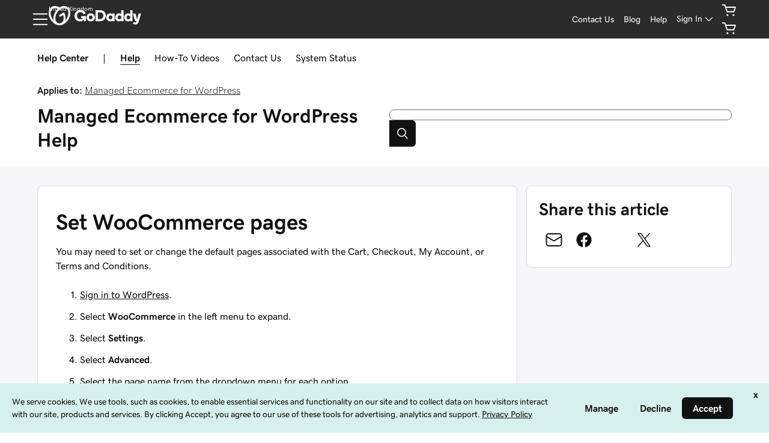

--- FILE ---
content_type: application/javascript
request_url: https://www.godaddy.com/f_TQ0dN-YHYb/w-/S3hAmChzKN/YEupwpwLuVQtkmpaum/PRc4N0sKYQk/DU9zVFkF/I14B
body_size: 176407
content:
(function(){if(typeof Array.prototype.entries!=='function'){Object.defineProperty(Array.prototype,'entries',{value:function(){var index=0;const array=this;return {next:function(){if(index<array.length){return {value:[index,array[index++]],done:false};}else{return {done:true};}},[Symbol.iterator]:function(){return this;}};},writable:true,configurable:true});}}());(function(){nW();lL6();CY6();var Y9=function(kG){var Hv='';for(var ZV=0;ZV<kG["length"];ZV++){Hv+=kG[ZV]["toString"](16)["length"]===2?kG[ZV]["toString"](16):"0"["concat"](kG[ZV]["toString"](16));}return Hv;};var H1=function(XP){var QP=XP%4;if(QP===2)QP=3;var Xj=42+QP;var xV;if(Xj===42){xV=function YN(OR,cm){return OR*cm;};}else if(Xj===43){xV=function Wj(QN,VP){return QN+VP;};}else{xV=function IT(q3,kb){return q3-kb;};}return xV;};var qX=function(){lR=["\x6c\x65\x6e\x67\x74\x68","\x41\x72\x72\x61\x79","\x63\x6f\x6e\x73\x74\x72\x75\x63\x74\x6f\x72","\x6e\x75\x6d\x62\x65\x72"];};var WC=function(){return vl["window"]["navigator"]["userAgent"]["replace"](/\\|"/g,'');};var WJ=function(){return ["\x6c\x65\x6e\x67\x74\x68","\x41\x72\x72\x61\x79","\x63\x6f\x6e\x73\x74\x72\x75\x63\x74\x6f\x72","\x6e\x75\x6d\x62\x65\x72"];};var FV=function(MR,T1){return MR>>T1;};var nX=function(nj,FT){return nj|FT;};var ZC=function Hj(ZN,xC){'use strict';var WP=Hj;switch(ZN){case bO:{return this;}break;case hD:{sP.push(rG);var Ez=[Ev()[BP(kP)].call(null,cP,dR,KZ,Bb),Ev()[BP(GJ)](jb,KC,km,AJ),DX()[xP(hv)].apply(null,[MT,dG,ZG,vR]),U9()[gA(dZ)](fR,Rz,KJ),U9()[gA(bV)].call(null,qA,MJ,PC(PC({}))),Av(typeof DX()[xP(dG)],fm([],[][[]]))?DX()[xP(CJ)].call(null,Iz,bZ,sb,jC):DX()[xP(DZ)](pz,Fj,Nb,cj),jj(typeof U9()[gA(MT)],fm('',[][[]]))?U9()[gA(kz)].call(null,xb,I1,OT):U9()[gA(YZ)].call(null,pv,tJ,M1),U9()[gA(kP)](hb,Nv,sG),mX()[cb(EP)].call(null,DP,qv,vZ,PC([])),Ev()[BP(Uj)].call(null,qv,R9,nm,m1),mX()[cb(Fj)](TC,MP,nz,sG),DX()[xP(sG)](dG,zb,tj,gZ),mX()[cb(Qm)](r3,Uj,dJ,Fv),jj(typeof mX()[cb(sX)],'undefined')?mX()[cb(D1)](c1,PC(PC(Ib)),mj,M1):mX()[cb(tV)](cz,PC(PC([])),DV,CV),jj(typeof mX()[cb(KX)],fm('',[][[]]))?mX()[cb(D1)](W1,vT,IZ,tA):mX()[cb(cN)](M1,NJ,m9,EC),DX()[xP(R9)].apply(null,[zP,UP,ZR,BV]),Ev()[BP(Fv)](wj,UX,BJ,CV),Ev()[BP(tA)].call(null,PC(vX),wV,xN,EP),jj(typeof U9()[gA(Fv)],fm([],[][[]]))?U9()[gA(kz)](pG,xv,PC({})):U9()[gA(GJ)](QV,cJ,PC(vX)),Ev()[BP(sJ)](p1,GC,RV,PC(Ib)),U9()[gA(Uj)](Dv,CR,sG),U9()[gA(Fv)](VR,HZ,GC),U9()[gA(tA)].call(null,UJ,DT,tJ),U9()[gA(sJ)](BT,z9,vJ),mX()[cb(bX)].apply(null,[rT,DC,Rb,jb]),mX()[cb(dZ)].call(null,zR,PC([]),wY,sJ),U9()[gA(wj)](NG,JC,zP)];if(F1(typeof vl[Ev()[BP(cN)].call(null,D1,nR,Iv,MP)][Av(typeof DX()[xP(R9)],fm([],[][[]]))?DX()[xP(Iz)].call(null,NJ,NJ,bb,QX):DX()[xP(DZ)](bP,MJ,mj,lT)],jj(typeof mX()[cb(zG)],'undefined')?mX()[cb(D1)](sm,LJ,IX,sz):mX()[cb(MT)].call(null,Kv,bJ,kZ,qG))){var OV;return sP.pop(),OV=null,OV;}var LN=Ez[Ev()[BP(Ib)].apply(null,[PC(PC(Ib)),zb,nN,wj])];var WR=Av(typeof U9()[gA(xm)],fm('',[][[]]))?U9()[gA(CV)](wY,XZ,qG):U9()[gA(kz)].call(null,vC,cC,Uj);for(var HN=Ib;Bj(HN,LN);HN++){var jm=Ez[HN];if(Av(vl[Ev()[BP(cN)].call(null,bC,nR,Iv,sz)][Av(typeof DX()[xP(Iz)],fm([],[][[]]))?DX()[xP(Iz)](NJ,hv,bb,QX):DX()[xP(DZ)].call(null,Dz,Im,wb,tP)][jm],undefined)){WR=U9()[gA(CV)].call(null,wY,XZ,PC(Ib))[jj(typeof Qb()[UT(V3)],fm([],[][[]]))?Qb()[UT(zb)](qv,Fj,Nn,rG,x5,Pg):Qb()[UT(Vv)](hv,kP,zN,Ob,w1,z9)](WR,mX()[cb(bV)].call(null,kP,PC(Ib),T4,nn))[jj(typeof Qb()[UT(M1)],fm(Av(typeof U9()[gA(NJ)],'undefined')?U9()[gA(CV)](wY,XZ,PC({})):U9()[gA(kz)](rh,zg,Im),[][[]]))?Qb()[UT(zb)](QX,qv,h9,Lg,MJ,AI):Qb()[UT(Vv)](bZ,wj,zN,Ob,OT,z9)](HN);}}var WH;return sP.pop(),WH=WR,WH;}break;case wL:{var CH=xC[rU];var xQ=xC[zl];var c8;var bc;sP.push(Hq);var Zn;var Tp;var Af=Cp()[O8(D1)].apply(null,[pH,vX,jC,PC(Ib),Mm]);var Ek=CH[U9()[gA(Iz)](PP,Mk,KJ)](Af);for(Tp=Ib;Bj(Tp,Ek[jj(typeof Ev()[BP(R9)],fm([],[][[]]))?Ev()[BP(NJ)].call(null,EF,OH,kh,BV):Ev()[BP(Ib)].call(null,xm,zb,mZ,Hc)]);Tp++){c8=Sh(O5(FV(xQ,D1),MF[CV]),Ek[Ev()[BP(Ib)].apply(null,[MJ,zb,mZ,cP])]);xQ*=MF[zb];xQ&=MF[sX];xQ+=MF[NJ];xQ&=MF[D1];bc=Sh(O5(FV(xQ,O0[Av(typeof Ev()[BP(zb)],fm('',[][[]]))?Ev()[BP(Tf)](zP,gH,HV,QX):Ev()[BP(NJ)](J8,ps,LI,PC(PC({})))]()),MF[CV]),Ek[Ev()[BP(Ib)].apply(null,[zp,zb,mZ,QX])]);xQ*=MF[zb];xQ&=MF[sX];xQ+=MF[NJ];xQ&=MF[D1];Zn=Ek[c8];Ek[c8]=Ek[bc];Ek[bc]=Zn;}var zF;return zF=Ek[DX()[xP(vX)].call(null,zb,tA,AV,bC)](Af),sP.pop(),zF;}break;case UY:{var dI=xC[rU];var UF=xC[zl];sP.push(Ep);var jn;return jn=fm(vl[mX()[cb(zP)].apply(null,[rK,dZ,Zm,nn])][Cp()[O8(hv)].call(null,jK,sX,Cn,PC(Ib),Bn)](Ut(vl[mX()[cb(zP)](rK,PC(vX),Zm,xm)][Ev()[BP(KJ)](kz,tg,nQ,OT)](),fm(Xc(UF,dI),vX))),dI),sP.pop(),jn;}break;case q2:{sP.push(tQ);var Z8;return Z8=mX()[cb(qv)](wh,AJ,Ys,PC(vX)),sP.pop(),Z8;}break;case wx:{return this;}break;case V2:{var I8=xC[rU];sP.push(R4);var GQ=vl[mX()[cb(V3)](c4,PC(PC(vX)),Yh,Qk)](I8);var J4=[];for(var Mt in GQ)J4[U9()[gA(zb)](Zq,hv,J8)](Mt);J4[Ev()[BP(UP)](Qk,qs,AI,bJ)]();var C8;return C8=function n5(){sP.push(lg);for(;J4[Ev()[BP(Ib)](PC(PC({})),zb,MV,PC(PC([])))];){var Nt=J4[mX()[cb(bC)](IX,Iz,k1,PC([]))]();if(D5(Nt,GQ)){var S4;return n5[U9()[gA(dG)].call(null,tp,cQ,p1)]=Nt,n5[DX()[xP(M1)](zb,sz,nq,BH)]=PC(vX),sP.pop(),S4=n5,S4;}}n5[DX()[xP(M1)](zb,K9,nq,BH)]=PC(Ib);var ct;return sP.pop(),ct=n5,ct;},sP.pop(),C8;}break;case qB:{var ln=xC[rU];var Jc;sP.push(I4);return Jc=VI(OY,[Av(typeof mX()[cb(JF)],'undefined')?mX()[cb(KX)](zK,p1,X5,sz):mX()[cb(D1)].call(null,L4,jb,Wc,jK),ln]),sP.pop(),Jc;}break;case Fw:{var Ot=xC[rU];var Hs=xC[zl];var Bc=xC[N6];return Ot[Hs]=Bc;}break;case B6:{var bg=xC[rU];var K8=xC[zl];var K4=xC[N6];sP.push(xt);try{var tn=sP.length;var Jk=PC(PC(rU));var ZF;return ZF=VI(OY,[Qb()[UT(z8)](m8,YZ,zb,nf,nn,Sf),mX()[cb(xv)](p1,bC,Us,LJ),jj(typeof Ev()[BP(D1)],fm('',[][[]]))?Ev()[BP(NJ)].apply(null,[PC(Ib),Ss,Ft,hv]):Ev()[BP(gq)](zb,ks,rH,Up),bg.call(K8,K4)]),sP.pop(),ZF;}catch(LQ){sP.splice(Xc(tn,vX),Infinity,xt);var PH;return PH=VI(OY,[jj(typeof Qb()[UT(DT)],'undefined')?Qb()[UT(zb)].apply(null,[Fv,K9,sJ,U5,p1,On]):Qb()[UT(z8)](bX,PC(PC(vX)),zb,nf,PC(PC(vX)),Sf),mX()[cb(MJ)](MP,z8,l4,PC([])),Ev()[BP(gq)](Fj,ks,rH,PC(PC({}))),LQ]),sP.pop(),PH;}sP.pop();}break;case p0:{var BF=xC[rU];sP.push(zp);if(Av(typeof BF,jj(typeof Ev()[BP(xv)],fm([],[][[]]))?Ev()[BP(NJ)](pH,Qp,vH,PC(PC(Ib))):Ev()[BP(MT)](XQ,vT,hg,pH))){var NF;return NF=U9()[gA(CV)].call(null,nt,XZ,AJ),sP.pop(),NF;}var Yn;return Yn=BF[Cp()[O8(MT)](df,NJ,OK,HZ,mt)](new (vl[mX()[cb(m1)].call(null,Rs,j4,Kv,hv)])(Ev()[BP(AJ)](jK,vX,k5,bX),Ev()[BP(x5)](bJ,Jf,gH,tJ)),jj(typeof Ev()[BP(QX)],'undefined')?Ev()[BP(NJ)].call(null,bZ,Hk,bJ,jb):Ev()[BP(sz)].call(null,x5,Nq,Gn,MP))[jj(typeof Cp()[O8(J8)],'undefined')?Cp()[O8(J8)].call(null,jb,MQ,mI,x5,lq):Cp()[O8(MT)](Vv,NJ,OK,bJ,mt)](new (vl[mX()[cb(m1)](Rs,R9,Kv,CV)])(Qb()[UT(MT)].call(null,sJ,Uj,zb,UK,Fj,F5),jj(typeof Ev()[BP(sz)],'undefined')?Ev()[BP(NJ)](bZ,cs,M1,PC(PC(Ib))):Ev()[BP(x5)](AJ,Jf,gH,PC(PC([])))),Cp()[O8(DC)](M1,DZ,sF,jb,th))[jj(typeof Cp()[O8(NJ)],fm([],[][[]]))?Cp()[O8(J8)](DZ,Ik,RV,HZ,DK):Cp()[O8(MT)].apply(null,[sJ,NJ,OK,bC,mt])](new (vl[mX()[cb(m1)].call(null,Rs,CJ,Kv,Vq)])(DX()[xP(dG)](zb,EC,UK,vn),Ev()[BP(x5)](PC(PC(Ib)),Jf,gH,sG)),Cp()[O8(nR)](V3,DZ,dG,cP,th))[Av(typeof Cp()[O8(dG)],fm(jj(typeof U9()[gA(sX)],fm('',[][[]]))?U9()[gA(kz)].apply(null,[gt,OF,sJ]):U9()[gA(CV)](nt,XZ,KX),[][[]]))?Cp()[O8(MT)].apply(null,[D1,NJ,OK,KJ,mt]):Cp()[O8(J8)](GJ,Jq,YZ,gq,Zf)](new (vl[mX()[cb(m1)].apply(null,[Rs,PC(vX),Kv,PC([])])])(Av(typeof U9()[gA(EC)],fm([],[][[]]))?U9()[gA(sz)].apply(null,[Bn,SQ,DZ]):U9()[gA(kz)](Pn,V8,kz),Ev()[BP(x5)](J8,Jf,gH,CJ)),Qb()[UT(DC)].apply(null,[Qm,Im,DZ,th,M1,c1]))[jj(typeof Cp()[O8(MT)],'undefined')?Cp()[O8(J8)](Pq,kF,Vh,hv,HI):Cp()[O8(MT)](CJ,NJ,OK,pH,mt)](new (vl[mX()[cb(m1)].apply(null,[Rs,PC(PC([])),Kv,bZ])])(U9()[gA(zp)](PK,fp,EF),Ev()[BP(x5)](MP,Jf,gH,xv)),Qb()[UT(nR)].call(null,V3,zP,DZ,th,nn,Bg))[Cp()[O8(MT)].call(null,jb,NJ,OK,MP,mt)](new (vl[mX()[cb(m1)].call(null,Rs,bZ,Kv,nn)])(jj(typeof Ev()[BP(p1)],fm([],[][[]]))?Ev()[BP(NJ)](GJ,tq,m1,w1):Ev()[BP(zp)](xv,WK,Hq,zb),Ev()[BP(x5)].apply(null,[x5,Jf,gH,pH])),mX()[cb(EC)].call(null,kQ,EF,bt,PC(vX)))[Av(typeof Cp()[O8(zN)],fm([],[][[]]))?Cp()[O8(MT)].apply(null,[GJ,NJ,OK,zN,mt]):Cp()[O8(J8)].call(null,tJ,fR,L4,m1,JC)](new (vl[mX()[cb(m1)](Rs,Qf,Kv,KJ)])(Qb()[UT(hv)].apply(null,[HZ,cP,zN,UK,PC(PC({})),Cn]),Ev()[BP(x5)](PC(PC([])),Jf,gH,DZ)),mX()[cb(Qf)](sQ,Bb,Bh,JF))[Cp()[O8(MT)].call(null,J8,NJ,OK,PC(PC(vX)),mt)](new (vl[mX()[cb(m1)](Rs,PC(PC(vX)),Kv,zp)])(mX()[cb(AJ)](zf,xm,RK,zp),Ev()[BP(x5)](x5,Jf,gH,bV)),Ev()[BP(DP)].apply(null,[vX,j4,I4,PC({})]))[mX()[cb(GC)](lk,cN,OH,PC(vX))](MF[vX],bn),sP.pop(),Yn;}break;case NW:{sP.push(Xq);this[DX()[xP(M1)](zb,xv,A4,BH)]=PC(Ib);var ZI=this[Ev()[BP(qv)].call(null,qG,IX,hJ,sX)][O0[Ev()[BP(Wf)].apply(null,[sJ,zn,dg,GJ])]()][mX()[cb(HZ)].apply(null,[Nv,bZ,lT,qv])];if(jj(mX()[cb(MJ)].apply(null,[MP,Up,Ch,JF]),ZI[Qb()[UT(z8)](KC,PC(vX),zb,jq,K9,Sf)]))throw ZI[Ev()[BP(gq)](OT,ks,Kk,tJ)];var rc;return rc=this[DX()[xP(QX)](zb,Qm,Nh,Dz)],sP.pop(),rc;}break;case tM:{var ZK;sP.push(gZ);return ZK=new (vl[mX()[cb(DP)].apply(null,[LJ,MP,n9,NJ])])()[mX()[cb(KJ)](VF,BV,dT,CJ)](),sP.pop(),ZK;}break;case OL:{return this;}break;case z0:{var v4=xC[rU];sP.push(MP);var DI=new (vl[Ev()[BP(dZ)](Im,cP,jT,hv)])();var Ts=DI[Av(typeof mX()[cb(MJ)],'undefined')?mX()[cb(sz)](Fj,dh,E8,Pq):mX()[cb(D1)].call(null,MI,Bb,qk,sX)](v4);var Mf=Av(typeof U9()[gA(LJ)],fm([],[][[]]))?U9()[gA(CV)](Zc,XZ,w1):U9()[gA(kz)](Wc,zG,PC({}));Ts[DX()[xP(zP)](NJ,Ib,dQ,Qh)](function(Yf){sP.push(MJ);Mf+=vl[mX()[cb(z8)].call(null,Gp,KX,Ph,Fj)][Cp()[O8(zN)](gq,z8,ph,Fj,bh)](Yf);sP.pop();});var gQ;return gQ=vl[jj(typeof Cp()[O8(D1)],fm(U9()[gA(CV)].call(null,Zc,XZ,LJ),[][[]]))?Cp()[O8(J8)](w1,TH,Sq,PC(Ib),sh):Cp()[O8(vX)](KC,zb,Bh,Wg,wV)](Mf),sP.pop(),gQ;}break;}};var Jg=function vh(qF,N8){var Cc=vh;do{switch(qF){case k7:{for(var Wh=Ib;Bj(Wh,M8.length);++Wh){mX()[M8[Wh]]=PC(Xc(Wh,D1))?function(){return VI.apply(this,[B6,arguments]);}:function(){var St=M8[Wh];return function(It,Q8,YQ,vt){var Uq=gc(It,PC({}),YQ,zP);mX()[St]=function(){return Uq;};return Uq;};}();}qF+=f0;}break;case kO:{qF+=dB;var B4=Qt[Kg];var ss=Xc(B4.length,vX);}break;case zW:{qF-=E7;return Gh;}break;case U0:{var Rc=N8[rU];var Gh=fm([],[]);var Z5=Xc(Rc.length,vX);qF+=kY;while(Ps(Z5,Ib)){Gh+=Rc[Z5];Z5--;}}break;case j7:{qF=n2;var JH=N8[rU];Rh.L=vh(U0,[JH]);while(Bj(Rh.L.length,F))Rh.L+=Rh.L;}break;case g2:{sP.push(DZ);qF=n2;S5=function(z5){return vh.apply(this,[j7,arguments]);};Rh(DZ,Qc,V3);sP.pop();}break;case b0:{qF-=DY;var Tn=Xc(RH.length,vX);while(Ps(Tn,Ib)){var Lq=Sh(Xc(fm(Tn,rk),sP[Xc(sP.length,vX)]),Fp.length);var Hg=Bf(RH,Tn);var qp=Bf(Fp,Lq);Vg+=Xf(cY,[O5(nX(hh(Hg),hh(qp)),nX(Hg,qp))]);Tn--;}}break;case UY:{var Tg=N8[rU];var Gq=fm([],[]);var QF=Xc(Tg.length,vX);while(Ps(QF,Ib)){Gq+=Tg[QF];QF--;}return Gq;}break;case FU:{var Ck=N8[rU];mp.cO=vh(UY,[Ck]);while(Bj(mp.cO.length,jb))mp.cO+=mp.cO;qF=n2;}break;case R:{qF+=zU;if(Ps(ss,Ib)){do{var zQ=Sh(Xc(fm(ss,Ap),sP[Xc(sP.length,vX)]),TQ.length);var QI=Bf(B4,ss);var qQ=Bf(TQ,zQ);w4+=Xf(cY,[O5(nX(hh(QI),hh(qQ)),nX(QI,qQ))]);ss--;}while(Ps(ss,Ib));}}break;case mB:{qF=n2;return PF(g2,[Vg]);}break;case SU:{return PF(E7,[w4]);}break;case MB:{sP.push(xK);Ff=function(lc){return vh.apply(this,[FU,arguments]);};mp.apply(null,[PC(vX),An,nc,PC(PC(vX))]);qF+=Bl;sP.pop();}break;case T7:{var Ap=N8[rU];qF=kO;var Kg=N8[zl];var ft=N8[N6];var TQ=Qt[Vv];var w4=fm([],[]);}break;case V2:{var VH=N8[rU];var J5=N8[zl];var rk=N8[N6];var fg=N8[zA];qF+=fY;var Fp=ff[w1];var Vg=fm([],[]);var RH=ff[J5];}break;case UW:{var Zg=N8[rU];var Uc=fm([],[]);qF+=SA;for(var Cg=Xc(Zg.length,vX);Ps(Cg,Ib);Cg--){Uc+=Zg[Cg];}return Uc;}break;case Rl:{qF=n2;var rf=N8[rU];gc.c2=vh(UW,[rf]);while(Bj(gc.c2.length,X8))gc.c2+=gc.c2;}break;case xx:{qF+=KL;sP.push(Ms);Xt=function(tH){return vh.apply(this,[Rl,arguments]);};Xf.apply(null,[xx,[zb,gq,n8,Wg]]);sP.pop();}break;case z0:{return [sX,[Ib],kz,gh(MT),DZ,gh(CV),gh(zG),dG,gh(V3),dG,gh(zG),zP,gh(z8),gh(Qk),OT,Ib,gh(DZ),Iz,zP,gh(zG),Vv,gh(HZ),z8,gh(NJ),gh(vX),gh(NJ),bJ,gh(NJ),D1,gh(D1),Vv,zN,J8,Ib,sX,[zb],hv,gh(NJ),Vv,gh(sX),gh(dG),J8,Ib,gh(zG),gh(vX),gh(M1),J8,gh(gq),K9,gh(dG),nR,gh(dG),gh(V3),hv,gh(DZ),NJ,gh(zP),zG,sX,[Ib],gh(Vq),OT,sX,gh(CV),gh(DZ),D1,gh(Vv),zP,Vv,sz,CV,gh(Vv),gh(zb),Vv,zN,gh(MT),MT,gh(zG),zN,gh(vX),gh(HZ),gh(Iz),cN,gh(vX),CV,DZ,gh(DZ),gh(dG),D1,zG,gh(JF),gh(zG),zP,vX,vX,gh(sX),DC,gh(Vv),D1,gh(vT),zG,zG,Vv,gh(QX),gh(zb),zb,gh(D1),gh(dG),Qk,gh(Vv),gh(zG),M1,vX,NJ,D1,dh,zN,gh(J8),zP,gh(NJ),V3,gh(Vq),XQ,gh(Vv),gh(vT),Wg,gh(CV),vX,gh(zG),zP,DZ,sX,gh(CV),sG,gh(zP),OT,M1,gh(z8),gh(xm),DZ,zG,gh(p1),sG,NJ,gh(vX),gh(Vv),gh(CJ),bJ,gh(D1),gh(zG),CV,zP,gh(nn),V3,zP,zb,gh(zP),gh(zN),DZ,[D1],gh(nR),nn,gh(zN),sX,zN,gh(OT),OT,gh(D1),J8,gh(z8),NJ,gh(zG),CV,Vv,vX,vX,gh(DZ),J8,gh(K9),Im,dG,gh(zP),gh(zN),DZ,gh(Im),vn,MT,gh(MT),gh(DZ),J8,gh(Vq),Wg,gh(CV),sX,gh(sX),sX,sX,gh(Vv),gh(zG),gh(hv),CJ,qv,[Vv],gh(qG),gh(NJ),x5,gh(sX),D1,CV,gh(NJ),gh(vX),gh(p1),gh(Iz),HZ,DC,gh(CV),gh(AJ),bV,vX,gh(DZ),gh(Vv),sX,gh(NJ),gh(sz),YZ,gh(sX),gh(tV),m1,CV,gh(AJ),AJ,Vv,gh(zG),[D1],gh(vX),gh(Qf),EC,z8,gh(vX),zN,gh(MT),D1,sX,sX,gh(bV),EC,sX,gh(NJ),dG,gh(dG),DZ,dG,gh(J8),zP,vX,gh(bV),tV,zN,gh(vX),gh(vX),gh(kz),gh(sX),vX,gh(AJ),tV,gh(Vv),gh(x5),YZ,gh(z8),gh(CV),gh(AJ),MJ,nR,MT,gh(zG),sX,gh(tJ),gh(dG),dZ,gh(dG),zP,gh(NJ),gh(DZ),gh(j4),Ib,sG,gh(V3),gh(CV),DZ,[zb],DC,gh(QX),J8,gh(Vv),NJ,zb,gh(nR),NJ,J8,gh(NJ),gh(zG),dG,gh(zG),zN,gh(vX),gh(CV),zb,gh(DZ),vX,z8,CV,gh(sX),bC,gh(V3),dG,gh(qv),vT,Vv,[sX],[zN],gh(zP),nR,gh(zP),gh(DZ),gh(zN),[zN],gh(Wg),nR,zP,gh(sX),gh(zb),kz,Ib,gh(kz),zN,gh(vX),sX,gh(m1),CV,zb,[Vv],kz,gh(nn),nR,zb,gh(D1),kz,zN,gh(vX),gh(UP),M1,Wg,dG,gh(zG),zP,gh(dG),gq,zN,gh(zG),gh(zG),gh(Iz),xv,gh(J8),zP,gh(dG),[zN],zN,CV,gh(zP),kz,gh(kz),gh(NJ),NJ,CV,gh(CV),zG,sX,gh(hv),sX,gh(NJ),zP,gh(NJ),gh(DZ),gh(NJ),gh(CV),zN,CV,Ib,CV,gh(zP),zG,gh(zb),gh(zG),DZ,DZ,gh(DZ),J8,gh(gq),nn,MT,Ib,gh(J8),zP,NJ,p1,CV,gh(zP),df,sX,kz,gh(CV),gh(DZ),gh(D1),gh(zN),DZ,V3,zN,gh(zG),gh(zG),gh(QX),QX,J8,gh(Vv),NJ,zb,gh(xv),Qk,gh(D1),Vv,gh(V3),gh(CV),gh(Tf),sX,kz,J8,Vv,gh(kz),zG,CV,gh(zG),vX,gh(CV),M1,vX,gh(vX),gh(Vv),gh(zG),dG,gh(kz),CV,gh(M1),CV,sX,sX,gh(NJ),R9,gh(J8),Iz,gh(LJ),z8,gh(CV),gh(DZ),gh(p1),Qk,[Ib],gh(J8),MT,gh(zb),V3];}break;case ZB:{var M8=N8[rU];qF+=pY;Xt(M8[Ib]);}break;case qB:{qF=n2;Ct=[[gh(NJ),dG,gh(LJ),MJ,gh(zG),vX],[],[],[],[M1,gh(Vv),zP,gh(dG),zP,gh(MT)],[gh(Vv),zP,gh(dG)],[MT,gh(sX),CV],[],[z8,gh(zG),vX],[V3,gh(sX),gh(M1)]];}break;case fO:{qF+=kr;return [Ib,[NJ],hv,gh(NJ),Vv,gh(sX),gh(dG),J8,Ib,gh(zG),gh(vX),Ib,NJ,V3,gh(DC),[Ib],gh(zb),Vv,gh(M1),DZ,sX,sX,gh(zG),V3,vX,gh(xm),MT,z8,gh(D1),vX,Iz,gh(R9),DZ,gh(vX),zN,gh(z8),gh(J8),dG,vX,gh(M1),gh(vX),J8,gh(dG),sX,gh(xm),j4,gh(gq),vT,J8,gh(Vq),dG,dG,gh(dG),z8,zN,gh(gq),LJ,gh(NJ),D1,[zN],sX,gh(zN),sX,gh(DC),xv,gh(DZ),gh(z8),D1,sX,gh(Pq),MT,z8,zb,gh(QX),M1,vX,z8,Ib,gh(zb),gh(DZ),gh(zb),gh(DT),dh,gh(zP),vX,kz,gh(NJ),gh(vX),gh(M1),Vv,gh(kz),gh(Wg),w1,gh(zb),DZ,z8,gh(vX),w1,zG,gh(zP),CV,gh(AJ),Im,Wg,J8,gh(CV),gh(zP),gh(vX),MT,gh(zG),zP,gh(NJ),M1,vX,gh(zG),zb,gh(z8),MT,gh(J8),vX,dG,gh(zP),gh(zN),DZ,kz,CV,gh(Vv),gh(zb),Vv,zN,gh(MT),MT,gh(zG),zN,gh(vX),kz,[J8],gh(m1),J8,[R9],gh(MT),dG,gh(zG),gh(DZ),J8,zb,gh(M1),gh(DZ),J8,zG,[MT],z8,gh(vX),gh(D1),CV,Vv,gh(sX),gh(XQ),XQ,[zN],gh(DZ),zG,gh(Vv),V3,gh(Vv),gh(zG),MT,gh(J8),gh(nn),kz,DZ,zG,gh(EF),p1,gh(bJ),w1,gh(z8),gh(DZ),zG,Ib,zP,gh(Hc),MP,gh(nR),D1,CV,gh(zG),vX,kz,gh(NJ),zb,gh(nR),zG,gh(M1),gh(vX),vX,gh(MT),DZ,D1,[Im],gh(NJ),gh(zb),zP,kz,Vv,gh(QX),J8,gh(sX),Ib,sX,gh(z8),sX,gh(DZ),gh(DZ),gh(CV),gh(vX),gh(J8),zG,gh(Im),Im,sX,gh(DT),vT,gh(dG),DZ,D1,zG,gh(M1),DC,NJ,Ib,Im,V3,zN,gh(zG),gh(zG),gh(Iz),xv,[MT],xm,gh(z8),gh(zG),zP,gh(CV),[vT],gh(nR),dG,sG,gh(HZ),[Im],CV,kz,gh(Iz),zG,zG,gh(R9),Im,gh(DZ),zG,gh(vX),gh(Vv),gh(zG),zP,gh(sX),gh(zb),kz,Ib,gh(kz),zN,gh(vX),Ib,sG,gh(V3),gh(CV),DZ,[Ib],gh(NJ),V3,gh(w1),Wg,gh(Vv),zP,gh(nR),MT,gh(J8),gh(dG),Tf,gh(zb),gh(zN),Vv,DZ,zG,gh(EF),Qk,Ib,gh(Vv),zP,gh(nn),QX,J8,gh(zP),Ib,Vv,gh(nR),Vq,gh(z8),gh(zN),D1,gh(CJ),[dG],gh(AJ),[DZ],nR,gh(NJ),dG,gh(zP),gh(nR),nn,[hv],gh(YZ),Wg,K9,gh(CV),D1,gh(zb),gh(M1),zP,gh(dZ),[DZ],CJ,nR,gh(nR),gh(UP),Im,[vT],J8,gh(YZ),[DZ],zp,gh(vX),[hv],gh(J8),zP,gh(Hc),dh,z8,gh(M1),dG,vX,gh(M1),gh(bC),vn,MT,gh(J8),gh(dG),[dG],gh(nn),dh,CV,gh(sX),gh(z8),MT,kz,[J8],gh(EC),QX,[R9],gh(CV),zN,gh(NJ),gh(kz),gh(zP),DZ,DZ,kz,vX,gh(J8),zP,gh(Wg),Wg,gh(CV),sX,[Tf],gh(Vq),R9,zP,gh(kz),D1,gh(NJ),zP,gh(z8),CJ,gh(Vq),Tf,zN,gh(V3),sX,gh(sG),nn,[hv],gh(vX),DZ,gh(CV),sX,[Tf],gh(zP),z8,zb,gh(z8),Vv,gh(zP),gh(vX),gh(DC),CV,Vv,CV,gh(bZ),Pq,DZ,sX,DZ,zG,gh(zb),gh(zP),kz,gh(kz),gh(NJ),NJ,CV,gh(CV),zG,sX,gh(hv),sX,gh(NJ),zP,gh(NJ),gh(DZ),z8,gh(vX),zN,gh(J8),Vv,zN,gh(vn),V3,sX,gh(kz),zG,D1,bC,gh(sX),gh(zP),gh(p1),D1,gh(z8),D1,CV];}break;}}while(qF!=n2);};var nI=function(Y8){if(Y8===undefined||Y8==null){return 0;}var LH=Y8["toLowerCase"]()["replace"](/[^a-z]+/gi,'');return LH["length"];};var sp=function(Ls){return vl["Math"]["floor"](vl["Math"]["random"]()*Ls["length"]);};var Bf=function(cp,gs){return cp[Qq[CV]](gs);};var gh=function(Lc){return -Lc;};var KQ=function(){sP=(O0.sjs_se_global_subkey?O0.sjs_se_global_subkey.push(Dg):O0.sjs_se_global_subkey=[Dg])&&O0.sjs_se_global_subkey;};var j8=function(Fh,Ak){return Fh^Ak;};var Gf=function(){return Xf.apply(this,[Rl,arguments]);};var PC=function(CK){return !CK;};var Sh=function(s4,c5){return s4%c5;};var D5=function(zt,Vp){return zt in Vp;};var cq=function(){return ["\x61\x70\x70\x6c\x79","\x66\x72\x6f\x6d\x43\x68\x61\x72\x43\x6f\x64\x65","\x53\x74\x72\x69\x6e\x67","\x63\x68\x61\x72\x43\x6f\x64\x65\x41\x74"];};var AF=function(){return PF.apply(this,[xx,arguments]);};var GI=function(pQ,r4){return pQ<=r4;};var zH=function(){var Sn;if(typeof vl["window"]["XMLHttpRequest"]!=='undefined'){Sn=new (vl["window"]["XMLHttpRequest"])();}else if(typeof vl["window"]["XDomainRequest"]!=='undefined'){Sn=new (vl["window"]["XDomainRequest"])();Sn["onload"]=function(){this["readyState"]=4;if(this["onreadystatechange"] instanceof vl["Function"])this["onreadystatechange"]();};}else{Sn=new (vl["window"]["ActiveXObject"])('Microsoft.XMLHTTP');}if(typeof Sn["withCredentials"]!=='undefined'){Sn["withCredentials"]=true;}return Sn;};var wq=function(KI){if(KI===undefined||KI==null){return 0;}var Gk=KI["replace"](/[\w\s]/gi,'');return Gk["length"];};var Xc=function(Wk,hq){return Wk-hq;};var Xf=function ds(DF,kf){var dF=ds;while(DF!=hW){switch(DF){case c7:{vq=bn*D1-kz-CV*Vv;qf=CV+bn*NJ+zb*sX;pk=bn+sX+DZ*zN;DF+=NO;fI=zb*Im*sX-Vv+D1;}break;case p0:{BI=Vv*bn+zN-vX-DZ;Cn=Vv*zN+vX+kz*Im;OK=kz*Vv-vX+CV*bn;d4=Vv*bn-CV*D1-kz;gI=bn*zb+Vv*zN+kz;DF+=Y;FI=kz*bn-CV+vX;}break;case LW:{DF=rW;LK=bn*zN-CV*Vv;RF=DZ*Vv+Im*kz+vX;Qg=Vv*Im+zb-NJ;GF=NJ+bn*kz-D1-Vv;}break;case Gw:{DF=mO;if(Ps(SF,Ib)){do{var fq=Sh(Xc(fm(SF,FF),sP[Xc(sP.length,vX)]),OI.length);var fH=Bf(fF,SF);var H5=Bf(OI,fq);Oh+=ds(cY,[nX(O5(hh(fH),H5),O5(hh(H5),fH))]);SF--;}while(Ps(SF,Ib));}}break;case Z2:{qq=CV*zb*D1*kz-NJ;Jq=Im+NJ*bn+CV+Vv;DF+=ql;ng=DZ*kz+sX*bn*vX;Qh=vX+CV+kz+bn*zb;}break;case O2:{cC=Vv+bn*zb+CV*Im;wb=bn*NJ-Vv*D1;tP=DZ*bn*CV-Vv*vX;Lg=bn+Im*kz-D1-sX;DF=DU;}break;case zO:{wQ=vX*zN+Vv*NJ*kz;wF=vX*bn*D1+zN*CV;DF=V0;Vt=zN*kz*D1+zb*bn;lF=Vv*bn-Im-D1-zb;wt=D1*NJ+zN*bn+kz;g8=CV-sX+NJ*zN*Vv;}break;case DU:{vp=Im-kz*vX+zN*bn;Wp=bn*D1+sX*kz-CV;Dh=Vv*bn-zb-Im*kz;ws=zN+kz*bn-zb*Im;Tq=bn*kz-DZ-zN-zb;bq=Vv*NJ*kz+CV-zb;DF=S7;Et=kz*zN+NJ*bn+DZ;}break;case HO:{nn=Vv*zb-D1-NJ+kz;vn=Vv-DZ+zb+zN*CV;qv=kz-zb+zN*Vv-vX;qG=zN*kz+NJ-Vv;x5=CV*zb+kz*zN-DZ;DF+=Z0;}break;case vD:{H4=zN*NJ*Vv-CV;ZH=bn*DZ-zb+Vv*sX;DF=rx;KJ=CV*zN*zb-D1+kz;G8=sX+zN*D1*zb;IF=zb+vX+DZ*Im*D1;}break;case mO:{return ds(hD,[Oh]);}break;case AD:{B8=DZ-Im+NJ+Vv*bn;VK=zb+NJ+Im*kz+bn;Wn=bn*zN-CV-kz*zb;rn=D1+NJ*DZ+zN*bn;Xg=bn+DZ*D1+kz*sX;cz=bn+Im+CV*kz+zN;DF=sB;fp=sX*Im+CV+DZ;kk=D1*Vv*sX-vX;}break;case Rr:{CI=vX-sX+D1*bn-zN;DF-=X2;C4=zN*Vv*kz+DZ+D1;Ns=NJ*bn+DZ+Vv+D1;jk=Im*sX*zb-zN-vX;}break;case VL:{JK=NJ-D1+CV*bn+Vv;vc=bn*CV+zb+zN;RI=NJ+zb*bn+kz+Im;DF+=Zw;rI=bn+sX+NJ*zN*kz;}break;case KB:{Wc=DZ+bn*zb-zN+NJ;vH=Im*zb*sX;k5=Vv*DZ*Im+zN-kz;DF+=q2;RV=bn*D1+CV+NJ+Im;Pn=kz*Im+vX+zb*sX;V8=Vv-bn+DZ*NJ*Im;kF=zN*bn-CV+sX;}break;case CL:{GJ=Im+zb*kz+D1+sX;pH=kz*CV*DZ+zb;DF+=tO;KX=D1+kz-sX+Im;m8=Vv+NJ*D1-DZ-zN;}break;case NO:{Yh=zN*kz*D1-NJ;NK=zb+Vv*NJ*D1-sX;DF+=JA;Yp=Vv*bn+NJ*CV-zN;P5=Vv+NJ*zb+bn*CV;vF=bn-zb*DZ+kz*Im;Ht=zb+zN*sX*NJ*DZ;}break;case cM:{Zs=vX+zN-DZ+bn*NJ;I5=sX*zN*D1+bn*DZ;Fk=bn*zN+sX+vX+zb;lh=CV+kz*NJ*Vv;tp=bn*Vv;DF=mW;}break;case jl:{DF-=UD;for(var Og=Ib;Bj(Og,rg[cF[Ib]]);++Og){Qb()[rg[Og]]=PC(Xc(Og,zb))?function(){rp=[];ds.call(this,z0,[rg]);return '';}:function(){var s5=rg[Og];var dk=Qb()[s5];return function(r8,Kt,Nk,Sk,rq,N5){if(jj(arguments.length,Ib)){return dk;}var KF=PF.call(null,V2,[sX,CR,Nk,Sk,MT,N5]);Qb()[s5]=function(){return KF;};return KF;};}();}}break;case dU:{Eh=NJ*bn+zN*vX*kz;qH=Vv*bn-Im-zN+CV;Ah=D1*kz*Vv+Im+sX;DF-=CO;Lf=kz*DZ+bn+Im*D1;}break;case GM:{Np=DZ-zN+sX*bn-NJ;JI=zb+kz*sX*D1+vX;DF-=FW;nf=Im-CV+sX*NJ*kz;YH=sX*bn-kz+CV;jq=zN*bn+Im+kz*vX;Mn=zN*D1*Vv+NJ+sX;}break;case CD:{Zf=Im*zN-zb-CV+D1;vI=DZ*bn-zN*CV+NJ;Nh=bn*zN*vX+D1+Im;mk=bn+vX+sX*zN*CV;Kq=zb*zN*vX*D1;DF-=lx;c4=bn+CV*Im+DZ-D1;PQ=DZ*bn-vX-sX;}break;case Rx:{var bK;return sP.pop(),bK=wn,bK;}break;case VD:{IZ=NJ+DZ+CV*kz*Vv;DF=tL;pt=vX-Vv+D1*bn-CV;pg=vX+bn*CV-DZ*Vv;gF=Vv-sX+zb*NJ*kz;DK=Im*D1+sX+NJ+Vv;TC=DZ*Im*zN-bn-kz;Sq=bn*CV-sX-NJ;Uf=bn*CV-vX-D1-DZ;}break;case El:{DF-=PM;return jH;}break;case g6:{l4=bn*NJ-Vv-DZ*sX;m5=kz+bn*Vv-DZ+CV;HF=NJ*D1+zN*bn-Vv;kg=zb*DZ*bn+D1+zN;x8=bn*sX+DZ+D1*vX;sI=zb+zN*bn+Im+D1;F9=D1+Vv*NJ+zb*bn;DF=F6;}break;case FW:{R5=NJ*zN+Vv+kz*Im;wk=sX*CV+bn*NJ-D1;E9=DZ*sX*zN*Vv-kz;DF=fL;XK=vX+zN*D1*kz-NJ;XF=vX+bn+NJ*D1*Vv;UH=bn+Vv*D1*sX-Im;}break;case IY:{sG=kz*DZ+zb;xm=kz-zN-CV+Im+zb;p1=Im-zN+sX*CV;DF-=N6;CJ=Vv+CV+kz+vX;}break;case NB:{hs=Vv*bn+kz*D1-NJ;IH=vX+DZ*zb*D1*NJ;Z4=Vv*bn-zb+vX-D1;DF+=FB;gf=D1+DZ*kz*Im+bn;wp=kz*bn-Im+vX+zN;VR=DZ*D1*zN*kz*vX;}break;case SW:{DQ=kz*Im-D1;z4=bn*NJ-Vv+kz*zN;LI=Vv*Im-vX+sX*DZ;Rf=DZ+kz*D1*Vv-zb;sn=zN*bn*vX+Im+zb;C5=Im+NJ*vX*Vv*zN;s8=Vv*sX+bn*zb-D1;DF=AD;}break;case Hx:{rt=vX*bn*Vv-zb-D1;tF=D1*kz+Im*DZ+NJ;qI=CV*Im*zb+bn*vX;dH=D1*Im+CV+zN;DF-=M0;UJ=vX+bn*Vv+NJ+zN;SQ=NJ*DZ*kz+Im-sX;}break;case Sr:{DF=NO;kI=bn*Vv-vX-Im-NJ;M4=DZ+D1+bn*Vv;Ws=CV+sX*NJ+bn*zb;gn=D1*bn-Vv+vX-zN;Zt=zN+sX*kz*D1;nq=sX+kz-vX+bn*zN;}break;case E2:{DF=Ql;Bp=bn*zN-Vv-CV;Ik=D1*CV*Im+zN*kz;V5=Im*kz-Vv+bn+D1;s9=NJ*Im+CV*zN+kz;}break;case RA:{T5=zb*bn-Vv;Zq=Vv*zb*D1*DZ+kz;c9=zN+zb*NJ*Im-sX;xq=sX*Im*zb-Vv;WQ=zN+Im*D1*CV*vX;Ft=NJ*zb*D1*DZ-Vv;DF=sY;}break;case vw:{vk=kz+Im*CV*Vv+vX;Th=vX-NJ*Vv+bn*D1;SH=sX-Im+bn*NJ+zb;DF=O;A4=CV*Vv+bn*zN;H8=Im*CV*zb-kz-D1;AK=CV+sX*D1+bn*zb;Bg=zb+Im*kz+bn+D1;nF=CV*D1+sX*bn+zb;}break;case br:{vQ=zN*vX*D1*NJ+sX;h8=CV+bn*vX*zN;DF-=MB;xF=bn*NJ+Vv+D1*zN;wf=Im*kz+bn*sX;}break;case zD:{p5=Vv+DZ*bn+kz-zN;Op=DZ*Im+Vv*bn-D1;Kk=bn*NJ+kz+Vv*sX;DH=bn+Vv*CV*NJ+DZ;DF=PL;Wf=kz*sX-DZ+Vv*zN;}break;case m7:{Pk=zN+Im*sX+D1*bn;qn=Vv*bn-NJ*Im;KC=kz+sX*Vv+zN+Im;vJ=D1*kz+Vv+CV*DZ;DF=cL;}break;case CM:{Tk=CV*zb-NJ+kz*Im;Vc=NJ*bn-kz*zN*sX;Hk=D1*bn+zb+sX*vX;DF=hY;xI=DZ*bn+NJ*Vv*zN;YF=kz*zN*NJ+Im+DZ;Hh=CV*Im*kz-sX;}break;case wl:{DF+=l2;Hp=NJ+Im*kz+bn*zN;b5=Vv*Im+zN*D1*sX;t4=sX+Im-CV+bn*Vv;Eg=Vv*DZ+Im+zb*bn;tI=NJ*vX-DZ+bn*sX;}break;case S0:{qt=bn*kz-DZ*CV+zN;DF=Al;Xh=sX*bn-zb+zN*kz;b8=bn+NJ*zN-Im-vX;BV=DZ+D1+Im+Vv*zN;U5=zN*zb*NJ*sX-bn;}break;case Lr:{Dn=vX-zN+Vv+bn*NJ;DF-=ED;Zp=zb*bn-CV-Im-D1;kp=sX*Im*CV+D1*Vv;Vn=sX-Im+NJ*bn+CV;}break;case nA:{v8=bn*zb+Vv*NJ;DF+=L6;Y4=kz*D1*NJ-DZ+CV;Dt=bn*sX-Vv*vX*DZ;At=sX*Vv*zb*DZ+zN;d8=zb+bn*D1-NJ-zN;}break;case sx:{QX=vX*kz+Vv-sX+DZ;DF-=DW;dh=D1+NJ*zb+sX;XQ=sX*NJ*DZ-kz*CV;Wg=D1*kz-vX-sX*Vv;}break;case jB:{k8=DZ+kz+sX*Im*zb;Bq=D1*bn-Im;v5=Im*DZ*D1-Vv*NJ;DF=NB;jf=bn*D1-zN+sX*vX;dq=Im+kz+bn*NJ;}break;case X0:{Ih=zN*Im+bn*sX-kz;bb=Im*sX-CV+bn*NJ;vC=bn+kz*sX+CV+zb;NI=CV*zN*Im+DZ;Qp=Vv+bn*D1*vX-Im;Ic=vX-kz+bn*Vv+DZ;DF-=HY;Ig=Vv*bn-zb+sX;}break;case Zl:{lH=zN*D1*kz+NJ-vX;hn=zN+NJ*DZ*zb*D1;Yc=Im+D1+zN+bn*Vv;Yq=bn*Vv-sX-zb*NJ;Jf=sX*NJ*vX*D1;Rz=bn*DZ+vX+CV;cI=CV*Im+bn-zb+kz;DF-=K0;}break;case ml:{Dz=NJ-sX*CV+Im*zN;hI=D1+Vv+kz*Im*DZ;wg=vX-Vv+Im*NJ+bn;BH=kz+Im*NJ+D1+Vv;Dk=D1*zb+NJ*DZ*kz;Ip=zN-NJ+D1*kz*sX;DF=U7;}break;case pB:{if(jj(typeof t9,x4[CV])){t9=Gt;}DF+=LW;var AQ=fm([],[]);Jt=Xc(MK,sP[Xc(sP.length,vX)]);}break;case vA:{hF=kz*bn+zb-zN-Im;DF-=zD;Wt=bn*zb+vX-NJ-D1;G4=DZ+zN*bn+Im-vX;sg=kz*zb-zN+Vv*bn;TF=DZ*NJ*Im-D1*Vv;}break;case Iw:{R9=D1+sX*vX*zb-CV;LJ=zN-zb+NJ*sX+kz;UI=sX*Im+CV-vX+D1;Qc=NJ+zb*DZ*vX*Im;DF=Kl;Pq=Vv+kz+D1-CV+zb;DT=CV-NJ*vX+Vv*zb;w1=vX+DZ-CV+sX*NJ;}break;case g7:{rQ=zb+zN*bn-DZ+Vv;Jh=zN*D1-Vv+NJ*bn;Rq=NJ*kz*D1-DZ-bn;YK=NJ+Vv+D1*kz*sX;DF+=Q;}break;case tU:{If=NJ-CV+zb*Im-D1;kQ=Im-CV+vX-DZ+bn;hf=vX+sX*bn-CV-NJ;dn=bn-sX-vX+zb*Vv;Uk=bn*Vv-D1*Im-vX;ck=CV*bn-D1-zN+Vv;Nc=kz*zb*DZ*Vv-sX;tf=kz*NJ+Im*DZ-zb;DF-=n2;}break;case Y:{gp=sX*zN*Im+CV-Vv;Lk=bn*zb+Vv+NJ+kz;vR=bn+zb*D1*NJ+sX;qA=sX*NJ*kz+bn*zN;pz=bn*zb+D1*NJ*sX;DF=O2;pG=Im*DZ*Vv-CV*zb;}break;case V2:{DF=PO;Nv=Im*D1+kz-DZ-NJ;sf=D1*kz+sX*bn+NJ;Gs=Im+kz*D1*sX;m4=zN*Vv*sX+vX-zb;sq=Im*D1+DZ*CV;}break;case WD:{np=bn*D1-sX+Im;DF=ww;W4=D1*bn-CV+kz*zN;Vf=kz*Im+DZ-NJ-vX;Df=bn*sX-zN*DZ-D1;Nf=Im*Vv*vX+bn-CV;}break;case V6:{mQ=Im*NJ+Vv-vX+bn;vg=Vv*zN+bn*NJ-D1;DF=B0;T8=sX+zN*D1+bn-vX;cc=bn+D1+kz*CV+vX;qs=sX+zN*Im+DZ*D1;Is=NJ+kz+sX+Im*zN;Mp=kz*CV-D1+Im*Vv;}break;case Nl:{Kh=vX+Im*Vv-kz+bn;Aq=zN*bn-D1*vX;DF=p2;xf=zN+CV*NJ*Im+vX;Dq=NJ*bn-kz+DZ;}break;case nD:{Rs=Im*D1-zN-sX-CV;OQ=Vv*zb*NJ;r5=CV*bn-D1*NJ+kz;Ng=bn*CV-Vv*sX*vX;WK=Vv+NJ+kz*D1*CV;DF-=sr;}break;case gw:{XI=NJ*D1+zN*bn+DZ;DF+=D6;SK=bn*NJ+vX+zN+Vv;SI=Im+D1*bn+DZ*kz;Os=kz*Vv*CV+bn*sX;NQ=kz*zN*DZ*NJ-D1;zh=NJ*bn-vX+CV+zN;p8=DZ*bn*zb+zN*D1;}break;case xr:{wK=D1*Im*DZ-zN*zb;sm=Vv*bn-zb+NJ*kz;qk=Vv+bn*D1-zb+zN;DF=UA;kn=NJ+Im+zN+sX*bn;lq=Vv+NJ-DZ*zN+bn;L8=zN*bn+kz-sX*Im;}break;case xB:{gq=Vv*NJ-zN*DZ-vX;K9=D1+sX*kz-Vv-vX;DF+=FO;nR=sX*vX*zb+CV-DZ;Vq=DZ-D1+Im+Vv;sz=NJ+vX+sX*zN+Im;}break;case J6:{mF=bn+D1*DZ*Im-CV;cs=sX*bn+zN*zb;cf=Vv*sX-D1+zN*Im;Yg=vX*kz+bn*D1+zN;Bk=vX*bn*NJ-zN+CV;DF=jw;}break;case WO:{AJ=D1+CV*kz*DZ+vX;bV=zb*kz*DZ+Vv-zN;YZ=DZ*CV*sX+Vv*zN;tV=kz*NJ+vX+D1;m1=zb+sX-CV+kz*zN;Qf=Im*DZ-zN+D1;DF=Ew;}break;case L2:{return AQ;}break;case p6:{DF+=Ow;Mc=bn*Vv+sX+DZ+kz;Xs=DZ*vX+Vv*bn+kz;q9=Vv*Im+zb+kz+zN;b4=sX-kz+Vv+bn*D1;q4=kz*Im*DZ+sX-vX;E5=vX-D1+Im*zN*sX;h9=CV+bn*NJ*vX+zN;}break;case cU:{Lh=NJ*bn-CV-kz+Vv;DF=hx;Tt=bn*zN+sX+D1;Xk=kz-DZ+zb+bn*NJ;Cq=sX-zb+bn*kz-Im;hg=bn*NJ+vX+Im;Yt=D1*bn+Im-vX-CV;}break;case IL:{CQ=DZ*D1*Im+CV+NJ;gg=CV*zb*sX*Vv;jc=sX+bn+D1*zN*zb;DF+=IB;IQ=Im*zN+bn;Fn=bn*Vv-zN-vX-D1;Rk=kz*zb*DZ*D1-vX;zc=sX*Vv-kz+Im*D1;Pt=CV*vX*bn;}break;case XD:{Pc=Vv+bn+CV*DZ+Im;lp=zb+zN*CV*D1+vX;xb=Vv+vX+D1+Im*zb;DF+=SU;kq=Im+CV*D1*Vv-DZ;}break;case CU:{A8=bn*Vv-NJ+Im;Cs=bn*sX+NJ+CV-D1;LF=CV+zN*D1*NJ-bn;WF=Vv*Im+DZ+bn*CV;UX=CV*NJ*kz+sX*zN;DF=d7;}break;case d7:{DF+=gr;Xn=sX+D1*Im*vX-Vv;ht=zN*D1+Im*kz+Vv;Mq=Im*D1-vX-zb*sX;xc=DZ*Im+Vv*sX*zb;Us=Vv*Im+D1*NJ+kz;XH=zb*Im+bn+DZ*D1;ls=Im-NJ+zN*bn-Vv;Un=kz*D1*CV+DZ+NJ;}break;case TO:{VQ=D1+sX*Vv*NJ+bn;P4=zN*NJ+sX*Im*DZ;Ef=zN+NJ+bn*D1-Im;jg=D1+kz*Vv*zN+vX;DF=FW;YI=bn*zN-Vv-kz;bk=zb*vX+Im*sX*zN;}break;case G:{JQ=CV*bn+sX*NJ*kz;cg=Vv+DZ*kz*Im-D1;DF-=PM;fs=NJ+zN*Im*DZ-D1;pI=vX*kz*bn-D1-zN;}break;case dx:{Im=NJ+sX*CV+DZ+Vv;bn=zb*CV*zN-sX+Im;Dg=CV*vX*kz+zb*bn;Ib=+[];DF+=JM;D1=NJ+sX-zb*vX;}break;case L7:{Ln=NJ*Im*CV-sX*zN;fR=Vv*bn+D1*sX;q5=zb-D1+NJ*bn+Im;lI=D1*sX*kz+NJ+CV;DF=I6;}break;case s7:{DF=M0;Sp=kz*CV*DZ*Vv+sX;pF=bn*NJ+DZ*zN*zb;l8=bn*NJ*vX-zN+sX;zk=Im+sX*bn+DZ;g4=zb*bn+Vv*kz-Im;Fg=bn*NJ*vX+D1-zN;}break;case W0:{Kn=NJ+Im*sX+zN;DF-=H7;Kf=Im-Vv+bn*DZ-vX;lt=CV-D1+kz*Vv*zb;HQ=Im-sX+D1+Vv*bn;BQ=DZ+zN*D1*Vv;HH=vX+NJ*bn-Im+DZ;Hf=DZ*Vv*zb*kz-CV;qh=vX*D1*zN*kz-zb;}break;case UM:{z9=zN+D1*CV*NJ-vX;CF=sX+zb+vX+bn+D1;DF+=MU;Gn=bn*kz-CV*NJ-vX;Mg=sX+zN*zb*kz;Sc=NJ+zN+bn+DZ*zb;Ss=bn+DZ*NJ*D1*zN;}break;case p2:{Kp=Vv*kz*NJ-zb*Im;qg=kz*sX+NJ+bn*Vv;F8=Vv*Im*DZ+kz*CV;vK=Im-vX+zN*bn;R8=zb*Im*CV-D1+bn;DF+=D2;}break;case fL:{Mh=kz-vX+bn*zN-D1;Vk=kz*sX+bn*D1*vX;DF=TM;Hn=zN-DZ+D1*Vv*sX;Gg=bn*CV+Vv+sX+DZ;}break;case M0:{DF=v0;Dp=bn*kz-zN*sX-NJ;nH=vX-CV*Vv+zN*bn;U4=DZ*zb*bn+NJ-Im;Rp=zb*kz*D1+bn+Im;fh=sX*bn-Im+DZ;Pp=bn*NJ+sX*DZ;}break;case c0:{Jp=kz*zN*NJ+sX-zb;Bh=vX*Vv+bn+Im*NJ;pf=D1+sX+kz+bn*Vv;DF=r0;mf=D1*bn+NJ-zN+zb;jQ=CV+NJ*zb*vX*Im;}break;case rW:{DF-=bx;Rt=DZ-bn+kz*D1*NJ;bt=vX+NJ+D1+Im*kz;V4=vX+kz*NJ*D1+DZ;q8=Im*zN-DZ*zb+bn;nh=DZ+NJ+sX+Im+bn;}break;case XY:{hk=Vv-Im*D1+bn*zN;jC=zN+kz-vX+Im*Vv;DF=xW;OH=DZ*CV*vX*bn+zb;kh=bn*zN-DZ-Vv+zb;ps=bn*sX+Vv+D1-zb;}break;case nl:{t8=NJ*bn-Vv+kz;g9=Vv+D1*bn+zb;S8=CV+sX*Im+NJ*bn;k4=P4+Fj+Oq-OQ+l4-sH;xk=Vv*bn+Im+zb*DZ;DF-=Iw;}break;case Nr:{var OI=GH[UI];var Oh=fm([],[]);var fF=GH[EH];var SF=Xc(fF.length,vX);DF=Gw;}break;case IB:{GK=zN*Im+Vv*zb;DF+=R6;d9=Im*vX*NJ+sX;bI=NJ*CV*sX+Im*zb;mq=CV+Im*NJ+sX-vX;M5=Vv-NJ*zb+kz*bn;}break;case Z:{N4=zN*bn+CV*kz;Xp=bn*kz-DZ-Im-CV;wH=zN*bn-Vv*Im*vX;dp=Im*sX*CV+kz-D1;jp=NJ*D1*zN+CV*DZ;tj=vX+Im+D1*bn-CV;DF+=IB;}break;case O:{mg=Im+bn*zb-D1*vX;k9=bn*kz-Im+DZ;Fq=bn*D1-sX-kz-zN;f4=NJ+CV-Im+bn*D1;DF-=nB;d5=CV+DZ+bn*zN+Im;Cf=zN*CV*Im-bn;}break;case zY:{NH=zb*bn+Im*NJ+Vv;Xq=zb*NJ*kz*DZ-Im;L5=Vv*D1+bn*NJ+zN;Ok=NJ*bn-sX*Vv+DZ;st=sX*Vv*D1+kz-DZ;In=CV+sX+DZ+bn*D1;bs=bn*CV+kz*sX;As=NJ*bn+zb*Vv-CV;DF+=Dw;}break;case GO:{n4=Im*CV*Vv-zb*kz;f5=Im*NJ*DZ+bn-CV;Y5=bn*NJ-Vv-kz-CV;xh=D1-kz-CV+bn*Vv;Ug=kz*sX-Vv+bn*NJ;U8=zN*bn-Im-sX+Vv;DF+=EU;}break;case Gx:{zR=zb+CV+bn*DZ-vX;QH=DZ*bn+zN-CV+sX;hp=zN+zb+bn*DZ-vX;tt=vX+D1+sX+zN*Im;RQ=zb*Im*DZ-sX*kz;Bt=sX+bn*DZ+Vv+vX;DF=Zr;}break;case xW:{sb=bn*D1+Im;jt=NJ+kz*CV*zN*DZ;Ag=zb+Im+Vv+bn*D1;DF=jB;bf=bn*kz-Vv*vX*sX;Uh=bn*Vv-kz*vX;Qs=zN*bn+kz+zb-D1;}break;case nL:{sP.pop();DF-=ZD;}break;case N0:{DF=RA;p9=bn*zb*DZ+D1*Vv;Sg=D1*bn+NJ+vX-DZ;G5=NJ*Vv*kz+zb-bn;Tc=zb*bn-CV-sX;lQ=vX+CV*sX*DZ*Im;}break;case Ir:{qc=DZ*NJ*Vv*CV-vX;jh=NJ*bn+zb*Im-kz;Pf=Im*D1-vX-Vv+bn;Rn=NJ+Vv*bn+kz*zN;zI=Vv*bn+Im-kz-sX;DF-=Rl;Vs=Im*kz*DZ*vX+sX;Ks=bn*D1-kz+Vv*zb;pq=sX*zN+Im*kz+bn;}break;case v0:{DF=LW;Bn=DZ+bn*kz-zN;vf=Im-kz+DZ*Vv*D1;Iq=Im+D1*DZ+Vv*bn;p4=sX*zN+Vv*Im;mH=Im*NJ*D1-Vv*bn;EI=DZ*Im*Vv+sX-zb;dc=Vv*bn+CV+zN;Of=bn*Vv-vX+D1*kz;}break;case UA:{DF+=ZL;Dc=zN+NJ-kz+bn+DZ;g5=zb-zN-Vv+kz*bn;I9=NJ+Im*zb*sX*vX;t5=kz-zN-NJ+Vv+bn;zq=D1*kz*zb-vX+NJ;MQ=bn*sX-CV-kz;D4=D1+bn+CV-zN+zb;xs=NJ*zb-D1-kz+bn;}break;case PO:{bQ=sX+Im*D1+zb-vX;sH=Im*D1+sX+zN;cJ=Im*kz-sX*Vv-D1;AH=Vv*Im-vX-zN*CV;DF-=wB;hH=zN*zb*Im-bn+CV;}break;case IW:{Qn=zb*sX*Im+D1-bn;Uj=Vv*D1+CV*vX*sX;Mk=CV+bn+Im*zb-kz;GC=DZ-CV+Vv*NJ;lK=Im+NJ*bn-Vv+D1;X4=CV+Im*zN-zb-Vv;DF=fB;}break;case TM:{Bs=NJ*bn-kz-Im-Vv;FH=Im-kz+bn*D1;wc=D1*Im+bn-DZ-zb;bH=CV*zb*zN*Vv-DZ;DF+=O7;jI=D1+bn*NJ+Im*zb;dg=vX*zN*bn-Im+kz;FQ=NJ+D1*Im+kz*zb;cH=zN*bn+DZ+Im*Vv;}break;case F6:{rs=bn*D1+vX-kz*NJ;Q4=zN+D1+kz*zb*Vv;DF=Ir;TI=CV*zb*NJ*kz-vX;E4=NJ+CV*bn+zN+D1;KH=kz*bn-vX+CV-NJ;P8=bn*zN-DZ*NJ+D1;En=CV*Vv*Im-D1*DZ;}break;case ND:{Hq=zb*DZ-Im+bn*kz;DF=Ax;w5=Vv+zb*kz+D1*Im;Nq=DZ*kz*zN+NJ+zb;pp=kz*bn-Im+NJ-DZ;}break;case cL:{DF=E2;Up=DZ*zb+Vv*kz*vX;cP=Im-CV+NJ*kz-vX;F4=NJ-Im+kz+bn*sX;xn=sX*D1*NJ*vX-zb;K5=D1*bn+Im-sX+zN;f8=D1*kz-CV+zN*zb;}break;case HD:{O4=NJ+D1*bn*vX;l5=zN+Vv*CV*Im-sX;fk=vX+NJ*D1*kz-Vv;B5=DZ*bn+zN*kz*sX;DF=nr;Ds=bn*NJ-zb-kz+sX;Q5=sX+Vv*vX*bn+Im;}break;case VB:{WI=kz+D1*bn-zN-Vv;wj=Im*CV-D1;bX=kz*sX+Im-CV+vX;Wq=kz*D1*Vv+vX;DF=J6;Ms=kz*Im+Vv*NJ;X8=Im*CV+D1*zb+Vv;n8=zb*Im*CV+D1+sX;}break;case Ix:{Lp=zN*Im*zb-sX*D1;bF=D1*bn-zb-DZ-kz;EQ=NJ+kz*bn+CV-Im;HI=DZ-sX+Im*vX*NJ;lg=zb*NJ*Vv*DZ+kz;DF=zY;}break;case qM:{DF=nB;sJ=NJ*DZ-zb+kz*D1;Ep=kz*DZ*sX*Vv-zN;Gc=zb*Im+kz*DZ+D1;js=sX+Vv*DZ*CV*NJ;Fc=Im*kz-NJ+zb*sX;}break;case r6:{cn=Im*zb*vX*NJ;Es=Vv*Im*CV-sX*NJ;Rg=zN+DZ+Im*Vv;DF=lM;th=DZ*Im+bn+NJ-Vv;sQ=zN*sX+DZ+bn+Im;Kc=D1*bn-vX-sX-NJ;xg=D1*zN*zb-CV*NJ;}break;case XW:{MT=zN+Vv+D1-zb;zG=kz-zb-DZ+NJ;dG=zb*sX-DZ-vX;V3=NJ*zb-CV-sX-DZ;zP=sX*zN-CV*NJ+zb;z8=vX*kz+DZ*sX-D1;Qk=NJ*D1-zN-CV-kz;DF-=jW;}break;case mW:{mn=bn+Im*Vv-zb*kz;kH=CV*zb*Im*DZ+Vv;nk=zb*bn+D1-Im*CV;Zk=vX+DZ*CV*bn+D1;ZQ=Im*kz*CV-D1+sX;Zh=Vv*zN+vX+sX*bn;Ec=NJ*bn-sX-Im*Vv;ms=zN*Vv+NJ*bn-kz;DF=G;}break;case G0:{Vh=DZ+Vv*bn+kz-sX;DF=U2;tq=bn*zN-Im-kz+CV;Lt=CV*bn+vX+Im*zN;zs=sX-Im+kz*zN*D1;QQ=kz*D1*NJ-DZ*Vv;xH=D1+Im*kz-zN-NJ;}break;case R:{Sf=DZ+D1-NJ+Im*kz;Ob=sX*zb*zN*NJ+Vv;Oc=kz*bn-DZ+vX;Nn=NJ*bn-kz-sX;DF=gw;}break;case ZD:{Fs=bn*zN+NJ-zb+Vv;W5=Im*D1+bn*sX+NJ;lf=D1*zb*NJ*DZ-vX;DF=Sr;Jn=sX-kz+Im+bn*NJ;}break;case qw:{kt=NJ*bn+Vv+D1+sX;gk=kz*Im*CV-zb+NJ;DF=Z2;Yk=vX+NJ*zb*Im+D1;lT=NJ+Vv*kz*zN;hQ=kz+zb+sX*Im*CV;sF=kz+Im*NJ*DZ-zb;}break;case MO:{DF=CM;bP=CV*bn+Vv*zb+Im;wI=sX*bn+NJ+D1*zb;f9=bn*Vv-NJ+zb;Eq=CV*Im*NJ-zb*sX;rF=zN*bn-Im+DZ-NJ;UQ=D1*bn+zN*Vv;}break;case px:{ZG=D1*bn+zb*zN;Js=DZ*bn+Im*kz-NJ;fQ=kz*D1+sX+NJ*bn;D8=vX+zb*bn+sX+Vv;tk=bn*zb-zN+CV-vX;DF=bU;MI=CV*Im*sX*DZ-D1;}break;case W7:{j5=DZ+bn+NJ*Im-sX;BK=bn-zN*CV+D1*kz;UK=NJ+D1*DZ*kz-zb;DF-=mL;cj=Im+bn*sX+D1;Pg=NJ*D1*CV*zN-bn;}break;case Zr:{W8=D1*NJ*DZ+zb+bn;vs=sX+kz+bn*zb-CV;DF=x2;MH=Vv*Im+zN+kz*NJ;jF=bn*sX-vX-D1+kz;Ac=vs+MH+tt-C4-Zf+jF;Kv=Vv*CV*D1-zb+sX;pn=NJ+D1+zN*Im+sX;}break;case x2:{A5=NJ-kz*sX+D1*Im;bp=Im*NJ-sX*vX-DZ;DF=IB;W1=Im*D1-zb*kz+CV;II=Im*zb-DZ-vX+bn;cQ=CV-zN+DZ+Im*NJ;mh=kz*Im-bn-NJ+D1;mSx=sX+zN+NJ*Im-kz;}break;case B7:{pxx=D1*Im-Vv*vX+NJ;kE=Vv*bn-sX-kz*NJ;DF+=V2;Jd=zb+kz*NJ*Vv+D1;LE=CV*Im*zN-sX-Vv;QWx=D1+Im*vX*kz*DZ;G6x=sX+D1+kz+bn+Im;}break;case hx:{Swx=Vv*bn-sX*CV-zb;nWx=Im*kz+CV+zb*D1;cE=Im*kz+bn+NJ-sX;DF=p6;E8=kz*DZ*NJ*zN-zb;kK=DZ*kz*zb*Vv+NJ;cBx=CV+D1+kz+bn*Vv;}break;case gx:{QUx=Vv+kz+bn*vX*zN;ABx=bn*D1-NJ-kz;zrx=kz+Vv*DZ*D1*sX;ph=Vv*zb*kz+bn-vX;YUx=DZ-sX+bn*D1;lrx=Vv*NJ*zN+bn-vX;DF=XY;NWx=vX-kz*zb+Vv*bn;}break;case nB:{Zc=Im*NJ*CV+vX;mrx=vX+Im+kz+sX*bn;Hxx=sX*zN*NJ+Vv-D1;gZ=Im*kz-zN*CV-D1;DF-=nw;zYx=zN+DZ*NJ+CV*bn;BJ=vX+kz*D1*DZ*zN;}break;case DB:{for(var W6x=Ib;Bj(W6x,bxx[Ev()[BP(Ib)].apply(null,[PC(PC({})),zb,n9,w1])]);W6x=fm(W6x,vX)){(function(){var hDx=bxx[W6x];sP.push(H4);var LDx=Bj(W6x,pLx);var PBx=LDx?Ev()[BP(DZ)](KJ,G8,IF,MT):Ev()[BP(vX)](Fj,ZH,RW,KX);var C2x=LDx?vl[mX()[cb(vX)].apply(null,[mj,bV,Lwx,DP])]:vl[mX()[cb(Ib)](EP,PC(PC(Ib)),vd,Ib)];var dSx=fm(PBx,hDx);O0[dSx]=function(){var j7x=C2x(zLx(hDx));O0[dSx]=function(){return j7x;};return j7x;};sP.pop();}());}DF+=zl;}break;case w0:{R4=bn-Vv+DZ*sX+Im;NYx=sX*CV*NJ*Vv+vX;TK=Im+bn+D1+DZ-NJ;DF=V6;G7x=Im*sX-D1*CV-zb;fDx=vX+bn+D1*sX-CV;s0x=bn*sX+NJ+Vv+kz;}break;case DD:{mDx=bn+zN+Im*D1;DF+=CU;YWx=DZ*bn*CV+Im*kz;jWx=sX-kz+D1*NJ*zN;WLx=Im+Vv+bn*sX+vX;}break;case Q:{jE=Vv*CV*NJ+DZ+zb;xOx=Vv+Im*zN-D1-CV;Ys=D1+Vv*kz*vX+bn;I6x=vX*kz*zb*sX;kUx=D1+Im*Vv-bn-CV;I4=D1+sX+bn+kz*Vv;DF+=zB;}break;case B0:{vBx=DZ*zb+kz*zN*Vv;DF-=Xx;DSx=CV+D1+zb*Im;Oq=D1*Im-bn-sX*zb;EE=kz+sX*bn-zb;IX=CV+zN+bn+zb*Vv;bh=Im+bn+Vv+vX+CV;Uwx=CV*NJ+bn*sX-zN;DBx=DZ*bn*zb-vX-zN;}break;case YD:{mOx=NJ+bn*zN+Im*Vv;TBx=zb+D1+bn*sX;DF-=XM;jBx=NJ*CV*vX*D1*DZ;RWx=Vv+Im*kz*vX+D1;Cwx=Vv+bn*sX+CV+zN;}break;case nr:{t2x=DZ*Im*kz+zb-Vv;bOx=Im*CV*Vv*vX-NJ;s7x=CV+bn*sX-Im+D1;Sxx=NJ*CV*Im-zb*vX;cUx=sX*DZ*bn-Vv+vX;Grx=DZ*Im*zb*CV;DF+=JU;}break;case N7:{OT=vX-kz+zb+NJ*D1;Iz=CV*kz-zN+DZ;HZ=sX+D1-zb+Im+kz;DF-=r6;bJ=kz+Im+CV-Vv+DZ;J8=DZ+NJ-sX+kz+vX;hv=kz-sX+Vv*DZ-vX;M1=NJ-Vv+DZ*D1;}break;case r0:{Nrx=vX+Vv*sX*kz+bn;nQ=kz-zb+Vv*bn-D1;d6x=zb*bn+vX-Im-zN;DF-=tL;Exx=vX+CV*zN+bn*Vv;LOx=sX*Im*zb+Vv+kz;}break;case rl:{g0x=CV*Vv+bn*D1;xWx=zb-D1+bn*zN-NJ;jrx=bn*zN-Im+kz-D1;DF+=H;NDx=zN+Vv*CV*NJ*sX;HWx=vX-NJ+zN+D1*bn;mBx=kz+bn*NJ-CV-Im;}break;case nO:{zf=kz*DZ*D1-zN;dQ=DZ*D1*Vv+NJ+zb;M6x=sX*bn-Vv-DZ+Im;ZLx=zN*bn+kz-zb-Vv;DF-=SD;SUx=sX*bn-D1-Vv;WBx=kz-zN+Im*DZ*sX;}break;case I6:{Jrx=kz+CV+sX*bn-zN;Zrx=zb*vX*D1*Im-bn;DF-=IW;mE=D1-CV*vX+Vv*bn;cLx=NJ+bn+sX*Vv*D1;ZR=zN+bn*DZ*zb+Vv;}break;case F0:{DF-=l6;CDx=Vv*Im*CV-kz-bn;GWx=D1*bn+zN*Vv-kz;LSx=CV*zb*D1*zN+NJ;z6x=zb+kz+bn*D1+sX;nYx=bn*CV+zN*D1-zb;sxx=vX*zN*sX+CV*bn;dBx=kz*DZ*NJ*zb-zN;BE=bn+NJ*kz*zN+vX;}break;case pW:{vMx=zb*bn*vX+zN-Vv;VSx=Im+bn*zb-sX-Vv;Zxx=D1+DZ+NJ+sX*bn;DF=Y;c2x=zb+D1*vX*zN*Vv;Awx=NJ*Vv*kz-zN-CV;}break;case rO:{CR=kz*vX*Vv+zN;DF=Pr;xK=zN*bn+CV*vX-Im;jb=kz*Vv-zb+NJ;An=Vv+D1+NJ-zb+bn;}break;case x0:{mI=Im-sX-NJ+bn*D1;c1=kz*sX+Im*zN*DZ;JSx=vX+Vv*NJ+sX*bn;vDx=D1*Vv-DZ+NJ*Im;Yxx=Vv*Im+zb*DZ*D1;CSx=Vv*vX*sX*NJ+Im;DF-=qr;qOx=Vv+Im*sX*zb-NJ;VMx=NJ*bn+zb*Vv*vX;}break;case rx:{vd=D1*Im*CV-bn-DZ;mj=D1*Im-NJ+Vv-CV;Lwx=zN+bn*D1+Vv*kz;DP=kz+CV*Im-Vv*zb;DF=S0;}break;case xL:{j4=zb+Im+CV*zN;bC=Im-CV+zN*sX*vX;UP=NJ*D1+kz-vX;xv=NJ+Im-vX-zb+D1;df=DZ+vX+NJ*D1+zb;DF-=BM;Tf=DZ+sX+Vv+D1+CV;}break;case bD:{cN=NJ*vX*kz+zb+zN;DF=sx;JF=vX-zN+zb*kz*DZ;DC=zN*vX-CV+kz+NJ;vT=NJ*zb+D1-Vv+CV;}break;case sY:{Mrx=DZ*D1+kz+zN*bn;Pwx=DZ*sX+kz+zN*bn;rwx=bn-zN+kz*Im*DZ;VWx=bn*Vv+Im+zN*vX;r2x=bn*zb+sX+CV*kz;DF-=Xw;fYx=NJ*Vv*sX+zb-vX;sd=vX*NJ*bn+Vv-zN;}break;case fB:{v6x=bn*DZ+Vv*CV-vX;g2x=D1*bn-vX+Im+zN;Vrx=bn*Vv-zb-Im;E0x=vX*Vv*sX+bn*D1;brx=kz*vX*NJ*D1-DZ;trx=NJ-Vv+CV+bn*DZ;fLx=Vv*bn-zN-D1-zb;DF=X0;}break;case QY:{MUx=Im+CV*bn-zN+sX;DF-=GD;IK=bn*zN+D1+NJ+vX;OMx=D1-Im-NJ+CV*bn;Od=Im*zb*CV+zN*vX;}break;case bU:{X2x=bn+D1*Vv*DZ*CV;DF-=dx;Qxx=DZ*kz*NJ*CV;RK=vX+zb*D1*sX*CV;BUx=Vv+Im+kz+bn*zN;x6x=vX*NJ+bn*CV*DZ;HUx=bn*DZ*sX+Vv-Im;}break;case E6:{while(JBx(jOx,Ib)){if(Av(kwx[x4[DZ]],vl[x4[vX]])&&Ps(kwx,t9[x4[Ib]])){if(F1(t9,Gt)){AQ+=ds(cY,[Jt]);}return AQ;}if(jj(kwx[x4[DZ]],vl[x4[vX]])){var Xrx=Fxx[t9[kwx[Ib]][Ib]];var z7x=ds(bO,[jOx,Xrx,fm(Jt,sP[Xc(sP.length,vX)]),kwx[vX]]);AQ+=z7x;kwx=kwx[Ib];jOx-=VI(dW,[z7x]);}else if(jj(t9[kwx][x4[DZ]],vl[x4[vX]])){var Xrx=Fxx[t9[kwx][Ib]];var z7x=ds.apply(null,[bO,[jOx,Xrx,fm(Jt,sP[Xc(sP.length,vX)]),Ib]]);AQ+=z7x;jOx-=VI(dW,[z7x]);}else{AQ+=ds(cY,[Jt]);Jt+=t9[kwx];--jOx;};++kwx;}DF-=Ur;}break;case GY:{zK=bn+CV-zb+kz+DZ;r3=bn-Vv+NJ+D1+zN;DF=c7;rWx=vX*bn*NJ+DZ+Im;dR=kz*D1+DZ-vX+Im;gOx=sX*kz*Vv+Im-D1;lDx=Im-sX*zb+DZ+bn;JC=Im+zN-Vv+bn-D1;}break;case Ew:{EC=NJ*D1+zb*sX-Vv;DF=xL;MJ=DZ*sX+zb*NJ+zN;tJ=zb*D1+vX-sX+Im;dZ=CV*vX*zb+NJ*kz;}break;case ll:{UOx=bn*zb*DZ-Vv-CV;E7x=bn+vX+DZ*sX*zN;sUx=CV*bn-zb-D1-zN;DF-=Kl;rUx=CV+DZ*bn+NJ;xwx=sX+D1*bn-Vv*zb;QLx=bn+Vv*DZ-sX;Vd=NJ*Im+CV+Vv+D1;}break;case lM:{CWx=bn*D1+NJ+sX*vX;jxx=zb*bn+CV+Vv*NJ;MMx=vX+bn*CV-sX;H0x=Vv+zN*zb+DZ*bn;xE=Vv*NJ*D1-zN+Im;Lrx=bn*D1-Im-NJ+vX;KUx=NJ*Vv*kz-sX*zN;pwx=vX*sX*bn-NJ*CV;DF=W0;}break;case P7:{bUx=bn*zN-CV*sX;ROx=NJ*Im+bn*CV+sX;pSx=bn*Vv-Im-vX-D1;DF-=nx;T6x=DZ*CV*bn-NJ*sX;}break;case OY:{N6x=zb*Im+D1*zN+sX;mt=Im*zN-kz-NJ+sX;ks=vX*zN*Im-D1-CV;Gp=zb+Im*zN+sX*D1;rK=bn-kz+Im*zb;DF=CD;PK=sX+bn*Vv+D1;G0x=kz+zb*Im*zN;}break;case V0:{c0x=NJ*bn+zb*CV-vX;qK=D1*bn+DZ-Vv+vX;m2x=zN*Vv*kz-vX+Im;wOx=Vv*CV*NJ*sX-DZ;DF=nA;Qrx=bn*D1+sX+CV+Im;wwx=Im*zb-NJ+zN*bn;UDx=zN*bn+Vv*kz-D1;p2x=CV*zN*Vv*zb+D1;}break;case Fw:{DF+=n0;return [[M1,gh(Vv),zP,gh(dG),zP,gh(MT),zN,dG,gh(nR),zG,Vv,gh(DC),MT,gh(J8)],[],[K9,Pq,Vv,gh(M1),gh(qG),bC,sX],[],[],[],[gh(z8),D1,CV,gh(xv),w1,Ib,M1,gh(zP),M1,Ib],[sG,gh(V3),gh(CV),DZ,M1,gh(Vv),zP,gh(dG),zP,gh(MT)],[],[],[],[],[],[],[],[gh(nn),nR,zb,gh(D1),kz,zN,gh(vX)],[],[nR,zb,gh(D1)],[],[gh(J8),zP,gh(dG),MT,gh(sX),CV],[],[],[gh(zN),sX,zN],[],[],[Wg,dG,gh(zG),zP,gh(dG)],[],[gh(sX),gh(z8),z8,gh(CV)],[],[],[LJ,Ib,gh(zb),gh(NJ)],[],[],[bZ,Ib,gh(CV)]];}break;case PL:{hUx=sX+bn*Vv+Im-NJ;XZ=Vv*zb+bn-zN+CV;DF=VB;pDx=Im+NJ+bn*D1-sX;JUx=Vv*bn+CV-Im+NJ;}break;case tL:{Bxx=Vv*bn-sX-DZ*D1;Ad=bn*zN+Im*sX-vX;WYx=zN*CV*sX*Vv+kz;DF+=vx;EK=zN+D1*vX*bn+DZ;Xd=zN*zb*vX*D1+bn;On=DZ-zN-CV+NJ*bn;JOx=zb*sX*kz+bn-NJ;cK=Im*DZ*D1-NJ-sX;}break;case KO:{Z6x=Im*kz+bn+NJ-Vv;xd=Im-zb*CV+sX+bn;DF=tU;P6x=NJ+zN*sX*zb;cxx=bn*NJ-vX+kz+Im;CYx=CV*Im*zN-kz;}break;case U2:{ZWx=bn+D1+Im*Vv-zb;PSx=zN*kz+Vv+bn*D1;q7x=zN+bn*zb+Vv+Im;OYx=vX*zb*bn+D1;Urx=DZ*Im*NJ-zN;DF=Xr;TH=zb*DZ*sX*Vv;}break;case Ql:{DF+=cY;T2x=zb+CV*sX*zN*D1;HE=DZ-zN+NJ+bn*vX;Zd=NJ+CV*sX*Im+Vv;rH=CV*zN*Im-DZ-bn;fxx=bn*kz-D1*Im*DZ;}break;case hY:{s2x=zb*bn+zN*Im*DZ;sOx=Vv*bn-vX+Im+kz;DF=C0;LUx=Vv*bn-Im+zN*vX;K6x=NJ*kz*D1+DZ-Vv;}break;case Xr:{sh=vX+zN*Vv*NJ+CV;GYx=Im*vX+sX*bn-zb;N0x=Im*zb*NJ-zN+kz;q2x=bn*Vv-zN-D1;MLx=bn+Im*Vv-zN*CV;DF=pW;}break;case Bl:{F2x=DZ*Vv*zN*D1+bn;X5=bn*kz-Vv*zb-sX;nSx=zN*kz*sX+NJ;TUx=CV+D1+Vv*bn-Im;NOx=bn*zN-kz*CV+Vv;DF+=W6;Ch=Vv*bn+kz*sX-zN;d0x=bn*kz+vX+DZ-Im;B6x=NJ+D1+CV+Vv*Im;}break;case Al:{wV=NJ+bn+DZ+Im+Vv;DF+=pB;TYx=D1*bn-DZ*Im+CV;rT=NJ*kz*zb-zN-sX;OLx=bn*NJ+D1+zN;Ywx=D1+CV*zN+Im*NJ;W2x=sX-NJ+D1+Vv*bn;}break;case w7:{XSx=D1+Im+bn+vX;VF=zN-CV+DZ*kz+bn;DF-=HO;wh=bn+D1+Vv+vX+zN;v7x=NJ*vX+bn+Vv*DZ;q0x=NJ*bn-Vv*zN+CV;}break;case Ax:{TSx=Vv+vX+NJ+D1*bn;DF-=xU;Sd=DZ*Im*kz-zN;mxx=D1*vX*bn+zb+Im;Bb=NJ*zN-DZ+kz+zb;JLx=bn-CV-Vv+Im*kz;cDx=bn*D1-sX-NJ*zN;AOx=bn+kz+D1*sX-Vv;Nb=sX*zb+D1*Im+CV;}break;case Kl:{EF=DZ-zb+kz+Im+D1;DF=CL;Hc=zN*CV-sX+kz+Im;MP=zN*sX-kz+Im;zp=vX+D1*zb+Im+zN;bZ=NJ+Vv-sX+Im+vX;Fj=Im*CV+zN-zb*NJ;EP=NJ*kz+Vv-sX+DZ;Qm=kz+vX-sX+Vv*D1;}break;case jw:{I1=bn*vX+D1*Vv*DZ;DF+=MA;F5=CV*D1*sX-vX;R6x=Im*zN*zb-D1-Vv;YMx=vX-CV+NJ*bn;}break;case sB:{L4=Im*CV*DZ-zN*zb;gwx=kz*NJ+bn*vX+zN;vUx=sX*Im+zb+D1;DF=j6;FSx=Vv*NJ*zN*DZ*vX;k0x=DZ*Im*sX*CV-kz;}break;case j6:{Wd=CV*sX*Im-vX-Vv;tg=DZ+kz*D1-CV+bn;lk=Im*DZ+D1+bn+NJ;fwx=zb+NJ+zN+Im*sX;AI=zN+D1*kz-CV+bn;DF-=Lx;gSx=bn+kz*sX+vX+Im;}break;case C0:{AYx=D1-Im+bn*Vv-sX;H7x=zN*Im*CV+bn-D1;Hd=NJ*CV*Vv*sX;DF=p0;OE=D1+Vv-Im+NJ*bn;OBx=kz*bn-zb-zN*NJ;YDx=sX+bn*zN+D1+DZ;XBx=DZ+zN+zb*NJ*Im;}break;case A6:{if(Bj(L7x,L0x.length)){do{Ev()[L0x[L7x]]=PC(Xc(L7x,NJ))?function(){return VI.apply(this,[Hw,arguments]);}:function(){var dK=L0x[L7x];return function(LBx,TWx,p7x,vrx){var md=mp.call(null,PC([]),TWx,p7x,tA);Ev()[dK]=function(){return md;};return md;};}();++L7x;}while(Bj(L7x,L0x.length));}DF=hW;}break;case Ml:{l6x=Vv*bn-D1-NJ+zN;w7x=bn*Vv+vX-kz*CV;VOx=CV*bn-Im-zb-DZ;JYx=D1*kz+bn*zN-Vv;AUx=Vv*NJ*D1-kz-zb;mwx=Im-kz*zN+D1*bn;DF=V2;}break;case S7:{BDx=D1*zb+NJ*bn+Im;BMx=DZ*Vv*Im-NJ+bn;ODx=CV+kz*Vv*zN+Im;Dwx=CV*zN*zb*kz;xBx=bn*NJ+zN;DF=cM;n0x=zb+kz*D1*sX+CV;}break;case ww:{F7x=sX-zb+kz*Vv*NJ;ILx=NJ*bn+kz*sX+Vv;nUx=kz*Vv*sX-Im-zb;I7x=D1*bn+Im+zb+sX;DF=F0;gDx=DZ*Im*NJ+D1;OUx=bn-vX+D1*Im-kz;U7x=CV+D1+Vv*sX*kz;}break;case Ww:{DF=B7;DE=DZ*sX*CV*zN;t0x=Vv*D1*kz-Im-zb;xt=bn-DZ+vX+sX*Im;J2x=kz+zN+bn*Vv*vX;qSx=zN*bn+DZ*zb;HBx=vX+Im+zb*bn-CV;Vxx=Vv*Im*CV-D1;zn=bn+Im-vX-zb+NJ;}break;case U7:{jK=D1*Vv+CV*NJ-vX;SWx=bn*Vv+zb+zN+kz;tQ=bn+NJ*Vv+sX-kz;pv=kz-zb*NJ+bn*D1;DF-=IW;RYx=NJ*Im+sX*Vv-DZ;cWx=AJ-tQ-J8+pv+RYx;}break;case sA:{X7x=CV+bn*D1;nt=kz*D1*Vv-NJ;gt=bn*sX-vX-zb;OF=D1+zN*bn+zb*Vv;DF+=xD;}break;case QD:{Ph=kz*DZ*Im-zN*NJ;Y7x=bn*CV+zN*Vv-DZ;xMx=Im*zN+sX*NJ*zb;LLx=NJ-CV*vX+zb*bn;DF=W7;Rwx=Vv+sX*kz*CV*vX;w0x=bn+zN+D1*zb*sX;}break;case Pr:{nc=kz*NJ+D1*Im*DZ;tA=D1*kz-CV+sX+NJ;DF-=OU;xUx=bn*CV+NJ-vX-zb;n9=bn*Vv-D1+Im+zb;}break;case lL:{r6x=zb+sX*bn+D1+NJ;DF+=Uw;qwx=vX+Vv*D1*zb*CV;MOx=CV*zN*Im-kz-Vv;wYx=Vv*zb*NJ*CV+kz;}break;case SO:{while(JBx(Gd,Ib)){if(Av(FUx[lR[DZ]],vl[lR[vX]])&&Ps(FUx,Fwx[lR[Ib]])){if(F1(Fwx,xxx)){XYx+=ds(cY,[WWx]);}return XYx;}if(jj(FUx[lR[DZ]],vl[lR[vX]])){var JWx=Ct[Fwx[FUx[Ib]][Ib]];var W0x=ds(F7,[JWx,Gd,FUx[vX],zN,fm(WWx,sP[Xc(sP.length,vX)])]);XYx+=W0x;FUx=FUx[Ib];Gd-=VI(z0,[W0x]);}else if(jj(Fwx[FUx][lR[DZ]],vl[lR[vX]])){var JWx=Ct[Fwx[FUx][Ib]];var W0x=ds.apply(null,[F7,[JWx,Gd,Ib,nn,fm(WWx,sP[Xc(sP.length,vX)])]]);XYx+=W0x;Gd-=VI(z0,[W0x]);}else{XYx+=ds(cY,[WWx]);WWx+=Fwx[FUx];--Gd;};++FUx;}DF=QL;}break;case HU:{xN=D1*bn+DZ*zN*sX;Jwx=DZ+D1*CV+NJ*bn;T4=Im-zN+Vv*bn-sX;gH=D1*Vv+bn+Im+DZ;DF=SW;qWx=Vv*Im+D1-zN*zb;}break;case fU:{DF+=BW;var wrx=GH[lMx];var c7x=Ib;while(Bj(c7x,wrx.length)){var DOx=Bf(wrx,c7x);var pK=Bf(gc.c2,sBx++);jH+=ds(cY,[nX(O5(hh(DOx),pK),O5(hh(pK),DOx))]);c7x++;}}break;case LM:{rG=bn*DZ*zb-sX*kz;kP=NJ+DZ*CV+D1*Vv;Fv=zN*D1+DZ*zb*sX;rh=Im*Vv+zb-zN*D1;zg=vX+DZ*CV+bn+Vv;F6x=zN+zb-CV+bn;DF=m7;bYx=CV*Vv*Im-zb;}break;case QL:{return XYx;}break;case I7:{zN=vX*sX-DZ+CV;Vv=NJ*CV-zN*DZ;kz=DZ-NJ+Vv+zN;DF+=JO;zb=CV+vX;}break;case UY:{DF+=G6;vX=+ ! ![];DZ=vX+vX;CV=vX+DZ;sX=CV+DZ;NJ=sX*vX+DZ;}break;case N6:{return [gh(CV),sG,gh(p1),CJ,gh(Vq),bJ,Vv,DZ,gh(z8),sX,kz,gh(CV),gh(zb),gh(zG),sG,gh(xv),MT,z8,gh(D1),DZ,zN,gh(DZ),gh(M1),gh(sG),Wg,NJ,gh(dG),gh(Im),vn,MT,gh(MT),Ib,vX,vX,[sX],vT,gh(dG),DZ,D1,gh(DZ),sX,gh(NJ),z8,gh(DZ),CV,gh(zb),gh(NJ),J8,gh(J8),[kz],z8,Ib,gh(zb),gh(DZ),gh(zb),z8,zN,gh(NJ),zN,gh(DZ),NJ,Vv,gh(CV),gh(zN),D1,gh(DZ),J8,DC,CJ,gh(J8),zb,D1,gh(D1),gh(Fj),EC,gh(DZ),zG,Ib,gh(EP),bV,vX,gh(MT),DZ,D1,gh(JF),bV,gh(kz),dG,gh(nR),gh(AJ),AJ,MT,gh(nR),DZ,Ib,gh(vX),vX,gh(vX),Ib,gh(J8),V3,gh(zG),V3,gh(CV),Ib,gh(zP),Vv,zN,gh(Im),QX,J8,gh(Vv),NJ,zb,gh(zP),D1,DZ,NJ,gh(dG),vX,V3,gh(dG),gh(DZ),zP,D1,gh(nR),V3,gh(zG),V3,gh(sX),zN,gh(V3),sX,gh(CV),M1,gh(CV),dG,sX,kz,gh(CV),gh(J8),MT,gh(dG),[Ib],gh(Qf),gh(vX),gh(zN),sX,zN,gh(J8),zP,gh(vT),[M1],gh(DZ),J8,gh(LJ),bJ,[DZ],gh(gq),j4,gh(K9),Tf,zP,gh(zG),nR,vX,[sX],[zP],M1,vX,gh(MT),z8,CV,z8,gh(vX),gh(zG),gh(DZ),MT,gh(zN),z8,kz,gh(bV),Qm,vX,sX,gh(YZ),UP,gh(UP),GJ,[zb],gh(Qf),AJ,Vv,NJ,gh(D1),gh(Fj),[J8],Vv,gh(QX),gh(AJ),tV,gh(Vv),gh(x5),YZ,sX,gh(Vv),gh(zG),gh(AJ),K9,nR,zP,gh(sX),gh(zb),kz,Ib,[Vv],gh(DT),MT,z8,gh(D1),zG,gh(M1),gh(zP),DC,kz,gh(CV),sX,Ib,gh(D1),gh(NJ),gh(J8),zG,zG,kz,gh(nn),[zP],kz,zN,gh(vX),gh(pH),zP,Wg,dG,gh(zG),zP,gh(dG),gh(DZ),zG,gh(Vv),gh(QX),xm,gh(zG),zN,gh(z8),gh(CV),M1,gh(kz),kz,gh(DT),vn,gh(zG),Ib,gh(DZ),sX,gh(DT),R9,V3,gh(zG),MT,Ib,gh(MT),DZ,[Ib],Vv,gh(z8),V3,gh(DZ),zb,J8,gh(Vv),Ib,gh(hv),J8,zP,vX,[Vv],gh(Wg),vn,kz,vX,zN,gh(z8),gh(zG),zP,gh(CV),Vv,sX,gh(w1),MT,Vv,gh(kz),vX,zP,gh(zP),zP,Vv,gh(hv),[M1],NJ,[DZ],gh(KX),LJ,gh(Vv),Ib,gh(w1),Tf,J8,gh(NJ),gh(zG),dG,gh(zG),zN,gh(vX),Vv,gh(CV),NJ,gh(M1),zP,gh(M1),dG,gh(M1),gh(zG),gh(sX),sX,gh(Vv),gh(zG),gh(z8),[CV],gh(CV),M1,J8,gh(zP),gh(vX),vX,Vv,zN,gh(zG),gh(D1),zG,NJ,gh(CV),M1,CV,J8,gh(MT),[kz],gh(MT),zG,gh(dh),MJ,gh(zG),vX,Qk,D1,[zb],gh(Im),Qk,gh(NJ),dG,gh(dG),DZ,dG,gh(J8),zP,gh(bZ),bZ,Ib,gh(CV),CV,gh(qG),z8,Ib,gh(zb),CV,gh(m8),vX,Pq,gh(zp),V3,Tf,gh(sX),D1,CV,gh(NJ),gh(vX),gh(w1),LJ,DZ,gh(EF),LJ,gh(KX),nn,DZ,D1,zb,gh(Vv),Ib,zN,gh(xm),DC,zP,gh(sX),NJ,sX,gh(Vv),gh(zG),MT,gh(zG),zN,gh(vX),gh(sG),MT,gh(zb),V3,gh(zb),gh(KX),dh,gh(zP),vX,kz,gh(NJ),gh(vX),gh(zG),dG,gh(zP),Vv,gh(kz),vX,zP,gh(zP),zP,gh(pH),hv,gh(DZ),gh(D1),dG,kz,gh(z8),[CV],gh(Tf),sG,gh(vX),sX,gh(D1),gh(EC),Ib,CV,gh(sX),gh(w1),w1,D1,gh(V3),zP,gh(LJ),vT,V3,gh(M1)];}break;case MB:{DF+=Hw;return [[sX,gh(w1),EF,gh(dG),Vv,zN],[],[gh(NJ),D1,gh(D1),Vv,zN],[MT,gh(dG),sX],[gh(nR),zG,gh(CV),gh(sX)],[gh(MT),dG,DZ,gh(DT)],[],[],[],[gh(kz),zN,gh(vX)],[gh(vX),zb,vX],[],[],[nR,zb,gh(D1)],[Qk,gh(Vv),gh(zG)],[GJ,gh(nR),zG]];}break;case z0:{var rg=kf[rU];DF+=zx;}break;case NW:{var lMx=kf[rU];var Z0x=kf[zl];var kxx=kf[N6];var OSx=kf[zA];var jH=fm([],[]);DF+=wl;var sBx=Sh(Xc(kxx,sP[Xc(sP.length,vX)]),Vv);}break;case hD:{var N7x=kf[rU];DF+=Pw;gc=function(dd,c6x,dOx,Mwx){return ds.apply(this,[NW,arguments]);};return Xt(N7x);}break;case Rl:{var L0x=kf[rU];DF+=O2;Ff(L0x[Ib]);var L7x=Ib;}break;case xx:{var EH=kf[rU];var tBx=kf[zl];var FF=kf[N6];var V6x=kf[zA];DF=Nr;}break;case RL:{DF=DB;var bxx=kf[rU];var pLx=kf[zl];var zLx=ds(sO,[]);sP.push(xUx);}break;case F7:{var Fwx=kf[rU];var Gd=kf[zl];var FUx=kf[N6];var zxx=kf[zA];DF=SO;var vYx=kf[mW];if(jj(typeof Fwx,lR[CV])){Fwx=xxx;}var XYx=fm([],[]);WWx=Xc(vYx,sP[Xc(sP.length,vX)]);}break;case cY:{var lwx=kf[rU];if(GI(lwx,tY)){return vl[Qq[DZ]][Qq[vX]](lwx);}else{lwx-=m2;return vl[Qq[DZ]][Qq[vX]][Qq[Ib]](null,[fm(FV(lwx,kz),nU),fm(Sh(lwx,NL),cB)]);}DF=hW;}break;case UO:{var Q2x=kf[rU];var nLx=kf[zl];sP.push(hUx);DF+=UU;var wn=U9()[gA(CV)](M2,XZ,PC(PC(Ib)));for(var mK=Ib;Bj(mK,Q2x[Av(typeof Ev()[BP(zb)],fm([],[][[]]))?Ev()[BP(Ib)](MT,zb,d6,w1):Ev()[BP(NJ)].call(null,Vv,pDx,JUx,KJ)]);mK=fm(mK,vX)){var f7x=Q2x[mX()[cb(zN)](dZ,w1,kw,OT)](mK);var bBx=nLx[f7x];wn+=bBx;}}break;case sO:{sP.push(Xh);var T7x={'\x24':mX()[cb(DZ)](b8,BV,U5,MP),'\x35':mX()[cb(CV)](wV,tV,TYx,GJ),'\x38':Ev()[BP(CV)](df,rT,bM,nR),'\x46':U9()[gA(Ib)].apply(null,[OLx,Ywx,PC([])]),'\x4e':Ev()[BP(zb)](PC([]),tJ,W2x,PC(PC([]))),'\x51':U9()[gA(vX)](UOx,E7x,bJ),'\x57':mX()[cb(zb)](sUx,zP,Cl,Im),'\x5f':Ev()[BP(sX)](PC({}),rUx,Y2,PC(PC(Ib))),'\x63':U9()[gA(DZ)].apply(null,[xwx,QLx,m1]),'\x72':Av(typeof Ev()[BP(CV)],'undefined')?Ev()[BP(zN)](nn,p5,Op,tJ):Ev()[BP(NJ)](zp,n9,Vd,kz),'\x76':Av(typeof mX()[cb(CV)],'undefined')?mX()[cb(sX)].apply(null,[Wf,MJ,LL,Qk]):mX()[cb(D1)].call(null,Kk,LJ,DH,zN)};var pBx;return pBx=function(bSx){return ds(UO,[bSx,T7x]);},sP.pop(),pBx;}break;case bO:{var jOx=kf[rU];DF+=Nw;var t9=kf[zl];var MK=kf[N6];var kwx=kf[zA];}break;}}};var Bj=function(EOx,QBx){return EOx<QBx;};var rOx=function(hYx){return vl["unescape"](vl["encodeURIComponent"](hYx));};var Y0x=function(){if(vl["Date"]["now"]&&typeof vl["Date"]["now"]()==='number'){return vl["Math"]["round"](vl["Date"]["now"]()/1000);}else{return vl["Math"]["round"](+new (vl["Date"])()/1000);}};var vl;var fUx=function Dd(ADx,Hrx){'use strict';var ZDx=Dd;switch(ADx){case HB:{var vSx=Hrx[rU];return typeof vSx;}break;case bO:{var C6x=Hrx[rU];sP.push(ck);var wBx;return wBx=C6x&&F1(Qb()[UT(zN)].call(null,zN,Qf,D1,vMx,KC,Gg),typeof vl[DX()[xP(Ib)].call(null,zN,cN,H8,LF)])&&jj(C6x[Av(typeof U9()[gA(Tf)],fm([],[][[]]))?U9()[gA(sX)].call(null,sF,I1,Bb):U9()[gA(kz)](trx,LI,Tf)],vl[DX()[xP(Ib)].call(null,zN,CV,H8,LF)])&&Av(C6x,vl[DX()[xP(Ib)].apply(null,[zN,z8,H8,LF])][Ev()[BP(Vv)](AJ,cf,sf,PC([]))])?Qb()[UT(QX)].apply(null,[p1,PC({}),zN,lI,tJ,q8]):typeof C6x,sP.pop(),wBx;}break;case FU:{var YSx=Hrx[rU];return typeof YSx;}break;case fO:{var Ld=Hrx[rU];sP.push(DBx);var n6x;return n6x=Ld&&F1(Qb()[UT(zN)].apply(null,[Im,PC(vX),D1,xh,XQ,Gg]),typeof vl[Av(typeof DX()[xP(zb)],fm(U9()[gA(CV)](GL,XZ,OT),[][[]]))?DX()[xP(Ib)].apply(null,[zN,m8,B8,LF]):DX()[xP(DZ)](zs,Vv,rh,HUx)])&&jj(Ld[U9()[gA(sX)].apply(null,[sm,I1,zb])],vl[DX()[xP(Ib)](zN,JF,B8,LF)])&&Av(Ld,vl[DX()[xP(Ib)](zN,GC,B8,LF)][jj(typeof Ev()[BP(fDx)],'undefined')?Ev()[BP(NJ)].call(null,m1,k8,bJ,dG):Ev()[BP(Vv)](PC(PC([])),cf,Uz,EC)])?Qb()[UT(QX)].apply(null,[sz,EC,zN,Pg,PC({}),q8]):typeof Ld,sP.pop(),n6x;}break;case zA:{var zOx=Hrx[rU];return typeof zOx;}break;case UY:{var tYx=Hrx[rU];var Erx=Hrx[zl];var K2x=Hrx[N6];sP.push(N4);tYx[Erx]=K2x[U9()[gA(dG)].apply(null,[TP,cQ,PC(PC(vX))])];sP.pop();}break;case Pw:{var KLx=Hrx[rU];var z0x=Hrx[zl];var Iwx=Hrx[N6];return KLx[z0x]=Iwx;}break;case xx:{var qxx=Hrx[rU];var J0x=Hrx[zl];var HYx=Hrx[N6];sP.push(bn);try{var SMx=sP.length;var pWx=PC(PC(rU));var dUx;return dUx=VI(OY,[Qb()[UT(z8)](cP,AJ,zb,W8,bX,Sf),jj(typeof mX()[cb(wh)],fm([],[][[]]))?mX()[cb(D1)].call(null,r2x,bV,G0x,Vv):mX()[cb(xv)](p1,zP,Zf,PC({})),Ev()[BP(gq)](MJ,ks,j5,vn),qxx.call(J0x,HYx)]),sP.pop(),dUx;}catch(P7x){sP.splice(Xc(SMx,vX),Infinity,bn);var O0x;return O0x=VI(OY,[Qb()[UT(z8)](jb,dG,zb,W8,PC(PC([])),Sf),mX()[cb(MJ)].apply(null,[MP,pH,Zxx,KX]),jj(typeof Ev()[BP(Qf)],fm('',[][[]]))?Ev()[BP(NJ)](Iz,Wd,Oc,zG):Ev()[BP(gq)].call(null,cN,ks,j5,PC(PC([]))),P7x]),sP.pop(),O0x;}sP.pop();}break;case lx:{return this;}break;case BM:{var pYx=Hrx[rU];sP.push(Iq);var lYx;return lYx=VI(OY,[mX()[cb(KX)](zK,R9,C9,PC(PC([]))),pYx]),sP.pop(),lYx;}break;case OL:{return this;}break;case V:{return this;}break;case E7:{sP.push(f8);var B0x;return B0x=mX()[cb(qv)](wh,PC(PC(Ib)),AOx,jb),sP.pop(),B0x;}break;case TA:{var VBx=Hrx[rU];sP.push(p4);var FE=vl[mX()[cb(V3)](c4,Qf,wt,JF)](VBx);var HOx=[];for(var FK in FE)HOx[U9()[gA(zb)](Fq,hv,Qk)](FK);HOx[Av(typeof Ev()[BP(bX)],'undefined')?Ev()[BP(UP)](Tf,qs,g8,cP):Ev()[BP(NJ)](BV,d9,r5,dZ)]();var SBx;return SBx=function Dxx(){sP.push(mH);for(;HOx[Ev()[BP(Ib)](m1,zb,B1,Vv)];){var gxx=HOx[mX()[cb(bC)](IX,zb,YR,qG)]();if(D5(gxx,FE)){var hBx;return Dxx[U9()[gA(dG)].call(null,YT,cQ,AJ)]=gxx,Dxx[DX()[xP(M1)].apply(null,[zb,DT,G9,BH])]=PC(vX),sP.pop(),hBx=Dxx,hBx;}}Dxx[DX()[xP(M1)].call(null,zb,BV,G9,BH)]=PC(Ib);var Fd;return sP.pop(),Fd=Dxx,Fd;},sP.pop(),SBx;}break;case qB:{sP.push(dc);this[DX()[xP(M1)].call(null,zb,zN,mb,BH)]=PC(Ib);var P0x=this[Ev()[BP(qv)](KC,IX,RR,dG)][Ib][mX()[cb(HZ)](Nv,QX,n9,zG)];if(jj(mX()[cb(MJ)](MP,PC(PC([])),YJ,KC),P0x[Qb()[UT(z8)](gq,x5,zb,YX,R9,Sf)]))throw P0x[Ev()[BP(gq)].call(null,UP,ks,Km,nn)];var v0x;return v0x=this[DX()[xP(QX)](zb,MP,QZ,Dz)],sP.pop(),v0x;}break;}};var wE=function(){if(vl["Date"]["now"]&&typeof vl["Date"]["now"]()==='number'){return vl["Date"]["now"]();}else{return +new (vl["Date"])();}};var Ps=function(zBx,hE){return zBx>=hE;};var zUx=function(){return PF.apply(this,[V2,arguments]);};var vwx=function(gE){if(gE===undefined||gE==null){return 0;}var Z7x=gE["toLowerCase"]()["replace"](/[^0-9]+/gi,'');return Z7x["length"];};var VI=function Rd(Md,FBx){var FWx=Rd;do{switch(Md){case v6:{Md=Gx;N2x[Qb()[UT(sX)](bZ,QX,vX,Y3,PC(Ib),ck)]=function(EYx){sP.push(HBx);var H6x=EYx&&EYx[U9()[gA(V3)](QC,Hc,z8)]?function r7x(){sP.push(Vxx);var GBx;return GBx=EYx[U9()[gA(DC)](cA,Bt,PC([]))],sP.pop(),GBx;}:function dWx(){return EYx;};N2x[U9()[gA(M1)].apply(null,[E9,Dz,df])](H6x,U9()[gA(nR)].call(null,XN,D1,PC(Ib)),H6x);var FOx;return sP.pop(),FOx=H6x,FOx;};}break;case TM:{vl[mX()[cb(M1)](Im,DP,ST,PC(PC(Ib)))][Cp()[O8(vX)].apply(null,[qv,zb,Bh,bX,pf])]=function(FYx){sP.push(LE);var jLx=U9()[gA(CV)].apply(null,[xz,XZ,Im]);var QDx=Ev()[BP(R9)](PC(PC(vX)),vI,vV,Hc);var DMx=vl[mX()[cb(z8)].call(null,Gp,Fv,x9,M1)](FYx);for(var EDx,tWx,krx=Ib,hrx=QDx;DMx[mX()[cb(zN)].call(null,dZ,PC(vX),Ig,QX)](nX(krx,MF[vX]))||(hrx=Ev()[BP(Iz)](z8,Vv,Exx,zp),Sh(krx,vX));jLx+=hrx[mX()[cb(zN)].apply(null,[dZ,DP,Ig,DP])](O5(df,FV(EDx,Xc(D1,Ut(Sh(krx,MF[DZ]),D1)))))){tWx=DMx[Cp()[O8(CV)](sX,kz,qG,OT,LOx)](krx+=XWx(O0[Qb()[UT(D1)](GC,zG,CV,Zc,UP,Up)](),zb));if(JBx(tWx,Ng)){throw new Xwx(Cp()[O8(sX)].apply(null,[cN,Fv,trx,OT,QUx]));}EDx=nX(lxx(EDx,O0[Ev()[BP(Tf)].apply(null,[MT,gH,L9,sG])]()),tWx);}var E2x;return sP.pop(),E2x=jLx,E2x;};Md+=tw;}break;case V:{Md+=W2;N2x[Av(typeof Qb()[UT(DZ)],fm(jj(typeof U9()[gA(NJ)],'undefined')?U9()[gA(kz)](xt,J2x,zG):U9()[gA(CV)].call(null,UB,XZ,R9),[][[]]))?Qb()[UT(CV)].apply(null,[sX,bX,vX,cX,PC(PC(Ib)),JC]):Qb()[UT(zb)](Fj,PC(Ib),Yq,HI,PC({}),Lp)]=function(Vwx,MBx){sP.push(qSx);if(O5(MBx,vX))Vwx=N2x(Vwx);if(O5(MBx,D1)){var x2x;return sP.pop(),x2x=Vwx,x2x;}if(O5(MBx,zb)&&jj(typeof Vwx,Ev()[BP(V3)](GC,sX,WX,PC(PC({}))))&&Vwx&&Vwx[jj(typeof U9()[gA(QX)],fm('',[][[]]))?U9()[gA(kz)](hH,jg,MJ):U9()[gA(V3)](RJ,Hc,jK)]){var wLx;return sP.pop(),wLx=Vwx,wLx;}var XE=vl[mX()[cb(V3)].apply(null,[c4,zN,Yc,sG])][U9()[gA(MT)](Bk,b8,JF)](null);N2x[Av(typeof Ev()[BP(z8)],'undefined')?Ev()[BP(QX)].call(null,sz,DZ,U4,Iz):Ev()[BP(NJ)](Fv,mrx,YI,V3)](XE);vl[mX()[cb(V3)].apply(null,[c4,gq,Yc,PC([])])][Ev()[BP(J8)].apply(null,[vn,vf,hz,bV])](XE,U9()[gA(DC)](XJ,Bt,jb),Rd(OY,[U9()[gA(J8)].apply(null,[bm,m8,PC(vX)]),PC(PC(zl)),U9()[gA(dG)](bk,cQ,M1),Vwx]));if(O5(MBx,DZ)&&sLx(typeof Vwx,Av(typeof Ev()[BP(zG)],fm([],[][[]]))?Ev()[BP(MT)](MP,vT,KV,kP):Ev()[BP(NJ)](j4,R5,LK,vJ)))for(var C0x in Vwx)N2x[jj(typeof U9()[gA(J8)],'undefined')?U9()[gA(kz)].call(null,Is,sm,HZ):U9()[gA(M1)].call(null,wk,Dz,vJ)](XE,C0x,function(dwx){return Vwx[dwx];}.bind(null,C0x));var gUx;return sP.pop(),gUx=XE,gUx;};}break;case X6:{qX();x4=WJ();cF=srx();vxx();Md=gM;KQ();jDx();Jg.call(this,ZB,[lE()]);Qt=Id();}break;case Gx:{N2x[Ev()[BP(M1)].apply(null,[PC(PC({})),Vv,S1,bX])]=function(RDx,t6x){return Rd.apply(this,[nA,arguments]);};Md=qD;N2x[U9()[gA(hv)].apply(null,[UV,rUx,PC(vX)])]=U9()[gA(CV)](UB,XZ,Qm);var lWx;return lWx=N2x(N2x[U9()[gA(CJ)].call(null,Tv,Qk,DZ)]=vX),sP.pop(),lWx;}break;case Rl:{RY=function QLTBhPnlAX(){R0();MP();Hh();function n(ZI,V){return ZI>V;}function X6(){return HP.apply(this,[wP,arguments]);}function UK(XL,IA){return XL!==IA;}function EA(LJ,ZK){var YF=EA;switch(LJ){case rS:{var cJ=ZK[DS];cJ[cJ[dv](Tv)]=function(){var pI=[];var nh=this[Z7].pop();var qs=Lh(this[Z7].length,Ml);for(var kS=hk;rh(kS,nh);++kS){pI.push(this[Xk](this[Z7][qs--]));}this[tl](RL()[Bv(Vv)](hk,Uv),pI);};EA(BP,[cJ]);}break;case BP:{var J0=ZK[DS];J0[J0[dv](s7)]=function(){this[Z7].push(this[fh]());};EA(P0,[J0]);}break;case mv:{var Z6=ZK[DS];Z6[Z6[dv](F6)]=function(){this[tl](this[Z7].pop(),this[pK](),this[hv]());};EA(E0,[Z6]);}break;case E0:{var ws=ZK[DS];ws[ws[dv](XI)]=function(){this[Z7].push(Y0(this[pK](),this[pK]()));};EA(vs,[ws]);}break;case OL:{var CN=ZK[DS];CN[CN[dv](US)]=function(){var vK=this[hv]();var hA=CN[lK]();if(Ol(this[pK](vK))){this[FA](Z.T,hA);}};EA(rS,[CN]);}break;case Y7:{var dI=ZK[DS];dI[dI[dv](wN)]=function(){var Jv=this[Z7].pop();var IS=this[hv]();if(F0(typeof Jv,Sv()[Gk(X)](Vv,UP(HJ)))){throw Sv()[Gk(jI)].apply(null,[DK,UP(L7)]);}if(n(IS,Ml)){Jv.s++;return;}this[Z7].push(new Proxy(Jv,{get(C,ES,WK){if(IS){return ++C.s;}return C.s++;}}));};EA(AJ,[dI]);}break;case QJ:{var gs=ZK[DS];gs[gs[dv](vF)]=function(){var Sk=[];var NA=this[hv]();while(NA--){switch(this[Z7].pop()){case hk:Sk.push(this[pK]());break;case Ml:var xJ=this[pK]();for(var ml of xJ){Sk.push(ml);}break;}}this[Z7].push(this[Tk](Sk));};EA(Y7,[gs]);}break;case AJ:{var VI=ZK[DS];VI[VI[dv](Cv)]=function(){this[Z7].push(W6(this[pK](),this[pK]()));};HP(j6,[VI]);}break;case vs:{var jK=ZK[DS];jK[jK[dv](U)]=function(){this[Z7].push(T0(this[pK](),this[pK]()));};EA(QJ,[jK]);}break;case P0:{var hN=ZK[DS];hN[hN[dv](l7)]=function(){var GI=this[hv]();var dN=hN[lK]();if(this[pK](GI)){this[FA](Z.T,dN);}};EA(mv,[hN]);}break;}}function SS(XS){return ~XS;}function Wl(){return HP.apply(this,[j6,arguments]);}function sv(JJ,lN){var AI={JJ:JJ,RN:lN,WF:0,Fv:0,hS:YI};while(!AI.hS());return AI["RN"]>>>0;}var HN;function dh(){return Kl.apply(this,[P7,arguments]);}var QI;function VJ(){return Kl.apply(this,[Qs,arguments]);}function BS(){return EA.apply(this,[P0,arguments]);}function KL(){return ["o^IfS\b","_","Z39B","BUDJ^\b","\'XQmp,]u7hA\tA<h\f6McN|d\x07!",";K^\x40JY\\3)J\x07]Z})Yi\"-F#CH;7F:","R_.\\w<w nR-)d>+|i,3T`SY{dnz","/Q^17\n%%.[`L\t62\n6HKWM \x07(J\tQNV3~\x00E:4.F5\x07(3X+\bBY"];}var z7;function GJ(){return HP.apply(this,[s6,arguments]);}function UN(a,b,c){return a.substr(b,c);}function RK(FS,ds){return FS^ds;}function GN(){return Kl.apply(this,[ZJ,arguments]);}var kK;function Ts(){var CI=[]['\x6b\x65\x79\x73']();Ts=function(){return CI;};return CI;}function xK(){return tJ.apply(this,[AP,arguments]);}var b7;function Lh(vh,dA){return vh-dA;}function R(){return sP.apply(this,[rL,arguments]);}function v(){return ["P","jKh\t 7p[!","G4Q+FP\x40%)hEIY_RK<v$u7vT<","f","\\43{ _\"","1"];}function tP(){return M.apply(this,[lL,arguments]);}var lP;function AS(){return EA.apply(this,[rS,arguments]);}function Jh(){var Ah;Ah=qA()-l0();return Jh=function(){return Ah;},Ah;}var dJ;function YI(){this["rA"]=ZA(this["JJ"],this["Fv"]);this.hS=zl;}function Nl(){jS=["U\f\r2JR,1","MlK5fO\tly6i\r0Z&(mJ/","q","<M*e_= R`6cY[#oR1cIKNH1G","v","A\b+"];}var MF,CA,SP,kJ,rS,BP,CL,DS,QJ,C6,g6;function HP(FF,kl){var Mk=HP;switch(FF){case Xs:{var fK=kl[DS];fK[fK[dv](DN)]=function(){dJ.call(this[dL]);};cl(WN,[fK]);}break;case AP:{var nv=kl[DS];nv[nv[dv](nl)]=function(){var DF=this[hv]();var D0=this[hv]();var YL=this[lK]();var QK=z7.call(this[dL]);var f=this[hk];this[Z7].push(function(...JL){var JP=nv[hk];DF?nv[hk]=f:nv[hk]=nv[FN](this);var ZL=Lh(JL.length,D0);nv[TK]=EF(ZL,Ml);while(rh(ZL++,hk)){JL.push(undefined);}for(let w of JL.reverse()){nv[Z7].push(nv[FN](w));}pF.call(nv[dL],QK);var n0=nv[Nv][Z.T];nv[FA](Z.T,YL);nv[Z7].push(JL.length);nv[Ml]();var HA=nv[pK]();while(n(--ZL,hk)){nv[Z7].pop();}nv[FA](Z.T,n0);nv[hk]=JP;return HA;});};HP(Xs,[nv]);}break;case s6:{var E7=kl[DS];E7[E7[dv](Oh)]=function(){this[Z7].push(WP(this[pK](),this[pK]()));};HP(AP,[E7]);}break;case BP:{var Qh=kl[DS];Qh[Qh[dv](FJ)]=function(){var U0=this[hv]();var XP=this[Z7].pop();var mL=this[Z7].pop();var SA=this[Z7].pop();var LP=this[Nv][Z.T];this[FA](Z.T,XP);try{this[Ml]();}catch(Y6){this[Z7].push(this[FN](Y6));this[FA](Z.T,mL);this[Ml]();}finally{this[FA](Z.T,SA);this[Ml]();this[FA](Z.T,LP);}};HP(s6,[Qh]);}break;case wP:{var P6=kl[DS];P6[P6[dv](RS)]=function(){this[Z7].push(TP(this[pK](),this[pK]()));};HP(BP,[P6]);}break;case mv:{var Hv=kl[DS];Hv[Hv[dv](OP)]=function(){this[Z7].push(DJ(this[pK](),this[pK]()));};HP(wP,[Hv]);}break;case W7:{var UA=kl[DS];UA[UA[dv](Wv)]=function(){var UJ=this[hv]();var D7=this[hv]();var gS=this[hv]();var js=this[pK]();var cK=[];for(var jN=hk;rh(jN,gS);++jN){switch(this[Z7].pop()){case hk:cK.push(this[pK]());break;case Ml:var jk=this[pK]();for(var P of jk.reverse()){cK.push(P);}break;default:throw new Error(Ts()[Pk(Vv)].apply(null,[lS,zK,Ol([]),hk]));}}var B6=js.apply(this[hk].s,cK.reverse());UJ&&this[Z7].push(this[FN](B6));};HP(mv,[UA]);}break;case zh:{var Ul=kl[DS];Ul[Ul[dv](ns)]=function(){this[Z7].push(RK(this[pK](),this[pK]()));};HP(W7,[Ul]);}break;case gF:{var F7=kl[DS];F7[F7[dv](gk)]=function(){this[Z7].push(OA(this[pK](),this[pK]()));};HP(zh,[F7]);}break;case j6:{var JA=kl[DS];JA[JA[dv](Mh)]=function(){this[Z7].push(this[hv]());};HP(gF,[JA]);}break;}}function PI(){this["RN"]=this["RN"]<<13|this["RN"]>>>19;this.hS=z6;}function z6(){this["Th"]=(this["RN"]&0xffff)*5+(((this["RN"]>>>16)*5&0xffff)<<16)&0xffffffff;this.hS=bI;}function Rl(){return EA.apply(this,[Y7,arguments]);}function K0(){return EA.apply(this,[QJ,arguments]);}function C0(){return cl.apply(this,[s6,arguments]);}function bL(z0,Bk){return z0 in Bk;}function Sv(){var zJ=Object['\x63\x72\x65\x61\x74\x65'](Object['\x70\x72\x6f\x74\x6f\x74\x79\x70\x65']);Sv=function(){return zJ;};return zJ;}function Wk(){this["rA"]=(this["rA"]&0xffff)*0xcc9e2d51+(((this["rA"]>>>16)*0xcc9e2d51&0xffff)<<16)&0xffffffff;this.hS=v6;}function CK(){return HP.apply(this,[Xs,arguments]);}0x6b0e7c3,3357831462;function Kl(OS,U6){var p=Kl;switch(OS){case MF:{var W=U6[DS];W[W[dv](dF)]=function(){this[Z7].push(rh(this[pK](),this[pK]()));};EA(OL,[W]);}break;case P7:{var qP=U6[DS];qP[qP[dv](qS)]=function(){this[FA](Z.T,this[lK]());};Kl(MF,[qP]);}break;case Qs:{var N0=U6[DS];N0[N0[dv](kk)]=function(){this[Z7].push(LS(this[pK](),this[pK]()));};Kl(P7,[N0]);}break;case CL:{var hI=U6[DS];hI[hI[dv](Xh)]=function(){this[Z7].push(this[pK]()&&this[pK]());};Kl(Qs,[hI]);}break;case ZJ:{var Kv=U6[DS];Kv[Kv[dv](zF)]=function(){this[Z7].push(UK(this[pK](),this[pK]()));};Kl(CL,[Kv]);}break;case AP:{var Rv=U6[DS];Rv[Rv[dv](c6)]=function(){this[Z7].push(this[lK]());};Kl(ZJ,[Rv]);}break;case CA:{var GP=U6[DS];GP[GP[dv](Rh)]=function(){var S6=this[hv]();var bA=this[pK]();var g0=this[pK]();var PS=this[ch](g0,bA);if(Ol(S6)){var HK=this;var G={get(sJ){HK[hk]=sJ;return g0;}};this[hk]=new Proxy(this[hk],G);}this[Z7].push(PS);};Kl(AP,[GP]);}break;case gF:{var SN=U6[DS];SN[SN[dv](sk)]=function(){this[Z7].push(bL(this[pK](),this[pK]()));};Kl(CA,[SN]);}break;case j6:{var kP=U6[DS];kP[kP[dv](zS)]=function(){this[Z7].push(Lh(this[pK](),this[pK]()));};Kl(gF,[kP]);}break;case AJ:{var Rk=U6[DS];Rk[Rk[dv](Vl)]=function(){this[Z7].push(this[Zh](this[fh]()));};Kl(j6,[Rk]);}break;}}var pF;function pP(DP,Yk){return DP<=Yk;}function ZA(a,b){return a.charCodeAt(b);}function BK(){return EA.apply(this,[BP,arguments]);}function Cs(){return BI()+gP("\x36\x62\x30\x65\x37\x63\x33")+3;}function l0(){return sv(GA(),549947);}function Gk(QF){return Ms()[QF];}function BI(){return t0(Sv()[Gk(Wv)]+'',"0x"+"\x36\x62\x30\x65\x37\x63\x33");}var Y;var cL;function RI(){this["RN"]^=this["RN"]>>>16;this.hS=kv;}function EF(UL,d){return UL+d;}function nP(sh){return Ms()[sh];}var jS;function OA(RA,zs){return RA%zs;}function L(){return tK.apply(this,[AP,arguments]);}function N6(){return Kl.apply(this,[AJ,arguments]);}function qA(){return UN(Sv()[Gk(Wv)]+'',Cs(),d0()-Cs());}function Pk(Ds){return Ms()[Ds];}var N;return cl.call(this,MF);function I(){this["RN"]=(this["RN"]&0xffff)*0xc2b2ae35+(((this["RN"]>>>16)*0xc2b2ae35&0xffff)<<16)&0xffffffff;this.hS=RI;}function WP(VP,f6){return VP|f6;}function wS(){return Gs.apply(this,[P7,arguments]);}function kv(){return this;}function I7(){this["WF"]++;this.hS=PP;}function Lv(tF){this[Z7]=Object.assign(this[Z7],tF);}var Tl;function TA(){var hs={};TA=function(){return hs;};return hs;}function ZS(){return EA.apply(this,[E0,arguments]);}function SJ(){return ["\x61\x70\x70\x6c\x79","\x66\x72\x6f\x6d\x43\x68\x61\x72\x43\x6f\x64\x65","\x53\x74\x72\x69\x6e\x67","\x63\x68\x61\x72\x43\x6f\x64\x65\x41\x74"];}function H6(){return HP.apply(this,[mv,arguments]);}function W6(rI,zN){return rI>=zN;}function vS(){return EA.apply(this,[vs,arguments]);}function TP(Hk,r6){return Hk<<r6;}function WJ(){return Gs.apply(this,[KN,arguments]);}function T0(NN,c7){return NN*c7;}function Ms(){var Bh=['D','kA','K7','Rs','Sh','s0'];Ms=function(){return Bh;};return Bh;}function QL(){return UN(Sv()[Gk(Wv)]+'',0,BI());}function AA(){return Kl.apply(this,[AP,arguments]);}function w0(qK,Is){var Ys=w0;switch(qK){case FP:{var cN=Is[DS];var RP=EF([],[]);var MN=Lh(cN.length,Ml);while(W6(MN,hk)){RP+=cN[MN];MN--;}return RP;}break;case KN:{var Z0=Is[DS];Q0.ll=w0(FP,[Z0]);while(rh(Q0.ll.length,q7))Q0.ll+=Q0.ll;}break;case AJ:{dS=function(fF){return w0.apply(this,[KN,arguments]);};M(SP,[Ml,vF,Ol(Ml),UP(J6)]);}break;case CA:{var nF=Is[DS];var fk=Is[QJ];var hF=Is[rS];var Ik=Is[C6];var El=f7[X];var HS=EF([],[]);var fJ=f7[Ik];for(var Dk=Lh(fJ.length,Ml);W6(Dk,hk);Dk--){var rl=OA(EF(EF(Dk,fk),Jh()),El.length);var mJ=vI(fJ,Dk);var ZF=vI(El,rl);HS+=Gs(mA,[zL(SS(zL(mJ,ZF)),WP(mJ,ZF))]);}return sP(EN,[HS]);}break;case gv:{var wv=Is[DS];var JS=EF([],[]);for(var MJ=Lh(wv.length,Ml);W6(MJ,hk);MJ--){JS+=wv[MJ];}return JS;}break;case gF:{var fs=Is[DS];wS.g7=w0(gv,[fs]);while(rh(wS.g7.length,kL))wS.g7+=wS.g7;}break;case SP:{kK=function(l){return w0.apply(this,[gF,arguments]);};Gs(P7,[Ol([]),Dl,UP(Uh),Ml]);}break;case I0:{var TF=Is[DS];var ss=EF([],[]);for(var rN=Lh(TF.length,Ml);W6(rN,hk);rN--){ss+=TF[rN];}return ss;}break;case MS:{var sK=Is[DS];R.rJ=w0(I0,[sK]);while(rh(R.rJ.length,kk))R.rJ+=R.rJ;}break;case qv:{Kh=function(t7){return w0.apply(this,[MS,arguments]);};sP(rL,[X,UP(K)]);}break;}}function bI(){this["RN"]=(this["Th"]&0xffff)+0x6b64+(((this["Th"]>>>16)+0xe654&0xffff)<<16);this.hS=I7;}var ps;function d0(){return t0(Sv()[Gk(Wv)]+'',";",BI());}function LS(x,t6){return x===t6;}function XA(){return tJ.apply(this,[IN,arguments]);}function BF(WI,YN){return WI==YN;}var V6;function gJ(){return Gs.apply(this,[MF,arguments]);}function UP(GK){return -GK;}function rh(G7,KJ){return G7<KJ;}function MP(){MF=! +[]+! +[]+! +[]+! +[],CL=+ ! +[]+! +[]+! +[]+! +[]+! +[],DS=+[],QJ=+ ! +[],CA=+ ! +[]+! +[]+! +[]+! +[]+! +[]+! +[]+! +[],SP=[+ ! +[]]+[+[]]-+ ! +[],kJ=+ ! +[]+! +[]+! +[]+! +[]+! +[]+! +[],g6=[+ ! +[]]+[+[]]-[],C6=+ ! +[]+! +[]+! +[],BP=[+ ! +[]]+[+[]]-+ ! +[]-+ ! +[],rS=! +[]+! +[];}function HL(){return tJ.apply(this,[DS,arguments]);}function t0(a,b,c){return a.indexOf(b,c);}function sA(){this["RN"]^=this["WF"];this.hS=T7;}function OI(){return HP.apply(this,[AP,arguments]);}var lL,P0,gF,YP,fN,JI,rL,mA,bk,gv,W7,PK,hP,WN,p6,zh,mv,sS,Qs,IN,Vs,tS,AJ,E0,s6,QP,j6,Xs,qv,EN,bP,OL,j7,F,Fh,KN,qL,FP,I0,ZJ,Y7,P7,AP,wP,vs,zv,MS;function VL(){return tK.apply(this,[WN,arguments]);}function Y0(xS,GF){return xS>>>GF;}function zL(Wh,Ws){return Wh&Ws;}function q6(){return Kl.apply(this,[CL,arguments]);}function zl(){if([10,13,32].includes(this["rA"]))this.hS=PP;else this.hS=Wk;}function F0(b,LI){return b!=LI;}function S7(){return tJ.apply(this,[Vs,arguments]);}function rP(){this["RN"]=(this["RN"]&0xffff)*0x85ebca6b+(((this["RN"]>>>16)*0x85ebca6b&0xffff)<<16)&0xffffffff;this.hS=EJ;}var Dh;function zI(){if(this["Fv"]<gP(this["JJ"]))this.hS=YI;else this.hS=sA;}function Yl(){return tJ.apply(this,[ZJ,arguments]);}function M(HI,KK){var A0=M;switch(HI){case j7:{var C7=KK[DS];var S=EF([],[]);var nK=Lh(C7.length,Ml);if(W6(nK,hk)){do{S+=C7[nK];nK--;}while(W6(nK,hk));}return S;}break;case qv:{var vP=KK[DS];Y.D6=M(j7,[vP]);while(rh(Y.D6.length,Jk))Y.D6+=Y.D6;}break;case OL:{AK=function(gN){return M.apply(this,[qv,arguments]);};Y(q7,UP(CS),mk,Wv);}break;case p6:{var pJ=KK[DS];var OF=EF([],[]);var II=Lh(pJ.length,Ml);if(W6(II,hk)){do{OF+=pJ[II];II--;}while(W6(II,hk));}return OF;}break;case EN:{var JK=KK[DS];Ck.dk=M(p6,[JK]);while(rh(Ck.dk.length,bK))Ck.dk+=Ck.dk;}break;case MF:{V6=function(sF){return M.apply(this,[EN,arguments]);};sP(YP,[Ml,UP(T)]);}break;case fN:{var k0=KK[DS];var CF=KK[QJ];var xI=KK[rS];var sI=KK[C6];var m7=EF([],[]);var V7=OA(EF(sI,Jh()),xs);var Qv=QI[k0];var Nk=hk;while(rh(Nk,Qv.length)){var XK=vI(Qv,Nk);var gh=vI(Q0.ll,V7++);m7+=Gs(mA,[zL(SS(zL(XK,gh)),WP(XK,gh))]);Nk++;}return m7;}break;case BP:{var AL=KK[DS];Q0=function(Mv,Pv,qI,bF){return M.apply(this,[fN,arguments]);};return dS(AL);}break;case SP:{var vJ=KK[DS];var hK=KK[QJ];var Fs=KK[rS];var AF=KK[C6];var w6=QI[Wv];var x6=EF([],[]);var DI=QI[vJ];for(var L0=Lh(DI.length,Ml);W6(L0,hk);L0--){var Hl=OA(EF(EF(L0,AF),Jh()),w6.length);var A6=vI(DI,L0);var h0=vI(w6,Hl);x6+=Gs(mA,[zL(SS(zL(A6,h0)),WP(A6,h0))]);}return M(BP,[x6]);}break;case lL:{var ML=KK[DS];dS(ML[hk]);var LN=hk;if(rh(LN,ML.length)){do{TA()[ML[LN]]=function(){var jJ=ML[LN];return function(cF,tN,RJ,d7){var SK=Q0(cF,M6,DK,d7);TA()[jJ]=function(){return SK;};return SK;};}();++LN;}while(rh(LN,ML.length));}}break;}}function Us(){return cl.apply(this,[DS,arguments]);}function R0(){N=function(){};Wv=2;Sv()[Gk(Wv)]=QLTBhPnlAX;if(typeof window!=='undefined'){b7=window;}else if(typeof global!=='undefined'){b7=global;}else{b7=this;}}function QS(){return EA.apply(this,[mv,arguments]);}var Kh;function cl(bl,mN){var sN=cl;switch(bl){case MF:{NK=function(W0){this[Z7]=[W0[hk].s];};Dh=function(kI,X7){return cl.apply(this,[I0,arguments]);};p0=function(bs,VS){return cl.apply(this,[fN,arguments]);};dJ=function(){this[Z7][this[Z7].length]={};};dS=function(){return w0.apply(this,[AJ,arguments]);};k=function(){this[Z7].pop();};z7=function(){return [...this[Z7]];};pF=function(gI){return cl.apply(this,[FP,arguments]);};rv=function(){this[Z7]=[];};Y=function(I6,KS,vN,Ch){return w0.apply(this,[CA,arguments]);};kK=function(){return w0.apply(this,[SP,arguments]);};Kh=function(){return w0.apply(this,[qv,arguments]);};AK=function(){return M.apply(this,[OL,arguments]);};V6=function(){return M.apply(this,[MF,arguments]);};Tl=function(Ss,mP,H7){return cl.apply(this,[E0,arguments]);};sP(hP,[]);h6=SJ();Nl();sP.call(this,Qs,[Ms()]);HN=O7();Gs.call(this,MF,[Ms()]);QI=v();M.call(this,lL,[Ms()]);ps=KL();Gs.call(this,KN,[Ms()]);f7=cS();Gs.call(this,QP,[Ms()]);cL=sP(PK,[['Ck','KkC','GYG','GxKKQxxxxxx','GxKCQxxxxxx'],Ol(Ml)]);Z={T:cL[hk],Z:cL[Ml],q:cL[Wv]};;lP=class lP {constructor(){this[Nv]=[];this[Gl]=[];this[Z7]=[];this[TK]=hk;tK(AP,[this]);this[TA()[nP(Vv)](jI,BL,Ol(Ol([])),qh)]=Tl;}};return lP;}break;case I0:{var kI=mN[DS];var X7=mN[QJ];return this[Z7][Lh(this[Z7].length,Ml)][kI]=X7;}break;case fN:{var bs=mN[DS];var VS=mN[QJ];for(var Fk of [...this[Z7]].reverse()){if(bL(bs,Fk)){return VS[ch](Fk,bs);}}throw Sv()[Gk(Vv)].call(null,jI,sl);}break;case FP:{var gI=mN[DS];if(LS(this[Z7].length,hk))this[Z7]=Object.assign(this[Z7],gI);}break;case E0:{var Ss=mN[DS];var mP=mN[QJ];var H7=mN[rS];this[Gl]=this[zS](mP,H7);this[hk]=this[FN](Ss);this[dL]=new NK(this);this[FA](Z.T,hk);try{while(rh(this[Nv][Z.T],this[Gl].length)){var Os=this[hv]();this[Os](this);}}catch(TN){}}break;case s6:{var LA=mN[DS];LA[LA[dv](wF)]=function(){this[Z7].push(T0(UP(Ml),this[pK]()));};}break;case Vs:{var O6=mN[DS];O6[O6[dv](NP)]=function(){this[Z7].push(this[FN](undefined));};cl(s6,[O6]);}break;case C6:{var YJ=mN[DS];YJ[YJ[dv](wl)]=function(){this[Z7].push(EF(this[pK](),this[pK]()));};cl(Vs,[YJ]);}break;case DS:{var mS=mN[DS];mS[mS[dv](pA)]=function(){k.call(this[dL]);};cl(C6,[mS]);}break;case WN:{var f0=mN[DS];f0[f0[dv](Ns)]=function(){this[Z7].push(DL(this[pK](),this[pK]()));};cl(DS,[f0]);}break;}}function Pl(){return cl.apply(this,[WN,arguments]);}function jF(){return tJ.apply(this,[KN,arguments]);}function gA(nL){return Ms()[nL];}function DL(E,TJ){return E/TJ;}function Gs(Iv,v7){var NL=Gs;switch(Iv){case AJ:{var XJ=v7[DS];var r=v7[QJ];var rk=EF([],[]);var tv=OA(EF(r,Jh()),As);var T6=jS[XJ];var tA=hk;while(rh(tA,T6.length)){var NI=vI(T6,tA);var B7=vI(Ck.dk,tv++);rk+=Gs(mA,[zL(WP(SS(NI),SS(B7)),WP(NI,B7))]);tA++;}return rk;}break;case IN:{var rK=v7[DS];Ck=function(O,xN){return Gs.apply(this,[AJ,arguments]);};return V6(rK);}break;case vs:{var lJ=v7[DS];var t=v7[QJ];var K6=v7[rS];var Bs=v7[C6];var m0=EF([],[]);var WS=OA(EF(K6,Jh()),g);var Q6=HN[Bs];var lv=hk;if(rh(lv,Q6.length)){do{var n7=vI(Q6,lv);var nk=vI(wS.g7,WS++);m0+=Gs(mA,[zL(SS(zL(n7,nk)),WP(n7,nk))]);lv++;}while(rh(lv,Q6.length));}return m0;}break;case Fh:{var c=v7[DS];wS=function(Ov,VN,nJ,zP){return Gs.apply(this,[vs,arguments]);};return kK(c);}break;case mA:{var Zs=v7[DS];if(pP(Zs,F)){return b7[h6[Wv]][h6[Ml]](Zs);}else{Zs-=sS;return b7[h6[Wv]][h6[Ml]][h6[hk]](null,[EF(DJ(Zs,g),bk),EF(OA(Zs,tS),qL)]);}}break;case MF:{var zk=v7[DS];kK(zk[hk]);var qF=hk;while(rh(qF,zk.length)){hh()[zk[qF]]=function(){var SI=zk[qF];return function(Lk,wL,LL,cP){var lF=wS(bN,tk,LL,cP);hh()[SI]=function(){return lF;};return lF;};}();++qF;}}break;case QP:{var pN=v7[DS];AK(pN[hk]);var ph=hk;while(rh(ph,pN.length)){Ts()[pN[ph]]=function(){var kF=pN[ph];return function(A7,TL,fA,Il){var PJ=Y.call(null,w7,TL,l7,Il);Ts()[kF]=function(){return PJ;};return PJ;};}();++ph;}}break;case P7:{var Ph=v7[DS];var r7=v7[QJ];var d6=v7[rS];var L6=v7[C6];var pL=HN[Wv];var Gh=EF([],[]);var PL=HN[L6];var wk=Lh(PL.length,Ml);while(W6(wk,hk)){var n6=OA(EF(EF(wk,d6),Jh()),pL.length);var MA=vI(PL,wk);var hJ=vI(pL,n6);Gh+=Gs(mA,[zL(SS(zL(MA,hJ)),WP(MA,hJ))]);wk--;}return Gs(Fh,[Gh]);}break;case KN:{var X0=v7[DS];Kh(X0[hk]);var IK=hk;if(rh(IK,X0.length)){do{Sv()[X0[IK]]=function(){var gK=X0[IK];return function(jl,s){var BN=R.call(null,jl,s);Sv()[gK]=function(){return BN;};return BN;};}();++IK;}while(rh(IK,X0.length));}}break;case JI:{var lk=v7[DS];var vL=v7[QJ];var k7=v7[rS];var BJ=v7[C6];var dP=EF([],[]);var jA=OA(EF(vL,Jh()),kL);var nN=f7[BJ];for(var z=hk;rh(z,nN.length);z++){var PN=vI(nN,z);var fP=vI(Y.D6,jA++);dP+=Gs(mA,[zL(SS(zL(PN,fP)),WP(PN,fP))]);}return dP;}break;}}function DJ(EI,H0){return EI>>H0;}function R7(){return tJ.apply(this,[bP,arguments]);}function T7(){this["RN"]^=this["RN"]>>>16;this.hS=rP;}function hh(){var VF=[]['\x6b\x65\x79\x73']();hh=function(){return VF;};return VF;}var k;var Z;function JF(){return cl.apply(this,[C6,arguments]);}function v0(){return Gs.apply(this,[QP,arguments]);}var Ml,Wv,Vv,X,jI,DK,xs,hk,h7,dL,WL,r0,M6,q7,vF,bJ,J6,g,As,bN,tk,w7,l7,kL,Dl,Uh,kk,K,QA,cs,fI,th,PF,HJ,L7,dl,xv,x0,xL,Fl,UF,KP,cI,wI,NF,Ks,TI,l6,US,Uv,Jk,CS,mk,bK,T,Z7,ch,sl,dv,wF,pK,NP,FN,wl,pA,Ns,DN,nl,hv,lK,TK,Nv,FA,Oh,FJ,RS,OP,lS,zK,ns,gk,Mh,Cv,wN,Tk,U,XI,F6,tl,s7,fh,Tv,Xk,dF,qS,Xh,zF,c6,Rh,sk,zS,Vl,Zh,q,Gl,Ps,MK,DA,tL,UI,XF,vk,Ll,gL,BL,qh;function m(){return HP.apply(this,[BP,arguments]);}var dS;function R6(){return Kl.apply(this,[gF,arguments]);}function v6(){this["rA"]=this["rA"]<<15|this["rA"]>>>17;this.hS=U7;}function KI(){return Kl.apply(this,[CA,arguments]);}function tK(Jl,fl){var Vk=tK;switch(Jl){case CL:{var mK=fl[DS];mK[zS]=function(TS,XN){var Hs=atob(TS);var Zl=hk;var ql=[];var pv=hk;for(var kh=hk;rh(kh,Hs.length);kh++){ql[pv]=Hs.charCodeAt(kh);Zl=RK(Zl,ql[pv++]);}tJ(ZJ,[this,OA(EF(Zl,XN),Ps)]);return ql;};tJ(KN,[mK]);}break;case WN:{var J7=fl[DS];J7[hv]=function(){return this[Gl][this[Nv][Z.T]++];};tK(CL,[J7]);}break;case Vs:{var H=fl[DS];H[pK]=function(sL){return this[Xk](sL?this[Z7][Lh(this[Z7][Sv()[Gk(Ml)](Wv,th)],Ml)]:this[Z7].pop());};tK(WN,[H]);}break;case OL:{var J=fl[DS];J[Xk]=function(OK){return BF(typeof OK,Sv()[Gk(X)](Vv,UP(HJ)))?OK.s:OK;};tK(Vs,[J]);}break;case bP:{var gl=fl[DS];gl[Zh]=function(KA){return p0.call(this[dL],KA,this);};tK(OL,[gl]);}break;case rL:{var fL=fl[DS];fL[tl]=function(FL,Ok,jh){if(BF(typeof FL,Sv()[Gk(X)].call(null,Vv,UP(HJ)))){jh?this[Z7].push(FL.s=Ok):FL.s=Ok;}else{Dh.call(this[dL],FL,Ok);}};tK(bP,[fL]);}break;case AP:{var E6=fl[DS];E6[FA]=function(CP,xP){this[Nv][CP]=xP;};E6[gL]=function(bh){return this[Nv][bh];};tK(rL,[E6]);}break;}}function Sl(){return HP.apply(this,[gF,arguments]);}function PP(){this["Fv"]++;this.hS=zI;}function GA(){return QL()+EK()+typeof b7[Sv()[Gk(Wv)].name];}function Al(){return sP.apply(this,[Qs,arguments]);}function hL(){return tK.apply(this,[CL,arguments]);}function O7(){return ["M.L (","eh%a\x005\fH","[8&#EC}=hBtuf~[e6[<yE"];}function Hh(){lL=CL+MF*g6,P7=kJ+C6*g6,tS=MF+rS*g6+DS*g6*g6+g6*g6*g6,F=CL+C6*g6+CL*g6*g6+CL*g6*g6*g6+kJ*g6*g6*g6*g6,zh=SP+MF*g6,rL=CA+rS*g6,s6=BP+C6*g6,Y7=SP+C6*g6,sS=kJ+C6*g6+CL*g6*g6+CL*g6*g6*g6+kJ*g6*g6*g6*g6,j7=DS+C6*g6,qL=DS+rS*g6+C6*g6*g6+kJ*g6*g6*g6+CL*g6*g6*g6*g6,Xs=CL+rS*g6,YP=QJ+C6*g6,FP=BP+rS*g6,p6=CA+C6*g6,qv=C6+rS*g6,bP=QJ+g6,W7=DS+MF*g6,gF=C6+MF*g6,E0=rS+MF*g6,AJ=QJ+kJ*g6,IN=CA+g6,OL=MF+rS*g6,bk=kJ+SP*g6+rS*g6*g6+CL*g6*g6*g6+CL*g6*g6*g6*g6,Qs=QJ+rS*g6,hP=CA+MF*g6,PK=CA+CL*g6,fN=rS+C6*g6,wP=QJ+CL*g6,EN=BP+CL*g6,mA=C6+CL*g6,Fh=MF+CL*g6,I0=DS+kJ*g6,KN=DS+rS*g6,j6=DS+CL*g6,mv=C6+C6*g6,P0=CL+CL*g6,QP=kJ+MF*g6,vs=MF+MF*g6,gv=SP+g6,MS=kJ+rS*g6,AP=CL+C6*g6,ZJ=rS+rS*g6,Vs=rS+CL*g6,JI=QJ+MF*g6,WN=rS+g6,zv=SP+rS*g6;}function B0(){return EA.apply(this,[AJ,arguments]);}function JN(){return tK.apply(this,[rL,arguments]);}function Ek(){return tJ.apply(this,[P0,arguments]);}var AK;function cS(){return ["*:79/P=~G,\bl2%\"GC\'\vt(.0B","}","\f)\f2\x00qsNt3nH)]E3$","\x40","1 o9\x3fozI+cs\x40zcpW[UM",""];}function sP(jP,EP){var SF=sP;switch(jP){case EN:{var G6=EP[DS];Y=function(Eh,Vh,KF,GS){return Gs.apply(this,[JI,arguments]);};return AK(G6);}break;case JI:{var bS=EP[DS];var wJ=EP[QJ];var ck=EF([],[]);var LF=OA(EF(wJ,Jh()),bN);var Yh=ps[bS];var hl=hk;if(rh(hl,Yh.length)){do{var pS=vI(Yh,hl);var Q=vI(R.rJ,LF++);ck+=Gs(mA,[zL(SS(zL(pS,Q)),WP(pS,Q))]);hl++;}while(rh(hl,Yh.length));}return ck;}break;case Fh:{var EL=EP[DS];R=function(IF,O0){return sP.apply(this,[JI,arguments]);};return Kh(EL);}break;case PK:{var AN=EP[DS];var LK=EP[QJ];var zA=[];var Es=sP(W7,[]);var vv=LK?b7[Sv()[Gk(hk)](hk,UP(fI))]:b7[TA()[nP(hk)](X,QA,dL,cs)];for(var tI=hk;rh(tI,AN[Sv()[Gk(Ml)](Wv,th)]);tI=EF(tI,Ml)){zA[RL()[Bv(hk)](jI,PF)](vv(Es(AN[tI])));}return zA;}break;case Y7:{var Js=EP[DS];var RF=EP[QJ];var Xl=Ts()[Pk(Wv)].apply(null,[TI,UP(l6),th,jI]);for(var jL=hk;rh(jL,Js[Sv()[Gk(Ml)](Wv,th)]);jL=EF(jL,Ml)){var CJ=Js[hh()[gA(hk)](US,dl,Uv,hk)](jL);var IL=RF[CJ];Xl+=IL;}return Xl;}break;case W7:{var rs={'\x43':TA()[nP(Ml)].apply(null,[hk,dl,dl,UP(xv)]),'\x47':Sv()[Gk(Wv)](Ml,UP(x0)),'\x4b':RL()[Bv(Ml)](Wv,UP(xL)),'\x51':Ts()[Pk(hk)].call(null,As,UP(Fl),UF,Ml),'\x59':Ts()[Pk(Ml)].apply(null,[Ol(Ol([])),UP(KP),Vv,Vv]),'\x6b':RL()[Bv(Wv)](X,UP(cI)),'\x78':TA()[nP(Wv)].call(null,Vv,wI,NF,UP(Ks))};return function(VA){return sP(Y7,[VA,rs]);};}break;case YP:{var qk=EP[DS];var wA=EP[QJ];var xF=jS[Vv];var Ql=EF([],[]);var ts=jS[qk];var S0=Lh(ts.length,Ml);while(W6(S0,hk)){var Zk=OA(EF(EF(S0,wA),Jh()),xF.length);var Gv=vI(ts,S0);var b0=vI(xF,Zk);Ql+=Gs(mA,[zL(WP(SS(Gv),SS(b0)),WP(Gv,b0))]);S0--;}return Gs(IN,[Ql]);}break;case Qs:{var M0=EP[DS];V6(M0[hk]);var ZN=hk;if(rh(ZN,M0.length)){do{RL()[M0[ZN]]=function(){var Ak=M0[ZN];return function(SL,Cl){var nS=Ck.call(null,SL,Cl);RL()[Ak]=function(){return nS;};return nS;};}();++ZN;}while(rh(ZN,M0.length));}}break;case rL:{var qJ=EP[DS];var Qk=EP[QJ];var G0=ps[dL];var wK=EF([],[]);var Q7=ps[qJ];var M7=Lh(Q7.length,Ml);if(W6(M7,hk)){do{var vA=OA(EF(EF(M7,Qk),Jh()),G0.length);var x7=vI(Q7,M7);var fS=vI(G0,vA);wK+=Gs(mA,[zL(SS(zL(x7,fS)),WP(x7,fS))]);M7--;}while(W6(M7,hk));}return sP(Fh,[wK]);}break;case hP:{Ml=+ ! ![];Wv=Ml+Ml;Vv=Ml+Wv;X=Wv+Vv-Ml;jI=X*Wv-Vv;DK=Wv*X-jI+Ml+Vv;xs=Ml*DK+Wv*Vv;hk=+[];h7=Vv+X+Ml;dL=Wv*Ml+X;WL=h7+dL-DK+Wv;r0=DK+WL*X-Wv-h7;M6=r0+WL*dL+Vv;q7=h7*Vv+Ml+jI-X;vF=jI+Wv*h7+r0-DK;bJ=r0-dL+WL*h7+Ml;J6=DK+Wv*Vv*bJ+jI;g=Wv+Ml+WL+jI-DK;As=g*Vv-X+Ml-jI;bN=DK-jI+X*h7-Vv;tk=X*Vv*WL-dL-h7;w7=WL-Vv+Wv*r0-X;l7=r0+WL*X-Vv;kL=dL*Vv+jI-Wv-Ml;Dl=WL+r0*Wv+dL+jI;Uh=r0*g+bJ*Vv-jI;kk=WL-X+h7*g*Ml;K=Vv+X+bJ*dL;QA=Wv*jI+g+Vv+r0;cs=g*r0-dL-Wv+h7;fI=jI*dL*h7*Wv;th=dL-Ml+DK+h7*Wv;PF=WL*jI*h7+X-g;HJ=Ml*h7*WL*X+dL;L7=DK+bJ+dL*jI*WL;dl=h7*jI+DK+g;xv=jI+dL*bJ+X*Ml;x0=Ml+bJ+r0*h7+g;xL=bJ-WL+g*Ml*h7;Fl=jI*r0*Wv-Vv;UF=WL+X-Ml+r0+Vv;KP=WL*r0-Ml+bJ-X;cI=DK*dL+X*bJ+WL;wI=h7+g+Ml+Vv*jI;NF=dL*g-Vv*h7-Ml;Ks=Vv+h7*Wv+bJ*jI;TI=X*DK-g+WL*dL;l6=g+dL+WL*r0;US=Ml*DK*g+h7-X;Uv=WL*r0+jI-X+Vv;Jk=WL+r0+X;CS=bJ*dL+Ml+DK+WL;mk=r0*Wv-h7+jI+Ml;bK=r0+h7-WL+jI+DK;T=bJ*dL+WL+Ml+h7;Z7=dL*r0-jI-X+Wv;ch=r0*Ml*Vv-X+bJ;sl=Vv+Wv*bJ+r0-DK;dv=h7*g+Wv-dL-jI;wF=g*Vv*dL-DK;pK=h7*dL*jI-WL-DK;NP=bJ-Ml+Vv+h7*WL;FN=Ml+r0*Wv+bJ;wl=Ml*DK+h7*WL+bJ;pA=Wv*g+r0*jI-Vv;Ns=bJ-jI*Wv+r0*Vv;DN=X+WL*g*Ml+bJ;nl=bJ+h7+Ml+Vv*r0;hv=X*WL+dL*h7-jI;lK=WL*h7-jI-Ml+bJ;TK=Vv-Wv*Ml+X*dL;Nv=r0*DK-X+Vv+g;FA=WL+g*DK+Vv+r0;Oh=Vv+WL+g*X*jI;FJ=g-Vv+Wv*bJ+dL;RS=g+X+bJ*Wv;OP=Wv-X+dL*jI*h7;lS=WL*X+DK-Ml+g;zK=g+WL+DK+bJ-dL;ns=Wv+h7-jI+dL;gk=g+Wv*jI-h7;Mh=g+dL*X-jI;Cv=jI+g-dL+r0;wN=Ml+Wv+dL*DK;Tk=WL+jI*X*Wv;U=r0+WL+X+DK-Vv;XI=h7*jI+g*Wv;F6=g-Ml+WL*jI+DK;tl=r0*DK-h7+jI+WL;s7=Wv*r0-Ml+X;fh=jI*WL+dL*Vv+X;Tv=Wv*r0-Vv+DK;Xk=h7-g+Wv*bJ+jI;dF=Wv*jI*h7;qS=r0*Vv-h7-dL-Ml;Xh=h7+g*DK+WL*Ml;zF=bJ-h7+g+X;c6=h7*g+r0-Wv;Rh=h7-Ml+g+bJ-X;sk=dL*r0+WL-DK*g;zS=r0+Wv+bJ+DK;Vl=bJ*Wv-dL*WL+Ml;Zh=jI+bJ+X-dL+Ml;q=X*g+WL+bJ-Ml;Gl=jI*h7+g+Wv+Ml;Ps=dL+r0*h7-Wv*DK;MK=g*Wv+dL-WL;DA=WL+g-Vv+Ml+DK;tL=Ml*h7+Vv+jI;UI=jI*Vv+r0*DK+h7;XF=h7*g+WL+DK-Ml;vk=g*DK-Wv+dL+h7;Ll=Ml*X*Vv*WL-r0;gL=g*X*h7-bJ-Wv;BL=Vv+jI*DK*Ml-dL;qh=g*Wv+r0+bJ*Vv;}break;}}function vI(xl,ls){return xl[h6[Vv]](ls);}function ks(){return Kl.apply(this,[MF,arguments]);}function c0(){return Kl.apply(this,[j6,arguments]);}function Ol(A){return !A;}var f7;function k6(){return tK.apply(this,[OL,arguments]);}function Kk(){return cl.apply(this,[Vs,arguments]);}function Ck(){return sP.apply(this,[YP,arguments]);}function gP(a){return a.length;}function tJ(cA,xA){var Bl=tJ;switch(cA){case DS:{var Xv=xA[DS];Xv[Xv[dv](q)]=function(){this[Z7]=[];rv.call(this[dL]);this[FA](Z.T,this[Gl].length);};Kl(AJ,[Xv]);}break;case IN:{var Nh=xA[DS];tJ(DS,[Nh]);}break;case ZJ:{var QN=xA[DS];var q0=xA[QJ];QN[dv]=function(pk){return OA(EF(pk,q0),Ps);};tJ(IN,[QN]);}break;case Qs:{var b6=xA[DS];b6[Ml]=function(){var h=this[hv]();while(F0(h,Z.q)){this[h](this);h=this[hv]();}};}break;case Vs:{var m6=xA[DS];m6[ch]=function(Yv,WA){return {get s(){return Yv[WA];},set s(OJ){Yv[WA]=OJ;}};};tJ(Qs,[m6]);}break;case zv:{var Dv=xA[DS];Dv[FN]=function(vl){return {get s(){return vl;},set s(IP){vl=IP;}};};tJ(Vs,[Dv]);}break;case AP:{var Av=xA[DS];Av[Tk]=function(Ls){return {get s(){return Ls;},set s(j){Ls=j;}};};tJ(zv,[Av]);}break;case bP:{var GL=xA[DS];GL[fh]=function(){var kN=WP(TP(this[hv](),h7),this[hv]());var IJ=Ts()[Pk(Wv)](Xh,UP(l6),MK,jI);for(var N7=hk;rh(N7,kN);N7++){IJ+=String.fromCharCode(this[hv]());}return IJ;};tJ(AP,[GL]);}break;case P0:{var MI=xA[DS];MI[lK]=function(){var lh=WP(WP(WP(TP(this[hv](),DA),TP(this[hv](),tL)),TP(this[hv](),h7)),this[hv]());return lh;};tJ(bP,[MI]);}break;case KN:{var lI=xA[DS];lI[UI]=function(){var p7=Ts()[Pk(Wv)](fh,UP(l6),bK,jI);for(let ON=hk;rh(ON,h7);++ON){p7+=this[hv]().toString(Wv).padStart(h7,TA()[nP(Wv)](Vv,Ol({}),XF,UP(Ks)));}var ZP=parseInt(p7.slice(Ml,gk),Wv);var B=p7.slice(gk);if(BF(ZP,hk)){if(BF(B.indexOf(Sv()[Gk(Wv)](Ml,UP(x0))),UP(Ml))){return hk;}else{ZP-=cL[Vv];B=EF(TA()[nP(Wv)].call(null,Vv,vk,Ll,UP(Ks)),B);}}else{ZP-=cL[X];B=EF(Sv()[Gk(Wv)].call(null,Ml,UP(x0)),B);}var VK=hk;var lA=Ml;for(let NS of B){VK+=T0(lA,parseInt(NS));lA/=Wv;}return T0(VK,Math.pow(Wv,ZP));};tJ(P0,[lI]);}break;}}var NK;function V0(){return HP.apply(this,[W7,arguments]);}function qN(){return tK.apply(this,[bP,arguments]);}function EK(){return UN(Sv()[Gk(Wv)]+'',d0()+1);}function BA(){this["RN"]^=this["rA"];this.hS=PI;}function Q0(){return M.apply(this,[SP,arguments]);}var p0;function Bv(j0){return Ms()[j0];}var rv;function rF(){return HP.apply(this,[zh,arguments]);}function U7(){this["rA"]=(this["rA"]&0xffff)*0x1b873593+(((this["rA"]>>>16)*0x1b873593&0xffff)<<16)&0xffffffff;this.hS=BA;}function RL(){var PA=[];RL=function(){return PA;};return PA;}function mF(){return tJ.apply(this,[zv,arguments]);}function EJ(){this["RN"]^=this["RN"]>>>13;this.hS=I;}function mI(){return EA.apply(this,[OL,arguments]);}var h6;function FK(){return tJ.apply(this,[Qs,arguments]);}function YA(){return tK.apply(this,[Vs,arguments]);}}();FG={};f2x=function(K0x){return Rd.apply(this,[hD,arguments]);}([function(z2x,tDx){return Rd.apply(this,[FD,arguments]);},function(d7x,nwx,qUx){'use strict';return cSx.apply(this,[g2,arguments]);}]);Md+=P0;}break;case SD:{PF(xx,[xYx()]);rp=Xf(N6,[]);nDx=Xf(MB,[]);Xf(z0,[xYx()]);Md=Rl;(function(bxx,pLx){return Xf.apply(this,[RL,arguments]);}(['c','$','N5$5WWc','$c$$WvF8vvvvvv','5vN$','W','Qvvvvvvv','F','Qv','v','Q','Qvvv','5','__','5$v','Q_','5Q','Q8WF','QN','_$5','Q8$Q'],nR));MF=PF(UW,[['Nv_r8vvvvvv','v','Q','Wrrcr8vvvvvv','WrF_c','N5_N_WF5_r8vvvvvv','c5','N5$5WWc','$c$$WvF8vvvvvv','$$$$$$$','_Q$5Q_W','Qv5N','cWvv','Nv_W','$Q_5','QWc$N','c5FW$','c','F','Qv','QF','5v','Qc','5$','cN','$','W','5r','NF','5','Q_5','N5_N_WF5_W','cvvv','QvvQ','N___','5___','Qvvvv','__','N','5vvv','cvv','r','5rv','Q$','5vQW','______','FW','5Q','Q8Nc','FF','$Fr','___','5c','Qvvv','5vQ','cWvvvvv','5555','5Q_','Q8$Q','Q8Fc','58QQ'],PC(PC(Ib))]);}break;case j7:{N2x[U9()[gA(M1)].apply(null,[GV,Dz,KJ])]=function(qYx,gYx,x7x){sP.push(DE);if(PC(N2x[Ev()[BP(M1)](Qm,Vv,VMx,PC(PC([])))](qYx,gYx))){vl[mX()[cb(V3)](c4,dZ,r6x,Hc)][Ev()[BP(J8)](KJ,vf,qwx,NJ)](qYx,gYx,Rd(OY,[Av(typeof U9()[gA(Ib)],'undefined')?U9()[gA(J8)].call(null,MOx,m8,cP):U9()[gA(kz)](GJ,fp,m8),PC(PC(zl)),Qb()[UT(vX)](DC,NJ,CV,pg,MP,UP),x7x]));}sP.pop();};Md+=Ww;}break;case Nl:{sP.pop();Md=qD;}break;case HA:{sP.pop();Md=qD;}break;case gM:{PF.call(this,Yl,[lE()]);ff=kd();Xf.call(this,Rl,[lE()]);xxx=Jg(z0,[]);Jg(qB,[]);PF(p0,[xYx()]);Md=SD;Gt=Jg(fO,[]);Fxx=Xf(Fw,[]);}break;case R2:{var m7x={};sP.push(cWx);N2x[Qb()[UT(Ib)].call(null,bC,vX,vX,Db,Hc,Rg)]=K0x;Md-=U;N2x[mX()[cb(dG)](Qk,LJ,TV,GJ)]=m7x;}break;case OL:{Md=X6;S5=function(){return Jg.apply(this,[g2,arguments]);};Ff=function(){return Jg.apply(this,[MB,arguments]);};Rh=function(Arx,s6x,PWx){return Jg.apply(this,[T7,arguments]);};mp=function(YE,wMx,Twx,XDx){return Jg.apply(this,[V2,arguments]);};Xt=function(){return Jg.apply(this,[xx,arguments]);};Xf(UY,[]);Qq=cq();}break;case B6:{gc.c2=GH[UI];Jg.call(this,ZB,[eS1_xor_2_memo_array_init()]);return '';}break;case Hw:{mp.cO=ff[w1];Xf.call(this,Rl,[eS1_xor_0_memo_array_init()]);return '';}break;case z0:{var C7x=FBx[rU];Md+=bW;var UUx=Ib;for(var Mxx=Ib;Bj(Mxx,C7x.length);++Mxx){var PDx=Bf(C7x,Mxx);if(Bj(PDx,nU)||JBx(PDx,XU))UUx=fm(UUx,vX);}return UUx;}break;case zU:{sP.push(WI);var L2x=FBx;var V2x=L2x[Ib];for(var ISx=vX;Bj(ISx,L2x[Ev()[BP(Ib)](wj,zb,n7,PC(vX))]);ISx+=DZ){V2x[L2x[ISx]]=L2x[fm(ISx,vX)];}sP.pop();Md=qD;}break;case xr:{for(var KDx=vX;Bj(KDx,FBx[Ev()[BP(Ib)](XQ,zb,bH,PC(PC([])))]);KDx++){var sE=FBx[KDx];if(Av(sE,null)&&Av(sE,undefined)){for(var PYx in sE){if(vl[Av(typeof mX()[cb(nR)],'undefined')?mX()[cb(V3)].call(null,c4,xm,wc,D1):mX()[cb(D1)].apply(null,[jI,x5,dg,Bb])][Ev()[BP(Vv)](EP,cf,FQ,xv)][Cp()[O8(Ib)].call(null,vT,M1,F5,DP,VF)].call(sE,PYx)){sYx[PYx]=sE[PYx];}}}}Md-=ZB;}break;case px:{(function(){return Rd.apply(this,[UO,arguments]);}());Md=qD;sP.pop();}break;case dW:{Md=qD;var dDx=FBx[rU];var Trx=Ib;for(var FDx=Ib;Bj(FDx,dDx.length);++FDx){var swx=Bf(dDx,FDx);if(Bj(swx,nU)||JBx(swx,XU))Trx=fm(Trx,vX);}return Trx;}break;case rw:{Md-=X;N2x[Ev()[BP(QX)].call(null,kP,DZ,hN,J8)]=function(Pd){return Rd.apply(this,[rl,arguments]);};}break;case NB:{Rh.L=Qt[Vv];PF.call(this,Yl,[eS1_xor_1_memo_array_init()]);return '';}break;case Q2:{var N2x=function(n7x){sP.push(SWx);if(m7x[n7x]){var A0x;return A0x=m7x[n7x][U9()[gA(zP)](TX,p1,j4)],sP.pop(),A0x;}var dxx=m7x[n7x]=Rd(OY,[Av(typeof Ev()[BP(zN)],fm([],[][[]]))?Ev()[BP(z8)].apply(null,[dG,P6x,pT,PC([])]):Ev()[BP(NJ)](vJ,CSx,qOx,PC(PC(vX))),n7x,Ev()[BP(zP)](hv,Rwx,xX,DP),PC({}),U9()[gA(zP)].call(null,TX,p1,zG),{}]);K0x[n7x].call(dxx[U9()[gA(zP)].call(null,TX,p1,PC(PC(Ib)))],dxx,dxx[U9()[gA(zP)](TX,p1,UP)],N2x);dxx[Ev()[BP(zP)](GC,Rwx,xX,PC(PC(Ib)))]=PC(PC({}));var h7x;return h7x=dxx[U9()[gA(zP)].apply(null,[TX,p1,nR])],sP.pop(),h7x;};Md=R2;}break;case OY:{sP.push(mF);var Y2x={};var LWx=FBx;for(var KE=Ib;Bj(KE,LWx[Ev()[BP(Ib)].apply(null,[MT,zb,kw,PC(Ib)])]);KE+=DZ)Y2x[LWx[KE]]=LWx[fm(KE,vX)];var b2x;Md+=Vx;return sP.pop(),b2x=Y2x,b2x;}break;case vD:{Md+=Qw;var r0x;return sP.pop(),r0x=sYx,r0x;}break;case rl:{var Pd=FBx[rU];Md=qD;sP.push(t0x);if(Av(typeof vl[DX()[xP(Ib)].call(null,zN,Hc,wYx,LF)],mX()[cb(MT)](Kv,PC(PC(vX)),PT,Hc))&&vl[jj(typeof DX()[xP(Ib)],fm([],[][[]]))?DX()[xP(DZ)].apply(null,[M1,Pq,qG,Kf]):DX()[xP(Ib)](zN,Hc,wYx,LF)][U9()[gA(QX)](kT,Tf,tV)]){vl[mX()[cb(V3)].call(null,c4,vJ,g1,KX)][Ev()[BP(J8)](bX,vf,xG,zp)](Pd,vl[DX()[xP(Ib)](zN,kz,wYx,LF)][jj(typeof U9()[gA(Ib)],fm('',[][[]]))?U9()[gA(kz)](zN,VQ,Fj):U9()[gA(QX)](kT,Tf,CJ)],Rd(OY,[U9()[gA(dG)](nZ,cQ,dG),Ev()[BP(dG)].apply(null,[CR,Wg,DBx,nR])]));}vl[mX()[cb(V3)](c4,nR,g1,df)][Ev()[BP(J8)].apply(null,[Im,vf,xG,sG])](Pd,Av(typeof U9()[gA(M1)],'undefined')?U9()[gA(V3)](GZ,Hc,XQ):U9()[gA(kz)].apply(null,[hH,P4,tV]),Rd(OY,[Av(typeof U9()[gA(dG)],'undefined')?U9()[gA(dG)].apply(null,[nZ,cQ,R9]):U9()[gA(kz)].apply(null,[Ef,X7x,bV]),PC(PC([]))]));sP.pop();}break;case nA:{var RDx=FBx[rU];var t6x=FBx[zl];sP.push(zn);var rYx;return rYx=vl[mX()[cb(V3)].apply(null,[c4,vJ,XK,gq])][Av(typeof Ev()[BP(sX)],'undefined')?Ev()[BP(Vv)](PC(vX),cf,UH,xm):Ev()[BP(NJ)](EC,XF,XZ,Hc)][Cp()[O8(Ib)](zN,M1,F5,PC(Ib),LF)].call(RDx,t6x),sP.pop(),rYx;}break;case hD:{Md+=hY;var K0x=FBx[rU];}break;case sA:{var b6x=FBx[rU];Md+=N0;var ELx=FBx[zl];sP.push(MT);if(jj(b6x,null)||jj(b6x,undefined)){throw new (vl[Ev()[BP(DC)].apply(null,[PC(PC(Ib)),jK,G7x,x5])])(Ev()[BP(nR)].apply(null,[DZ,BK,st,xv]));}var sYx=vl[mX()[cb(V3)].apply(null,[c4,Fv,wc,PC(PC(Ib))])](b6x);}break;case Tl:{var Ud=FBx[rU];sP.push(Jd);this[mX()[cb(DC)].apply(null,[QLx,qv,RP,PC(PC([]))])]=Ud;sP.pop();Md=qD;}break;case UO:{var Xwx=function(Ud){return Rd.apply(this,[Tl,arguments]);};sP.push(kE);if(jj(typeof vl[Cp()[O8(vX)](Hc,zb,Bh,PC(PC({})),pf)],Av(typeof Qb()[UT(zN)],fm([],[][[]]))?Qb()[UT(zN)](zG,Ib,D1,jQ,PC(Ib),Gg):Qb()[UT(zb)].call(null,Wg,MT,EQ,kz,KX,mf))){var Zwx;return sP.pop(),Zwx=PC(PC(rU)),Zwx;}Xwx[Ev()[BP(Vv)](MT,cf,Fb,PC({}))]=new (vl[Ev()[BP(CJ)].call(null,zb,Bt,Fn,dZ)])();Md=TM;Xwx[Ev()[BP(Vv)](EF,cf,Fb,qG)][Ev()[BP(sG)](wj,rh,Iv,PC(PC({})))]=Av(typeof Qb()[UT(NJ)],'undefined')?Qb()[UT(NJ)](xv,Bb,nR,nQ,Vq,d6x):Qb()[UT(zb)].apply(null,[Ib,PC({}),Hn,Nrx,MJ,Pk]);}break;case FD:{var z2x=FBx[rU];var tDx=FBx[zl];sP.push(pxx);if(Av(typeof vl[mX()[cb(V3)](c4,nR,Mh,PC(Ib))][Av(typeof U9()[gA(MT)],'undefined')?U9()[gA(sG)].apply(null,[Lj,trx,PC(Ib)]):U9()[gA(kz)](Qg,Vk,Wg)],Qb()[UT(zN)].call(null,zb,PC([]),D1,Hn,PC(PC(vX)),Gg))){vl[mX()[cb(V3)](c4,sJ,Mh,Im)][Ev()[BP(J8)](NJ,vf,Yc,YZ)](vl[mX()[cb(V3)].call(null,c4,vX,Mh,PC(vX))],U9()[gA(sG)](Lj,trx,nn),Rd(OY,[jj(typeof U9()[gA(CJ)],fm('',[][[]]))?U9()[gA(kz)](v7x,FH,tJ):U9()[gA(dG)](Bs,cQ,nR),function(b6x,ELx){return Rd.apply(this,[sA,arguments]);},jj(typeof Ev()[BP(Vv)],fm('',[][[]]))?Ev()[BP(NJ)].apply(null,[dh,W8,wH,dZ]):Ev()[BP(hv)](tJ,xn,cH,QX),PC(PC({})),U9()[gA(R9)](Jp,w1,m8),PC(rU)]));}Md=px;}break;}}while(Md!=qD);};var v2x=function(LYx,CBx){var gK=vl["Math"]["round"](vl["Math"]["random"]()*(CBx-LYx)+LYx);return gK;};var BBx=function(QOx){var hxx=['text','search','url','email','tel','number'];QOx=QOx["toLowerCase"]();if(hxx["indexOf"](QOx)!==-1)return 0;else if(QOx==='password')return 1;else return 2;};var Kwx=function(cYx,O6x){return cYx instanceof O6x;};var Drx=function(hLx){if(hLx==null)return -1;try{var l7x=0;for(var g7x=0;g7x<hLx["length"];g7x++){var CMx=hLx["charCodeAt"](g7x);if(CMx<128){l7x=l7x+CMx;}}return l7x;}catch(tLx){return -2;}};var JBx=function(Wwx,Z2x){return Wwx>Z2x;};var pOx=function(Cd){return void Cd;};var PF=function Rrx(XLx,sDx){var rd=Rrx;do{switch(XLx){case TM:{return Lxx;}break;case ll:{for(var CLx=Ib;Bj(CLx,GSx[lR[Ib]]);++CLx){Cp()[GSx[CLx]]=PC(Xc(CLx,J8))?function(){xxx=[];Rrx.call(this,p0,[GSx]);return '';}:function(){var U2x=GSx[CLx];var kYx=Cp()[U2x];return function(n2x,U0x,jd,V0x,sSx){if(jj(arguments.length,Ib)){return kYx;}var DWx=Xf.call(null,F7,[bX,U0x,jd,PC([]),sSx]);Cp()[U2x]=function(){return DWx;};return DWx;};}();}XLx-=r2;}break;case SJ:{sP.push(Wq);var MYx=rrx?vl[mX()[cb(Ib)](EP,qv,bv,Qk)]:vl[mX()[cb(vX)].apply(null,[mj,vn,Gb,cN])];for(var mUx=Ib;Bj(mUx,WSx[Ev()[BP(Ib)].call(null,R9,zb,gG,bV)]);mUx=fm(mUx,vX)){kSx[U9()[gA(zb)].call(null,RG,hv,AJ)](MYx(pUx(WSx[mUx])));}var RBx;return sP.pop(),RBx=kSx,RBx;}break;case G0:{XLx=TM;while(JBx(BOx,Ib)){if(Av(GDx[cF[DZ]],vl[cF[vX]])&&Ps(GDx,JE[cF[Ib]])){if(F1(JE,rp)){Lxx+=Xf(cY,[IBx]);}return Lxx;}if(jj(GDx[cF[DZ]],vl[cF[vX]])){var sK=nDx[JE[GDx[Ib]][Ib]];var tUx=Rrx(V2,[sK,PC({}),BOx,fm(IBx,sP[Xc(sP.length,vX)]),nn,GDx[vX]]);Lxx+=tUx;GDx=GDx[Ib];BOx-=DDx(FU,[tUx]);}else if(jj(JE[GDx][cF[DZ]],vl[cF[vX]])){var sK=nDx[JE[GDx][Ib]];var tUx=Rrx(V2,[sK,DT,BOx,fm(IBx,sP[Xc(sP.length,vX)]),jb,Ib]);Lxx+=tUx;BOx-=DDx(FU,[tUx]);}else{Lxx+=Xf(cY,[IBx]);IBx+=JE[GDx];--BOx;};++GDx;}}break;case Rx:{while(Bj(YBx,LMx.length)){U9()[LMx[YBx]]=PC(Xc(YBx,kz))?function(){return VI.apply(this,[NB,arguments]);}:function(){var J6x=LMx[YBx];return function(tE,xrx,F0x){var IOx=Rh(tE,xrx,QX);U9()[J6x]=function(){return IOx;};return IOx;};}();++YBx;}XLx-=JJ;}break;case Yj:{return I2x;}break;case SG:{var GDx=sDx[UY];if(jj(typeof JE,cF[CV])){JE=rp;}var Lxx=fm([],[]);IBx=Xc(B7x,sP[Xc(sP.length,vX)]);XLx=G0;}break;case p0:{XLx=ll;var GSx=sDx[rU];}break;case dV:{XLx-=V2;for(var nd=Ib;Bj(nd,mWx.length);nd++){var FLx=Bf(mWx,nd);var HK=Bf(Rh.L,p0x++);ZOx+=Xf(cY,[O5(nX(hh(FLx),hh(HK)),nX(FLx,HK))]);}}break;case XW:{for(var twx=Ib;Bj(twx,sWx[x4[Ib]]);++twx){DX()[sWx[twx]]=PC(Xc(twx,DZ))?function(){Gt=[];Rrx.call(this,xx,[sWx]);return '';}:function(){var rLx=sWx[twx];var ASx=DX()[rLx];return function(Uxx,lSx,S6x,w2x){if(jj(arguments.length,Ib)){return ASx;}var KBx=Xf(bO,[Uxx,zN,S6x,w2x]);DX()[rLx]=function(){return KBx;};return KBx;};}();}XLx=EJ;}break;case PM:{XLx=Yj;if(Bj(KYx,xDx.length)){do{var nOx=Bf(xDx,KYx);var B2x=Bf(mp.cO,MDx++);I2x+=Xf(cY,[O5(nX(hh(nOx),hh(B2x)),nX(nOx,B2x))]);KYx++;}while(Bj(KYx,xDx.length));}}break;case Yl:{var LMx=sDx[rU];XLx+=vN;S5(LMx[Ib]);var YBx=Ib;}break;case FU:{var zWx=sDx[rU];var Orx=sDx[zl];XLx=PM;var Q7x=sDx[N6];var UYx=sDx[zA];var I2x=fm([],[]);var MDx=Sh(Xc(Q7x,sP[Xc(sP.length,vX)]),CJ);var xDx=ff[Orx];var KYx=Ib;}break;case g2:{var Yrx=sDx[rU];XLx=EJ;mp=function(f0x,nE,fOx,Hwx){return Rrx.apply(this,[FU,arguments]);};return Ff(Yrx);}break;case B3:{return ZOx;}break;case UW:{var WSx=sDx[rU];var rrx=sDx[zl];var kSx=[];XLx=SJ;var pUx=Xf(sO,[]);}break;case tM:{var gLx=sDx[rU];var PUx=sDx[zl];var D7x=sDx[N6];var ZOx=fm([],[]);var p0x=Sh(Xc(gLx,sP[Xc(sP.length,vX)]),MT);XLx=dV;var mWx=Qt[PUx];}break;case E7:{var vLx=sDx[rU];Rh=function(R2x,crx,lBx){return Rrx.apply(this,[tM,arguments]);};return S5(vLx);}break;case V2:{XLx=SG;var JE=sDx[rU];var hK=sDx[zl];var BOx=sDx[N6];var B7x=sDx[zA];var wxx=sDx[mW];}break;case xx:{var sWx=sDx[rU];XLx+=f3;}break;}}while(XLx!=EJ);};var j2x=function(){return Jg.apply(this,[ZB,arguments]);};var vOx=function(){return Xf.apply(this,[F7,arguments]);};var qLx=function(KK){var SYx=0;for(var Owx=0;Owx<KK["length"];Owx++){SYx=SYx+KK["charCodeAt"](Owx);}return SYx;};var ULx=function kWx(SE,UWx){var Txx=kWx;var POx=hwx(new Number(wx),fWx);var frx=POx;POx.set(SE+zl);while(frx+SE!=bW){switch(frx+SE){case ZL:{vl[mX()[cb(V3)](c4,nn,PJ,M1)][Ev()[BP(J8)].apply(null,[DP,vf,v9,DC])](O7x,IYx,VI(OY,[jj(typeof U9()[gA(t5)],fm('',[][[]]))?U9()[gA(kz)](ms,q4,cP):U9()[gA(dG)](gG,cQ,sG),kOx,U9()[gA(J8)].call(null,JV,m8,DP),PC(Ib),U9()[gA(R9)].call(null,Mz,w1,dG),PC(Ib),Ev()[BP(hv)](dh,xn,sN,KJ),PC(Ib)]));var MWx;SE+=Gz;return sP.pop(),MWx=O7x[IYx],MWx;}break;case Gz:{return sP.pop(),QYx=TE[wSx],QYx;}break;case Vb:{if(Av(kBx,undefined)&&Av(kBx,null)&&JBx(kBx[Ev()[BP(Ib)](dG,zb,kC,PC(PC([])))],Ib)){try{var M7x=sP.length;var IE=PC(zl);var S0x=vl[mX()[cb(Wf)].call(null,UK,XQ,H7x,bJ)](kBx)[U9()[gA(Iz)].call(null,Lh,Mk,PC(PC([])))](U9()[gA(f8)].call(null,A9,gSx,Tf));if(JBx(S0x[Ev()[BP(Ib)].apply(null,[HZ,zb,kC,dZ])],sX)){nrx=vl[jj(typeof U9()[gA(Jf)],fm('',[][[]]))?U9()[gA(kz)](mI,l5,EP):U9()[gA(Vv)].apply(null,[Fm,CF,hv])](S0x[sX],kz);}}catch(Crx){sP.splice(Xc(M7x,vX),Infinity,nc);}}SE-=rV;}break;case CG:{var TE=UWx[rU];var wSx=UWx[zl];var COx=UWx[N6];sP.push(TSx);vl[mX()[cb(V3)](c4,PC({}),SX,Wg)][Av(typeof Ev()[BP(zP)],fm([],[][[]]))?Ev()[BP(J8)](Qf,vf,gV,vX):Ev()[BP(NJ)](sG,Lwx,k0x,PC(PC({})))](TE,wSx,VI(OY,[U9()[gA(dG)].call(null,D9,cQ,PC(PC({}))),COx,U9()[gA(J8)](cV,m8,zG),PC(Ib),U9()[gA(R9)].call(null,HUx,w1,NJ),PC(Ib),Ev()[BP(hv)](PC(PC([])),xn,XC,PC({})),PC(Ib)]));var QYx;SE-=X2;}break;case nJ:{var VUx=sLx(vl[mX()[cb(M1)].apply(null,[Im,nn,CZ,wj])][Ev()[BP(zG)].apply(null,[gq,MJ,VG,PC(PC({}))])][U9()[gA(bp)].apply(null,[cX,zf,PC(Ib)])][mX()[cb(An)].apply(null,[kz,K9,pf,PC(PC(Ib))])](U9()[gA(rh)].call(null,Gm,Fj,jK)),null)?U9()[gA(vX)].call(null,z6x,E7x,qG):mX()[cb(sX)](Wf,MJ,j9,DP);var gWx=sLx(vl[mX()[cb(M1)].apply(null,[Im,vX,CZ,PC(Ib)])][jj(typeof Ev()[BP(LF)],'undefined')?Ev()[BP(NJ)](PC({}),xBx,DC,Uj):Ev()[BP(zG)](bC,MJ,VG,OT)][U9()[gA(bp)](cX,zf,YZ)][mX()[cb(An)].apply(null,[kz,PC(Ib),pf,PC(PC(vX))])](U9()[gA(r5)].apply(null,[Wp,gq,hv])),null)?Av(typeof U9()[gA(M1)],fm([],[][[]]))?U9()[gA(vX)](z6x,E7x,nR):U9()[gA(kz)].call(null,L4,RV,PC([])):mX()[cb(sX)](Wf,PC(vX),j9,z8);var vE=[RLx,rMx,lLx,Nwx,KOx,VUx,gWx];var kDx=vE[jj(typeof DX()[xP(Iz)],fm(U9()[gA(CV)].apply(null,[CT,XZ,zb]),[][[]]))?DX()[xP(DZ)].call(null,pG,dh,TSx,b5):DX()[xP(vX)].apply(null,[zb,bJ,On,bC])](Av(typeof mX()[cb(K9)],fm([],[][[]]))?mX()[cb(bV)](kP,DT,ILx,sz):mX()[cb(D1)].call(null,At,z8,Mrx,Ib));var SLx;return sP.pop(),SLx=kDx,SLx;}break;case fj:{SE+=YD;var ld=UWx[rU];sP.push(Mk);var Nxx=VI(OY,[U9()[gA(GC)](BUx,KJ,PC(PC({}))),ld[Ib]]);D5(vX,ld)&&(Nxx[Av(typeof Ev()[BP(QX)],fm('',[][[]]))?Ev()[BP(m8)].apply(null,[HZ,kP,BI,qv]):Ev()[BP(NJ)](wj,XBx,G7x,bZ)]=ld[vX]),D5(DZ,ld)&&(Nxx[U9()[gA(df)](xX,gwx,tJ)]=ld[DZ],Nxx[Av(typeof Ev()[BP(K9)],'undefined')?Ev()[BP(qG)].call(null,Pq,d9,Bk,Up):Ev()[BP(NJ)].apply(null,[tV,UX,Cn,M1])]=ld[CV]),this[Ev()[BP(qv)].call(null,cN,IX,EA,HZ)][U9()[gA(zb)](hI,hv,zN)](Nxx);sP.pop();}break;case GP:{var Qwx=UWx[rU];sP.push(wj);var E6x=Qwx[jj(typeof mX()[cb(w1)],fm('',[][[]]))?mX()[cb(D1)].call(null,OK,LJ,Lwx,dZ):mX()[cb(HZ)](Nv,wj,zK,JF)]||{};E6x[Av(typeof Qb()[UT(kz)],fm(jj(typeof U9()[gA(DZ)],fm('',[][[]]))?U9()[gA(kz)](X4,v6x,xm):U9()[gA(CV)](lK,XZ,Qm),[][[]]))?Qb()[UT(z8)](CJ,PC(vX),zb,gH,Vv,Sf):Qb()[UT(zb)](sz,DC,d4,Fg,EC,Hh)]=mX()[cb(xv)](p1,cN,Dz,jb),delete E6x[Ev()[BP(50)](56,187,319,65)],Qwx[mX()[cb(HZ)].apply(null,[Nv,LJ,zK,wj])]=E6x;sP.pop();SE+=M9;}break;case NC:{var O7x=UWx[rU];SE-=Q1;var IYx=UWx[zl];var kOx=UWx[N6];sP.push(Xp);}break;case ZT:{var m6x=UWx[rU];sP.push(U4);var h2x=VI(OY,[Av(typeof U9()[gA(kz)],fm([],[][[]]))?U9()[gA(GC)].apply(null,[Vm,KJ,PC(Ib)]):U9()[gA(kz)](bC,vUx,bC),m6x[Ib]]);SE-=Nw;D5(vX,m6x)&&(h2x[Ev()[BP(m8)](CR,kP,Xb,D1)]=m6x[vX]),D5(DZ,m6x)&&(h2x[U9()[gA(df)](nz,gwx,w1)]=m6x[O0[jj(typeof U9()[gA(pk)],fm('',[][[]]))?U9()[gA(kz)](qA,jt,wj):U9()[gA(DSx)].call(null,bj,Is,gq)]()],h2x[Ev()[BP(qG)].call(null,PC(PC(Ib)),d9,pP,zG)]=m6x[CV]),this[Ev()[BP(qv)](AJ,IX,Wm,V3)][U9()[gA(zb)](b3,hv,HZ)](h2x);sP.pop();}break;case G:{SE-=lz;return sP.pop(),UE=GLx[SSx],UE;}break;case FR:{var q6x;return sP.pop(),q6x=nrx,q6x;}break;case rX:{var WMx=UWx[rU];sP.push(brx);var rxx=WMx[mX()[cb(HZ)].apply(null,[Nv,KX,xI,MT])]||{};SE+=VB;rxx[Qb()[UT(z8)].apply(null,[MJ,zG,zb,mBx,dh,Sf])]=mX()[cb(xv)].apply(null,[p1,UP,Ok,GJ]),delete rxx[Ev()[BP(50)].call(null,80,187,786,12)],WMx[mX()[cb(HZ)](Nv,bZ,xI,UP)]=rxx;sP.pop();}break;case ll:{var GLx=UWx[rU];var SSx=UWx[zl];var cOx=UWx[N6];sP.push(jxx);vl[jj(typeof mX()[cb(KJ)],fm('',[][[]]))?mX()[cb(D1)](qOx,PC(Ib),jI,Iz):mX()[cb(V3)](c4,vT,mf,Hc)][Ev()[BP(J8)](PC(PC([])),vf,cv,bV)](GLx,SSx,VI(OY,[U9()[gA(dG)].apply(null,[Ik,cQ,EC]),cOx,U9()[gA(J8)](NWx,m8,Wg),PC(MF[vX]),U9()[gA(R9)](mF,w1,tV),PC(Ib),Ev()[BP(hv)](CV,xn,KR,x5),PC(Ib)]));SE-=T7;var UE;}break;case sj:{SE-=f1;var nBx=UWx[rU];sP.push(HQ);var NLx=VI(OY,[U9()[gA(GC)].apply(null,[FZ,KJ,GJ]),nBx[Ib]]);D5(vX,nBx)&&(NLx[jj(typeof Ev()[BP(tF)],fm([],[][[]]))?Ev()[BP(NJ)](GC,tA,AI,EF):Ev()[BP(m8)](EP,kP,D3,Pq)]=nBx[vX]),D5(DZ,nBx)&&(NLx[U9()[gA(df)].apply(null,[TG,gwx,HZ])]=nBx[MF[vn]],NLx[Ev()[BP(qG)](Tf,d9,Bm,m1)]=nBx[CV]),this[Ev()[BP(qv)].call(null,M1,IX,W9,PC({}))][jj(typeof U9()[gA(bJ)],'undefined')?U9()[gA(kz)](qs,Ib,XQ):U9()[gA(zb)].apply(null,[j3,hv,D1])](NLx);sP.pop();}break;case Uw:{var P2x=UWx[rU];SE-=mW;sP.push(BQ);var hSx=P2x[mX()[cb(HZ)](Nv,PC(Ib),hn,PC(PC([])))]||{};hSx[Qb()[UT(z8)](x5,Hc,zb,C4,bV,Sf)]=mX()[cb(xv)].call(null,p1,K9,IF,KC),delete hSx[Ev()[BP(50)].apply(null,[80,187,662,71])],P2x[mX()[cb(HZ)](Nv,PC(PC(vX)),hn,PC(vX))]=hSx;sP.pop();}break;case hZ:{var V7x=UWx[rU];var J7x=UWx[zl];SE-=AG;var QE=UWx[N6];sP.push(w5);vl[mX()[cb(V3)](c4,pH,BUx,cN)][Ev()[BP(J8)](nn,vf,FI,Bb)](V7x,J7x,VI(OY,[U9()[gA(dG)](l8,cQ,DT),QE,U9()[gA(J8)].call(null,zh,m8,Pq),PC(Ib),U9()[gA(R9)].apply(null,[fxx,w1,PC(Ib)]),PC(Ib),Ev()[BP(hv)](PC([]),xn,qA,sJ),PC(Ib)]));var Td;return sP.pop(),Td=V7x[J7x],Td;}break;case EN:{var l2x=UWx[rU];sP.push(lp);var b0x=VI(OY,[U9()[gA(GC)](ODx,KJ,DZ),l2x[Ib]]);SE+=Uv;D5(vX,l2x)&&(b0x[Ev()[BP(m8)].apply(null,[x5,kP,g0x,JF])]=l2x[vX]),D5(DZ,l2x)&&(b0x[U9()[gA(df)](Hz,gwx,MT)]=l2x[DZ],b0x[Ev()[BP(qG)](CV,d9,Awx,Fj)]=l2x[CV]),this[Ev()[BP(qv)].call(null,AJ,IX,Yb,OT)][U9()[gA(zb)](Mh,hv,bJ)](b0x);sP.pop();}break;case YD:{SE-=tO;var jSx=UWx[rU];sP.push(T8);var HLx=jSx[mX()[cb(HZ)](Nv,Qk,Dk,qG)]||{};HLx[Av(typeof Qb()[UT(nn)],'undefined')?Qb()[UT(z8)](R9,Tf,zb,OMx,pH,Sf):Qb()[UT(zb)](Qf,Fj,rs,YF,PC(PC(vX)),P8)]=mX()[cb(xv)](p1,LJ,Vd,z8),delete HLx[Av(typeof Ev()[BP(192)],fm('',[][[]]))?Ev()[BP(50)](PC(PC({})),187,380,99):Ev()[BP(7)](41,881,794,80)],jSx[mX()[cb(HZ)](Nv,J8,Dk,HZ)]=HLx;sP.pop();}break;case zV:{sP.push(sf);var RLx=vl[jj(typeof mX()[cb(XZ)],fm('',[][[]]))?mX()[cb(D1)].call(null,mxx,MT,PK,DP):mX()[cb(M1)](Im,zN,CZ,Pq)][Ev()[BP(WK)](Ib,pk,J9,GC)]||vl[Ev()[BP(zG)](gq,MJ,VG,LJ)][Av(typeof Ev()[BP(Fj)],fm('',[][[]]))?Ev()[BP(WK)](qv,pk,J9,PC({})):Ev()[BP(NJ)](J8,nH,vp,R9)]?U9()[gA(vX)](z6x,E7x,MJ):mX()[cb(sX)](Wf,PC(vX),j9,D1);SE+=B9;var rMx=sLx(vl[mX()[cb(M1)](Im,wj,CZ,MP)][Ev()[BP(zG)].apply(null,[Up,MJ,VG,Vq])][U9()[gA(bp)](cX,zf,K9)][mX()[cb(An)](kz,Hc,pf,zb)](mX()[cb(bn)].apply(null,[s9,NJ,T2x,GJ])),null)?jj(typeof U9()[gA(bn)],'undefined')?U9()[gA(kz)].apply(null,[f9,cP,DZ]):U9()[gA(vX)](z6x,E7x,OT):mX()[cb(sX)](Wf,PC(vX),j9,OT);var lLx=sLx(typeof vl[jj(typeof Ev()[BP(R9)],fm('',[][[]]))?Ev()[BP(NJ)](Fv,FI,E8,kz):Ev()[BP(cN)].call(null,KX,nR,AX,nn)][mX()[cb(bn)](s9,Bb,T2x,DC)],mX()[cb(MT)](Kv,qG,bM,x5))&&vl[Ev()[BP(cN)].apply(null,[PC(PC(Ib)),nR,AX,KC])][mX()[cb(bn)].call(null,s9,Hc,T2x,xm)]?U9()[gA(vX)](z6x,E7x,kP):mX()[cb(sX)].apply(null,[Wf,DZ,j9,PC(PC([]))]);var Nwx=sLx(typeof vl[mX()[cb(M1)](Im,PC(PC({})),CZ,PC(PC({})))][mX()[cb(bn)].call(null,s9,CJ,T2x,p1)],mX()[cb(MT)].call(null,Kv,DZ,bM,OT))?jj(typeof U9()[gA(MT)],fm('',[][[]]))?U9()[gA(kz)].call(null,xH,B8,PC(PC({}))):U9()[gA(vX)].call(null,z6x,E7x,xm):mX()[cb(sX)].call(null,Wf,xv,j9,zN);var KOx=Av(typeof vl[mX()[cb(M1)](Im,NJ,CZ,hv)][Ev()[BP(Ywx)](sz,Un,LV,xm)],mX()[cb(MT)](Kv,zN,bM,PC(vX)))||Av(typeof vl[Ev()[BP(zG)].apply(null,[LJ,MJ,VG,tA])][Ev()[BP(Ywx)].call(null,vJ,Un,LV,bC)],mX()[cb(MT)](Kv,tV,bM,tJ))?U9()[gA(vX)].call(null,z6x,E7x,PC(PC([]))):mX()[cb(sX)](Wf,Hc,j9,sG);}break;case hm:{var j6x;sP.push(HBx);return j6x=[vl[Av(typeof Ev()[BP(QH)],fm('',[][[]]))?Ev()[BP(cN)].apply(null,[PC(PC(vX)),nR,T9,vT]):Ev()[BP(NJ)](Qm,Yq,Pn,D1)][mX()[cb(IZ)].apply(null,[Sq,PC([]),Tz,XQ])]?vl[Ev()[BP(cN)](nR,nR,T9,EC)][jj(typeof mX()[cb(bn)],fm('',[][[]]))?mX()[cb(D1)](Lh,Wg,Gn,XQ):mX()[cb(IZ)](Sq,z8,Tz,CV)]:Cp()[O8(j4)].apply(null,[vn,vX,DZ,Qm,qh]),vl[Av(typeof Ev()[BP(pxx)],fm([],[][[]]))?Ev()[BP(cN)].apply(null,[zP,nR,T9,dh]):Ev()[BP(NJ)].call(null,PC({}),Wn,DSx,D1)][Ev()[BP(fp)].apply(null,[bJ,Dc,Es,zG])]?vl[Ev()[BP(cN)](KJ,nR,T9,JF)][Ev()[BP(fp)](PC(Ib),Dc,Es,XQ)]:Cp()[O8(j4)](zp,vX,DZ,BV,qh),vl[Av(typeof Ev()[BP(F5)],fm('',[][[]]))?Ev()[BP(cN)](zP,nR,T9,qG):Ev()[BP(NJ)].call(null,CV,Ik,Bk,z8)][Cp()[O8(Hc)].call(null,tJ,NJ,zb,D1,WLx)]?vl[Ev()[BP(cN)](bX,nR,T9,PC(PC({})))][Av(typeof Cp()[O8(OT)],fm([],[][[]]))?Cp()[O8(Hc)](KJ,NJ,zb,J8,WLx):Cp()[O8(J8)].apply(null,[bV,fYx,HH,AJ,MMx])]:Cp()[O8(j4)](KX,vX,DZ,xv,qh),sLx(typeof vl[Ev()[BP(cN)].apply(null,[LJ,nR,T9,vT])][Av(typeof DX()[xP(zb)],fm(U9()[gA(CV)](JT,XZ,qG),[][[]]))?DX()[xP(Iz)].apply(null,[NJ,dZ,WLx,QX]):DX()[xP(DZ)](jQ,qG,hUx,Vs)],mX()[cb(MT)](Kv,jK,S9,df))?vl[Ev()[BP(cN)](bZ,nR,T9,PC(PC([])))][DX()[xP(Iz)].call(null,NJ,w1,WLx,QX)][Ev()[BP(Ib)].call(null,bC,zb,Jm,PC(PC(vX)))]:gh(O0[U9()[gA(QLx)](OE,Uj,KX)]())],sP.pop(),j6x;}break;case Fw:{var kBx=UWx[rU];SE+=V0;var nrx;sP.push(nc);}break;}}};var cSx=function MSx(qBx,Wxx){'use strict';var xLx=MSx;switch(qBx){case g2:{var Jxx=function(Xxx,fd){sP.push(G6x);if(PC(b7x)){for(var NSx=Ib;Bj(NSx,P6x);++NSx){if(Bj(NSx,DT)||jj(NSx,bJ)||jj(NSx,Wg)||jj(NSx,jK)){IWx[NSx]=gh(vX);}else{IWx[NSx]=b7x[Ev()[BP(Ib)](cN,zb,ABx,vX)];b7x+=vl[mX()[cb(z8)](Gp,Qm,zrx,kz)][Cp()[O8(zN)].call(null,CJ,z8,ph,JF,BH)](NSx);}}}var ZUx=U9()[gA(CV)].apply(null,[YUx,XZ,JF]);for(var VLx=Ib;Bj(VLx,Xxx[Ev()[BP(Ib)](V3,zb,ABx,PC(PC([])))]);VLx++){var Ixx=Xxx[mX()[cb(zN)](dZ,JF,lrx,K9)](VLx);var R0x=O5(FV(fd,D1),MF[CV]);fd*=MF[zb];fd&=MF[sX];fd+=O0[mX()[cb(nR)].apply(null,[bQ,vn,NWx,PC([])])]();fd&=O0[Ev()[BP(Pq)].apply(null,[Bb,tQ,RWx,KC])]();var bwx=IWx[Xxx[Cp()[O8(CV)].call(null,nn,kz,qG,m1,Ng)](VLx)];if(jj(typeof Ixx[Cp()[O8(NJ)].call(null,sX,zG,Rwx,zN,Ng)],Av(typeof Qb()[UT(CV)],fm([],[][[]]))?Qb()[UT(zN)].call(null,GJ,NJ,D1,BH,PC(vX),Gg):Qb()[UT(zb)](jK,PC([]),Iz,qWx,BV,hk))){var jUx=Ixx[Cp()[O8(NJ)](sz,zG,Rwx,zb,Ng)](Ib);if(Ps(jUx,MF[zN])&&Bj(jUx,P6x)){bwx=IWx[jUx];}}if(Ps(bwx,Ib)){var rBx=Sh(R0x,b7x[Ev()[BP(Ib)](Qk,zb,ABx,EC)]);bwx+=rBx;bwx%=b7x[Ev()[BP(Ib)](bJ,zb,ABx,CJ)];Ixx=b7x[bwx];}ZUx+=Ixx;}var hOx;return sP.pop(),hOx=ZUx,hOx;};var QSx=function(O2x){var XOx=[0x428a2f98,0x71374491,0xb5c0fbcf,0xe9b5dba5,0x3956c25b,0x59f111f1,0x923f82a4,0xab1c5ed5,0xd807aa98,0x12835b01,0x243185be,0x550c7dc3,0x72be5d74,0x80deb1fe,0x9bdc06a7,0xc19bf174,0xe49b69c1,0xefbe4786,0x0fc19dc6,0x240ca1cc,0x2de92c6f,0x4a7484aa,0x5cb0a9dc,0x76f988da,0x983e5152,0xa831c66d,0xb00327c8,0xbf597fc7,0xc6e00bf3,0xd5a79147,0x06ca6351,0x14292967,0x27b70a85,0x2e1b2138,0x4d2c6dfc,0x53380d13,0x650a7354,0x766a0abb,0x81c2c92e,0x92722c85,0xa2bfe8a1,0xa81a664b,0xc24b8b70,0xc76c51a3,0xd192e819,0xd6990624,0xf40e3585,0x106aa070,0x19a4c116,0x1e376c08,0x2748774c,0x34b0bcb5,0x391c0cb3,0x4ed8aa4a,0x5b9cca4f,0x682e6ff3,0x748f82ee,0x78a5636f,0x84c87814,0x8cc70208,0x90befffa,0xa4506ceb,0xbef9a3f7,0xc67178f2];var x0x=0x6a09e667;var rDx=0xbb67ae85;var prx=0x3c6ef372;var BWx=0xa54ff53a;var TLx=0x510e527f;var k6x=0x9b05688c;var NBx=0x1f83d9ab;var Y6x=0x5be0cd19;var Q6x=rOx(O2x);var D0x=Q6x["length"]*8;Q6x+=vl["String"]["fromCharCode"](0x80);var Irx=Q6x["length"]/4+2;var YOx=vl["Math"]["ceil"](Irx/16);var fK=new (vl["Array"])(YOx);for(var OWx=0;OWx<YOx;OWx++){fK[OWx]=new (vl["Array"])(16);for(var USx=0;USx<16;USx++){fK[OWx][USx]=Q6x["charCodeAt"](OWx*64+USx*4)<<24|Q6x["charCodeAt"](OWx*64+USx*4+1)<<16|Q6x["charCodeAt"](OWx*64+USx*4+2)<<8|Q6x["charCodeAt"](OWx*64+USx*4+3)<<0;}}var K7x=D0x/vl["Math"]["pow"](2,32);fK[YOx-1][14]=vl["Math"]["floor"](K7x);fK[YOx-1][15]=D0x;for(var tSx=0;tSx<YOx;tSx++){var Ewx=new (vl["Array"])(64);var XMx=x0x;var Cxx=rDx;var gd=prx;var rE=BWx;var fBx=TLx;var nK=k6x;var KWx=NBx;var Prx=Y6x;for(var VYx=0;VYx<64;VYx++){var zDx=void 0,Oxx=void 0,k7x=void 0,k2x=void 0,cwx=void 0,UBx=void 0;if(VYx<16)Ewx[VYx]=fK[tSx][VYx];else{zDx=L6x(Ewx[VYx-15],7)^L6x(Ewx[VYx-15],18)^Ewx[VYx-15]>>>3;Oxx=L6x(Ewx[VYx-2],17)^L6x(Ewx[VYx-2],19)^Ewx[VYx-2]>>>10;Ewx[VYx]=Ewx[VYx-16]+zDx+Ewx[VYx-7]+Oxx;}Oxx=L6x(fBx,6)^L6x(fBx,11)^L6x(fBx,25);k7x=fBx&nK^~fBx&KWx;k2x=Prx+Oxx+k7x+XOx[VYx]+Ewx[VYx];zDx=L6x(XMx,2)^L6x(XMx,13)^L6x(XMx,22);cwx=XMx&Cxx^XMx&gd^Cxx&gd;UBx=zDx+cwx;Prx=KWx;KWx=nK;nK=fBx;fBx=rE+k2x>>>0;rE=gd;gd=Cxx;Cxx=XMx;XMx=k2x+UBx>>>0;}x0x=x0x+XMx;rDx=rDx+Cxx;prx=prx+gd;BWx=BWx+rE;TLx=TLx+fBx;k6x=k6x+nK;NBx=NBx+KWx;Y6x=Y6x+Prx;}return [x0x>>24&0xff,x0x>>16&0xff,x0x>>8&0xff,x0x&0xff,rDx>>24&0xff,rDx>>16&0xff,rDx>>8&0xff,rDx&0xff,prx>>24&0xff,prx>>16&0xff,prx>>8&0xff,prx&0xff,BWx>>24&0xff,BWx>>16&0xff,BWx>>8&0xff,BWx&0xff,TLx>>24&0xff,TLx>>16&0xff,TLx>>8&0xff,TLx&0xff,k6x>>24&0xff,k6x>>16&0xff,k6x>>8&0xff,k6x&0xff,NBx>>24&0xff,NBx>>16&0xff,NBx>>8&0xff,NBx&0xff,Y6x>>24&0xff,Y6x>>16&0xff,Y6x>>8&0xff,Y6x&0xff];};var p6x=function(){var SOx=WC();var ALx=-1;if(SOx["indexOf"]('Trident/7.0')>-1)ALx=11;else if(SOx["indexOf"]('Trident/6.0')>-1)ALx=10;else if(SOx["indexOf"]('Trident/5.0')>-1)ALx=9;else ALx=0;return ALx>=9;};var fSx=function(){var M0x=Ed();var jwx=vl["Object"]["prototype"]["hasOwnProperty"].call(vl["Navigator"]["prototype"],'mediaDevices');var EBx=vl["Object"]["prototype"]["hasOwnProperty"].call(vl["Navigator"]["prototype"],'serviceWorker');var S7x=! !vl["window"]["browser"];var IDx=typeof vl["ServiceWorker"]==='function';var YYx=typeof vl["ServiceWorkerContainer"]==='function';var BLx=typeof vl["frames"]["ServiceWorkerRegistration"]==='function';var dLx=vl["window"]["location"]&&vl["window"]["location"]["protocol"]==='http:';var X0x=M0x&&(!jwx||!EBx||!IDx||!S7x||!YYx||!BLx)&&!dLx;return X0x;};var Ed=function(){var EWx=WC();var ESx=/(iPhone|iPad).*AppleWebKit(?!.*(Version|CriOS))/i["test"](EWx);var l0x=vl["navigator"]["platform"]==='MacIntel'&&vl["navigator"]["maxTouchPoints"]>1&&/(Safari)/["test"](EWx)&&!vl["window"]["MSStream"]&&typeof vl["navigator"]["standalone"]!=='undefined';return ESx||l0x;};var bWx=function(Wrx){var ZYx=vl["Math"]["floor"](vl["Math"]["random"]()*100000+10000);var HSx=vl["String"](Wrx*ZYx);var PMx=0;var Kd=[];var lUx=HSx["length"]>=18?true:false;while(Kd["length"]<6){Kd["push"](vl["parseInt"](HSx["slice"](PMx,PMx+2),10));PMx=lUx?PMx+3:PMx+2;}var wd=Bwx(Kd);return [ZYx,wd];};var Srx=function(tOx){if(tOx===null||tOx===undefined){return 0;}var j0x=function bE(Q0x){return tOx["toLowerCase"]()["includes"](Q0x["toLowerCase"]());};var IUx=0;(BSx&&BSx["fields"]||[])["some"](function(grx){var YLx=grx["type"];var Krx=grx["labels"];if(Krx["some"](j0x)){IUx=OOx[YLx];if(grx["extensions"]&&grx["extensions"]["labels"]&&grx["extensions"]["labels"]["some"](function(WDx){return tOx["toLowerCase"]()["includes"](WDx["toLowerCase"]());})){IUx=OOx[grx["extensions"]["type"]];}return true;}return false;});return IUx;};var wWx=function(Brx){if(Brx===undefined||Brx==null){return false;}var H2x=function M2x(WE){return Brx["toLowerCase"]()===WE["toLowerCase"]();};return JDx["some"](H2x);};var gBx=function(w6x){try{var h0x=new (vl["Set"])(vl["Object"]["values"](OOx));return w6x["split"](';')["some"](function(ZSx){var VE=ZSx["split"](',');var ZE=vl["Number"](VE[VE["length"]-1]);return h0x["has"](ZE);});}catch(zwx){return false;}};var nxx=function(ZBx){var Rxx='';var qE=0;if(ZBx==null||vl["document"]["activeElement"]==null){return VI(OY,["elementFullId",Rxx,"elementIdType",qE]);}var qDx=['id','name','for','placeholder','aria-label','aria-labelledby'];qDx["forEach"](function(lOx){if(!ZBx["hasAttribute"](lOx)||Rxx!==''&&qE!==0){return;}var xSx=ZBx["getAttribute"](lOx);if(Rxx===''&&(xSx!==null||xSx!==undefined)){Rxx=xSx;}if(qE===0){qE=Srx(xSx);}});return VI(OY,["elementFullId",Rxx,"elementIdType",qE]);};var zE=function(kLx){var bLx;if(kLx==null){bLx=vl["document"]["activeElement"];}else bLx=kLx;if(vl["document"]["activeElement"]==null)return -1;var Nd=bLx["getAttribute"]('name');if(Nd==null){var VDx=bLx["getAttribute"]('id');if(VDx==null)return -1;else return Drx(VDx);}return Drx(Nd);};var NE=function(rSx){var T0x=-1;var mYx=[];if(! !rSx&&typeof rSx==='string'&&rSx["length"]>0){var vWx=rSx["split"](';');if(vWx["length"]>1&&vWx[vWx["length"]-1]===''){vWx["pop"]();}T0x=vl["Math"]["floor"](vl["Math"]["random"]()*vWx["length"]);var A2x=vWx[T0x]["split"](',');for(var DYx in A2x){if(!vl["isNaN"](A2x[DYx])&&!vl["isNaN"](vl["parseInt"](A2x[DYx],10))){mYx["push"](A2x[DYx]);}}}else{var U6x=vl["String"](v2x(1,5));var TDx='1';var S2x=vl["String"](v2x(20,70));var KSx=vl["String"](v2x(100,300));var TOx=vl["String"](v2x(100,300));mYx=[U6x,TDx,S2x,KSx,TOx];}return [T0x,mYx];};var pE=function(g6x,AMx){var Kxx=typeof g6x==='string'&&g6x["length"]>0;var hWx=!vl["isNaN"](AMx)&&(vl["Number"](AMx)===-1||Y0x()<vl["Number"](AMx));if(!(Kxx&&hWx)){return false;}var zd='^([a-fA-F0-9]{31,32})$';return g6x["search"](zd)!==-1;};var HDx=function(tK,Gxx,d2x){var mLx;do{mLx=ZC(UY,[tK,Gxx]);}while(jj(Sh(mLx,d2x),Ib));return mLx;};var CUx=function(D6x){sP.push(Gc);var bDx=Ed(D6x);var AE=vl[mX()[cb(V3)].call(null,c4,PC(PC([])),Lt,Vq)][Ev()[BP(Vv)].apply(null,[Wg,cf,zs,tJ])][Cp()[O8(Ib)].call(null,kz,M1,F5,vJ,xt)].call(vl[jj(typeof U9()[gA(KJ)],fm([],[][[]]))?U9()[gA(kz)].apply(null,[bp,VQ,PC(vX)]):U9()[gA(DP)].call(null,dJ,PQ,nn)][Ev()[BP(Vv)](jK,cf,zs,PC(PC(vX)))],U9()[gA(KJ)](QQ,rK,OT));var txx=vl[mX()[cb(V3)](c4,vJ,Lt,DC)][Ev()[BP(Vv)].call(null,PC(PC([])),cf,zs,kP)][Cp()[O8(Ib)](NJ,M1,F5,PC({}),xt)].call(vl[U9()[gA(DP)](dJ,PQ,wj)][jj(typeof Ev()[BP(dG)],fm([],[][[]]))?Ev()[BP(NJ)](EF,AOx,Ih,Vq):Ev()[BP(Vv)](tJ,cf,zs,Qk)],Av(typeof mX()[cb(bC)],fm([],[][[]]))?mX()[cb(x5)].call(null,Rwx,hv,QWx,PC({})):mX()[cb(D1)](I1,m1,b8,DP));var W7x=PC(PC(vl[mX()[cb(M1)].apply(null,[Im,hv,pF,xv])][Ev()[BP(JF)].apply(null,[Up,sJ,xH,UP])]));var X6x=jj(typeof vl[Ev()[BP(EP)](dh,X4,fV,DP)],Qb()[UT(zN)](xv,KX,D1,pxx,nn,Gg));var qrx=jj(typeof vl[Ev()[BP(Fj)](Hc,Ib,Sxx,PC(PC(vX)))],Qb()[UT(zN)](qv,CJ,D1,pxx,vT,Gg));var SDx=jj(typeof vl[jj(typeof U9()[gA(OT)],'undefined')?U9()[gA(kz)](UQ,k5,PC(PC(Ib))):U9()[gA(JF)](UQ,bn,LJ)][Ev()[BP(Qm)](sJ,Kn,QH,bZ)],Qb()[UT(zN)](UP,vJ,D1,pxx,x5,Gg));var Gwx=vl[mX()[cb(M1)](Im,M1,pF,XQ)][U9()[gA(EP)](Jb,Zf,sG)]&&jj(vl[mX()[cb(M1)](Im,zp,pF,m8)][U9()[gA(EP)].apply(null,[Jb,Zf,dZ])][DX()[xP(V3)].apply(null,[D1,K9,bQ,ZWx])],U9()[gA(Fj)](QUx,xs,LJ));var RSx=bDx&&(PC(AE)||PC(txx)||PC(X6x)||PC(W7x)||PC(qrx)||PC(SDx))&&PC(Gwx);var dYx;return sP.pop(),dYx=RSx,dYx;};var NUx=function(GUx){sP.push(js);var Axx;return Axx=WUx()[U9()[gA(UP)](PSx,xb,zP)](function Qd(m0x){sP.push(Fc);while(vX)switch(m0x[jj(typeof mX()[cb(DZ)],fm([],[][[]]))?mX()[cb(D1)].call(null,OYx,KX,vk,m8):mX()[cb(tJ)](vDx,Vv,q7x,jK)]=m0x[Ev()[BP(HZ)].call(null,HZ,th,JUx,PC(PC([])))]){case Ib:if(D5(Ev()[BP(tV)](jb,xOx,U4,PC(PC({}))),vl[Ev()[BP(cN)].apply(null,[HZ,nR,Y2,CR])])){m0x[jj(typeof Ev()[BP(DZ)],fm([],[][[]]))?Ev()[BP(NJ)](PC(PC({})),vUx,Urx,tJ):Ev()[BP(HZ)].apply(null,[bC,th,JUx,pH])]=DZ;break;}{var XUx;return XUx=m0x[U9()[gA(bC)](OC,r3,GC)](Ev()[BP(MP)].apply(null,[AJ,lq,HH,PC({})]),null),sP.pop(),XUx;}case DZ:{var wDx;return wDx=m0x[U9()[gA(bC)].call(null,OC,r3,dZ)](Ev()[BP(MP)](PC({}),lq,HH,Fj),vl[Ev()[BP(cN)](KC,nR,Y2,xv)][Ev()[BP(tV)].apply(null,[zP,xOx,U4,PC(Ib)])][Ev()[BP(bX)].apply(null,[Bb,OT,JP,Up])](GUx)),sP.pop(),wDx;}case CV:case jj(typeof Ev()[BP(J8)],fm('',[][[]]))?Ev()[BP(NJ)].apply(null,[bZ,pF,fp,qG]):Ev()[BP(m1)](jK,nh,A4,PC({})):{var dE;return dE=m0x[jj(typeof U9()[gA(R9)],'undefined')?U9()[gA(kz)](G4,TK,zG):U9()[gA(Qf)](zj,wj,PC(PC({})))](),sP.pop(),dE;}}sP.pop();},null,null,null,vl[Ev()[BP(pH)].call(null,qv,lDx,fX,cN)]),sP.pop(),Axx;};var bd=function(){if(PC(zl)){}else if(PC([])){}else if(PC(PC(zl))){return function Bd(R7x){sP.push(mrx);var DLx=Sh(R7x[Qb()[UT(CJ)](zP,NJ,M1,fI,J8,sQ)],O0[mX()[cb(zp)](DH,PC([]),Mv,PC(PC(Ib)))]());var RUx=DLx;var t7x=vl[U9()[gA(Vv)].apply(null,[Dm,CF,zP])](vl[Av(typeof mX()[cb(vn)],fm('',[][[]]))?mX()[cb(z8)](Gp,EC,hN,hv):mX()[cb(D1)].apply(null,[GYx,sJ,N0x,J8])][Av(typeof Cp()[O8(vX)],'undefined')?Cp()[O8(zN)](KX,z8,ph,KX,bH):Cp()[O8(J8)].apply(null,[EC,q2x,Od,sJ,Cn])](OT),kz);for(var qd=Ib;Bj(qd,sX);qd++){var G2x=Sh(vl[U9()[gA(Vv)](Dm,CF,qG)](XWx(DLx,vl[mX()[cb(zP)](rK,vJ,NYx,j4)][Ev()[BP(bV)](PC(PC([])),Nv,N9,kP)](kz,qd)),kz),kz);var h6x=fm(G2x,MF[DZ]);var fE=H1(G2x);RUx=fE(RUx,h6x);}var WOx;return WOx=Xc(RUx,t7x)[mX()[cb(qG)].apply(null,[Pc,PC(PC(vX)),mv,MJ])](),sP.pop(),WOx;};}else{}};var Frx=function(){sP.push(Hxx);try{var PE=sP.length;var EUx=PC({});var wUx=wE();var CE=zSx()[Cp()[O8(MT)].apply(null,[sz,NJ,OK,PC(PC(Ib)),xH])](new (vl[jj(typeof mX()[cb(xm)],fm('',[][[]]))?mX()[cb(D1)](Fn,DC,cxx,cP):mX()[cb(m1)](Rs,M1,Zp,sX)])(Ev()[BP(AJ)].call(null,bV,vX,q5,PC([])),Ev()[BP(x5)].call(null,PC([]),Jf,bt,KJ)),Qb()[UT(sG)](cN,PC(Ib),DZ,wH,tV,MLx));var A6x=wE();var BYx=Xc(A6x,wUx);var GOx;return GOx=VI(OY,[DX()[xP(MT)].call(null,D1,bZ,w5,Vd),CE,U9()[gA(Qm)](pxx,HI,GJ),BYx]),sP.pop(),GOx;}catch(f6x){sP.splice(Xc(PE,vX),Infinity,Hxx);var AWx;return sP.pop(),AWx={},AWx;}sP.pop();};var zSx=function(){sP.push(zYx);var RE=vl[mX()[cb(JF)](J8,Vq,Dg,YZ)][jj(typeof U9()[gA(QX)],fm('',[][[]]))?U9()[gA(kz)](R9,Bb,tV):U9()[gA(tV)].apply(null,[vMx,bQ,zG])]?vl[jj(typeof mX()[cb(MP)],fm('',[][[]]))?mX()[cb(D1)].call(null,rWx,PC(PC(Ib)),ZWx,PC(PC({}))):mX()[cb(JF)](J8,Qm,Dg,EF)][U9()[gA(tV)](vMx,bQ,EF)]:gh(vX);var ME=vl[mX()[cb(JF)].call(null,J8,zb,Dg,zP)][U9()[gA(cN)](UR,hp,PC(Ib))]?vl[mX()[cb(JF)](J8,D1,Dg,tV)][U9()[gA(cN)].apply(null,[UR,hp,sG])]:gh(vX);var Yd=vl[Ev()[BP(cN)](DT,nR,qZ,bJ)][DX()[xP(DC)](zP,EP,VSx,EP)]?vl[Ev()[BP(cN)].call(null,PC(vX),nR,qZ,GC)][DX()[xP(DC)](zP,DC,VSx,EP)]:gh(vX);var hd=vl[Ev()[BP(cN)](MJ,nR,qZ,Pq)][Ev()[BP(YZ)](dG,HE,Zxx,zP)]?vl[Ev()[BP(cN)](PC(PC([])),nR,qZ,UP)][Av(typeof Ev()[BP(bV)],'undefined')?Ev()[BP(YZ)](HZ,HE,Zxx,EC):Ev()[BP(NJ)](J8,lt,c2x,Vv)]():gh(vX);var D2x=vl[jj(typeof Ev()[BP(nR)],fm('',[][[]]))?Ev()[BP(NJ)](K9,Dk,Awx,Uj):Ev()[BP(cN)].call(null,GC,nR,qZ,sJ)][DX()[xP(nR)](kz,Qm,Qxx,Kv)]?vl[Ev()[BP(cN)].apply(null,[Up,nR,qZ,UP])][Av(typeof DX()[xP(z8)],fm(U9()[gA(CV)].call(null,BJ,XZ,p1),[][[]]))?DX()[xP(nR)](kz,vT,Qxx,Kv):DX()[xP(DZ)](gp,JF,gH,Dz)]:gh(vX);var UMx=gh(vX);var jYx=[U9()[gA(CV)].call(null,BJ,XZ,PC(PC(Ib))),UMx,U9()[gA(bX)].apply(null,[xMx,xt,bX]),ZC(hD,[]),drx(V2,[]),drx(Rl,[]),drx(cY,[]),ZC(tM,[]),drx(xx,[]),RE,ME,Yd,hd,D2x];var PLx;return PLx=jYx[DX()[xP(vX)].apply(null,[zb,Hc,Lk,bC])](mX()[cb(CJ)].apply(null,[R9,bC,GT,qG])),sP.pop(),PLx;};var QK=function(){var I0x;sP.push(Bp);return I0x=drx(Yl,[vl[mX()[cb(M1)](Im,sG,EA,PC(PC(vX)))]]),sP.pop(),I0x;};var GE=function(){sP.push(Ik);var jMx=[DUx,Pxx];var A7x=MNx(KMx);if(Av(A7x,PC(zl))){try{var rRx=sP.length;var WAx=PC([]);var qjx=vl[mX()[cb(Wf)](UK,PC(PC({})),fR,Hc)](A7x)[U9()[gA(Iz)](qA,Mk,CJ)](U9()[gA(f8)](AT,gSx,w1));if(Ps(qjx[Ev()[BP(Ib)](PC([]),zb,LR,Up)],zb)){var qRx=vl[U9()[gA(Vv)].apply(null,[l3,CF,xm])](qjx[DZ],kz);qRx=vl[mX()[cb(j4)](cQ,PC([]),GG,PC(PC(Ib)))](qRx)?DUx:qRx;jMx[MF[vX]]=qRx;}}catch(nNx){sP.splice(Xc(rRx,vX),Infinity,Ik);}}var VVx;return sP.pop(),VVx=jMx,VVx;};var BPx=function(){sP.push(V5);var tJx=[gh(MF[DZ]),gh(vX)];var Kzx=MNx(V1x);if(Av(Kzx,PC(zl))){try{var Mjx=sP.length;var PGx=PC(PC(rU));var Wmx=vl[jj(typeof mX()[cb(Wg)],'undefined')?mX()[cb(D1)].call(null,Fk,PC(vX),CF,Tf):mX()[cb(Wf)](UK,zG,Zxx,kP)](Kzx)[U9()[gA(Iz)](Xq,Mk,KX)](U9()[gA(f8)](Pk,gSx,GC));if(Ps(Wmx[jj(typeof Ev()[BP(bJ)],fm([],[][[]]))?Ev()[BP(NJ)].apply(null,[M1,Bxx,Kn,Fj]):Ev()[BP(Ib)](dh,zb,cZ,JF)],zb)){var AZx=vl[U9()[gA(Vv)](mE,CF,wj)](Wmx[vX],O0[Ev()[BP(f8)].apply(null,[Im,xg,wk,hv])]());var HPx=vl[U9()[gA(Vv)].call(null,mE,CF,NJ)](Wmx[CV],kz);AZx=vl[Av(typeof mX()[cb(Vv)],fm('',[][[]]))?mX()[cb(j4)](cQ,xv,cn,m1):mX()[cb(D1)](zrx,Uj,lh,df)](AZx)?gh(vX):AZx;HPx=vl[jj(typeof mX()[cb(kz)],fm('',[][[]]))?mX()[cb(D1)](Uj,PC([]),Vv,Vv):mX()[cb(j4)].apply(null,[cQ,Fv,cn,pH])](HPx)?gh(vX):HPx;tJx=[HPx,AZx];}}catch(CAx){sP.splice(Xc(Mjx,vX),Infinity,V5);}}var Smx;return sP.pop(),Smx=tJx,Smx;};var lXx=function(){sP.push(s9);var xPx=U9()[gA(CV)].call(null,tp,XZ,Wg);var XNx=MNx(V1x);if(XNx){try{var SZx=sP.length;var tlx=PC({});var dAx=vl[mX()[cb(Wf)](UK,Ib,RWx,EP)](XNx)[U9()[gA(Iz)](mn,Mk,K9)](jj(typeof U9()[gA(Qm)],fm('',[][[]]))?U9()[gA(kz)](Ep,Qxx,m1):U9()[gA(f8)].apply(null,[kH,gSx,PC(PC({}))]));xPx=dAx[O0[Ev()[BP(Wf)](zN,zn,nk,zb)]()];}catch(hVx){sP.splice(Xc(SZx,vX),Infinity,s9);}}var LVx;return sP.pop(),LVx=xPx,LVx;};var Rbx=function(){sP.push(Zd);var dGx=MNx(V1x);if(dGx){try{var r3x=sP.length;var FGx=PC(PC(rU));var Xbx=vl[jj(typeof mX()[cb(bZ)],'undefined')?mX()[cb(D1)](VQ,CJ,MT,PC(vX)):mX()[cb(Wf)](UK,MT,WF,MT)](dGx)[U9()[gA(Iz)](Zk,Mk,tA)](jj(typeof U9()[gA(sG)],fm([],[][[]]))?U9()[gA(kz)](Yxx,Qp,nR):U9()[gA(f8)](Em,gSx,Qm));if(Ps(Xbx[jj(typeof Ev()[BP(MJ)],fm('',[][[]]))?Ev()[BP(NJ)](PC(PC([])),bQ,jxx,PC(PC(vX))):Ev()[BP(Ib)](qG,zb,W3,AJ)],MF[R9])){var BAx=vl[U9()[gA(Vv)](ZQ,CF,MP)](Xbx[NJ],kz);var U3x;return U3x=vl[mX()[cb(j4)](cQ,PC(vX),WX,PC(PC({})))](BAx)||jj(BAx,gh(vX))?gh(vX):BAx,sP.pop(),U3x;}}catch(rAx){sP.splice(Xc(r3x,vX),Infinity,Zd);var fvx;return sP.pop(),fvx=gh(vX),fvx;}}var vRx;return sP.pop(),vRx=gh(MF[DZ]),vRx;};var d3x=function(){var p1x=MNx(V1x);sP.push(rH);if(p1x){try{var hjx=sP.length;var fGx=PC(zl);var YRx=vl[mX()[cb(Wf)].call(null,UK,PC(PC([])),LE,nn)](p1x)[jj(typeof U9()[gA(LJ)],'undefined')?U9()[gA(kz)](vT,J8,PC(vX)):U9()[gA(Iz)](k5,Mk,x5)](U9()[gA(f8)].call(null,Bz,gSx,J8));if(jj(YRx[Ev()[BP(Ib)](DP,zb,Rv,Vq)],D1)){var Ibx;return sP.pop(),Ibx=YRx[MF[Iz]],Ibx;}}catch(PAx){sP.splice(Xc(hjx,vX),Infinity,rH);var NCx;return sP.pop(),NCx=null,NCx;}}var LAx;return sP.pop(),LAx=null,LAx;};var CRx=function(AJx,BVx){sP.push(qv);for(var wvx=Ib;Bj(wvx,BVx[Ev()[BP(Ib)].apply(null,[DT,zb,H7x,OT])]);wvx++){var mRx=BVx[wvx];mRx[U9()[gA(J8)](hn,m8,PC(PC(Ib)))]=mRx[U9()[gA(J8)](hn,m8,DC)]||PC([]);mRx[U9()[gA(R9)].apply(null,[pn,w1,PC(vX)])]=PC(PC(zl));if(D5(U9()[gA(dG)](L8,cQ,jb),mRx))mRx[Av(typeof Ev()[BP(XQ)],fm([],[][[]]))?Ev()[BP(hv)](M1,xn,Lh,xm):Ev()[BP(NJ)](PC(PC(vX)),Sp,vd,EF)]=PC(PC(zl));vl[mX()[cb(V3)].apply(null,[c4,Iz,Ec,UP])][jj(typeof Ev()[BP(Up)],'undefined')?Ev()[BP(NJ)].call(null,DP,gf,F6x,PC(PC([]))):Ev()[BP(J8)](wj,vf,ms,AJ)](AJx,ZAx(mRx[Ev()[BP(HE)](R9,sH,lI,Pq)]),mRx);}sP.pop();};var WJx=function(pzx,Pvx,YGx){sP.push(qk);if(Pvx)CRx(pzx[Ev()[BP(Vv)](HZ,cf,KR,PC(PC(vX)))],Pvx);if(YGx)CRx(pzx,YGx);vl[mX()[cb(V3)].call(null,c4,M1,Q9,bV)][jj(typeof Ev()[BP(tV)],fm([],[][[]]))?Ev()[BP(NJ)](Iz,kt,Ywx,CR):Ev()[BP(J8)].call(null,Wg,vf,OZ,bJ)](pzx,Ev()[BP(Vv)].call(null,p1,cf,KR,Hc),VI(OY,[Av(typeof Ev()[BP(bC)],fm([],[][[]]))?Ev()[BP(hv)].apply(null,[BV,xn,tX,nR]):Ev()[BP(NJ)].call(null,PC([]),tA,pt,PC(vX)),PC({})]));var xGx;return sP.pop(),xGx=pzx,xGx;};var ZAx=function(G3x){sP.push(kn);var j1x=sMx(G3x,Av(typeof Ev()[BP(zb)],'undefined')?Ev()[BP(MT)].call(null,Ib,vT,rJ,M1):Ev()[BP(NJ)](Im,bk,JQ,Pq));var s1x;return s1x=F1(jj(typeof Qb()[UT(z8)],fm([],[][[]]))?Qb()[UT(zb)](vT,tJ,Ms,tQ,PC(PC({})),Hxx):Qb()[UT(QX)].call(null,bZ,vX,zN,cg,UP,q8),zVx(j1x))?j1x:vl[mX()[cb(z8)](Gp,wj,MC,XQ)](j1x),sP.pop(),s1x;};var sMx=function(wNx,qzx){sP.push(sm);if(sLx(Ev()[BP(V3)].apply(null,[PC(PC({})),sX,Qv,vT]),zVx(wNx))||PC(wNx)){var QNx;return sP.pop(),QNx=wNx,QNx;}var JZx=wNx[vl[DX()[xP(Ib)](zN,CV,bG,LF)][U9()[gA(HE)](EV,d9,vn)]];if(Av(pOx(Ib),JZx)){var WGx=JZx.call(wNx,qzx||U9()[gA(DC)](qb,Bt,PC(PC(vX))));if(sLx(Ev()[BP(V3)].apply(null,[Fv,sX,Qv,tA]),zVx(WGx))){var dNx;return sP.pop(),dNx=WGx,dNx;}throw new (vl[Av(typeof Ev()[BP(Fv)],fm('',[][[]]))?Ev()[BP(DC)].call(null,PC(PC([])),jK,TN,Iz):Ev()[BP(NJ)].apply(null,[KC,YDx,Xp,GJ])])(mX()[cb(lq)](BH,PC(PC({})),Rm,D1));}var Kjx;return Kjx=(jj(Ev()[BP(MT)](Pq,vT,dj,j4),qzx)?vl[mX()[cb(z8)](Gp,KX,b9,bJ)]:vl[jj(typeof Ev()[BP(M1)],'undefined')?Ev()[BP(NJ)].call(null,PC([]),xt,As,Pq):Ev()[BP(vT)].apply(null,[m8,Dk,s3,cP])])(wNx),sP.pop(),Kjx;};var DPx=function(pCx){if(PC(pCx)){B3x=sJ;QPx=bn;WNx=MF[Tf];CCx=DC;KPx=DC;Sbx=DC;RAx=DC;sbx=DC;mXx=DC;}};var zNx=function(){sP.push(m1);czx=U9()[gA(CV)].apply(null,[wk,XZ,PC(PC([]))]);AAx=Ib;NNx=Ib;K3x=Ib;Bjx=U9()[gA(CV)].apply(null,[wk,XZ,wj]);TPx=MF[vX];Dvx=MF[vX];FVx=Ib;jPx=jj(typeof U9()[gA(zP)],fm('',[][[]]))?U9()[gA(kz)](UJ,HWx,zG):U9()[gA(CV)].apply(null,[wk,XZ,df]);cMx=Ib;xZx=Ib;sP.pop();W3x=Ib;BCx=Ib;M3x=Ib;lbx=Ib;};var xvx=function(){A1x=Ib;sP.push(Jd);Fvx=Av(typeof U9()[gA(xv)],fm('',[][[]]))?U9()[gA(CV)](WN,XZ,AJ):U9()[gA(kz)](lt,mBx,D1);IPx={};K1x=Av(typeof U9()[gA(zN)],fm('',[][[]]))?U9()[gA(CV)](WN,XZ,CJ):U9()[gA(kz)](D8,qh,DC);sP.pop();pjx=Ib;pbx=Ib;};var Tbx=function(bXx,Hlx,Hvx){sP.push(vJ);try{var Plx=sP.length;var HGx=PC([]);var Jvx=Ib;var SPx=PC([]);if(Av(Hlx,vX)&&Ps(NNx,WNx)){if(PC(b1x[U9()[gA(t5)].call(null,UQ,G6x,sJ)])){SPx=PC(PC(zl));b1x[U9()[gA(t5)](UQ,G6x,PC(PC(Ib)))]=PC(PC([]));}var KNx;return KNx=VI(OY,[mX()[cb(F6x)](tA,PC(PC({})),kq,pH),Jvx,mX()[cb(b8)].call(null,N6x,PC(PC(vX)),ODx,Qm),SPx,jj(typeof Ev()[BP(xv)],fm('',[][[]]))?Ev()[BP(NJ)].call(null,PC({}),LLx,HH,bZ):Ev()[BP(F6x)](gq,wj,ZR,Pq),AAx]),sP.pop(),KNx;}if(jj(Hlx,vX)&&Bj(AAx,QPx)||Av(Hlx,vX)&&Bj(NNx,WNx)){var U1x=bXx?bXx:vl[mX()[cb(M1)](Im,PC(PC(vX)),t0x,Wg)][mX()[cb(D4)].apply(null,[gwx,PC(PC([])),Ph,vn])];var cvx=gh(vX);var tAx=gh(vX);if(U1x&&U1x[mX()[cb(xs)](DK,Ib,Rg,PC(PC({})))]&&U1x[mX()[cb(zK)].apply(null,[sq,p1,Kh,PC(Ib)])]){cvx=vl[mX()[cb(zP)].call(null,rK,zb,dp,PC(PC([])))][Cp()[O8(hv)](EP,sX,Cn,GC,G8)](U1x[mX()[cb(xs)](DK,XQ,Rg,z8)]);tAx=vl[mX()[cb(zP)](rK,Qk,dp,K9)][Cp()[O8(hv)](vT,sX,Cn,PC({}),G8)](U1x[jj(typeof mX()[cb(cN)],fm([],[][[]]))?mX()[cb(D1)].call(null,Aq,qG,q7x,p1):mX()[cb(zK)](sq,KJ,Kh,EF)]);}else if(U1x&&U1x[jj(typeof U9()[gA(w1)],fm([],[][[]]))?U9()[gA(kz)].apply(null,[xf,NJ,vJ]):U9()[gA(F6x)].apply(null,[Ag,AJ,OT])]&&U1x[Ev()[BP(b8)](R9,r3,E7x,MT)]){cvx=vl[mX()[cb(zP)](rK,sX,dp,KX)][Cp()[O8(hv)](MT,sX,Cn,DC,G8)](U1x[Av(typeof U9()[gA(sX)],fm([],[][[]]))?U9()[gA(F6x)](Ag,AJ,DT):U9()[gA(kz)].apply(null,[st,Dq,PC(PC(Ib))])]);tAx=vl[mX()[cb(zP)].apply(null,[rK,sz,dp,KJ])][Cp()[O8(hv)](CV,sX,Cn,dZ,G8)](U1x[Ev()[BP(b8)].call(null,df,r3,E7x,NJ)]);}var Rlx=U1x[U9()[gA(b8)](sf,Bb,LJ)];if(F1(Rlx,null))Rlx=U1x[DX()[xP(DT)](zN,EC,Hxx,X8)];var KZx=zE(Rlx);Jvx=Xc(wE(),Hvx);var UNx=U9()[gA(CV)](VMx,XZ,bV)[Qb()[UT(Vv)](dG,Tf,zN,PQ,PC({}),z9)](BCx,mX()[cb(bV)].apply(null,[kP,x5,m4,m1]))[Qb()[UT(Vv)](wj,x5,zN,PQ,xm,z9)](Hlx,mX()[cb(bV)].call(null,kP,UP,m4,PC(PC({}))))[Qb()[UT(Vv)](CV,DC,zN,PQ,PC(PC(vX)),z9)](Jvx,mX()[cb(bV)](kP,bZ,m4,Fv))[Qb()[UT(Vv)](D1,z8,zN,PQ,tA,z9)](cvx,Av(typeof mX()[cb(EP)],fm([],[][[]]))?mX()[cb(bV)].call(null,kP,zp,m4,GC):mX()[cb(D1)](dZ,DZ,nt,PC(PC(vX))))[Qb()[UT(Vv)](QX,PC(Ib),zN,PQ,MT,z9)](tAx);if(Av(Hlx,vX)){UNx=U9()[gA(CV)](VMx,XZ,nR)[Qb()[UT(Vv)].apply(null,[vn,Uj,zN,PQ,Tf,z9])](UNx,mX()[cb(bV)](kP,dZ,m4,m8))[Qb()[UT(Vv)](DT,Qf,zN,PQ,LJ,z9)](KZx);var Xvx=sLx(typeof U1x[U9()[gA(D4)](sm,jK,PC([]))],mX()[cb(MT)].apply(null,[Kv,Fv,CWx,Ib]))?U1x[Av(typeof U9()[gA(D4)],fm('',[][[]]))?U9()[gA(D4)].call(null,sm,jK,PC({})):U9()[gA(kz)](Kp,qg,GJ)]:U1x[jj(typeof U9()[gA(j4)],fm('',[][[]]))?U9()[gA(kz)](Vv,zp,dG):U9()[gA(xs)](cE,xg,PC({}))];if(sLx(Xvx,null)&&Av(Xvx,vX))UNx=U9()[gA(CV)](VMx,XZ,PC(PC([])))[Qb()[UT(Vv)](dh,Qm,zN,PQ,PC(Ib),z9)](UNx,mX()[cb(bV)](kP,tJ,m4,PC(PC({}))))[Qb()[UT(Vv)].call(null,zN,PC(PC([])),zN,PQ,Up,z9)](Xvx);}if(sLx(typeof U1x[Av(typeof Ev()[BP(sJ)],fm('',[][[]]))?Ev()[BP(D4)](zN,AOx,A8,PC([])):Ev()[BP(NJ)](Qm,DK,F8,KC)],mX()[cb(MT)].apply(null,[Kv,EP,CWx,bJ]))&&jj(U1x[Ev()[BP(D4)](AJ,AOx,A8,PC({}))],PC([])))UNx=U9()[gA(CV)](VMx,XZ,PC(PC([])))[Qb()[UT(Vv)](Ib,PC(Ib),zN,PQ,tV,z9)](UNx,mX()[cb(r3)].call(null,qv,cN,EI,Fj));UNx=U9()[gA(CV)].apply(null,[VMx,XZ,w1])[jj(typeof Qb()[UT(QX)],fm([],[][[]]))?Qb()[UT(zb)].apply(null,[df,PC(PC(Ib)),xt,Ug,PC(PC(Ib)),vK]):Qb()[UT(Vv)](tA,dG,zN,PQ,BV,z9)](UNx,mX()[cb(CJ)].apply(null,[R9,Ib,CI,OT]));K3x=fm(fm(fm(fm(fm(K3x,BCx),Hlx),Jvx),cvx),tAx);czx=fm(czx,UNx);}if(jj(Hlx,vX))AAx++;else NNx++;BCx++;var zJx;return zJx=VI(OY,[mX()[cb(F6x)](tA,Hc,kq,PC(PC(Ib))),Jvx,mX()[cb(b8)].call(null,N6x,Tf,ODx,z8),SPx,Ev()[BP(F6x)](pH,wj,ZR,Iz),AAx]),sP.pop(),zJx;}catch(qMx){sP.splice(Xc(Plx,vX),Infinity,vJ);}sP.pop();};var fJx=function(J1x,Qzx,kXx){sP.push(rWx);try{var L3x=sP.length;var kvx=PC(PC(rU));var EJx=J1x?J1x:vl[mX()[cb(M1)](Im,bX,LG,nR)][jj(typeof mX()[cb(sJ)],fm('',[][[]]))?mX()[cb(D1)](HBx,xv,R8,PC(Ib)):mX()[cb(D4)](gwx,df,Zb,PC(vX))];var nZx=Ib;var PRx=gh(vX);var L1x=vX;var sZx=PC(PC(rU));if(Ps(pjx,B3x)){if(PC(b1x[U9()[gA(t5)](VN,G6x,Pq)])){sZx=PC(PC(zl));b1x[U9()[gA(t5)](VN,G6x,nn)]=PC(PC({}));}var xNx;return xNx=VI(OY,[mX()[cb(F6x)](tA,Hc,bYx,KX),nZx,jj(typeof mX()[cb(CR)],fm('',[][[]]))?mX()[cb(D1)](Pg,m1,Ig,OT):mX()[cb(QLx)](UP,AJ,PSx,Pq),PRx,mX()[cb(b8)](N6x,Uj,mG,YZ),sZx]),sP.pop(),xNx;}if(Bj(pjx,B3x)&&EJx&&Av(EJx[Ev()[BP(xs)](vJ,mj,wN,sX)],undefined)){PRx=EJx[Ev()[BP(xs)].call(null,MP,mj,wN,EF)];var TAx=EJx[Cp()[O8(Iz)](sz,D1,Ib,PC(PC(Ib)),K5)];var NRx=EJx[U9()[gA(zK)].apply(null,[n4,VF,CV])]?vX:Ib;var r1x=EJx[jj(typeof mX()[cb(HE)],'undefined')?mX()[cb(D1)](l4,HZ,cK,D1):mX()[cb(dR)].apply(null,[cI,zp,cH,R9])]?vX:Ib;var ECx=EJx[Ev()[BP(zK)].call(null,JF,gwx,g1,tV)]?vX:Ib;var plx=EJx[U9()[gA(r3)](jZ,Kf,Im)]?O0[U9()[gA(QLx)].apply(null,[Tq,Uj,xv])]():Ib;var zzx=fm(fm(fm(Ut(NRx,D1),Ut(r1x,zb)),Ut(ECx,DZ)),plx);nZx=Xc(wE(),kXx);var VRx=zE(null);var MGx=Ib;if(TAx&&PRx){if(Av(TAx,Ib)&&Av(PRx,MF[vX])&&Av(TAx,PRx))PRx=gh(vX);else PRx=Av(PRx,Ib)?PRx:TAx;}if(jj(r1x,Ib)&&jj(ECx,Ib)&&jj(plx,Ib)&&JBx(PRx,DT)){if(jj(Qzx,CV)&&Ps(PRx,DT)&&GI(PRx,xd))PRx=gh(DZ);else if(Ps(PRx,Im)&&GI(PRx,MF[Pq]))PRx=gh(CV);else if(Ps(PRx,r3)&&GI(PRx,VF))PRx=gh(zb);else PRx=gh(DZ);}if(Av(VRx,dJx)){DZx=Ib;dJx=VRx;}else DZx=fm(DZx,vX);var gzx=qPx(PRx);if(jj(gzx,Ib)){var mvx=(Av(typeof U9()[gA(LJ)],'undefined')?U9()[gA(CV)](gR,XZ,m8):U9()[gA(kz)](zR,EK,Im))[Qb()[UT(Vv)](w1,XQ,zN,K5,nn,z9)](pjx,mX()[cb(bV)](kP,Ib,Vh,hv))[Qb()[UT(Vv)](Vv,Ib,zN,K5,Uj,z9)](Qzx,mX()[cb(bV)].apply(null,[kP,Pq,Vh,DP]))[Qb()[UT(Vv)].call(null,p1,PC({}),zN,K5,vT,z9)](nZx,mX()[cb(bV)].call(null,kP,R9,Vh,zb))[Av(typeof Qb()[UT(zN)],fm([],[][[]]))?Qb()[UT(Vv)].call(null,OT,j4,zN,K5,HZ,z9):Qb()[UT(zb)](EP,Pq,AYx,bp,PC([]),R5)](PRx,mX()[cb(bV)].call(null,kP,PC(vX),Vh,sX))[Qb()[UT(Vv)](tA,m1,zN,K5,EP,z9)](MGx,mX()[cb(bV)](kP,OT,Vh,zb))[Qb()[UT(Vv)](tJ,K9,zN,K5,xv,z9)](zzx,Av(typeof mX()[cb(CJ)],fm([],[][[]]))?mX()[cb(bV)](kP,qv,Vh,PC(vX)):mX()[cb(D1)](cf,EP,V8,sX))[Qb()[UT(Vv)](EC,PC(PC(Ib)),zN,K5,PC(PC({})),z9)](VRx);if(Av(typeof EJx[Ev()[BP(D4)](bX,AOx,QG,D1)],jj(typeof mX()[cb(bn)],fm('',[][[]]))?mX()[cb(D1)](KJ,PC(PC(Ib)),dh,Fj):mX()[cb(MT)](Kv,tJ,Xb,Fj))&&jj(EJx[Ev()[BP(D4)](j4,AOx,QG,gq)],PC([])))mvx=(jj(typeof U9()[gA(NJ)],fm([],[][[]]))?U9()[gA(kz)](tF,cE,BV):U9()[gA(CV)](gR,XZ,vJ))[jj(typeof Qb()[UT(DC)],'undefined')?Qb()[UT(zb)](vT,m1,lk,mBx,PC(vX),X2x):Qb()[UT(Vv)](x5,MT,zN,K5,bV,z9)](mvx,Av(typeof Ev()[BP(QLx)],fm([],[][[]]))?Ev()[BP(r3)](HZ,Qk,gp,sJ):Ev()[BP(NJ)].call(null,Iz,VSx,gZ,KX));mvx=U9()[gA(CV)].call(null,gR,XZ,bZ)[Qb()[UT(Vv)](MP,M1,zN,K5,Qm,z9)](mvx,jj(typeof mX()[cb(cP)],'undefined')?mX()[cb(D1)](EK,DP,vBx,PC({})):mX()[cb(CJ)](R9,Qm,fZ,YZ));K1x=fm(K1x,mvx);pbx=fm(fm(fm(fm(fm(fm(pbx,pjx),Qzx),nZx),PRx),zzx),VRx);}else L1x=O0[Ev()[BP(Wf)](LJ,zn,fQ,zG)]();}if(L1x&&EJx&&EJx[Ev()[BP(xs)].call(null,Wg,mj,wN,Hc)]){pjx++;}var A3x;return A3x=VI(OY,[mX()[cb(F6x)].apply(null,[tA,zp,bYx,PC(vX)]),nZx,mX()[cb(QLx)].call(null,UP,XQ,PSx,XQ),PRx,mX()[cb(b8)](N6x,x5,mG,bJ),sZx]),sP.pop(),A3x;}catch(gvx){sP.splice(Xc(L3x,vX),Infinity,rWx);}sP.pop();};var kPx=function(d1x,Ezx,Nvx,kzx,VNx){sP.push(gOx);try{var gbx=sP.length;var szx=PC(PC(rU));var rGx=PC({});var lPx=Ib;var QMx=mX()[cb(sX)](Wf,V3,sv,sz);var xRx=Nvx;var qCx=kzx;if(jj(Ezx,vX)&&Bj(cMx,Sbx)||Av(Ezx,vX)&&Bj(xZx,RAx)){var Evx=d1x?d1x:vl[mX()[cb(M1)](Im,nR,SV,EF)][mX()[cb(D4)](gwx,Im,FI,zP)];var Glx=gh(vX),NAx=gh(vX);if(Evx&&Evx[mX()[cb(xs)](DK,df,Nn,pH)]&&Evx[mX()[cb(zK)].call(null,sq,Uj,gf,zN)]){Glx=vl[mX()[cb(zP)].apply(null,[rK,pH,JUx,vn])][Cp()[O8(hv)](CJ,sX,Cn,Vv,dg)](Evx[mX()[cb(xs)](DK,DT,Nn,K9)]);NAx=vl[mX()[cb(zP)].call(null,rK,EF,JUx,KC)][Cp()[O8(hv)](AJ,sX,Cn,KC,dg)](Evx[mX()[cb(zK)].apply(null,[sq,jK,gf,bV])]);}else if(Evx&&Evx[U9()[gA(F6x)].apply(null,[b3,AJ,D1])]&&Evx[Ev()[BP(b8)].call(null,PC(vX),r3,cj,vX)]){Glx=vl[mX()[cb(zP)](rK,PC([]),JUx,tJ)][jj(typeof Cp()[O8(Vv)],fm(U9()[gA(CV)](pN,XZ,PC([])),[][[]]))?Cp()[O8(J8)](zp,Sd,TC,tA,qwx):Cp()[O8(hv)].apply(null,[M1,sX,Cn,DT,dg])](Evx[U9()[gA(F6x)].call(null,b3,AJ,Uj)]);NAx=vl[mX()[cb(zP)](rK,CV,JUx,dZ)][Cp()[O8(hv)].apply(null,[Im,sX,Cn,EP,dg])](Evx[Ev()[BP(b8)].call(null,Tf,r3,cj,zb)]);}else if(Evx&&Evx[Av(typeof Qb()[UT(nR)],'undefined')?Qb()[UT(vn)].call(null,CJ,hv,NJ,tP,BV,kQ):Qb()[UT(zb)](dh,Qm,JQ,mf,Bb,H7x)]&&jj(H3x(Evx[Qb()[UT(vn)].apply(null,[sG,PC(PC(vX)),NJ,tP,BV,kQ])]),Ev()[BP(V3)](R9,sX,LUx,zb))){if(JBx(Evx[Qb()[UT(vn)](pH,PC({}),NJ,tP,xm,kQ)][Ev()[BP(Ib)].call(null,CR,zb,FP,jb)],Ib)){var Dbx=Evx[jj(typeof Qb()[UT(R9)],'undefined')?Qb()[UT(zb)].apply(null,[zP,CJ,sh,N0x,Im,pDx]):Qb()[UT(vn)](sG,PC([]),NJ,tP,BV,kQ)][Ib];if(Dbx&&Dbx[Av(typeof mX()[cb(t5)],fm('',[][[]]))?mX()[cb(xs)].call(null,DK,Qm,Nn,sJ):mX()[cb(D1)](Nrx,nn,Grx,p1)]&&Dbx[mX()[cb(zK)](sq,bV,gf,KX)]){Glx=vl[mX()[cb(zP)](rK,CR,JUx,MT)][Av(typeof Cp()[O8(MT)],'undefined')?Cp()[O8(hv)](dh,sX,Cn,zN,dg):Cp()[O8(J8)](j4,CI,m5,GC,W8)](Dbx[mX()[cb(xs)].apply(null,[DK,BV,Nn,DT])]);NAx=vl[mX()[cb(zP)].apply(null,[rK,tV,JUx,DT])][Cp()[O8(hv)].call(null,K9,sX,Cn,K9,dg)](Dbx[mX()[cb(zK)](sq,bC,gf,PC({}))]);}else if(Dbx&&Dbx[U9()[gA(F6x)].apply(null,[b3,AJ,GJ])]&&Dbx[Ev()[BP(b8)](CV,r3,cj,sz)]){Glx=vl[mX()[cb(zP)].apply(null,[rK,cN,JUx,Ib])][Cp()[O8(hv)].call(null,HZ,sX,Cn,nn,dg)](Dbx[U9()[gA(F6x)](b3,AJ,sG)]);NAx=vl[mX()[cb(zP)](rK,PC(vX),JUx,XQ)][Cp()[O8(hv)](MP,sX,Cn,J8,dg)](Dbx[Ev()[BP(b8)](cN,r3,cj,cN)]);}QMx=U9()[gA(vX)](wk,E7x,nR);}else{rGx=PC(rU);}}if(PC(rGx)){lPx=Xc(wE(),VNx);var TGx=U9()[gA(CV)](pN,XZ,tV)[Qb()[UT(Vv)](dh,vX,zN,nH,PC(PC({})),z9)](lbx,mX()[cb(bV)](kP,gq,HF,PC(PC({}))))[Qb()[UT(Vv)].apply(null,[cP,zb,zN,nH,OT,z9])](Ezx,mX()[cb(bV)](kP,nR,HF,PC([])))[Qb()[UT(Vv)](JF,p1,zN,nH,zp,z9)](lPx,jj(typeof mX()[cb(lq)],fm([],[][[]]))?mX()[cb(D1)](dg,MP,QQ,KJ):mX()[cb(bV)].call(null,kP,xm,HF,PC(PC([]))))[Av(typeof Qb()[UT(vX)],fm(U9()[gA(CV)](pN,XZ,nR),[][[]]))?Qb()[UT(Vv)](gq,Fv,zN,nH,tA,z9):Qb()[UT(zb)](JF,PC(vX),j5,fxx,PC(PC([])),Ok)](Glx,mX()[cb(bV)](kP,z8,HF,cP))[Qb()[UT(Vv)](qG,hv,zN,nH,PC(PC([])),z9)](NAx,jj(typeof mX()[cb(EP)],fm([],[][[]]))?mX()[cb(D1)](IZ,p1,kg,PC(PC(vX))):mX()[cb(bV)](kP,UP,HF,Ib))[Qb()[UT(Vv)](HZ,J8,zN,nH,j4,z9)](QMx);if(sLx(typeof Evx[Ev()[BP(D4)](vX,AOx,Yz,Vv)],mX()[cb(MT)].apply(null,[Kv,KJ,PN,V3]))&&jj(Evx[Ev()[BP(D4)](M1,AOx,Yz,Wg)],PC(PC(rU))))TGx=U9()[gA(CV)](pN,XZ,Tf)[Qb()[UT(Vv)](CV,kz,zN,nH,dZ,z9)](TGx,Ev()[BP(r3)](PC(vX),Qk,T2x,XQ));jPx=U9()[gA(CV)](pN,XZ,jK)[Qb()[UT(Vv)](Up,Ib,zN,nH,z8,z9)](fm(jPx,TGx),mX()[cb(CJ)].call(null,R9,Qf,AC,PC(vX)));W3x=fm(fm(fm(fm(fm(W3x,lbx),Ezx),lPx),Glx),NAx);if(jj(Ezx,MF[DZ]))cMx++;else xZx++;lbx++;xRx=Ib;qCx=Ib;}}var HZx;return HZx=VI(OY,[mX()[cb(F6x)].call(null,tA,PC(PC([])),A4,YZ),lPx,Qb()[UT(vT)](Vv,sG,M1,MOx,PC(PC(Ib)),Is),xRx,U9()[gA(dR)].apply(null,[Hf,cP,Fv]),qCx,Av(typeof U9()[gA(vX)],fm('',[][[]]))?U9()[gA(lDx)](hN,Qf,PC(PC({}))):U9()[gA(kz)].apply(null,[p4,x8,PC(PC([]))]),rGx]),sP.pop(),HZx;}catch(VGx){sP.splice(Xc(gbx,vX),Infinity,gOx);}sP.pop();};var XRx=function(nCx,zPx,Qvx){sP.push(JC);try{var kGx=sP.length;var qlx=PC(zl);var R3x=Ib;var pXx=PC(PC(rU));if(jj(zPx,vX)&&Bj(TPx,CCx)||Av(zPx,vX)&&Bj(Dvx,KPx)){var pNx=nCx?nCx:vl[mX()[cb(M1)](Im,vT,Pp,sG)][mX()[cb(D4)](gwx,jK,sI,UP)];if(pNx&&Av(pNx[Qb()[UT(nn)](CR,GC,zG,GK,MP,IX)],jj(typeof U9()[gA(V3)],fm('',[][[]]))?U9()[gA(kz)](R6x,cg,DC):U9()[gA(zg)](Cf,bI,EP))){pXx=PC(PC([]));var Yjx=gh(vX);var JRx=gh(vX);if(pNx&&pNx[jj(typeof mX()[cb(wj)],fm([],[][[]]))?mX()[cb(D1)].call(null,MT,dh,M6x,PC([])):mX()[cb(xs)].apply(null,[DK,PC([]),MUx,PC(PC(vX))])]&&pNx[mX()[cb(zK)].apply(null,[sq,MJ,D8,Wg])]){Yjx=vl[Av(typeof mX()[cb(m1)],'undefined')?mX()[cb(zP)](rK,Ib,cs,PC(PC(vX))):mX()[cb(D1)].apply(null,[F9,xv,BH,Up])][Cp()[O8(hv)].apply(null,[HZ,sX,Cn,PC(vX),bp])](pNx[mX()[cb(xs)](DK,DZ,MUx,NJ)]);JRx=vl[mX()[cb(zP)](rK,NJ,cs,vJ)][Cp()[O8(hv)](xv,sX,Cn,bC,bp)](pNx[mX()[cb(zK)].apply(null,[sq,R9,D8,jb])]);}else if(pNx&&pNx[U9()[gA(F6x)](LUx,AJ,PC(PC(vX)))]&&pNx[Ev()[BP(b8)].apply(null,[zp,r3,X4,bX])]){Yjx=vl[mX()[cb(zP)](rK,PC(PC([])),cs,vX)][Cp()[O8(hv)](KC,sX,Cn,Hc,bp)](pNx[Av(typeof U9()[gA(f8)],fm([],[][[]]))?U9()[gA(F6x)](LUx,AJ,bZ):U9()[gA(kz)](rs,qg,vJ)]);JRx=vl[mX()[cb(zP)](rK,DP,cs,PC(PC([])))][Av(typeof Cp()[O8(Ib)],fm([],[][[]]))?Cp()[O8(hv)].call(null,vX,sX,Cn,m1,bp):Cp()[O8(J8)].call(null,CR,Ec,Q4,zP,dZ)](pNx[Ev()[BP(b8)](GJ,r3,X4,Pq)]);}R3x=Xc(wE(),Qvx);var mMx=U9()[gA(CV)](vq,XZ,GJ)[jj(typeof Qb()[UT(QX)],fm(U9()[gA(CV)].call(null,vq,XZ,gq),[][[]]))?Qb()[UT(zb)](sJ,PC(Ib),xE,Yt,cN,jC):Qb()[UT(Vv)](Uj,j4,zN,A5,Hc,z9)](M3x,mX()[cb(bV)](kP,PC(PC(Ib)),Qg,PC(Ib)))[Qb()[UT(Vv)].call(null,kz,m1,zN,A5,zG,z9)](zPx,jj(typeof mX()[cb(xs)],'undefined')?mX()[cb(D1)](EQ,PC(PC({})),l8,m8):mX()[cb(bV)].call(null,kP,dG,Qg,p1))[Qb()[UT(Vv)](zp,m1,zN,A5,PC(Ib),z9)](R3x,mX()[cb(bV)](kP,CV,Qg,zp))[Qb()[UT(Vv)](BV,zp,zN,A5,PC(Ib),z9)](Yjx,Av(typeof mX()[cb(m8)],fm([],[][[]]))?mX()[cb(bV)].apply(null,[kP,PC([]),Qg,dZ]):mX()[cb(D1)](Iq,cN,SQ,PC(PC([]))))[Qb()[UT(Vv)].apply(null,[D1,bJ,zN,A5,PC(Ib),z9])](JRx);if(Av(typeof pNx[Av(typeof Ev()[BP(GC)],fm('',[][[]]))?Ev()[BP(D4)](PC(PC({})),AOx,qq,tV):Ev()[BP(NJ)](kP,RYx,gH,sG)],mX()[cb(MT)](Kv,PC([]),TI,DP))&&jj(pNx[jj(typeof Ev()[BP(DT)],fm([],[][[]]))?Ev()[BP(NJ)](PC(vX),xv,C4,sJ):Ev()[BP(D4)].call(null,CV,AOx,qq,Iz)],PC({})))mMx=U9()[gA(CV)](vq,XZ,Qk)[Qb()[UT(Vv)](x5,dZ,zN,A5,bZ,z9)](mMx,Av(typeof Ev()[BP(GC)],'undefined')?Ev()[BP(r3)](bX,Qk,V8,bC):Ev()[BP(NJ)].apply(null,[Wg,E4,k9,PC(PC([]))]));FVx=fm(fm(fm(fm(fm(FVx,M3x),zPx),R3x),Yjx),JRx);Bjx=U9()[gA(CV)].call(null,vq,XZ,CR)[jj(typeof Qb()[UT(D1)],fm([],[][[]]))?Qb()[UT(zb)](Bb,cN,An,KH,PC([]),Vq):Qb()[UT(Vv)](sJ,AJ,zN,A5,YZ,z9)](fm(Bjx,mMx),mX()[cb(CJ)](R9,vT,TSx,m8));if(jj(zPx,vX))TPx++;else Dvx++;}}if(jj(zPx,vX))TPx++;else Dvx++;M3x++;var Q3x;return Q3x=VI(OY,[mX()[cb(F6x)].call(null,tA,PC([]),RYx,gq),R3x,Cp()[O8(Tf)].apply(null,[nR,DZ,DT,zp,qs]),pXx]),sP.pop(),Q3x;}catch(Umx){sP.splice(Xc(kGx,vX),Infinity,JC);}sP.pop();};var xlx=function(hRx,pVx,Pzx){sP.push(qf);try{var Czx=sP.length;var YZx=PC(PC(rU));var AXx=O0[Ev()[BP(Wf)].apply(null,[DZ,zn,mwx,R9])]();var XAx=PC([]);if(Ps(A1x,sbx)){if(PC(b1x[U9()[gA(t5)].call(null,N9,G6x,K9)])){XAx=PC(PC({}));b1x[jj(typeof U9()[gA(dZ)],fm([],[][[]]))?U9()[gA(kz)](P8,CF,xv):U9()[gA(t5)].apply(null,[N9,G6x,Vv])]=PC(PC([]));}var wlx;return wlx=VI(OY,[mX()[cb(F6x)](tA,AJ,En,Fv),AXx,mX()[cb(b8)](N6x,pH,lP,PC([])),XAx]),sP.pop(),wlx;}var Bvx=hRx?hRx:vl[mX()[cb(M1)].apply(null,[Im,MP,VZ,vT])][Av(typeof mX()[cb(D1)],fm('',[][[]]))?mX()[cb(D4)](gwx,J8,pP,PC(Ib)):mX()[cb(D1)].apply(null,[Zc,Vq,jK,jK])];var LZx=Bvx[U9()[gA(b8)](dz,Bb,Fv)];if(F1(LZx,null))LZx=Bvx[DX()[xP(DT)](zN,qG,TI,X8)];var UVx=wWx(LZx[jj(typeof Qb()[UT(CV)],fm([],[][[]]))?Qb()[UT(zb)].call(null,nR,qG,rUx,hk,x5,w5):Qb()[UT(z8)](Hc,nn,zb,TI,MP,Sf)]);var wVx=Av(pGx[Av(typeof Ev()[BP(cN)],fm('',[][[]]))?Ev()[BP(QLx)](xm,N6x,wT,pH):Ev()[BP(NJ)](Qf,nH,ABx,m8)](hRx&&hRx[Av(typeof Qb()[UT(MT)],fm([],[][[]]))?Qb()[UT(z8)](Qf,PC(Ib),zb,TI,bV,Sf):Qb()[UT(zb)].call(null,tA,AJ,qc,gq,PC(Ib),bn)]),gh(vX));if(PC(UVx)&&PC(wVx)){var DJx;return DJx=VI(OY,[mX()[cb(F6x)](tA,Qm,En,J8),AXx,mX()[cb(b8)](N6x,MT,lP,UP),XAx]),sP.pop(),DJx;}var WVx=zE(LZx);var wGx=U9()[gA(CV)](Qv,XZ,Fj);var F3x=U9()[gA(CV)](Qv,XZ,qv);var QRx=jj(typeof U9()[gA(dG)],'undefined')?U9()[gA(kz)].call(null,tp,JOx,xm):U9()[gA(CV)].call(null,Qv,XZ,R9);var h3x=U9()[gA(CV)].apply(null,[Qv,XZ,cN]);if(jj(pVx,sX)){wGx=Bvx[Av(typeof U9()[gA(Qf)],fm('',[][[]]))?U9()[gA(pk)](pX,CV,KJ):U9()[gA(kz)](Uwx,NJ,PC({}))];F3x=Bvx[Av(typeof Ev()[BP(xv)],fm('',[][[]]))?Ev()[BP(dR)](DC,sq,Cv,PC({})):Ev()[BP(NJ)](CV,rF,L4,Iz)];QRx=Bvx[mX()[cb(lDx)](qs,Hc,SP,PC({}))];h3x=Bvx[Ev()[BP(lDx)](DP,F6x,MZ,vX)];}AXx=Xc(wE(),Pzx);var Olx=(jj(typeof U9()[gA(qv)],fm('',[][[]]))?U9()[gA(kz)](H4,t0x,xm):U9()[gA(CV)](Qv,XZ,BV))[Qb()[UT(Vv)](m8,dG,zN,jh,DP,z9)](A1x,mX()[cb(bV)](kP,zp,xh,zN))[Av(typeof Qb()[UT(Tf)],fm(U9()[gA(CV)](Qv,XZ,MP),[][[]]))?Qb()[UT(Vv)](zb,zb,zN,jh,sJ,z9):Qb()[UT(zb)](Qm,gq,HF,xv,MJ,SQ)](pVx,Av(typeof mX()[cb(MP)],fm([],[][[]]))?mX()[cb(bV)].apply(null,[kP,nR,xh,tV]):mX()[cb(D1)](Pf,xv,Ib,x5))[Qb()[UT(Vv)].apply(null,[gq,xv,zN,jh,vT,z9])](wGx,jj(typeof mX()[cb(f8)],fm([],[][[]]))?mX()[cb(D1)](w5,GC,OT,pH):mX()[cb(bV)](kP,PC(PC([])),xh,KC))[Qb()[UT(Vv)](EC,V3,zN,jh,CR,z9)](F3x,Av(typeof mX()[cb(QLx)],'undefined')?mX()[cb(bV)](kP,OT,xh,vJ):mX()[cb(D1)].call(null,xc,PC(PC([])),Rn,KX))[Av(typeof Qb()[UT(sG)],'undefined')?Qb()[UT(Vv)].apply(null,[m1,bZ,zN,jh,jb,z9]):Qb()[UT(zb)].call(null,nR,PC([]),Bs,GK,dZ,Mh)](QRx,mX()[cb(bV)].apply(null,[kP,Fv,xh,KC]))[jj(typeof Qb()[UT(zN)],fm(Av(typeof U9()[gA(CV)],fm([],[][[]]))?U9()[gA(CV)].apply(null,[Qv,XZ,dG]):U9()[gA(kz)](fI,lq,DP),[][[]]))?Qb()[UT(zb)](GC,qG,bH,Zd,KX,DK):Qb()[UT(Vv)].call(null,Bb,PC({}),zN,jh,sX,z9)](h3x,mX()[cb(bV)](kP,PC({}),xh,vX))[Qb()[UT(Vv)](zb,PC(PC({})),zN,jh,PC(PC(Ib)),z9)](AXx,mX()[cb(bV)](kP,Qm,xh,Tf))[Qb()[UT(Vv)](zb,Bb,zN,jh,zP,z9)](WVx);Fvx=U9()[gA(CV)].apply(null,[Qv,XZ,CV])[Qb()[UT(Vv)](CV,qv,zN,jh,KJ,z9)](fm(Fvx,Olx),mX()[cb(CJ)](R9,CJ,qT,KX));A1x++;var ZJx;return ZJx=VI(OY,[mX()[cb(F6x)](tA,bZ,En,bV),AXx,mX()[cb(b8)](N6x,w1,lP,DZ),XAx]),sP.pop(),ZJx;}catch(Abx){sP.splice(Xc(Czx,vX),Infinity,qf);}sP.pop();};var fjx=function(EMx,mlx){sP.push(z9);try{var tbx=sP.length;var mCx=PC(zl);var Rvx=Ib;var Zzx=PC(PC(rU));if(Ps(vl[mX()[cb(V3)](c4,K9,TBx,R9)][U9()[gA(m1)].call(null,cH,th,AJ)](IPx)[jj(typeof Ev()[BP(KX)],fm([],[][[]]))?Ev()[BP(NJ)](PC(Ib),d9,Th,KJ):Ev()[BP(Ib)](pH,zb,HWx,zp)],mXx)){var Cvx;return Cvx=VI(OY,[mX()[cb(F6x)](tA,nR,xH,zG),Rvx,Av(typeof mX()[cb(bC)],fm('',[][[]]))?mX()[cb(b8)](N6x,Pq,Sd,MP):mX()[cb(D1)](hk,vJ,zI,w1),Zzx]),sP.pop(),Cvx;}var APx=EMx?EMx:vl[mX()[cb(M1)](Im,R9,Lrx,w1)][jj(typeof mX()[cb(zb)],fm('',[][[]]))?mX()[cb(D1)](Kv,Qf,m4,jb):mX()[cb(D4)].call(null,gwx,Wg,Lh,MT)];var UZx=APx[U9()[gA(b8)](Vs,Bb,EC)];if(F1(UZx,null))UZx=APx[DX()[xP(DT)](zN,Ib,Uf,X8)];if(UZx[U9()[gA(CF)].apply(null,[Ks,Qm,Qk])]&&Av(UZx[U9()[gA(CF)].apply(null,[Ks,Qm,dG])][Ev()[BP(zg)].apply(null,[tA,trx,xMx,PC(PC({}))])](),Ev()[BP(pk)](V3,D4,Rs,vX))){var Nbx;return Nbx=VI(OY,[Av(typeof mX()[cb(m1)],'undefined')?mX()[cb(F6x)](tA,PC([]),xH,bZ):mX()[cb(D1)].apply(null,[ZR,jK,Rwx,JF]),Rvx,Av(typeof mX()[cb(m8)],fm('',[][[]]))?mX()[cb(b8)].apply(null,[N6x,LJ,Sd,x5]):mX()[cb(D1)](lI,BV,pq,QX),Zzx]),sP.pop(),Nbx;}var h1x=nxx(UZx);var nVx=h1x[Qb()[UT(DT)](nR,EP,zP,RYx,CR,JK)];var rmx=h1x[U9()[gA(F5)](Us,sq,M1)];var nvx=zE(UZx);var Hbx=Ib;var Zbx=MF[vX];var XZx=Ib;var hZx=Ib;if(Av(rmx,DZ)&&Av(rmx,QX)){Hbx=jj(UZx[U9()[gA(dG)](f5,cQ,sX)],undefined)?MF[vX]:UZx[U9()[gA(dG)](f5,cQ,J8)][Ev()[BP(Ib)](PC(PC({})),zb,HWx,PC({}))];Zbx=wq(UZx[U9()[gA(dG)](f5,cQ,vn)]);XZx=nI(UZx[U9()[gA(dG)](f5,cQ,HZ)]);hZx=vwx(UZx[U9()[gA(dG)].call(null,f5,cQ,D1)]);}if(rmx){if(PC(gAx[rmx])){gAx[rmx]=nVx;}else if(Av(gAx[rmx],nVx)){rmx=OOx[mX()[cb(Im)].apply(null,[xd,KJ,Fc,LJ])];}}Rvx=Xc(wE(),mlx);if(UZx[U9()[gA(dG)].apply(null,[f5,cQ,bX])]&&UZx[U9()[gA(dG)](f5,cQ,KX)][Ev()[BP(Ib)].call(null,PC(PC({})),zb,HWx,vX)]){IPx[nVx]=VI(OY,[Cp()[O8(Pq)](kP,CV,vc,j4,sH),nvx,mX()[cb(zg)](w1,PC(PC(Ib)),OK,PC(PC([]))),nVx,jj(typeof mX()[cb(Pq)],fm([],[][[]]))?mX()[cb(D1)].call(null,OYx,gq,qf,Vv):mX()[cb(pk)](Up,bX,Lrx,KC),Hbx,jj(typeof Ev()[BP(Qk)],fm([],[][[]]))?Ev()[BP(NJ)].call(null,sX,cn,AH,MJ):Ev()[BP(CF)](m8,hp,vp,DC),Zbx,mX()[cb(CF)].call(null,Un,m8,U5,qv),XZx,mX()[cb(F5)].call(null,R4,PC({}),RI,PC([])),hZx,mX()[cb(F6x)](tA,pH,xH,zP),Rvx,Av(typeof Ev()[BP(M1)],'undefined')?Ev()[BP(F5)](xm,x5,V5,Fj):Ev()[BP(NJ)](PC(Ib),th,mSx,bC),rmx]);}else{delete IPx[nVx];}var FPx;return FPx=VI(OY,[mX()[cb(F6x)].call(null,tA,zG,xH,nR),Rvx,mX()[cb(b8)].apply(null,[N6x,dh,Sd,Vv]),Zzx]),sP.pop(),FPx;}catch(FXx){sP.splice(Xc(tbx,vX),Infinity,z9);}sP.pop();};var jAx=function(){return [pbx,K3x,W3x,FVx];};var QJx=function(){return [pjx,BCx,lbx,M3x];};var v3x=function(){sP.push(UP);var Qjx=vl[Av(typeof mX()[cb(tJ)],'undefined')?mX()[cb(V3)](c4,bJ,LLx,zG):mX()[cb(D1)].call(null,Dwx,PC(PC(vX)),jC,kz)][U9()[gA(EC)](DQ,pH,PC(PC(vX)))](IPx)[U9()[gA(An)].call(null,rI,EF,vT)](function(Dlx,jzx){return drx.apply(this,[GD,arguments]);},U9()[gA(CV)](xBx,XZ,EF));var Bmx;return sP.pop(),Bmx=[K1x,czx,jPx,Bjx,Fvx,Qjx],Bmx;};var qPx=function(xmx){sP.push(Mg);var qJx=vl[Av(typeof Ev()[BP(CV)],'undefined')?Ev()[BP(zG)](kP,MJ,W5,PC(PC(Ib))):Ev()[BP(NJ)](jb,X7x,jK,DC)][jj(typeof U9()[gA(EC)],'undefined')?U9()[gA(kz)](dZ,W1,w1):U9()[gA(Sc)](mBx,cI,PC(vX))];if(F1(vl[Ev()[BP(zG)].apply(null,[OT,MJ,W5,PC([])])][U9()[gA(Sc)].apply(null,[mBx,cI,AJ])],null)){var Bbx;return sP.pop(),Bbx=Ib,Bbx;}var Njx=qJx[jj(typeof mX()[cb(vT)],fm('',[][[]]))?mX()[cb(D1)](V4,w1,QUx,tA):mX()[cb(An)](kz,DC,YI,EF)](Qb()[UT(z8)](zN,XQ,zb,Yxx,qv,Sf));var HCx=F1(Njx,null)?gh(vX):BBx(Njx);if(jj(HCx,vX)&&JBx(DZx,z8)&&jj(xmx,gh(DZ))){var GRx;return sP.pop(),GRx=vX,GRx;}else{var dPx;return sP.pop(),dPx=Ib,dPx;}sP.pop();};var QXx=function(Bzx){var RNx=PC(PC(rU));var fNx=DUx;var hJx=Pxx;var TRx=Ib;var pRx=MF[DZ];sP.push(Ss);var ZZx=drx(sO,[]);var ZVx=PC([]);var tCx=MNx(KMx);if(Bzx||tCx){var TCx;return TCx=VI(OY,[U9()[gA(m1)].call(null,rZ,th,bC),GE(),Av(typeof U9()[gA(Tf)],'undefined')?U9()[gA(Tf)].call(null,qA,v6x,PC(Ib)):U9()[gA(kz)].call(null,AJ,NJ,hv),tCx||ZZx,jj(typeof mX()[cb(b8)],fm('',[][[]]))?mX()[cb(D1)](SQ,bX,OLx,PC(PC(Ib))):mX()[cb(Sc)](Hc,PC(vX),WX,PC(PC(Ib))),RNx,DX()[xP(Im)](MT,vn,ws,XQ),ZVx]),sP.pop(),TCx;}if(drx(tM,[])){var dbx=vl[jj(typeof mX()[cb(pk)],fm('',[][[]]))?mX()[cb(D1)].call(null,Hn,zG,NWx,sz):mX()[cb(M1)](Im,HZ,Y1,sJ)][mX()[cb(Uj)](vX,AJ,IR,PC(PC(Ib)))][mX()[cb(JC)](Oq,PC(PC(vX)),Ov,x5)](fm(wbx,X1x));var E1x=vl[mX()[cb(M1)](Im,CJ,Y1,nR)][mX()[cb(Uj)](vX,tV,IR,DC)][mX()[cb(JC)].apply(null,[Oq,PC(Ib),Ov,Im])](fm(wbx,P3x));var RMx=vl[jj(typeof mX()[cb(nR)],'undefined')?mX()[cb(D1)].call(null,qk,vJ,lf,nR):mX()[cb(M1)](Im,PC([]),Y1,Fj)][mX()[cb(Uj)].apply(null,[vX,OT,IR,PC(PC(Ib))])][Av(typeof mX()[cb(JC)],'undefined')?mX()[cb(JC)](Oq,PC(PC([])),Ov,xm):mX()[cb(D1)].call(null,vK,z8,sJ,CR)](fm(wbx,xjx));if(PC(dbx)&&PC(E1x)&&PC(RMx)){ZVx=PC(PC([]));var JVx;return JVx=VI(OY,[U9()[gA(m1)].call(null,rZ,th,J8),[fNx,hJx],U9()[gA(Tf)](qA,v6x,PC(vX)),ZZx,jj(typeof mX()[cb(dG)],fm([],[][[]]))?mX()[cb(D1)](GYx,nn,pt,CV):mX()[cb(Sc)](Hc,Im,WX,zp),RNx,DX()[xP(Im)](MT,Fv,ws,XQ),ZVx]),sP.pop(),JVx;}else{if(dbx&&Av(dbx[Ev()[BP(QLx)](dG,N6x,Pz,sz)](U9()[gA(f8)](kV,gSx,kz)),gh(vX))&&PC(vl[mX()[cb(j4)].apply(null,[cQ,MP,Ov,vn])](vl[U9()[gA(Vv)](nb,CF,w1)](dbx[U9()[gA(Iz)](AYx,Mk,vn)](jj(typeof U9()[gA(zG)],'undefined')?U9()[gA(kz)](jrx,bn,PC(PC(Ib))):U9()[gA(f8)].apply(null,[kV,gSx,kz]))[Ib],kz)))&&PC(vl[mX()[cb(j4)](cQ,PC(PC([])),Ov,PC({}))](vl[U9()[gA(Vv)].apply(null,[nb,CF,MT])](dbx[U9()[gA(Iz)].apply(null,[AYx,Mk,K9])](U9()[gA(f8)](kV,gSx,bZ))[MF[DZ]],kz)))){TRx=vl[U9()[gA(Vv)].apply(null,[nb,CF,M1])](dbx[U9()[gA(Iz)].call(null,AYx,Mk,JF)](jj(typeof U9()[gA(BV)],'undefined')?U9()[gA(kz)].call(null,Jn,Bg,PC(PC(Ib))):U9()[gA(f8)](kV,gSx,DZ))[MF[vX]],kz);pRx=vl[U9()[gA(Vv)].call(null,nb,CF,PC([]))](dbx[U9()[gA(Iz)](AYx,Mk,Fv)](U9()[gA(f8)](kV,gSx,PC({})))[vX],kz);}else{RNx=PC(PC(zl));}if(E1x&&Av(E1x[Av(typeof Ev()[BP(Wf)],fm([],[][[]]))?Ev()[BP(QLx)].apply(null,[NJ,N6x,Pz,kz]):Ev()[BP(NJ)](BV,xE,kI,tV)](Av(typeof U9()[gA(CR)],'undefined')?U9()[gA(f8)](kV,gSx,PC(Ib)):U9()[gA(kz)](vBx,mf,p1)),gh(vX))&&PC(vl[mX()[cb(j4)](cQ,DP,Ov,KC)](vl[U9()[gA(Vv)](nb,CF,df)](E1x[U9()[gA(Iz)](AYx,Mk,bC)](U9()[gA(f8)](kV,gSx,MJ))[MF[vX]],kz)))&&PC(vl[mX()[cb(j4)](cQ,dZ,Ov,PC(vX))](vl[U9()[gA(Vv)](nb,CF,w1)](E1x[U9()[gA(Iz)].call(null,AYx,Mk,vX)](U9()[gA(f8)].apply(null,[kV,gSx,PC(vX)]))[vX],kz)))){fNx=vl[U9()[gA(Vv)](nb,CF,sJ)](E1x[U9()[gA(Iz)].call(null,AYx,Mk,PC(PC(vX)))](U9()[gA(f8)].call(null,kV,gSx,DZ))[Ib],kz);}else{RNx=PC(PC([]));}if(RMx&&jj(typeof RMx,Ev()[BP(MT)].call(null,PC(Ib),vT,GL,p1))){ZZx=RMx;}else{RNx=PC(PC({}));ZZx=RMx||ZZx;}}}else{TRx=Fjx;pRx=CNx;fNx=SAx;hJx=qbx;ZZx=Ubx;}if(PC(RNx)){if(JBx(wE(),Ut(TRx,qt))){ZVx=PC(rU);var E3x;return E3x=VI(OY,[Av(typeof U9()[gA(bn)],'undefined')?U9()[gA(m1)].call(null,rZ,th,bC):U9()[gA(kz)].call(null,M4,Ws,kP),[DUx,Pxx],U9()[gA(Tf)].apply(null,[qA,v6x,dZ]),drx(sO,[]),jj(typeof mX()[cb(EC)],fm('',[][[]]))?mX()[cb(D1)](gn,Qm,Hc,PC(PC(Ib))):mX()[cb(Sc)].call(null,Hc,m8,WX,jK),RNx,DX()[xP(Im)].apply(null,[MT,nn,ws,XQ]),ZVx]),sP.pop(),E3x;}else{if(JBx(wE(),Xc(Ut(TRx,O0[U9()[gA(JC)](hb,f8,KC)]()),XWx(Ut(Ut(kz,pRx),qt),bn)))){ZVx=PC(PC(zl));}var Zlx;return Zlx=VI(OY,[Av(typeof U9()[gA(An)],'undefined')?U9()[gA(m1)].apply(null,[rZ,th,DT]):U9()[gA(kz)](x5,W2x,cN),[fNx,hJx],U9()[gA(Tf)](qA,v6x,nn),ZZx,mX()[cb(Sc)](Hc,PC({}),WX,KC),RNx,DX()[xP(Im)](MT,zP,ws,XQ),ZVx]),sP.pop(),Zlx;}}var hbx;return hbx=VI(OY,[U9()[gA(m1)].apply(null,[rZ,th,zN]),[fNx,hJx],U9()[gA(Tf)](qA,v6x,BV),ZZx,mX()[cb(Sc)](Hc,PC(PC(vX)),WX,KJ),RNx,DX()[xP(Im)](MT,BV,ws,XQ),ZVx]),sP.pop(),hbx;};var vbx=function(){sP.push(XSx);var RGx=JBx(arguments[Av(typeof Ev()[BP(Vv)],fm('',[][[]]))?Ev()[BP(Ib)].call(null,sG,zb,xwx,sG):Ev()[BP(NJ)](PC(PC({})),R5,DSx,zP)],Ib)&&Av(arguments[Ib],undefined)?arguments[Ib]:PC(zl);P1x=U9()[gA(CV)].apply(null,[ABx,XZ,OT]);vVx=gh(MF[DZ]);var nGx=drx(tM,[]);if(PC(RGx)){if(nGx){vl[mX()[cb(M1)](Im,PC(PC([])),zrx,HZ)][mX()[cb(Uj)](vX,PC({}),W2x,PC(PC({})))][mX()[cb(VF)].call(null,bn,nn,Uh,PC(PC(Ib)))](UAx);vl[mX()[cb(M1)](Im,D1,zrx,kP)][mX()[cb(Uj)].apply(null,[vX,PC(vX),W2x,AJ])][jj(typeof mX()[cb(R9)],'undefined')?mX()[cb(D1)](gH,tV,Dh,J8):mX()[cb(VF)](bn,Tf,Uh,PC(Ib))](xzx);}var FNx;return sP.pop(),FNx=PC(PC(rU)),FNx;}var sJx=lXx();if(sJx){if(pE(sJx,Av(typeof Qb()[UT(zb)],'undefined')?Qb()[UT(R9)](jb,cP,DZ,ks,MJ,cJ):Qb()[UT(zb)](M1,XQ,bk,Zp,m1,xv))){P1x=sJx;vVx=gh(MF[DZ]);if(nGx){var Fbx=vl[mX()[cb(M1)](Im,cP,zrx,gq)][mX()[cb(Uj)].call(null,vX,kP,W2x,Ib)][Av(typeof mX()[cb(HZ)],fm('',[][[]]))?mX()[cb(JC)].call(null,Oq,PC({}),sn,nn):mX()[cb(D1)](Gg,zP,Mh,LJ)](UAx);var LPx=vl[jj(typeof mX()[cb(b8)],fm([],[][[]]))?mX()[cb(D1)].call(null,p5,sJ,OF,PC(PC([]))):mX()[cb(M1)](Im,kP,zrx,Qf)][mX()[cb(Uj)].call(null,vX,kP,W2x,Up)][mX()[cb(JC)].apply(null,[Oq,V3,sn,PC(PC(vX))])](xzx);if(Av(P1x,Fbx)||PC(pE(Fbx,LPx))){vl[mX()[cb(M1)].apply(null,[Im,Iz,zrx,PC({})])][Av(typeof mX()[cb(dR)],'undefined')?mX()[cb(Uj)](vX,sz,W2x,bJ):mX()[cb(D1)](Zt,bJ,Xp,Hc)][Av(typeof U9()[gA(Ib)],fm([],[][[]]))?U9()[gA(VF)](nq,vC,GJ):U9()[gA(kz)].call(null,cxx,nh,PC(PC(Ib)))](UAx,P1x);vl[mX()[cb(M1)].apply(null,[Im,PC(PC([])),zrx,OT])][jj(typeof mX()[cb(HE)],fm('',[][[]]))?mX()[cb(D1)](vH,zb,Ywx,GJ):mX()[cb(Uj)].call(null,vX,zb,W2x,PC(PC({})))][U9()[gA(VF)].apply(null,[nq,vC,M1])](xzx,vVx);}}}else if(nGx){var wXx=vl[mX()[cb(M1)](Im,wj,zrx,PC(vX))][mX()[cb(Uj)](vX,CR,W2x,sG)][mX()[cb(JC)].call(null,Oq,tV,sn,D1)](xzx);if(wXx&&jj(wXx,Qb()[UT(R9)](jK,PC({}),DZ,ks,cN,cJ))){vl[mX()[cb(M1)](Im,p1,zrx,Fv)][Av(typeof mX()[cb(pk)],fm('',[][[]]))?mX()[cb(Uj)](vX,bX,W2x,PC(Ib)):mX()[cb(D1)](q9,PC(PC(vX)),G6x,bX)][mX()[cb(VF)](bn,m1,Uh,pH)](UAx);vl[mX()[cb(M1)].call(null,Im,Vv,zrx,UP)][Av(typeof mX()[cb(K9)],fm([],[][[]]))?mX()[cb(Uj)].call(null,vX,PC(Ib),W2x,Qf):mX()[cb(D1)](JSx,LJ,RYx,PC(vX))][mX()[cb(VF)](bn,sX,Uh,sJ)](xzx);P1x=Av(typeof U9()[gA(zK)],fm('',[][[]]))?U9()[gA(CV)].call(null,ABx,XZ,zN):U9()[gA(kz)](Sq,Rp,PC([]));vVx=gh(vX);}}}if(nGx){P1x=vl[Av(typeof mX()[cb(zP)],fm([],[][[]]))?mX()[cb(M1)](Im,x5,zrx,KJ):mX()[cb(D1)].call(null,vJ,bZ,Yh,GJ)][mX()[cb(Uj)](vX,YZ,W2x,j4)][mX()[cb(JC)].apply(null,[Oq,PC(PC([])),sn,PC(PC(vX))])](UAx);vVx=vl[mX()[cb(M1)].call(null,Im,NJ,zrx,sG)][mX()[cb(Uj)](vX,Tf,W2x,xm)][mX()[cb(JC)].apply(null,[Oq,PC(PC([])),sn,xm])](xzx);if(PC(pE(P1x,vVx))){vl[mX()[cb(M1)].apply(null,[Im,pH,zrx,KJ])][mX()[cb(Uj)].call(null,vX,MP,W2x,j4)][mX()[cb(VF)].apply(null,[bn,MP,Uh,MP])](UAx);vl[mX()[cb(M1)].apply(null,[Im,PC(vX),zrx,qv])][mX()[cb(Uj)].apply(null,[vX,V3,W2x,MJ])][mX()[cb(VF)].apply(null,[bn,kP,Uh,PC(PC({}))])](xzx);P1x=U9()[gA(CV)].call(null,ABx,XZ,LJ);vVx=gh(vX);}}var H1x;return sP.pop(),H1x=pE(P1x,vVx),H1x;};var Zjx=function(B1x){sP.push(q0x);if(B1x[Cp()[O8(Ib)].call(null,bJ,M1,F5,V3,cDx)](Ybx)){var lAx=B1x[Ybx];if(PC(lAx)){sP.pop();return;}var rzx=lAx[U9()[gA(Iz)](k4,Mk,tV)](U9()[gA(f8)](Vj,gSx,LJ));if(Ps(rzx[Ev()[BP(Ib)].apply(null,[D1,zb,rP,Bb])],DZ)){P1x=rzx[Ib];vVx=rzx[vX];if(drx(tM,[])){try{var Wzx=sP.length;var Ljx=PC({});vl[mX()[cb(M1)](Im,PC(PC([])),DR,BV)][Av(typeof mX()[cb(qv)],'undefined')?mX()[cb(Uj)](vX,CV,ST,AJ):mX()[cb(D1)](kp,m8,pxx,DP)][U9()[gA(VF)](Mz,vC,m1)](UAx,P1x);vl[mX()[cb(M1)](Im,J8,DR,XQ)][jj(typeof mX()[cb(Sc)],'undefined')?mX()[cb(D1)].apply(null,[n0x,sX,II,sX]):mX()[cb(Uj)](vX,DT,ST,Wg)][U9()[gA(VF)](Mz,vC,Up)](xzx,vVx);}catch(FJx){sP.splice(Xc(Wzx,vX),Infinity,q0x);}}}}sP.pop();};var Xjx=function(ORx,EPx){var cAx=Yvx;var GNx=zCx(EPx);sP.push(Z6x);var Vzx=U9()[gA(CV)].apply(null,[nZ,XZ,PC({})])[Av(typeof Qb()[UT(CV)],'undefined')?Qb()[UT(Vv)].call(null,Qf,tV,zN,Xq,PC(PC([])),z9):Qb()[UT(zb)].call(null,pH,j4,Lt,dg,dG,p4)](vl[Ev()[BP(zG)](vX,MJ,OBx,kz)][U9()[gA(EP)](R1,Zf,AJ)][DX()[xP(V3)].call(null,D1,Vv,gg,ZWx)],Ev()[BP(An)].call(null,PC(PC({})),sG,l8,MT))[jj(typeof Qb()[UT(zb)],'undefined')?Qb()[UT(zb)](Vv,R9,kI,UQ,YZ,Cf):Qb()[UT(Vv)].apply(null,[Qk,Pq,zN,Xq,bV,z9])](vl[Av(typeof Ev()[BP(Fj)],fm('',[][[]]))?Ev()[BP(zG)](vJ,MJ,OBx,zp):Ev()[BP(NJ)].call(null,Hc,r5,Lrx,zG)][U9()[gA(EP)].apply(null,[R1,Zf,Fj])][Av(typeof Ev()[BP(Fv)],fm('',[][[]]))?Ev()[BP(Sc)](dh,Kv,JSx,Fj):Ev()[BP(NJ)].call(null,PC(PC(vX)),pH,n9,PC(Ib))],U9()[gA(wh)].apply(null,[Dwx,fwx,jK]))[Qb()[UT(Vv)](cN,vJ,zN,Xq,PC(PC([])),z9)](ORx,Av(typeof U9()[gA(MP)],fm('',[][[]]))?U9()[gA(v7x)](xI,Ys,M1):U9()[gA(kz)].call(null,fDx,xk,m1))[Qb()[UT(Vv)](NJ,M1,zN,Xq,PC(PC(vX)),z9)](cAx);if(GNx){Vzx+=U9()[gA(xd)].apply(null,[fh,t5,qG])[Qb()[UT(Vv)](Hc,cN,zN,Xq,DT,z9)](GNx);}var Wvx=zH();Wvx[Av(typeof U9()[gA(Dc)],fm('',[][[]]))?U9()[gA(P6x)](JG,Gc,Ib):U9()[gA(kz)].apply(null,[qf,sz,cP])](DX()[xP(w1)](CV,Uj,Lt,nh),Vzx,PC(PC([])));Wvx[Ev()[BP(JC)](dZ,t5,jf,EC)]=function(){sP.push(cxx);JBx(Wvx[mX()[cb(xd)].call(null,lDx,PC(PC(Ib)),r9,PC(Ib))],CV)&&nzx&&nzx(Wvx);sP.pop();};Wvx[Ev()[BP(VF)](zb,tf,xK,PC({}))]();sP.pop();};var cPx=function(I1x){sP.push(CYx);var Rzx=JBx(arguments[Ev()[BP(Ib)](PC(PC([])),zb,xj,zN)],vX)&&Av(arguments[vX],undefined)?arguments[MF[DZ]]:PC(PC(rU));var cCx=JBx(arguments[Ev()[BP(Ib)](j4,zb,xj,EF)],DZ)&&Av(arguments[DZ],undefined)?arguments[MF[vn]]:PC({});var vZx=new (vl[Ev()[BP(wh)](CV,W1,kJ,Qf)])();if(Rzx){vZx[U9()[gA(If)].apply(null,[fN,OT,Uj])](Ev()[BP(v7x)].apply(null,[NJ,v7x,mm,PC(PC([]))]));}if(cCx){vZx[U9()[gA(If)](fN,OT,tJ)](mX()[cb(P6x)](xb,PC([]),BR,kz));}if(JBx(vZx[mX()[cb(If)].call(null,bX,CR,zT,m8)],Ib)){try{var Z1x=sP.length;var MCx=PC(PC(rU));Xjx(vl[mX()[cb(QX)].call(null,z9,j4,rQ,tJ)][Ev()[BP(xd)].apply(null,[AJ,kz,Xz,PC({})])](vZx)[DX()[xP(vX)].apply(null,[zb,cP,vd,bC])](mX()[cb(bV)](kP,qG,FSx,tV)),I1x);}catch(rXx){sP.splice(Xc(Z1x,vX),Infinity,CYx);}}sP.pop();};var fZx=function(){return P1x;};var zCx=function(cXx){var xbx=null;sP.push(TSx);try{var vCx=sP.length;var TMx=PC([]);if(cXx){xbx=d3x();}if(PC(xbx)&&drx(tM,[])){xbx=vl[mX()[cb(M1)](Im,sz,K3,MJ)][mX()[cb(Uj)](vX,Fv,KG,Tf)][mX()[cb(JC)](Oq,bX,J3,hv)](fm(wbx,hXx));}}catch(JXx){sP.splice(Xc(vCx,vX),Infinity,TSx);var g1x;return sP.pop(),g1x=null,g1x;}var CJx;return sP.pop(),CJx=xbx,CJx;};var fVx=function(ZMx){sP.push(NYx);var zAx=VI(OY,[mX()[cb(zn)].apply(null,[jc,m1,HT,qG]),drx(U0,[ZMx]),mX()[cb(TK)](Dz,vJ,WT,Vq),ZMx[Ev()[BP(cN)](QX,nR,X1,Ib)]&&ZMx[Ev()[BP(cN)](NJ,nR,X1,PC(vX))][DX()[xP(Iz)].call(null,NJ,x5,Jm,QX)]?ZMx[jj(typeof Ev()[BP(hv)],fm('',[][[]]))?Ev()[BP(NJ)](dh,Vd,DT,PC(Ib)):Ev()[BP(cN)].apply(null,[PC(PC(Ib)),nR,X1,PC(PC({}))])][DX()[xP(Iz)](NJ,EP,Jm,QX)][Ev()[BP(Ib)](Uj,zb,Tm,zP)]:gh(vX),mX()[cb(G7x)](Xd,Uj,Ab,PC(PC([]))),drx(DG,[ZMx]),U9()[gA(tf)].call(null,wP,CJ,nR),jj(VCx(ZMx[jj(typeof mX()[cb(F5)],fm('',[][[]]))?mX()[cb(D1)].apply(null,[Xk,MJ,YK,KX]):mX()[cb(fDx)].apply(null,[Pq,PC(PC({})),D3,PC(PC(Ib))])]),Ev()[BP(V3)].apply(null,[nR,sX,EX,sz]))?vX:MF[vX],mX()[cb(Nq)](wj,vT,tC,BV),drx(mJ,[ZMx]),U9()[gA(XZ)](jV,AI,PC([])),drx(FN,[ZMx])]);var jbx;return sP.pop(),jbx=zAx,jbx;};var SNx=function(Uzx){sP.push(Dc);if(PC(Uzx)||PC(Uzx[DX()[xP(Vq)](zP,tA,Rz,Ws)])){var UXx;return sP.pop(),UXx=[],UXx;}var dZx=Uzx[DX()[xP(Vq)](zP,Hc,Rz,Ws)];var mVx=drx(Yl,[dZx]);var tjx=fVx(dZx);var Gzx=fVx(vl[mX()[cb(M1)](Im,PC(vX),On,PC(vX))]);var RPx=tjx[U9()[gA(XZ)].call(null,qOx,AI,zb)];var jNx=Gzx[U9()[gA(XZ)].apply(null,[qOx,AI,tV])];var Mbx=U9()[gA(CV)](vg,XZ,p1)[jj(typeof Qb()[UT(zG)],fm(U9()[gA(CV)](vg,XZ,D1),[][[]]))?Qb()[UT(zb)](J8,PC([]),jb,Zxx,GC,v6x):Qb()[UT(Vv)](bV,DP,zN,Rz,GJ,z9)](tjx[mX()[cb(zn)](jc,hv,E4,sX)],mX()[cb(bV)].apply(null,[kP,DZ,cJ,J8]))[Qb()[UT(Vv)](Iz,MT,zN,Rz,PC([]),z9)](tjx[mX()[cb(TK)](Dz,Ib,Ks,zp)],mX()[cb(bV)].apply(null,[kP,V3,cJ,Im]))[Qb()[UT(Vv)](KC,sz,zN,Rz,p1,z9)](tjx[U9()[gA(tf)](kK,CJ,tA)][mX()[cb(qG)].call(null,Pc,vX,A8,dZ)](),mX()[cb(bV)](kP,dh,cJ,PC(vX)))[Qb()[UT(Vv)](J8,qG,zN,Rz,CJ,z9)](tjx[mX()[cb(G7x)](Xd,j4,fLx,PC(PC(vX)))],mX()[cb(bV)](kP,vJ,cJ,DC))[Qb()[UT(Vv)](zN,cN,zN,Rz,zG,z9)](tjx[mX()[cb(Nq)](wj,EC,CX,qG)]);var OZx=U9()[gA(CV)](vg,XZ,xv)[Av(typeof Qb()[UT(M1)],'undefined')?Qb()[UT(Vv)](vJ,D1,zN,Rz,PC(PC(Ib)),z9):Qb()[UT(zb)](KC,sG,HE,VF,Uj,P5)](Gzx[mX()[cb(zn)].call(null,jc,CR,E4,NJ)],mX()[cb(bV)].call(null,kP,PC(Ib),cJ,GC))[Qb()[UT(Vv)](nR,Fv,zN,Rz,Vq,z9)](Gzx[jj(typeof mX()[cb(HE)],fm('',[][[]]))?mX()[cb(D1)](p9,Fv,TH,df):mX()[cb(TK)](Dz,dh,Ks,zp)],mX()[cb(bV)](kP,EC,cJ,PC(PC(vX))))[Qb()[UT(Vv)](OT,OT,zN,Rz,df,z9)](Gzx[U9()[gA(tf)](kK,CJ,nn)][mX()[cb(qG)](Pc,OT,A8,vJ)](),mX()[cb(bV)](kP,PC(PC({})),cJ,PC(PC(Ib))))[Qb()[UT(Vv)](Qm,PC({}),zN,Rz,dh,z9)](Gzx[mX()[cb(G7x)](Xd,PC(Ib),fLx,df)],mX()[cb(bV)](kP,zG,cJ,qv))[Qb()[UT(Vv)](x5,wj,zN,Rz,PC([]),z9)](Gzx[mX()[cb(Nq)](wj,dZ,CX,EP)]);var gCx=RPx[Cp()[O8(vn)].apply(null,[cN,zG,V5,EP,bp])];var JCx=jNx[jj(typeof Cp()[O8(Iz)],'undefined')?Cp()[O8(J8)](tA,Od,zI,EP,Sg):Cp()[O8(vn)].apply(null,[z8,zG,V5,dh,bp])];var DRx=RPx[jj(typeof Cp()[O8(J8)],fm(U9()[gA(CV)].call(null,vg,XZ,m1),[][[]]))?Cp()[O8(J8)](KJ,G5,mQ,CJ,Dwx):Cp()[O8(vn)](Im,zG,V5,V3,bp)];var PZx=jNx[Cp()[O8(vn)](tJ,zG,V5,Ib,bp)];var Azx=U9()[gA(CV)].apply(null,[vg,XZ,DZ])[Qb()[UT(Vv)](cN,PC(PC({})),zN,Rz,qG,z9)](DRx,Cp()[O8(vT)](sG,sX,jC,V3,th))[Qb()[UT(Vv)](gq,EF,zN,Rz,j4,z9)](JCx);var zMx=U9()[gA(CV)].apply(null,[vg,XZ,vn])[jj(typeof Qb()[UT(D1)],fm(U9()[gA(CV)].call(null,vg,XZ,vX),[][[]]))?Qb()[UT(zb)](zG,nR,Kk,cz,K9,kF):Qb()[UT(Vv)](sz,KC,zN,Rz,kP,z9)](gCx,DX()[xP(Qk)](sX,Im,th,RI))[Qb()[UT(Vv)](KC,nn,zN,Rz,OT,z9)](PZx);var Klx;return Klx=[VI(OY,[U9()[gA(R4)](OE,p5,PC([])),Mbx]),VI(OY,[Ev()[BP(R4)].apply(null,[bX,OQ,QLx,EP]),OZx]),VI(OY,[Av(typeof U9()[gA(wj)],'undefined')?U9()[gA(zn)](vk,Mg,Bb):U9()[gA(kz)](Mg,gg,nR),Azx]),VI(OY,[U9()[gA(TK)](Tz,DE,tJ),zMx]),VI(OY,[Ev()[BP(zn)](pH,Xn,nc,D1),mVx])],sP.pop(),Klx;};var FMx=function(hCx){return EGx(hCx)||TXx(rl,[hCx])||dlx(hCx)||TXx(NB,[]);};var dlx=function(hMx,Fzx){sP.push(qs);if(PC(hMx)){sP.pop();return;}if(jj(typeof hMx,jj(typeof Ev()[BP(dn)],fm('',[][[]]))?Ev()[BP(NJ)].apply(null,[qG,gq,SK,KC]):Ev()[BP(MT)](Ib,vT,Swx,V3))){var KGx;return sP.pop(),KGx=TXx(wL,[hMx,Fzx]),KGx;}var sPx=vl[mX()[cb(V3)].apply(null,[c4,zG,brx,Hc])][Av(typeof Ev()[BP(R9)],fm('',[][[]]))?Ev()[BP(Vv)](xm,cf,Zd,AJ):Ev()[BP(NJ)](kz,Qn,zI,PC(PC({})))][mX()[cb(qG)](Pc,cN,tR,Vq)].call(hMx)[mX()[cb(GC)](lk,vX,z4,Qf)](D1,gh(O0[U9()[gA(QLx)](fxx,Uj,x5)]()));if(jj(sPx,mX()[cb(V3)](c4,V3,brx,PC([])))&&hMx[U9()[gA(sX)](Tc,I1,Pq)])sPx=hMx[U9()[gA(sX)](Tc,I1,w1)][Av(typeof Ev()[BP(zK)],fm([],[][[]]))?Ev()[BP(sG)].call(null,BV,rh,Bz,PC(vX)):Ev()[BP(NJ)](vn,II,QH,OT)];if(jj(sPx,Av(typeof Ev()[BP(XQ)],fm('',[][[]]))?Ev()[BP(TK)](Vv,dG,E3,K9):Ev()[BP(NJ)](x5,qwx,Zh,Wg))||jj(sPx,Ev()[BP(wh)](EP,W1,lQ,V3))){var Cbx;return Cbx=vl[mX()[cb(QX)](z9,jK,xc,Uj)][Av(typeof Ev()[BP(R4)],fm([],[][[]]))?Ev()[BP(xd)](EF,kz,N3,Iz):Ev()[BP(NJ)].apply(null,[Hc,q5,Qm,Tf])](hMx),sP.pop(),Cbx;}if(jj(sPx,Ev()[BP(G7x)](AJ,GJ,GK,nR))||new (vl[mX()[cb(m1)].apply(null,[Rs,zN,Hn,GC])])(U9()[gA(G7x)].call(null,Uf,jE,M1))[U9()[gA(kQ)](bt,zR,vn)](sPx)){var l3x;return sP.pop(),l3x=TXx(wL,[hMx,Fzx]),l3x;}sP.pop();};var EGx=function(Y3x){sP.push(Is);if(vl[jj(typeof mX()[cb(Hc)],fm('',[][[]]))?mX()[cb(D1)](Rt,K9,p1,PC(vX)):mX()[cb(QX)](z9,zP,kq,PC(PC([])))][U9()[gA(fDx)].apply(null,[S9,vJ,xm])](Y3x)){var OGx;return sP.pop(),OGx=TXx(wL,[Y3x]),OGx;}sP.pop();};var mGx=function(){sP.push(MQ);try{var XPx=sP.length;var gZx=PC([]);if(p6x()||fSx()){var WPx;return sP.pop(),WPx=[],WPx;}var VXx=vl[mX()[cb(M1)](Im,Qk,k3,qG)][Ev()[BP(zG)](PC(PC({})),MJ,SN,J8)][Av(typeof mX()[cb(wh)],'undefined')?mX()[cb(tf)](BK,BV,ZLx,jb):mX()[cb(D1)].apply(null,[tj,CJ,brx,PC(vX)])](mX()[cb(X8)].call(null,m8,PC(Ib),kC,hv));VXx[U9()[gA(cc)](O4,An,PC([]))][mX()[cb(AOx)].call(null,Ys,Hc,MG,m1)]=Cp()[O8(nn)].call(null,kP,zb,AK,x5,ZLx);vl[mX()[cb(M1)](Im,dh,k3,PC(vX))][Ev()[BP(zG)](wj,MJ,SN,PC(PC([])))][mX()[cb(XSx)].apply(null,[Nq,vX,nv,Qk])][jj(typeof Ev()[BP(dZ)],fm('',[][[]]))?Ev()[BP(NJ)](MP,kP,T5,vn):Ev()[BP(fDx)].apply(null,[zG,X8,fA,tJ])](VXx);var NMx=VXx[DX()[xP(Vq)](zP,j4,Zq,Ws)];var OAx=TXx(NW,[VXx]);var sGx=clx(NMx);var GMx=TXx(N6,[NMx]);VXx[U9()[gA(X8)].apply(null,[wG,fDx,Fv])]=U9()[gA(AOx)](V4,bJ,J8);var AVx=SNx(VXx);VXx[Qb()[UT(Tf)].call(null,EF,KJ,zN,Mh,sG,dR)]();var xCx=[][Qb()[UT(Vv)].apply(null,[m1,NJ,zN,Zq,PC(vX),z9])](FMx(OAx),[VI(OY,[Av(typeof Qb()[UT(J8)],fm(U9()[gA(CV)](jP,XZ,GJ),[][[]]))?Qb()[UT(Wg)](CJ,PC(Ib),CV,Aq,MP,Kn):Qb()[UT(zb)](cN,Hc,n4,rn,xv,Nb),sGx]),VI(OY,[Qb()[UT(w1)].apply(null,[bJ,K9,CV,Aq,PC([]),bs]),GMx])],FMx(AVx),[VI(OY,[jj(typeof U9()[gA(Wg)],'undefined')?U9()[gA(kz)].apply(null,[XF,MJ,tA]):U9()[gA(XSx)].call(null,tv,dH,PC(PC({}))),U9()[gA(CV)](jP,XZ,nR)])]);var dRx;return sP.pop(),dRx=xCx,dRx;}catch(bZx){sP.splice(Xc(XPx,vX),Infinity,MQ);var kAx;return sP.pop(),kAx=[],kAx;}sP.pop();};var clx=function(xJx){sP.push(EE);if(xJx[mX()[cb(fDx)](Pq,zp,j1,Uj)]&&JBx(vl[Av(typeof mX()[cb(zP)],fm([],[][[]]))?mX()[cb(V3)](c4,K9,E0x,qv):mX()[cb(D1)](TBx,J8,R5,UP)][U9()[gA(m1)].call(null,XN,th,p1)](xJx[mX()[cb(fDx)].call(null,Pq,xm,j1,jK)])[Ev()[BP(Ib)](D1,zb,lV,xm)],Ib)){var pZx=[];for(var hGx in xJx[mX()[cb(fDx)].apply(null,[Pq,Tf,j1,zp])]){if(vl[mX()[cb(V3)].call(null,c4,MP,E0x,PC(PC(vX)))][Ev()[BP(Vv)].call(null,zb,cf,WQ,PC(PC(Ib)))][jj(typeof Cp()[O8(V3)],fm([],[][[]]))?Cp()[O8(J8)](w1,f8,bC,PC(vX),h9):Cp()[O8(Ib)].apply(null,[cN,M1,F5,PC(PC(Ib)),Fk])].call(xJx[mX()[cb(fDx)](Pq,PC(Ib),j1,MJ)],hGx)){pZx[U9()[gA(zb)].apply(null,[Op,hv,tV])](hGx);}}var VPx=Y9(QSx(pZx[DX()[xP(vX)](zb,DT,Fs,bC)](mX()[cb(bV)](kP,Uj,Y5,bX))));var IGx;return sP.pop(),IGx=VPx,IGx;}else{var XXx;return XXx=jj(typeof mX()[cb(R9)],fm('',[][[]]))?mX()[cb(D1)](vUx,dh,F5,PC(PC([]))):mX()[cb(f8)](P6x,DT,Hb,DZ),sP.pop(),XXx;}sP.pop();};var kjx=function(){sP.push(Qp);var OJx=mX()[cb(Pc)].call(null,hp,Qk,mv,PC([]));try{var cjx=sP.length;var cNx=PC(PC(rU));var NVx=TXx(Fw,[]);var Ovx=mX()[cb(lp)](W1,EF,s2x,gq);if(vl[jj(typeof mX()[cb(Nq)],fm('',[][[]]))?mX()[cb(D1)](nQ,HZ,E4,CR):mX()[cb(M1)](Im,CV,Qv,PC(PC(Ib)))][mX()[cb(xb)](zc,KC,b1,PC(PC({})))]&&vl[jj(typeof mX()[cb(dZ)],fm('',[][[]]))?mX()[cb(D1)](kh,Bb,KH,Iz):mX()[cb(M1)](Im,x5,Qv,zp)][mX()[cb(xb)](zc,R9,b1,PC(PC({})))][mX()[cb(wV)].apply(null,[F6x,xv,SI,MJ])]){var S3x=vl[mX()[cb(M1)](Im,PC({}),Qv,PC(PC([])))][mX()[cb(xb)](zc,PC(PC({})),b1,vX)][mX()[cb(wV)](F6x,Qk,SI,PC(PC(vX)))];Ovx=(Av(typeof U9()[gA(kQ)],fm([],[][[]]))?U9()[gA(CV)](mN,XZ,KJ):U9()[gA(kz)](kE,Kn,Fj))[jj(typeof Qb()[UT(vT)],fm([],[][[]]))?Qb()[UT(zb)](Qf,bJ,tQ,QUx,zp,T2x):Qb()[UT(Vv)](Vv,AJ,zN,En,Vq,z9)](S3x[U9()[gA(Oq)](Ab,UI,PC(PC(vX)))],mX()[cb(bV)](kP,PC(PC(vX)),mH,EC))[Qb()[UT(Vv)].apply(null,[DZ,KC,zN,En,Hc,z9])](S3x[Av(typeof U9()[gA(X8)],fm('',[][[]]))?U9()[gA(IX)](n3,bZ,PC(PC(vX))):U9()[gA(kz)](B8,zh,bZ)],mX()[cb(bV)].call(null,kP,PC(PC([])),mH,V3))[Qb()[UT(Vv)].apply(null,[tJ,DT,zN,En,UP,z9])](S3x[mX()[cb(T8)](Qc,JF,lb,qv)]);}var NJx=U9()[gA(CV)].call(null,mN,XZ,Bb)[Qb()[UT(Vv)](gq,Iz,zN,En,PC(PC(Ib)),z9)](Ovx,mX()[cb(bV)](kP,EC,mH,EC))[Qb()[UT(Vv)].call(null,KC,Wg,zN,En,hv,z9)](NVx);var Lvx;return sP.pop(),Lvx=NJx,Lvx;}catch(bjx){sP.splice(Xc(cjx,vX),Infinity,Qp);var Ujx;return sP.pop(),Ujx=OJx,Ujx;}sP.pop();};var J3x=function(){var HNx=TXx(tM,[]);var Kbx=TXx(V2,[]);var mNx=TXx(Tl,[]);sP.push(m8);var IJx=(jj(typeof U9()[gA(cc)],'undefined')?U9()[gA(kz)](Mc,zc,EF):U9()[gA(CV)].apply(null,[YMx,XZ,PC(Ib)]))[Qb()[UT(Vv)](KC,JF,zN,G6x,tA,z9)](HNx,mX()[cb(bV)].apply(null,[kP,tV,II,PC(PC(vX))]))[Qb()[UT(Vv)](zP,Fj,zN,G6x,x5,z9)](Kbx,mX()[cb(bV)].call(null,kP,J8,II,MJ))[Qb()[UT(Vv)].apply(null,[Ib,vn,zN,G6x,PC(PC(Ib)),z9])](mNx);var fAx;return sP.pop(),fAx=IJx,fAx;};var I3x=function(){sP.push(M6x);var vAx=function(){return TXx.apply(this,[rU,arguments]);};var kRx=function(){return TXx.apply(this,[E7,arguments]);};var gJx=function Mvx(){sP.push(SUx);var z3x=[];for(var ljx in vl[mX()[cb(M1)].call(null,Im,Vq,CN,Tf)][mX()[cb(fDx)](Pq,Wg,cv,Qf)][Ev()[BP(DSx)](Tf,DP,Db,HZ)]){if(vl[mX()[cb(V3)](c4,sG,jh,tA)][Ev()[BP(Vv)](PC(Ib),cf,R6x,gq)][Cp()[O8(Ib)](jK,M1,F5,kP,sf)].call(vl[mX()[cb(M1)].apply(null,[Im,M1,CN,PC(PC([]))])][mX()[cb(fDx)].apply(null,[Pq,YZ,cv,z8])][Ev()[BP(DSx)](gq,DP,Db,DP)],ljx)){z3x[U9()[gA(zb)].call(null,t4,hv,AJ)](ljx);for(var qGx in vl[mX()[cb(M1)].apply(null,[Im,MJ,CN,vT])][mX()[cb(fDx)].apply(null,[Pq,PC([]),cv,Qk])][Av(typeof Ev()[BP(qG)],fm('',[][[]]))?Ev()[BP(DSx)](PC(PC([])),DP,Db,vJ):Ev()[BP(NJ)](vJ,np,s2x,PC(vX))][ljx]){if(vl[mX()[cb(V3)].apply(null,[c4,Qf,jh,HZ])][Ev()[BP(Vv)].call(null,Qk,cf,R6x,Qf)][Cp()[O8(Ib)].apply(null,[xm,M1,F5,zb,sf])].call(vl[mX()[cb(M1)].apply(null,[Im,sX,CN,MJ])][mX()[cb(fDx)].apply(null,[Pq,PC(vX),cv,PC(PC(Ib))])][Ev()[BP(DSx)].apply(null,[EC,DP,Db,PC(PC(Ib))])][ljx],qGx)){z3x[jj(typeof U9()[gA(LJ)],'undefined')?U9()[gA(kz)](Pc,Ob,PC(PC(vX))):U9()[gA(zb)](t4,hv,zN)](qGx);}}}}var XVx;return XVx=Y9(QSx(vl[mX()[cb(v7x)](Dc,m1,w9,PC(vX))][Ev()[BP(bh)].call(null,vT,m4,Es,PC({}))](z3x))),sP.pop(),XVx;};if(PC(PC(vl[mX()[cb(M1)].call(null,Im,bZ,N1,nR)][mX()[cb(fDx)](Pq,dZ,gj,KJ)]))&&PC(PC(vl[mX()[cb(M1)](Im,dZ,N1,tV)][jj(typeof mX()[cb(Fv)],fm('',[][[]]))?mX()[cb(D1)].call(null,s2x,tV,hQ,NJ):mX()[cb(fDx)](Pq,w1,gj,Uj)][Ev()[BP(DSx)].call(null,DZ,DP,Yb,CR)]))){if(PC(PC(vl[mX()[cb(M1)](Im,EF,N1,j4)][mX()[cb(fDx)].apply(null,[Pq,EF,gj,bC])][Ev()[BP(DSx)](Ib,DP,Yb,PC(PC(vX)))][Ev()[BP(Oq)](kP,BV,Kk,DT)]))&&PC(PC(vl[mX()[cb(M1)].apply(null,[Im,Ib,N1,V3])][mX()[cb(fDx)](Pq,Vq,gj,sJ)][jj(typeof Ev()[BP(fDx)],'undefined')?Ev()[BP(NJ)](zP,wp,Lwx,CV):Ev()[BP(DSx)](PC(Ib),DP,Yb,DC)][Ev()[BP(IX)](xv,II,sm,kz)]))){if(jj(typeof vl[mX()[cb(M1)](Im,p1,N1,PC(PC(Ib)))][mX()[cb(fDx)].apply(null,[Pq,cN,gj,PC(PC(Ib))])][Av(typeof Ev()[BP(HZ)],'undefined')?Ev()[BP(DSx)].call(null,vJ,DP,Yb,Qf):Ev()[BP(NJ)].apply(null,[JF,fp,tQ,dh])][Ev()[BP(Oq)](GJ,BV,Kk,J8)],Av(typeof Qb()[UT(NJ)],fm([],[][[]]))?Qb()[UT(zN)].apply(null,[BV,R9,D1,F8,PC({}),Gg]):Qb()[UT(zb)].call(null,dh,zP,lp,W4,zb,pq))&&jj(typeof vl[mX()[cb(M1)].call(null,Im,Qm,N1,PC(vX))][mX()[cb(fDx)].apply(null,[Pq,PC(PC([])),gj,GJ])][Ev()[BP(DSx)].apply(null,[R9,DP,Yb,PC(Ib)])][Ev()[BP(Oq)](Fj,BV,Kk,tV)],Qb()[UT(zN)](DP,gq,D1,F8,CR,Gg))){var kZx=vAx()&&kRx()?gJx():Av(typeof mX()[cb(tf)],fm([],[][[]]))?mX()[cb(sX)].call(null,Wf,vT,J9,GC):mX()[cb(D1)].apply(null,[SI,df,Tq,QX]);var Omx=kZx[mX()[cb(qG)].call(null,Pc,YZ,AZ,Up)]();var WZx;return sP.pop(),WZx=Omx,WZx;}}}var JAx;return JAx=Qb()[UT(R9)](XQ,nR,DZ,kp,M1,cJ),sP.pop(),JAx;};var Q1x=function(tvx){sP.push(xMx);try{var LNx=sP.length;var hAx=PC(PC(rU));tvx();throw vl[jj(typeof Ev()[BP(sJ)],fm([],[][[]]))?Ev()[BP(NJ)].call(null,Uj,Df,jg,PC(vX)):Ev()[BP(CJ)](PC(vX),Bt,Ec,PC(PC(Ib)))](qAx);}catch(jGx){sP.splice(Xc(LNx,vX),Infinity,xMx);var Xzx=jGx[Ev()[BP(sG)].apply(null,[AJ,rh,qC,w1])],Jlx=jGx[mX()[cb(DC)](QLx,MT,Hf,PC(vX))],Lzx=jGx[DX()[xP(xm)].apply(null,[sX,Qf,Rp,jE])];var Jbx;return Jbx=VI(OY,[mX()[cb(tQ)](mq,Qk,DBx,zG),Lzx[Av(typeof U9()[gA(cc)],fm('',[][[]]))?U9()[gA(Iz)](c2x,Mk,DZ):U9()[gA(kz)].apply(null,[Urx,c1,HZ])](U9()[gA(xb)](hP,XH,Fj))[Ev()[BP(Ib)](wj,zb,hF,PC(PC(vX)))],jj(typeof Ev()[BP(xm)],'undefined')?Ev()[BP(NJ)](Fv,kQ,pq,M1):Ev()[BP(sG)](DP,rh,qC,DP),Xzx,jj(typeof mX()[cb(XSx)],fm([],[][[]]))?mX()[cb(D1)](Vrx,bV,tk,nR):mX()[cb(DC)](QLx,p1,Hf,tV),Jlx]),sP.pop(),Jbx;}sP.pop();};var rJx=function(){var Szx;sP.push(WI);try{var kbx=sP.length;var kJx=PC({});Szx=D5(mX()[cb(E7x)].call(null,Ib,gq,qC,zG),vl[Av(typeof mX()[cb(Wf)],'undefined')?mX()[cb(M1)].apply(null,[Im,xv,NZ,GC]):mX()[cb(D1)].call(null,fYx,gq,zR,cN)]);Szx=ZC(UY,[Szx?MF[Im]:MF[DT],Szx?MF[w1]:MF[Wg]]);}catch(Jjx){sP.splice(Xc(kbx,vX),Infinity,WI);Szx=U9()[gA(Tf)].call(null,hs,v6x,PC(PC({})));}var tXx;return tXx=Szx[mX()[cb(qG)](Pc,kP,kX,CR)](),sP.pop(),tXx;};var vzx=function(){sP.push(j5);var NXx;try{var p3x=sP.length;var tZx=PC({});NXx=PC(PC(vl[mX()[cb(M1)](Im,cN,J2x,Vq)][mX()[cb(Rwx)](EC,PC(PC(vX)),Bg,Fj)]))&&jj(vl[Av(typeof mX()[cb(Up)],'undefined')?mX()[cb(M1)](Im,EC,J2x,nn):mX()[cb(D1)].apply(null,[Rwx,DC,RQ,xv])][jj(typeof mX()[cb(D4)],fm([],[][[]]))?mX()[cb(D1)].call(null,dq,PC(vX),D1,tA):mX()[cb(Rwx)](EC,PC(PC(Ib)),Bg,CJ)][DX()[xP(p1)].apply(null,[kz,qG,I5,VOx])],U9()[gA(dQ)].call(null,Pf,MT,hv));NXx=NXx?Ut(MF[zG],ZC(UY,[vX,O0[jj(typeof Ev()[BP(UP)],fm([],[][[]]))?Ev()[BP(NJ)].apply(null,[NJ,sH,xMx,bV]):Ev()[BP(lp)].call(null,PC(PC([])),mSx,Jn,KJ)]()])):HDx(vX,MF[Vq],MF[zG]);}catch(n1x){sP.splice(Xc(p3x,vX),Infinity,j5);NXx=U9()[gA(Tf)].call(null,EE,v6x,jb);}var JJx;return JJx=NXx[mX()[cb(qG)](Pc,DT,vv,Pq)](),sP.pop(),JJx;};var HJx=function(){sP.push(wK);var gMx;try{var Nzx=sP.length;var PVx=PC(zl);gMx=PC(PC(vl[mX()[cb(M1)](Im,PC(PC([])),N3,Fj)][DX()[xP(xv)](zP,KC,jrx,I1)]))||PC(PC(vl[mX()[cb(M1)].call(null,Im,AJ,N3,XQ)][U9()[gA(G6x)](TSx,v7x,D1)]))||PC(PC(vl[mX()[cb(M1)](Im,HZ,N3,sX)][mX()[cb(BK)](A5,KJ,OC,w1)]))||PC(PC(vl[mX()[cb(M1)](Im,PC(PC(Ib)),N3,NJ)][mX()[cb(UK)](r5,PC(PC({})),OF,vT)]));gMx=ZC(UY,[gMx?vX:B5,gMx?Lt:Oc]);}catch(D1x){sP.splice(Xc(Nzx,vX),Infinity,wK);gMx=Av(typeof U9()[gA(If)],fm([],[][[]]))?U9()[gA(Tf)](UDx,v6x,CR):U9()[gA(kz)](ILx,fDx,OT);}var mZx;return mZx=gMx[Av(typeof mX()[cb(vT)],fm([],[][[]]))?mX()[cb(qG)](Pc,PC(PC(Ib)),RC,Pq):mX()[cb(D1)](bk,dZ,G0x,V3)](),sP.pop(),mZx;};var XGx=function(){var Lbx;sP.push(Es);try{var VAx=sP.length;var GAx=PC({});var CVx=vl[Ev()[BP(zG)](JF,MJ,KZ,PC(PC(vX)))][mX()[cb(tf)](BK,CR,sm,PC({}))](U9()[gA(tQ)].apply(null,[kZ,kP,R9]));CVx[U9()[gA(Rwx)](fC,OMx,PC(vX))](Qb()[UT(z8)].call(null,Fv,tV,zb,pp,PC(vX),Sf),U9()[gA(Gc)](gC,UX,CJ));CVx[U9()[gA(Rwx)](fC,OMx,KC)](U9()[gA(E7x)].apply(null,[Wz,L4,JF]),Av(typeof U9()[gA(lq)],'undefined')?U9()[gA(p1)](Qz,BK,bX):U9()[gA(kz)](Vrx,Xq,XQ));Lbx=Av(CVx[Av(typeof U9()[gA(BK)],'undefined')?U9()[gA(E7x)].call(null,Wz,L4,Ib):U9()[gA(kz)](Lrx,BI,PC(PC(Ib)))],undefined);Lbx=Lbx?Ut(bb,ZC(UY,[vX,MF[Qk]])):HDx(vX,MF[Vq],bb);}catch(z1x){sP.splice(Xc(VAx,vX),Infinity,Es);Lbx=U9()[gA(Tf)](Bz,v6x,nn);}var nXx;return nXx=Lbx[mX()[cb(qG)].call(null,Pc,PC([]),A1,zp)](),sP.pop(),nXx;};var FZx=function(){sP.push(Rg);var nPx;var DGx;var Tlx;var q1x;return q1x=Vlx()[U9()[gA(UP)](d8,xb,PC({}))](function SJx(EXx){sP.push(DSx);while(MF[DZ])switch(EXx[mX()[cb(tJ)](vDx,UP,XH,Vv)]=EXx[Ev()[BP(HZ)].call(null,PC(vX),th,hI,Hc)]){case Ib:if(PC(D5(Ev()[BP(wV)](UP,Rs,lk,Qf),vl[Av(typeof Ev()[BP(dn)],fm([],[][[]]))?Ev()[BP(cN)](PC(PC([])),nR,Mm,PC(PC([]))):Ev()[BP(NJ)](cP,fDx,Js,sz)])&&D5(DX()[xP(MJ)](D1,DT,I1,r3),vl[Ev()[BP(cN)](cP,nR,Mm,PC(PC([])))][Ev()[BP(wV)](DT,Rs,lk,jK)]))){EXx[Av(typeof Ev()[BP(X8)],'undefined')?Ev()[BP(HZ)].apply(null,[vJ,th,hI,EP]):Ev()[BP(NJ)](MJ,rF,Hd,UP)]=J8;break;}EXx[mX()[cb(tJ)](vDx,PC(Ib),XH,MT)]=vX;EXx[Ev()[BP(HZ)](PC(PC(vX)),th,hI,PC([]))]=MF[xm];{var VZx;return VZx=Vlx()[Ev()[BP(df)](DP,Is,zs,XQ)](vl[Ev()[BP(cN)](PC({}),nR,Mm,PC(PC({})))][Ev()[BP(wV)](nR,Rs,lk,sJ)][DX()[xP(MJ)](D1,Hc,I1,r3)]()),sP.pop(),VZx;}case zb:nPx=EXx[U9()[gA(qG)](cn,DSx,qG)];DGx=nPx[U9()[gA(BK)].apply(null,[NK,Mq,MT])];Tlx=nPx[mX()[cb(th)](TK,PC(Ib),nH,PC(PC({})))];{var N1x;return N1x=EXx[U9()[gA(bC)](Bxx,r3,HZ)](Ev()[BP(MP)](PC({}),lq,gDx,Fv),XWx(Tlx,Ut(Ut(MF[zG],MF[zG]),MF[zG]))[mX()[cb(sQ)](Mq,w1,Wq,R9)](MF[vn])),sP.pop(),N1x;}case O0[Ev()[BP(f8)](Hc,xg,Jp,AJ)]():EXx[Av(typeof mX()[cb(cN)],fm([],[][[]]))?mX()[cb(tJ)](vDx,sz,XH,zN):mX()[cb(D1)](Kf,CJ,Nrx,dG)]=O0[Ev()[BP(f8)](V3,xg,Jp,nR)]();EXx[Qb()[UT(bJ)].call(null,CR,PC(PC(Ib)),DZ,s9,Vv,Oq)]=EXx[Av(typeof Ev()[BP(G7x)],'undefined')?Ev()[BP(EC)](Hc,EP,lf,PC(PC(Ib))):Ev()[BP(NJ)](Fv,h8,DP,DP)](vX);{var jCx;return jCx=EXx[U9()[gA(bC)].apply(null,[Bxx,r3,vX])](Ev()[BP(MP)](EC,lq,gDx,PC({})),U9()[gA(Tf)].call(null,E4,v6x,p1)),sP.pop(),jCx;}case zP:EXx[Ev()[BP(HZ)].call(null,p1,th,hI,Bb)]=QX;break;case J8:{var R1x;return R1x=EXx[U9()[gA(bC)].apply(null,[Bxx,r3,V3])](Ev()[BP(MP)].apply(null,[Im,lq,gDx,w1]),Av(typeof mX()[cb(Nq)],fm([],[][[]]))?mX()[cb(f8)].apply(null,[P6x,DT,Th,PC({})]):mX()[cb(D1)](rwx,vJ,bJ,Qk)),sP.pop(),R1x;}case QX:case Ev()[BP(m1)](Ib,nh,UH,PC(vX)):{var Dmx;return Dmx=EXx[jj(typeof U9()[gA(dh)],fm([],[][[]]))?U9()[gA(kz)].call(null,K9,JK,PC(PC(vX))):U9()[gA(Qf)].call(null,UQ,wj,CJ)](),sP.pop(),Dmx;}}sP.pop();},null,null,[[vX,MF[MT]]],vl[Av(typeof Ev()[BP(An)],fm([],[][[]]))?Ev()[BP(pH)](XQ,lDx,hz,PC(PC({}))):Ev()[BP(NJ)](CV,xf,JOx,PC(vX))]),sP.pop(),q1x;};var Rjx=function(DNx,ZGx){return IAx(dW,[DNx])||IAx(fO,[DNx,ZGx])||IRx(DNx,ZGx)||IAx(BM,[]);};var IRx=function(nMx,wJx){sP.push(s8);if(PC(nMx)){sP.pop();return;}if(jj(typeof nMx,Ev()[BP(MT)].call(null,bZ,vT,pX,EP))){var dvx;return sP.pop(),dvx=IAx(FN,[nMx,wJx]),dvx;}var F1x=vl[mX()[cb(V3)](c4,dh,Qp,sX)][jj(typeof Ev()[BP(TK)],fm('',[][[]]))?Ev()[BP(NJ)](D1,T2x,WBx,KC):Ev()[BP(Vv)].call(null,Qf,cf,q5,Uj)][mX()[cb(qG)](Pc,DP,Zb,sJ)].call(nMx)[jj(typeof mX()[cb(nn)],fm([],[][[]]))?mX()[cb(D1)](YZ,PC({}),Bb,Qf):mX()[cb(GC)].call(null,lk,jb,k9,df)](D1,gh(vX));if(jj(F1x,mX()[cb(V3)].call(null,c4,dh,Qp,zp))&&nMx[jj(typeof U9()[gA(If)],'undefined')?U9()[gA(kz)](Z4,lI,qG):U9()[gA(sX)].apply(null,[Fk,I1,PC(PC({}))])])F1x=nMx[U9()[gA(sX)].apply(null,[Fk,I1,PC(PC({}))])][Ev()[BP(sG)].apply(null,[QX,rh,kw,vT])];if(jj(F1x,Ev()[BP(TK)].call(null,UP,dG,Pz,XQ))||jj(F1x,Ev()[BP(wh)](m1,W1,kT,Im))){var x3x;return x3x=vl[mX()[cb(QX)](z9,PC({}),gI,MP)][Ev()[BP(xd)].apply(null,[PC(PC([])),kz,jR,sG])](nMx),sP.pop(),x3x;}if(jj(F1x,Ev()[BP(G7x)].apply(null,[Fj,GJ,zs,qv]))||new (vl[mX()[cb(m1)](Rs,hv,pG,zb)])(U9()[gA(G7x)](Jrx,jE,NJ))[U9()[gA(kQ)].apply(null,[JSx,zR,JF])](F1x)){var lZx;return sP.pop(),lZx=IAx(FN,[nMx,wJx]),lZx;}sP.pop();};var HAx=function(){var sjx;var wzx;var LRx;var YXx;var GJx;var qXx;var g3x;var Avx;var BXx;var vPx;sP.push(VK);var lNx;return lNx=QZx()[U9()[gA(UP)].apply(null,[jQ,xb,Pq])](function lvx(nAx){sP.push(Wn);while(vX)switch(nAx[mX()[cb(tJ)].call(null,vDx,HZ,qOx,YZ)]=nAx[jj(typeof Ev()[BP(MT)],fm([],[][[]]))?Ev()[BP(NJ)](PC(PC({})),Lh,cxx,qG):Ev()[BP(HZ)].apply(null,[pH,th,dA,cN])]){case Ib:GJx=function wjx(lzx,Ylx){sP.push(rn);var vGx=[mX()[cb(F6x)].call(null,tA,Tf,U4,tJ),U9()[gA(th)](A3,dG,CR),Ev()[BP(T8)](vX,Vq,SK,bJ),jj(typeof mX()[cb(Oq)],'undefined')?mX()[cb(D1)](Ig,BV,M1,PC(PC([]))):mX()[cb(Xg)](XZ,HZ,zC,vX),jj(typeof Qb()[UT(vT)],'undefined')?Qb()[UT(zb)](tA,MT,fp,WF,PC(PC(vX)),f5):Qb()[UT(XQ)](Im,PC(Ib),CV,zrx,Iz,P6x),Ev()[BP(tF)](KC,b8,Qz,bC),Av(typeof Ev()[BP(T8)],fm('',[][[]]))?Ev()[BP(zf)].call(null,GC,AJ,t4,PC(PC(Ib))):Ev()[BP(NJ)](vT,vT,B5,Im),Ev()[BP(dQ)].apply(null,[zG,sz,ILx,Vq]),mX()[cb(vf)].apply(null,[xn,JF,g1,MP]),mX()[cb(SQ)].apply(null,[HZ,m1,Zm,sJ]),Ev()[BP(P6x)](Uj,Zf,MG,kz)];var njx=[Ev()[BP(G6x)](KX,p1,Vh,vn),Qb()[UT(dh)].apply(null,[OT,PC(PC(vX)),zG,wwx,BV,ck]),U9()[gA(sQ)].apply(null,[gk,JF,tJ]),mX()[cb(cz)].call(null,Jf,KJ,sN,zb)];var Hzx={};var RJx=R9;if(Av(typeof Ylx[Ev()[BP(DSx)].apply(null,[Vv,DP,cR,Tf])],mX()[cb(MT)](Kv,LJ,Wb,Pq))){Hzx[mX()[cb(fp)].call(null,p5,PC({}),NR,PC(PC([])))]=Ylx[Ev()[BP(DSx)].call(null,KX,DP,cR,bC)];}if(lzx[Ev()[BP(DSx)](PC([]),DP,cR,DZ)]){Hzx[mX()[cb(xg)].apply(null,[bI,zb,BC,z8])]=lzx[Ev()[BP(DSx)].apply(null,[PC(PC(vX)),DP,cR,hv])];}if(jj(lzx[jj(typeof Ev()[BP(HE)],fm([],[][[]]))?Ev()[BP(NJ)](tJ,qk,qK,Fv):Ev()[BP(vC)](bJ,CV,kR,NJ)],Ib)){for(var q3x in vGx){Hzx[mX()[cb(Dk)](trx,GC,KZ,qG)[Qb()[UT(Vv)](qG,PC(PC([])),zN,Wq,PC(PC([])),z9)](RJx)]=YXx(lzx[Ev()[BP(tQ)].call(null,K9,dZ,AV,Qm)][vGx[q3x]]);RJx+=vX;if(jj(Ylx[Ev()[BP(vC)].apply(null,[PC(vX),CV,kR,PC({})])],Ib)){Hzx[(Av(typeof mX()[cb(BV)],fm([],[][[]]))?mX()[cb(Dk)](trx,qG,KZ,M1):mX()[cb(D1)](c9,PC(vX),lq,zb))[jj(typeof Qb()[UT(Qk)],fm([],[][[]]))?Qb()[UT(zb)].apply(null,[M1,jK,Kq,Bq,MJ,v5]):Qb()[UT(Vv)](JF,nR,zN,Wq,j4,z9)](RJx)]=YXx(Ylx[Ev()[BP(tQ)](PC(PC(vX)),dZ,AV,V3)][vGx[q3x]]);}RJx+=vX;}RJx=LJ;var ENx=lzx[Ev()[BP(tQ)](nR,dZ,AV,PC([]))][DX()[xP(bZ)].apply(null,[CV,dZ,Jh,vs])];var V3x=Ylx[Ev()[BP(tQ)].apply(null,[PC([]),dZ,AV,PC(PC(Ib))])][DX()[xP(bZ)].call(null,CV,dh,Jh,vs)];for(var wRx in sjx){if(ENx){Hzx[mX()[cb(Dk)](trx,HZ,KZ,PC(vX))[Qb()[UT(Vv)](nn,jK,zN,Wq,dh,z9)](RJx)]=YXx(ENx[sjx[wRx]]);}RJx+=vX;if(jj(Ylx[Ev()[BP(vC)](PC({}),CV,kR,QX)],Ib)&&V3x){Hzx[mX()[cb(Dk)](trx,Vv,KZ,sX)[Qb()[UT(Vv)](DT,OT,zN,Wq,vX,z9)](RJx)]=YXx(V3x[sjx[wRx]]);}RJx+=vX;}RJx=EC;for(var jZx in njx){Hzx[mX()[cb(Dk)].apply(null,[trx,jK,KZ,DC])[Qb()[UT(Vv)].call(null,KX,z8,zN,Wq,zb,z9)](RJx)]=YXx(lzx[Ev()[BP(tQ)](EC,dZ,AV,PC(PC([])))][mX()[cb(z9)].call(null,vC,vT,vv,PC(PC(Ib)))][njx[jZx]]);RJx+=vX;if(jj(Ylx[Ev()[BP(vC)](qv,CV,kR,PC(PC({})))],MF[vX])){Hzx[(jj(typeof mX()[cb(E7x)],'undefined')?mX()[cb(D1)](dR,YZ,V3,V3):mX()[cb(Dk)](trx,xm,KZ,qG))[Qb()[UT(Vv)](vT,bZ,zN,Wq,cP,z9)](RJx)]=YXx(Ylx[Ev()[BP(tQ)].call(null,PC(PC(vX)),dZ,AV,zP)][mX()[cb(z9)](vC,QX,vv,PC(vX))][njx[jZx]]);}RJx+=MF[DZ];}}if(lzx[Ev()[BP(tQ)](PC(Ib),dZ,AV,EF)]&&lzx[Ev()[BP(tQ)].call(null,Im,dZ,AV,AJ)][Ev()[BP(Rwx)].apply(null,[cN,bC,Qj,zb])]){Hzx[Ev()[BP(Gc)](Iz,zR,Rb,PC(PC({})))]=lzx[Av(typeof Ev()[BP(tQ)],fm('',[][[]]))?Ev()[BP(tQ)].call(null,CJ,dZ,AV,qG):Ev()[BP(NJ)](pH,q2x,YZ,PC(PC([])))][Ev()[BP(Rwx)].call(null,R9,bC,Qj,PC(PC(vX)))];}if(Ylx[Ev()[BP(tQ)].call(null,DZ,dZ,AV,PC({}))]&&Ylx[Av(typeof Ev()[BP(fp)],fm([],[][[]]))?Ev()[BP(tQ)].call(null,PC(vX),dZ,AV,vJ):Ev()[BP(NJ)](PC(PC(vX)),XI,Zt,vJ)][Ev()[BP(Rwx)].call(null,EC,bC,Qj,PC(PC([])))]){Hzx[Ev()[BP(E7x)](PC(PC(Ib)),Fj,Wz,qv)]=Ylx[Ev()[BP(tQ)].apply(null,[zG,dZ,AV,YZ])][Ev()[BP(Rwx)](Pq,bC,Qj,PC(PC(Ib)))];}var l1x;return l1x=VI(OY,[Ev()[BP(vC)](KJ,CV,kR,Qf),lzx[Ev()[BP(vC)](qv,CV,kR,PC({}))]||Ylx[Ev()[BP(vC)].apply(null,[vX,CV,kR,PC([])])],Ev()[BP(tQ)].apply(null,[PC(vX),dZ,AV,qG]),Hzx]),sP.pop(),l1x;};YXx=function(zjx){return IAx.apply(this,[zU,arguments]);};LRx=function w3x(SVx,T3x){var dXx;sP.push(kk);return dXx=new (vl[Ev()[BP(pH)].apply(null,[vT,lDx,GG,sz])])(function(zGx){sP.push(vC);try{var Qbx=sP.length;var f3x=PC([]);var pvx=Ib;var CZx;var rZx=SVx?SVx[Ev()[BP(BK)].call(null,kP,z8,g4,Bb)]:vl[Ev()[BP(BK)].apply(null,[Iz,z8,g4,Fj])];if(PC(rZx)||Av(rZx[Ev()[BP(Vv)].apply(null,[XQ,cf,IH,Uj])][jj(typeof U9()[gA(zG)],fm('',[][[]]))?U9()[gA(kz)].apply(null,[TUx,SI,tA]):U9()[gA(sX)](sxx,I1,Im)][Ev()[BP(sG)].apply(null,[x5,rh,pp,Iz])],Ev()[BP(BK)](PC(PC([])),z8,g4,df))){var Yzx;return Yzx=zGx(VI(OY,[Ev()[BP(vC)](pH,CV,UOx,MT),Xn,Ev()[BP(tQ)].apply(null,[dZ,dZ,IK,Wg]),{},jj(typeof Ev()[BP(sX)],'undefined')?Ev()[BP(NJ)](V3,GJ,QQ,Hc):Ev()[BP(DSx)](Qk,DP,rWx,PC(PC([]))),gh(vX)])),sP.pop(),Yzx;}var qNx=wE();if(jj(T3x,jj(typeof Ev()[BP(zb)],fm([],[][[]]))?Ev()[BP(NJ)](PC(PC([])),N6x,NOx,qG):Ev()[BP(UK)].apply(null,[vT,Ng,SP,pH]))){CZx=new rZx(vl[Ev()[BP(th)].call(null,tV,pxx,th,PC([]))][mX()[cb(L4)].call(null,dG,z8,Js,Ib)](new (vl[Cp()[O8(w1)].call(null,jb,zb,LLx,HZ,Kf)])([Av(typeof U9()[gA(vJ)],'undefined')?U9()[gA(Xg)](cI,II,XQ):U9()[gA(kz)](E7x,cLx,YZ)],VI(OY,[jj(typeof Qb()[UT(sG)],'undefined')?Qb()[UT(zb)](dG,bX,CWx,E4,PC(Ib),gF):Qb()[UT(z8)](vX,Uj,zb,dH,Uj,Sf),mX()[cb(UI)](AJ,kP,Ch,K9)]))));}else{CZx=new rZx(T3x);}CZx[mX()[cb(gwx)](tQ,PC(PC(vX)),DN,CR)][jj(typeof mX()[cb(tQ)],fm('',[][[]]))?mX()[cb(D1)].apply(null,[cn,Qm,bOx,PC([])]):mX()[cb(vUx)].apply(null,[Ywx,sX,YP,V3])]();pvx=Xc(wE(),qNx);CZx[mX()[cb(gwx)](tQ,sz,DN,CR)][U9()[gA(vf)](kK,xd,M1)]=function(Mmx){sP.push(g4);CZx[mX()[cb(gwx)](tQ,xm,l3,Qm)][Ev()[BP(sQ)](z8,cJ,hQ,PC(PC([])))]();zGx(VI(OY,[Av(typeof Ev()[BP(vT)],fm([],[][[]]))?Ev()[BP(vC)](Fv,CV,g3,xv):Ev()[BP(NJ)](GC,Rf,Rf,PC(PC({}))),MF[vX],Av(typeof Ev()[BP(If)],fm('',[][[]]))?Ev()[BP(tQ)](dG,dZ,J2x,PC(PC(Ib))):Ev()[BP(NJ)](Iz,Ok,E4,Wg),Mmx[Ev()[BP(tQ)].call(null,DT,dZ,J2x,Im)],Ev()[BP(DSx)].apply(null,[vn,DP,O9,HZ]),pvx]));sP.pop();};vl[Ev()[BP(Xg)].call(null,QX,YZ,f5,Uj)](function(){var bVx;sP.push(mQ);return bVx=zGx(VI(OY,[Ev()[BP(vC)].apply(null,[Iz,CV,d0x,sJ]),O0[mX()[cb(Kn)].apply(null,[nR,LJ,Em,df])](),Ev()[BP(tQ)](Up,dZ,WQ,J8),{},Ev()[BP(DSx)].call(null,zP,DP,Mc,MJ),pvx])),sP.pop(),bVx;},MF[bJ]);}catch(TNx){sP.splice(Xc(Qbx,vX),Infinity,vC);var UJx;return UJx=zGx(VI(OY,[Ev()[BP(vC)].apply(null,[PC([]),CV,UOx,GJ]),MF[XQ],Av(typeof Ev()[BP(bh)],fm([],[][[]]))?Ev()[BP(tQ)](CR,dZ,IK,xm):Ev()[BP(NJ)].apply(null,[bZ,SK,tf,Qk]),VI(OY,[Av(typeof Ev()[BP(nn)],fm('',[][[]]))?Ev()[BP(Rwx)](kP,bC,Jv,sX):Ev()[BP(NJ)].apply(null,[PC(PC(vX)),QH,HE,PC(PC(Ib))]),ZC(p0,[TNx&&TNx[Av(typeof DX()[xP(nR)],fm([],[][[]]))?DX()[xP(xm)](sX,Bb,bQ,jE):DX()[xP(DZ)](GK,vX,n4,Jp)]?TNx[Av(typeof DX()[xP(xv)],'undefined')?DX()[xP(xm)](sX,Hc,bQ,jE):DX()[xP(DZ)](bYx,Iz,Bxx,WQ)]:vl[mX()[cb(z8)].apply(null,[Gp,bZ,rs,CV])](TNx)])]),Ev()[BP(DSx)](Fj,DP,rWx,V3),gh(vX)])),sP.pop(),UJx;}sP.pop();}),sP.pop(),dXx;};wzx=function GCx(){sP.push(FSx);var jVx;var t3x;var Gbx;var FAx;var Wlx;var sXx;var Slx;var s3x;var Ejx;var BNx;var tRx;var Sjx;var Jzx;var ACx;var ARx;var c1x;var RRx;var n3x;var dVx;var C3x;var INx;var PPx;return PPx=QZx()[jj(typeof U9()[gA(z9)],fm('',[][[]]))?U9()[gA(kz)].call(null,Pp,UI,sG):U9()[gA(UP)](Gb,xb,PC(PC(Ib)))](function EZx(x1x){sP.push(k0x);while(vX)switch(x1x[mX()[cb(tJ)].apply(null,[vDx,PC(PC({})),Uz,zb])]=x1x[Ev()[BP(HZ)].apply(null,[gq,th,M3,PC(PC({}))])]){case Ib:t3x=function(){return IAx.apply(this,[HB,arguments]);};jVx=function(){return IAx.apply(this,[z0,arguments]);};x1x[mX()[cb(tJ)](vDx,PC({}),Uz,GC)]=MF[vn];Gbx=vl[mX()[cb(xb)](zc,CV,pR,PC(PC(Ib)))][mX()[cb(lk)](E7x,vX,lN,jb)]();x1x[Ev()[BP(HZ)](Tf,th,M3,D1)]=zN;{var fMx;return fMx=QZx()[jj(typeof Ev()[BP(gq)],'undefined')?Ev()[BP(NJ)].apply(null,[df,p9,R8,bV]):Ev()[BP(df)](tJ,Is,sv,Pq)](vl[Ev()[BP(pH)](tJ,lDx,lm,zp)][mX()[cb(fwx)](cN,PC(PC(Ib)),Lb,vX)]([NUx(sjx),jVx()])),sP.pop(),fMx;}case zN:FAx=x1x[U9()[gA(qG)](Cb,DSx,Uj)];Wlx=Rjx(FAx,DZ);sXx=Wlx[Ib];Slx=Wlx[vX];s3x=t3x();Ejx=vl[U9()[gA(xg)](ET,Oq,vT)][DX()[xP(KX)](M1,M1,G9,Pn)]()[U9()[gA(Dk)](GV,dZ,xm)]()[Ev()[BP(cz)].apply(null,[JF,Mk,kv,Qk])];BNx=new (vl[mX()[cb(DP)](LJ,PC(Ib),fP,XQ)])()[mX()[cb(qG)](Pc,PC(PC([])),qN,Fv)]();tRx=vl[jj(typeof Ev()[BP(E7x)],'undefined')?Ev()[BP(NJ)](PC({}),nq,DSx,PC(PC({}))):Ev()[BP(cN)].apply(null,[bZ,nR,kN,Up])],Sjx=tRx[U9()[gA(th)](Cl,dG,Im)],Jzx=tRx[mX()[cb(Nq)].call(null,wj,vX,X9,EP)],ACx=tRx[mX()[cb(zn)](jc,CJ,t3,LJ)],ARx=tRx[Ev()[BP(fp)](zN,Dc,K3,Qk)],c1x=tRx[U9()[gA(z9)](Vj,I6x,zN)],RRx=tRx[mX()[cb(AI)].apply(null,[OT,BV,ON,EC])],n3x=tRx[U9()[gA(L4)](DJ,WK,zN)],dVx=tRx[Ev()[BP(xg)](MP,Ys,HP,PC(PC({})))];C3x=vl[mX()[cb(xb)].apply(null,[zc,tJ,pR,PC(PC(vX))])][mX()[cb(lk)](E7x,Im,lN,EC)]();INx=vl[mX()[cb(zP)](rK,EC,KZ,Fj)][DX()[xP(LJ)](sX,m1,JP,jt)](Xc(C3x,Gbx));{var W1x;return W1x=x1x[U9()[gA(bC)].call(null,Jz,r3,sX)](Av(typeof Ev()[BP(tV)],fm([],[][[]]))?Ev()[BP(MP)](PC(PC([])),lq,V9,PC(PC(vX))):Ev()[BP(NJ)](R9,Rg,U7x,EF),VI(OY,[jj(typeof Ev()[BP(KC)],'undefined')?Ev()[BP(NJ)].call(null,z8,Dg,wb,Up):Ev()[BP(vC)](JF,CV,Qj,z8),Ib,Av(typeof Ev()[BP(tg)],fm([],[][[]]))?Ev()[BP(tQ)](m1,dZ,Zj,Iz):Ev()[BP(NJ)].call(null,AJ,GWx,cQ,MP),VI(OY,[mX()[cb(F6x)](tA,PC(vX),gm,Vq),BNx,U9()[gA(th)](Cl,dG,PC(PC(vX))),Sjx?Sjx:null,Av(typeof Ev()[BP(jK)],fm('',[][[]]))?Ev()[BP(T8)](PC(PC([])),Vq,Fm,PC(PC([]))):Ev()[BP(NJ)].call(null,MP,xH,NH,EF),Ejx,mX()[cb(Xg)](XZ,QX,BN,NJ),ARx,Qb()[UT(XQ)](bC,Fv,CV,g3,QX,P6x),c1x,Ev()[BP(tF)].call(null,GC,b8,QR,PC(PC(vX))),Jzx?Jzx:null,Ev()[BP(zf)](vT,AJ,hz,MT),ACx,Ev()[BP(dQ)](PC([]),sz,Fb,gq),s3x,mX()[cb(vf)].call(null,xn,EP,zJ,EC),n3x,Av(typeof mX()[cb(Dc)],fm([],[][[]]))?mX()[cb(SQ)](HZ,tA,SZ,bJ):mX()[cb(D1)](M5,tV,XF,MP),dVx,Ev()[BP(P6x)](pH,Zf,OJ,K9),RRx,DX()[xP(bZ)].apply(null,[CV,DP,OP,vs]),sXx,mX()[cb(z9)].apply(null,[vC,Tf,G1,PC(PC({}))]),Slx]),Ev()[BP(DSx)].apply(null,[PC(PC(vX)),DP,d6,XQ]),INx])),sP.pop(),W1x;}case MT:x1x[jj(typeof mX()[cb(MP)],'undefined')?mX()[cb(D1)].call(null,Dp,PC(PC([])),mh,qG):mX()[cb(tJ)].call(null,vDx,zG,Uz,PC([]))]=O0[U9()[gA(UI)].call(null,A1,mq,pH)]();x1x[Av(typeof Qb()[UT(vT)],fm([],[][[]]))?Qb()[UT(bJ)](sz,KJ,DZ,OX,PC(PC(Ib)),Oq):Qb()[UT(zb)](tJ,Uj,pp,Vk,LJ,Vrx)]=x1x[Ev()[BP(EC)].call(null,PC(PC([])),EP,S3,EC)](DZ);{var pJx;return pJx=x1x[U9()[gA(bC)].apply(null,[Jz,r3,zp])](Ev()[BP(MP)].call(null,bC,lq,V9,Hc),VI(OY,[Ev()[BP(vC)](OT,CV,Qj,DC),q8,Ev()[BP(tQ)](Pq,dZ,Zj,vJ),VI(OY,[Ev()[BP(Rwx)].call(null,kz,bC,wz,PC(PC(vX))),ZC(p0,[x1x[Qb()[UT(bJ)](Qf,Im,DZ,OX,M1,Oq)]&&x1x[Qb()[UT(bJ)].apply(null,[Im,PC([]),DZ,OX,zp,Oq])][jj(typeof DX()[xP(w1)],'undefined')?DX()[xP(DZ)](U5,zP,ls,rK):DX()[xP(xm)](sX,bZ,Lz,jE)]?x1x[Qb()[UT(bJ)].call(null,dG,YZ,DZ,OX,cN,Oq)][DX()[xP(xm)](sX,dZ,Lz,jE)]:vl[mX()[cb(z8)](Gp,zP,kj,tJ)](x1x[Qb()[UT(bJ)](qG,GJ,DZ,OX,p1,Oq)])])])])),sP.pop(),pJx;}case hv:case Ev()[BP(m1)](DZ,nh,rz,MT):{var slx;return slx=x1x[U9()[gA(Qf)](r1,wj,MP)](),sP.pop(),slx;}}sP.pop();},null,null,[[DZ,MT]],vl[Ev()[BP(pH)](V3,lDx,AP,Iz)]),sP.pop(),PPx;};sjx=[Av(typeof Ev()[BP(zn)],fm([],[][[]]))?Ev()[BP(Dk)](PC(PC({})),sUx,m2x,cP):Ev()[BP(NJ)](xm,nc,Wt,CJ),jj(typeof U9()[gA(bV)],fm([],[][[]]))?U9()[gA(kz)].call(null,fh,Ywx,dh):U9()[gA(LJ)](nZ,UK,PC(PC([]))),Av(typeof mX()[cb(BK)],fm([],[][[]]))?mX()[cb(gSx)](mk,M1,P1,R9):mX()[cb(D1)].call(null,Up,DZ,Bs,jb),U9()[gA(gwx)](wOx,LJ,R9),mX()[cb(N6x)].call(null,XH,PC(PC(vX)),PZ,CR),mX()[cb(AI)](OT,MP,RT,MP),Ev()[BP(z9)](Fv,sQ,bF,GC),mX()[cb(mt)].call(null,gF,kP,Yv,PC(vX)),mX()[cb(ks)].call(null,t5,j4,Op,pH),Qb()[UT(xv)].apply(null,[p1,pH,J8,fI,R9,AH])];nAx[mX()[cb(tJ)](vDx,Vq,qOx,PC(PC(Ib)))]=MF[dh];if(PC(CUx(PC(rU)))){nAx[Ev()[BP(HZ)](dh,th,dA,QX)]=D1;break;}{var PJx;return PJx=nAx[U9()[gA(bC)](hz,r3,dZ)](Ev()[BP(MP)](PC(Ib),lq,bOx,MJ),VI(OY,[Ev()[BP(vC)](PC(Ib),CV,Rb,MP),MF[p1],Ev()[BP(tQ)](zP,dZ,TP,DZ),{}])),sP.pop(),PJx;}case D1:nAx[Ev()[BP(HZ)].apply(null,[PC(PC(vX)),th,dA,KC])]=kz;{var MJx;return MJx=QZx()[Av(typeof Ev()[BP(nR)],fm([],[][[]]))?Ev()[BP(df)](sJ,Is,d4,EC):Ev()[BP(NJ)](KC,Kv,cn,zN)](vl[Ev()[BP(pH)](vn,lDx,Tb,m1)][mX()[cb(fwx)](cN,PC(PC(Ib)),DV,vX)]([wzx(),LRx(vl[mX()[cb(M1)](Im,nn,UV,V3)],Ev()[BP(UK)](PC({}),Ng,bz,M1))])),sP.pop(),MJx;}case kz:qXx=nAx[U9()[gA(qG)].apply(null,[fv,DSx,cP])];g3x=Rjx(qXx,DZ);Avx=g3x[Ib];BXx=g3x[vX];vPx=GJx(Avx,BXx);{var YPx;return YPx=nAx[U9()[gA(bC)](hz,r3,zG)](Ev()[BP(MP)](PC({}),lq,bOx,Vq),vPx),sP.pop(),YPx;}case MF[xv]:nAx[mX()[cb(tJ)].apply(null,[vDx,PC(PC(vX)),qOx,PC(PC(vX))])]=V3;nAx[Av(typeof Qb()[UT(QX)],fm([],[][[]]))?Qb()[UT(bJ)](zN,Bb,DZ,Eq,Tf,Oq):Qb()[UT(zb)](KJ,j4,nH,Eg,DC,sh)]=nAx[Ev()[BP(EC)].call(null,PC({}),EP,NWx,cN)](MF[dh]);{var wPx;return wPx=nAx[U9()[gA(bC)].call(null,hz,r3,m1)](Av(typeof Ev()[BP(XZ)],fm('',[][[]]))?Ev()[BP(MP)](CJ,lq,bOx,vX):Ev()[BP(NJ)](vJ,SK,bk,bX),VI(OY,[Ev()[BP(vC)](tA,CV,Rb,bJ),Pt,Ev()[BP(tQ)].call(null,Fv,dZ,TP,wj),VI(OY,[Ev()[BP(Rwx)].apply(null,[wj,bC,nG,QX]),ZC(p0,[nAx[Qb()[UT(bJ)].call(null,Qk,GJ,DZ,Eq,df,Oq)]&&nAx[Qb()[UT(bJ)].apply(null,[nR,Hc,DZ,Eq,Iz,Oq])][DX()[xP(xm)](sX,j4,k8,jE)]?nAx[Qb()[UT(bJ)].apply(null,[DC,PC(PC(vX)),DZ,Eq,MP,Oq])][DX()[xP(xm)].apply(null,[sX,Up,k8,jE])]:vl[mX()[cb(z8)](Gp,EC,n3,DZ)](nAx[jj(typeof Qb()[UT(MT)],fm(U9()[gA(CV)](U1,XZ,R9),[][[]]))?Qb()[UT(zb)].call(null,Vq,j4,Dk,ZR,PC([]),wI):Qb()[UT(bJ)].apply(null,[sG,Vq,DZ,Eq,NJ,Oq])])])])])),sP.pop(),wPx;}case O0[Ev()[BP(L4)].call(null,bX,Tf,lX,LJ)]():case Ev()[BP(m1)].apply(null,[dh,nh,Qrx,R9]):{var djx;return djx=nAx[Av(typeof U9()[gA(Uj)],'undefined')?U9()[gA(Qf)](wJ,wj,Bb):U9()[gA(kz)](bX,TSx,J8)](),sP.pop(),djx;}}sP.pop();},null,null,[[sX,V3]],vl[Ev()[BP(pH)](Tf,lDx,fG,bZ)]),sP.pop(),lNx;};var bbx=function(DCx,O3x){return RVx(V,[DCx])||RVx(V2,[DCx,O3x])||vvx(DCx,O3x)||RVx(sA,[]);};var vvx=function(wZx,ONx){sP.push(bs);if(PC(wZx)){sP.pop();return;}if(jj(typeof wZx,Ev()[BP(MT)].call(null,PC(PC([])),vT,fV,DC))){var gNx;return sP.pop(),gNx=RVx(UW,[wZx,ONx]),gNx;}var KXx=vl[mX()[cb(V3)](c4,KX,Sxx,qv)][jj(typeof Ev()[BP(N6x)],fm('',[][[]]))?Ev()[BP(NJ)](NJ,Gg,v7x,CV):Ev()[BP(Vv)].apply(null,[MT,cf,Jd,nR])][mX()[cb(qG)].apply(null,[Pc,M1,YC,PC(PC(Ib))])].call(wZx)[mX()[cb(GC)](lk,OT,fLx,PC(PC(vX)))](D1,gh(vX));if(jj(KXx,mX()[cb(V3)].apply(null,[c4,KJ,Sxx,PC(vX)]))&&wZx[U9()[gA(sX)](Js,I1,z8)])KXx=wZx[U9()[gA(sX)](Js,I1,OT)][Ev()[BP(sG)].apply(null,[dh,rh,NV,QX])];if(jj(KXx,Av(typeof Ev()[BP(zb)],'undefined')?Ev()[BP(TK)](bZ,dG,vV,R9):Ev()[BP(NJ)].call(null,PC(PC({})),EI,t2x,w1))||jj(KXx,jj(typeof Ev()[BP(wh)],'undefined')?Ev()[BP(NJ)](D1,FI,d5,PC(PC({}))):Ev()[BP(wh)].apply(null,[Pq,W1,QJ,EC]))){var dMx;return dMx=vl[mX()[cb(QX)](z9,DT,qc,gq)][Ev()[BP(xd)](nR,kz,LZ,nR)](wZx),sP.pop(),dMx;}if(jj(KXx,Ev()[BP(G7x)](pH,GJ,nWx,bZ))||new (vl[mX()[cb(m1)].apply(null,[Rs,qv,gt,gq])])(U9()[gA(G7x)](Qxx,jE,qv))[U9()[gA(kQ)].call(null,lrx,zR,CJ)](KXx)){var rPx;return sP.pop(),rPx=RVx(UW,[wZx,ONx]),rPx;}sP.pop();};var GVx=function(UGx,HRx){sP.push(Uj);var MVx=kPx(UGx,HRx,dCx,Pbx,vl[mX()[cb(M1)].apply(null,[Im,Hc,Vn,Ib])].bmak[jj(typeof U9()[gA(KC)],fm([],[][[]]))?U9()[gA(kz)](mDx,gt,PC({})):U9()[gA(PQ)](Yq,tQ,tJ)]);if(MVx&&PC(MVx[jj(typeof U9()[gA(Ys)],fm([],[][[]]))?U9()[gA(kz)](D4,SWx,zP):U9()[gA(lDx)].call(null,zrx,Qf,KJ)])){dCx=MVx[Qb()[UT(vT)](Fj,Up,M1,ks,QX,Is)];Pbx=MVx[U9()[gA(dR)](vR,cP,PC(PC(vX)))];Ojx+=MVx[mX()[cb(F6x)].call(null,tA,xm,LF,PC({}))];if(nRx&&jj(HRx,DZ)&&Bj(hvx,MF[DZ])){TVx=sX;lGx(PC(zl));hvx++;}}sP.pop();};var gRx=function(Xlx,Elx){sP.push(lH);var IVx=Tbx(Xlx,Elx,vl[mX()[cb(M1)](Im,sX,Fm,vT)].bmak[U9()[gA(PQ)](v3,tQ,Fj)]);if(IVx){Ojx+=IVx[mX()[cb(F6x)](tA,PC(PC(Ib)),d5,vJ)];if(nRx&&IVx[jj(typeof mX()[cb(m8)],fm('',[][[]]))?mX()[cb(D1)](Pt,KX,F9,sX):mX()[cb(b8)].apply(null,[N6x,pH,Rn,GJ])]){TVx=zb;lGx(PC(PC(rU)),IVx[mX()[cb(b8)].apply(null,[N6x,MP,Rn,PC(PC(Ib))])]);}else if(nRx&&jj(Elx,CV)){TVx=vX;WCx=PC(PC([]));lGx(PC({}));}if(nRx&&PC(WCx)&&jj(IVx[Ev()[BP(F6x)].apply(null,[PC(Ib),wj,wX,vJ])],MF[LJ])){TVx=zG;lGx(PC([]));}}sP.pop();};var BJx=function(Z3x,sVx){sP.push(hn);var HMx=xlx(Z3x,sVx,vl[Av(typeof mX()[cb(zK)],'undefined')?mX()[cb(M1)].apply(null,[Im,PC(Ib),H3,PC({})]):mX()[cb(D1)].call(null,Vt,vn,gH,JF)].bmak[U9()[gA(PQ)](Mb,tQ,PC([]))]);if(HMx){Ojx+=HMx[mX()[cb(F6x)](tA,p1,Qs,bV)];if(nRx&&HMx[mX()[cb(b8)].call(null,N6x,PC(vX),t4,xv)]){TVx=MF[xm];lGx(PC(zl),HMx[mX()[cb(b8)](N6x,PC(PC({})),t4,JF)]);}}sP.pop();};var bGx=function(hzx){sP.push(Yc);var Ivx=fjx(hzx,vl[mX()[cb(M1)].call(null,Im,PC(PC([])),rj,PC(vX))].bmak[jj(typeof U9()[gA(KJ)],fm([],[][[]]))?U9()[gA(kz)](Zq,Vh,AJ):U9()[gA(PQ)](nC,tQ,pH)]);if(Ivx){Ojx+=Ivx[mX()[cb(F6x)].apply(null,[tA,nn,pX,PC(PC({}))])];if(nRx&&Ivx[Av(typeof mX()[cb(lDx)],fm('',[][[]]))?mX()[cb(b8)].apply(null,[N6x,df,EG,PC(vX)]):mX()[cb(D1)](Ec,BV,CR,PC(PC({})))]){TVx=MF[xm];lGx(PC({}),Ivx[mX()[cb(b8)](N6x,zG,EG,KJ)]);}}sP.pop();};var b3x=function(Llx,G1x){sP.push(z8);var ICx=fJx(Llx,G1x,vl[mX()[cb(M1)](Im,x5,KUx,PC([]))].bmak[U9()[gA(PQ)](Grx,tQ,GC)]);if(ICx){Ojx+=ICx[mX()[cb(F6x)].call(null,tA,hv,th,GJ)];if(nRx&&ICx[mX()[cb(b8)](N6x,kz,YH,M1)]){TVx=zb;lGx(PC(PC(rU)),ICx[mX()[cb(b8)](N6x,PC(PC({})),YH,PC(PC(Ib)))]);}else if(nRx&&jj(G1x,vX)&&(jj(ICx[jj(typeof mX()[cb(gSx)],'undefined')?mX()[cb(D1)](tI,bC,FQ,qG):mX()[cb(QLx)](UP,xv,bh,D1)],MF[hv])||jj(ICx[Av(typeof mX()[cb(sJ)],'undefined')?mX()[cb(QLx)](UP,KJ,bh,XQ):mX()[cb(D1)](zq,m1,xt,OT)],Vv))){TVx=MF[dG];lGx(PC(zl));}}sP.pop();};var zZx=function(DXx,MAx){sP.push(Yq);var VJx=XRx(DXx,MAx,vl[mX()[cb(M1)].apply(null,[Im,z8,RT,zN])].bmak[U9()[gA(PQ)](v9,tQ,GC)]);if(VJx){Ojx+=VJx[mX()[cb(F6x)](tA,PC(PC([])),RZ,sz)];if(nRx&&jj(MAx,CV)&&VJx[Cp()[O8(Tf)].call(null,R9,DZ,DT,qv,F2x)]){TVx=DZ;lGx(PC(zl));}}sP.pop();};var GXx=function(HVx){var v1x=JPx[HVx];if(Av(blx,v1x)){if(jj(v1x,Wbx)){NGx();}else if(jj(v1x,ANx)){mzx();}blx=v1x;}};var HXx=function(Ijx){GXx(Ijx);sP.push(A8);try{var wAx=sP.length;var zXx=PC([]);var C1x=nRx?bn:DC;if(Bj(tMx,C1x)){var GPx=Xc(wE(),vl[mX()[cb(M1)](Im,Tf,M3,Tf)].bmak[U9()[gA(PQ)](cG,tQ,UP)]);var cRx=U9()[gA(CV)](dX,XZ,PC([]))[Qb()[UT(Vv)](zN,PC({}),zN,YX,cP,z9)](Ijx,mX()[cb(bV)](kP,PC(vX),Rj,dZ))[Qb()[UT(Vv)](w1,PC({}),zN,YX,MJ,z9)](GPx,mX()[cb(CJ)].apply(null,[R9,PC(vX),Pb,PC(PC([]))]));FCx=fm(FCx,cRx);}tMx++;}catch(rNx){sP.splice(Xc(wAx,vX),Infinity,A8);}sP.pop();};var mzx=function(){sP.push(WF);if(Clx){var IZx=VI(OY,[Qb()[UT(z8)].apply(null,[GC,Qf,zb,Nc,PC(PC(vX)),Sf]),mX()[cb(vn)](Qf,BV,AX,tJ),Av(typeof U9()[gA(DZ)],fm('',[][[]]))?U9()[gA(b8)](dA,Bb,j4):U9()[gA(kz)](t2x,ZG,w1),vl[Av(typeof Ev()[BP(c4)],'undefined')?Ev()[BP(zG)](Im,MJ,K1,sJ):Ev()[BP(NJ)](PC([]),G4,Ln,jK)][Qb()[UT(m8)].call(null,V3,V3,zb,Bk,cP,BK)],DX()[xP(DT)](zN,Iz,Nc,X8),vl[Ev()[BP(zG)].call(null,Ib,MJ,K1,Vq)][Av(typeof U9()[gA(KX)],fm('',[][[]]))?U9()[gA(bp)](YP,zf,UP):U9()[gA(kz)](lH,Pn,MP)]]);BJx(IZx,NJ);}sP.pop();};var NGx=function(){sP.push(NJ);if(Clx){var Ajx=VI(OY,[Qb()[UT(z8)].apply(null,[cP,xv,zb,VF,j4,Sf]),U9()[gA(Wg)](k4,m4,GJ),U9()[gA(b8)].apply(null,[Lt,Bb,PC(PC(vX))]),vl[Ev()[BP(zG)].call(null,dZ,MJ,IF,z8)][Qb()[UT(m8)](KJ,LJ,zb,Dc,PC(vX),BK)],jj(typeof DX()[xP(Hc)],fm([],[][[]]))?DX()[xP(DZ)](lDx,QX,t0x,Fs):DX()[xP(DT)].call(null,zN,Pq,VF,X8),vl[Av(typeof Ev()[BP(G8)],fm('',[][[]]))?Ev()[BP(zG)].call(null,tJ,MJ,IF,m1):Ev()[BP(NJ)](Fj,bt,qOx,PC(PC(Ib)))][U9()[gA(bp)](R8,zf,PC({}))]]);BJx(Ajx,D1);}sP.pop();};var JMx=function(){sP.push(Xn);if(PC(ZRx)){try{var cVx=sP.length;var QVx=PC({});Tzx=fm(Tzx,Ev()[BP(v6x)].apply(null,[Hc,DSx,sOx,J8]));if(PC(PC(vl[Ev()[BP(zG)].apply(null,[PC(PC(Ib)),MJ,gn,m1])]))){Tzx=fm(Tzx,Av(typeof U9()[gA(kz)],fm('',[][[]]))?U9()[gA(Kq)].call(null,hI,RQ,CV):U9()[gA(kz)](wj,Vq,PC(PC([]))));OXx*=MF[EF];}else{Tzx=fm(Tzx,jj(typeof Ev()[BP(EF)],fm('',[][[]]))?Ev()[BP(NJ)](Fj,V3,cs,PC(PC(Ib))):Ev()[BP(jE)](PC([]),zK,Y4,z8));OXx*=I7x;}}catch(Ozx){sP.splice(Xc(cVx,vX),Infinity,Xn);Tzx=fm(Tzx,U9()[gA(c4)](lH,N6x,zp));OXx*=I7x;}ZRx=PC(rU);}var fzx=Av(typeof U9()[gA(G8)],'undefined')?U9()[gA(CV)](Ig,XZ,x5):U9()[gA(kz)](YUx,rH,PC(PC(Ib)));var nJx=Av(typeof Cp()[O8(zN)],fm([],[][[]]))?Cp()[O8(EF)](QX,CV,js,KX,qc):Cp()[O8(J8)].call(null,Qf,qc,xF,zp,Lt);if(Av(typeof vl[Ev()[BP(zG)](m8,MJ,gn,bC)][jj(typeof Ev()[BP(xd)],fm([],[][[]]))?Ev()[BP(NJ)](YZ,mt,fQ,PC(Ib)):Ev()[BP(W1)].apply(null,[sJ,bX,ILx,DC])],mX()[cb(MT)].apply(null,[Kv,EF,EQ,PC(PC(vX))]))){nJx=Ev()[BP(W1)].call(null,PC(PC([])),bX,ILx,Qm);fzx=mX()[cb(ZH)](z8,PC(PC(vX)),W5,OT);}else if(Av(typeof vl[Ev()[BP(zG)].apply(null,[PC(Ib),MJ,gn,cP])][Ev()[BP(HI)](bX,XZ,tT,PC([]))],mX()[cb(MT)].apply(null,[Kv,AJ,EQ,vJ]))){nJx=Ev()[BP(HI)].call(null,K9,XZ,tT,PC(PC({})));fzx=DX()[xP(HZ)].call(null,MT,tJ,bP,Qxx);}else if(Av(typeof vl[Ev()[BP(zG)](cN,MJ,gn,bX)][Ev()[BP(II)](LJ,Mg,HC,Wg)],Av(typeof mX()[cb(z9)],fm([],[][[]]))?mX()[cb(MT)](Kv,zb,EQ,hv):mX()[cb(D1)](n0x,PC(PC({})),qv,bJ))){nJx=jj(typeof Ev()[BP(MJ)],fm([],[][[]]))?Ev()[BP(NJ)].call(null,PC(vX),gOx,AJ,PC(Ib)):Ev()[BP(II)](D1,Mg,HC,m1);fzx=Cp()[O8(gq)](Iz,V3,At,R9,bP);}else if(Av(typeof vl[Ev()[BP(zG)].apply(null,[EC,MJ,gn,vn])][U9()[gA(Mk)](rWx,cz,m8)],mX()[cb(MT)].call(null,Kv,PC(PC(vX)),EQ,DZ))){nJx=U9()[gA(Mk)](rWx,cz,JF);fzx=U9()[gA(v6x)].call(null,L9,G7x,vn);}if(vl[Av(typeof Ev()[BP(G7x)],'undefined')?Ev()[BP(zG)](MP,MJ,gn,PC(PC(Ib))):Ev()[BP(NJ)](z8,OH,Us,m1)][jj(typeof Ev()[BP(sQ)],'undefined')?Ev()[BP(NJ)].apply(null,[PC(Ib),H0x,ABx,XQ]):Ev()[BP(UI)](PC(PC({})),Gc,sf,m1)]&&Av(nJx,jj(typeof Cp()[O8(hv)],'undefined')?Cp()[O8(J8)](zP,QUx,Qxx,KX,ZWx):Cp()[O8(EF)].call(null,xv,CV,js,bJ,qc))){vl[Ev()[BP(zG)].call(null,vT,MJ,gn,CJ)][Ev()[BP(UI)](zG,Gc,sf,QX)](fzx,EVx.bind(null,nJx),PC(rU));vl[mX()[cb(M1)].apply(null,[Im,bC,p8,Qk])][Ev()[BP(UI)].call(null,Fv,Gc,sf,dZ)](mX()[cb(Gp)](qWx,dh,ODx,j4),bvx.bind(null,DZ),PC(PC(zl)));vl[mX()[cb(M1)].apply(null,[Im,D1,p8,DT])][Ev()[BP(UI)](m1,Gc,sf,Tf)](Qb()[UT(qv)].call(null,YZ,YZ,sX,d6x,Qm,dH),bvx.bind(null,MF[dG]),PC(PC(zl)));}sP.pop();};var bzx=function(){sP.push(Vv);if(jj(Nlx,Ib)&&vl[jj(typeof mX()[cb(bp)],fm('',[][[]]))?mX()[cb(D1)](ROx,MP,r5,x5):mX()[cb(M1)].call(null,Im,wj,ZLx,JF)][Ev()[BP(UI)].apply(null,[PC({}),Gc,jBx,bX])]){vl[mX()[cb(M1)](Im,qG,ZLx,PC({}))][Ev()[BP(UI)].apply(null,[bC,Gc,jBx,jK])](DX()[xP(MP)](dG,KX,D4,F5),vXx,PC(PC(zl)));vl[mX()[cb(M1)].apply(null,[Im,HZ,ZLx,Uj])][Ev()[BP(UI)].call(null,vJ,Gc,jBx,DZ)](mX()[cb(kq)](zn,LJ,YH,zP),YJx,PC(PC([])));Nlx=vX;}sP.pop();dCx=Ib;Pbx=Ib;};var KCx=function(){sP.push(bn);if(PC(xVx)){try{var Vvx=sP.length;var ZXx=PC([]);Tzx=fm(Tzx,Ev()[BP(z8)](pH,P6x,qH,zp));if(Av(vl[Ev()[BP(zG)](PC([]),MJ,Mrx,PC(PC(Ib)))][Ev()[BP(fDx)](Fv,X8,GWx,UP)],undefined)){Tzx=fm(Tzx,U9()[gA(Kq)](Zxx,RQ,NJ));OXx-=MF[OT];}else{Tzx=fm(Tzx,Ev()[BP(jE)](J8,zK,ZWx,Hc));OXx-=MF[zN];}}catch(fRx){sP.splice(Xc(Vvx,vX),Infinity,bn);Tzx=fm(Tzx,U9()[gA(c4)].apply(null,[zq,N6x,MJ]));OXx-=DT;}xVx=PC(PC([]));}var URx=U9()[gA(CV)](Ug,XZ,jb);var lRx=gh(vX);var cJx=vl[Ev()[BP(zG)].call(null,CR,MJ,Mrx,PC({}))][Ev()[BP(Mq)](GJ,cz,xMx,CR)](U9()[gA(tQ)](c0x,kP,z8));for(var tzx=Ib;Bj(tzx,cJx[Ev()[BP(Ib)](PC({}),zb,kK,cN)]);tzx++){var TJx=cJx[tzx];var bRx=Drx(TJx[mX()[cb(An)](kz,J8,c2x,Bb)](Ev()[BP(sG)](zP,rh,Yp,CR)));var Obx=Drx(TJx[mX()[cb(An)].apply(null,[kz,Uj,c2x,PC(Ib)])](mX()[cb(dh)].call(null,XSx,Vv,OQ,Uj)));var Djx=TJx[mX()[cb(An)].apply(null,[kz,MP,c2x,vT])](DX()[xP(Bb)](D1,vT,RQ,JI));var k3x=F1(Djx,null)?O0[Ev()[BP(Wf)].call(null,j4,zn,xb,DZ)]():MF[DZ];var Ymx=TJx[mX()[cb(An)].call(null,kz,EF,c2x,bC)](Qb()[UT(z8)](bZ,zN,zb,W8,PC(Ib),Sf));var kNx=F1(Ymx,null)?gh(MF[DZ]):BBx(Ymx);var kMx=TJx[Av(typeof mX()[cb(Vd)],fm([],[][[]]))?mX()[cb(An)].apply(null,[kz,PC(PC(vX)),c2x,df]):mX()[cb(D1)](mf,tA,G6x,p1)](mX()[cb(WK)](VOx,tJ,sb,zN));if(F1(kMx,null))lRx=gh(vX);else{kMx=kMx[Qb()[UT(qG)](zG,PC(PC(vX)),zG,W8,Vq,g4)]();if(jj(kMx,Ev()[BP(I1)](Wg,tA,BC,sJ)))lRx=Ib;else if(jj(kMx,jj(typeof Ev()[BP(xb)],fm([],[][[]]))?Ev()[BP(NJ)](sG,KJ,MOx,GJ):Ev()[BP(Mg)].apply(null,[EF,JF,Gp,DP])))lRx=MF[DZ];else lRx=DZ;}var vlx=TJx[Cp()[O8(HZ)](CR,z8,jb,M1,I6x)];var OPx=TJx[U9()[gA(dG)](lH,cQ,PC(vX))];var D3x=O0[Ev()[BP(Wf)](Wg,zn,xb,m1)]();var T1x=Ib;if(vlx&&Av(vlx[Ev()[BP(Ib)](PC(vX),zb,kK,Iz)],Ib)){T1x=vX;}if(OPx&&Av(OPx[Av(typeof Ev()[BP(xv)],fm([],[][[]]))?Ev()[BP(Ib)](YZ,zb,kK,PC({})):Ev()[BP(NJ)](AJ,KUx,At,dZ)],Ib)&&(PC(T1x)||Av(OPx,vlx))){D3x=MF[DZ];}if(Av(kNx,DZ)){URx=(Av(typeof U9()[gA(tA)],'undefined')?U9()[gA(CV)](Ug,XZ,Fj):U9()[gA(kz)].call(null,z9,HWx,PC(vX)))[Qb()[UT(Vv)](CR,zG,zN,Zf,Fj,z9)](fm(URx,kNx),jj(typeof mX()[cb(xd)],'undefined')?mX()[cb(D1)](As,Uj,s2x,LJ):mX()[cb(bV)](kP,dZ,bQ,x5))[Av(typeof Qb()[UT(qv)],'undefined')?Qb()[UT(Vv)](bV,LJ,zN,Zf,jK,z9):Qb()[UT(zb)](Im,Up,zn,VWx,dZ,VWx)](lRx,mX()[cb(bV)](kP,PC(PC(Ib)),bQ,GC))[Qb()[UT(Vv)](zG,Up,zN,Zf,Vv,z9)](D3x,mX()[cb(bV)].call(null,kP,MT,bQ,jK))[Qb()[UT(Vv)](NJ,EC,zN,Zf,bJ,z9)](k3x,Av(typeof mX()[cb(cN)],fm('',[][[]]))?mX()[cb(bV)].call(null,kP,bC,bQ,z8):mX()[cb(D1)](VQ,tV,q0x,xm))[Qb()[UT(Vv)](Vq,gq,zN,Zf,vn,z9)](Obx,mX()[cb(bV)](kP,Im,bQ,GJ))[Qb()[UT(Vv)](MT,PC(Ib),zN,Zf,KJ,z9)](bRx,mX()[cb(bV)](kP,zb,bQ,AJ))[Qb()[UT(Vv)].call(null,qG,Up,zN,Zf,zb,z9)](T1x,mX()[cb(CJ)](R9,qv,WI,PC(PC({}))));}}var UPx;return sP.pop(),UPx=URx,UPx;};var rbx=function(){if(PC(wCx)){wCx=PC(PC(zl));}sP.push(kk);var m3x=vl[mX()[cb(M1)](Im,sX,Yc,tA)][mX()[cb(sUx)](vJ,PC({}),At,cP)]?vX:Ib;var jRx=vl[mX()[cb(M1)](Im,HZ,Yc,Up)][Ev()[BP(Nv)].apply(null,[PC(PC(vX)),M1,t0x,PC(PC({}))])]&&D5(Ev()[BP(Nv)](gq,M1,t0x,EP),vl[mX()[cb(M1)].call(null,Im,Qk,Yc,PC(vX))])?vX:Ib;var RZx=F1(typeof vl[Ev()[BP(zG)](Im,MJ,Fn,Fv)][U9()[gA(Nv)].apply(null,[UR,TK,Pq])],Ev()[BP(DT)].call(null,JF,Pq,T2x,OT))?vX:MF[vX];var cbx=vl[Av(typeof mX()[cb(GK)],'undefined')?mX()[cb(M1)](Im,DC,Yc,jK):mX()[cb(D1)].apply(null,[FQ,cP,Yg,dZ])][Av(typeof mX()[cb(NJ)],'undefined')?mX()[cb(fDx)](Pq,NJ,Pj,m8):mX()[cb(D1)](Xq,PC(PC([])),F9,nn)]&&vl[mX()[cb(M1)].call(null,Im,Iz,Yc,Qm)][mX()[cb(fDx)].call(null,Pq,Hc,Pj,CV)][mX()[cb(pg)](bV,zP,t3,KC)]?vX:Ib;var QGx=vl[Ev()[BP(cN)].call(null,DT,nR,JZ,KC)][Av(typeof U9()[gA(tJ)],fm('',[][[]]))?U9()[gA(w0x)].call(null,Y5,xm,MT):U9()[gA(kz)](Zrx,P8,PC(PC({})))]?vX:Ib;var BZx=vl[mX()[cb(M1)](Im,PC(Ib),Yc,Tf)][U9()[gA(m4)](l3,xc,CV)]?vX:MF[vX];var fbx=Av(typeof vl[Ev()[BP(w0x)](PC(Ib),cQ,cv,zb)],mX()[cb(MT)](Kv,bZ,Gv,xv))?vX:MF[vX];var k1x=vl[mX()[cb(M1)](Im,V3,Yc,zp)][Cp()[O8(m8)](LJ,zG,hv,PC([]),HBx)]&&JBx(vl[mX()[cb(V3)](c4,sJ,YMx,LJ)][Ev()[BP(Vv)](PC(vX),cf,xq,x5)][Av(typeof mX()[cb(tF)],fm('',[][[]]))?mX()[cb(qG)](Pc,nR,mC,PC(Ib)):mX()[cb(D1)](mDx,Qf,HH,jb)].call(vl[jj(typeof mX()[cb(kUx)],fm('',[][[]]))?mX()[cb(D1)].apply(null,[XBx,m8,bV,vX]):mX()[cb(M1)].call(null,Im,sX,Yc,V3)][Cp()[O8(m8)](xm,zG,hv,j4,HBx)])[jj(typeof Ev()[BP(xg)],fm([],[][[]]))?Ev()[BP(NJ)](Qm,mf,kUx,PC({})):Ev()[BP(QLx)](LJ,N6x,VWx,qv)](Ev()[BP(m4)].call(null,PC(PC(Ib)),HZ,qc,Qm)),Ib)?MF[DZ]:Ib;var LJx=jj(typeof vl[mX()[cb(M1)](Im,PC({}),Yc,pH)][jj(typeof Ev()[BP(Nq)],'undefined')?Ev()[BP(NJ)].call(null,hv,w5,HI,x5):Ev()[BP(wj)](PC(PC(Ib)),cN,Zs,zN)],Qb()[UT(zN)](MP,AJ,D1,U7x,KJ,Gg))||jj(typeof vl[Av(typeof mX()[cb(vC)],'undefined')?mX()[cb(M1)].apply(null,[Im,m1,Yc,DP]):mX()[cb(D1)].apply(null,[In,sz,IQ,sz])][mX()[cb(YZ)](d9,j4,Om,PC(PC({})))],Qb()[UT(zN)].apply(null,[JF,PC(PC(Ib)),D1,U7x,PC(PC(vX)),Gg]))||jj(typeof vl[mX()[cb(M1)](Im,PC(PC(vX)),Yc,PC(PC([])))][mX()[cb(kP)](Uf,Fv,At,PC([]))],jj(typeof Qb()[UT(OT)],fm(U9()[gA(CV)](qt,XZ,PC(PC(vX))),[][[]]))?Qb()[UT(zb)](LJ,Vv,Yp,pSx,PC(vX),lT):Qb()[UT(zN)](CV,Qk,D1,U7x,zG,Gg))?vX:Ib;var NZx=D5(DX()[xP(pH)](J8,sX,sF,q8),vl[mX()[cb(M1)](Im,Bb,Yc,HZ)])?vl[mX()[cb(M1)](Im,Tf,Yc,bC)][DX()[xP(pH)].call(null,J8,Qf,sF,q8)]:Ib;var sRx=jj(typeof vl[Ev()[BP(cN)].call(null,zb,nR,JZ,kP)][jj(typeof mX()[cb(zG)],'undefined')?mX()[cb(D1)].call(null,AI,PC(PC([])),bt,wj):mX()[cb(gF)].apply(null,[gSx,zb,Kb,MT])],Qb()[UT(zN)].apply(null,[Bb,kP,D1,U7x,bC,Gg]))?vX:MF[vX];var llx=jj(typeof vl[Ev()[BP(cN)](BV,nR,JZ,zP)][Cp()[O8(qG)](m1,kz,fs,dG,Rt)],Av(typeof Qb()[UT(Iz)],'undefined')?Qb()[UT(zN)](GC,Vq,D1,U7x,Hc,Gg):Qb()[UT(zb)](Qk,MP,nYx,NI,Bb,OMx))?vX:MF[vX];var rVx=PC(vl[mX()[cb(QX)](z9,zb,Wt,K9)][Ev()[BP(Vv)](AJ,cf,xq,CR)][DX()[xP(zP)](NJ,Qf,U7x,Qh)])?vX:Ib;var cGx=D5(mX()[cb(DK)].apply(null,[dR,QX,km,hv]),vl[mX()[cb(M1)].call(null,Im,bC,Yc,Im)])?vX:MF[vX];var svx=Cp()[O8(qv)](BV,sX,V3,PC(PC({})),Rq)[Av(typeof Qb()[UT(zb)],fm([],[][[]]))?Qb()[UT(Vv)].call(null,dZ,Ib,zN,Rq,DP,z9):Qb()[UT(zb)].call(null,df,PC(Ib),bH,Fc,jb,Yp)](m3x,mX()[cb(TC)](CF,Pq,d6x,CJ))[Qb()[UT(Vv)](Bb,PC([]),zN,Rq,dG,z9)](jRx,U9()[gA(OMx)].apply(null,[Aq,df,hv]))[Qb()[UT(Vv)](Fv,KJ,zN,Rq,NJ,z9)](RZx,U9()[gA(rT)](Wn,KC,Im))[Qb()[UT(Vv)](x5,JF,zN,Rq,bX,z9)](cbx,mX()[cb(Nb)].apply(null,[Mk,GJ,vz,Pq]))[Qb()[UT(Vv)](vX,vX,zN,Rq,zN,z9)](QGx,Av(typeof mX()[cb(QX)],fm('',[][[]]))?mX()[cb(Sq)](zP,PC(PC(Ib)),mBx,vJ):mX()[cb(D1)].call(null,VWx,kP,zc,vX))[Qb()[UT(Vv)].call(null,tJ,PC(PC(vX)),zN,Rq,Wg,z9)](BZx,jj(typeof Ev()[BP(b8)],fm('',[][[]]))?Ev()[BP(NJ)](Im,SK,f4,EF):Ev()[BP(OMx)](PC(PC(vX)),XSx,qj,CR))[Qb()[UT(Vv)](kz,Im,zN,Rq,xv,z9)](fbx,mX()[cb(Uf)](Uj,nn,k8,D1))[Qb()[UT(Vv)](dh,zG,zN,Rq,Im,z9)](k1x,Av(typeof mX()[cb(vn)],fm([],[][[]]))?mX()[cb(q8)](V3,sX,CZ,CR):mX()[cb(D1)](mQ,KC,sq,jK))[Qb()[UT(Vv)](Pq,kP,zN,Rq,CR,z9)](LJx,U9()[gA(sq)].apply(null,[q4,kUx,Vv]))[Qb()[UT(Vv)](AJ,bJ,zN,Rq,z8,z9)](NZx,Ev()[BP(rT)](zN,Ywx,Y3,MP))[Qb()[UT(Vv)](BV,YZ,zN,Rq,PC(PC({})),z9)](sRx,Av(typeof mX()[cb(LJ)],fm([],[][[]]))?mX()[cb(DH)].apply(null,[Hxx,sz,tj,tV]):mX()[cb(D1)](DH,PC([]),Mq,cP))[Qb()[UT(Vv)](EC,DZ,zN,Rq,PC([]),z9)](llx,U9()[gA(Qc)](kR,R4,R9))[jj(typeof Qb()[UT(z8)],'undefined')?Qb()[UT(zb)](bZ,Ib,UX,rH,df,lI):Qb()[UT(Vv)](bJ,bZ,zN,Rq,wj,z9)](rVx,Ev()[BP(sq)].apply(null,[JF,dH,A3,xm]))[Qb()[UT(Vv)].call(null,KJ,PC(PC([])),zN,Rq,BV,z9)](cGx);var pPx;return sP.pop(),pPx=svx,pPx;};var kCx=function(){var TZx;sP.push(A8);var WRx;return WRx=LXx()[U9()[gA(UP)].apply(null,[w3,xb,cN])](function pAx(ZPx){sP.push(zP);while(vX)switch(ZPx[Av(typeof mX()[cb(x5)],'undefined')?mX()[cb(tJ)](vDx,Iz,CF,sX):mX()[cb(D1)].apply(null,[Up,gq,UK,PC(PC({}))])]=ZPx[Ev()[BP(HZ)](dG,th,lT,EP)]){case Ib:ZPx[jj(typeof mX()[cb(Xg)],fm([],[][[]]))?mX()[cb(D1)](qOx,jK,Ds,Fj):mX()[cb(tJ)](vDx,qv,CF,PC(vX))]=Ib;ZPx[Ev()[BP(HZ)].apply(null,[xm,th,lT,Fj])]=CV;{var Zvx;return Zvx=LXx()[Av(typeof Ev()[BP(AOx)],'undefined')?Ev()[BP(df)].call(null,PC(Ib),Is,DQ,GJ):Ev()[BP(NJ)].apply(null,[Vq,T4,MH,Bb])](HAx()),sP.pop(),Zvx;}case CV:TZx=ZPx[U9()[gA(qG)](qK,DSx,PC(vX))];vl[mX()[cb(V3)].call(null,c4,Fv,Y7x,EF)][U9()[gA(sG)].call(null,NYx,trx,qG)](Izx,TZx[Av(typeof Ev()[BP(TK)],fm('',[][[]]))?Ev()[BP(tQ)](EC,dZ,fxx,kP):Ev()[BP(NJ)].apply(null,[PC([]),m5,vq,DP])],VI(OY,[Av(typeof Ev()[BP(Qk)],fm('',[][[]]))?Ev()[BP(PQ)](PC(vX),xm,t8,OT):Ev()[BP(NJ)].call(null,M1,Wc,MQ,PC(Ib)),TZx[Ev()[BP(vC)](p1,CV,OF,Pq)]]));ZPx[Ev()[BP(HZ)](sX,th,lT,vX)]=Vv;break;case NJ:ZPx[mX()[cb(tJ)](vDx,EP,CF,Tf)]=NJ;ZPx[Qb()[UT(bJ)](AJ,Qm,DZ,kQ,MT,Oq)]=ZPx[Ev()[BP(EC)].apply(null,[PC(Ib),EP,q9,PC(PC([]))])](Ib);case Vv:case Ev()[BP(m1)].apply(null,[KC,nh,jc,tJ]):{var qvx;return qvx=ZPx[jj(typeof U9()[gA(bn)],fm([],[][[]]))?U9()[gA(kz)](Lf,cH,PC(PC(vX))):U9()[gA(Qf)](T2x,wj,PC(Ib))](),sP.pop(),qvx;}}sP.pop();},null,null,[[Ib,NJ]],vl[Ev()[BP(pH)].call(null,Ib,lDx,ER,bX)]),sP.pop(),WRx;};var EAx=function(){sP.push(On);var sNx=Rbx();if(Av(sNx,gh(vX))&&Av(sNx,vl[Ev()[BP(vT)].apply(null,[EF,Dk,Bm,wj])][Ev()[BP(bQ)](zP,w0x,kR,Iz)])&&JBx(sNx,gGx)){gGx=sNx;var Uvx=Y0x();var gjx=Ut(Xc(sNx,Uvx),MF[MP]);OVx(gjx);}sP.pop();};var Blx=function(j3x){sP.push(cK);var jXx=JBx(arguments[jj(typeof Ev()[BP(v6x)],'undefined')?Ev()[BP(NJ)].apply(null,[PC(vX),MQ,JYx,jb]):Ev()[BP(Ib)].apply(null,[PC(PC({})),zb,NX,dG])],vX)&&Av(arguments[MF[DZ]],undefined)?arguments[vX]:PC({});if(PC(jXx)||F1(j3x,null)){sP.pop();return;}b1x[U9()[gA(t5)].call(null,NR,G6x,df)]=PC([]);S1x=PC(PC(rU));var PCx=j3x[Ev()[BP(vC)](MT,CV,Kb,qv)];var sAx=j3x[mX()[cb(JOx)].call(null,F5,zp,UV,Uj)];var vjx;if(Av(sAx,undefined)&&JBx(sAx[Ev()[BP(Ib)](UP,zb,NX,DC)],Ib)){try{var c3x=sP.length;var mJx=PC(PC(rU));vjx=vl[jj(typeof mX()[cb(xb)],'undefined')?mX()[cb(D1)](vUx,PC([]),Uf,PC(Ib)):mX()[cb(v7x)](Dc,vT,Xm,UP)][DX()[xP(Wg)](sX,Qm,wb,Vq)](sAx);}catch(DAx){sP.splice(Xc(c3x,vX),Infinity,cK);}}if(Av(PCx,undefined)&&jj(PCx,trx)&&Av(vjx,undefined)&&vjx[U9()[gA(RYx)](W3,ks,CJ)]&&jj(vjx[U9()[gA(RYx)](W3,ks,dG)],PC(rU))){S1x=PC(rU);var SCx=MZx(MNx(V1x));var CXx=vl[U9()[gA(Vv)].call(null,cUx,CF,AJ)](XWx(wE(),qt),kz);if(Av(SCx,undefined)&&PC(vl[mX()[cb(j4)](cQ,sX,dJ,z8)](SCx))&&JBx(SCx,Ib)){if(Av(RCx[mX()[cb(t5)].call(null,sJ,Tf,NI,xv)],undefined)){vl[Av(typeof mX()[cb(UK)],fm('',[][[]]))?mX()[cb(cf)].apply(null,[xOx,EP,ZJ,M1]):mX()[cb(D1)].apply(null,[Ch,Uj,m1,PC(PC(vX))])](RCx[mX()[cb(t5)].apply(null,[sJ,GC,NI,dG])]);}if(JBx(CXx,MF[vX])&&JBx(SCx,CXx)){RCx[mX()[cb(t5)](sJ,LJ,NI,p1)]=vl[mX()[cb(M1)].apply(null,[Im,bC,mm,Qf])][Ev()[BP(Xg)].apply(null,[Wg,YZ,zI,DC])](function(){xAx();},Ut(Xc(SCx,CXx),qt));}else{RCx[mX()[cb(t5)](sJ,Uj,NI,bC)]=vl[mX()[cb(M1)].call(null,Im,PC(PC([])),mm,PC([]))][Ev()[BP(Xg)](PC(PC({})),YZ,zI,KJ)](function(){xAx();},Ut(QAx,qt));}}}sP.pop();if(S1x){zNx();}};var tVx=function(){var bPx=PC(zl);sP.push(DE);var jJx=JBx(O5(RCx[Ev()[BP(lq)](sJ,pg,hs,PC(PC([])))],PXx),MF[vX])||JBx(O5(RCx[Ev()[BP(lq)].call(null,DZ,pg,hs,bX)],sCx),Ib)||JBx(O5(RCx[Av(typeof Ev()[BP(L4)],fm('',[][[]]))?Ev()[BP(lq)].call(null,vn,pg,hs,bV):Ev()[BP(NJ)](m8,E9,cBx,zP)],IXx),Ib)||JBx(O5(RCx[jj(typeof Ev()[BP(Qf)],'undefined')?Ev()[BP(NJ)](PC(vX),kh,lK,PC({})):Ev()[BP(lq)].apply(null,[vT,pg,hs,KX])],dzx),Ib);var lCx=JBx(O5(RCx[Ev()[BP(lq)](zG,pg,hs,PC(PC(vX)))],YAx),Ib);if(jj(RCx[Ev()[BP(Dc)](pH,QLx,rI,PC(PC([])))],PC([]))&&lCx){RCx[Ev()[BP(Dc)](jK,QLx,rI,nn)]=PC(rU);bPx=PC(PC({}));}RCx[Ev()[BP(lq)](tA,pg,hs,vT)]=Ib;var ZNx=zH();ZNx[U9()[gA(P6x)].apply(null,[LP,Gc,PC(vX)])](Qb()[UT(AJ)].apply(null,[w1,nn,zb,Xn,YZ,EF]),hlx,PC(PC({})));ZNx[U9()[gA(sH)](U4,cc,PC({}))]=function(){rlx&&rlx(ZNx,bPx,jJx);};var glx=vl[mX()[cb(v7x)].call(null,Dc,PC(vX),OX,Wg)][Ev()[BP(bh)](hv,m4,K6x,zN)](XCx);var YVx=mX()[cb(Qg)](K9,PC(vX),k9,tJ)[Qb()[UT(Vv)](zP,jK,zN,IZ,hv,z9)](glx,U9()[gA(xn)].call(null,BE,tA,PC(Ib)));ZNx[Ev()[BP(VF)](jb,tf,DQ,GC)](YVx);sP.pop();};var bAx=function(Ebx){if(Ebx)return PC(PC({}));var OCx=v3x();var Ulx=OCx&&OCx[sX];return Ulx&&gBx(Ulx);};var xAx=function(){sP.push(m1);RCx[Qb()[UT(Pq)].apply(null,[EP,D1,V3,SQ,dG,TF])]=PC([]);sP.pop();lGx(PC(PC([])));};var d7x=Wxx[rU];var nwx=Wxx[zl];var qUx=Wxx[N6];var KJx=function(Y1x){"@babel/helpers - typeof";sP.push(w5);KJx=F1(Qb()[UT(zN)].call(null,Pq,pH,D1,D8,Wg,Gg),typeof vl[DX()[xP(Ib)].apply(null,[zN,jb,tk,LF])])&&F1(Qb()[UT(QX)](m1,sG,zN,Z6x,bJ,q8),typeof vl[DX()[xP(Ib)].call(null,zN,w1,tk,LF)][DX()[xP(zG)](D1,m1,JLx,lp)])?function(wmx){return bJx.apply(this,[z0,arguments]);}:function(zvx){return bJx.apply(this,[RL,arguments]);};var nbx;return sP.pop(),nbx=KJx(Y1x),nbx;};var WUx=function(){"use strict";var NPx=function(TE,wSx,COx){return ULx.apply(this,[wL,arguments]);};var N3x=function(rCx,O1x,mAx,gVx){sP.push(Sd);var Cjx=O1x&&Kwx(O1x[Ev()[BP(Vv)](CV,cf,NYx,m1)],lJx)?O1x:lJx;var QCx=vl[mX()[cb(V3)](c4,zN,gk,YZ)][U9()[gA(MT)](dq,b8,z8)](Cjx[Ev()[BP(Vv)](MP,cf,NYx,EP)]);var gXx=new Vjx(gVx||[]);LCx(QCx,Av(typeof Ev()[BP(XQ)],fm('',[][[]]))?Ev()[BP(EF)](KX,hv,wv,Qm):Ev()[BP(NJ)].call(null,bC,Yk,lT,PC(vX)),VI(OY,[Av(typeof U9()[gA(V3)],fm('',[][[]]))?U9()[gA(dG)](tR,cQ,YZ):U9()[gA(kz)](JSx,hQ,cN),f1x(rCx,mAx,gXx)]));var rjx;return sP.pop(),rjx=QCx,rjx;};var lJx=function(){};var CGx=function(){};var tNx=function(){};var zlx=function(SGx,IMx){function tPx(zRx,vNx,Gvx,KVx){sP.push(AOx);var nlx=bJx(UO,[SGx[zRx],SGx,vNx]);if(Av(mX()[cb(MJ)].call(null,MP,m1,brx,PC({})),nlx[Av(typeof Qb()[UT(sX)],fm([],[][[]]))?Qb()[UT(z8)](m8,hv,zb,Ywx,PC([]),Sf):Qb()[UT(zb)](V3,gq,WF,Mp,XQ,zR)])){var rvx=nlx[Ev()[BP(gq)](PC({}),ks,bP,dh)],klx=rvx[U9()[gA(dG)](Xq,cQ,vn)];var LGx;return LGx=klx&&F1(Ev()[BP(V3)](Qf,sX,wI,pH),KJx(klx))&&qZx.call(klx,mX()[cb(KX)].apply(null,[zK,PC([]),f9,sJ]))?IMx[Av(typeof U9()[gA(nR)],'undefined')?U9()[gA(m8)](Sd,Pc,PC(Ib)):U9()[gA(kz)](CR,Jp,PC(PC(vX)))](klx[mX()[cb(KX)].apply(null,[zK,J8,f9,x5])])[mX()[cb(LJ)].apply(null,[I6x,Uj,Db,PC(Ib)])](function(AGx){sP.push(TBx);tPx(Ev()[BP(HZ)](EC,th,tT,GC),AGx,Gvx,KVx);sP.pop();},function(pMx){sP.push(jBx);tPx(mX()[cb(MJ)](MP,YZ,cDx,Wg),pMx,Gvx,KVx);sP.pop();}):IMx[U9()[gA(m8)].call(null,Sd,Pc,PC(PC([])))](klx)[mX()[cb(LJ)](I6x,DC,Db,GJ)](function(Kvx){sP.push(Nb);rvx[U9()[gA(dG)](Eq,cQ,x5)]=Kvx,Gvx(rvx);sP.pop();},function(gPx){var Dzx;sP.push(mOx);return Dzx=tPx(mX()[cb(MJ)](MP,PC(Ib),T9,CV),gPx,Gvx,KVx),sP.pop(),Dzx;}),sP.pop(),LGx;}KVx(nlx[Ev()[BP(gq)](pH,ks,bP,KJ)]);sP.pop();}sP.push(RWx);var bCx;LCx(this,Ev()[BP(EF)](GJ,hv,bN,Qm),VI(OY,[jj(typeof U9()[gA(Wg)],'undefined')?U9()[gA(kz)](MOx,QUx,OT):U9()[gA(dG)](As,cQ,R9),function Tjx(bMx,jjx){var GZx=function(){return new IMx(function(fCx,Lmx){tPx(bMx,jjx,fCx,Lmx);});};sP.push(Cwx);var SRx;return SRx=bCx=bCx?bCx[Av(typeof mX()[cb(p1)],'undefined')?mX()[cb(LJ)](I6x,PC({}),hT,GJ):mX()[cb(D1)](wp,OT,Rp,zN)](GZx,GZx):GZx(),sP.pop(),SRx;}]));sP.pop();};var MPx=function(ld){return ULx.apply(this,[rl,arguments]);};var kVx=function(Qwx){return ULx.apply(this,[E7,arguments]);};var Vjx=function(fXx){sP.push(g2x);this[Ev()[BP(qv)](bC,IX,qP,zb)]=[VI(OY,[U9()[gA(GC)](vV,KJ,MP),jj(typeof mX()[cb(M1)],fm([],[][[]]))?mX()[cb(D1)](gI,PC(Ib),FI,PC([])):mX()[cb(MP)](gH,J8,l6x,Tf)])],fXx[Av(typeof DX()[xP(zP)],fm([],[][[]]))?DX()[xP(zP)](NJ,YZ,fR,Qh):DX()[xP(DZ)](F4,p1,XI,Ln)](MPx,this),this[mX()[cb(Bb)](tV,Im,Rb,bC)](PC(Ib));sP.pop();};var xXx=function(MXx){sP.push(z8);if(MXx||jj(U9()[gA(CV)](jk,XZ,Uj),MXx)){var Gjx=MXx[BRx];if(Gjx){var t1x;return sP.pop(),t1x=Gjx.call(MXx),t1x;}if(F1(jj(typeof Qb()[UT(CV)],fm([],[][[]]))?Qb()[UT(zb)].call(null,tV,PC(PC(vX)),q5,bh,D1,lI):Qb()[UT(zN)](cP,zP,D1,dR,MT,Gg),typeof MXx[Ev()[BP(HZ)].call(null,gq,th,kn,Bb)])){var FRx;return sP.pop(),FRx=MXx,FRx;}if(PC(vl[mX()[cb(j4)].apply(null,[cQ,tJ,Jrx,dh])](MXx[Ev()[BP(Ib)].call(null,PC([]),zb,Rk,CR)]))){var Flx=gh(vX),lVx=function DVx(){sP.push(xK);for(;Bj(++Flx,MXx[Ev()[BP(Ib)](PC({}),zb,VX,R9)]);)if(qZx.call(MXx,Flx)){var Alx;return DVx[U9()[gA(dG)](Zrx,cQ,kP)]=MXx[Flx],DVx[DX()[xP(M1)].apply(null,[zb,m1,HH,BH])]=PC(vX),sP.pop(),Alx=DVx,Alx;}DVx[U9()[gA(dG)](Zrx,cQ,MJ)]=ERx;DVx[DX()[xP(M1)](zb,zp,HH,BH)]=PC(MF[vX]);var Pjx;return sP.pop(),Pjx=DVx,Pjx;};var flx;return flx=lVx[Av(typeof Ev()[BP(Bb)],fm('',[][[]]))?Ev()[BP(HZ)](PC(Ib),th,kn,Ib):Ev()[BP(NJ)].apply(null,[cN,CYx,mE,zb])]=lVx,sP.pop(),flx;}}throw new (vl[Ev()[BP(DC)].apply(null,[Tf,jK,dn,KX])])(fm(KJx(MXx),mX()[cb(Hc)].apply(null,[jb,df,DK,Hc])));};sP.push(bX);WUx=function KAx(){return hNx;};var ERx;var hNx={};var JGx=vl[mX()[cb(V3)](c4,Vq,Qxx,BV)][Ev()[BP(Vv)](PC(vX),cf,MH,XQ)];var qZx=JGx[Cp()[O8(Ib)](NJ,M1,F5,tA,N6x)];var LCx=vl[mX()[cb(V3)](c4,DT,Qxx,Qm)][jj(typeof Ev()[BP(z8)],fm('',[][[]]))?Ev()[BP(NJ)].call(null,Fj,RK,bF,KC):Ev()[BP(J8)](vT,vf,wYx,tV)]||function(vJx,mbx,w1x){return bJx.apply(this,[DW,arguments]);};var RXx=F1(Qb()[UT(zN)](xm,sG,D1,AI,jK,Gg),typeof vl[DX()[xP(Ib)](zN,Up,th,LF)])?vl[DX()[xP(Ib)](zN,pH,th,LF)]:{};var BRx=RXx[DX()[xP(zG)](D1,pH,mt,lp)]||U9()[gA(OT)].apply(null,[BUx,MP,D1]);var Mzx=RXx[U9()[gA(HZ)].call(null,Pp,Pq,EF)]||DX()[xP(z8)](J8,J8,IX,cQ);var SXx=RXx[U9()[gA(QX)](x6x,Tf,m8)]||U9()[gA(MP)](d6x,vT,KX);try{var CPx=sP.length;var UCx=PC([]);NPx({},U9()[gA(CV)].call(null,kt,XZ,tV));}catch(mPx){sP.splice(Xc(CPx,vX),Infinity,bX);NPx=function(Wjx,tGx,WXx){return bJx.apply(this,[j7,arguments]);};}hNx[jj(typeof Ev()[BP(Ib)],fm('',[][[]]))?Ev()[BP(NJ)].apply(null,[MP,XZ,wh,R9]):Ev()[BP(OT)].apply(null,[kP,OMx,km,wj])]=N3x;var Tvx=U9()[gA(Bb)].apply(null,[Pg,bC,YZ]);var M1x=U9()[gA(j4)](SK,If,GJ);var qVx=mX()[cb(bZ)].call(null,xs,NJ,Uk,QX);var mjx=U9()[gA(Hc)](W1,F5,DP);var zbx={};var bNx={};NPx(bNx,BRx,function(){return bJx.apply(this,[NW,arguments]);});var jlx=vl[mX()[cb(V3)](c4,BV,Qxx,x5)][Cp()[O8(M1)](pH,M1,X4,jb,gSx)];var jvx=jlx&&jlx(jlx(xXx([])));jvx&&Av(jvx,JGx)&&qZx.call(jvx,BRx)&&(bNx=jvx);var GGx=tNx[Ev()[BP(Vv)].call(null,Bb,cf,MH,DZ)]=lJx[Ev()[BP(Vv)](sG,cf,MH,PC(Ib))]=vl[mX()[cb(V3)](c4,PC(PC(vX)),Qxx,MT)][U9()[gA(MT)](fp,b8,sJ)](bNx);function X3x(Qlx){sP.push(JLx);[Ev()[BP(HZ)].apply(null,[vX,th,cWx,Wg]),mX()[cb(MJ)](MP,M1,pDx,wj),Ev()[BP(MP)].call(null,bX,lq,Jq,MP)][DX()[xP(zP)].apply(null,[NJ,dh,ng,Qh])](function(cZx){NPx(Qlx,cZx,function(PNx){var Mlx;sP.push(cDx);return Mlx=this[Ev()[BP(EF)](CJ,hv,HJ,vJ)](cZx,PNx),sP.pop(),Mlx;});});sP.pop();}function f1x(YNx,BGx,JNx){var ZCx=Tvx;return function(fPx,hPx){sP.push(DP);if(jj(ZCx,qVx))throw new (vl[Ev()[BP(CJ)].apply(null,[Uj,Bt,XZ,bC])])(Ev()[BP(Bb)].call(null,kP,bJ,Eq,PC(PC([]))));if(jj(ZCx,mjx)){if(jj(mX()[cb(MJ)].call(null,MP,sG,AUx,JF),fPx))throw hPx;var YCx;return YCx=VI(OY,[U9()[gA(dG)](ph,cQ,PC(PC(vX))),ERx,DX()[xP(M1)](zb,kz,z9,BH),PC(MF[vX])]),sP.pop(),YCx;}for(JNx[Cp()[O8(QX)].call(null,QX,zN,vf,Vq,fwx)]=fPx,JNx[Av(typeof Ev()[BP(KX)],fm([],[][[]]))?Ev()[BP(gq)].call(null,PC(PC([])),ks,vDx,JF):Ev()[BP(NJ)](zb,Bp,Z6x,zP)]=hPx;;){var m1x=JNx[Ev()[BP(j4)].apply(null,[kP,R4,rF,AJ])];if(m1x){var MRx=Hjx(m1x,JNx);if(MRx){if(jj(MRx,zbx))continue;var KRx;return sP.pop(),KRx=MRx,KRx;}}if(jj(Ev()[BP(HZ)](Vq,th,x6x,M1),JNx[Cp()[O8(QX)].call(null,KC,zN,vf,PC([]),fwx)]))JNx[U9()[gA(qG)](UQ,DSx,df)]=JNx[U9()[gA(qv)](mq,D4,dZ)]=JNx[Ev()[BP(gq)].call(null,bJ,ks,vDx,LJ)];else if(jj(mX()[cb(MJ)].apply(null,[MP,CJ,AUx,zG]),JNx[Cp()[O8(QX)](wj,zN,vf,PC([]),fwx)])){if(jj(ZCx,Tvx))throw ZCx=mjx,JNx[Ev()[BP(gq)].apply(null,[MP,ks,vDx,dG])];JNx[mX()[cb(K9)](KJ,xv,VR,Vq)](JNx[Av(typeof Ev()[BP(m8)],fm([],[][[]]))?Ev()[BP(gq)].call(null,Fj,ks,vDx,tV):Ev()[BP(NJ)](NJ,sF,Tk,PC(PC([])))]);}else jj(Ev()[BP(MP)](Qf,lq,Vc,GJ),JNx[Cp()[O8(QX)].call(null,HZ,zN,vf,PC(PC([])),fwx)])&&JNx[U9()[gA(bC)](Hk,r3,sX)](Ev()[BP(MP)].call(null,YZ,lq,Vc,cN),JNx[Ev()[BP(gq)].apply(null,[Tf,ks,vDx,bZ])]);ZCx=qVx;var Vbx=bJx(UO,[YNx,BGx,JNx]);if(jj(mX()[cb(xv)](p1,PC([]),Dk,DC),Vbx[Av(typeof Qb()[UT(D1)],fm([],[][[]]))?Qb()[UT(z8)].call(null,V3,EP,zb,vI,Wg,Sf):Qb()[UT(zb)](dG,Ib,xI,Fg,M1,YF)])){if(ZCx=JNx[DX()[xP(M1)](zb,zG,z9,BH)]?mjx:M1x,jj(Vbx[Ev()[BP(gq)].call(null,j4,ks,vDx,jb)],zbx))continue;var XJx;return XJx=VI(OY,[U9()[gA(dG)].call(null,ph,cQ,XQ),Vbx[Ev()[BP(gq)](DT,ks,vDx,Fj)],DX()[xP(M1)].call(null,zb,Vq,z9,BH),JNx[DX()[xP(M1)].call(null,zb,zN,z9,BH)]]),sP.pop(),XJx;}jj(mX()[cb(MJ)].apply(null,[MP,Wg,AUx,sz]),Vbx[Qb()[UT(z8)](xv,Fj,zb,vI,bZ,Sf)])&&(ZCx=mjx,JNx[Cp()[O8(QX)].call(null,EC,zN,vf,zb,fwx)]=mX()[cb(MJ)].call(null,MP,bX,AUx,PC(PC(vX))),JNx[Ev()[BP(gq)](DP,ks,vDx,Tf)]=Vbx[Ev()[BP(gq)](OT,ks,vDx,PC(PC({})))]);}sP.pop();};}function Hjx(Svx,Ilx){sP.push(Qn);var Hfx=Ilx[Cp()[O8(QX)](Hc,zN,vf,PC(PC(vX)),hI)];var sFx=Svx[DX()[xP(zG)](D1,jK,Eq,lp)][Hfx];if(jj(sFx,ERx)){var Xhx;return Ilx[Ev()[BP(j4)].call(null,bZ,R4,lG,bC)]=null,jj(mX()[cb(MJ)].call(null,MP,bC,Hh,vT),Hfx)&&Svx[jj(typeof DX()[xP(Ib)],fm(U9()[gA(CV)].apply(null,[kT,XZ,Uj]),[][[]]))?DX()[xP(DZ)].apply(null,[Z4,MJ,m1,WYx]):DX()[xP(zG)](D1,MJ,Eq,lp)][Ev()[BP(MP)](LJ,lq,xh,qv)]&&(Ilx[Cp()[O8(QX)](LJ,zN,vf,Qf,hI)]=Ev()[BP(MP)](J8,lq,xh,DZ),Ilx[Ev()[BP(gq)].apply(null,[PC(Ib),ks,s2x,BV])]=ERx,Hjx(Svx,Ilx),jj(Av(typeof mX()[cb(DT)],fm('',[][[]]))?mX()[cb(MJ)](MP,kP,Hh,PC(PC(Ib))):mX()[cb(D1)](sOx,z8,LUx,m1),Ilx[jj(typeof Cp()[O8(Ib)],'undefined')?Cp()[O8(J8)](MT,K6x,AYx,PC(Ib),LLx):Cp()[O8(QX)](pH,zN,vf,zP,hI)]))||Av(jj(typeof Ev()[BP(XQ)],fm('',[][[]]))?Ev()[BP(NJ)].call(null,PC([]),MH,Jwx,MP):Ev()[BP(MP)](bV,lq,xh,Hc),Hfx)&&(Ilx[Cp()[O8(QX)].call(null,EC,zN,vf,zb,hI)]=mX()[cb(MJ)](MP,Hc,Hh,PC(PC([]))),Ilx[Ev()[BP(gq)].call(null,bV,ks,s2x,PC([]))]=new (vl[Ev()[BP(DC)].call(null,CR,jK,H7x,nR)])(fm(fm(mX()[cb(EF)](j4,qG,Hd,PC(PC(Ib))),Hfx),mX()[cb(gq)](xc,PC(PC([])),k8,z8)))),sP.pop(),Xhx=zbx,Xhx;}var Wfx=bJx(UO,[sFx,Svx[DX()[xP(zG)](D1,V3,Eq,lp)],Ilx[Ev()[BP(gq)](MP,ks,s2x,Iz)]]);if(jj(mX()[cb(MJ)](MP,zb,Hh,sz),Wfx[Qb()[UT(z8)].apply(null,[xv,bV,zb,OE,PC(PC([])),Sf])])){var Jgx;return Ilx[Cp()[O8(QX)].apply(null,[Tf,zN,vf,zp,hI])]=mX()[cb(MJ)].call(null,MP,NJ,Hh,sz),Ilx[Ev()[BP(gq)].call(null,Hc,ks,s2x,R9)]=Wfx[Ev()[BP(gq)].call(null,Fv,ks,s2x,PC(vX))],Ilx[Ev()[BP(j4)](bV,R4,lG,MT)]=null,sP.pop(),Jgx=zbx,Jgx;}var nFx=Wfx[Av(typeof Ev()[BP(z8)],fm([],[][[]]))?Ev()[BP(gq)](OT,ks,s2x,zb):Ev()[BP(NJ)](Bb,JF,m1,KJ)];var ssx;return ssx=nFx?nFx[DX()[xP(M1)].call(null,zb,Qm,QWx,BH)]?(Ilx[Svx[mX()[cb(OT)](f8,Im,gR,PC(vX))]]=nFx[U9()[gA(dG)](OBx,cQ,PC(PC(vX)))],Ilx[Ev()[BP(HZ)].apply(null,[wj,th,FP,m1])]=Svx[U9()[gA(tJ)](YDx,X8,zP)],Av(Ev()[BP(MP)](AJ,lq,xh,vn),Ilx[Cp()[O8(QX)](vX,zN,vf,PC(Ib),hI)])&&(Ilx[Cp()[O8(QX)](R9,zN,vf,Ib,hI)]=Ev()[BP(HZ)].call(null,sJ,th,FP,PC(PC([]))),Ilx[Ev()[BP(gq)].apply(null,[jK,ks,s2x,tJ])]=ERx),Ilx[jj(typeof Ev()[BP(Vv)],fm('',[][[]]))?Ev()[BP(NJ)].apply(null,[Fv,th,RWx,PC(vX)]):Ev()[BP(j4)](Tf,R4,lG,x5)]=null,zbx):nFx:(Ilx[Cp()[O8(QX)](sX,zN,vf,qG,hI)]=mX()[cb(MJ)].call(null,MP,Vv,Hh,QX),Ilx[Ev()[BP(gq)](zG,ks,s2x,zP)]=new (vl[Ev()[BP(DC)](tJ,jK,H7x,jb)])(Ev()[BP(Hc)].call(null,Qm,v6x,BR,PC(vX))),Ilx[Ev()[BP(j4)].call(null,sG,R4,lG,gq)]=null,zbx),sP.pop(),ssx;}CGx[Ev()[BP(Vv)].apply(null,[PC(PC(vX)),cf,MH,Pq])]=tNx;LCx(GGx,jj(typeof U9()[gA(qv)],fm('',[][[]]))?U9()[gA(kz)].apply(null,[mh,q0x,DT]):U9()[gA(sX)](r5,I1,sG),VI(OY,[U9()[gA(dG)].apply(null,[cLx,cQ,vX]),tNx,U9()[gA(R9)](UX,w1,DP),PC(Ib)]));LCx(tNx,Av(typeof U9()[gA(KX)],fm('',[][[]]))?U9()[gA(sX)].call(null,r5,I1,PC({})):U9()[gA(kz)].apply(null,[zG,kz,hv]),VI(OY,[U9()[gA(dG)].apply(null,[cLx,cQ,AJ]),CGx,U9()[gA(R9)](UX,w1,sG),PC(Ib)]));CGx[Qb()[UT(dG)](vJ,df,zG,lk,zP,Vv)]=NPx(tNx,SXx,Ev()[BP(bC)](j4,nn,ZR,LJ));hNx[Ev()[BP(tJ)](cN,Uj,Jq,PC(Ib))]=function(Qpx){sP.push(Vrx);var bmx=F1(Qb()[UT(zN)](NJ,Bb,D1,hF,kz,Gg),typeof Qpx)&&Qpx[Av(typeof U9()[gA(MJ)],fm('',[][[]]))?U9()[gA(sX)](bv,I1,tJ):U9()[gA(kz)].apply(null,[jf,k0x,wj])];var Icx;return Icx=PC(PC(bmx))&&(jj(bmx,CGx)||jj(Ev()[BP(bC)](PC(PC([])),nn,Nz,DZ),bmx[Av(typeof Qb()[UT(J8)],fm([],[][[]]))?Qb()[UT(dG)].call(null,KC,XQ,zG,Dp,Hc,Vv):Qb()[UT(zb)].call(null,HZ,m8,Ys,bp,tV,Wt)]||bmx[Ev()[BP(sG)].apply(null,[YZ,rh,Aj,dZ])])),sP.pop(),Icx;};hNx[Ev()[BP(GC)].apply(null,[Tf,vJ,cK,Ib])]=function(c4x){sP.push(E0x);vl[mX()[cb(V3)](c4,PC(PC({})),RW,zp)][mX()[cb(m8)](x5,jK,Xv,m1)]?vl[mX()[cb(V3)].call(null,c4,zG,RW,HZ)][mX()[cb(m8)].apply(null,[x5,PC({}),Xv,bJ])](c4x,tNx):(c4x[U9()[gA(pH)].call(null,FJ,Kn,cN)]=tNx,NPx(c4x,SXx,Ev()[BP(bC)](XQ,nn,Hm,jK)));c4x[Ev()[BP(Vv)].apply(null,[PC(vX),cf,Km,bJ])]=vl[Av(typeof mX()[cb(vX)],fm('',[][[]]))?mX()[cb(V3)](c4,Hc,RW,PC(Ib)):mX()[cb(D1)](G4,Qm,UOx,bJ)][Av(typeof U9()[gA(Qk)],'undefined')?U9()[gA(MT)](sg,b8,kz):U9()[gA(kz)](XQ,tA,EC)](GGx);var fIx;return sP.pop(),fIx=c4x,fIx;};hNx[Ev()[BP(df)](x5,Is,TF,cP)]=function(Hsx){return bJx.apply(this,[IW,arguments]);};X3x(zlx[Ev()[BP(Vv)].apply(null,[bX,cf,MH,PC(Ib)])]);NPx(zlx[Ev()[BP(Vv)].apply(null,[PC(PC([])),cf,MH,bV])],Mzx,function(){return bJx.apply(this,[ZB,arguments]);});hNx[Av(typeof Cp()[O8(NJ)],'undefined')?Cp()[O8(dG)](w1,zP,Zp,PC(PC([])),bh):Cp()[O8(J8)](K9,cN,Dn,m1,lI)]=zlx;hNx[U9()[gA(UP)](kp,xb,Vq)]=function(hpx,mHx,dfx,c9x,Mnx){sP.push(zG);jj(pOx(Ib),Mnx)&&(Mnx=vl[Ev()[BP(pH)](Up,lDx,Oc,jK)]);var VTx=new zlx(N3x(hpx,mHx,dfx,c9x),Mnx);var zpx;return zpx=hNx[Ev()[BP(tJ)](Ib,Uj,Vn,x5)](mHx)?VTx:VTx[Ev()[BP(HZ)].call(null,PC(vX),th,Sp,PC({}))]()[mX()[cb(LJ)](I6x,gq,hUx,sX)](function(jIx){sP.push(trx);var Jkx;return Jkx=jIx[DX()[xP(M1)](zb,cP,vDx,BH)]?jIx[U9()[gA(dG)].apply(null,[sf,cQ,qG])]:VTx[Ev()[BP(HZ)](vJ,th,rWx,kz)](),sP.pop(),Jkx;}),sP.pop(),zpx;};X3x(GGx);NPx(GGx,SXx,Cp()[O8(V3)].call(null,cP,Vv,Gg,Vq,T8));NPx(GGx,BRx,function(){return bJx.apply(this,[FN,arguments]);});NPx(GGx,mX()[cb(qG)](Pc,zp,vk,m1),function(){return bJx.apply(this,[E7,arguments]);});hNx[U9()[gA(m1)](O4,th,dZ)]=function(U8x){return bJx.apply(this,[Rl,arguments]);};hNx[U9()[gA(EC)].call(null,xMx,pH,Iz)]=xXx;Vjx[Ev()[BP(Vv)](PC(PC({})),cf,MH,vX)]=VI(OY,[jj(typeof U9()[gA(m8)],'undefined')?U9()[gA(kz)](R9,Rt,R9):U9()[gA(sX)](r5,I1,Pq),Vjx,jj(typeof mX()[cb(D1)],'undefined')?mX()[cb(D1)](vBx,Up,B5,cN):mX()[cb(Bb)].call(null,tV,BV,HBx,KX),function jcx(x8x){sP.push(vC);if(this[mX()[cb(tJ)].call(null,vDx,PC([]),pxx,MJ)]=Ib,this[Ev()[BP(HZ)](zN,th,Ds,BV)]=MF[vX],this[U9()[gA(qG)].call(null,Q5,DSx,sG)]=this[jj(typeof U9()[gA(m1)],fm('',[][[]]))?U9()[gA(kz)].apply(null,[wYx,rT,PC([])]):U9()[gA(qv)].apply(null,[DQ,D4,PC(PC(Ib))])]=ERx,this[DX()[xP(M1)].apply(null,[zb,LJ,Ywx,BH])]=PC(vX),this[Av(typeof Ev()[BP(w1)],fm([],[][[]]))?Ev()[BP(j4)].call(null,bZ,R4,bH,AJ):Ev()[BP(NJ)](PC(PC({})),t2x,Sd,cP)]=null,this[Cp()[O8(QX)].call(null,CR,zN,vf,z8,w0x)]=Ev()[BP(HZ)](Bb,th,Ds,DP),this[Ev()[BP(gq)](tA,ks,Cn,PC(PC({})))]=ERx,this[jj(typeof Ev()[BP(vn)],'undefined')?Ev()[BP(NJ)](PC(vX),Bb,bOx,zp):Ev()[BP(qv)](jb,IX,LC,V3)][DX()[xP(zP)](NJ,Qk,s9,Qh)](kVx),PC(x8x))for(var gkx in this)jj(Qb()[UT(CV)](zp,PC(PC([])),vX,dH,Wg,JC),gkx[mX()[cb(zN)](dZ,PC(PC(Ib)),s7x,MT)](MF[vX]))&&qZx.call(this,gkx)&&PC(vl[mX()[cb(j4)].apply(null,[cQ,dG,BUx,PC(PC({}))])](Z8x(gkx[jj(typeof mX()[cb(Qk)],fm([],[][[]]))?mX()[cb(D1)].call(null,IQ,PC(Ib),cUx,zb):mX()[cb(GC)](lk,PC(PC(vX)),Sxx,DC)](vX))))&&(this[gkx]=ERx);sP.pop();},U9()[gA(Qf)].call(null,Grx,wj,qG),function(){return bJx.apply(this,[T7,arguments]);},mX()[cb(K9)](KJ,vT,Cq,qv),function Kcx(BFx){sP.push(Qp);if(this[DX()[xP(M1)](zb,bJ,B8,BH)])throw BFx;var x4x=this;function h5x(fpx,sTx){sP.push(Ic);IHx[Qb()[UT(z8)](AJ,PC(PC({})),zb,mb,jb,Sf)]=mX()[cb(MJ)](MP,zG,jR,DT);IHx[Ev()[BP(gq)](PC(PC(vX)),ks,Mz,zN)]=BFx;x4x[Ev()[BP(HZ)](PC([]),th,fJ,df)]=fpx;sTx&&(x4x[Av(typeof Cp()[O8(vX)],fm(U9()[gA(CV)](vP,XZ,Qm),[][[]]))?Cp()[O8(QX)](j4,zN,vf,hv,Wv):Cp()[O8(J8)](Pq,q5,hg,PC(PC(vX)),Ip)]=jj(typeof Ev()[BP(Im)],fm('',[][[]]))?Ev()[BP(NJ)].call(null,Iz,zn,l8,sz):Ev()[BP(HZ)].apply(null,[OT,th,fJ,vJ]),x4x[Ev()[BP(gq)].call(null,PC(vX),ks,Mz,PC(Ib))]=ERx);var ppx;return sP.pop(),ppx=PC(PC(sTx)),ppx;}for(var ffx=Xc(this[Ev()[BP(qv)](YZ,IX,nC,bV)][Ev()[BP(Ib)](Pq,zb,GX,YZ)],vX);Ps(ffx,MF[vX]);--ffx){var Hpx=this[Ev()[BP(qv)](Fv,IX,nC,PC(Ib))][ffx],IHx=Hpx[mX()[cb(HZ)](Nv,Fj,s2x,GJ)];if(jj(mX()[cb(MP)](gH,PC(PC(vX)),Yt,PC(PC(vX))),Hpx[U9()[gA(GC)](D9,KJ,KC)])){var fsx;return fsx=h5x(Ev()[BP(m1)].apply(null,[PC(PC({})),nh,jZ,CV])),sP.pop(),fsx;}if(GI(Hpx[jj(typeof U9()[gA(Hc)],'undefined')?U9()[gA(kz)](Bk,fp,GC):U9()[gA(GC)](D9,KJ,PC({}))],this[jj(typeof mX()[cb(j4)],fm([],[][[]]))?mX()[cb(D1)](z8,tV,nWx,MP):mX()[cb(tJ)](vDx,PC(Ib),Swx,M1)])){var h8x=qZx.call(Hpx,Ev()[BP(m8)].call(null,Uj,kP,XC,PC(PC([])))),Rsx=qZx.call(Hpx,U9()[gA(df)].apply(null,[Sm,gwx,M1]));if(h8x&&Rsx){if(Bj(this[mX()[cb(tJ)].call(null,vDx,NJ,Swx,CJ)],Hpx[Ev()[BP(m8)](PC(vX),kP,XC,PC({}))])){var cQx;return cQx=h5x(Hpx[Av(typeof Ev()[BP(Im)],'undefined')?Ev()[BP(m8)](kz,kP,XC,Vv):Ev()[BP(NJ)](Ib,Kq,rG,CJ)],PC(Ib)),sP.pop(),cQx;}if(Bj(this[mX()[cb(tJ)].call(null,vDx,j4,Swx,jb)],Hpx[U9()[gA(df)].apply(null,[Sm,gwx,Tf])])){var I8x;return I8x=h5x(Hpx[U9()[gA(df)].call(null,Sm,gwx,cP)]),sP.pop(),I8x;}}else if(h8x){if(Bj(this[mX()[cb(tJ)](vDx,GJ,Swx,PC(PC([])))],Hpx[Ev()[BP(m8)](qv,kP,XC,Qk)])){var F8x;return F8x=h5x(Hpx[Ev()[BP(m8)](Tf,kP,XC,KC)],PC(Ib)),sP.pop(),F8x;}}else{if(PC(Rsx))throw new (vl[Av(typeof Ev()[BP(hv)],'undefined')?Ev()[BP(CJ)](sX,Bt,E8,BV):Ev()[BP(NJ)](PC({}),cE,rT,MJ)])(mX()[cb(df)](L4,PC({}),dX,DT));if(Bj(this[mX()[cb(tJ)](vDx,J8,Swx,BV)],Hpx[U9()[gA(df)](Sm,gwx,tV)])){var w4x;return w4x=h5x(Hpx[jj(typeof U9()[gA(m1)],'undefined')?U9()[gA(kz)](Ng,jc,MP):U9()[gA(df)].apply(null,[Sm,gwx,dG])]),sP.pop(),w4x;}}}}sP.pop();},Av(typeof U9()[gA(Hc)],fm('',[][[]]))?U9()[gA(bC)].call(null,TSx,r3,PC([])):U9()[gA(kz)](nn,xc,dG),function k5x(AQx,A4x){sP.push(Ig);for(var CTx=Xc(this[Ev()[BP(qv)](Ib,IX,Bv,hv)][Ev()[BP(Ib)](KJ,zb,IV,zG)],vX);Ps(CTx,Ib);--CTx){var Pkx=this[Ev()[BP(qv)](PC([]),IX,Bv,DZ)][CTx];if(GI(Pkx[Av(typeof U9()[gA(Ib)],fm('',[][[]]))?U9()[gA(GC)](l3,KJ,zP):U9()[gA(kz)].call(null,kK,Pc,MT)],this[mX()[cb(tJ)](vDx,Vv,WX,qv)])&&qZx.call(Pkx,U9()[gA(df)].apply(null,[PV,gwx,PC([])]))&&Bj(this[mX()[cb(tJ)].call(null,vDx,M1,WX,zN)],Pkx[U9()[gA(df)](PV,gwx,QX)])){var FHx=Pkx;break;}}FHx&&(jj(U9()[gA(AJ)](Am,P6x,qG),AQx)||jj(mX()[cb(pH)].apply(null,[Fv,qG,Gj,KC]),AQx))&&GI(FHx[jj(typeof U9()[gA(bC)],'undefined')?U9()[gA(kz)](Qc,gf,Hc):U9()[gA(GC)](l3,KJ,qG)],A4x)&&GI(A4x,FHx[jj(typeof U9()[gA(xm)],fm([],[][[]]))?U9()[gA(kz)].apply(null,[vC,sz,qG]):U9()[gA(df)].call(null,PV,gwx,wj)])&&(FHx=null);var gFx=FHx?FHx[mX()[cb(HZ)](Nv,jK,cBx,w1)]:{};gFx[Qb()[UT(z8)](xm,cP,zb,E1,AJ,Sf)]=AQx;gFx[Ev()[BP(gq)](zp,ks,SP,dZ)]=A4x;var jhx;return jhx=FHx?(this[Cp()[O8(QX)](bJ,zN,vf,D1,tv)]=Ev()[BP(HZ)](tV,th,YR,tV),this[Ev()[BP(HZ)](bV,th,YR,bJ)]=FHx[jj(typeof U9()[gA(vX)],'undefined')?U9()[gA(kz)](sUx,rUx,Qk):U9()[gA(df)](PV,gwx,PC(PC(Ib)))],zbx):this[Qb()[UT(V3)].apply(null,[Ib,MT,D1,qt,PC({}),p1])](gFx),sP.pop(),jhx;},Qb()[UT(V3)](x5,kP,D1,DE,zG,p1),function Tpx(PHx,WFx){sP.push(X7x);if(jj(mX()[cb(MJ)].call(null,MP,cN,tm,Qk),PHx[Qb()[UT(z8)](XQ,m8,zb,Exx,pH,Sf)]))throw PHx[Av(typeof Ev()[BP(vT)],fm([],[][[]]))?Ev()[BP(gq)](zG,ks,sC,PC(PC([]))):Ev()[BP(NJ)].call(null,EF,Xq,sG,zN)];jj(U9()[gA(AJ)](gz,P6x,Vv),PHx[Qb()[UT(z8)](m1,Vv,zb,Exx,KX,Sf)])||jj(mX()[cb(pH)](Fv,PC(PC({})),HX,DT),PHx[Qb()[UT(z8)](sJ,kz,zb,Exx,p1,Sf)])?this[jj(typeof Ev()[BP(qG)],fm([],[][[]]))?Ev()[BP(NJ)](MP,lI,mE,Qk):Ev()[BP(HZ)](MT,th,OG,cN)]=PHx[jj(typeof Ev()[BP(EC)],fm('',[][[]]))?Ev()[BP(NJ)].apply(null,[PC([]),Wd,wh,M1]):Ev()[BP(gq)].apply(null,[Qf,ks,sC,hv])]:jj(Ev()[BP(MP)].apply(null,[j4,lq,hV,PC(PC(Ib))]),PHx[Qb()[UT(z8)](hv,PC({}),zb,Exx,j4,Sf)])?(this[DX()[xP(QX)](zb,DZ,Mc,Dz)]=this[Ev()[BP(gq)](w1,ks,sC,tA)]=PHx[Ev()[BP(gq)].call(null,KX,ks,sC,w1)],this[Cp()[O8(QX)](tA,zN,vf,bZ,Xs)]=Ev()[BP(MP)](Up,lq,hV,bX),this[Ev()[BP(HZ)](x5,th,OG,sz)]=Ev()[BP(m1)](Fj,nh,zz,PC(Ib))):jj(mX()[cb(xv)](p1,tA,vk,vX),PHx[Qb()[UT(z8)](bV,sJ,zb,Exx,qv,Sf)])&&WFx&&(this[jj(typeof Ev()[BP(dG)],'undefined')?Ev()[BP(NJ)].apply(null,[x5,IF,r6x,m8]):Ev()[BP(HZ)](NJ,th,OG,tV)]=WFx);var Ocx;return sP.pop(),Ocx=zbx,Ocx;},U9()[gA(x5)].apply(null,[q9,mt,PC([])]),function bIx(xTx){sP.push(mOx);for(var hfx=Xc(this[Ev()[BP(qv)](vT,IX,sT,DZ)][Ev()[BP(Ib)](Iz,zb,GR,Uj)],vX);Ps(hfx,MF[vX]);--hfx){var skx=this[Ev()[BP(qv)](J8,IX,sT,hv)][hfx];if(jj(skx[U9()[gA(df)].call(null,mP,gwx,z8)],xTx)){var RFx;return this[Qb()[UT(V3)](qG,vX,D1,bm,sz,p1)](skx[mX()[cb(HZ)](Nv,gq,cn,sz)],skx[Av(typeof Ev()[BP(zb)],fm([],[][[]]))?Ev()[BP(qG)].apply(null,[AJ,d9,gR,PC(Ib)]):Ev()[BP(NJ)](PC([]),vUx,Cwx,sG)]),kVx(skx),sP.pop(),RFx=zbx,RFx;}}sP.pop();},Ev()[BP(EC)].apply(null,[wj,EP,Cn,PC(PC({}))]),function U5x(k8x){sP.push(Ih);for(var Xfx=Xc(this[Ev()[BP(qv)](tA,IX,C3,dG)][Ev()[BP(Ib)].call(null,PC(PC(vX)),zb,Gm,MP)],vX);Ps(Xfx,Ib);--Xfx){var W5x=this[Ev()[BP(qv)](j4,IX,C3,YZ)][Xfx];if(jj(W5x[U9()[gA(GC)].call(null,pb,KJ,zb)],k8x)){var Jfx=W5x[mX()[cb(HZ)](Nv,HZ,zh,gq)];if(jj(mX()[cb(MJ)](MP,Up,rN,PC([])),Jfx[jj(typeof Qb()[UT(zN)],'undefined')?Qb()[UT(zb)](tJ,bC,nR,Qp,bJ,Dp):Qb()[UT(z8)](kz,UP,zb,b4,PC(Ib),Sf)])){var Ogx=Jfx[Ev()[BP(gq)].apply(null,[PC(PC(vX)),ks,J2x,zp])];kVx(W5x);}var THx;return sP.pop(),THx=Ogx,THx;}}throw new (vl[Ev()[BP(CJ)](PC(Ib),Bt,pF,df)])(mX()[cb(UP)](q8,sG,Sz,AJ));},Av(typeof Ev()[BP(MP)],'undefined')?Ev()[BP(Qf)].call(null,dG,F5,ABx,zp):Ev()[BP(NJ)].apply(null,[HZ,p8,Sf,EF]),function Wpx(OHx,Ohx,x9x){sP.push(UI);this[Ev()[BP(j4)].call(null,GC,R4,q4,Vq)]=VI(OY,[DX()[xP(zG)].call(null,D1,OT,Jf,lp),xXx(OHx),mX()[cb(OT)](f8,PC(Ib),E5,sJ),Ohx,U9()[gA(tJ)].call(null,rK,X8,dZ),x9x]);jj(Ev()[BP(HZ)](PC(PC({})),th,h9,EF),this[Cp()[O8(QX)](Wg,zN,vf,zN,gF)])&&(this[Ev()[BP(gq)](sG,ks,Wc,KJ)]=ERx);var JHx;return sP.pop(),JHx=zbx,JHx;}]);var UHx;return sP.pop(),UHx=hNx,UHx;};var zVx=function(Rpx){"@babel/helpers - typeof";sP.push(fxx);zVx=F1(Qb()[UT(zN)].apply(null,[Hc,PC([]),D1,nH,OT,Gg]),typeof vl[DX()[xP(Ib)].call(null,zN,x5,Zh,LF)])&&F1(Qb()[UT(QX)](zP,PC(Ib),zN,sf,zN,q8),typeof vl[jj(typeof DX()[xP(vX)],'undefined')?DX()[xP(DZ)].call(null,Is,YZ,cI,pxx):DX()[xP(Ib)](zN,Hc,Zh,LF)][jj(typeof DX()[xP(hv)],fm(U9()[gA(CV)](VG,XZ,Hc),[][[]]))?DX()[xP(DZ)](dH,OT,Cs,Z4):DX()[xP(zG)](D1,tJ,dg,lp)])?function(pQx){return bJx.apply(this,[TA,arguments]);}:function(Ynx){return bJx.apply(this,[fO,arguments]);};var MQx;return sP.pop(),MQx=zVx(Rpx),MQx;};var H3x=function(RTx){"@babel/helpers - typeof";sP.push(zq);H3x=F1(Qb()[UT(zN)](z8,Fj,D1,Z6x,GC,Gg),typeof vl[DX()[xP(Ib)](zN,sG,n8,LF)])&&F1(Qb()[UT(QX)](DT,PC(PC([])),zN,VK,OT,q8),typeof vl[DX()[xP(Ib)].call(null,zN,j4,n8,LF)][jj(typeof DX()[xP(z8)],fm([],[][[]]))?DX()[xP(DZ)].call(null,g0x,tJ,Hxx,m1):DX()[xP(zG)](D1,qG,HBx,lp)])?function(vSx){return fUx.apply(this,[HB,arguments]);}:function(dsx){return bJx.apply(this,[qB,arguments]);};var UFx;return sP.pop(),UFx=H3x(RTx),UFx;};var nzx=function(cpx){sP.push(Mk);if(cpx[Av(typeof mX()[cb(GC)],'undefined')?mX()[cb(wh)](pg,kP,E0x,CV):mX()[cb(D1)].apply(null,[l6x,DZ,NK,CR])]){var ETx=vl[jj(typeof mX()[cb(CJ)],'undefined')?mX()[cb(D1)](CF,kP,Yp,vT):mX()[cb(v7x)](Dc,DT,MV,zG)][DX()[xP(Wg)](sX,kP,P5,Vq)](cpx[mX()[cb(wh)].apply(null,[pg,PC({}),E0x,AJ])]);if(ETx[jj(typeof Cp()[O8(MT)],fm([],[][[]]))?Cp()[O8(J8)].apply(null,[OT,kH,vF,QX,kh]):Cp()[O8(Ib)].apply(null,[Hc,M1,F5,PC(PC({})),vR])](P3x)&&ETx[Cp()[O8(Ib)].call(null,Bb,M1,F5,M1,vR)](X1x)&&ETx[Av(typeof Cp()[O8(z8)],'undefined')?Cp()[O8(Ib)].apply(null,[Hc,M1,F5,MT,vR]):Cp()[O8(J8)].call(null,sJ,Ht,xh,MT,CF)](xjx)){var Fpx=ETx[P3x][Av(typeof U9()[gA(zp)],fm([],[][[]]))?U9()[gA(Iz)].apply(null,[wg,Mk,DZ]):U9()[gA(kz)].call(null,E7x,KX,m1)](Av(typeof U9()[gA(bZ)],fm('',[][[]]))?U9()[gA(f8)](Bq,gSx,hv):U9()[gA(kz)](kP,kP,Fv));var Lhx=ETx[X1x][U9()[gA(Iz)].call(null,wg,Mk,p1)](U9()[gA(f8)](Bq,gSx,z8));SAx=vl[U9()[gA(Vv)](t8,CF,m1)](Fpx[MF[vX]],kz);Fjx=vl[jj(typeof U9()[gA(kz)],fm('',[][[]]))?U9()[gA(kz)].apply(null,[qv,BH,PC(Ib)]):U9()[gA(Vv)](t8,CF,m1)](Lhx[Ib],kz);CNx=vl[U9()[gA(Vv)](t8,CF,GJ)](Lhx[vX],MF[MT]);Ubx=ETx[xjx];if(drx(tM,[])){try{var qmx=sP.length;var wFx=PC([]);vl[mX()[cb(M1)](Im,sX,g9,AJ)][mX()[cb(Uj)](vX,Pq,g5,KJ)][U9()[gA(VF)](Bk,vC,PC(PC(vX)))](fm(wbx,P3x),ETx[P3x]);vl[mX()[cb(M1)](Im,tV,g9,m1)][Av(typeof mX()[cb(zg)],fm([],[][[]]))?mX()[cb(Uj)].apply(null,[vX,x5,g5,tA]):mX()[cb(D1)](Tt,xm,c4,Vq)][Av(typeof U9()[gA(v7x)],'undefined')?U9()[gA(VF)].apply(null,[Bk,vC,DP]):U9()[gA(kz)](z8,K6x,p1)](fm(wbx,X1x),ETx[X1x]);vl[mX()[cb(M1)].call(null,Im,bC,g9,PC(PC(Ib)))][mX()[cb(Uj)](vX,K9,g5,PC(PC(vX)))][U9()[gA(VF)](Bk,vC,dh)](fm(wbx,xjx),ETx[xjx]);}catch(Ypx){sP.splice(Xc(qmx,vX),Infinity,Mk);}}}if(ETx[Cp()[O8(Ib)](AJ,M1,F5,PC(PC({})),vR)](hXx)){var Kpx=ETx[hXx];if(drx(tM,[])){try{var R4x=sP.length;var bgx=PC([]);vl[Av(typeof mX()[cb(zb)],fm('',[][[]]))?mX()[cb(M1)](Im,NJ,g9,DC):mX()[cb(D1)].call(null,S8,Im,mq,DC)][mX()[cb(Uj)](vX,zG,g5,j4)][U9()[gA(VF)](Bk,vC,EP)](fm(wbx,hXx),Kpx);}catch(hmx){sP.splice(Xc(R4x,vX),Infinity,Mk);}}}Zjx(ETx);}sP.pop();};var VCx=function(V5x){"@babel/helpers - typeof";sP.push(Uk);VCx=F1(Qb()[UT(zN)](kP,PC(PC(Ib)),D1,TYx,PC(PC(Ib)),Gg),typeof vl[DX()[xP(Ib)].call(null,zN,bV,Rf,LF)])&&F1(Av(typeof Qb()[UT(CJ)],fm([],[][[]]))?Qb()[UT(QX)](dZ,bC,zN,rG,CV,q8):Qb()[UT(zb)].call(null,sJ,zP,EE,Fk,PC(Ib),UOx),typeof vl[DX()[xP(Ib)].apply(null,[zN,sX,Rf,LF])][DX()[xP(zG)](D1,EF,U5,lp)])?function(YSx){return fUx.apply(this,[FU,arguments]);}:function(C6x){return fUx.apply(this,[bO,arguments]);};var vgx;return sP.pop(),vgx=VCx(V5x),vgx;};var psx=function(SFx){"@babel/helpers - typeof";sP.push(Uwx);psx=F1(Qb()[UT(zN)](zN,GJ,D1,ls,PC(vX),Gg),typeof vl[Av(typeof DX()[xP(Ib)],fm(U9()[gA(CV)](SX,XZ,Vv),[][[]]))?DX()[xP(Ib)].apply(null,[zN,nR,nc,LF]):DX()[xP(DZ)](Rz,vT,Ph,sUx)])&&F1(Qb()[UT(QX)](sX,bJ,zN,N4,Qm,q8),typeof vl[DX()[xP(Ib)](zN,bV,nc,LF)][DX()[xP(zG)](D1,vT,Pwx,lp)])?function(zOx){return fUx.apply(this,[zA,arguments]);}:function(Ld){return fUx.apply(this,[fO,arguments]);};var qsx;return sP.pop(),qsx=psx(SFx),qsx;};var Vlx=function(){"use strict";var H4x=function(O7x,IYx,kOx){return ULx.apply(this,[HB,arguments]);};var f5x=function(fFx,Mkx,z4x,ksx){sP.push(wH);var Gpx=Mkx&&Kwx(Mkx[Ev()[BP(Vv)].call(null,Im,cf,EI,sJ)],Cmx)?Mkx:Cmx;var jnx=vl[mX()[cb(V3)](c4,p1,Jd,Qm)][Av(typeof U9()[gA(MT)],fm([],[][[]]))?U9()[gA(MT)](Tc,b8,JF):U9()[gA(kz)].call(null,NQ,VWx,Uj)](Gpx[Ev()[BP(Vv)](Qm,cf,EI,CJ)]);var tFx=new p8x(ksx||[]);M9x(jnx,Ev()[BP(EF)].apply(null,[dh,hv,rz,KC]),VI(OY,[U9()[gA(dG)].call(null,Sxx,cQ,Fv),S9x(fFx,z4x,tFx)]));var Zkx;return sP.pop(),Zkx=jnx,Zkx;};var Cmx=function(){};var hhx=function(){};var I9x=function(){};var vTx=function(F9x,lpx){function Bsx(Gsx,rQx,Zfx,Emx){var Zgx=fUx(xx,[F9x[Gsx],F9x,rQx]);sP.push(Dz);if(Av(mX()[cb(MJ)](MP,PC(Ib),x6x,J8),Zgx[Av(typeof Qb()[UT(NJ)],fm(U9()[gA(CV)](tj,XZ,PC(Ib)),[][[]]))?Qb()[UT(z8)](zb,DZ,zb,LI,zp,Sf):Qb()[UT(zb)](EC,PC(PC([])),Lg,fYx,PC(PC(vX)),Fg)])){var pIx=Zgx[Ev()[BP(gq)].apply(null,[zG,ks,JLx,m8])],mfx=pIx[jj(typeof U9()[gA(Uj)],fm([],[][[]]))?U9()[gA(kz)](Ns,OLx,m1):U9()[gA(dG)](ODx,cQ,PC([]))];var dmx;return dmx=mfx&&F1(Ev()[BP(V3)].call(null,cP,sX,Bp,CR),psx(mfx))&&Ykx.call(mfx,mX()[cb(KX)](zK,Fv,NYx,PC(PC({}))))?lpx[U9()[gA(m8)](sd,Pc,kP)](mfx[mX()[cb(KX)](zK,nR,NYx,qv)])[mX()[cb(LJ)](I6x,dZ,N1,Iz)](function(XQx){sP.push(l8);Bsx(Ev()[BP(HZ)](Vq,th,Y2,qG),XQx,Zfx,Emx);sP.pop();},function(M8x){sP.push(zk);Bsx(mX()[cb(MJ)].call(null,MP,PC(PC([])),cWx,R9),M8x,Zfx,Emx);sP.pop();}):lpx[U9()[gA(m8)](sd,Pc,Qm)](mfx)[mX()[cb(LJ)](I6x,EC,N1,m1)](function(K8x){sP.push(Sp);pIx[U9()[gA(dG)](hUx,cQ,Fv)]=K8x,Zfx(pIx);sP.pop();},function(jHx){sP.push(pF);var Ygx;return Ygx=Bsx(mX()[cb(MJ)](MP,Up,NV,sG),jHx,Zfx,Emx),sP.pop(),Ygx;}),sP.pop(),dmx;}Emx(Zgx[Ev()[BP(gq)].call(null,j4,ks,JLx,pH)]);sP.pop();}sP.push(g4);var tfx;M9x(this,Ev()[BP(EF)].call(null,bZ,hv,qT,PC(PC(Ib))),VI(OY,[U9()[gA(dG)].apply(null,[RV,cQ,Qk]),function dhx(XFx,Opx){var fhx=function(){return new lpx(function(zIx,Wqx){Bsx(XFx,Opx,zIx,Wqx);});};var Thx;sP.push(Fg);return Thx=tfx=tfx?tfx[mX()[cb(LJ)](I6x,K9,Kj,LJ)](fhx,fhx):fhx(),sP.pop(),Thx;}]));sP.pop();};var Spx=function(m6x){return ULx.apply(this,[NW,arguments]);};var tpx=function(WMx){return ULx.apply(this,[T7,arguments]);};var p8x=function(Ipx){sP.push(Rp);this[Ev()[BP(qv)].apply(null,[PC(PC(vX)),IX,QT,pH])]=[VI(OY,[U9()[gA(GC)].call(null,Vt,KJ,PC(vX)),mX()[cb(MP)].apply(null,[gH,z8,EE,m1])])],Ipx[DX()[xP(zP)].call(null,NJ,Vv,Zh,Qh)](Spx,this),this[mX()[cb(Bb)](tV,z8,X7x,MJ)](PC(Ib));sP.pop();};var fQx=function(n8x){sP.push(Ss);if(n8x||jj(U9()[gA(CV)].call(null,ST,XZ,zG),n8x)){var fkx=n8x[E9x];if(fkx){var MFx;return sP.pop(),MFx=fkx.call(n8x),MFx;}if(F1(jj(typeof Qb()[UT(Pq)],fm(U9()[gA(CV)].apply(null,[ST,XZ,tA]),[][[]]))?Qb()[UT(zb)].apply(null,[zP,KX,vC,l4,Bb,Ns]):Qb()[UT(zN)].call(null,CR,PC(Ib),D1,ws,pH,Gg),typeof n8x[Ev()[BP(HZ)](m8,th,Yz,PC(vX))])){var qcx;return sP.pop(),qcx=n8x,qcx;}if(PC(vl[mX()[cb(j4)](cQ,m8,Ov,Hc)](n8x[Ev()[BP(Ib)](KX,zb,w9,PC([]))]))){var H9x=gh(vX),PIx=function j8x(){sP.push(fh);for(;Bj(++H9x,n8x[Ev()[BP(Ib)].call(null,bJ,zb,OX,EC)]);)if(Ykx.call(n8x,H9x)){var Vkx;return j8x[Av(typeof U9()[gA(cP)],fm('',[][[]]))?U9()[gA(dG)].call(null,lF,cQ,DP):U9()[gA(kz)](Dg,LOx,tV)]=n8x[H9x],j8x[DX()[xP(M1)](zb,GC,jrx,BH)]=PC(MF[DZ]),sP.pop(),Vkx=j8x,Vkx;}j8x[U9()[gA(dG)](lF,cQ,V3)]=kkx;j8x[DX()[xP(M1)](zb,EC,jrx,BH)]=PC(O0[Ev()[BP(Wf)].call(null,sX,zn,r6x,D1)]());var Ngx;return sP.pop(),Ngx=j8x,Ngx;};var qQx;return qQx=PIx[Av(typeof Ev()[BP(gq)],fm('',[][[]]))?Ev()[BP(HZ)].call(null,PC([]),th,Yz,xv):Ev()[BP(NJ)].call(null,KC,WQ,Y7x,AJ)]=PIx,sP.pop(),qQx;}}throw new (vl[Ev()[BP(DC)].call(null,pH,jK,Uh,PC(vX))])(fm(psx(n8x),mX()[cb(Hc)].apply(null,[jb,K9,CX,MP])));};sP.push(AJ);Vlx=function Tfx(){return E4x;};var kkx;var E4x={};var n9x=vl[mX()[cb(V3)](c4,Qf,OYx,p1)][Ev()[BP(Vv)].apply(null,[cP,cf,Yxx,PC(vX)])];var Ykx=n9x[Av(typeof Cp()[O8(Wg)],'undefined')?Cp()[O8(Ib)](bX,M1,F5,bV,z9):Cp()[O8(J8)](EC,TK,qh,Up,Awx)];var M9x=vl[mX()[cb(V3)](c4,Ib,OYx,PC(PC(Ib)))][jj(typeof Ev()[BP(bX)],fm('',[][[]]))?Ev()[BP(NJ)](KJ,X4,Lwx,EF):Ev()[BP(J8)](vJ,vf,rwx,tJ)]||function(tYx,Erx,K2x){return fUx.apply(this,[UY,arguments]);};var t9x=F1(Av(typeof Qb()[UT(Vq)],fm([],[][[]]))?Qb()[UT(zN)](gq,PC(vX),D1,xg,cN,Gg):Qb()[UT(zb)](p1,hv,b8,qh,Fj,EP),typeof vl[DX()[xP(Ib)].call(null,zN,Tf,T8,LF)])?vl[DX()[xP(Ib)](zN,hv,T8,LF)]:{};var E9x=t9x[Av(typeof DX()[xP(Tf)],'undefined')?DX()[xP(zG)](D1,tA,L4,lp):DX()[xP(DZ)](mt,sG,Mrx,rwx)]||U9()[gA(OT)](NH,MP,PC(PC(vX)));var D9x=t9x[U9()[gA(HZ)](YMx,Pq,z8)]||(jj(typeof DX()[xP(sX)],fm([],[][[]]))?DX()[xP(DZ)](RF,KC,Nq,Qf):DX()[xP(z8)](J8,NJ,XZ,cQ));var X5x=t9x[Av(typeof U9()[gA(CV)],fm('',[][[]]))?U9()[gA(QX)].apply(null,[EI,Tf,AJ]):U9()[gA(kz)](cJ,kP,Qf)]||(jj(typeof U9()[gA(KJ)],fm('',[][[]]))?U9()[gA(kz)](Jwx,XI,Tf):U9()[gA(MP)].apply(null,[bs,vT,Tf]));try{var Dqx=sP.length;var Zcx=PC(PC(rU));H4x({},U9()[gA(CV)](Pp,XZ,dh));}catch(rgx){sP.splice(Xc(Dqx,vX),Infinity,AJ);H4x=function(KLx,z0x,Iwx){return fUx.apply(this,[Pw,arguments]);};}E4x[jj(typeof Ev()[BP(zp)],'undefined')?Ev()[BP(NJ)].call(null,tV,hUx,XZ,tV):Ev()[BP(OT)](Vq,OMx,Oj,GC)]=f5x;var VQx=U9()[gA(Bb)](Lwx,bC,Fv);var O9x=jj(typeof U9()[gA(pH)],fm('',[][[]]))?U9()[gA(kz)].call(null,Nh,Ik,tA):U9()[gA(j4)].apply(null,[Dn,If,PC(Ib)]);var qIx=mX()[cb(bZ)].call(null,xs,Tf,vp,PC(PC(vX)));var Ghx=U9()[gA(Hc)](Bt,F5,MJ);var xcx={};var pkx={};H4x(pkx,E9x,function(){return fUx.apply(this,[lx,arguments]);});var bnx=vl[mX()[cb(V3)](c4,EC,OYx,PC(Ib))][Cp()[O8(M1)](Iz,M1,X4,sz,Dk)];var t5x=bnx&&bnx(bnx(fQx([])));t5x&&Av(t5x,n9x)&&Ykx.call(t5x,E9x)&&(pkx=t5x);var Z4x=I9x[jj(typeof Ev()[BP(KX)],'undefined')?Ev()[BP(NJ)].call(null,PC(PC({})),xn,wH,zP):Ev()[BP(Vv)].apply(null,[CJ,cf,Yxx,tA])]=Cmx[Ev()[BP(Vv)](CR,cf,Yxx,PC(PC(vX)))]=vl[Av(typeof mX()[cb(R9)],fm('',[][[]]))?mX()[cb(V3)].apply(null,[c4,cP,OYx,df]):mX()[cb(D1)].call(null,Ywx,PC([]),mI,wj)][U9()[gA(MT)].call(null,tQ,b8,PC({}))](pkx);function ccx(qfx){sP.push(dp);[Ev()[BP(HZ)].apply(null,[PC(vX),th,sC,dZ]),mX()[cb(MJ)](MP,zp,UJ,zG),Ev()[BP(MP)](w1,lq,ZG,j4)][DX()[xP(zP)](NJ,EC,WF,Qh)](function(Ehx){H4x(qfx,Ehx,function(QFx){sP.push(jp);var T5x;return T5x=this[Ev()[BP(EF)].apply(null,[jK,hv,wT,AJ])](Ehx,QFx),sP.pop(),T5x;});});sP.pop();}function S9x(Lnx,CQx,L5x){var Lgx=VQx;return function(Hcx,B8x){sP.push(Dp);if(jj(Lgx,qIx))throw new (vl[Ev()[BP(CJ)](z8,Bt,QZ,sX)])(Ev()[BP(Bb)].apply(null,[LJ,bJ,dv,XQ]));if(jj(Lgx,Ghx)){if(jj(mX()[cb(MJ)](MP,PC(PC(vX)),zJ,GJ),Hcx))throw B8x;var Bkx;return Bkx=VI(OY,[Av(typeof U9()[gA(fDx)],fm('',[][[]]))?U9()[gA(dG)].call(null,VC,cQ,bZ):U9()[gA(kz)](BMx,vBx,PC(PC(vX))),kkx,DX()[xP(M1)](zb,K9,SV,BH),PC(Ib)]),sP.pop(),Bkx;}for(L5x[Cp()[O8(QX)].apply(null,[cN,zN,vf,K9,JT])]=Hcx,L5x[Ev()[BP(gq)](w1,ks,Vj,Qk)]=B8x;;){var Xcx=L5x[Ev()[BP(j4)](dG,R4,Xb,D1)];if(Xcx){var Agx=w8x(Xcx,L5x);if(Agx){if(jj(Agx,xcx))continue;var j4x;return sP.pop(),j4x=Agx,j4x;}}if(jj(Ev()[BP(HZ)].apply(null,[zP,th,Z9,tJ]),L5x[Cp()[O8(QX)](j4,zN,vf,zp,JT)]))L5x[U9()[gA(qG)](AP,DSx,KJ)]=L5x[U9()[gA(qv)](jP,D4,Bb)]=L5x[Ev()[BP(gq)](MP,ks,Vj,bV)];else if(jj(mX()[cb(MJ)](MP,MP,zJ,sX),L5x[Cp()[O8(QX)].apply(null,[Uj,zN,vf,Fj,JT])])){if(jj(Lgx,VQx))throw Lgx=Ghx,L5x[Ev()[BP(gq)](bC,ks,Vj,PC(Ib))];L5x[mX()[cb(K9)](KJ,PC([]),pm,DC)](L5x[jj(typeof Ev()[BP(jb)],fm([],[][[]]))?Ev()[BP(NJ)](vn,wQ,QX,jb):Ev()[BP(gq)](Tf,ks,Vj,JF)]);}else jj(Ev()[BP(MP)].apply(null,[CV,lq,TJ,sz]),L5x[jj(typeof Cp()[O8(Qk)],'undefined')?Cp()[O8(J8)].apply(null,[j4,G7x,Bn,PC([]),SWx]):Cp()[O8(QX)].apply(null,[tJ,zN,vf,Bb,JT])])&&L5x[U9()[gA(bC)](n1,r3,hv)](jj(typeof Ev()[BP(IX)],'undefined')?Ev()[BP(NJ)].call(null,bC,hn,sm,m8):Ev()[BP(MP)].call(null,Fj,lq,TJ,m1),L5x[Ev()[BP(gq)].apply(null,[XQ,ks,Vj,tJ])]);Lgx=qIx;var C8x=fUx(xx,[Lnx,CQx,L5x]);if(jj(mX()[cb(xv)](p1,K9,Y3,bX),C8x[Av(typeof Qb()[UT(nR)],fm([],[][[]]))?Qb()[UT(z8)](CV,w1,zb,OC,EP,Sf):Qb()[UT(zb)].call(null,Vv,zP,An,mI,bJ,xq)])){if(Lgx=L5x[DX()[xP(M1)](zb,vX,SV,BH)]?Ghx:O9x,jj(C8x[Ev()[BP(gq)].call(null,bZ,ks,Vj,MT)],xcx))continue;var Akx;return Akx=VI(OY,[U9()[gA(dG)].apply(null,[VC,cQ,bV]),C8x[Ev()[BP(gq)](Tf,ks,Vj,qv)],DX()[xP(M1)](zb,Wg,SV,BH),L5x[DX()[xP(M1)](zb,DP,SV,BH)]]),sP.pop(),Akx;}jj(mX()[cb(MJ)].call(null,MP,LJ,zJ,Vq),C8x[Qb()[UT(z8)].apply(null,[xm,GC,zb,OC,w1,Sf])])&&(Lgx=Ghx,L5x[Cp()[O8(QX)].apply(null,[DC,zN,vf,vJ,JT])]=mX()[cb(MJ)](MP,PC(PC(vX)),zJ,AJ),L5x[Ev()[BP(gq)](Im,ks,Vj,dh)]=C8x[Ev()[BP(gq)].apply(null,[sJ,ks,Vj,NJ])]);}sP.pop();};}function w8x(SQx,R9x){sP.push(nH);var Gfx=R9x[Cp()[O8(QX)](MP,zN,vf,PC(PC({})),t0x)];var Nhx=SQx[DX()[xP(zG)](D1,EP,LOx,lp)][Gfx];if(jj(Nhx,kkx)){var bsx;return R9x[Ev()[BP(j4)](Im,R4,SV,PC(PC(vX)))]=null,jj(mX()[cb(MJ)].apply(null,[MP,J8,lQ,Fj]),Gfx)&&SQx[DX()[xP(zG)].call(null,D1,Qk,LOx,lp)][Ev()[BP(MP)](V3,lq,Ig,PC(vX))]&&(R9x[Cp()[O8(QX)].call(null,zP,zN,vf,PC(PC([])),t0x)]=Ev()[BP(MP)](MJ,lq,Ig,dG),R9x[Ev()[BP(gq)](j4,ks,G0x,PC(vX))]=kkx,w8x(SQx,R9x),jj(Av(typeof mX()[cb(vT)],'undefined')?mX()[cb(MJ)].call(null,MP,MT,lQ,PC(PC([]))):mX()[cb(D1)](mj,Ib,wF,PC({})),R9x[Cp()[O8(QX)](KX,zN,vf,J8,t0x)]))||Av(Ev()[BP(MP)](J8,lq,Ig,Uj),Gfx)&&(R9x[Cp()[O8(QX)].apply(null,[OT,zN,vf,bC,t0x])]=mX()[cb(MJ)].call(null,MP,qv,lQ,DT),R9x[Av(typeof Ev()[BP(Up)],fm('',[][[]]))?Ev()[BP(gq)](EP,ks,G0x,LJ):Ev()[BP(NJ)](dZ,Fs,vMx,DT)]=new (vl[Av(typeof Ev()[BP(zg)],fm('',[][[]]))?Ev()[BP(DC)](p1,jK,Dq,XQ):Ev()[BP(NJ)](Vv,LK,r3,MJ)])(fm(fm(Av(typeof mX()[cb(D4)],fm([],[][[]]))?mX()[cb(EF)](j4,KJ,NDx,AJ):mX()[cb(D1)](Ah,Qk,O4,PC(PC({}))),Gfx),mX()[cb(gq)](xc,PC(vX),Y5,bJ)))),sP.pop(),bsx=xcx,bsx;}var vpx=fUx(xx,[Nhx,SQx[DX()[xP(zG)](D1,K9,LOx,lp)],R9x[jj(typeof Ev()[BP(xs)],'undefined')?Ev()[BP(NJ)].apply(null,[cN,xwx,DBx,tA]):Ev()[BP(gq)](zN,ks,G0x,PC(PC(Ib)))]]);if(jj(mX()[cb(MJ)](MP,HZ,lQ,J8),vpx[Qb()[UT(z8)].call(null,KJ,Fv,zb,vd,x5,Sf)])){var l4x;return R9x[Cp()[O8(QX)](kz,zN,vf,PC(PC(Ib)),t0x)]=mX()[cb(MJ)].apply(null,[MP,cP,lQ,Im]),R9x[Ev()[BP(gq)](V3,ks,G0x,kP)]=vpx[jj(typeof Ev()[BP(Uj)],fm('',[][[]]))?Ev()[BP(NJ)](Vv,zP,fxx,PC(PC({}))):Ev()[BP(gq)].call(null,bZ,ks,G0x,QX)],R9x[Ev()[BP(j4)](Wg,R4,SV,R9)]=null,sP.pop(),l4x=xcx,l4x;}var Jmx=vpx[Ev()[BP(gq)].apply(null,[Fj,ks,G0x,PC(PC([]))])];var ncx;return ncx=Jmx?Jmx[DX()[xP(M1)].call(null,zb,OT,mBx,BH)]?(R9x[SQx[mX()[cb(OT)](f8,zP,KZ,PC([]))]]=Jmx[U9()[gA(dG)](VR,cQ,CR)],R9x[Ev()[BP(HZ)](dG,th,LC,EP)]=SQx[U9()[gA(tJ)].call(null,Awx,X8,KJ)],Av(Ev()[BP(MP)](bC,lq,Ig,PC(PC([]))),R9x[Cp()[O8(QX)].call(null,j4,zN,vf,PC(PC(vX)),t0x)])&&(R9x[Av(typeof Cp()[O8(Wg)],'undefined')?Cp()[O8(QX)](Iz,zN,vf,PC(PC(vX)),t0x):Cp()[O8(J8)](V3,C4,OF,Ib,Dwx)]=Ev()[BP(HZ)](D1,th,LC,Wg),R9x[Ev()[BP(gq)].apply(null,[dG,ks,G0x,sz])]=kkx),R9x[Ev()[BP(j4)].call(null,PC(PC(vX)),R4,SV,Im)]=null,xcx):Jmx:(R9x[jj(typeof Cp()[O8(hv)],fm([],[][[]]))?Cp()[O8(J8)](LJ,IQ,bn,J8,Dwx):Cp()[O8(QX)].call(null,dG,zN,vf,MT,t0x)]=mX()[cb(MJ)].call(null,MP,QX,lQ,PC(vX)),R9x[Ev()[BP(gq)](PC({}),ks,G0x,CJ)]=new (vl[Ev()[BP(DC)].call(null,J8,jK,Dq,tA)])(Ev()[BP(Hc)](Im,v6x,dP,JF)),R9x[Ev()[BP(j4)].apply(null,[tA,R4,SV,CR])]=null,xcx),sP.pop(),ncx;}hhx[jj(typeof Ev()[BP(MT)],fm([],[][[]]))?Ev()[BP(NJ)].apply(null,[KX,Zh,Wg,cP]):Ev()[BP(Vv)].apply(null,[bJ,cf,Yxx,zP])]=I9x;M9x(Z4x,Av(typeof U9()[gA(R4)],'undefined')?U9()[gA(sX)].apply(null,[Gp,I1,m1]):U9()[gA(kz)].call(null,lp,Rz,m1),VI(OY,[U9()[gA(dG)](YF,cQ,PC(vX)),I9x,U9()[gA(R9)](HI,w1,KC),PC(Ib)]));M9x(I9x,U9()[gA(sX)].call(null,Gp,I1,Up),VI(OY,[jj(typeof U9()[gA(m8)],'undefined')?U9()[gA(kz)](DP,Qg,bJ):U9()[gA(dG)](YF,cQ,zp),hhx,U9()[gA(R9)](HI,w1,PC(PC(Ib))),PC(O0[Ev()[BP(Wf)].call(null,EC,zn,F5,tJ)]())]));hhx[jj(typeof Qb()[UT(Qk)],fm(U9()[gA(CV)](Pp,XZ,qv),[][[]]))?Qb()[UT(zb)](KJ,EC,pF,j5,Im,g4):Qb()[UT(dG)].call(null,jK,Vv,zG,cz,EF,Vv)]=H4x(I9x,X5x,Ev()[BP(bC)](PC(PC(Ib)),nn,X7x,JF));E4x[Ev()[BP(tJ)].apply(null,[zP,Uj,As,DZ])]=function(XHx){sP.push(Bn);var jFx=F1(Qb()[UT(zN)].call(null,DP,m8,D1,Rj,xm,Gg),typeof XHx)&&XHx[U9()[gA(sX)](VJ,I1,CR)];var Qsx;return Qsx=PC(PC(jFx))&&(jj(jFx,hhx)||jj(Ev()[BP(bC)](PC(PC(vX)),nn,UG,kz),jFx[Qb()[UT(dG)](NJ,EF,zG,OX,PC(PC([])),Vv)]||jFx[Ev()[BP(sG)](EF,rh,qJ,PC(vX))])),sP.pop(),Qsx;};E4x[Ev()[BP(GC)](PC(vX),vJ,wK,Qf)]=function(Psx){sP.push(vf);vl[mX()[cb(V3)](c4,DZ,EE,j4)][Av(typeof mX()[cb(zg)],fm('',[][[]]))?mX()[cb(m8)](x5,hv,WI,PC(PC(vX))):mX()[cb(D1)](Rs,PC(PC([])),cxx,Uj)]?vl[mX()[cb(V3)](c4,BV,EE,V3)][mX()[cb(m8)](x5,DC,WI,DZ)](Psx,I9x):(Psx[U9()[gA(pH)].call(null,pN,Kn,kP)]=I9x,H4x(Psx,X5x,Ev()[BP(bC)].call(null,bC,nn,Ig,Iz)));Psx[Ev()[BP(Vv)](Pq,cf,ph,KX)]=vl[mX()[cb(V3)].call(null,c4,PC(PC(Ib)),EE,GJ)][U9()[gA(MT)].call(null,WK,b8,nR)](Z4x);var nfx;return sP.pop(),nfx=Psx,nfx;};E4x[Ev()[BP(df)].apply(null,[vJ,Is,H8,PC([])])]=function(pYx){return fUx.apply(this,[BM,arguments]);};ccx(vTx[Ev()[BP(Vv)].call(null,K9,cf,Yxx,dh)]);H4x(vTx[Ev()[BP(Vv)].apply(null,[jK,cf,Yxx,PC(Ib)])],D9x,function(){return fUx.apply(this,[OL,arguments]);});E4x[Cp()[O8(dG)].apply(null,[z8,zP,Zp,M1,R4])]=vTx;E4x[U9()[gA(UP)].call(null,Zh,xb,PC([]))]=function(Bgx,Gcx,vFx,Qcx,JTx){sP.push(F4);jj(pOx(Ib),JTx)&&(JTx=vl[Ev()[BP(pH)](CV,lDx,LX,CV)]);var QHx=new vTx(f5x(Bgx,Gcx,vFx,Qcx),JTx);var Mpx;return Mpx=E4x[Ev()[BP(tJ)](PC(PC([])),Uj,S9,D1)](Gcx)?QHx:QHx[Ev()[BP(HZ)](PC(Ib),th,vz,MT)]()[mX()[cb(LJ)].call(null,I6x,PC([]),QT,sJ)](function(rTx){sP.push(Wg);var g9x;return g9x=rTx[Av(typeof DX()[xP(zb)],'undefined')?DX()[xP(M1)](zb,pH,R4,BH):DX()[xP(DZ)](pf,tA,sQ,nt)]?rTx[U9()[gA(dG)](Qxx,cQ,LJ)]:QHx[jj(typeof Ev()[BP(bV)],'undefined')?Ev()[BP(NJ)].call(null,dh,qf,Cf,YZ):Ev()[BP(HZ)](PC({}),th,Qn,MP)](),sP.pop(),g9x;}),sP.pop(),Mpx;};ccx(Z4x);H4x(Z4x,X5x,jj(typeof Cp()[O8(w1)],'undefined')?Cp()[O8(J8)](dh,jg,xI,KJ,pk):Cp()[O8(V3)].apply(null,[EC,Vv,Gg,Ib,X8]));H4x(Z4x,E9x,function(){return fUx.apply(this,[V,arguments]);});H4x(Z4x,mX()[cb(qG)](Pc,zG,Uh,V3),function(){return fUx.apply(this,[E7,arguments]);});E4x[U9()[gA(m1)].call(null,WI,th,V3)]=function(VBx){return fUx.apply(this,[TA,arguments]);};E4x[Av(typeof U9()[gA(r3)],fm('',[][[]]))?U9()[gA(EC)].apply(null,[zq,pH,bX]):U9()[gA(kz)](Zc,D8,zb)]=fQx;p8x[Av(typeof Ev()[BP(j4)],fm([],[][[]]))?Ev()[BP(Vv)](wj,cf,Yxx,Pq):Ev()[BP(NJ)].apply(null,[PC([]),bYx,Nh,Vq])]=VI(OY,[U9()[gA(sX)](Gp,I1,PC(vX)),p8x,mX()[cb(Bb)](tV,PC(PC(vX)),VSx,kz),function Dkx(HFx){sP.push(EI);if(this[mX()[cb(tJ)].apply(null,[vDx,Qf,xf,Uj])]=MF[vX],this[Ev()[BP(HZ)](JF,th,SP,HZ)]=Ib,this[U9()[gA(qG)](gR,DSx,w1)]=this[U9()[gA(qv)](Eh,D4,CJ)]=kkx,this[DX()[xP(M1)](zb,wj,hH,BH)]=PC(MF[DZ]),this[Ev()[BP(j4)].apply(null,[EP,R4,TN,kP])]=null,this[Cp()[O8(QX)].apply(null,[zb,zN,vf,Uj,Dn])]=Ev()[BP(HZ)].call(null,EC,th,SP,Up),this[Ev()[BP(gq)].call(null,PC(PC([])),ks,FH,j4)]=kkx,this[Ev()[BP(qv)].apply(null,[Vq,IX,nG,YZ])][DX()[xP(zP)].call(null,NJ,zb,Bk,Qh)](tpx),PC(HFx))for(var Npx in this)jj(Qb()[UT(CV)](pH,kz,vX,c0x,zN,JC),Npx[mX()[cb(zN)].call(null,dZ,PC([]),J2x,qv)](O0[jj(typeof Ev()[BP(EF)],fm('',[][[]]))?Ev()[BP(NJ)](tJ,rT,V5,PC(PC([]))):Ev()[BP(Wf)](MJ,zn,sI,DZ)]()))&&Ykx.call(this,Npx)&&PC(vl[mX()[cb(j4)](cQ,bZ,Om,PC(vX))](Z8x(Npx[mX()[cb(GC)](lk,PC(PC(vX)),qj,HZ)](vX))))&&(this[Npx]=kkx);sP.pop();},U9()[gA(Qf)](Ef,wj,p1),function(){return fUx.apply(this,[qB,arguments]);},mX()[cb(K9)].call(null,KJ,NJ,Zrx,zb),function dgx(Apx){sP.push(Of);if(this[DX()[xP(M1)](zb,Bb,OC,BH)])throw Apx;var Cfx=this;function snx(fgx,zmx){sP.push(EE);Lqx[Qb()[UT(z8)].call(null,cN,Ib,zb,rn,sz,Sf)]=jj(typeof mX()[cb(hv)],'undefined')?mX()[cb(D1)].apply(null,[Mc,bJ,zp,p1]):mX()[cb(MJ)].call(null,MP,xv,pf,DT);Lqx[Ev()[BP(gq)].call(null,PC(Ib),ks,hg,Qm)]=Apx;Cfx[Ev()[BP(HZ)].call(null,PC(Ib),th,tR,QX)]=fgx;zmx&&(Cfx[Cp()[O8(QX)].call(null,MT,zN,vf,qv,YDx)]=Ev()[BP(HZ)].call(null,QX,th,tR,CR),Cfx[Av(typeof Ev()[BP(zK)],'undefined')?Ev()[BP(gq)].apply(null,[PC(PC({})),ks,hg,bJ]):Ev()[BP(NJ)].apply(null,[bC,Bn,xc,dh])]=kkx);var qnx;return sP.pop(),qnx=PC(PC(zmx)),qnx;}for(var xsx=Xc(this[Ev()[BP(qv)].call(null,GJ,IX,nT,Fv)][jj(typeof Ev()[BP(AJ)],fm([],[][[]]))?Ev()[BP(NJ)](df,qK,rwx,Up):Ev()[BP(Ib)](PC([]),zb,cA,PC({}))],vX);Ps(xsx,MF[vX]);--xsx){var b5x=this[Ev()[BP(qv)](KJ,IX,nT,GJ)][xsx],Lqx=b5x[mX()[cb(HZ)](Nv,z8,Oc,EP)];if(jj(Av(typeof mX()[cb(XQ)],'undefined')?mX()[cb(MP)].apply(null,[gH,cN,Cj,bX]):mX()[cb(D1)](Rt,DC,Bxx,vT),b5x[U9()[gA(GC)](JX,KJ,EF)])){var I4x;return I4x=snx(Ev()[BP(m1)].apply(null,[tV,nh,BG,M1])),sP.pop(),I4x;}if(GI(b5x[jj(typeof U9()[gA(F5)],fm('',[][[]]))?U9()[gA(kz)](Zk,EI,m8):U9()[gA(GC)].call(null,JX,KJ,Pq)],this[mX()[cb(tJ)](vDx,Up,TN,DZ)])){var LTx=Ykx.call(b5x,Av(typeof Ev()[BP(QLx)],fm([],[][[]]))?Ev()[BP(m8)].call(null,Hc,kP,pJ,PC([])):Ev()[BP(NJ)](Hc,VQ,lDx,V3)),Uhx=Ykx.call(b5x,U9()[gA(df)](Z1,gwx,HZ));if(LTx&&Uhx){if(Bj(this[jj(typeof mX()[cb(M1)],fm([],[][[]]))?mX()[cb(D1)].call(null,m2x,PC(PC(Ib)),mH,PC(PC([]))):mX()[cb(tJ)](vDx,zp,TN,sJ)],b5x[Ev()[BP(m8)](EC,kP,pJ,vJ)])){var tTx;return tTx=snx(b5x[Ev()[BP(m8)].apply(null,[Uj,kP,pJ,MP])],PC(Ib)),sP.pop(),tTx;}if(Bj(this[mX()[cb(tJ)].call(null,vDx,Im,TN,p1)],b5x[U9()[gA(df)].apply(null,[Z1,gwx,EC])])){var Jpx;return Jpx=snx(b5x[U9()[gA(df)].apply(null,[Z1,gwx,z8])]),sP.pop(),Jpx;}}else if(LTx){if(Bj(this[mX()[cb(tJ)](vDx,PC([]),TN,PC([]))],b5x[Ev()[BP(m8)].call(null,PC(Ib),kP,pJ,zb)])){var P9x;return P9x=snx(b5x[jj(typeof Ev()[BP(CF)],'undefined')?Ev()[BP(NJ)](GC,wOx,Vv,df):Ev()[BP(m8)](PC(PC({})),kP,pJ,PC(Ib))],PC(Ib)),sP.pop(),P9x;}}else{if(PC(Uhx))throw new (vl[Ev()[BP(CJ)](PC(PC([])),Bt,XV,vJ)])(mX()[cb(df)](L4,D1,FC,Tf));if(Bj(this[jj(typeof mX()[cb(qG)],'undefined')?mX()[cb(D1)](Qrx,MT,rF,PC(PC(Ib))):mX()[cb(tJ)](vDx,BV,TN,m8)],b5x[jj(typeof U9()[gA(dZ)],fm([],[][[]]))?U9()[gA(kz)](wwx,jI,kz):U9()[gA(df)](Z1,gwx,D1)])){var J4x;return J4x=snx(b5x[U9()[gA(df)].call(null,Z1,gwx,Vv)]),sP.pop(),J4x;}}}}sP.pop();},U9()[gA(bC)].apply(null,[mf,r3,zp]),function wQx(Xmx,xpx){sP.push(LK);for(var Ugx=Xc(this[Ev()[BP(qv)](MP,IX,qm,sJ)][Ev()[BP(Ib)](hv,zb,cR,Fv)],vX);Ps(Ugx,Ib);--Ugx){var O8x=this[Ev()[BP(qv)](PC(PC({})),IX,qm,p1)][Ugx];if(GI(O8x[jj(typeof U9()[gA(QX)],fm('',[][[]]))?U9()[gA(kz)].apply(null,[Rn,sd,K9]):U9()[gA(GC)](qt,KJ,XQ)],this[mX()[cb(tJ)](vDx,Im,Y5,m8)])&&Ykx.call(O8x,U9()[gA(df)](Zz,gwx,bZ))&&Bj(this[mX()[cb(tJ)].call(null,vDx,xm,Y5,tJ)],O8x[U9()[gA(df)].call(null,Zz,gwx,qG)])){var YIx=O8x;break;}}YIx&&(jj(U9()[gA(AJ)](mG,P6x,EF),Xmx)||jj(mX()[cb(pH)].apply(null,[Fv,PC(vX),gP,PC({})]),Xmx))&&GI(YIx[U9()[gA(GC)](qt,KJ,df)],xpx)&&GI(xpx,YIx[U9()[gA(df)](Zz,gwx,PC(vX))])&&(YIx=null);var tQx=YIx?YIx[mX()[cb(HZ)](Nv,GC,kh,OT)]:{};tQx[Qb()[UT(z8)].call(null,jK,MT,zb,Sxx,LJ,Sf)]=Xmx;tQx[Ev()[BP(gq)].call(null,nn,ks,kH,PC([]))]=xpx;var hcx;return hcx=YIx?(this[jj(typeof Cp()[O8(zP)],fm(U9()[gA(CV)](L1,XZ,dG),[][[]]))?Cp()[O8(J8)](wj,A5,VF,Qm,xE):Cp()[O8(QX)](Tf,zN,vf,PC([]),UDx)]=Ev()[BP(HZ)](sX,th,Eb,sX),this[Av(typeof Ev()[BP(QLx)],fm([],[][[]]))?Ev()[BP(HZ)](PC({}),th,Eb,PC(PC([]))):Ev()[BP(NJ)](Vv,Fc,q0x,Wg)]=YIx[U9()[gA(df)].apply(null,[Zz,gwx,Qm])],xcx):this[Qb()[UT(V3)](Ib,PC(PC({})),D1,k8,CV,p1)](tQx),sP.pop(),hcx;},Av(typeof Qb()[UT(DZ)],'undefined')?Qb()[UT(V3)](vT,cN,D1,SQ,M1,p1):Qb()[UT(zb)](MP,EP,cf,Dg,Ib,In),function X4x(ZQx,ZIx){sP.push(RF);if(jj(jj(typeof mX()[cb(xs)],fm('',[][[]]))?mX()[cb(D1)](Ds,PC(Ib),p2x,KC):mX()[cb(MJ)].call(null,MP,PC(vX),wYx,cP),ZQx[Qb()[UT(z8)](R9,PC(PC(vX)),zb,v5,EP,Sf)]))throw ZQx[Ev()[BP(gq)].apply(null,[PC(vX),ks,dg,PC(vX)])];jj(U9()[gA(AJ)].apply(null,[cUx,P6x,Qm]),ZQx[Qb()[UT(z8)](zp,gq,zb,v5,KJ,Sf)])||jj(mX()[cb(pH)](Fv,zP,Vj,K9),ZQx[jj(typeof Qb()[UT(zN)],fm(Av(typeof U9()[gA(NJ)],'undefined')?U9()[gA(CV)].call(null,GF,XZ,BV):U9()[gA(kz)].call(null,b8,Qg,LJ),[][[]]))?Qb()[UT(zb)].apply(null,[Ib,MJ,cWx,Rz,bV,O4]):Qb()[UT(z8)].call(null,CJ,DP,zb,v5,bV,Sf)])?this[Ev()[BP(HZ)](nn,th,Vxx,JF)]=ZQx[Ev()[BP(gq)].call(null,zN,ks,dg,GJ)]:jj(Av(typeof Ev()[BP(Qf)],'undefined')?Ev()[BP(MP)](Uj,lq,SH,qG):Ev()[BP(NJ)](vX,Uh,bV,PC(PC(Ib))),ZQx[Qb()[UT(z8)](p1,Qm,zb,v5,EC,Sf)])?(this[DX()[xP(QX)](zb,wj,v8,Dz)]=this[jj(typeof Ev()[BP(CF)],'undefined')?Ev()[BP(NJ)](JF,TC,sH,GC):Ev()[BP(gq)](GC,ks,dg,xv)]=ZQx[Ev()[BP(gq)].call(null,cN,ks,dg,YZ)],this[Cp()[O8(QX)].call(null,EP,zN,vf,PC(Ib),Rq)]=jj(typeof Ev()[BP(Oq)],fm('',[][[]]))?Ev()[BP(NJ)].call(null,PC([]),BDx,QH,Up):Ev()[BP(MP)].apply(null,[sJ,lq,SH,DZ]),this[Ev()[BP(HZ)].apply(null,[cP,th,Vxx,PC(PC(Ib))])]=Ev()[BP(m1)].call(null,pH,nh,lh,vT)):jj(mX()[cb(xv)](p1,Wg,q7x,PC(PC(vX))),ZQx[Qb()[UT(z8)](EP,bX,zb,v5,bJ,Sf)])&&ZIx&&(this[Ev()[BP(HZ)](PC(Ib),th,Vxx,PC(PC([])))]=ZIx);var qTx;return sP.pop(),qTx=xcx,qTx;},U9()[gA(x5)].call(null,Rg,mt,PC(PC([]))),function Dfx(rfx){sP.push(Rt);for(var BQx=Xc(this[jj(typeof Ev()[BP(KC)],fm([],[][[]]))?Ev()[BP(NJ)].call(null,PC({}),Fk,kUx,Bb):Ev()[BP(qv)].apply(null,[jb,IX,ST,Bb])][Ev()[BP(Ib)](hv,zb,qz,CJ)],vX);Ps(BQx,Ib);--BQx){var W4x=this[Ev()[BP(qv)](XQ,IX,ST,cN)][BQx];if(jj(W4x[U9()[gA(df)](Sv,gwx,PC(PC({})))],rfx)){var Afx;return this[jj(typeof Qb()[UT(zP)],fm([],[][[]]))?Qb()[UT(zb)](x5,vX,pG,nR,PC(Ib),xc):Qb()[UT(V3)].apply(null,[Wg,nR,D1,Y4,MT,p1])](W4x[mX()[cb(HZ)].call(null,Nv,jK,Dt,zP)],W4x[Ev()[BP(qG)](BV,d9,sg,KJ)]),sP.pop(),tpx(W4x),Afx=xcx,Afx;}}sP.pop();},jj(typeof Ev()[BP(nn)],fm('',[][[]]))?Ev()[BP(NJ)].apply(null,[PC(PC([])),gSx,zk,vT]):Ev()[BP(EC)](gq,EP,MH,PC([])),function sIx(Inx){sP.push(bt);for(var U4x=Xc(this[Ev()[BP(qv)].apply(null,[R9,IX,tN,vJ])][Ev()[BP(Ib)].call(null,bJ,zb,hs,J8)],vX);Ps(U4x,MF[vX]);--U4x){var m4x=this[Ev()[BP(qv)](z8,IX,tN,bZ)][U4x];if(jj(m4x[U9()[gA(GC)](mwx,KJ,dG)],Inx)){var Q9x=m4x[Av(typeof mX()[cb(pH)],'undefined')?mX()[cb(HZ)](Nv,zP,At,df):mX()[cb(D1)](Op,kP,Et,kP)];if(jj(jj(typeof mX()[cb(UP)],'undefined')?mX()[cb(D1)](rQ,Bb,RF,PC([])):mX()[cb(MJ)](MP,V3,vq,GC),Q9x[Qb()[UT(z8)].call(null,zN,PC(PC(vX)),zb,Rt,Wg,Sf)])){var J9x=Q9x[Ev()[BP(gq)].call(null,YZ,ks,nH,xm)];tpx(m4x);}var zTx;return sP.pop(),zTx=J9x,zTx;}}throw new (vl[Ev()[BP(CJ)](Im,Bt,Zt,XQ)])(Av(typeof mX()[cb(CV)],'undefined')?mX()[cb(UP)].apply(null,[q8,tA,bv,PC(PC([]))]):mX()[cb(D1)](Ac,zG,I9,KX));},Ev()[BP(Qf)](Ib,F5,W5,PC([])),function wqx(A5x,Yfx,T9x){sP.push(V4);this[Ev()[BP(j4)].apply(null,[GC,R4,sR,EC])]=VI(OY,[DX()[xP(zG)](D1,df,QWx,lp),fQx(A5x),Av(typeof mX()[cb(Qk)],fm('',[][[]]))?mX()[cb(OT)].call(null,f8,zp,fX,gq):mX()[cb(D1)](M6x,HZ,XK,PC([])),Yfx,Av(typeof U9()[gA(MP)],'undefined')?U9()[gA(tJ)].call(null,Fk,X8,tV):U9()[gA(kz)](jQ,Dt,z8),T9x]);jj(Ev()[BP(HZ)](zp,th,OP,nR),this[Cp()[O8(QX)](kP,zN,vf,nn,k8)])&&(this[Ev()[BP(gq)].apply(null,[tV,ks,d8,PC(PC(Ib))])]=kkx);var V4x;return sP.pop(),V4x=xcx,V4x;}]);var H5x;return sP.pop(),H5x=E4x,H5x;};var UIx=function(cfx){"@babel/helpers - typeof";sP.push(vC);UIx=F1(Qb()[UT(zN)](Ib,CR,D1,s9,xv,Gg),typeof vl[DX()[xP(Ib)].apply(null,[zN,tJ,UX,LF])])&&F1(Qb()[UT(QX)].call(null,wj,KJ,zN,bQ,Vv,q8),typeof vl[DX()[xP(Ib)].call(null,zN,Vv,UX,LF)][DX()[xP(zG)].call(null,D1,YZ,pxx,lp)])?function(gfx){return lTx.apply(this,[hD,arguments]);}:function(Vgx){return lTx.apply(this,[Fw,arguments]);};var V8x;return sP.pop(),V8x=UIx(cfx),V8x;};var QZx=function(){"use strict";var Bhx=function(GLx,SSx,cOx){return ULx.apply(this,[MN,arguments]);};var V9x=function(xfx,csx,RHx,Dhx){sP.push(MMx);var Ggx=csx&&Kwx(csx[jj(typeof Ev()[BP(AOx)],fm('',[][[]]))?Ev()[BP(NJ)].apply(null,[CV,Qs,U5,PC(PC(Ib))]):Ev()[BP(Vv)](cN,cf,Bp,PC(PC([])))],zgx)?csx:zgx;var bcx=vl[mX()[cb(V3)].call(null,c4,PC(Ib),Uk,Pq)][jj(typeof U9()[gA(bC)],fm('',[][[]]))?U9()[gA(kz)].apply(null,[fDx,NDx,OT]):U9()[gA(MT)](Cn,b8,Qm)](Ggx[Ev()[BP(Vv)].apply(null,[PC([]),cf,Bp,GJ])]);var msx=new mIx(Dhx||[]);N8x(bcx,jj(typeof Ev()[BP(tV)],fm('',[][[]]))?Ev()[BP(NJ)].apply(null,[OT,UDx,w1,V3]):Ev()[BP(EF)](EF,hv,WV,Qf),VI(OY,[U9()[gA(dG)].apply(null,[UDx,cQ,PC(Ib)]),CFx(xfx,RHx,msx)]));var q9x;return sP.pop(),q9x=bcx,q9x;};var zgx=function(){};var Sqx=function(){};var L4x=function(){};var f8x=function(LIx,sfx){function cHx(W9x,Jhx,v8x,AFx){sP.push(Lrx);var l5x=lTx(fO,[LIx[W9x],LIx,Jhx]);if(Av(mX()[cb(MJ)](MP,vJ,hj,dG),l5x[Qb()[UT(z8)].call(null,CR,PC(PC(vX)),zb,JUx,AJ,Sf)])){var DFx=l5x[Ev()[BP(gq)](Fv,ks,g5,KX)],Pmx=DFx[U9()[gA(dG)].call(null,Kb,cQ,JF)];var zsx;return zsx=Pmx&&F1(Ev()[BP(V3)](PC(vX),sX,bj,gq),UIx(Pmx))&&KQx.call(Pmx,Av(typeof mX()[cb(nn)],fm([],[][[]]))?mX()[cb(KX)](zK,D1,EZ,GC):mX()[cb(D1)](L4,PC(PC([])),Ok,vn))?sfx[U9()[gA(m8)].apply(null,[Z3,Pc,PC({})])](Pmx[mX()[cb(KX)](zK,PC(PC({})),EZ,bZ)])[mX()[cb(LJ)](I6x,PC([]),s3,MP)](function(qpx){sP.push(tJ);cHx(Ev()[BP(HZ)].apply(null,[vJ,th,EI,vn]),qpx,v8x,AFx);sP.pop();},function(WQx){sP.push(pwx);cHx(mX()[cb(MJ)].apply(null,[MP,vX,Lwx,cN]),WQx,v8x,AFx);sP.pop();}):sfx[U9()[gA(m8)](Z3,Pc,pH)](Pmx)[Av(typeof mX()[cb(E7x)],fm('',[][[]]))?mX()[cb(LJ)].call(null,I6x,XQ,s3,zN):mX()[cb(D1)].call(null,vs,PC({}),gZ,kz)](function(jgx){sP.push(KUx);DFx[U9()[gA(dG)](pI,cQ,PC(PC(vX)))]=jgx,v8x(DFx);sP.pop();},function(tHx){sP.push(th);var l8x;return l8x=cHx(mX()[cb(MJ)](MP,NJ,YI,V3),tHx,v8x,AFx),sP.pop(),l8x;}),sP.pop(),zsx;}AFx(l5x[jj(typeof Ev()[BP(Ib)],fm('',[][[]]))?Ev()[BP(NJ)](xv,xh,MMx,sX):Ev()[BP(gq)].apply(null,[PC([]),ks,g5,KJ])]);sP.pop();}var Epx;sP.push(Kn);N8x(this,Ev()[BP(EF)].apply(null,[tV,hv,VT,Hc]),VI(OY,[jj(typeof U9()[gA(CF)],'undefined')?U9()[gA(kz)](hp,DZ,GC):U9()[gA(dG)].apply(null,[JSx,cQ,PC(PC(Ib))]),function lfx(k4x,XTx){var Hnx=function(){return new sfx(function(VFx,dTx){cHx(k4x,XTx,VFx,dTx);});};sP.push(Kf);var smx;return smx=Epx=Epx?Epx[mX()[cb(LJ)](I6x,gq,NX,PC(PC([])))](Hnx,Hnx):Hnx(),sP.pop(),smx;}]));sP.pop();};var Ffx=function(nBx){return ULx.apply(this,[B6,arguments]);};var S5x=function(P2x){return ULx.apply(this,[g2,arguments]);};var mIx=function(R8x){sP.push(HH);this[Ev()[BP(qv)](DZ,IX,Pb,kP)]=[VI(OY,[U9()[gA(GC)](OP,KJ,PC(PC([]))),mX()[cb(MP)](gH,J8,qf,bZ)])],R8x[DX()[xP(zP)](NJ,zN,Ss,Qh)](Ffx,this),this[mX()[cb(Bb)](tV,YZ,Dm,tA)](PC(Ib));sP.pop();};var gcx=function(DIx){sP.push(Hf);if(DIx||jj(Av(typeof U9()[gA(Pc)],fm([],[][[]]))?U9()[gA(CV)].apply(null,[Ym,XZ,PC(PC(vX))]):U9()[gA(kz)](kp,bk,PC({})),DIx)){var EQx=DIx[dHx];if(EQx){var lhx;return sP.pop(),lhx=EQx.call(DIx),lhx;}if(F1(Qb()[UT(zN)].call(null,dG,PC(PC({})),D1,z6x,vT,Gg),typeof DIx[Ev()[BP(HZ)](PC(vX),th,Nm,PC(PC(vX)))])){var NFx;return sP.pop(),NFx=DIx,NFx;}if(PC(vl[mX()[cb(j4)].apply(null,[cQ,tJ,cV,BV])](DIx[Ev()[BP(Ib)].apply(null,[KJ,zb,EX,jb])]))){var wsx=gh(vX),Mgx=function NIx(){sP.push(qh);for(;Bj(++wsx,DIx[Ev()[BP(Ib)](vn,zb,KR,m1)]);)if(KQx.call(DIx,wsx)){var wnx;return NIx[U9()[gA(dG)](bb,cQ,dG)]=DIx[wsx],NIx[jj(typeof DX()[xP(Wg)],fm([],[][[]]))?DX()[xP(DZ)](hH,zG,ws,Bk):DX()[xP(M1)](zb,CV,ODx,BH)]=PC(vX),sP.pop(),wnx=NIx,wnx;}NIx[U9()[gA(dG)].apply(null,[bb,cQ,qG])]=wTx;NIx[jj(typeof DX()[xP(vn)],'undefined')?DX()[xP(DZ)].call(null,cBx,jK,D8,lK):DX()[xP(M1)].call(null,zb,gq,ODx,BH)]=PC(Ib);var Ukx;return sP.pop(),Ukx=NIx,Ukx;};var GTx;return GTx=Mgx[Ev()[BP(HZ)](dZ,th,Nm,DT)]=Mgx,sP.pop(),GTx;}}throw new (vl[Ev()[BP(DC)].call(null,sJ,jK,pDx,EP)])(fm(UIx(DIx),mX()[cb(Hc)].call(null,jb,m1,GF,vn)));};sP.push(xg);QZx=function v9x(){return O5x;};var wTx;var O5x={};var CIx=vl[mX()[cb(V3)].call(null,c4,w1,x8,MT)][jj(typeof Ev()[BP(KJ)],fm([],[][[]]))?Ev()[BP(NJ)].call(null,j4,fLx,tf,df):Ev()[BP(Vv)](PC(vX),cf,v8,df)];var KQx=CIx[Cp()[O8(Ib)].apply(null,[MJ,M1,F5,JF,sH])];var N8x=vl[mX()[cb(V3)].call(null,c4,PC(Ib),x8,cN)][Ev()[BP(J8)](CV,vf,Es,Up)]||function(FFx,hHx,Scx){return lTx.apply(this,[E7,arguments]);};var qkx=F1(Qb()[UT(zN)](zP,sX,D1,dH,x5,Gg),typeof vl[DX()[xP(Ib)](zN,DC,r5,LF)])?vl[DX()[xP(Ib)](zN,zb,r5,LF)]:{};var dHx=qkx[Av(typeof DX()[xP(z8)],fm(U9()[gA(CV)].apply(null,[CWx,XZ,PC(PC(vX))]),[][[]]))?DX()[xP(zG)](D1,xv,xn,lp):DX()[xP(DZ)](dG,zp,cI,ABx)]||U9()[gA(OT)](cxx,MP,xv);var mnx=qkx[U9()[gA(HZ)].apply(null,[HWx,Pq,p1])]||DX()[xP(z8)](J8,kz,cf,cQ);var Esx=qkx[Av(typeof U9()[gA(tQ)],'undefined')?U9()[gA(QX)](Bk,Tf,xv):U9()[gA(kz)](AOx,OUx,Tf)]||U9()[gA(MP)].apply(null,[zs,vT,tJ]);try{var Tmx=sP.length;var pHx=PC(zl);Bhx({},jj(typeof U9()[gA(cN)],fm([],[][[]]))?U9()[gA(kz)](ck,jk,MT):U9()[gA(CV)](CWx,XZ,EF));}catch(Fhx){sP.splice(Xc(Tmx,vX),Infinity,xg);Bhx=function(Rhx,PTx,Fnx){return lTx.apply(this,[mW,arguments]);};}O5x[Av(typeof Ev()[BP(p1)],fm([],[][[]]))?Ev()[BP(OT)].call(null,PC([]),OMx,wm,BV):Ev()[BP(NJ)](tA,Zrx,RV,Bb)]=V9x;var Dcx=U9()[gA(Bb)](FI,bC,BV);var Kmx=U9()[gA(j4)].call(null,Sg,If,BV);var knx=mX()[cb(bZ)](xs,PC(PC(vX)),wwx,gq);var Ecx=U9()[gA(Hc)](q9,F5,DC);var kpx={};var zfx={};Bhx(zfx,dHx,function(){return lTx.apply(this,[UY,arguments]);});var TTx=vl[jj(typeof mX()[cb(DT)],fm('',[][[]]))?mX()[cb(D1)](mH,CJ,vBx,nn):mX()[cb(V3)].apply(null,[c4,tJ,x8,vT])][Cp()[O8(M1)](V3,M1,X4,Im,RYx)];var GHx=TTx&&TTx(TTx(gcx([])));GHx&&Av(GHx,CIx)&&KQx.call(GHx,dHx)&&(zfx=GHx);var gpx=L4x[Ev()[BP(Vv)](Iz,cf,v8,PC(PC([])))]=zgx[Ev()[BP(Vv)].apply(null,[zG,cf,v8,YZ])]=vl[mX()[cb(V3)](c4,xv,x8,dh)][U9()[gA(MT)].call(null,Xn,b8,pH)](zfx);function B4x(wIx){sP.push(zg);[Av(typeof Ev()[BP(t5)],fm('',[][[]]))?Ev()[BP(HZ)](UP,th,JQ,dh):Ev()[BP(NJ)].call(null,KX,U8,V5,XQ),mX()[cb(MJ)](MP,PC(PC(vX)),IF,CR),Ev()[BP(MP)](sX,lq,AK,df)][DX()[xP(zP)](NJ,vn,pn,Qh)](function(Cnx){Bhx(wIx,Cnx,function(Pnx){sP.push(xE);var hIx;return hIx=this[Av(typeof Ev()[BP(OT)],'undefined')?Ev()[BP(EF)](zN,hv,Vz,PC(Ib)):Ev()[BP(NJ)](Qk,rn,mxx,kz)](Cnx,Pnx),sP.pop(),hIx;});});sP.pop();}function CFx(NTx,Hmx,Ccx){var YFx=Dcx;return function(Xpx,jmx){sP.push(qI);if(jj(YFx,knx))throw new (vl[Ev()[BP(CJ)](zb,Bt,Xh,zG)])(Ev()[BP(Bb)].apply(null,[PC(PC(Ib)),bJ,OX,sG]));if(jj(YFx,Ecx)){if(jj(jj(typeof mX()[cb(EP)],fm([],[][[]]))?mX()[cb(D1)].call(null,Hd,Im,gk,PC(PC(vX))):mX()[cb(MJ)](MP,p1,PK,jK),Xpx))throw jmx;var zHx;return zHx=VI(OY,[Av(typeof U9()[gA(Rwx)],'undefined')?U9()[gA(dG)](fLx,cQ,gq):U9()[gA(kz)](Lp,n0x,Im),wTx,DX()[xP(M1)].call(null,zb,LJ,NI,BH),PC(MF[vX])]),sP.pop(),zHx;}for(Ccx[jj(typeof Cp()[O8(CJ)],'undefined')?Cp()[O8(J8)](DC,vMx,CDx,Bb,xBx):Cp()[O8(QX)].call(null,MT,zN,vf,PC(Ib),XF)]=Xpx,Ccx[Av(typeof Ev()[BP(sQ)],fm('',[][[]]))?Ev()[BP(gq)](PC(Ib),ks,T2x,vJ):Ev()[BP(NJ)](JF,FH,cn,PC(PC({})))]=jmx;;){var Imx=Ccx[Ev()[BP(j4)](vT,R4,Hh,PC(Ib))];if(Imx){var YTx=pmx(Imx,Ccx);if(YTx){if(jj(YTx,kpx))continue;var Chx;return sP.pop(),Chx=YTx,Chx;}}if(jj(Ev()[BP(HZ)].apply(null,[cN,th,Tz,kz]),Ccx[jj(typeof Cp()[O8(DZ)],fm([],[][[]]))?Cp()[O8(J8)](sz,F6x,GYx,KJ,xwx):Cp()[O8(QX)](kP,zN,vf,YZ,XF)]))Ccx[U9()[gA(qG)](r9,DSx,gq)]=Ccx[U9()[gA(qv)](cg,D4,CR)]=Ccx[Av(typeof Ev()[BP(kz)],'undefined')?Ev()[BP(gq)].call(null,UP,ks,T2x,gq):Ev()[BP(NJ)](YZ,rF,tf,PC(PC(Ib)))];else if(jj(mX()[cb(MJ)](MP,xm,PK,m1),Ccx[Cp()[O8(QX)].apply(null,[R9,zN,vf,zN,XF])])){if(jj(YFx,Dcx))throw YFx=Ecx,Ccx[Ev()[BP(gq)](bZ,ks,T2x,PC(PC(vX)))];Ccx[mX()[cb(K9)].call(null,KJ,nR,NZ,qv)](Ccx[Ev()[BP(gq)](OT,ks,T2x,DP)]);}else jj(Ev()[BP(MP)](dZ,lq,FH,PC(PC([]))),Ccx[Cp()[O8(QX)](tV,zN,vf,V3,XF)])&&Ccx[U9()[gA(bC)].apply(null,[XN,r3,MP])](Ev()[BP(MP)](vT,lq,FH,bV),Ccx[Ev()[BP(gq)](PC(vX),ks,T2x,DT)]);YFx=knx;var nHx=lTx(fO,[NTx,Hmx,Ccx]);if(jj(mX()[cb(xv)].apply(null,[p1,PC(PC(vX)),EI,DP]),nHx[Qb()[UT(z8)](NJ,DP,zb,Fs,vT,Sf)])){if(YFx=Ccx[DX()[xP(M1)].apply(null,[zb,DT,NI,BH])]?Ecx:Kmx,jj(nHx[Ev()[BP(gq)](tV,ks,T2x,PC(PC(vX)))],kpx))continue;var Snx;return Snx=VI(OY,[U9()[gA(dG)].call(null,fLx,cQ,wj),nHx[Ev()[BP(gq)](AJ,ks,T2x,PC({}))],DX()[xP(M1)](zb,Qf,NI,BH),Ccx[DX()[xP(M1)].apply(null,[zb,w1,NI,BH])]]),sP.pop(),Snx;}jj(mX()[cb(MJ)].call(null,MP,Hc,PK,AJ),nHx[Qb()[UT(z8)](sJ,PC(PC([])),zb,Fs,Qf,Sf)])&&(YFx=Ecx,Ccx[Cp()[O8(QX)](dZ,zN,vf,dh,XF)]=mX()[cb(MJ)].apply(null,[MP,Up,PK,PC([])]),Ccx[Ev()[BP(gq)].call(null,xv,ks,T2x,Up)]=nHx[Ev()[BP(gq)].apply(null,[bJ,ks,T2x,PC(PC({}))])]);}sP.pop();};}function pmx(Wkx,rFx){sP.push(lt);var gnx=rFx[Cp()[O8(QX)].apply(null,[tJ,zN,vf,tV,gI])];var ghx=Wkx[DX()[xP(zG)](D1,DC,pq,lp)][gnx];if(jj(ghx,wTx)){var Yhx;return rFx[jj(typeof Ev()[BP(tF)],'undefined')?Ev()[BP(NJ)].call(null,PC(PC(Ib)),BK,IF,nR):Ev()[BP(j4)](PC(PC({})),R4,GWx,PC(PC([])))]=null,jj(mX()[cb(MJ)].call(null,MP,UP,Ss,D1),gnx)&&Wkx[DX()[xP(zG)].call(null,D1,CJ,pq,lp)][Ev()[BP(MP)](wj,lq,UDx,vX)]&&(rFx[Cp()[O8(QX)](bV,zN,vf,x5,gI)]=Ev()[BP(MP)].call(null,HZ,lq,UDx,AJ),rFx[Ev()[BP(gq)].apply(null,[XQ,ks,LSx,tV])]=wTx,pmx(Wkx,rFx),jj(mX()[cb(MJ)].apply(null,[MP,df,Ss,tA]),rFx[Cp()[O8(QX)](xv,zN,vf,j4,gI)]))||Av(Ev()[BP(MP)](tV,lq,UDx,Uj),gnx)&&(rFx[Av(typeof Cp()[O8(vT)],fm([],[][[]]))?Cp()[O8(QX)].apply(null,[R9,zN,vf,KJ,gI]):Cp()[O8(J8)](pH,xf,mh,PC(PC(Ib)),zk)]=mX()[cb(MJ)](MP,HZ,Ss,J8),rFx[Ev()[BP(gq)](Bb,ks,LSx,PC(vX))]=new (vl[Ev()[BP(DC)].apply(null,[PC([]),jK,Yh,Vq])])(fm(fm(mX()[cb(EF)](j4,nn,lK,dh),gnx),jj(typeof mX()[cb(If)],fm('',[][[]]))?mX()[cb(D1)](RV,PC({}),En,Hc):mX()[cb(gq)].apply(null,[xc,Qm,ph,jK])))),sP.pop(),Yhx=kpx,Yhx;}var hnx=lTx(fO,[ghx,Wkx[DX()[xP(zG)].call(null,D1,OT,pq,lp)],rFx[Ev()[BP(gq)](EC,ks,LSx,cN)]]);if(jj(mX()[cb(MJ)](MP,cP,Ss,jK),hnx[Qb()[UT(z8)].call(null,LJ,w1,zb,F9,zp,Sf)])){var C5x;return rFx[Av(typeof Cp()[O8(vX)],fm([],[][[]]))?Cp()[O8(QX)](m8,zN,vf,Qf,gI):Cp()[O8(J8)](EF,Lf,jQ,V3,Yc)]=jj(typeof mX()[cb(bZ)],fm([],[][[]]))?mX()[cb(D1)](Gn,KC,Pk,PC(PC({}))):mX()[cb(MJ)].apply(null,[MP,PC(Ib),Ss,PC(vX)]),rFx[Av(typeof Ev()[BP(Dc)],fm('',[][[]]))?Ev()[BP(gq)](CV,ks,LSx,PC(PC([]))):Ev()[BP(NJ)].apply(null,[Qk,Sp,J8,Up])]=hnx[Av(typeof Ev()[BP(wh)],fm('',[][[]]))?Ev()[BP(gq)].call(null,CJ,ks,LSx,PC(PC(Ib))):Ev()[BP(NJ)](QX,Df,JSx,MJ)],rFx[Ev()[BP(j4)].call(null,sG,R4,GWx,PC(PC(vX)))]=null,sP.pop(),C5x=kpx,C5x;}var IFx=hnx[jj(typeof Ev()[BP(x5)],fm([],[][[]]))?Ev()[BP(NJ)](z8,MJ,xv,DC):Ev()[BP(gq)](pH,ks,LSx,Up)];var cmx;return cmx=IFx?IFx[jj(typeof DX()[xP(nn)],fm(U9()[gA(CV)](Bn,XZ,kz),[][[]]))?DX()[xP(DZ)].apply(null,[mf,cN,j5,tg]):DX()[xP(M1)].apply(null,[zb,kz,YF,BH])]?(rFx[Wkx[jj(typeof mX()[cb(DT)],fm([],[][[]]))?mX()[cb(D1)].call(null,JSx,qG,v8,Pq):mX()[cb(OT)].call(null,f8,PC([]),HC,sz)]]=IFx[jj(typeof U9()[gA(G7x)],fm([],[][[]]))?U9()[gA(kz)].apply(null,[Qxx,Ln,DC]):U9()[gA(dG)].call(null,Ug,cQ,PC({}))],rFx[Ev()[BP(HZ)].call(null,Bb,th,Z4,zp)]=Wkx[U9()[gA(tJ)].call(null,Od,X8,bC)],Av(jj(typeof Ev()[BP(xb)],fm('',[][[]]))?Ev()[BP(NJ)](zb,jF,tQ,zp):Ev()[BP(MP)](Fj,lq,UDx,PC(PC(vX))),rFx[Cp()[O8(QX)].call(null,zP,zN,vf,MT,gI)])&&(rFx[Cp()[O8(QX)].apply(null,[Uj,zN,vf,vX,gI])]=Ev()[BP(HZ)](dG,th,Z4,PC([])),rFx[Ev()[BP(gq)](z8,ks,LSx,PC(PC(vX)))]=wTx),rFx[Ev()[BP(j4)](Qf,R4,GWx,cP)]=null,kpx):IFx:(rFx[Cp()[O8(QX)](Uj,zN,vf,Qk,gI)]=mX()[cb(MJ)](MP,AJ,Ss,Ib),rFx[Ev()[BP(gq)].apply(null,[CR,ks,LSx,vX])]=new (vl[Ev()[BP(DC)](GJ,jK,Yh,BV)])(Ev()[BP(Hc)](Up,v6x,OC,AJ)),rFx[Av(typeof Ev()[BP(Vv)],fm([],[][[]]))?Ev()[BP(j4)].apply(null,[PC({}),R4,GWx,hv]):Ev()[BP(NJ)](sz,Ds,Ln,df)]=null,kpx),sP.pop(),cmx;}Sqx[Ev()[BP(Vv)](PC({}),cf,v8,m1)]=L4x;N8x(gpx,jj(typeof U9()[gA(MP)],fm('',[][[]]))?U9()[gA(kz)](R6x,pt,PC(PC({}))):U9()[gA(sX)](nYx,I1,Im),VI(OY,[U9()[gA(dG)](Wn,cQ,PC(PC({}))),L4x,U9()[gA(R9)].apply(null,[sxx,w1,PC(vX)]),PC(Ib)]));N8x(L4x,U9()[gA(sX)](nYx,I1,PC(PC({}))),VI(OY,[U9()[gA(dG)].call(null,Wn,cQ,vn),Sqx,U9()[gA(R9)].apply(null,[sxx,w1,R9]),PC(Ib)]));Sqx[Qb()[UT(dG)](bC,cP,zG,Qc,Pq,Vv)]=Bhx(L4x,Esx,Ev()[BP(bC)](bV,nn,mE,BV));O5x[Ev()[BP(tJ)].apply(null,[bC,Uj,pDx,PC(PC([]))])]=function(W8x){sP.push(xN);var dnx=F1(Qb()[UT(zN)](gq,qG,D1,Xp,DZ,Gg),typeof W8x)&&W8x[U9()[gA(sX)](Mm,I1,wj)];var Ppx;return Ppx=PC(PC(dnx))&&(jj(dnx,Sqx)||jj(jj(typeof Ev()[BP(zK)],'undefined')?Ev()[BP(NJ)](xv,GYx,g8,Qm):Ev()[BP(bC)](tA,nn,l1,Uj),dnx[Qb()[UT(dG)](tJ,PC(Ib),zG,VR,NJ,Vv)]||dnx[Ev()[BP(sG)].call(null,LJ,rh,KT,pH)])),sP.pop(),Ppx;};O5x[Ev()[BP(GC)].call(null,EF,vJ,Qs,zP)]=function(EFx){sP.push(zYx);vl[mX()[cb(V3)](c4,cN,fI,BV)][mX()[cb(m8)].call(null,x5,Fv,mH,p1)]?vl[mX()[cb(V3)].call(null,c4,sJ,fI,CJ)][Av(typeof mX()[cb(XQ)],'undefined')?mX()[cb(m8)].call(null,x5,Vq,mH,KC):mX()[cb(D1)](Ec,HZ,QWx,Up)](EFx,L4x):(EFx[U9()[gA(pH)](Ub,Kn,PC(PC(Ib)))]=L4x,Bhx(EFx,Esx,Ev()[BP(bC)](Iz,nn,zj,xm)));EFx[Ev()[BP(Vv)].call(null,vX,cf,Fs,PC({}))]=vl[mX()[cb(V3)](c4,UP,fI,dh)][U9()[gA(MT)](n8,b8,DZ)](gpx);var lHx;return sP.pop(),lHx=EFx,lHx;};O5x[jj(typeof Ev()[BP(z8)],fm('',[][[]]))?Ev()[BP(NJ)].apply(null,[PC([]),z9,c9,bZ]):Ev()[BP(df)].apply(null,[D1,Is,Df,Bb])]=function(p4x){return lTx.apply(this,[g2,arguments]);};B4x(f8x[Av(typeof Ev()[BP(zN)],'undefined')?Ev()[BP(Vv)].call(null,Tf,cf,v8,vT):Ev()[BP(NJ)].call(null,K9,Qxx,Im,vX)]);Bhx(f8x[Ev()[BP(Vv)].apply(null,[BV,cf,v8,KJ])],mnx,function(){return lTx.apply(this,[Pw,arguments]);});O5x[Cp()[O8(dG)].call(null,kz,zP,Zp,J8,d9)]=f8x;O5x[U9()[gA(UP)](Ok,xb,GC)]=function(Bnx,hQx,sQx,G4x,scx){sP.push(T4);jj(pOx(Ib),scx)&&(scx=vl[Ev()[BP(pH)].apply(null,[YZ,lDx,bT,bZ])]);var H8x=new f8x(V9x(Bnx,hQx,sQx,G4x),scx);var s5x;return s5x=O5x[Av(typeof Ev()[BP(zp)],'undefined')?Ev()[BP(tJ)](DZ,Uj,mz,KX):Ev()[BP(NJ)](df,JUx,Yg,PC({}))](hQx)?H8x:H8x[Ev()[BP(HZ)].call(null,Bb,th,TZ,PC([]))]()[mX()[cb(LJ)](I6x,nn,jN,UP)](function(hsx){var HQx;sP.push(SQ);return HQx=hsx[DX()[xP(M1)].call(null,zb,dh,OMx,BH)]?hsx[U9()[gA(dG)].call(null,dBx,cQ,PC(vX))]:H8x[Ev()[BP(HZ)](UP,th,Fg,EP)](),sP.pop(),HQx;}),sP.pop(),s5x;};B4x(gpx);Bhx(gpx,Esx,Cp()[O8(V3)].apply(null,[K9,Vv,Gg,dG,Gp]));Bhx(gpx,dHx,function(){return lTx.apply(this,[V,arguments]);});Bhx(gpx,mX()[cb(qG)](Pc,KX,cUx,xv),function(){return lTx.apply(this,[B6,arguments]);});O5x[U9()[gA(m1)](f9,th,z8)]=function(NHx){return lTx.apply(this,[Zr,arguments]);};O5x[U9()[gA(EC)](Z6x,pH,bV)]=gcx;mIx[jj(typeof Ev()[BP(cc)],'undefined')?Ev()[BP(NJ)](YZ,CR,RQ,J8):Ev()[BP(Vv)].call(null,GJ,cf,v8,p1)]=VI(OY,[U9()[gA(sX)].apply(null,[nYx,I1,CV]),mIx,mX()[cb(Bb)](tV,PC(PC({})),BE,GC),function Osx(fcx){sP.push(z4);if(this[mX()[cb(tJ)](vDx,PC(PC(Ib)),Es,zN)]=Ib,this[Ev()[BP(HZ)](hv,th,PZ,EF)]=Ib,this[jj(typeof U9()[gA(gq)],fm([],[][[]]))?U9()[gA(kz)](mh,Rp,KX):U9()[gA(qG)].apply(null,[lJ,DSx,PC(PC({}))])]=this[U9()[gA(qv)](J2x,D4,R9)]=wTx,this[DX()[xP(M1)].apply(null,[zb,R9,n4,BH])]=PC(MF[DZ]),this[jj(typeof Ev()[BP(J8)],fm([],[][[]]))?Ev()[BP(NJ)](PC(PC(Ib)),Bb,YK,J8):Ev()[BP(j4)].call(null,EC,R4,xZ,V3)]=null,this[Cp()[O8(QX)].apply(null,[sG,zN,vf,CV,xN])]=Ev()[BP(HZ)](GC,th,PZ,sG),this[Ev()[BP(gq)](PC(PC({})),ks,Of,vT)]=wTx,this[Av(typeof Ev()[BP(wV)],fm([],[][[]]))?Ev()[BP(qv)](wj,IX,vb,K9):Ev()[BP(NJ)](DZ,k8,ZR,R9)][DX()[xP(zP)](NJ,NJ,SI,Qh)](S5x),PC(fcx))for(var b9x in this)jj(Qb()[UT(CV)](vX,AJ,vX,Yq,Pq,JC),b9x[mX()[cb(zN)](dZ,GJ,JT,bZ)](Ib))&&KQx.call(this,b9x)&&PC(vl[mX()[cb(j4)].call(null,cQ,z8,pP,PC(Ib))](Z8x(b9x[mX()[cb(GC)](lk,PC(PC({})),WN,m8)](vX))))&&(this[b9x]=wTx);sP.pop();},U9()[gA(Qf)](fLx,wj,bZ),function(){return lTx.apply(this,[Rl,arguments]);},mX()[cb(K9)](KJ,sJ,Jm,m1),function FIx(N5x){sP.push(CF);if(this[DX()[xP(M1)](zb,bC,pn,BH)])throw N5x;var kIx=this;function r8x(JIx,mcx){sP.push(LI);vsx[jj(typeof Qb()[UT(kz)],fm([],[][[]]))?Qb()[UT(zb)](m8,Pq,OT,Ys,zN,fs):Qb()[UT(z8)](Uj,PC(PC(vX)),zb,vF,V3,Sf)]=mX()[cb(MJ)](MP,tV,qf,PC([]));vsx[Ev()[BP(gq)](HZ,ks,G5,Uj)]=N5x;kIx[Ev()[BP(HZ)].apply(null,[m1,th,jI,df])]=JIx;mcx&&(kIx[jj(typeof Cp()[O8(Qk)],'undefined')?Cp()[O8(J8)].apply(null,[DP,Lf,TK,PC(PC([])),cP]):Cp()[O8(QX)](xv,zN,vf,kz,D8)]=Ev()[BP(HZ)](PC(PC([])),th,jI,LJ),kIx[Av(typeof Ev()[BP(bV)],'undefined')?Ev()[BP(gq)].call(null,m1,ks,G5,CJ):Ev()[BP(NJ)](kP,nc,Zs,LJ)]=wTx);var OQx;return sP.pop(),OQx=PC(PC(mcx)),OQx;}for(var Zsx=Xc(this[Av(typeof Ev()[BP(xv)],fm('',[][[]]))?Ev()[BP(qv)](EP,IX,nZ,cP):Ev()[BP(NJ)](Uj,wwx,Gg,PC(PC(vX)))][Ev()[BP(Ib)](p1,zb,Jq,PC(Ib))],MF[DZ]);Ps(Zsx,Ib);--Zsx){var Qgx=this[Ev()[BP(qv)](BV,IX,nZ,Up)][Zsx],vsx=Qgx[mX()[cb(HZ)](Nv,Ib,fDx,Ib)];if(jj(mX()[cb(MP)](gH,PC(PC([])),xg,AJ),Qgx[U9()[gA(GC)](Sp,KJ,DZ)])){var A9x;return A9x=r8x(jj(typeof Ev()[BP(VF)],'undefined')?Ev()[BP(NJ)](PC({}),F2x,vK,Im):Ev()[BP(m1)](Pq,nh,Od,PC({}))),sP.pop(),A9x;}if(GI(Qgx[U9()[gA(GC)](Sp,KJ,UP)],this[mX()[cb(tJ)](vDx,qv,Kf,m1)])){var Qkx=KQx.call(Qgx,Ev()[BP(m8)].call(null,GC,kP,s2x,PC([]))),kQx=KQx.call(Qgx,U9()[gA(df)](GV,gwx,OT));if(Qkx&&kQx){if(Bj(this[mX()[cb(tJ)](vDx,QX,Kf,BV)],Qgx[Av(typeof Ev()[BP(Hc)],'undefined')?Ev()[BP(m8)].apply(null,[KX,kP,s2x,Qm]):Ev()[BP(NJ)].apply(null,[NJ,G6x,xd,tA])])){var S4x;return S4x=r8x(Qgx[Av(typeof Ev()[BP(xv)],fm('',[][[]]))?Ev()[BP(m8)](bZ,kP,s2x,V3):Ev()[BP(NJ)].call(null,PC(Ib),kH,Hq,MJ)],PC(Ib)),sP.pop(),S4x;}if(Bj(this[jj(typeof mX()[cb(Pq)],fm('',[][[]]))?mX()[cb(D1)](HZ,MJ,kh,PC(PC({}))):mX()[cb(tJ)](vDx,Bb,Kf,w1)],Qgx[U9()[gA(df)](GV,gwx,PC(vX))])){var whx;return whx=r8x(Qgx[U9()[gA(df)](GV,gwx,PC([]))]),sP.pop(),whx;}}else if(Qkx){if(Bj(this[Av(typeof mX()[cb(If)],fm('',[][[]]))?mX()[cb(tJ)].apply(null,[vDx,Wg,Kf,PC(PC(vX))]):mX()[cb(D1)](Zf,DZ,II,GC)],Qgx[Ev()[BP(m8)](nn,kP,s2x,R9)])){var lmx;return lmx=r8x(Qgx[Ev()[BP(m8)].call(null,PC(PC([])),kP,s2x,vn)],PC(Ib)),sP.pop(),lmx;}}else{if(PC(kQx))throw new (vl[Ev()[BP(CJ)](GJ,Bt,Kn,bZ)])(mX()[cb(df)].call(null,L4,Qf,dc,bJ));if(Bj(this[mX()[cb(tJ)](vDx,df,Kf,Bb)],Qgx[U9()[gA(df)](GV,gwx,zP)])){var pfx;return pfx=r8x(Qgx[U9()[gA(df)].call(null,GV,gwx,jK)]),sP.pop(),pfx;}}}}sP.pop();},U9()[gA(bC)].apply(null,[Vh,r3,XQ]),function d8x(m9x,UQx){sP.push(SQ);for(var Hgx=Xc(this[Ev()[BP(qv)](MJ,IX,Rv,DC)][Ev()[BP(Ib)](LJ,zb,WI,DP)],vX);Ps(Hgx,Ib);--Hgx){var Fkx=this[Ev()[BP(qv)](PC({}),IX,Rv,zG)][Hgx];if(GI(Fkx[U9()[gA(GC)](EI,KJ,HZ)],this[mX()[cb(tJ)](vDx,qv,dH,sG)])&&KQx.call(Fkx,U9()[gA(df)](Hb,gwx,K9))&&Bj(this[jj(typeof mX()[cb(sX)],'undefined')?mX()[cb(D1)](cDx,CV,X5,PC(PC(Ib))):mX()[cb(tJ)].apply(null,[vDx,zN,dH,Qf])],Fkx[Av(typeof U9()[gA(zG)],'undefined')?U9()[gA(df)](Hb,gwx,PC(PC({}))):U9()[gA(kz)](sH,dp,vT)])){var xkx=Fkx;break;}}xkx&&(jj(Av(typeof U9()[gA(vn)],fm([],[][[]]))?U9()[gA(AJ)](qk,P6x,p1):U9()[gA(kz)](BE,x6x,BV),m9x)||jj(mX()[cb(pH)].apply(null,[Fv,PC(PC({})),tv,EF]),m9x))&&GI(xkx[U9()[gA(GC)].call(null,EI,KJ,EF)],UQx)&&GI(UQx,xkx[Av(typeof U9()[gA(R9)],'undefined')?U9()[gA(df)](Hb,gwx,Ib):U9()[gA(kz)].call(null,fQ,BK,zG)])&&(xkx=null);var Whx=xkx?xkx[mX()[cb(HZ)](Nv,vn,X4,PC(PC(vX)))]:{};Whx[Qb()[UT(z8)].apply(null,[cP,Qf,zb,gF,QX,Sf])]=m9x;Whx[Ev()[BP(gq)].apply(null,[Uj,ks,tk,kP])]=UQx;var Nkx;return Nkx=xkx?(this[Cp()[O8(QX)](dG,zN,vf,vX,cJ)]=Ev()[BP(HZ)](tA,th,Fg,sJ),this[Ev()[BP(HZ)](gq,th,Fg,PC({}))]=xkx[U9()[gA(df)](Hb,gwx,x5)],kpx):this[Qb()[UT(V3)](nR,Vq,D1,m4,PC(PC(Ib)),p1)](Whx),sP.pop(),Nkx;},Qb()[UT(V3)].apply(null,[w1,Im,D1,sq,vT,p1]),function G8x(cnx,Msx){sP.push(Rf);if(jj(mX()[cb(MJ)](MP,GC,XR,bC),cnx[Av(typeof Qb()[UT(hv)],fm([],[][[]]))?Qb()[UT(z8)](Pq,Fv,zb,K5,Up,Sf):Qb()[UT(zb)].call(null,YZ,qv,Xk,Tq,j4,Pwx)]))throw cnx[jj(typeof Ev()[BP(GC)],fm('',[][[]]))?Ev()[BP(NJ)](CJ,IF,xv,PC({})):Ev()[BP(gq)](DP,ks,NYx,Ib)];jj(U9()[gA(AJ)].apply(null,[nm,P6x,zb]),cnx[Qb()[UT(z8)](MP,bX,zb,K5,kP,Sf)])||jj(mX()[cb(pH)](Fv,PC(vX),db,AJ),cnx[Qb()[UT(z8)](EP,m1,zb,K5,qG,Sf)])?this[Ev()[BP(HZ)].apply(null,[zb,th,kw,PC(vX)])]=cnx[Ev()[BP(gq)](MJ,ks,NYx,DC)]:jj(Ev()[BP(MP)].apply(null,[zN,lq,CX,dh]),cnx[Av(typeof Qb()[UT(M1)],'undefined')?Qb()[UT(z8)].call(null,vn,zG,zb,K5,kP,Sf):Qb()[UT(zb)].apply(null,[nn,PC(PC([])),z8,tg,x5,H0x])])?(this[DX()[xP(QX)](zb,wj,NQ,Dz)]=this[Ev()[BP(gq)](R9,ks,NYx,PC(PC(Ib)))]=cnx[jj(typeof Ev()[BP(Oq)],'undefined')?Ev()[BP(NJ)].call(null,qG,SK,vc,bZ):Ev()[BP(gq)](PC(PC(vX)),ks,NYx,jK)],this[Cp()[O8(QX)].call(null,xv,zN,vf,kz,g0x)]=Ev()[BP(MP)](MJ,lq,CX,dZ),this[Ev()[BP(HZ)](sz,th,kw,PC(vX))]=Ev()[BP(m1)](Vq,nh,Wv,EC)):jj(mX()[cb(xv)](p1,CV,TSx,jK),cnx[jj(typeof Qb()[UT(xm)],fm(U9()[gA(CV)].apply(null,[CP,XZ,qG]),[][[]]))?Qb()[UT(zb)](tV,Qm,NH,fxx,LJ,Uk):Qb()[UT(z8)].call(null,DT,D1,zb,K5,tV,Sf)])&&Msx&&(this[Ev()[BP(HZ)](EC,th,kw,Tf)]=Msx);var JFx;return sP.pop(),JFx=kpx,JFx;},U9()[gA(x5)].apply(null,[n0x,mt,V3]),function Khx(z5x){sP.push(sn);for(var t8x=Xc(this[Av(typeof Ev()[BP(w1)],fm('',[][[]]))?Ev()[BP(qv)](Qk,IX,SC,JF):Ev()[BP(NJ)](D1,Ic,gDx,EC)][Ev()[BP(Ib)](tJ,zb,rz,PC(vX))],vX);Ps(t8x,Ib);--t8x){var Gnx=this[Ev()[BP(qv)](wj,IX,SC,PC(PC({})))][t8x];if(jj(Gnx[U9()[gA(df)].apply(null,[wR,gwx,CJ])],z5x)){var rkx;return this[Qb()[UT(V3)].apply(null,[K9,PC([]),D1,VMx,bZ,p1])](Gnx[jj(typeof mX()[cb(XQ)],fm([],[][[]]))?mX()[cb(D1)](Fg,CR,Yq,xm):mX()[cb(HZ)].call(null,Nv,bZ,Ok,PC(Ib))],Gnx[Ev()[BP(qG)](Fj,d9,Kz,XQ)]),sP.pop(),S5x(Gnx),rkx=kpx,rkx;}}sP.pop();},Ev()[BP(EC)](PC(Ib),EP,gOx,cP),function s8x(z9x){sP.push(C5);for(var r4x=Xc(this[Ev()[BP(qv)](wj,IX,WG,Hc)][Ev()[BP(Ib)].apply(null,[MT,zb,UR,Wg])],vX);Ps(r4x,Ib);--r4x){var QQx=this[Ev()[BP(qv)](pH,IX,WG,tJ)][r4x];if(jj(QQx[U9()[gA(GC)].apply(null,[g2x,KJ,NJ])],z9x)){var cIx=QQx[mX()[cb(HZ)].call(null,Nv,PC(vX),HBx,KX)];if(jj(mX()[cb(MJ)](MP,PC(Ib),np,GJ),cIx[Qb()[UT(z8)](Tf,x5,zb,Xq,PC(vX),Sf)])){var dkx=cIx[Ev()[BP(gq)].call(null,PC(PC(vX)),ks,Rk,LJ)];S5x(QQx);}var qhx;return sP.pop(),qhx=dkx,qhx;}}throw new (vl[Ev()[BP(CJ)](GC,Bt,F9,qG)])(mX()[cb(UP)].apply(null,[q8,qv,Hb,KJ]));},Ev()[BP(Qf)](Fv,F5,LUx,nR),function dQx(Tnx,Ssx,ZFx){sP.push(K5);this[Ev()[BP(j4)].apply(null,[sG,R4,LG,OT])]=VI(OY,[jj(typeof DX()[xP(xm)],'undefined')?DX()[xP(DZ)].call(null,t2x,jb,b5,Fn):DX()[xP(zG)].call(null,D1,LJ,VWx,lp),gcx(Tnx),mX()[cb(OT)](f8,jb,IN,EF),Ssx,U9()[gA(tJ)].call(null,Swx,X8,Hc),ZFx]);jj(jj(typeof Ev()[BP(nR)],fm([],[][[]]))?Ev()[BP(NJ)].call(null,AJ,kF,l6x,PC(Ib)):Ev()[BP(HZ)](Pq,th,xG,DC),this[Cp()[O8(QX)].apply(null,[sX,zN,vf,GC,wOx])])&&(this[Ev()[BP(gq)].call(null,PC(PC(Ib)),ks,Y3,sG)]=wTx);var xIx;return sP.pop(),xIx=kpx,xIx;}]);var Skx;return sP.pop(),Skx=O5x,Skx;};var P5x=function(ckx){"@babel/helpers - typeof";sP.push(MUx);P5x=F1(Qb()[UT(zN)].apply(null,[R9,PC([]),D1,BQ,Up,Gg]),typeof vl[DX()[xP(Ib)](zN,gq,D8,LF)])&&F1(Qb()[UT(QX)](kz,AJ,zN,lf,Qk,q8),typeof vl[DX()[xP(Ib)].call(null,zN,xv,D8,LF)][DX()[xP(zG)](D1,sX,s8,lp)])?function(mpx){return lTx.apply(this,[BM,arguments]);}:function(DHx){return lTx.apply(this,[U0,arguments]);};var Csx;return sP.pop(),Csx=P5x(ckx),Csx;};var LXx=function(){"use strict";var bpx=function(V7x,J7x,QE){return ULx.apply(this,[q2,arguments]);};var phx=function(jsx,v4x,vfx,Vpx){sP.push(MP);var Anx=v4x&&Kwx(v4x[jj(typeof Ev()[BP(vX)],fm([],[][[]]))?Ev()[BP(NJ)].call(null,CV,dh,HI,Pq):Ev()[BP(Vv)](wj,cf,hk,PC(Ib))],nkx)?v4x:nkx;var j9x=vl[mX()[cb(V3)](c4,Pq,Tc,bZ)][Av(typeof U9()[gA(CJ)],fm('',[][[]]))?U9()[gA(MT)](XSx,b8,PC(vX)):U9()[gA(kz)](p4,xN,Fj)](Anx[Ev()[BP(Vv)](dZ,cf,hk,vX)]);var lkx=new bFx(Vpx||[]);KHx(j9x,Ev()[BP(EF)].call(null,jK,hv,MZ,DP),VI(OY,[U9()[gA(dG)].apply(null,[Ft,cQ,Fj]),Ahx(jsx,vfx,lkx)]));var Fmx;return sP.pop(),Fmx=j9x,Fmx;};var nkx=function(){};var cgx=function(){};var nIx=function(){};var tgx=function(fHx,E5x){function I5x(Kfx,Rfx,M5x,BIx){sP.push(vq);var vhx=ZC(B6,[fHx[Kfx],fHx,Rfx]);if(Av(mX()[cb(MJ)](MP,Fj,mC,pH),vhx[Qb()[UT(z8)](df,sX,zb,Bxx,bJ,Sf)])){var dFx=vhx[Ev()[BP(gq)].call(null,PC(vX),ks,lQ,PC({}))],VHx=dFx[U9()[gA(dG)].apply(null,[vv,cQ,kP])];var D4x;return D4x=VHx&&F1(Ev()[BP(V3)](EC,sX,wC,DZ),P5x(VHx))&&chx.call(VHx,mX()[cb(KX)](zK,PC(vX),lv,df))?E5x[U9()[gA(m8)](rP,Pc,tJ)](VHx[mX()[cb(KX)].apply(null,[zK,PC(PC(Ib)),lv,Im])])[mX()[cb(LJ)](I6x,bC,fz,x5)](function(xHx){sP.push(C4);I5x(Ev()[BP(HZ)](bX,th,TN,GC),xHx,M5x,BIx);sP.pop();},function(Sfx){sP.push(lp);I5x(mX()[cb(MJ)].call(null,MP,Pq,Dh,Wg),Sfx,M5x,BIx);sP.pop();}):E5x[U9()[gA(m8)](rP,Pc,BV)](VHx)[mX()[cb(LJ)](I6x,Pq,fz,D1)](function(KFx){sP.push(Ip);dFx[Av(typeof U9()[gA(bZ)],fm([],[][[]]))?U9()[gA(dG)].call(null,fQ,cQ,dh):U9()[gA(kz)].apply(null,[r6x,Lwx,hv])]=KFx,M5x(dFx);sP.pop();},function(jfx){var bQx;sP.push(CI);return bQx=I5x(mX()[cb(MJ)](MP,zP,RX,YZ),jfx,M5x,BIx),sP.pop(),bQx;}),sP.pop(),D4x;}BIx(vhx[Ev()[BP(gq)].apply(null,[jb,ks,lQ,D1])]);sP.pop();}sP.push(Ns);var xQx;KHx(this,Ev()[BP(EF)](PC({}),hv,z3,PC(PC(Ib))),VI(OY,[U9()[gA(dG)].apply(null,[rN,cQ,Bb]),function NQx(OIx,ggx){var QTx=function(){return new E5x(function(lgx,Xnx){I5x(OIx,ggx,lgx,Xnx);});};sP.push(jk);var CHx;return CHx=xQx=xQx?xQx[jj(typeof mX()[cb(bV)],'undefined')?mX()[cb(D1)](Swx,gq,jc,Bb):mX()[cb(LJ)].apply(null,[I6x,m1,Tm,cP])](QTx,QTx):QTx(),sP.pop(),CHx;}]));sP.pop();};var d4x=function(l2x){return ULx.apply(this,[RL,arguments]);};var xqx=function(jSx){return ULx.apply(this,[cY,arguments]);};var bFx=function(Rcx){sP.push(nH);this[Ev()[BP(qv)](Fj,IX,IG,HZ)]=[VI(OY,[U9()[gA(GC)].apply(null,[k1,KJ,dZ]),mX()[cb(MP)](gH,vJ,A4,tV)])],Rcx[DX()[xP(zP)](NJ,sz,SH,Qh)](d4x,this),this[Av(typeof mX()[cb(zK)],'undefined')?mX()[cb(Bb)](tV,nR,cn,YZ):mX()[cb(D1)](wI,YZ,dBx,PC(PC(vX)))](PC(Ib));sP.pop();};var Vcx=function(vcx){sP.push(HQ);if(vcx||jj(U9()[gA(CV)](R3,XZ,tV),vcx)){var r5x=vcx[g8x];if(r5x){var nnx;return sP.pop(),nnx=r5x.call(vcx),nnx;}if(F1(Qb()[UT(zN)](M1,Up,D1,UR,CR,Gg),typeof vcx[Ev()[BP(HZ)](dh,th,NP,nn)])){var Nsx;return sP.pop(),Nsx=vcx,Nsx;}if(PC(vl[mX()[cb(j4)].apply(null,[cQ,Hc,q1,vX])](vcx[jj(typeof Ev()[BP(p1)],'undefined')?Ev()[BP(NJ)](PC(PC({})),TK,Ig,PC(PC({}))):Ev()[BP(Ib)](qG,zb,dv,tA)]))){var Q5x=gh(vX),RQx=function P8x(){sP.push(EQ);for(;Bj(++Q5x,vcx[Ev()[BP(Ib)].apply(null,[DT,zb,tZ,Fv])]);)if(chx.call(vcx,Q5x)){var U9x;return P8x[Av(typeof U9()[gA(tf)],fm('',[][[]]))?U9()[gA(dG)].apply(null,[FZ,cQ,K9]):U9()[gA(kz)](CR,Ft,bC)]=vcx[Q5x],P8x[DX()[xP(M1)](zb,w1,lb,BH)]=PC(vX),sP.pop(),U9x=P8x,U9x;}P8x[U9()[gA(dG)](FZ,cQ,PC({}))]=Egx;P8x[DX()[xP(M1)](zb,XQ,lb,BH)]=PC(Ib);var j5x;return sP.pop(),j5x=P8x,j5x;};var nsx;return nsx=RQx[Ev()[BP(HZ)].call(null,Uj,th,NP,PC(vX))]=RQx,sP.pop(),nsx;}}throw new (vl[jj(typeof Ev()[BP(Wf)],'undefined')?Ev()[BP(NJ)](EC,UH,IX,PC(Ib)):Ev()[BP(DC)](dG,jK,zj,PC(PC([])))])(fm(P5x(vcx),mX()[cb(Hc)](jb,Fv,kT,XQ)));};sP.push(IK);LXx=function SIx(){return ATx;};var Egx;var ATx={};var kHx=vl[mX()[cb(V3)](c4,BV,bf,Fv)][Ev()[BP(Vv)].apply(null,[OT,cf,Pg,K9])];var chx=kHx[Cp()[O8(Ib)].call(null,cN,M1,F5,PC(PC({})),Dwx)];var KHx=vl[mX()[cb(V3)](c4,UP,bf,PC(PC({})))][Ev()[BP(J8)].apply(null,[KJ,vf,PJ,Fj])]||function(Rkx,spx,STx){return lTx.apply(this,[cY,arguments]);};var bfx=F1(Qb()[UT(zN)](KC,D1,D1,Rf,K9,Gg),typeof vl[DX()[xP(Ib)].call(null,zN,XQ,l8,LF)])?vl[DX()[xP(Ib)].apply(null,[zN,YZ,l8,LF])]:{};var g8x=bfx[Av(typeof DX()[xP(zP)],fm([],[][[]]))?DX()[xP(zG)](D1,XQ,Wq,lp):DX()[xP(DZ)](Ph,KX,Mp,s8)]||U9()[gA(OT)].apply(null,[sZ,MP,PC(vX)]);var cFx=bfx[U9()[gA(HZ)](pC,Pq,DZ)]||DX()[xP(z8)](J8,MJ,pz,cQ);var Qhx=bfx[U9()[gA(QX)](Tj,Tf,XQ)]||U9()[gA(MP)](f9,vT,pH);try{var Enx=sP.length;var Lfx=PC({});bpx({},U9()[gA(CV)].apply(null,[WV,XZ,sX]));}catch(MIx){sP.splice(Xc(Enx,vX),Infinity,IK);bpx=function(Ot,Hs,Bc){return ZC.apply(this,[Fw,arguments]);};}ATx[jj(typeof Ev()[BP(gq)],fm('',[][[]]))?Ev()[BP(NJ)].apply(null,[J8,JC,JQ,Vq]):Ev()[BP(OT)](J8,OMx,mZ,PC(PC(Ib)))]=phx;var Z5x=U9()[gA(Bb)](O3,bC,tV);var KTx=U9()[gA(j4)](Nm,If,cN);var rcx=mX()[cb(bZ)](xs,CR,AC,PC([]));var g5x=U9()[gA(Hc)](Et,F5,Up);var P4x={};var Xkx={};bpx(Xkx,g8x,function(){return ZC.apply(this,[bO,arguments]);});var Onx=vl[mX()[cb(V3)](c4,PC(PC([])),bf,Tf)][jj(typeof Cp()[O8(gq)],'undefined')?Cp()[O8(J8)](CV,hI,cz,tA,Dp):Cp()[O8(M1)].call(null,dG,M1,X4,Im,Ns)];var xFx=Onx&&Onx(Onx(Vcx([])));xFx&&Av(xFx,kHx)&&chx.call(xFx,g8x)&&(Xkx=xFx);var Znx=nIx[Ev()[BP(Vv)](zp,cf,Pg,PC(Ib))]=nkx[Ev()[BP(Vv)](zb,cf,Pg,sz)]=vl[mX()[cb(V3)](c4,CJ,bf,KX)][U9()[gA(MT)].apply(null,[Zs,b8,qv])](Xkx);function Hkx(Nfx){sP.push(Od);[Ev()[BP(HZ)].call(null,nR,th,HQ,Bb),mX()[cb(MJ)](MP,dG,z6x,DC),Ev()[BP(MP)].apply(null,[CR,lq,q5,K9])][DX()[xP(zP)].call(null,NJ,Hc,wK,Qh)](function(SHx){bpx(Nfx,SHx,function(Vnx){var T4x;sP.push(hI);return T4x=this[Ev()[BP(EF)](tJ,hv,IC,PC(vX))](SHx,Vnx),sP.pop(),T4x;});});sP.pop();}function Ahx(PFx,WHx,g4x){var zkx=Z5x;return function(Dnx,Wgx){sP.push(Lp);if(jj(zkx,rcx))throw new (vl[Ev()[BP(CJ)](PC([]),Bt,CWx,zp)])(Ev()[BP(Bb)].call(null,PC(vX),bJ,Pz,dG));if(jj(zkx,g5x)){if(jj(mX()[cb(MJ)](MP,tA,VJ,sJ),Dnx))throw Wgx;var Qmx;return Qmx=VI(OY,[U9()[gA(dG)](W3,cQ,gq),Egx,DX()[xP(M1)](zb,zG,Ik,BH),PC(MF[vX])]),sP.pop(),Qmx;}for(g4x[Av(typeof Cp()[O8(sX)],'undefined')?Cp()[O8(QX)].call(null,j4,zN,vf,Qk,NWx):Cp()[O8(J8)](vn,TI,BQ,vT,rwx)]=Dnx,g4x[Ev()[BP(gq)](p1,ks,k0x,PC(PC([])))]=Wgx;;){var Ucx=g4x[jj(typeof Ev()[BP(SQ)],'undefined')?Ev()[BP(NJ)].call(null,EC,M6x,B5,V3):Ev()[BP(j4)].call(null,dh,R4,Cv,PC(Ib))];if(Ucx){var wgx=AHx(Ucx,g4x);if(wgx){if(jj(wgx,P4x))continue;var lFx;return sP.pop(),lFx=wgx,lFx;}}if(jj(Av(typeof Ev()[BP(wV)],fm([],[][[]]))?Ev()[BP(HZ)](EC,th,jG,V3):Ev()[BP(NJ)].apply(null,[DP,Cwx,L5,Fv]),g4x[Cp()[O8(QX)].call(null,J8,zN,vf,jK,NWx)]))g4x[U9()[gA(qG)](pV,DSx,MT)]=g4x[U9()[gA(qv)].call(null,Mc,D4,cP)]=g4x[jj(typeof Ev()[BP(DT)],'undefined')?Ev()[BP(NJ)](sJ,l8,g0x,dG):Ev()[BP(gq)](BV,ks,k0x,XQ)];else if(jj(mX()[cb(MJ)].call(null,MP,cN,VJ,LJ),g4x[Cp()[O8(QX)].call(null,jK,zN,vf,Wg,NWx)])){if(jj(zkx,Z5x))throw zkx=g5x,g4x[Ev()[BP(gq)].apply(null,[PC({}),ks,k0x,PC([])])];g4x[jj(typeof mX()[cb(nh)],'undefined')?mX()[cb(D1)](CDx,DZ,k5,J8):mX()[cb(K9)].call(null,KJ,QX,C3,PC([]))](g4x[Ev()[BP(gq)].apply(null,[OT,ks,k0x,JF])]);}else jj(Av(typeof Ev()[BP(Oq)],fm('',[][[]]))?Ev()[BP(MP)](BV,lq,OC,hv):Ev()[BP(NJ)].apply(null,[PC(PC([])),cLx,mh,DC]),g4x[Cp()[O8(QX)].apply(null,[zP,zN,vf,kz,NWx])])&&g4x[U9()[gA(bC)].apply(null,[Cm,r3,dZ])](Ev()[BP(MP)](GJ,lq,OC,cP),g4x[Ev()[BP(gq)](m8,ks,k0x,m1)]);zkx=rcx;var hFx=ZC(B6,[PFx,WHx,g4x]);if(jj(Av(typeof mX()[cb(BK)],fm('',[][[]]))?mX()[cb(xv)](p1,z8,n4,PC(PC(vX))):mX()[cb(D1)](Mc,HZ,UP,zN),hFx[Qb()[UT(z8)].call(null,HZ,PC(PC(vX)),zb,S8,sz,Sf)])){if(zkx=g4x[DX()[xP(M1)](zb,nn,Ik,BH)]?g5x:KTx,jj(hFx[Ev()[BP(gq)](zp,ks,k0x,nR)],P4x))continue;var UTx;return UTx=VI(OY,[jj(typeof U9()[gA(jb)],fm([],[][[]]))?U9()[gA(kz)].apply(null,[jg,SUx,PC(PC({}))]):U9()[gA(dG)].call(null,W3,cQ,PC(PC(vX))),hFx[Ev()[BP(gq)](gq,ks,k0x,PC(PC([])))],jj(typeof DX()[xP(Ib)],'undefined')?DX()[xP(DZ)](EF,bV,z8,Pn):DX()[xP(M1)](zb,CJ,Ik,BH),g4x[DX()[xP(M1)](zb,z8,Ik,BH)]]),sP.pop(),UTx;}jj(mX()[cb(MJ)](MP,j4,VJ,MJ),hFx[Av(typeof Qb()[UT(vX)],'undefined')?Qb()[UT(z8)].call(null,DP,tJ,zb,S8,DP,Sf):Qb()[UT(zb)].call(null,NJ,nn,GC,Vf,KC,Vf)])&&(zkx=g5x,g4x[Cp()[O8(QX)].apply(null,[nn,zN,vf,Fv,NWx])]=jj(typeof mX()[cb(lp)],fm([],[][[]]))?mX()[cb(D1)](Bg,PC(PC(Ib)),ls,MP):mX()[cb(MJ)](MP,j4,VJ,PC(PC(Ib))),g4x[Ev()[BP(gq)](OT,ks,k0x,Tf)]=hFx[Ev()[BP(gq)].call(null,dh,ks,k0x,PC(PC(Ib)))]);}sP.pop();};}function AHx(OTx,Gmx){sP.push(bF);var hTx=Gmx[jj(typeof Cp()[O8(xm)],'undefined')?Cp()[O8(J8)].apply(null,[Up,BDx,brx,Bb,JI]):Cp()[O8(QX)](z8,zN,vf,Hc,Ic)];var rnx=OTx[jj(typeof DX()[xP(w1)],'undefined')?DX()[xP(DZ)](Zs,bZ,DBx,q0x):DX()[xP(zG)].call(null,D1,sJ,Z4,lp)][hTx];if(jj(rnx,Egx)){var qFx;return Gmx[Ev()[BP(j4)](x5,R4,c3,xm)]=null,jj(mX()[cb(MJ)].call(null,MP,PC({}),Vm,tV),hTx)&&OTx[DX()[xP(zG)].apply(null,[D1,M1,Z4,lp])][Ev()[BP(MP)](qG,lq,tG,MJ)]&&(Gmx[Cp()[O8(QX)].call(null,p1,zN,vf,K9,Ic)]=Ev()[BP(MP)](Tf,lq,tG,Qf),Gmx[Ev()[BP(gq)].call(null,tV,ks,fV,PC([]))]=Egx,AHx(OTx,Gmx),jj(mX()[cb(MJ)](MP,pH,Vm,DZ),Gmx[Cp()[O8(QX)](AJ,zN,vf,PC(PC(Ib)),Ic)]))||Av(jj(typeof Ev()[BP(vn)],fm('',[][[]]))?Ev()[BP(NJ)](PC(PC([])),G7x,LSx,zN):Ev()[BP(MP)](AJ,lq,tG,tJ),hTx)&&(Gmx[Cp()[O8(QX)].apply(null,[D1,zN,vf,PC(Ib),Ic])]=Av(typeof mX()[cb(Qk)],'undefined')?mX()[cb(MJ)].apply(null,[MP,AJ,Vm,PC(vX)]):mX()[cb(D1)].call(null,xK,bZ,jBx,Uj),Gmx[jj(typeof Ev()[BP(kP)],fm([],[][[]]))?Ev()[BP(NJ)].call(null,Vv,cxx,xt,KC):Ev()[BP(gq)](DT,ks,fV,R9)]=new (vl[Ev()[BP(DC)](EC,jK,vk,m8)])(fm(fm(mX()[cb(EF)](j4,nn,wC,kz),hTx),mX()[cb(gq)].call(null,xc,bZ,rt,PC([]))))),sP.pop(),qFx=P4x,qFx;}var Ekx=ZC(B6,[rnx,OTx[DX()[xP(zG)].call(null,D1,Qm,Z4,lp)],Gmx[Ev()[BP(gq)].call(null,KC,ks,fV,nR)]]);if(jj(mX()[cb(MJ)](MP,vT,Vm,PC(PC([]))),Ekx[Qb()[UT(z8)].apply(null,[UP,PC(PC(Ib)),zb,tp,Im,Sf])])){var gmx;return Gmx[Cp()[O8(QX)].call(null,R9,zN,vf,tA,Ic)]=mX()[cb(MJ)](MP,KX,Vm,MT),Gmx[jj(typeof Ev()[BP(R9)],fm('',[][[]]))?Ev()[BP(NJ)](Im,mBx,jxx,pH):Ev()[BP(gq)].apply(null,[sX,ks,fV,sJ])]=Ekx[Ev()[BP(gq)].call(null,KC,ks,fV,PC({}))],Gmx[jj(typeof Ev()[BP(MP)],fm([],[][[]]))?Ev()[BP(NJ)](PC(PC(Ib)),sJ,OLx,bJ):Ev()[BP(j4)](PC([]),R4,c3,vJ)]=null,sP.pop(),gmx=P4x,gmx;}var l9x=Ekx[Ev()[BP(gq)].apply(null,[MP,ks,fV,Im])];var Zmx;return Zmx=l9x?l9x[DX()[xP(M1)].apply(null,[zb,qG,bOx,BH])]?(Gmx[OTx[jj(typeof mX()[cb(dR)],fm([],[][[]]))?mX()[cb(D1)].call(null,Jh,PC(PC({})),qs,K9):mX()[cb(OT)](f8,PC([]),vZ,PC(vX))]]=l9x[Av(typeof U9()[gA(vX)],fm([],[][[]]))?U9()[gA(dG)].call(null,AC,cQ,Up):U9()[gA(kz)].call(null,gf,N6x,qv)],Gmx[Ev()[BP(HZ)].call(null,D1,th,jv,Qf)]=OTx[jj(typeof U9()[gA(G8)],'undefined')?U9()[gA(kz)].apply(null,[Lk,Hxx,PC(Ib)]):U9()[gA(tJ)].apply(null,[tj,X8,PC(PC(vX))])],Av(Ev()[BP(MP)].call(null,HZ,lq,tG,BV),Gmx[Cp()[O8(QX)](bC,zN,vf,nR,Ic)])&&(Gmx[jj(typeof Cp()[O8(bJ)],fm(U9()[gA(CV)].apply(null,[hC,XZ,vX]),[][[]]))?Cp()[O8(J8)](hv,jb,js,zG,UDx):Cp()[O8(QX)].call(null,vT,zN,vf,PC(vX),Ic)]=Ev()[BP(HZ)](PC({}),th,jv,QX),Gmx[Av(typeof Ev()[BP(sQ)],fm('',[][[]]))?Ev()[BP(gq)](vJ,ks,fV,Iz):Ev()[BP(NJ)](PC({}),Dk,wg,dh)]=Egx),Gmx[jj(typeof Ev()[BP(XZ)],fm([],[][[]]))?Ev()[BP(NJ)].apply(null,[Im,c0x,gn,Qk]):Ev()[BP(j4)](BV,R4,c3,CV)]=null,P4x):l9x:(Gmx[Cp()[O8(QX)].call(null,R9,zN,vf,PC(PC({})),Ic)]=mX()[cb(MJ)].apply(null,[MP,PC(PC(vX)),Vm,KJ]),Gmx[jj(typeof Ev()[BP(bJ)],fm([],[][[]]))?Ev()[BP(NJ)](zG,wj,wYx,Vv):Ev()[BP(gq)](zP,ks,fV,PC(PC(vX)))]=new (vl[Ev()[BP(DC)](D1,jK,vk,QX)])(Ev()[BP(Hc)].apply(null,[EP,v6x,S1,tV])),Gmx[Ev()[BP(j4)](PC(vX),R4,c3,cP)]=null,P4x),sP.pop(),Zmx;}cgx[Ev()[BP(Vv)](vn,cf,Pg,QX)]=nIx;KHx(Znx,U9()[gA(sX)](pt,I1,j4),VI(OY,[U9()[gA(dG)](Wv,cQ,Vv),nIx,U9()[gA(R9)](R6x,w1,JF),PC(Ib)]));KHx(nIx,U9()[gA(sX)].call(null,pt,I1,MT),VI(OY,[U9()[gA(dG)](Wv,cQ,PC(PC([]))),cgx,jj(typeof U9()[gA(Qf)],fm('',[][[]]))?U9()[gA(kz)](dR,lQ,LJ):U9()[gA(R9)].apply(null,[R6x,w1,PC(PC({}))]),PC(MF[vX])]));cgx[Qb()[UT(dG)](gq,PC(PC(vX)),zG,SK,PC(Ib),Vv)]=bpx(nIx,Qhx,Ev()[BP(bC)](PC([]),nn,XG,kP));ATx[Ev()[BP(tJ)](sz,Uj,XX,D1)]=function(Lcx){sP.push(T2x);var J5x=F1(Qb()[UT(zN)](K9,YZ,D1,Ks,R9,Gg),typeof Lcx)&&Lcx[U9()[gA(sX)].apply(null,[f9,I1,zP])];var QIx;return QIx=PC(PC(J5x))&&(jj(J5x,cgx)||jj(Ev()[BP(bC)](PC(vX),nn,Pv,Qk),J5x[Qb()[UT(dG)](m8,PC({}),zG,ZG,Vq,Vv)]||J5x[Av(typeof Ev()[BP(vT)],'undefined')?Ev()[BP(sG)](PC(PC(Ib)),rh,O1,Vq):Ev()[BP(NJ)](zb,Bp,Yg,jb)])),sP.pop(),QIx;};ATx[Ev()[BP(GC)].call(null,PC(PC(Ib)),vJ,GV,dG)]=function(rpx){sP.push(bZ);vl[mX()[cb(V3)].call(null,c4,PC(PC({})),Lf,Iz)][mX()[cb(m8)](x5,PC(vX),Eq,PC(Ib))]?vl[mX()[cb(V3)].call(null,c4,PC(PC([])),Lf,sX)][mX()[cb(m8)].call(null,x5,nn,Eq,sz)](rpx,nIx):(rpx[U9()[gA(pH)].apply(null,[bk,Kn,DP])]=nIx,bpx(rpx,Qhx,Ev()[BP(bC)](PC(PC(vX)),nn,Fq,CR)));rpx[Ev()[BP(Vv)](jb,cf,P5,PC([]))]=vl[mX()[cb(V3)](c4,UP,Lf,Fj)][U9()[gA(MT)].apply(null,[R4,b8,PC(PC({}))])](Znx);var hkx;return sP.pop(),hkx=rpx,hkx;};ATx[jj(typeof Ev()[BP(qG)],fm([],[][[]]))?Ev()[BP(NJ)].apply(null,[Qk,RF,Pn,PC([])]):Ev()[BP(df)](hv,Is,c9,LJ)]=function(ln){return ZC.apply(this,[qB,arguments]);};Hkx(tgx[jj(typeof Ev()[BP(DSx)],fm([],[][[]]))?Ev()[BP(NJ)].apply(null,[Im,D8,Q4,YZ]):Ev()[BP(Vv)](CV,cf,Pg,M1)]);bpx(tgx[Ev()[BP(Vv)](bX,cf,Pg,pH)],cFx,function(){return ZC.apply(this,[wx,arguments]);});ATx[Cp()[O8(dG)](KC,zP,Zp,xv,l4)]=tgx;ATx[Av(typeof U9()[gA(EP)],fm([],[][[]]))?U9()[gA(UP)](FP,xb,QX):U9()[gA(kz)].apply(null,[mI,GF,dh])]=function(Ncx,bTx,R5x,d5x,D8x){sP.push(HI);jj(pOx(Ib),D8x)&&(D8x=vl[Ev()[BP(pH)].apply(null,[GJ,lDx,mG,PC(PC(Ib))])]);var Jcx=new tgx(phx(Ncx,bTx,R5x,d5x),D8x);var Lkx;return Lkx=ATx[Ev()[BP(tJ)](jK,Uj,l5,hv)](bTx)?Jcx:Jcx[Ev()[BP(HZ)].apply(null,[PC(PC(vX)),th,Et,PC([])])]()[mX()[cb(LJ)](I6x,vJ,S9,MT)](function(vkx){sP.push(JC);var K4x;return K4x=vkx[DX()[xP(M1)].apply(null,[zb,pH,rK,BH])]?vkx[U9()[gA(dG)].call(null,cC,cQ,PC(PC(Ib)))]:Jcx[Ev()[BP(HZ)].apply(null,[KC,th,p2x,bJ])](),sP.pop(),K4x;}),sP.pop(),Lkx;};Hkx(Znx);bpx(Znx,Qhx,Cp()[O8(V3)](HZ,Vv,Gg,PC(vX),BMx));bpx(Znx,g8x,function(){return ZC.apply(this,[OL,arguments]);});bpx(Znx,mX()[cb(qG)].apply(null,[Pc,KJ,Q3,D1]),function(){return ZC.apply(this,[q2,arguments]);});ATx[U9()[gA(m1)].apply(null,[J1,th,zG])]=function(I8){return ZC.apply(this,[V2,arguments]);};ATx[Av(typeof U9()[gA(HZ)],'undefined')?U9()[gA(EC)](LUx,pH,R9):U9()[gA(kz)](t2x,m1,KC)]=Vcx;bFx[Ev()[BP(Vv)](zb,cf,Pg,Pq)]=VI(OY,[jj(typeof U9()[gA(zG)],'undefined')?U9()[gA(kz)].apply(null,[YH,rwx,AJ]):U9()[gA(sX)](pt,I1,AJ),bFx,mX()[cb(Bb)](tV,Fj,sm,DZ),function h4x(Qnx){sP.push(NH);if(this[mX()[cb(tJ)].call(null,vDx,Fj,Jq,tJ)]=Ib,this[Ev()[BP(HZ)](CR,th,j1,Wg)]=Ib,this[jj(typeof U9()[gA(fwx)],fm('',[][[]]))?U9()[gA(kz)](HH,kH,gq):U9()[gA(qG)](Mj,DSx,sJ)]=this[U9()[gA(qv)](mf,D4,wj)]=Egx,this[Av(typeof DX()[xP(Tf)],fm(U9()[gA(CV)](rb,XZ,PC(PC(Ib))),[][[]]))?DX()[xP(M1)].apply(null,[zb,GC,U5,BH]):DX()[xP(DZ)](zP,R9,F2x,vQ)]=PC(vX),this[jj(typeof Ev()[BP(Wf)],'undefined')?Ev()[BP(NJ)].apply(null,[Up,Oq,lrx,wj]):Ev()[BP(j4)](PC([]),R4,SP,Qk)]=null,this[Cp()[O8(QX)](bX,zN,vf,PC(PC(vX)),Ac)]=Ev()[BP(HZ)](bZ,th,j1,PC([])),this[Ev()[BP(gq)].apply(null,[V3,ks,S8,MT])]=Egx,this[Ev()[BP(qv)](xm,IX,WZ,zb)][DX()[xP(zP)].call(null,NJ,JF,cxx,Qh)](xqx),PC(Qnx))for(var rhx in this)jj(Qb()[UT(CV)].call(null,Wg,DC,vX,FSx,PC(PC(vX)),JC),rhx[mX()[cb(zN)](dZ,vX,BJ,zp)](Ib))&&chx.call(this,rhx)&&PC(vl[jj(typeof mX()[cb(lDx)],'undefined')?mX()[cb(D1)].call(null,FI,M1,jg,MT):mX()[cb(j4)](cQ,hv,XR,PC(vX))](Z8x(rhx[mX()[cb(GC)].call(null,lk,qG,LP,nR)](vX))))&&(this[rhx]=Egx);sP.pop();},U9()[gA(Qf)].apply(null,[vm,wj,zG]),function(){return ZC.apply(this,[NW,arguments]);},mX()[cb(K9)](KJ,xm,jV,HZ),function EIx(fTx){sP.push(BK);if(this[DX()[xP(M1)](zb,nR,pxx,BH)])throw fTx;var c8x=this;function WIx(ZHx,C9x){sP.push(L5);YQx[jj(typeof Qb()[UT(dG)],'undefined')?Qb()[UT(zb)](DZ,D1,Vh,lp,tA,Lg):Qb()[UT(z8)](Iz,PC([]),zb,Ep,EC,Sf)]=mX()[cb(MJ)].apply(null,[MP,PC(vX),Lj,PC(PC([]))]);YQx[Ev()[BP(gq)].apply(null,[PC({}),ks,WX,PC(Ib)])]=fTx;c8x[Ev()[BP(HZ)](Vv,th,J3,PC(PC(Ib)))]=ZHx;C9x&&(c8x[Cp()[O8(QX)](JF,zN,vf,df,bYx)]=Ev()[BP(HZ)](df,th,J3,p1),c8x[Ev()[BP(gq)].call(null,OT,ks,WX,PC(vX))]=Egx);var wcx;return sP.pop(),wcx=PC(PC(C9x)),wcx;}for(var ZTx=Xc(this[Ev()[BP(qv)](wj,IX,VG,dZ)][Ev()[BP(Ib)].call(null,J8,zb,pt,zP)],vX);Ps(ZTx,MF[vX]);--ZTx){var zhx=this[Ev()[BP(qv)](qv,IX,VG,Qm)][ZTx],YQx=zhx[mX()[cb(HZ)](Nv,R9,fwx,MT)];if(jj(jj(typeof mX()[cb(DZ)],fm('',[][[]]))?mX()[cb(D1)](VMx,wj,kP,PC(Ib)):mX()[cb(MP)](gH,Ib,Bt,kz),zhx[U9()[gA(GC)].call(null,xWx,KJ,xv)])){var Rgx;return Rgx=WIx(jj(typeof Ev()[BP(sz)],'undefined')?Ev()[BP(NJ)](m1,SWx,hn,bX):Ev()[BP(m1)].apply(null,[bV,nh,c1,df])),sP.pop(),Rgx;}if(GI(zhx[U9()[gA(GC)](xWx,KJ,KX)],this[mX()[cb(tJ)].call(null,vDx,vX,m4,sz)])){var MHx=chx.call(zhx,jj(typeof Ev()[BP(f8)],fm('',[][[]]))?Ev()[BP(NJ)].apply(null,[vX,H7x,Xn,cN]):Ev()[BP(m8)](DZ,kP,jI,Qk)),D5x=chx.call(zhx,U9()[gA(df)].call(null,Lz,gwx,kP));if(MHx&&D5x){if(Bj(this[Av(typeof mX()[cb(HZ)],fm('',[][[]]))?mX()[cb(tJ)](vDx,NJ,m4,PC(PC(Ib))):mX()[cb(D1)].call(null,VOx,x5,Pc,vT)],zhx[Ev()[BP(m8)](PC({}),kP,jI,PC(PC({})))])){var gIx;return gIx=WIx(zhx[Ev()[BP(m8)](Vq,kP,jI,J8)],PC(O0[Ev()[BP(Wf)].apply(null,[PC(PC({})),zn,tt,vT])]())),sP.pop(),gIx;}if(Bj(this[mX()[cb(tJ)](vDx,sz,m4,DP)],zhx[U9()[gA(df)].call(null,Lz,gwx,PC({}))])){var Vhx;return Vhx=WIx(zhx[U9()[gA(df)](Lz,gwx,MP)]),sP.pop(),Vhx;}}else if(MHx){if(Bj(this[mX()[cb(tJ)](vDx,sz,m4,PC([]))],zhx[jj(typeof Ev()[BP(BV)],fm([],[][[]]))?Ev()[BP(NJ)](sG,XQ,Vf,qv):Ev()[BP(m8)](bX,kP,jI,nR)])){var Bcx;return Bcx=WIx(zhx[Ev()[BP(m8)](vJ,kP,jI,PC(Ib))],PC(Ib)),sP.pop(),Bcx;}}else{if(PC(D5x))throw new (vl[Ev()[BP(CJ)](m1,Bt,rK,M1)])(mX()[cb(df)](L4,PC(vX),qq,qv));if(Bj(this[jj(typeof mX()[cb(Ys)],fm([],[][[]]))?mX()[cb(D1)].apply(null,[jBx,Im,GJ,UP]):mX()[cb(tJ)].apply(null,[vDx,PC(Ib),m4,PC(vX)])],zhx[jj(typeof U9()[gA(AI)],fm([],[][[]]))?U9()[gA(kz)](I1,Mn,PC(PC(vX))):U9()[gA(df)](Lz,gwx,cP)])){var Tgx;return Tgx=WIx(zhx[U9()[gA(df)](Lz,gwx,PC(PC({})))]),sP.pop(),Tgx;}}}}sP.pop();},U9()[gA(bC)](Pz,r3,zN),function sHx(r9x,TFx){sP.push(Ok);for(var Y5x=Xc(this[Ev()[BP(qv)].apply(null,[EP,IX,lC,EP])][jj(typeof Ev()[BP(Uj)],'undefined')?Ev()[BP(NJ)].apply(null,[sX,Qc,nf,bX]):Ev()[BP(Ib)](m1,zb,S3,CR)],MF[DZ]);Ps(Y5x,MF[vX]);--Y5x){var jQx=this[Ev()[BP(qv)].call(null,Vv,IX,lC,vT)][Y5x];if(GI(jQx[U9()[gA(GC)].apply(null,[TN,KJ,PC([])])],this[mX()[cb(tJ)](vDx,zG,Et,PC([]))])&&chx.call(jQx,U9()[gA(df)](KP,gwx,PC(PC(Ib))))&&Bj(this[Av(typeof mX()[cb(Iz)],fm('',[][[]]))?mX()[cb(tJ)](vDx,MJ,Et,dG):mX()[cb(D1)](HI,bJ,TI,KJ)],jQx[Av(typeof U9()[gA(EC)],fm([],[][[]]))?U9()[gA(df)].apply(null,[KP,gwx,PC({})]):U9()[gA(kz)](nn,TYx,PC(PC(vX)))])){var G9x=jQx;break;}}G9x&&(jj(U9()[gA(AJ)].apply(null,[p3,P6x,R9]),r9x)||jj(mX()[cb(pH)](Fv,PC([]),RJ,tJ),r9x))&&GI(G9x[U9()[gA(GC)].call(null,TN,KJ,xv)],TFx)&&GI(TFx,G9x[U9()[gA(df)](KP,gwx,xv)])&&(G9x=null);var mkx=G9x?G9x[jj(typeof mX()[cb(X4)],'undefined')?mX()[cb(D1)](hH,OT,fR,Fv):mX()[cb(HZ)].call(null,Nv,cN,hI,QX)]:{};mkx[Qb()[UT(z8)](GJ,GC,zb,mwx,PC(PC(vX)),Sf)]=r9x;mkx[Ev()[BP(gq)].call(null,dh,ks,Fn,xv)]=TFx;var Ksx;return Ksx=G9x?(this[Cp()[O8(QX)](MJ,zN,vf,dh,wYx)]=Ev()[BP(HZ)](PC(PC({})),th,Vj,nn),this[Ev()[BP(HZ)](p1,th,Vj,vn)]=G9x[U9()[gA(df)](KP,gwx,m1)],P4x):this[Qb()[UT(V3)](CR,Iz,D1,FSx,Fv,p1)](mkx),sP.pop(),Ksx;},Qb()[UT(V3)](m8,PC({}),D1,Nc,PC(Ib),p1),function Jsx(gQx,khx){sP.push(st);if(jj(mX()[cb(MJ)](MP,PC(PC({})),fQ,Pq),gQx[Qb()[UT(z8)](BV,qv,zb,F4,cP,Sf)]))throw gQx[Ev()[BP(gq)](DC,ks,NI,PC(Ib))];jj(jj(typeof U9()[gA(sz)],fm('',[][[]]))?U9()[gA(kz)](Wp,VQ,gq):U9()[gA(AJ)](dJ,P6x,LJ),gQx[Qb()[UT(z8)](j4,PC([]),zb,F4,PC([]),Sf)])||jj(jj(typeof mX()[cb(Ib)],'undefined')?mX()[cb(D1)](f5,vn,nt,m8):mX()[cb(pH)](Fv,tA,qZ,jK),gQx[Qb()[UT(z8)](zG,zN,zb,F4,EP,Sf)])?this[Ev()[BP(HZ)](gq,th,vk,KC)]=gQx[Ev()[BP(gq)](bZ,ks,NI,x5)]:jj(Ev()[BP(MP)](PC(vX),lq,hH,vn),gQx[Qb()[UT(z8)](EP,KJ,zb,F4,PC([]),Sf)])?(this[DX()[xP(QX)](zb,Uj,Dt,Dz)]=this[Ev()[BP(gq)](Pq,ks,NI,tA)]=gQx[Ev()[BP(gq)](bV,ks,NI,bX)],this[jj(typeof Cp()[O8(K9)],fm([],[][[]]))?Cp()[O8(J8)].apply(null,[XQ,l6x,XF,bZ,m5]):Cp()[O8(QX)].apply(null,[zP,zN,vf,EF,lrx])]=Ev()[BP(MP)](w1,lq,hH,sJ),this[Ev()[BP(HZ)].apply(null,[LJ,th,vk,qv])]=Ev()[BP(m1)](Iz,nh,BUx,PC(Ib))):jj(mX()[cb(xv)](p1,z8,cLx,vT),gQx[Qb()[UT(z8)](XQ,QX,zb,F4,vX,Sf)])&&khx&&(this[Ev()[BP(HZ)].call(null,EF,th,vk,PC(Ib))]=khx);var Kkx;return sP.pop(),Kkx=P4x,Kkx;},jj(typeof U9()[gA(p1)],fm('',[][[]]))?U9()[gA(kz)].apply(null,[W2x,TK,PC(PC({}))]):U9()[gA(x5)](Ik,mt,PC([])),function mFx(Z9x){sP.push(ZLx);for(var Rmx=Xc(this[Ev()[BP(qv)](zb,IX,rR,pH)][Ev()[BP(Ib)](KJ,zb,Lm,PC(PC([])))],vX);Ps(Rmx,Ib);--Rmx){var LHx=this[Ev()[BP(qv)].call(null,JF,IX,rR,MT)][Rmx];if(jj(LHx[U9()[gA(df)].call(null,G3,gwx,m8)],Z9x)){var z8x;return this[Qb()[UT(V3)](sG,PC(Ib),D1,Lh,PC(Ib),p1)](LHx[mX()[cb(HZ)](Nv,PC(PC([])),ls,AJ)],LHx[Ev()[BP(qG)](LJ,d9,nZ,jb)]),xqx(LHx),sP.pop(),z8x=P4x,z8x;}}sP.pop();},Av(typeof Ev()[BP(Tf)],'undefined')?Ev()[BP(EC)].apply(null,[GJ,EP,SWx,x5]):Ev()[BP(NJ)](PC(vX),mOx,cf,gq),function fmx(Okx){sP.push(rn);for(var N4x=Xc(this[Ev()[BP(qv)].apply(null,[BV,IX,Tm,PC(PC(vX))])][Av(typeof Ev()[BP(dh)],fm('',[][[]]))?Ev()[BP(Ib)](PC(PC(vX)),zb,JZ,jK):Ev()[BP(NJ)].apply(null,[PC(vX),E8,v8,GJ])],vX);Ps(N4x,Ib);--N4x){var bHx=this[Ev()[BP(qv)](dZ,IX,Tm,MJ)][N4x];if(jj(bHx[U9()[gA(GC)](bG,KJ,HZ)],Okx)){var Usx=bHx[mX()[cb(HZ)].call(null,Nv,UP,Jd,PC(PC(vX)))];if(jj(mX()[cb(MJ)].call(null,MP,bX,XV,sJ),Usx[Qb()[UT(z8)].call(null,BV,PC(PC(vX)),zb,Th,CR,Sf)])){var IIx=Usx[Ev()[BP(gq)](kP,ks,Vk,cP)];xqx(bHx);}var PQx;return sP.pop(),PQx=IIx,PQx;}}throw new (vl[Ev()[BP(CJ)].apply(null,[LJ,Bt,UDx,dh])])(jj(typeof mX()[cb(Sc)],fm('',[][[]]))?mX()[cb(D1)](W8,gq,p4,zN):mX()[cb(UP)](q8,Qk,J3,bZ));},Ev()[BP(Qf)](kP,F5,jv,PC(PC(Ib))),function Vsx(Shx,S8x,mmx){sP.push(In);this[Ev()[BP(j4)](PC(vX),R4,PR,PC({}))]=VI(OY,[DX()[xP(zG)](D1,GC,Yp,lp),Vcx(Shx),mX()[cb(OT)](f8,PC(vX),Pm,CR),S8x,U9()[gA(tJ)](W4,X8,kz),mmx]);jj(Ev()[BP(HZ)].call(null,pH,th,EX,DC),this[Cp()[O8(QX)].call(null,Pq,zN,vf,zb,Exx)])&&(this[Av(typeof Ev()[BP(bV)],fm([],[][[]]))?Ev()[BP(gq)].call(null,sG,ks,UR,Qm):Ev()[BP(NJ)](PC(PC(Ib)),c0x,Lf,R9)]=Egx);var Ofx;return sP.pop(),Ofx=P4x,Ofx;}]);var cTx;return sP.pop(),cTx=ATx,cTx;};var Wnx=function(){var ngx=Ib;if(f4x)ngx|=vX;if(Wsx)ngx|=DZ;if(rIx)ngx|=zb;if(tcx)ngx|=D1;return ngx;};var pgx=function(tnx){sP.push(Jf);var b4x=JBx(arguments[jj(typeof Ev()[BP(vT)],fm('',[][[]]))?Ev()[BP(NJ)].apply(null,[M1,Zk,rUx,xm]):Ev()[BP(Ib)].call(null,GJ,zb,Vh,vn)],vX)&&Av(arguments[vX],undefined)?arguments[vX]:PC(PC({}));if(Av(typeof tnx,Ev()[BP(MT)](dG,vT,sOx,KX))){var Fsx;return Fsx=VI(OY,[mX()[cb(Rz)](Is,nR,VK,V3),MF[vX],Av(typeof mX()[cb(M1)],fm('',[][[]]))?mX()[cb(cI)].apply(null,[vn,PC([]),KA,Ib]):mX()[cb(D1)](jK,vX,Od,m8),U9()[gA(jE)].call(null,Ov,xn,bJ)]),sP.pop(),Fsx;}var B5x=Ib;var d9x=U9()[gA(jE)](Ov,xn,PC([]));if(b4x&&Av(npx,U9()[gA(CV)](cBx,XZ,zN))){if(Av(tnx,npx)){B5x=vX;d9x=npx;}}if(b4x){npx=tnx;}var shx;return shx=VI(OY,[mX()[cb(Rz)](Is,CV,VK,tV),B5x,mX()[cb(cI)](vn,bX,KA,dG),d9x]),sP.pop(),shx;};var Y4x=function(m5x,F5x){sP.push(b8);Ihx(Av(typeof U9()[gA(kUx)],'undefined')?U9()[gA(xOx)](tq,Dc,xm):U9()[gA(kz)](lp,Lk,YZ));var Xsx=Ib;var t4x={};try{var Zpx=sP.length;var Kgx=PC(zl);Xsx=wE();var Nnx=Xc(wE(),vl[mX()[cb(M1)](Im,jb,Lh,Tf)].bmak[U9()[gA(PQ)].apply(null,[rt,tQ,Ib])]);var HHx=vl[mX()[cb(M1)](Im,tA,Lh,m8)][U9()[gA(G8)].call(null,cj,vn,Fj)]?Av(typeof U9()[gA(zg)],fm('',[][[]]))?U9()[gA(Ys)].call(null,g5,Vd,QX):U9()[gA(kz)].apply(null,[EP,JI,Fv]):mX()[cb(zR)](dh,XQ,kg,K9);var GIx=vl[mX()[cb(M1)].apply(null,[Im,PC(vX),Lh,V3])][jj(typeof Ev()[BP(F6x)],fm('',[][[]]))?Ev()[BP(NJ)].call(null,CR,Rt,HE,EP):Ev()[BP(xOx)].call(null,bV,qG,Mn,Vq)]?mX()[cb(gH)].apply(null,[Qg,z8,Wn,DZ]):U9()[gA(Zf)](dBx,Ib,bJ);var nTx=vl[mX()[cb(M1)].apply(null,[Im,kz,Lh,Fj])][Ev()[BP(G8)].call(null,jK,pn,tk,bJ)]?mX()[cb(QH)].call(null,rUx,PC([]),Vk,PC(vX)):U9()[gA(I6x)](Pp,s9,bC);var Acx=U9()[gA(CV)](Ac,XZ,w1)[Qb()[UT(Vv)](sG,Iz,zN,gH,PC([]),z9)](HHx,Av(typeof mX()[cb(x5)],'undefined')?mX()[cb(bV)](kP,PC(vX),Jf,PC(PC(vX))):mX()[cb(D1)].call(null,YWx,qv,xE,MP))[Qb()[UT(Vv)].call(null,XQ,dZ,zN,gH,kz,z9)](GIx,mX()[cb(bV)](kP,V3,Jf,vX))[Av(typeof Qb()[UT(M1)],'undefined')?Qb()[UT(Vv)](x5,CV,zN,gH,PC(PC(vX)),z9):Qb()[UT(zb)](cP,PC(vX),JI,UDx,PC(vX),EC)](nTx);var Jnx=KCx();var E8x=vl[Av(typeof Ev()[BP(Oq)],fm([],[][[]]))?Ev()[BP(zG)](Ib,MJ,G4,PC(PC(vX))):Ev()[BP(NJ)].apply(null,[Tf,nWx,tg,gq])][Ev()[BP(th)](vT,pxx,lDx,bX)][Av(typeof Cp()[O8(CJ)],'undefined')?Cp()[O8(MT)](sJ,NJ,OK,PC(PC(Ib)),rK):Cp()[O8(J8)](HZ,RK,Rt,p1,hp)](new (vl[Av(typeof mX()[cb(sX)],'undefined')?mX()[cb(m1)](Rs,dG,rh,bJ):mX()[cb(D1)].call(null,pt,m1,bf,XQ)])(U9()[gA(trx)].apply(null,[qs,Rs,Ib]),Ev()[BP(x5)].apply(null,[Qk,Jf,Mq,PC(PC([]))])),U9()[gA(CV)](Ac,XZ,cN));var wHx=U9()[gA(CV)](Ac,XZ,bV)[Qb()[UT(Vv)](bV,PC([]),zN,gH,PC([]),z9)](TVx,mX()[cb(bV)].apply(null,[kP,PC(PC({})),Jf,dZ]))[Qb()[UT(Vv)](DP,DZ,zN,gH,PC(PC({})),z9)](Ifx);if(PC(DTx[Ev()[BP(Ys)](tJ,tt,G4,sz)])&&(jj(nRx,PC([]))||Ps(Ifx,MF[vX]))){DTx=vl[mX()[cb(V3)](c4,Qm,lf,vT)][Av(typeof U9()[gA(GJ)],'undefined')?U9()[gA(sG)].apply(null,[BC,trx,sz]):U9()[gA(kz)].call(null,AYx,ZR,bC)](DTx,Frx(),VI(OY,[Ev()[BP(Ys)](dG,tt,G4,GJ),PC(PC(zl))]));}var Xgx=jAx(),Efx=bbx(Xgx,zb),n5x=Efx[Ib],GQx=Efx[vX],znx=Efx[DZ],L8x=Efx[CV];var Lpx=QJx(),B9x=bbx(Lpx,zb),K5x=B9x[Ib],c5x=B9x[vX],p9x=B9x[DZ],Dgx=B9x[CV];var v5x=v3x(),BTx=bbx(v5x,zN),bkx=BTx[Ib],vnx=BTx[vX],zQx=BTx[O0[U9()[gA(DSx)](YH,Is,zp)]()],L9x=BTx[CV],kmx=BTx[MF[xm]],JQx=BTx[sX];xvx();var Isx=fm(fm(fm(fm(fm(n5x,GQx),nhx),Vfx),znx),L8x);var Dsx=Cp()[O8(dh)](pH,sX,YF,bC,X4);var hgx=bWx(vl[jj(typeof mX()[cb(Rz)],fm('',[][[]]))?mX()[cb(D1)].call(null,BJ,PC(PC(vX)),s9,tV):mX()[cb(M1)].apply(null,[Im,JF,Lh,Qf])].bmak[U9()[gA(PQ)].apply(null,[rt,tQ,PC(vX)])]);var K9x=Xc(wE(),vl[mX()[cb(M1)](Im,PC(PC(vX)),Lh,KC)].bmak[U9()[gA(PQ)](rt,tQ,zN)]);var Nmx=vl[U9()[gA(Vv)](CYx,CF,NJ)](XWx(vHx,zN),kz);var pFx=RVx(FU,[]);var kgx=wE();var Zhx=U9()[gA(CV)](Ac,XZ,jK)[Qb()[UT(Vv)].apply(null,[Vv,PC(PC([])),zN,gH,PC(PC({})),z9])](Drx(DTx[DX()[xP(MT)](D1,R9,rUx,Vd)]));var Tkx=lXx();var X8x=pgx(Tkx,nRx);if(vl[mX()[cb(M1)](Im,vn,Lh,PC(PC({})))].bmak[U9()[gA(kUx)](ht,c4,vJ)]){b8x();Q8x();FQx=IAx(DW,[]);Ckx=IAx(Pw,[]);wkx=IAx(qB,[]);C4x=IAx(p0,[]);}var ITx=EHx();var BHx=bd()(VI(OY,[Qb()[UT(CJ)](LJ,PC(vX),M1,Kf,p1,sQ),vl[mX()[cb(M1)](Im,PC(PC(Ib)),Lh,zG)].bmak[U9()[gA(PQ)](rt,tQ,PC(Ib))],mX()[cb(hp)](tF,zG,UK,CV),RVx(FD,[ITx]),Qb()[UT(gq)](M1,D1,zP,Kv,DZ,MT),vnx,mX()[cb(rUx)].call(null,Xn,zN,NQ,z8),Isx,mX()[cb(Hxx)].apply(null,[DT,Qm,xb,zP]),Nnx]));F4x=vB(Nnx,BHx,Ifx,Isx);var Sgx=Xc(wE(),kgx);var pnx=[VI(OY,[mX()[cb(tt)](Kq,Iz,Exx,dG),fm(n5x,vX)]),VI(OY,[jj(typeof U9()[gA(IX)],'undefined')?U9()[gA(kz)].apply(null,[At,Qk,CV]):U9()[gA(I4)].apply(null,[T4,H0x,PC(vX)]),fm(GQx,MF[zN])]),VI(OY,[jj(typeof Ev()[BP(zf)],'undefined')?Ev()[BP(NJ)](EC,Yq,rt,EF):Ev()[BP(Zf)](PC([]),I1,WI,sX),fm(znx,DT)]),VI(OY,[Av(typeof Ev()[BP(CV)],'undefined')?Ev()[BP(I6x)](x5,f8,Zd,Fj):Ev()[BP(NJ)](bJ,bOx,Wt,nn),nhx]),VI(OY,[Ev()[BP(trx)](sz,bI,Bh,p1),Vfx]),VI(OY,[Cp()[O8(p1)].call(null,cP,zb,c1,PC(PC(Ib)),Is),L8x]),VI(OY,[Ev()[BP(kUx)](Wg,zg,Ys,PC(PC(Ib))),Isx]),VI(OY,[Cp()[O8(xv)](JF,zb,r3,m8,QH),Nnx]),VI(OY,[mX()[cb(p5)](If,V3,On,Bb),lQx]),VI(OY,[Ev()[BP(I4)].apply(null,[sG,MP,ZP,PC({})]),vl[Av(typeof mX()[cb(Qm)],'undefined')?mX()[cb(M1)].apply(null,[Im,GC,Lh,KX]):mX()[cb(D1)](FSx,J8,V5,CR)].bmak[U9()[gA(PQ)](rt,tQ,Vv)]]),VI(OY,[Qb()[UT(OT)].call(null,JF,PC(vX),CV,rUx,Uj,zn),DTx[U9()[gA(Qm)](Rwx,HI,KX)]]),VI(OY,[Av(typeof Ev()[BP(Oq)],'undefined')?Ev()[BP(Rz)](qv,m1,vF,Qk):Ev()[BP(NJ)](PC({}),l8,IH,pH),vHx]),VI(OY,[mX()[cb(RQ)].call(null,df,zP,JI,vX),K5x]),VI(OY,[mX()[cb(Bt)](qG,sz,N6x,bX),c5x]),VI(OY,[Ev()[BP(cI)].call(null,PC(vX),SQ,Swx,J8),Nmx]),VI(OY,[mX()[cb(W8)](w0x,YZ,jc,PC(PC({}))),Dgx]),VI(OY,[U9()[gA(Rz)].call(null,hp,zP,vT),p9x]),VI(OY,[U9()[gA(cI)].call(null,fQ,Xn,PC([])),K9x]),VI(OY,[U9()[gA(zR)].apply(null,[W8,wV,GC]),Ojx]),VI(OY,[Av(typeof DX()[xP(sX)],fm(U9()[gA(CV)].call(null,Ac,XZ,QX),[][[]]))?DX()[xP(QX)](zb,CJ,rK,Dz):DX()[xP(DZ)].call(null,fLx,LJ,kK,Vrx),DTx[U9()[gA(mk)](bh,QH,p1)]]),VI(OY,[Ev()[BP(zR)](vn,CJ,q9,nn),DTx[jj(typeof Ev()[BP(Pc)],fm([],[][[]]))?Ev()[BP(NJ)].apply(null,[PC(PC({})),qI,V3,dG]):Ev()[BP(c4)](Fv,kq,Np,gq)]]),VI(OY,[jj(typeof Ev()[BP(X4)],fm([],[][[]]))?Ev()[BP(NJ)](R9,d0x,JC,Im):Ev()[BP(gH)](m1,dn,nWx,bZ),pFx]),VI(OY,[Av(typeof U9()[gA(MP)],'undefined')?U9()[gA(gH)](trx,kz,DP):U9()[gA(kz)](Fv,bp,DP),Dsx]),VI(OY,[Av(typeof Ev()[BP(DZ)],fm([],[][[]]))?Ev()[BP(QH)].apply(null,[PC({}),gSx,cs,KX]):Ev()[BP(NJ)].call(null,GJ,cDx,Mq,PC(PC({}))),hgx[Ib]]),VI(OY,[mX()[cb(Kv)](G7x,Iz,SWx,cP),hgx[MF[DZ]]]),VI(OY,[Ev()[BP(hp)](Pq,GK,NL,PC(vX)),drx(IW,[])]),VI(OY,[Cp()[O8(MJ)].call(null,j4,CV,DZ,PC(PC(vX)),Kv),QK()]),VI(OY,[mX()[cb(pn)](Kf,D1,pX,Fj),U9()[gA(CV)](Ac,XZ,PC(PC({})))]),VI(OY,[Ev()[BP(rUx)].apply(null,[GJ,XQ,RQ,zb]),U9()[gA(CV)](Ac,XZ,Hc)[Qb()[UT(Vv)](Iz,J8,zN,gH,PC(PC(vX)),z9)](F4x,mX()[cb(bV)](kP,hv,Jf,bC))[Qb()[UT(Vv)](xm,nn,zN,gH,PC(PC(vX)),z9)](Sgx,Av(typeof mX()[cb(xOx)],fm('',[][[]]))?mX()[cb(bV)].apply(null,[kP,hv,Jf,DP]):mX()[cb(D1)].call(null,NJ,sz,SK,qv))[Qb()[UT(Vv)](KC,KX,zN,gH,AJ,z9)](Tzx)]),VI(OY,[mX()[cb(qs)].apply(null,[lp,PC(PC(vX)),zm,tV]),FQx])];if(vl[mX()[cb(GJ)].call(null,pn,w1,Qg,PC(Ib))]){pnx[U9()[gA(zb)](tq,hv,PC(PC(Ib)))](VI(OY,[Qb()[UT(HZ)](Vq,x5,CV,bp,KC,jWx),vl[mX()[cb(GJ)](pn,M1,Qg,MJ)][mX()[cb(JC)](Oq,PC([]),h8,zP)](VIx)||U9()[gA(CV)](Ac,XZ,D1)]));}if(PC(tIx)&&(jj(nRx,PC({}))||JBx(Ifx,MF[vX]))){Amx();tIx=PC(PC(zl));}var k9x=MTx();var xgx=q4x();var kfx,Mhx,rHx;if(xnx){kfx=[][Qb()[UT(Vv)](YZ,R9,zN,gH,MT,z9)](J8x)[Qb()[UT(Vv)](UP,sJ,zN,gH,UP,z9)]([VI(OY,[jj(typeof Ev()[BP(gwx)],fm('',[][[]]))?Ev()[BP(NJ)](MJ,tP,MQ,zp):Ev()[BP(Hxx)].apply(null,[PC({}),bV,G4,Qf]),gHx]),VI(OY,[Qb()[UT(MP)](LJ,Qm,CV,Kf,w1,nn),U9()[gA(CV)](Ac,XZ,Iz)])]);Mhx=U9()[gA(CV)](Ac,XZ,zN)[Qb()[UT(Vv)].call(null,HZ,kz,zN,gH,Iz,z9)](w5x,mX()[cb(bV)](kP,jb,Jf,Ib))[Qb()[UT(Vv)](Fj,OT,zN,gH,xm,z9)](Ycx,mX()[cb(bV)](kP,dh,Jf,PC({})))[Qb()[UT(Vv)](zG,tJ,zN,gH,QX,z9)](Lsx,mX()[cb(bV)].apply(null,[kP,nn,Jf,PC(vX)]))[Av(typeof Qb()[UT(Im)],fm([],[][[]]))?Qb()[UT(Vv)](kz,m8,zN,gH,sG,z9):Qb()[UT(zb)](K9,Fv,nk,Zc,PC({}),XK)](Mcx,Ev()[BP(tt)].call(null,CJ,A5,dA,nR))[Qb()[UT(Vv)](EP,tJ,zN,gH,Fj,z9)](Ckx,mX()[cb(bV)].apply(null,[kP,NJ,Jf,PC(PC([]))]))[Qb()[UT(Vv)](m8,PC(PC(Ib)),zN,gH,jK,z9)](wkx);rHx=(jj(typeof U9()[gA(t5)],'undefined')?U9()[gA(kz)].call(null,FI,Kv,AJ):U9()[gA(CV)](Ac,XZ,M1))[jj(typeof Qb()[UT(Iz)],'undefined')?Qb()[UT(zb)].apply(null,[DZ,PC(Ib),rUx,CQ,CV,xWx]):Qb()[UT(Vv)].call(null,R9,tV,zN,gH,vT,z9)](h9x,mX()[cb(Is)](Qm,GC,Ht,J8))[Qb()[UT(Vv)](MT,PC(Ib),zN,gH,qG,z9)](C4x,mX()[cb(bV)](kP,qG,Jf,PC(Ib)));}t4x=VI(OY,[mX()[cb(A5)].apply(null,[An,PC(PC([])),wg,GC]),Yvx,mX()[cb(rK)](W8,V3,xf,Qm),DTx[DX()[xP(MT)].call(null,D1,XQ,rUx,Vd)],Ev()[BP(p5)](DT,IZ,Ih,GC),Zhx,mX()[cb(Kf)](YZ,PC(PC(vX)),KUx,J8),BHx,U9()[gA(QH)](RP,I4,hv),ITx,U9()[gA(hp)](gJ,bp,Iz),Acx,U9()[gA(rUx)](xwx,tV,bX),Jnx,jj(typeof Ev()[BP(If)],'undefined')?Ev()[BP(NJ)].call(null,sz,F8,vX,zp):Ev()[BP(RQ)](PC([]),gq,TH,OT),FCx,mX()[cb(bp)](zp,XQ,Eg,Fv),LQx,U9()[gA(Hxx)].call(null,js,m1,CJ),wHx,Ev()[BP(Bt)](PC(PC(Ib)),Mq,xs,M1),bkx,U9()[gA(tt)].apply(null,[LI,tt,cP]),FTx,jj(typeof Qb()[UT(nn)],fm([],[][[]]))?Qb()[UT(zb)](Iz,PC([]),bk,gZ,Qf,bI):Qb()[UT(Bb)].call(null,BV,tA,CV,Kv,D1,Mn),vnx,Ev()[BP(W8)].apply(null,[MP,wh,T4,sJ]),dIx,Ev()[BP(Kv)].call(null,XQ,LJ,qWx,PC([])),E8x,Qb()[UT(j4)](NJ,PC([]),CV,Is,PC(PC(Ib)),cE),L9x,Ev()[BP(pn)].apply(null,[Ib,DE,mQ,PC(PC(Ib))]),pnx,Ev()[BP(qs)].call(null,m8,c4,cUx,pH),zcx,mX()[cb(Mk)].apply(null,[D1,QX,HWx,OT]),zQx,U9()[gA(p5)].apply(null,[IF,mh,PC(PC(vX))]),xgx,jj(typeof Cp()[O8(J8)],fm(U9()[gA(CV)].apply(null,[Ac,XZ,pH]),[][[]]))?Cp()[O8(J8)].apply(null,[HZ,Up,nf,sz,ABx]):Cp()[O8(bZ)].apply(null,[Iz,CV,wj,PC(PC(Ib)),Is]),Cpx,Ev()[BP(Is)](bX,fwx,CQ,xm),kfx,Av(typeof U9()[gA(GC)],fm([],[][[]]))?U9()[gA(RQ)](brx,EP,V3):U9()[gA(kz)](Os,F7x,qv),Mhx,jj(typeof U9()[gA(HE)],fm('',[][[]]))?U9()[gA(kz)](WLx,wQ,PC(PC(Ib))):U9()[gA(Bt)].call(null,bH,A5,GC),rHx,mX()[cb(v6x)](Rz,MP,gI,PC(PC([]))),rsx,Av(typeof U9()[gA(Rz)],'undefined')?U9()[gA(W8)](FX,GJ,PC([])):U9()[gA(kz)](dc,Ng,PC(vX)),kmx,Ev()[BP(A5)].apply(null,[HZ,mq,E5,PC({})]),JQx,DX()[xP(OT)](CV,df,Is,Hxx),jTx,U9()[gA(Kv)](Yp,vf,MJ),lIx,mX()[cb(W1)](OQ,Qm,bUx,nR),Izx,Av(typeof mX()[cb(bp)],'undefined')?mX()[cb(HI)].apply(null,[nh,PC([]),TUx,PC({})]):mX()[cb(D1)](Zxx,DT,cj,K9),lnx,Ev()[BP(rK)].apply(null,[UP,Rz,NQ,PC(PC(vX))]),vmx?vX:Ib,mX()[cb(Rz)](Is,Iz,rT,Vq),X8x[mX()[cb(Rz)](Is,KC,rT,z8)],Av(typeof mX()[cb(tF)],fm('',[][[]]))?mX()[cb(cI)](vn,MT,Om,EF):mX()[cb(D1)](Rf,p1,vg,PC(PC(vX))),X8x[mX()[cb(cI)](vn,jK,Om,KX)]]);if(xnx){t4x[Av(typeof mX()[cb(bp)],'undefined')?mX()[cb(II)](mh,bX,XI,DT):mX()[cb(D1)](G0x,Wg,Nv,Up)]=wfx;t4x[Cp()[O8(KX)](bX,zb,P5,vX,Kf)]=dpx;t4x[mX()[cb(cQ)](sX,bV,kq,OT)]=m8x;t4x[U9()[gA(pn)](nH,rh,tV)]=mhx;t4x[Qb()[UT(Hc)](Pq,PC(PC(vX)),zb,Kf,Fj,hn)]=tkx;t4x[Av(typeof U9()[gA(Kf)],fm([],[][[]]))?U9()[gA(qs)](vH,pxx,sz):U9()[gA(kz)].call(null,vp,lDx,cP)]=s9x;t4x[mX()[cb(mh)](BV,tJ,Pg,PC(PC([])))]=s4x;t4x[U9()[gA(Is)](hs,M1,CJ)]=Pcx;}if(N9x){t4x[Av(typeof mX()[cb(wj)],fm([],[][[]]))?mX()[cb(mSx)](AH,zp,vC,zG):mX()[cb(D1)](Mc,dG,nq,CJ)]=U9()[gA(vX)](Bh,E7x,w1);}else{t4x[Ev()[BP(Kf)](cN,G7x,I5,PC(vX))]=k9x;}}catch(GFx){sP.splice(Xc(Zpx,vX),Infinity,b8);var Vmx=U9()[gA(CV)].apply(null,[Ac,XZ,DC]);try{if(GFx[DX()[xP(xm)].call(null,sX,sX,Kf,jE)]&&F1(typeof GFx[DX()[xP(xm)].call(null,sX,zb,Kf,jE)],Ev()[BP(MT)](DC,vT,Os,PC({})))){Vmx=GFx[DX()[xP(xm)].apply(null,[sX,hv,Kf,jE])];}else if(jj(typeof GFx,Ev()[BP(MT)].apply(null,[EP,vT,Os,MT]))){Vmx=GFx;}else if(Kwx(GFx,vl[Ev()[BP(CJ)].apply(null,[zG,Bt,SQ,dZ])])&&F1(typeof GFx[mX()[cb(DC)].apply(null,[QLx,J8,MQ,KJ])],Av(typeof Ev()[BP(N6x)],'undefined')?Ev()[BP(MT)].call(null,JF,vT,Os,MJ):Ev()[BP(NJ)](PC(Ib),cC,jb,jK))){Vmx=GFx[mX()[cb(DC)].apply(null,[QLx,PC(PC(vX)),MQ,m8])];}Vmx=ZC(p0,[Vmx]);Ihx(mX()[cb(H0x)](nn,KX,jc,PC(PC(Ib)))[Qb()[UT(Vv)](bC,DT,zN,gH,qv,z9)](Vmx));t4x=VI(OY,[U9()[gA(QH)].call(null,RP,I4,df),WC(),mX()[cb(GK)].call(null,cP,V3,Pp,hv),Vmx]);}catch(pcx){sP.splice(Xc(Zpx,vX),Infinity,b8);if(pcx[DX()[xP(xm)](sX,DT,Kf,jE)]&&F1(typeof pcx[DX()[xP(xm)](sX,wj,Kf,jE)],Av(typeof Ev()[BP(tJ)],'undefined')?Ev()[BP(MT)](kP,vT,Os,vJ):Ev()[BP(NJ)](PC(PC([])),Dt,nq,PC({})))){Vmx=pcx[DX()[xP(xm)](sX,w1,Kf,jE)];}else if(jj(typeof pcx,Ev()[BP(MT)](Tf,vT,Os,sG))){Vmx=pcx;}Vmx=ZC(p0,[Vmx]);Ihx(U9()[gA(A5)](jI,IX,tV)[Qb()[UT(Vv)](Ib,MJ,zN,gH,R9,z9)](Vmx));t4x[mX()[cb(GK)](cP,hv,Pp,KX)]=Vmx;}}try{var vQx=sP.length;var f9x=PC([]);var xhx=Ib;var Phx=m5x||GE();if(jj(Phx[Ib],DUx)){var zFx=Ev()[BP(bp)](jK,VOx,Bg,PC(PC(Ib)));t4x[mX()[cb(GK)](cP,PC(vX),Pp,Vv)]=zFx;}XCx=vl[mX()[cb(v7x)](Dc,sz,NL,kz)][Ev()[BP(bh)](p1,m4,RK,pH)](t4x);var x5x=wE();XCx=ZC(wL,[XCx,Phx[vX]]);x5x=Xc(wE(),x5x);var wpx=wE();XCx=Jxx(XCx,Phx[MF[vX]]);wpx=Xc(wE(),wpx);var LFx=U9()[gA(CV)](Ac,XZ,sG)[Qb()[UT(Vv)](Fv,dh,zN,gH,CR,z9)](Xc(wE(),Xsx),jj(typeof mX()[cb(pH)],fm([],[][[]]))?mX()[cb(D1)].call(null,MI,MT,vg,m8):mX()[cb(bV)](kP,dZ,Jf,PC(PC(vX))))[Qb()[UT(Vv)].apply(null,[JF,Tf,zN,gH,AJ,z9])](tmx,jj(typeof mX()[cb(Kq)],fm([],[][[]]))?mX()[cb(D1)](vp,Fv,nH,V3):mX()[cb(bV)](kP,pH,Jf,HZ))[Qb()[UT(Vv)](df,D1,zN,gH,XQ,z9)](xhx,mX()[cb(bV)](kP,PC(PC(Ib)),Jf,MJ))[Qb()[UT(Vv)](EF,Wg,zN,gH,PC(vX),z9)](x5x,jj(typeof mX()[cb(tt)],fm('',[][[]]))?mX()[cb(D1)](Ok,PC(vX),Dt,vn):mX()[cb(bV)](kP,CV,Jf,cP))[Qb()[UT(Vv)](tJ,nR,zN,gH,nn,z9)](wpx,mX()[cb(bV)](kP,PC(vX),Jf,PC(Ib)))[Qb()[UT(Vv)](zP,sJ,zN,gH,PC(PC(Ib)),z9)](qHx);var M4x=Av(F5x,undefined)&&jj(F5x,PC(rU))?Y9x(Phx):Rnx(Phx);XCx=U9()[gA(CV)].call(null,Ac,XZ,PC(PC([])))[Qb()[UT(Vv)](Tf,CV,zN,gH,GJ,z9)](M4x,mX()[cb(CJ)].call(null,R9,J8,X7x,nR))[Qb()[UT(Vv)].call(null,zG,Qk,zN,gH,PC(PC([])),z9)](LFx,mX()[cb(CJ)].call(null,R9,DC,X7x,w1))[Qb()[UT(Vv)](LJ,vJ,zN,gH,KJ,z9)](XCx);}catch(Qfx){sP.splice(Xc(vQx,vX),Infinity,b8);}Ihx(Cp()[O8(LJ)](j4,zN,R4,EC,SQ));sP.pop();};var Y8x=function(){sP.push(lq);var q8x=JBx(arguments[Av(typeof Ev()[BP(AI)],'undefined')?Ev()[BP(Ib)](PC(PC(Ib)),zb,rs,jb):Ev()[BP(NJ)].call(null,sG,E9,F6x,x5)],Ib)&&Av(arguments[Ib],undefined)?arguments[MF[vX]]:PC(zl);var Ufx=JBx(arguments[Ev()[BP(Ib)].call(null,tA,zb,rs,kz)],vX)&&Av(arguments[vX],undefined)?arguments[vX]:kcx;lnx=Ib;if(f4x){vl[mX()[cb(cf)](xOx,sX,Ks,CJ)](Ikx);f4x=PC([]);lnx|=vX;}if(Wsx){vl[jj(typeof mX()[cb(zK)],'undefined')?mX()[cb(D1)].apply(null,[dQ,PC({}),F5,PC([])]):mX()[cb(cf)](xOx,vJ,Ks,AJ)](bhx);Wsx=PC(PC(rU));lnx|=DZ;}if(rIx){vl[mX()[cb(cf)](xOx,tA,Ks,bC)](DQx);rIx=PC({});lnx|=zb;}if(tcx){vl[mX()[cb(cf)](xOx,AJ,Ks,Fj)](lsx);tcx=PC({});lnx|=D1;}if(sgx){vl[mX()[cb(cf)].apply(null,[xOx,DC,Ks,PC(PC(vX))])](sgx);}if(PC(Bpx)){try{var nmx=sP.length;var gTx=PC(PC(rU));Tzx=fm(Tzx,U9()[gA(rK)].apply(null,[Dn,AH,zP]));var kFx=vl[jj(typeof Ev()[BP(JF)],fm('',[][[]]))?Ev()[BP(NJ)](PC(Ib),vd,qI,PC([])):Ev()[BP(zG)](PC(PC(vX)),MJ,N4,vT)][mX()[cb(tf)](BK,gq,RQ,DC)](mX()[cb(d9)](DE,Wg,hp,Uj));if(Av(kFx[U9()[gA(cc)](Ht,An,Fj)],undefined)){Tzx=fm(Tzx,U9()[gA(Kq)].call(null,BE,RQ,BV));OXx=vl[mX()[cb(zP)].call(null,rK,sz,EE,j4)][mX()[cb(bI)].call(null,m1,UP,Ws,JF)](XWx(OXx,O0[Av(typeof mX()[cb(F5)],'undefined')?mX()[cb(mq)](sH,zG,cf,Qf):mX()[cb(D1)](Ft,Hc,nF,vT)]()));}else{Tzx=fm(Tzx,Ev()[BP(jE)].apply(null,[sJ,zK,JI,PC(PC(Ib))]));OXx=vl[jj(typeof mX()[cb(mt)],fm('',[][[]]))?mX()[cb(D1)].apply(null,[Vt,sX,SI,Pq]):mX()[cb(zP)](rK,PC(Ib),EE,sX)][mX()[cb(bI)](m1,KX,Ws,D1)](XWx(OXx,MF[K9]));}}catch(Tsx){sP.splice(Xc(nmx,vX),Infinity,lq);Tzx=fm(Tzx,U9()[gA(c4)].call(null,sxx,N6x,PC(PC([]))));OXx=vl[Av(typeof mX()[cb(cc)],'undefined')?mX()[cb(zP)].apply(null,[rK,PC(PC([])),EE,NJ]):mX()[cb(D1)].apply(null,[tk,jK,Rn,Iz])][mX()[cb(bI)].call(null,m1,GC,Ws,DZ)](XWx(OXx,MF[K9]));}Bpx=PC(PC([]));}vl[mX()[cb(M1)](Im,cP,Dq,qv)].bmak[U9()[gA(PQ)].apply(null,[bOx,tQ,Uj])]=wE();dIx=U9()[gA(CV)].apply(null,[Jq,XZ,Ib]);kTx=Ib;nhx=Ib;FTx=U9()[gA(CV)](Jq,XZ,PC(PC(vX)));Fcx=Ib;Vfx=Ib;FCx=Av(typeof U9()[gA(Qm)],'undefined')?U9()[gA(CV)](Jq,XZ,sz):U9()[gA(kz)](HH,ps,XQ);tMx=Ib;Ifx=Ib;Knx=Ib;RCx[Av(typeof Ev()[BP(Iz)],'undefined')?Ev()[BP(lq)](sG,pg,f9,zb):Ev()[BP(NJ)](bV,SUx,K5,PC(Ib))]=O0[Ev()[BP(Wf)].call(null,PC(PC(vX)),zn,zf,m1)]();TQx=Ib;mQx=Ib;Cpx=jj(typeof U9()[gA(Vq)],fm('',[][[]]))?U9()[gA(kz)](Zrx,LOx,z8):U9()[gA(CV)](Jq,XZ,PC(Ib));tIx=PC([]);A8x=U9()[gA(CV)].apply(null,[Jq,XZ,bC]);jpx=U9()[gA(CV)].apply(null,[Jq,XZ,df]);Hhx=gh(vX);J8x=[];w5x=U9()[gA(CV)](Jq,XZ,tV);rsx=U9()[gA(CV)].apply(null,[Jq,XZ,PC({})]);Ycx=jj(typeof U9()[gA(v6x)],fm('',[][[]]))?U9()[gA(kz)].apply(null,[kq,m2x,tA]):U9()[gA(CV)](Jq,XZ,PC(vX));Lsx=jj(typeof U9()[gA(tg)],fm('',[][[]]))?U9()[gA(kz)](CJ,XZ,Im):U9()[gA(CV)](Jq,XZ,jb);gHx=jj(typeof U9()[gA(UI)],fm([],[][[]]))?U9()[gA(kz)](W8,UOx,vT):U9()[gA(CV)](Jq,XZ,p1);h9x=U9()[gA(CV)](Jq,XZ,Bb);Mcx=U9()[gA(CV)](Jq,XZ,Vq);wfx=jj(typeof U9()[gA(XSx)],'undefined')?U9()[gA(kz)](sh,UJ,PC(vX)):U9()[gA(CV)].apply(null,[Jq,XZ,BV]);dpx=Av(typeof U9()[gA(Kf)],'undefined')?U9()[gA(CV)].call(null,Jq,XZ,CJ):U9()[gA(kz)].apply(null,[nc,AYx,Fv]);s9x=Av(typeof U9()[gA(xg)],fm([],[][[]]))?U9()[gA(CV)].apply(null,[Jq,XZ,zp]):U9()[gA(kz)](Jn,tf,LJ);xnx=PC(zl);jTx=MF[vX];m8x=U9()[gA(CV)](Jq,XZ,zG);mhx=U9()[gA(CV)](Jq,XZ,CR);tkx=Av(typeof U9()[gA(G6x)],fm('',[][[]]))?U9()[gA(CV)](Jq,XZ,bC):U9()[gA(kz)](tf,tg,sG);s4x=Av(typeof U9()[gA(D1)],'undefined')?U9()[gA(CV)](Jq,XZ,PC({})):U9()[gA(kz)].apply(null,[QQ,f9,xm]);Pcx=U9()[gA(CV)](Jq,XZ,PC(PC({})));gGx=gh(MF[DZ]);jkx=PC(PC(rU));zNx();WCx=PC({});Izx=VI(OY,[Ev()[BP(PQ)](MT,xm,Grx,zb),gh(vX)]);vmx=PC(PC(rU));vl[Ev()[BP(Xg)].call(null,gq,YZ,EE,DP)](function(){Ufx();},qt);sP.pop();if(q8x){TVx=gh(vX);}else{TVx=Ib;}};var OVx=function(OFx){sP.push(M5);if(sgx){vl[mX()[cb(cf)](xOx,kP,cT,vn)](sgx);}if(Bj(OFx,Ib)){OFx=Ib;}sgx=vl[Ev()[BP(Xg)](KX,YZ,NZ,kz)](function(){var RIx=Rbx();sP.push(n4);if(Av(RIx,gh(O0[U9()[gA(QLx)](mm,Uj,dG)]()))){TVx=z8;Wcx=PC(PC(zl));lGx(PC({}));}sP.pop();},OFx);sP.pop();};var Rnx=function(Fgx){sP.push(Y5);var fnx=U9()[gA(DZ)](l6x,QLx,PC([]));var tsx=mX()[cb(sX)].call(null,Wf,Tf,Vz,PC(PC({})));var Igx=vX;var KIx=RCx[Ev()[BP(lq)](PC(Ib),pg,lX,Bb)];var q5x=Yvx;var dcx=[fnx,tsx,Igx,KIx,Fgx[Ib],q5x];var Q4x=dcx[DX()[xP(vX)](zb,LJ,bF,bC)](w9x);var YHx;return sP.pop(),YHx=Q4x,YHx;};var Y9x=function(lcx){sP.push(xh);var Tcx=U9()[gA(DZ)].apply(null,[LC,QLx,Vq]);var pTx=U9()[gA(vX)].call(null,qj,E7x,DC);var Asx=mX()[cb(CV)](wV,Fv,Gv,vT);var Bfx=RCx[Ev()[BP(lq)](dh,pg,AR,GC)];var mgx=Yvx;var HTx=[Tcx,pTx,Asx,Bfx,lcx[Ib],mgx];var IQx=HTx[DX()[xP(vX)].apply(null,[zb,bV,k1,bC])](w9x);var TIx;return sP.pop(),TIx=IQx,TIx;};var Ihx=function(XIx){sP.push(jF);if(nRx){sP.pop();return;}var T8x=XIx;if(jj(typeof vl[mX()[cb(M1)](Im,NJ,qz,JF)][Ev()[BP(Mk)](PC([]),UI,wOx,Qk)],Ev()[BP(MT)].apply(null,[EC,vT,HC,Im]))){vl[mX()[cb(M1)].call(null,Im,Vq,qz,dG)][Ev()[BP(Mk)](NJ,UI,wOx,AJ)]=fm(vl[mX()[cb(M1)](Im,tV,qz,Qm)][Ev()[BP(Mk)](KJ,UI,wOx,w1)],T8x);}else{vl[mX()[cb(M1)].apply(null,[Im,PC(PC(Ib)),qz,zG])][Ev()[BP(Mk)].call(null,bV,UI,wOx,Qk)]=T8x;}sP.pop();};var Cgx=function(X9x){GVx(X9x,MF[DZ]);};var Mfx=function(WTx){GVx(WTx,DZ);};var gsx=function(nQx){GVx(nQx,CV);};var Ysx=function(HIx){GVx(HIx,zb);};var mTx=function(Pfx){gRx(Pfx,vX);};var qgx=function(AIx){gRx(AIx,DZ);};var p5x=function(Upx){gRx(Upx,CV);};var Unx=function(Gkx){gRx(Gkx,zb);};var n4x=function(O4x){zZx(O4x,CV);};var Pgx=function(Dpx){zZx(Dpx,zb);};var G5x=function(thx){b3x(thx,vX);sP.push(Ug);if(vIx&&nRx&&(jj(thx[Ev()[BP(HE)].apply(null,[YZ,sH,N3,bZ])],Cp()[O8(K9)].apply(null,[Tf,sX,lDx,PC([]),In]))||jj(thx[jj(typeof Ev()[BP(zP)],fm('',[][[]]))?Ev()[BP(NJ)](KJ,xn,Kk,vX):Ev()[BP(xs)](zP,mj,xj,tA)],zP))){lGx(PC(zl),PC([]),PC({}),PC(zl),PC(PC(zl)));}sP.pop();};var sdx=function(wtx){b3x(wtx,DZ);};var IS6=function(zY6){sP.push(U8);b3x(zY6,O0[Qb()[UT(D1)].call(null,LJ,PC(PC({})),CV,Nn,jb,Up)]());sP.pop();};var EVx=function(OY6){sP.push(Cs);try{var FKx=sP.length;var lqx=PC(PC(rU));var FU6=vX;if(vl[Ev()[BP(zG)].call(null,PC(PC(Ib)),MJ,DN,sG)][OY6]){FU6=Ib;jkx=PC(rU);}else if(jkx){jkx=PC([]);EAx();}HXx(FU6);}catch(j06){sP.splice(Xc(FKx,vX),Infinity,Cs);}sP.pop();};var bvx=function(q26,Sdx){sP.push(R6x);try{var m66=sP.length;var Cdx=PC(zl);if(jj(Sdx[DX()[xP(DT)].call(null,zN,zp,l6x,X8)],vl[mX()[cb(M1)].call(null,Im,jK,FZ,vX)])){if(jj(q26,DZ)){jkx=PC(PC([]));}else if(jj(q26,CV)){if(jj(vl[Ev()[BP(zG)](MP,MJ,PJ,bJ)][Av(typeof U9()[gA(AOx)],fm('',[][[]]))?U9()[gA(Kf)](R6x,j4,vJ):U9()[gA(kz)](bn,W5,PC(PC([])))],mX()[cb(LF)](Bb,qG,UZ,bX))&&jkx){jkx=PC(zl);EAx();}}HXx(q26);}}catch(JB6){sP.splice(Xc(m66,vX),Infinity,R6x);}sP.pop();};var vdx=function(cEx){BJx(cEx,vX);};var zqx=function(rY6){BJx(rY6,DZ);};var WB6=function(wY6){BJx(wY6,CV);};var P06=function(mU6){BJx(mU6,zb);};var qS6=function(s26){BJx(s26,cP);};var mqx=function(zEx){BJx(zEx,sX);};var xL6=function(TO6){sP.push(Ug);var PU6=TO6&&TO6[DX()[xP(DT)].apply(null,[zN,R9,W4,X8])]&&TO6[DX()[xP(DT)](zN,AJ,W4,X8)][jj(typeof U9()[gA(Hxx)],'undefined')?U9()[gA(kz)](xBx,Mh,Fj):U9()[gA(CF)].apply(null,[AT,Qm,m1])];var qB6=PU6&&(jj(PU6[Qb()[UT(qG)](Ib,xm,zG,W4,dh,g4)](),Av(typeof U9()[gA(G8)],fm([],[][[]]))?U9()[gA(tQ)](Pz,kP,JF):U9()[gA(kz)](jh,sH,V3))||jj(PU6[Qb()[UT(qG)](OT,Qf,zG,W4,xv,g4)](),mX()[cb(UX)](dQ,DT,qZ,PC({}))));sP.pop();if(vIx&&nRx&&qB6){lGx(PC([]),PC({}),PC(zl),PC(PC(zl)));}};var wW6=function(gEx){bGx(gEx);};var HB6=function(NKx){BJx(NKx,zN);if(nRx){TVx=zb;lGx(PC({}),PC(zl),PC(PC({})));Ux6=J8;}};var YJx=function(UEx){sP.push(ht);try{var O26=sP.length;var nL6=PC(zl);if(Bj(Fcx,kz)&&Bj(Pbx,DZ)&&UEx){var JU6=Xc(wE(),vl[mX()[cb(M1)](Im,DC,Hq,dZ)].bmak[U9()[gA(PQ)](hR,tQ,YZ)]);var v06=gh(vX),IY6=gh(MF[DZ]),zB6=gh(vX);if(UEx[Av(typeof U9()[gA(kz)],fm('',[][[]]))?U9()[gA(W1)](Jb,Up,DT):U9()[gA(kz)](pk,g5,kP)]){v06=O66(UEx[U9()[gA(W1)](Jb,Up,QX)][Ev()[BP(cQ)].apply(null,[Fj,zK,qI,JF])]);IY6=O66(UEx[U9()[gA(W1)](Jb,Up,qG)][Cp()[O8(OT)](V3,vX,sF,Ib,cC)]);zB6=O66(UEx[U9()[gA(W1)](Jb,Up,GJ)][mX()[cb(Mq)](ks,AJ,Bg,PC({}))]);}var EW6=gh(vX),Vqx=gh(MF[DZ]),fW6=gh(O0[U9()[gA(QLx)](NH,Uj,bX)]());if(UEx[Ev()[BP(mh)](D1,Fv,tT,zp)]){EW6=O66(UEx[Ev()[BP(mh)].apply(null,[cP,Fv,tT,AJ])][Ev()[BP(cQ)](PC(vX),zK,qI,bC)]);Vqx=O66(UEx[Av(typeof Ev()[BP(JC)],'undefined')?Ev()[BP(mh)](CJ,Fv,tT,PC({})):Ev()[BP(NJ)].apply(null,[Uj,kq,jk,dG])][jj(typeof Cp()[O8(vT)],fm(U9()[gA(CV)](DN,XZ,Tf),[][[]]))?Cp()[O8(J8)].apply(null,[qG,NJ,Dg,PC(vX),rUx]):Cp()[O8(OT)].call(null,EP,vX,sF,R9,cC)]);fW6=O66(UEx[Ev()[BP(mh)].call(null,PC(PC([])),Fv,tT,JF)][mX()[cb(Mq)](ks,Fv,Bg,nR)]);}var kB6=gh(vX),bEx=gh(vX),AKx=vX;if(UEx[Av(typeof mX()[cb(W8)],'undefined')?mX()[cb(I1)](bp,EF,kn,tV):mX()[cb(D1)](ps,m8,JC,EP)]){kB6=O66(UEx[mX()[cb(I1)].call(null,bp,zG,kn,PC(PC({})))][jj(typeof mX()[cb(Rz)],fm('',[][[]]))?mX()[cb(D1)](Qh,PC(PC({})),Pk,kP):mX()[cb(Mg)](hv,CV,C1,Vv)]);bEx=O66(UEx[mX()[cb(I1)](bp,sX,kn,PC(PC(Ib)))][Qb()[UT(bC)](xm,EP,zb,Wd,tA,Y7x)]);AKx=O66(UEx[mX()[cb(I1)].apply(null,[bp,x5,kn,Ib])][mX()[cb(xc)].apply(null,[bC,PC(PC({})),Lm,tA])]);}var A06=U9()[gA(CV)](DN,XZ,Qf)[Qb()[UT(Vv)].apply(null,[m8,Qf,zN,lH,MJ,z9])](Fcx,jj(typeof mX()[cb(Bb)],fm('',[][[]]))?mX()[cb(D1)](Bxx,CJ,s8,sX):mX()[cb(bV)].apply(null,[kP,Ib,f5,zb]))[Qb()[UT(Vv)](UP,KJ,zN,lH,D1,z9)](JU6,jj(typeof mX()[cb(Qf)],fm([],[][[]]))?mX()[cb(D1)].call(null,X5,nR,Ln,PC([])):mX()[cb(bV)].apply(null,[kP,Qm,f5,PC({})]))[Qb()[UT(Vv)](GJ,zp,zN,lH,V3,z9)](v06,mX()[cb(bV)](kP,Ib,f5,PC(PC({}))))[Qb()[UT(Vv)](DT,PC(PC(Ib)),zN,lH,PC(PC(Ib)),z9)](IY6,mX()[cb(bV)](kP,DT,f5,jK))[Qb()[UT(Vv)](Uj,PC(PC({})),zN,lH,KX,z9)](zB6,mX()[cb(bV)].call(null,kP,nn,f5,vT))[Qb()[UT(Vv)](tJ,DZ,zN,lH,x5,z9)](EW6,mX()[cb(bV)].call(null,kP,PC(PC({})),f5,Qm))[Qb()[UT(Vv)](zP,Vv,zN,lH,EP,z9)](Vqx,mX()[cb(bV)](kP,kz,f5,LJ))[jj(typeof Qb()[UT(w1)],fm([],[][[]]))?Qb()[UT(zb)].call(null,bX,Qm,kH,GC,PC({}),hn):Qb()[UT(Vv)](Qf,PC(PC(Ib)),zN,lH,jb,z9)](fW6,mX()[cb(bV)].apply(null,[kP,QX,f5,OT]))[Qb()[UT(Vv)].apply(null,[HZ,Ib,zN,lH,tA,z9])](kB6,mX()[cb(bV)](kP,QX,f5,m8))[Qb()[UT(Vv)](CR,Tf,zN,lH,kP,z9)](bEx,jj(typeof mX()[cb(Fv)],'undefined')?mX()[cb(D1)](Z6x,dG,X2x,tJ):mX()[cb(bV)].apply(null,[kP,EP,f5,D1]))[Av(typeof Qb()[UT(MP)],'undefined')?Qb()[UT(Vv)].apply(null,[zG,bX,zN,lH,PC({}),z9]):Qb()[UT(zb)].apply(null,[df,DC,vk,H8,PC([]),P6x])](AKx);if(sLx(typeof UEx[Ev()[BP(D4)].call(null,JF,AOx,qV,kz)],mX()[cb(MT)](Kv,vJ,mm,PC(vX)))&&jj(UEx[Ev()[BP(D4)](M1,AOx,qV,x5)],PC(zl)))A06=(jj(typeof U9()[gA(If)],fm([],[][[]]))?U9()[gA(kz)](RV,XK,kP):U9()[gA(CV)].apply(null,[DN,XZ,AJ]))[Qb()[UT(Vv)](JF,jK,zN,lH,nR,z9)](A06,Ev()[BP(r3)](DP,Qk,wQ,Vv));FTx=(Av(typeof U9()[gA(zR)],fm('',[][[]]))?U9()[gA(CV)].apply(null,[DN,XZ,XQ]):U9()[gA(kz)].call(null,BQ,pwx,DP))[Av(typeof Qb()[UT(nn)],'undefined')?Qb()[UT(Vv)].call(null,V3,tJ,zN,lH,p1,z9):Qb()[UT(zb)](J8,tA,kF,hH,Pq,gOx)](fm(FTx,A06),mX()[cb(CJ)].call(null,R9,kP,Hz,Bb));Ojx+=JU6;Vfx=fm(fm(Vfx,Fcx),JU6);Fcx++;}if(nRx&&JBx(Fcx,vX)&&Bj(mQx,MF[DZ])){TVx=NJ;lGx(PC(PC(rU)));mQx++;}Pbx++;}catch(ztx){sP.splice(Xc(O26,vX),Infinity,ht);}sP.pop();};var vXx=function(OL6){sP.push(cI);try{var rS6=sP.length;var vqx=PC(PC(rU));if(Bj(kTx,xW6)&&Bj(dCx,DZ)&&OL6){var PKx=Xc(wE(),vl[mX()[cb(M1)](Im,PC(PC(vX)),DBx,DC)].bmak[U9()[gA(PQ)](Hh,tQ,x5)]);var XW6=O66(OL6[mX()[cb(Mg)].call(null,hv,dh,Xp,Fv)]);var tS6=O66(OL6[Qb()[UT(bC)].call(null,Ib,HZ,zb,wH,Qf,Y7x)]);var hx6=O66(OL6[jj(typeof mX()[cb(Mk)],fm([],[][[]]))?mX()[cb(D1)](Bq,DT,Nn,CJ):mX()[cb(xc)](bC,Ib,H3,V3)]);var UD6=U9()[gA(CV)](Ag,XZ,PC(PC([])))[jj(typeof Qb()[UT(w1)],fm([],[][[]]))?Qb()[UT(zb)](zN,Bb,Wd,q5,UP,xd):Qb()[UT(Vv)](K9,V3,zN,gZ,dZ,z9)](kTx,mX()[cb(bV)](kP,m1,qc,qv))[jj(typeof Qb()[UT(xm)],fm([],[][[]]))?Qb()[UT(zb)](zN,UP,Jh,Z6x,kz,sUx):Qb()[UT(Vv)](kz,CV,zN,gZ,LJ,z9)](PKx,mX()[cb(bV)].call(null,kP,m8,qc,PC(PC({}))))[Qb()[UT(Vv)].apply(null,[JF,Vq,zN,gZ,PC({}),z9])](XW6,mX()[cb(bV)].call(null,kP,pH,qc,DT))[Qb()[UT(Vv)](cP,PC(vX),zN,gZ,EF,z9)](tS6,mX()[cb(bV)](kP,AJ,qc,PC(PC(vX))))[Qb()[UT(Vv)](cN,x5,zN,gZ,JF,z9)](hx6);if(Av(typeof OL6[Ev()[BP(D4)](XQ,AOx,bv,kP)],mX()[cb(MT)](Kv,Qf,T4,PC({})))&&jj(OL6[Av(typeof Ev()[BP(qv)],'undefined')?Ev()[BP(D4)](PC(Ib),AOx,bv,sG):Ev()[BP(NJ)](MT,H4,Ib,qG)],PC(zl)))UD6=U9()[gA(CV)](Ag,XZ,xm)[Qb()[UT(Vv)].call(null,Qk,HZ,zN,gZ,Qf,z9)](UD6,Ev()[BP(r3)].apply(null,[Fj,Qk,hn,qG]));dIx=U9()[gA(CV)](Ag,XZ,Qm)[Qb()[UT(Vv)](j4,EP,zN,gZ,MP,z9)](fm(dIx,UD6),jj(typeof mX()[cb(zp)],fm([],[][[]]))?mX()[cb(D1)].apply(null,[Pq,PC(PC(Ib)),v7x,zN]):mX()[cb(CJ)](R9,dh,tp,GJ));Ojx+=PKx;nhx=fm(fm(nhx,kTx),PKx);kTx++;}if(nRx&&JBx(kTx,vX)&&Bj(TQx,vX)){TVx=zN;lGx(PC(zl));TQx++;}dCx++;}catch(jW6){sP.splice(Xc(rS6,vX),Infinity,cI);}sP.pop();};var I66=function(){var bO6=function(XB6){sP.push(Gp);try{var gKx=sP.length;var PL6=PC([]);Izx=XB6[jj(typeof Ev()[BP(LJ)],fm('',[][[]]))?Ev()[BP(NJ)](EC,ILx,CI,zG):Ev()[BP(mSx)].call(null,dG,qWx,tj,PC(PC({})))]||U9()[gA(CV)](Vxx,XZ,YZ);if(Av(Izx,U9()[gA(CV)].apply(null,[Vxx,XZ,J8]))){Izx=vl[mX()[cb(v7x)].call(null,Dc,PC(PC({})),xX,KJ)][DX()[xP(Wg)](sX,w1,Pf,Vq)](Izx);}vmx=PC(PC(zl));var Qtx=Ib;var JKx=zb;var GD6=vl[jj(typeof mX()[cb(Dz)],fm('',[][[]]))?mX()[cb(D1)](F9,DZ,QLx,qG):mX()[cb(XH)].apply(null,[EF,GC,rv,KC])](function(){sP.push(ls);var ZO6=new (vl[U9()[gA(tg)].apply(null,[qZ,w0x,cN])])(Ev()[BP(H0x)].call(null,qG,Vd,p3,xm),VI(OY,[Ev()[BP(mSx)](x5,qWx,wX,sz),Av(typeof Ev()[BP(Ys)],fm('',[][[]]))?Ev()[BP(H0x)](MT,Vd,p3,EC):Ev()[BP(NJ)](tV,D4,NK,qv)]));vl[mX()[cb(M1)](Im,XQ,wN,sJ)][Qb()[UT(MJ)](AJ,Wg,zP,Hf,sG,G7x)](ZO6);Qtx++;if(Ps(Qtx,JKx)){vl[Av(typeof Ev()[BP(zb)],fm([],[][[]]))?Ev()[BP(GK)].call(null,qv,Bb,fv,KX):Ev()[BP(NJ)](w1,mt,Zt,Im)](GD6);}sP.pop();},MF[p1]);}catch(Edx){sP.splice(Xc(gKx,vX),Infinity,Gp);vmx=PC({});Izx=U9()[gA(Tf)](Qxx,v6x,dh);}sP.pop();};sP.push(Us);if(PC(YY6)){try{var Wx6=sP.length;var Ydx=PC(zl);Tzx=fm(Tzx,Cp()[O8(Vv)].call(null,V3,vX,Rwx,K9,fh));if(Av(vl[Ev()[BP(zG)](x5,MJ,Z4,jK)][mX()[cb(XSx)].apply(null,[Nq,bZ,VV,nR])],undefined)){Tzx=fm(Tzx,jj(typeof U9()[gA(vT)],fm([],[][[]]))?U9()[gA(kz)].call(null,B5,OBx,z8):U9()[gA(Kq)](Ef,RQ,UP));OXx*=Sf;}else{Tzx=fm(Tzx,Ev()[BP(jE)].call(null,sG,zK,q4,Pq));OXx*=En;}}catch(ktx){sP.splice(Xc(Wx6,vX),Infinity,Us);Tzx=fm(Tzx,jj(typeof U9()[gA(E7x)],fm([],[][[]]))?U9()[gA(kz)].apply(null,[Mc,kP,EP]):U9()[gA(c4)](xWx,N6x,DC));OXx*=MF[gq];}YY6=PC(PC({}));}bzx();vl[mX()[cb(XH)](EF,PC(vX),JV,p1)](function(){bzx();},MF[DT]);if(ftx&&vl[mX()[cb(M1)].apply(null,[Im,PC(PC({})),NDx,Pq])][Av(typeof Ev()[BP(xv)],fm('',[][[]]))?Ev()[BP(UI)].apply(null,[EC,Gc,vd,K9]):Ev()[BP(NJ)].apply(null,[sJ,K5,bH,NJ])]){vl[mX()[cb(M1)](Im,PC(PC(vX)),NDx,PC(PC(Ib)))][Ev()[BP(UI)](m1,Gc,vd,KJ)](mX()[cb(Un)](jK,Wg,vd,sJ),bO6,PC(PC({})));}if(vl[Ev()[BP(zG)].apply(null,[Up,MJ,Z4,wj])][jj(typeof Ev()[BP(GJ)],'undefined')?Ev()[BP(NJ)].call(null,CV,Ac,F2x,V3):Ev()[BP(UI)].call(null,DP,Gc,vd,bX)]){vl[Ev()[BP(zG)].call(null,DP,MJ,Z4,PC(PC(vX)))][Ev()[BP(UI)].call(null,J8,Gc,vd,Vq)](U9()[gA(HI)](t0x,sH,cP),Cgx,PC(PC(zl)));vl[Ev()[BP(zG)](PC(PC(vX)),MJ,Z4,NJ)][Av(typeof Ev()[BP(zR)],'undefined')?Ev()[BP(UI)](GC,Gc,vd,df):Ev()[BP(NJ)](PC([]),I7x,dQ,Vv)](Ev()[BP(cf)](Qm,vC,qq,KX),Mfx,PC(PC({})));vl[Ev()[BP(zG)](pH,MJ,Z4,DT)][Ev()[BP(UI)](EF,Gc,vd,Iz)](U9()[gA(II)].call(null,kH,lq,dG),gsx,PC(PC([])));vl[Ev()[BP(zG)](xv,MJ,Z4,xv)][Ev()[BP(UI)].call(null,KJ,Gc,vd,KJ)](jj(typeof Ev()[BP(X8)],fm([],[][[]]))?Ev()[BP(NJ)](DT,WI,qI,YZ):Ev()[BP(d9)](m8,zN,AZ,D1),Ysx,PC(PC(zl)));vl[Ev()[BP(zG)].call(null,MT,MJ,Z4,vJ)][Ev()[BP(UI)](M1,Gc,vd,Fv)](U9()[gA(cQ)].call(null,NX,kQ,cN),mTx,PC(PC({})));vl[Av(typeof Ev()[BP(rK)],'undefined')?Ev()[BP(zG)](KX,MJ,Z4,PC([])):Ev()[BP(NJ)].call(null,kz,PK,bYx,Qm)][Ev()[BP(UI)](qG,Gc,vd,PC({}))](Qb()[UT(tJ)](Hc,JF,sX,Rt,bC,tJ),qgx,PC(PC([])));vl[Ev()[BP(zG)].call(null,BV,MJ,Z4,PC(PC({})))][Av(typeof Ev()[BP(m8)],fm('',[][[]]))?Ev()[BP(UI)](KX,Gc,vd,PC(PC([]))):Ev()[BP(NJ)](DZ,sG,c4,CV)](U9()[gA(mh)].call(null,Pk,RYx,nn),p5x,PC(rU));vl[jj(typeof Ev()[BP(Bt)],'undefined')?Ev()[BP(NJ)](w1,H0x,ng,sX):Ev()[BP(zG)](qG,MJ,Z4,J8)][Ev()[BP(UI)](LJ,Gc,vd,x5)](mX()[cb(Rs)].call(null,AOx,dZ,RX,K9),Unx,PC(PC({})));vl[Ev()[BP(zG)].apply(null,[Uj,MJ,Z4,x5])][Ev()[BP(UI)].apply(null,[zb,Gc,vd,QX])](jj(typeof U9()[gA(pn)],fm('',[][[]]))?U9()[gA(kz)].apply(null,[Kh,pg,wj]):U9()[gA(mSx)].call(null,TUx,Kv,jb),n4x,PC(PC(zl)));vl[Ev()[BP(zG)](p1,MJ,Z4,YZ)][Av(typeof Ev()[BP(Iz)],fm('',[][[]]))?Ev()[BP(UI)](tA,Gc,vd,CJ):Ev()[BP(NJ)].apply(null,[Qf,Xq,qOx,xv])](Ev()[BP(bI)].call(null,R9,CF,kT,PC(PC(vX))),Pgx,PC(PC(zl)));vl[Ev()[BP(zG)](j4,MJ,Z4,sJ)][Ev()[BP(UI)](M1,Gc,vd,PC(vX))](Ev()[BP(mq)].call(null,XQ,vUx,zv,hv),G5x,PC(PC([])));vl[Ev()[BP(zG)].call(null,KC,MJ,Z4,zN)][Ev()[BP(UI)].apply(null,[OT,Gc,vd,Fj])](U9()[gA(H0x)](wF,mj,NJ),sdx,PC(PC([])));vl[Ev()[BP(zG)](tA,MJ,Z4,DT)][Ev()[BP(UI)](J8,Gc,vd,qG)](U9()[gA(GK)].apply(null,[Jq,dQ,CV]),IS6,PC(PC({})));if(vIx){vl[Ev()[BP(zG)](PC(Ib),MJ,Z4,gq)][Ev()[BP(UI)].apply(null,[x5,Gc,vd,PC({})])](Qb()[UT(qv)].call(null,KX,bJ,sX,v5,qv,dH),vdx,PC(rU));vl[Ev()[BP(zG)].call(null,PC(PC(Ib)),MJ,Z4,bV)][Av(typeof Ev()[BP(CR)],fm('',[][[]]))?Ev()[BP(UI)].call(null,Fj,Gc,vd,QX):Ev()[BP(NJ)].call(null,bZ,sX,zR,PC(PC({})))](jj(typeof Ev()[BP(zP)],fm([],[][[]]))?Ev()[BP(NJ)](EC,tJ,GF,LJ):Ev()[BP(LF)].apply(null,[MT,xb,Ch,qv]),WB6,PC(PC(zl)));vl[Ev()[BP(zG)].call(null,NJ,MJ,Z4,PC(PC({})))][Ev()[BP(UI)](MJ,Gc,vd,sJ)](mX()[cb(Gp)](qWx,tA,LOx,z8),xL6,PC(PC([])));vl[Ev()[BP(zG)].call(null,vX,MJ,Z4,Ib)][Ev()[BP(UI)](Up,Gc,vd,CR)](U9()[gA(tQ)].call(null,wp,kP,pH),wW6,PC(PC(zl)));RVx(dW,[]);vl[Ev()[BP(zG)].call(null,MP,MJ,Z4,KJ)][Ev()[BP(UI)](m8,Gc,vd,NJ)](mX()[cb(Kq)](pH,CV,Yb,MP),P06,PC(PC([])));vl[Ev()[BP(zG)](Qf,MJ,Z4,x5)][Ev()[BP(UI)].call(null,PC(PC({})),Gc,vd,PC(PC({})))](Ev()[BP(gwx)].call(null,CR,pH,Zh,Iz),qS6,PC(rU));if(vl[mX()[cb(GJ)](pn,Hc,jg,Vv)]&&vl[U9()[gA(cf)](lg,OQ,zP)]&&vl[U9()[gA(cf)].call(null,lg,OQ,V3)][mX()[cb(Vd)](UX,YZ,J1,xv)]){var p26=vl[mX()[cb(GJ)](pn,PC(Ib),jg,Vv)][Av(typeof mX()[cb(HE)],fm([],[][[]]))?mX()[cb(JC)].call(null,Oq,EF,pSx,dZ):mX()[cb(D1)].apply(null,[gq,kz,E4,PC(vX)])](VIx);if(PC(p26)){p26=vl[U9()[gA(cf)](lg,OQ,UP)][mX()[cb(Vd)].apply(null,[UX,GC,J1,zG])]();vl[mX()[cb(GJ)](pn,PC(PC(Ib)),jg,vJ)][U9()[gA(VF)](pDx,vC,OT)](VIx,p26);}}}if(Clx){vl[Ev()[BP(zG)](PC([]),MJ,Z4,PC({}))][Ev()[BP(UI)].call(null,AJ,Gc,vd,bV)](jj(typeof mX()[cb(dZ)],'undefined')?mX()[cb(D1)].call(null,MP,PC(PC(vX)),cxx,hv):mX()[cb(OQ)].apply(null,[vT,dG,PX,KC]),mqx,PC(PC(zl)));vl[Ev()[BP(zG)].call(null,m1,MJ,Z4,DP)][Ev()[BP(UI)].apply(null,[LJ,Gc,vd,PC(PC(Ib))])](Ev()[BP(UX)].apply(null,[PC([]),xc,nc,nR]),zqx,PC(PC(zl)));vl[jj(typeof Ev()[BP(zK)],fm([],[][[]]))?Ev()[BP(NJ)](KJ,bs,bQ,Iz):Ev()[BP(zG)].call(null,m1,MJ,Z4,hv)][Ev()[BP(UI)].apply(null,[Iz,Gc,vd,dZ])](mX()[cb(Pq)](bh,JF,QWx,PC([])),HB6,PC(rU));}}else if(vl[jj(typeof Ev()[BP(CR)],fm('',[][[]]))?Ev()[BP(NJ)].call(null,PC(PC(vX)),Ih,hg,PC(PC(vX))):Ev()[BP(zG)](EC,MJ,Z4,cP)][Qb()[UT(GC)].call(null,zG,LJ,zG,pq,dh,OMx)]){vl[Ev()[BP(zG)].apply(null,[vT,MJ,Z4,LJ])][Qb()[UT(GC)].apply(null,[tJ,PC(PC(Ib)),zG,pq,gq,OMx])](U9()[gA(d9)].apply(null,[rv,kq,qG]),mTx);vl[Ev()[BP(zG)](bX,MJ,Z4,UP)][Qb()[UT(GC)].call(null,KJ,p1,zG,pq,CR,OMx)](Ev()[BP(ZH)](sJ,Dz,Fs,PC({})),qgx);vl[Ev()[BP(zG)].call(null,K9,MJ,Z4,w1)][Qb()[UT(GC)](bZ,R9,zG,pq,PC(PC({})),OMx)](mX()[cb(rh)](JF,nn,gm,DZ),p5x);vl[Ev()[BP(zG)].apply(null,[XQ,MJ,Z4,zP])][Qb()[UT(GC)].call(null,KX,dZ,zG,pq,bZ,OMx)](mX()[cb(r5)](bZ,PC(PC(vX)),jrx,zN),Unx);vl[jj(typeof Ev()[BP(K9)],fm([],[][[]]))?Ev()[BP(NJ)].apply(null,[PC(PC(Ib)),Ib,xb,EC]):Ev()[BP(zG)](vJ,MJ,Z4,PC(PC([])))][Qb()[UT(GC)].call(null,zG,m1,zG,pq,tV,OMx)](U9()[gA(bI)].call(null,Ac,bV,bZ),G5x);vl[Ev()[BP(zG)](EF,MJ,Z4,zP)][Qb()[UT(GC)](OT,zG,zG,pq,xm,OMx)](mX()[cb(Ng)].apply(null,[CR,nR,cX,PC({})]),sdx);vl[Ev()[BP(zG)](PC({}),MJ,Z4,LJ)][Qb()[UT(GC)](kz,w1,zG,pq,dG,OMx)](Ev()[BP(Gp)](PC(Ib),XH,ABx,PC(PC([]))),IS6);if(vIx){vl[Ev()[BP(zG)].apply(null,[hv,MJ,Z4,bJ])][Qb()[UT(GC)].call(null,MP,PC(PC({})),zG,pq,z8,OMx)](jj(typeof mX()[cb(SQ)],fm('',[][[]]))?mX()[cb(D1)].apply(null,[Dc,Vv,MP,DT]):mX()[cb(OQ)](vT,zp,PX,hv),mqx);vl[Ev()[BP(zG)](DP,MJ,Z4,kP)][Qb()[UT(GC)](BV,wj,zG,pq,KX,OMx)](Qb()[UT(qv)].call(null,JF,Fv,sX,v5,j4,dH),vdx);vl[Ev()[BP(zG)].apply(null,[PC(Ib),MJ,Z4,BV])][Qb()[UT(GC)](KJ,Wg,zG,pq,bX,OMx)](Ev()[BP(UX)](PC(PC([])),xc,nc,PC(Ib)),zqx);vl[Ev()[BP(zG)].call(null,dh,MJ,Z4,nR)][Qb()[UT(GC)](Iz,XQ,zG,pq,Bb,OMx)](Ev()[BP(LF)].apply(null,[m1,xb,Ch,EP]),WB6);vl[jj(typeof Ev()[BP(Bt)],fm('',[][[]]))?Ev()[BP(NJ)].apply(null,[UP,s8,Hc,PC({})]):Ev()[BP(zG)](PC([]),MJ,Z4,xv)][Qb()[UT(GC)].call(null,xm,z8,zG,pq,vJ,OMx)](mX()[cb(Gp)].call(null,qWx,qv,LOx,cN),xL6);vl[Ev()[BP(zG)](Fv,MJ,Z4,GJ)][Qb()[UT(GC)](sz,Hc,zG,pq,Bb,OMx)](mX()[cb(Pq)](bh,vJ,QWx,PC(PC({}))),HB6);}}JMx();LQx=KCx();if(nRx){TVx=Ib;lGx(PC([]));}vl[mX()[cb(M1)].apply(null,[Im,MT,NDx,QX])].bmak[Av(typeof U9()[gA(W8)],fm('',[][[]]))?U9()[gA(kUx)](Jd,c4,DZ):U9()[gA(kz)].call(null,rt,qWx,HZ)]=PC(PC(rU));sP.pop();};var Q8x=function(){sP.push(l6x);if(PC(PC(vl[mX()[cb(M1)].call(null,Im,PC(PC(vX)),LR,x5)][mX()[cb(Ywx)](DSx,Ib,pf,zP)]))&&PC(PC(vl[mX()[cb(M1)].call(null,Im,Qf,LR,CJ)][mX()[cb(Ywx)].call(null,DSx,nR,pf,MT)][U9()[gA(mq)](QZ,X4,Iz)]))){lB6();if(Av(vl[jj(typeof mX()[cb(Rs)],fm('',[][[]]))?mX()[cb(D1)].call(null,gSx,BV,sI,nR):mX()[cb(M1)](Im,Bb,LR,zN)][mX()[cb(Ywx)](DSx,xv,pf,dG)][U9()[gA(LF)].apply(null,[Pm,IZ,Hc])],undefined)){vl[mX()[cb(M1)](Im,BV,LR,bJ)][mX()[cb(Ywx)](DSx,YZ,pf,m1)][U9()[gA(LF)].call(null,Pm,IZ,PC(PC({})))]=lB6;}}else{jpx=Qb()[UT(sX)](zN,vX,vX,k1,xv,ck);}sP.pop();};var lB6=function(){sP.push(Ig);var hS6=vl[mX()[cb(M1)](Im,EF,RN,xm)][mX()[cb(Ywx)](DSx,xv,Yk,bC)][U9()[gA(mq)](Mm,X4,PC(vX))]();if(JBx(hS6[Av(typeof Ev()[BP(hp)],fm([],[][[]]))?Ev()[BP(Ib)](qv,zb,IV,Uj):Ev()[BP(NJ)](xm,DT,TBx,zG)],Ib)){var I26=U9()[gA(CV)](fb,XZ,Ib);for(var gtx=MF[vX];Bj(gtx,hS6[Ev()[BP(Ib)].apply(null,[Bb,zb,IV,Ib])]);gtx++){I26+=U9()[gA(CV)].call(null,fb,XZ,Uj)[Qb()[UT(Vv)](wj,K9,zN,qt,PC(PC({})),z9)](hS6[gtx][Av(typeof Ev()[BP(L4)],fm('',[][[]]))?Ev()[BP(xc)](vn,zP,b3,qv):Ev()[BP(NJ)](Wg,P6x,E0x,kz)],mX()[cb(BH)](ks,tV,QT,nR))[Qb()[UT(Vv)](zG,MJ,zN,qt,qG,z9)](hS6[gtx][DX()[xP(j4)](zb,nR,mb,D4)]);}Hhx=hS6[Ev()[BP(Ib)](PC(Ib),zb,IV,pH)];jpx=Y9(QSx(I26));}else{jpx=jj(typeof mX()[cb(Kf)],fm([],[][[]]))?mX()[cb(D1)].apply(null,[rK,Qk,VSx,D1]):mX()[cb(sX)].call(null,Wf,zG,HG,cN);}sP.pop();};var Amx=function(){sP.push(w7x);try{var htx=sP.length;var Uw6=PC(PC(rU));A8x=D5(Av(typeof Ev()[BP(pn)],fm([],[][[]]))?Ev()[BP(kq)].call(null,z8,QH,gN,Qf):Ev()[BP(NJ)](HZ,rWx,cC,CJ),vl[Av(typeof mX()[cb(wh)],fm('',[][[]]))?mX()[cb(M1)](Im,EC,I3,PC(PC(Ib))):mX()[cb(D1)](Vk,CR,HE,NJ)])&&Av(typeof vl[mX()[cb(M1)].call(null,Im,cN,I3,PC(Ib))][Ev()[BP(kq)](DT,QH,gN,DP)],mX()[cb(MT)](Kv,kP,SC,Hc))?vl[mX()[cb(M1)].call(null,Im,m8,I3,AJ)][Ev()[BP(kq)](bC,QH,gN,sG)]:gh(vX);}catch(Fx6){sP.splice(Xc(htx,vX),Infinity,w7x);A8x=gh(vX);}sP.pop();};var b8x=function(){sP.push(lk);var NU6=[];var A26=[jj(typeof mX()[cb(nh)],'undefined')?mX()[cb(D1)](M4,sX,zYx,PC(Ib)):mX()[cb(s9)](xt,bZ,Zrx,M1),U9()[gA(UX)].call(null,nYx,qv,MJ),DX()[xP(Hc)](Vv,MT,IZ,I4),U9()[gA(ZH)](vK,qs,Pq),Av(typeof Ev()[BP(kUx)],fm([],[][[]]))?Ev()[BP(XH)].apply(null,[zN,AH,RQ,CV]):Ev()[BP(NJ)].apply(null,[nn,PSx,sn,V3]),mX()[cb(Xn)](vUx,w1,Tj,Uj),mX()[cb(VOx)](Zf,z8,VR,j4),Qb()[UT(df)].call(null,DZ,K9,Vv,Jf,XQ,wg),jj(typeof U9()[gA(d9)],fm('',[][[]]))?U9()[gA(kz)](z9,nq,NJ):U9()[gA(Gp)](Cq,nh,Up)];try{var UU6=sP.length;var Pqx=PC(zl);if(PC(vl[Ev()[BP(cN)](PC(PC(vX)),nR,CN,OT)][U9()[gA(Mq)](cDx,VOx,Uj)])){Cpx=mX()[cb(zb)](sUx,PC(PC({})),sV,CV);sP.pop();return;}Cpx=mX()[cb(DZ)].apply(null,[b8,p1,nWx,j4]);var US6=function Mdx(TEx,Gdx){sP.push(s9);var X26;return X26=vl[Ev()[BP(cN)](PC([]),nR,vv,PC(Ib))][jj(typeof U9()[gA(t5)],fm([],[][[]]))?U9()[gA(kz)](pG,Lg,DZ):U9()[gA(Mq)](tj,VOx,x5)][Ev()[BP(Un)](m8,BH,Op,kP)](VI(OY,[Ev()[BP(sG)](Qf,rh,Fm,PC(PC({}))),TEx]))[mX()[cb(LJ)](I6x,qG,mT,vX)](function(Vw6){sP.push(JYx);switch(Vw6[U9()[gA(I1)].call(null,S3,Sc,Qm)]){case mX()[cb(pxx)].apply(null,[cJ,tV,V9,PC(PC([]))]):NU6[Gdx]=vX;break;case U9()[gA(Mg)](x3,DP,dh):NU6[Gdx]=DZ;break;case U9()[gA(dQ)].apply(null,[Bk,MT,EP]):NU6[Gdx]=MF[vX];break;default:NU6[Gdx]=sX;}sP.pop();})[jj(typeof Ev()[BP(xb)],fm([],[][[]]))?Ev()[BP(NJ)](Qk,H0x,g5,D1):Ev()[BP(EC)](tV,EP,V4,EP)](function(ww6){sP.push(Rf);NU6[Gdx]=Av(ww6[jj(typeof mX()[cb(bX)],fm([],[][[]]))?mX()[cb(D1)].apply(null,[Qf,PC({}),qq,z8]):mX()[cb(DC)](QLx,jK,OP,KJ)][Ev()[BP(QLx)](PC({}),N6x,dP,DT)](Qb()[UT(pH)].apply(null,[OT,df,K9,FH,gq,DE])),gh(vX))?MF[xm]:CV;sP.pop();}),sP.pop(),X26;};var R06=A26[U9()[gA(vC)].call(null,qwx,lk,x5)](function(YB6,GB6){return US6(YB6,GB6);});vl[Ev()[BP(pH)](xm,lDx,VJ,J8)][mX()[cb(fwx)].apply(null,[cN,LJ,N1,PC(PC([]))])](R06)[jj(typeof mX()[cb(GJ)],fm('',[][[]]))?mX()[cb(D1)](wOx,K9,CJ,PC(PC(Ib))):mX()[cb(LJ)](I6x,MJ,Hb,PC(PC(vX)))](function(){sP.push(DBx);Cpx=(Av(typeof mX()[cb(zf)],fm('',[][[]]))?mX()[cb(mj)](QH,GJ,cR,MP):mX()[cb(D1)](zrx,Tf,pSx,Im))[Qb()[UT(Vv)](z8,CR,zN,l5,sz,z9)](NU6[jj(typeof mX()[cb(L4)],'undefined')?mX()[cb(D1)](Wg,w1,nt,w1):mX()[cb(GC)](lk,nn,RC,R9)](Ib,DZ)[DX()[xP(vX)].apply(null,[zb,zG,cH,bC])](U9()[gA(CV)].apply(null,[GL,XZ,K9])),Ev()[BP(sX)].apply(null,[PC(PC({})),rUx,NP,PC([])]))[jj(typeof Qb()[UT(bJ)],'undefined')?Qb()[UT(zb)].call(null,dZ,LJ,NQ,wb,LJ,jQ):Qb()[UT(Vv)].call(null,D1,PC(Ib),zN,l5,OT,z9)](NU6[DZ],Ev()[BP(sX)](XQ,rUx,NP,Uj))[Qb()[UT(Vv)](z8,KX,zN,l5,PC(vX),z9)](NU6[mX()[cb(GC)](lk,qv,RC,D1)](CV)[Av(typeof DX()[xP(pH)],fm(jj(typeof U9()[gA(M1)],'undefined')?U9()[gA(kz)].call(null,AUx,ZH,YZ):U9()[gA(CV)](GL,XZ,bC),[][[]]))?DX()[xP(vX)].call(null,zb,j4,cH,bC):DX()[xP(DZ)](WLx,Pq,q5,G0x)](U9()[gA(CV)].apply(null,[GL,XZ,vX])),Av(typeof U9()[gA(xOx)],fm('',[][[]]))?U9()[gA(xc)](GR,Kq,PC(PC([]))):U9()[gA(kz)](m1,xF,Uj));sP.pop();});}catch(NS6){sP.splice(Xc(UU6,vX),Infinity,lk);Cpx=U9()[gA(Ib)].apply(null,[mQ,Ywx,kz]);}sP.pop();};var vtx=function(){sP.push(lg);if(vl[jj(typeof Ev()[BP(EF)],fm([],[][[]]))?Ev()[BP(NJ)].call(null,kz,UH,tV,M1):Ev()[BP(cN)](nn,nR,QT,HZ)][mX()[cb(xt)].apply(null,[AI,qv,Cl,Qk])]){vl[Ev()[BP(cN)](EC,nR,QT,zN)][mX()[cb(xt)].apply(null,[AI,PC(PC({})),Cl,PC(PC(Ib))])][U9()[gA(kq)].call(null,hR,zb,J8)]()[mX()[cb(LJ)](I6x,MT,GL,w1)](function(n26){BU6=n26?vX:Ib;})[Ev()[BP(EC)](vn,EP,wF,EP)](function(gdx){BU6=Ib;});}sP.pop();};var q4x=function(){return ULx.apply(this,[Fw,arguments]);};var EHx=function(){sP.push(Gs);if(PC(QS6)){try{var kKx=sP.length;var rB6=PC(PC(rU));Tzx=fm(Tzx,U9()[gA(M1)].apply(null,[X2x,Dz,nn]));if(Av(vl[Ev()[BP(zG)].call(null,PC({}),MJ,X5,x5)][Qb()[UT(EC)](J8,PC(PC(Ib)),M1,ROx,KJ,tF)],undefined)){Tzx=fm(Tzx,U9()[gA(Kq)].call(null,Vk,RQ,MP));OXx*=sX;}else{Tzx=fm(Tzx,Ev()[BP(jE)](PC(PC([])),zK,hg,MT));OXx*=Uj;}}catch(G06){sP.splice(Xc(kKx,vX),Infinity,Gs);Tzx=fm(Tzx,U9()[gA(c4)].apply(null,[fI,N6x,zG]));OXx*=Uj;}QS6=PC(PC(zl));}var z26=WC();var EO6=U9()[gA(CV)].apply(null,[Fm,XZ,UP])[Qb()[UT(Vv)](nn,K9,zN,X2x,KJ,z9)](Drx(z26));var CEx=XWx(vl[mX()[cb(M1)](Im,x5,RP,PC(vX))].bmak[U9()[gA(PQ)](L3,tQ,x5)],DZ);var Wtx=gh(MF[DZ]);var SL6=gh(vX);var IL6=gh(vX);var Ktx=gh(MF[DZ]);var Eqx=gh(MF[DZ]);var qKx=gh(vX);var wdx=gh(vX);var g06=gh(vX);try{var Btx=sP.length;var Iqx=PC(PC(rU));g06=vl[Ev()[BP(vT)](w1,Dk,S9,PC(Ib))](D5(mX()[cb(Gc)](WK,j4,F7x,w1),vl[mX()[cb(M1)](Im,MP,RP,tV)])||JBx(vl[Ev()[BP(cN)](nn,nR,LG,cN)][DX()[xP(XQ)].apply(null,[M1,kP,QQ,TF])],Ib)||JBx(vl[Ev()[BP(cN)].apply(null,[PC({}),nR,LG,qG])][U9()[gA(tF)](mG,cf,PC(vX))],Ib));}catch(cU6){sP.splice(Xc(Btx,vX),Infinity,Gs);g06=gh(MF[DZ]);}try{var SD6=sP.length;var V26=PC(PC(rU));Wtx=vl[jj(typeof mX()[cb(sz)],'undefined')?mX()[cb(D1)](c1,xv,fp,nn):mX()[cb(M1)](Im,R9,RP,DT)][mX()[cb(JF)].call(null,J8,KJ,WLx,zP)]?vl[mX()[cb(M1)].apply(null,[Im,KJ,RP,PC([])])][mX()[cb(JF)](J8,m8,WLx,m1)][U9()[gA(Ng)](XV,r5,EP)]:gh(vX);}catch(ltx){sP.splice(Xc(SD6,vX),Infinity,Gs);Wtx=gh(vX);}try{var Kx6=sP.length;var b26=PC({});SL6=vl[Av(typeof mX()[cb(p1)],fm('',[][[]]))?mX()[cb(M1)](Im,sG,RP,OT):mX()[cb(D1)].call(null,bf,Up,Q4,R9)][mX()[cb(JF)](J8,M1,WLx,m1)]?vl[mX()[cb(M1)].apply(null,[Im,m1,RP,MJ])][mX()[cb(JF)](J8,dZ,WLx,GC)][mX()[cb(w0x)](tt,bZ,lP,pH)]:gh(O0[U9()[gA(QLx)](H7x,Uj,nR)]());}catch(QY6){sP.splice(Xc(Kx6,vX),Infinity,Gs);SL6=gh(O0[Av(typeof U9()[gA(D1)],'undefined')?U9()[gA(QLx)](H7x,Uj,PC(PC({}))):U9()[gA(kz)].apply(null,[Kc,mE,YZ])]());}try{var k06=sP.length;var zS6=PC(PC(rU));IL6=vl[Av(typeof mX()[cb(qs)],fm([],[][[]]))?mX()[cb(M1)](Im,zG,RP,V3):mX()[cb(D1)](g8,PC(Ib),tP,zG)][mX()[cb(JF)].call(null,J8,qG,WLx,XQ)]?vl[Av(typeof mX()[cb(bn)],fm([],[][[]]))?mX()[cb(M1)].apply(null,[Im,m1,RP,Pq]):mX()[cb(D1)].apply(null,[k5,PC(vX),wp,DC])][mX()[cb(JF)](J8,Iz,WLx,KX)][Ev()[BP(BH)](kz,TK,jxx,PC(Ib))]:gh(vX);}catch(F26){sP.splice(Xc(k06,vX),Infinity,Gs);IL6=gh(vX);}try{var pL6=sP.length;var jU6=PC({});Ktx=vl[mX()[cb(M1)].apply(null,[Im,GC,RP,CJ])][Av(typeof mX()[cb(Kq)],fm('',[][[]]))?mX()[cb(JF)](J8,qG,WLx,jK):mX()[cb(D1)](xv,vJ,MOx,Hc)]?vl[mX()[cb(M1)](Im,PC(Ib),RP,w1)][mX()[cb(JF)](J8,PC(PC({})),WLx,dZ)][Cp()[O8(Bb)](bZ,zN,Rg,hv,b5)]:gh(vX);}catch(jKx){sP.splice(Xc(pL6,vX),Infinity,Gs);Ktx=gh(vX);}try{var IO6=sP.length;var MW6=PC(PC(rU));Eqx=vl[mX()[cb(M1)](Im,j4,RP,Pq)][mX()[cb(m4)](Bt,tV,ROx,MJ)]||(vl[Ev()[BP(zG)](jK,MJ,X5,jb)][Qb()[UT(m8)].call(null,cN,PC(PC(Ib)),zb,xE,GC,BK)]&&D5(Ev()[BP(s9)](PC(PC(Ib)),I4,rb,EF),vl[Ev()[BP(zG)].call(null,PC(PC({})),MJ,X5,PC(PC(Ib)))][Qb()[UT(m8)](MJ,DZ,zb,xE,zp,BK)])?vl[Ev()[BP(zG)](qv,MJ,X5,DT)][Qb()[UT(m8)](Tf,Uj,zb,xE,Pq,BK)][Ev()[BP(s9)](UP,I4,rb,PC({}))]:vl[Ev()[BP(zG)](UP,MJ,X5,EC)][U9()[gA(bp)].call(null,UJ,zf,Vq)]&&D5(Ev()[BP(s9)](DP,I4,rb,nn),vl[Ev()[BP(zG)](MP,MJ,X5,hv)][jj(typeof U9()[gA(bX)],'undefined')?U9()[gA(kz)](lDx,MQ,PC([])):U9()[gA(bp)](UJ,zf,jK)])?vl[jj(typeof Ev()[BP(M1)],fm('',[][[]]))?Ev()[BP(NJ)](V3,Bb,Yq,Qk):Ev()[BP(zG)].apply(null,[Wg,MJ,X5,Qk])][Av(typeof U9()[gA(AOx)],fm([],[][[]]))?U9()[gA(bp)].apply(null,[UJ,zf,JF]):U9()[gA(kz)](fk,Uj,wj)][Ev()[BP(s9)].call(null,nR,I4,rb,MJ)]:gh(MF[DZ]));}catch(YO6){sP.splice(Xc(IO6,vX),Infinity,Gs);Eqx=gh(vX);}try{var I06=sP.length;var Rx6=PC([]);qKx=vl[mX()[cb(M1)].call(null,Im,nR,RP,PC({}))][mX()[cb(OMx)](ZH,dZ,FSx,XQ)]||(vl[Ev()[BP(zG)](KX,MJ,X5,HZ)][Qb()[UT(m8)](Vv,MP,zb,xE,Im,BK)]&&D5(U9()[gA(WK)](OE,vI,PC(Ib)),vl[Ev()[BP(zG)].call(null,PC(PC(Ib)),MJ,X5,gq)][jj(typeof Qb()[UT(bC)],fm(U9()[gA(CV)](Fm,XZ,pH),[][[]]))?Qb()[UT(zb)](KX,KX,bp,nF,df,Ag):Qb()[UT(m8)](Fv,m8,zb,xE,dG,BK)])?vl[Ev()[BP(zG)](m1,MJ,X5,Pq)][Qb()[UT(m8)].call(null,Qf,xv,zb,xE,Im,BK)][U9()[gA(WK)](OE,vI,Up)]:vl[Ev()[BP(zG)](PC({}),MJ,X5,cN)][U9()[gA(bp)].call(null,UJ,zf,cN)]&&D5(U9()[gA(WK)].apply(null,[OE,vI,Qf]),vl[Ev()[BP(zG)].call(null,PC(Ib),MJ,X5,dZ)][U9()[gA(bp)](UJ,zf,PC(PC([])))])?vl[Av(typeof Ev()[BP(DP)],fm('',[][[]]))?Ev()[BP(zG)].call(null,QX,MJ,X5,jb):Ev()[BP(NJ)].apply(null,[Vv,Bt,Ns,Pq])][U9()[gA(bp)].call(null,UJ,zf,PC(Ib))][U9()[gA(WK)].apply(null,[OE,vI,PC({})])]:gh(vX));}catch(R66){sP.splice(Xc(I06,vX),Infinity,Gs);qKx=gh(vX);}try{var r66=sP.length;var CO6=PC(PC(rU));wdx=D5(mX()[cb(rT)](KX,KC,xh,PC([])),vl[mX()[cb(M1)].call(null,Im,m8,RP,Fv)])&&Av(typeof vl[mX()[cb(M1)].apply(null,[Im,HZ,RP,vJ])][mX()[cb(rT)](KX,NJ,xh,wj)],mX()[cb(MT)].call(null,Kv,K9,Q9,DT))?vl[Av(typeof mX()[cb(r3)],'undefined')?mX()[cb(M1)](Im,kz,RP,KJ):mX()[cb(D1)](rF,vn,E9,tV)][mX()[cb(rT)].apply(null,[KX,PC(vX),xh,Qf])]:gh(vX);}catch(AD6){sP.splice(Xc(r66,vX),Infinity,Gs);wdx=gh(MF[DZ]);}pKx=vl[U9()[gA(Vv)](dc,CF,bC)](XWx(vl[mX()[cb(M1)].apply(null,[Im,dG,RP,CV])].bmak[Av(typeof U9()[gA(dQ)],fm([],[][[]]))?U9()[gA(PQ)](L3,tQ,dG):U9()[gA(kz)].call(null,Jp,RV,vT)],Ut(KO6,KO6)),kz);vHx=vl[U9()[gA(Vv)](dc,CF,PC(PC(vX)))](XWx(pKx,MF[HZ]),kz);var t06=vl[jj(typeof mX()[cb(bI)],fm([],[][[]]))?mX()[cb(D1)](bH,PC(vX),Un,PC(PC({}))):mX()[cb(zP)].apply(null,[rK,JF,pDx,dZ])][Ev()[BP(KJ)].apply(null,[bZ,tg,s8,nR])]();var tL6=vl[U9()[gA(Vv)](dc,CF,PC(PC(vX)))](XWx(Ut(t06,qt),DZ),kz);var w26=U9()[gA(CV)].apply(null,[Fm,XZ,xv])[Av(typeof Qb()[UT(qv)],fm([],[][[]]))?Qb()[UT(Vv)](zG,Qk,zN,X2x,Qm,z9):Qb()[UT(zb)](KJ,AJ,hs,Es,PC(vX),IZ)](t06);w26=fm(w26[mX()[cb(GC)].call(null,lk,PC([]),hF,YZ)](Ib,zG),tL6);vtx();var HL6=TL6();var LW6=bbx(HL6,zb);var pU6=LW6[Ib];var Ax6=LW6[vX];var Fw6=LW6[DZ];var DB6=LW6[CV];var WO6=vl[Av(typeof mX()[cb(CJ)],'undefined')?mX()[cb(M1)].call(null,Im,Fj,RP,bC):mX()[cb(D1)](Swx,CV,Wc,vT)][U9()[gA(Ywx)].apply(null,[Nn,tf,PC(PC([]))])]?vX:Ib;var Jtx=vl[Av(typeof mX()[cb(vJ)],fm('',[][[]]))?mX()[cb(M1)].call(null,Im,Fv,RP,PC(PC(vX))):mX()[cb(D1)](CWx,PC(PC(vX)),Rn,PC([]))][mX()[cb(bn)](s9,Up,xK,PC(PC(Ib)))]?vX:Ib;var wO6=vl[mX()[cb(M1)](Im,bJ,RP,jK)][mX()[cb(sq)](pxx,PC({}),g4,AJ)]?vX:Ib;var PS6=[VI(OY,[Av(typeof mX()[cb(X8)],fm([],[][[]]))?mX()[cb(vf)](xn,gq,sb,cN):mX()[cb(D1)].apply(null,[jrx,m1,Dn,Pq]),z26]),VI(OY,[mX()[cb(Qc)](sz,gq,sn,bX),RVx(nA,[])]),VI(OY,[mX()[cb(bQ)](X4,Qk,JN,Fj),pU6]),VI(OY,[mX()[cb(dH)](zN,gq,pz,Fv),Ax6]),VI(OY,[U9()[gA(BH)].call(null,wG,pn,UP),Fw6]),VI(OY,[U9()[gA(s9)].call(null,Hz,R9,EF),DB6]),VI(OY,[Av(typeof mX()[cb(Qc)],fm('',[][[]]))?mX()[cb(RYx)](cf,nn,Zq,zb):mX()[cb(D1)].apply(null,[YDx,EP,JF,Hc]),WO6]),VI(OY,[Ev()[BP(zn)].call(null,dG,Xn,A8,j4),Jtx]),VI(OY,[U9()[gA(Xn)].call(null,ph,xv,PC(vX)),wO6]),VI(OY,[mX()[cb(sH)](RQ,PC(Ib),Vm,MJ),pKx]),VI(OY,[DX()[xP(bC)].apply(null,[CV,K9,jg,Bt]),SU6]),VI(OY,[mX()[cb(xn)].apply(null,[mt,sJ,cR,cN]),Wtx]),VI(OY,[Qb()[UT(Qf)].apply(null,[m8,BV,CV,E9,EF,bn]),SL6]),VI(OY,[DX()[xP(tJ)].call(null,CV,K9,vBx,IX),IL6]),VI(OY,[Ev()[BP(Xn)](CJ,Xg,LG,PC(Ib)),Ktx]),VI(OY,[Ev()[BP(VOx)](PC(PC(vX)),MT,Dwx,PC({})),qKx]),VI(OY,[DX()[xP(GC)].apply(null,[CV,w1,fk,c4]),Eqx]),VI(OY,[mX()[cb(cJ)].call(null,jE,YZ,qI,PC(PC({}))),wdx]),VI(OY,[U9()[gA(VOx)](kt,bX,zP),rbx()]),VI(OY,[U9()[gA(pxx)].call(null,F4,Wf,sz),EO6]),VI(OY,[mX()[cb(AH)].apply(null,[cc,GJ,rb,PC(vX)]),w26]),VI(OY,[Ev()[BP(pxx)].apply(null,[DZ,mk,zT,PC(PC(Ib))]),CEx]),VI(OY,[Av(typeof U9()[gA(lk)],fm([],[][[]]))?U9()[gA(mj)].call(null,RV,V3,OT):U9()[gA(kz)].apply(null,[V5,Wt,JF]),BU6])];var Cqx=BB(PS6,OXx);var hKx;return sP.pop(),hKx=Cqx,hKx;};var TL6=function(){return ULx.apply(this,[dW,arguments]);};var MTx=function(){var H26;sP.push(Bxx);return H26=[VI(OY,[U9()[gA(bQ)](XG,Nq,PC(Ib)),U9()[gA(CV)].apply(null,[dN,XZ,jK])]),VI(OY,[Av(typeof Ev()[BP(sUx)],fm([],[][[]]))?Ev()[BP(Qc)](bX,RYx,RN,PC(vX)):Ev()[BP(NJ)](CJ,cxx,s2x,PC(PC(vX))),A8x?A8x[mX()[cb(qG)].call(null,Pc,bV,Dv,Up)]():U9()[gA(CV)].apply(null,[dN,XZ,DC])]),VI(OY,[U9()[gA(dH)](zJ,KX,XQ),jpx||U9()[gA(CV)].apply(null,[dN,XZ,zN])])],sP.pop(),H26;};var Cw6=function(){sP.push(Ad);if(DTx&&PC(DTx[Ev()[BP(Ys)](nR,tt,TJ,m1)])){DTx=vl[mX()[cb(V3)](c4,Tf,KR,MT)][jj(typeof U9()[gA(gSx)],fm('',[][[]]))?U9()[gA(kz)](Ik,gH,DZ):U9()[gA(sG)](U3,trx,Tf)](DTx,Frx(),VI(OY,[Ev()[BP(Ys)].call(null,Wg,tt,TJ,nn),PC(PC([]))]));}sP.pop();};var kcx=function(){sP.push(WYx);xnx=PC(rU);var Gx6=wE();Ikx=vl[Ev()[BP(Xg)].call(null,Qk,YZ,Yv,dZ)](function(){J8x=mGx();sP.push(In);wfx=IAx(rU,[]);dpx=rJx();bhx=vl[Ev()[BP(Xg)].call(null,EF,YZ,cV,PC(Ib))](function cD6(){var OS6;sP.push(bs);return OS6=LXx()[U9()[gA(UP)](E8,xb,sX)](function dO6(Dx6){sP.push(Ug);while(vX)switch(Dx6[mX()[cb(tJ)](vDx,PC(PC(vX)),Ag,PC(PC(vX)))]=Dx6[Av(typeof Ev()[BP(DE)],fm([],[][[]]))?Ev()[BP(HZ)].apply(null,[bZ,th,NR,dG]):Ev()[BP(NJ)](M1,Rq,BJ,MP)]){case Ib:gHx=TXx(HB,[]);s9x=IAx(MN,[]);w5x=U9()[gA(CV)].apply(null,[KZ,XZ,PC(PC(Ib))])[Qb()[UT(Vv)](GC,NJ,zN,jI,df,z9)](kjx(),mX()[cb(bV)](kP,vT,PK,m1))[Qb()[UT(Vv)](gq,nn,zN,jI,Fj,z9)](Hhx);Ycx=J3x();Lsx=TXx(DW,[]);m8x=vzx();mhx=HJx();s4x=XGx();Dx6[Av(typeof Ev()[BP(Sq)],fm('',[][[]]))?Ev()[BP(HZ)].call(null,Fv,th,NR,JF):Ev()[BP(NJ)](EC,qg,Rk,zb)]=kz;{var gU6;return gU6=LXx()[Ev()[BP(df)](PC(vX),Is,zm,Up)](FZx()),sP.pop(),gU6;}case kz:Pcx=Dx6[U9()[gA(qG)](tb,DSx,Qk)];DQx=vl[Av(typeof Ev()[BP(F5)],fm([],[][[]]))?Ev()[BP(Xg)].call(null,JF,YZ,NX,LJ):Ev()[BP(NJ)].call(null,vT,UDx,mq,Fv)](function(){sP.push(F6x);Mcx=TXx(L6,[]);h9x=I3x();rsx=TXx(lx,[]);tkx=IAx(TA,[]);lsx=vl[Ev()[BP(Xg)].apply(null,[gq,YZ,hQ,cP])](function ttx(){var cL6;var AO6;sP.push(kk);return AO6=LXx()[Av(typeof U9()[gA(Vd)],fm([],[][[]]))?U9()[gA(UP)](E0x,xb,zb):U9()[gA(kz)](Of,U8,QX)](function X06(ZU6){sP.push(EK);while(vX)switch(ZU6[mX()[cb(tJ)](vDx,sJ,PK,Fj)]=ZU6[Ev()[BP(HZ)](PC([]),th,J1,PC([]))]){case Ib:if(vmx){ZU6[Ev()[BP(HZ)](Pq,th,J1,PC(PC(vX)))]=CV;break;}ZU6[jj(typeof Ev()[BP(cf)],fm('',[][[]]))?Ev()[BP(NJ)](Qk,cLx,Gs,p1):Ev()[BP(HZ)].apply(null,[bX,th,J1,zP])]=CV;{var f66;return f66=LXx()[Ev()[BP(df)](AJ,Is,Fb,bZ)](kCx()),sP.pop(),f66;}case CV:cL6=wE();qHx=Xc(cL6,Gx6);if(nRx){TVx=MF[MT];lGx(PC({}));}tcx=PC({});case NJ:case Ev()[BP(m1)].call(null,M1,nh,N3,Im):{var dqx;return dqx=ZU6[U9()[gA(Qf)](lv,wj,cN)](),sP.pop(),dqx;}}sP.pop();},null,null,null,vl[Av(typeof Ev()[BP(Xg)],fm([],[][[]]))?Ev()[BP(pH)](PC(PC(Ib)),lDx,GG,DZ):Ev()[BP(NJ)](bJ,lt,Vrx,EC)]),sP.pop(),AO6;},Ib);sP.pop();tcx=PC(PC({}));rIx=PC(zl);},Ib);rIx=PC(PC(zl));Wsx=PC({});case O0[mX()[cb(Xd)](JOx,EF,pSx,D1)]():case Ev()[BP(m1)].apply(null,[Im,nh,YX,dG]):{var Ztx;return Ztx=Dx6[Av(typeof U9()[gA(Mg)],fm([],[][[]]))?U9()[gA(Qf)].apply(null,[Xb,wj,KX]):U9()[gA(kz)](Ys,Qm,wj)](),sP.pop(),Ztx;}}sP.pop();},null,null,null,vl[Ev()[BP(pH)](K9,lDx,fv,XQ)]),sP.pop(),OS6;},Ib);sP.pop();Wsx=PC(rU);f4x=PC(PC(rU));},Ib);sP.pop();f4x=PC(rU);};var qqx=function(){var JW6=BPx();var MO6=JW6[Ib];var sO6=JW6[vX];if(PC(S1x)&&JBx(MO6,gh(vX))){Y8x();S1x=PC(PC({}));}if(jj(sO6,gh(vX))||Bj(Knx,sO6)||Wcx){Wcx=PC({});return PC(rU);}return PC([]);};var rlx=function(tdx,rqx){sP.push(VK);var HS6=JBx(arguments[Ev()[BP(Ib)].apply(null,[vX,zb,cX,Ib])],DZ)&&Av(arguments[MF[vn]],undefined)?arguments[DZ]:PC([]);Knx++;S1x=PC({});EAx();if(jj(rqx,PC(PC({})))){RCx[Ev()[BP(Dc)](PC(vX),QLx,gn,Bb)]=PC({});var AB6=PC([]);var Jx6=tdx[Ev()[BP(vC)](JF,CV,JT,EC)];var vKx=tdx[jj(typeof mX()[cb(jE)],fm([],[][[]]))?mX()[cb(D1)](mj,hv,Pt,vJ):mX()[cb(JOx)](F5,sX,CC,PC([]))];var pEx;if(Av(vKx,undefined)&&JBx(vKx[Ev()[BP(Ib)](qv,zb,cX,KX)],Ib)){try{var d66=sP.length;var XD6=PC([]);pEx=vl[jj(typeof mX()[cb(KJ)],fm('',[][[]]))?mX()[cb(D1)].apply(null,[ms,GJ,B6x,JF]):mX()[cb(v7x)].call(null,Dc,KX,JV,Bb)][DX()[xP(Wg)](sX,GC,K6x,Vq)](vKx);}catch(mEx){sP.splice(Xc(d66,vX),Infinity,VK);}}if(Av(Jx6,undefined)&&jj(Jx6,MF[Bb])&&Av(pEx,undefined)&&pEx[U9()[gA(RYx)](SV,ks,gq)]&&jj(pEx[U9()[gA(RYx)](SV,ks,PC(Ib))],PC(PC({})))){AB6=PC(PC({}));RCx[jj(typeof Ev()[BP(hp)],fm([],[][[]]))?Ev()[BP(NJ)].call(null,EF,U5,qf,bZ):Ev()[BP(t5)](BV,VF,ILx,K9)]=Ib;var gx6=MZx(MNx(V1x));var dEx=vl[U9()[gA(Vv)](Mc,CF,Qk)](XWx(wE(),qt),kz);RCx[U9()[gA(Dc)].apply(null,[cWx,NJ,Im])]=dEx;if(Av(gx6,undefined)&&PC(vl[mX()[cb(j4)](cQ,BV,HQ,Up)](gx6))&&JBx(gx6,Ib)){if(JBx(dEx,Ib)&&JBx(gx6,dEx)){RCx[mX()[cb(t5)](sJ,zP,BE,jb)]=vl[Av(typeof mX()[cb(P6x)],fm('',[][[]]))?mX()[cb(M1)](Im,OT,X3,EP):mX()[cb(D1)](P6x,Hc,dp,MT)][Ev()[BP(Xg)].apply(null,[m8,YZ,RV,KC])](function(){xAx();},Ut(Xc(gx6,dEx),qt));}else{RCx[mX()[cb(t5)](sJ,PC(PC(Ib)),BE,PC(PC([])))]=vl[mX()[cb(M1)](Im,zP,X3,PC({}))][Ev()[BP(Xg)](Vv,YZ,RV,bV)](function(){xAx();},Ut(QAx,qt));}}else{RCx[mX()[cb(t5)].apply(null,[sJ,j4,BE,DC])]=vl[mX()[cb(M1)].call(null,Im,JF,X3,CR)][Ev()[BP(Xg)].call(null,sX,YZ,RV,PC([]))](function(){xAx();},Ut(QAx,qt));}}if(jj(AB6,PC({}))){RCx[Ev()[BP(t5)].call(null,dh,VF,ILx,EP)]++;if(Bj(RCx[jj(typeof Ev()[BP(zf)],fm([],[][[]]))?Ev()[BP(NJ)](kP,cBx,Kv,PC(Ib)):Ev()[BP(t5)].apply(null,[m1,VF,ILx,j4])],CV)){RCx[mX()[cb(t5)](sJ,PC(vX),BE,PC(PC([])))]=vl[mX()[cb(M1)](Im,zP,X3,QX)][Ev()[BP(Xg)].apply(null,[Up,YZ,RV,Fj])](function(){xAx();},qt);}else{RCx[mX()[cb(t5)](sJ,zb,BE,x5)]=vl[mX()[cb(M1)](Im,Hc,X3,Up)][Ev()[BP(Xg)](Vq,YZ,RV,Im)](function(){xAx();},MF[j4]);RCx[Qb()[UT(Pq)](MJ,MP,V3,WLx,p1,TF)]=PC(rU);RCx[Ev()[BP(t5)].call(null,KX,VF,ILx,PC([]))]=Ib;}}}else if(HS6){Blx(tdx,HS6);}sP.pop();};var lGx=function(wx6){sP.push(OQ);var wS6=JBx(arguments[Ev()[BP(Ib)](bJ,zb,Bxx,PC(PC({})))],vX)&&Av(arguments[vX],undefined)?arguments[vX]:PC({});var cY6=JBx(arguments[Ev()[BP(Ib)](df,zb,Bxx,zN)],DZ)&&Av(arguments[DZ],undefined)?arguments[DZ]:PC(PC(rU));var sL6=JBx(arguments[Ev()[BP(Ib)](PC([]),zb,Bxx,bX)],CV)&&Av(arguments[CV],undefined)?arguments[CV]:PC([]);var fD6=JBx(arguments[Ev()[BP(Ib)].call(null,CV,zb,Bxx,EC)],zb)&&Av(arguments[zb],undefined)?arguments[zb]:PC({});var KY6=PC({});var jL6=vIx&&sD6(wS6,cY6,sL6,fD6);var fB6=PC(jL6)&&gB6(wx6);var v26=qqx();if(fD6&&PC(jL6)){sP.pop();return;}if(jL6){Y4x();tVx();Ifx=fm(Ifx,vX);KY6=PC(PC([]));c06--;Ux6--;}else if(Av(wx6,undefined)&&jj(wx6,PC(PC({})))){if(fB6){Y4x();tVx();Ifx=fm(Ifx,vX);KY6=PC(PC(zl));}}else if(fB6||v26){Y4x();tVx();Ifx=fm(Ifx,MF[DZ]);KY6=PC(PC([]));}sP.pop();if(xS6){if(PC(KY6)){Y4x();tVx();}}};var gB6=function(mw6){var zU6=gh(vX);sP.push(q8);var U06=gh(O0[U9()[gA(QLx)].apply(null,[WLx,Uj,x5])]());var nO6=PC(PC(rU));if(sU6){try{var KS6=sP.length;var w06=PC(zl);if(jj(RCx[jj(typeof Ev()[BP(q8)],fm([],[][[]]))?Ev()[BP(NJ)].call(null,m1,bH,DZ,LJ):Ev()[BP(Dc)](zb,QLx,Uk,DP)],PC(zl))&&jj(RCx[jj(typeof Qb()[UT(V3)],'undefined')?Qb()[UT(zb)](Up,YZ,vn,cH,zp,Ds):Qb()[UT(Pq)].call(null,cN,jK,V3,Tc,m1,TF)],PC(zl))){zU6=vl[U9()[gA(Vv)](wYx,CF,J8)](XWx(wE(),qt),kz);var N66=Xc(zU6,RCx[U9()[gA(Dc)](kH,NJ,Vv)]);U06=OD6();var Sw6=PC(PC(rU));if(jj(U06,vl[Ev()[BP(vT)].call(null,Qm,Dk,FX,CR)][Ev()[BP(bQ)].apply(null,[PC([]),w0x,Vk,tV])])||JBx(U06,Ib)&&GI(U06,fm(zU6,Yw6))){Sw6=PC(PC(zl));}if(jj(mw6,PC(PC([])))){if(jj(Sw6,PC(PC(rU)))){if(Av(RCx[mX()[cb(t5)].call(null,sJ,Qf,mDx,bZ)],undefined)&&Av(RCx[mX()[cb(t5)].apply(null,[sJ,x5,mDx,Fj])],null)){vl[mX()[cb(M1)](Im,PC(PC([])),TUx,V3)][mX()[cb(cf)](xOx,PC(PC([])),fV,PC([]))](RCx[Av(typeof mX()[cb(WK)],'undefined')?mX()[cb(t5)](sJ,J8,mDx,PC(vX)):mX()[cb(D1)](c9,M1,bYx,Pq)]);}RCx[jj(typeof mX()[cb(K9)],'undefined')?mX()[cb(D1)](P4,PC({}),Wt,M1):mX()[cb(t5)](sJ,Fj,mDx,kP)]=vl[Av(typeof mX()[cb(zn)],fm([],[][[]]))?mX()[cb(M1)](Im,PC(Ib),TUx,bC):mX()[cb(D1)](Xk,Ib,jp,K9)][jj(typeof Ev()[BP(dG)],fm([],[][[]]))?Ev()[BP(NJ)].apply(null,[p1,bk,Xn,PC([])]):Ev()[BP(Xg)].apply(null,[tJ,YZ,Dq,PC([])])](function(){xAx();},Ut(Xc(U06,zU6),qt));RCx[Ev()[BP(t5)](j4,VF,qSx,PC(PC(Ib)))]=Ib;}else{nO6=PC(PC([]));}}else{var Qw6=PC(zl);if(JBx(RCx[U9()[gA(Dc)].apply(null,[kH,NJ,tJ])],Ib)&&Bj(N66,Xc(QAx,Yw6))){Qw6=PC(PC({}));}if(jj(Sw6,PC({}))){var pY6=Ut(Xc(U06,zU6),qt);if(Av(RCx[Av(typeof mX()[cb(UI)],fm('',[][[]]))?mX()[cb(t5)](sJ,PC(Ib),mDx,PC(PC(vX))):mX()[cb(D1)](vs,Hc,cP,Bb)],undefined)&&Av(RCx[mX()[cb(t5)](sJ,PC(vX),mDx,PC([]))],null)){vl[Av(typeof mX()[cb(zp)],fm([],[][[]]))?mX()[cb(M1)](Im,zN,TUx,vn):mX()[cb(D1)].apply(null,[Kn,jb,P4,EP])][mX()[cb(cf)].apply(null,[xOx,zP,fV,PC(Ib)])](RCx[mX()[cb(t5)].apply(null,[sJ,CJ,mDx,Ib])]);}RCx[mX()[cb(t5)](sJ,PC(PC(Ib)),mDx,PC(PC(Ib)))]=vl[mX()[cb(M1)](Im,PC(PC(Ib)),TUx,vT)][Ev()[BP(Xg)].call(null,PC(PC(vX)),YZ,Dq,UP)](function(){xAx();},Ut(Xc(U06,zU6),qt));}else if((jj(RCx[Av(typeof U9()[gA(XQ)],'undefined')?U9()[gA(Dc)].call(null,kH,NJ,GJ):U9()[gA(kz)].call(null,Rp,kQ,zb)],gh(vX))||jj(Qw6,PC([])))&&(jj(U06,gh(vX))||Sw6)){if(Av(RCx[mX()[cb(t5)](sJ,jK,mDx,dh)],undefined)&&Av(RCx[mX()[cb(t5)](sJ,QX,mDx,sG)],null)){vl[mX()[cb(M1)](Im,DT,TUx,PC(PC(Ib)))][mX()[cb(cf)](xOx,EC,fV,Qm)](RCx[mX()[cb(t5)](sJ,Pq,mDx,GJ)]);}nO6=PC(PC([]));}}}}catch(xx6){sP.splice(Xc(KS6,vX),Infinity,q8);}}if(jj(nO6,PC(rU))){RCx[Ev()[BP(lq)](MJ,pg,A3,tA)]|=YAx;}var zw6;return sP.pop(),zw6=nO6,zw6;};var sD6=function(Tdx,Fqx,FW6,E66){var bL6=PC(PC(rU));sP.push(CQ);var xY6=JBx(Ux6,Ib);var DY6=JBx(c06,Ib);var PW6=Tdx||FW6||E66;var YU6=PW6?xY6&&DY6:DY6;var zO6=PW6||Fqx;if(sU6&&zO6&&YU6&&bAx(Fqx)){bL6=PC(PC([]));if(Fqx){RCx[jj(typeof Ev()[BP(qv)],fm('',[][[]]))?Ev()[BP(NJ)].call(null,Im,LE,gZ,Vv):Ev()[BP(lq)](Vq,pg,XJ,PC([]))]|=sCx;}else if(Tdx){RCx[Ev()[BP(lq)].apply(null,[zp,pg,XJ,PC(vX)])]|=PXx;}else if(FW6){RCx[Ev()[BP(lq)](PC(PC({})),pg,XJ,tJ)]|=IXx;}else if(E66){RCx[Ev()[BP(lq)].call(null,tJ,pg,XJ,XQ)]|=dzx;}}var vB6;return sP.pop(),vB6=bL6,vB6;};var OD6=function(){sP.push(w0x);var Ddx=MZx(MNx(V1x));Ddx=jj(Ddx,undefined)||vl[mX()[cb(j4)](cQ,Im,Lrx,Qf)](Ddx)||jj(Ddx,gh(vX))?vl[Ev()[BP(vT)].apply(null,[DZ,Dk,M5,Qk])][Ev()[BP(bQ)].apply(null,[PC(vX),w0x,Ks,JF])]:Ddx;var b66;return sP.pop(),b66=Ddx,b66;};var MZx=function(kBx){return ULx.apply(this,[rU,arguments]);};sP.push(QWx);qUx[Ev()[BP(QX)](QX,DZ,K5,J8)](nwx);var t26=qUx(Ib);var IWx=new (vl[mX()[cb(QX)](z9,K9,hH,tA)])(P6x);var b7x=U9()[gA(CV)](HR,XZ,bZ);var DUx=MF[Vv];var P3x=DX()[xP(CV)].apply(null,[vX,KJ,R6x,LF]);var X1x=Qb()[UT(CV)](GJ,jK,vX,bF,Up,JC);var xjx=Av(typeof U9()[gA(Pq)],'undefined')?U9()[gA(Tf)].apply(null,[Ag,v6x,KC]):U9()[gA(kz)](sb,jt,sG);var hXx=Cp()[O8(Vv)].call(null,Up,vX,Rwx,PC(PC(vX)),U4);var wbx=mX()[cb(hv)].call(null,LF,M1,F3,PC({}));var KMx=DX()[xP(sX)].apply(null,[sX,cP,wYx,v6x]);var V1x=U9()[gA(Pq)].apply(null,[Ov,Hxx,Bb]);var sY6=CV;var w9x=Av(typeof mX()[cb(Pq)],fm('',[][[]]))?mX()[cb(CJ)].call(null,R9,PC(PC([])),FZ,GC):mX()[cb(D1)](I6x,MJ,m8,zN);var qAx=Av(typeof U9()[gA(R9)],fm([],[][[]]))?U9()[gA(vn)].apply(null,[YR,rT,tV]):U9()[gA(kz)](bf,zrx,wj);var jO6=mX()[cb(sG)].apply(null,[kUx,PC(PC(Ib)),p3,xv]);var Ybx=U9()[gA(nR)].apply(null,[pZ,D1,sJ]);var BY6=mX()[cb(R9)](bJ,PC([]),CX,kP);var VIx=Av(typeof Ev()[BP(V3)],fm('',[][[]]))?Ev()[BP(vn)](Pq,Im,QC,Bb):Ev()[BP(NJ)](sz,Uh,Qs,XQ);var ANx=U9()[gA(vT)](k8,BV,x5);var Wbx=mX()[cb(Iz)](rh,DT,Xm,PC(PC([])));var UAx=fm(jO6,Ybx);var xzx=fm(jO6,BY6);var Pxx=vl[Ev()[BP(vT)](z8,Dk,NZ,Pq)](U9()[gA(CV)](HR,XZ,qG)[Qb()[UT(Vv)].apply(null,[vJ,PC(PC(Ib)),zN,Bq,Fv,z9])](MF[kz]));var Yvx=U9()[gA(CV)].apply(null,[HR,XZ,sX])[Qb()[UT(Vv)].call(null,kP,HZ,zN,Bq,tJ,z9)](Ev()[BP(nn)](PC({}),UK,HQ,Up));var TB6=vX;var VD6=DZ;var K06=zb;var ND6=D1;var s06=DT;var MD6=pH;var FEx=If;var xD6=TBx;var Ttx=MF[zG];var YAx=O0[U9()[gA(nn)].call(null,W2x,sJ,UP)]();var QAx=MF[z8];var Yw6=bC;var sCx=MF[zP];var PXx=MF[M1];var IXx=MF[J8];var dzx=MF[QX];var JDx=[Cp()[O8(kz)].call(null,EF,zb,v5,MP,bF),mX()[cb(Tf)].call(null,X8,j4,fJ,bV),jj(typeof Ev()[BP(zG)],fm([],[][[]]))?Ev()[BP(NJ)].apply(null,[YZ,jf,dq,KC]):Ev()[BP(DT)](PC(PC(vX)),Pq,Mm,xv),jj(typeof DX()[xP(Ib)],fm([],[][[]]))?DX()[xP(DZ)](Yc,pH,Bxx,OF):DX()[xP(zN)].apply(null,[sX,Wg,xwx,hn]),U9()[gA(DT)](LL,W8,jK),U9()[gA(Im)].call(null,S1,T8,sz),mX()[cb(Pq)](bh,bZ,hs,Vq)];var pGx=[mX()[cb(vn)].call(null,Qf,MJ,nG,BV),U9()[gA(Wg)](Bm,m4,EF),mX()[cb(Pq)](bh,z8,hs,DT)];var OOx=VI(OY,[U9()[gA(w1)].apply(null,[bz,zG,hv]),vX,mX()[cb(Tf)].apply(null,[X8,J8,fJ,Im]),DZ,DX()[xP(NJ)].apply(null,[z8,GC,xwx,qG]),MF[dG],jj(typeof Ev()[BP(sG)],fm('',[][[]]))?Ev()[BP(NJ)](kP,IH,DT,qG):Ev()[BP(Im)](tA,Iz,NZ,zP),zb,DX()[xP(D1)](D1,j4,Qp,hv),sX,mX()[cb(vT)](tf,bC,hN,x5),O0[U9()[gA(Vq)](Z4,HE,Uj)](),U9()[gA(Qk)](l3,Gp,KJ),MF[V3],Qb()[UT(kz)](vT,PC(PC([])),NJ,Bq,qG,j4),D1,mX()[cb(nn)](H0x,Up,DN,p1),Vv,Ev()[BP(Wg)](Qf,DC,mR,PC(PC(vX))),MF[MT],Ev()[BP(w1)](Vv,UP,wZ,PC(PC(vX))),zG,Ev()[BP(Vq)](PC(PC(vX)),z9,vv,jb),z8,Qb()[UT(zG)](BV,dh,kz,gf,PC(PC([])),Ib),zP,Ev()[BP(Qk)].apply(null,[Up,Wf,XG,QX]),M1,jj(typeof DX()[xP(zN)],fm([],[][[]]))?DX()[xP(DZ)](dG,w1,pF,Z6x):DX()[xP(Vv)](MT,GC,Bq,wV),J8,U9()[gA(xm)](Qp,F6x,DC),QX,mX()[cb(DT)].apply(null,[I4,PC({}),wp,PC(PC({}))]),MF[DC],mX()[cb(Pq)].call(null,bh,PC(PC({})),hs,PC(PC([]))),V3,Ev()[BP(xm)](CV,m8,dv,GC),MT,Av(typeof mX()[cb(sX)],fm('',[][[]]))?mX()[cb(Im)].apply(null,[xd,Fj,g2x,PC(Ib)]):mX()[cb(D1)](WK,M1,PQ,xv),MF[nR]]);var ftx=PC({});var BSx=VI(OY,[U9()[gA(bJ)](VR,zn,jK),[VI(OY,[Qb()[UT(z8)](KC,Fj,zb,bF,dh,Sf),U9()[gA(w1)].apply(null,[bz,zG,sz]),U9()[gA(XQ)].call(null,Ob,GC,Fj),[U9()[gA(w1)](bz,zG,EF),Av(typeof U9()[gA(hv)],fm([],[][[]]))?U9()[gA(dh)].apply(null,[Nn,z8,Qf]):U9()[gA(kz)](Qs,Oc,PC(PC(vX))),Av(typeof U9()[gA(vn)],fm('',[][[]]))?U9()[gA(p1)](Mj,BK,nn):U9()[gA(kz)](bf,XI,Qm),mX()[cb(Wg)](vf,DZ,Cz,LJ),Av(typeof U9()[gA(Pq)],fm('',[][[]]))?U9()[gA(xv)].apply(null,[JG,lDx,bX]):U9()[gA(kz)](g4,dZ,KJ)]]),VI(OY,[Qb()[UT(z8)].apply(null,[dZ,zG,zb,bF,UP,Sf]),mX()[cb(Tf)].apply(null,[X8,KX,fJ,KC]),U9()[gA(XQ)](Ob,GC,DP),[mX()[cb(Tf)](X8,Qm,fJ,PC(PC([]))),mX()[cb(w1)].apply(null,[zg,MJ,SK,dh])],Ev()[BP(bJ)].apply(null,[qv,Kf,SI,jb]),VI(OY,[Qb()[UT(z8)](K9,vT,zb,bF,HZ,Sf),U9()[gA(xm)](Qp,F6x,dh),U9()[gA(XQ)].apply(null,[Ob,GC,Im]),[jj(typeof Ev()[BP(Tf)],fm('',[][[]]))?Ev()[BP(NJ)](x5,cf,q0x,tV):Ev()[BP(XQ)].call(null,sz,Qf,E3,zp),mX()[cb(Vq)].apply(null,[xg,PC(PC({})),km,D1])]])]),VI(OY,[Qb()[UT(z8)](Tf,V3,zb,bF,Im,Sf),DX()[xP(NJ)].apply(null,[z8,Fv,xwx,qG]),U9()[gA(XQ)](Ob,GC,tA),[DX()[xP(zN)](sX,EF,xwx,hn)],Ev()[BP(bJ)](Tf,Kf,SI,Vq),VI(OY,[Qb()[UT(z8)].apply(null,[bZ,Pq,zb,bF,PC([]),Sf]),DX()[xP(Vv)](MT,OT,Bq,wV),U9()[gA(XQ)].call(null,Ob,GC,PC(PC({}))),[Ev()[BP(XQ)](Qk,Qf,E3,Pq),mX()[cb(Vq)](xg,J8,km,Ib)]])]),VI(OY,[Qb()[UT(z8)](UP,w1,zb,bF,hv,Sf),Ev()[BP(Im)].apply(null,[vX,Iz,NZ,XQ]),U9()[gA(XQ)](Ob,GC,Wg),[Cp()[O8(zG)].call(null,EC,sX,Dk,PC(PC(Ib)),Os),Av(typeof mX()[cb(DT)],'undefined')?mX()[cb(Qk)](gq,m8,MG,HZ):mX()[cb(D1)].call(null,bV,dG,NQ,x5),U9()[gA(MJ)].call(null,Nn,bh,AJ),Av(typeof Ev()[BP(J8)],'undefined')?Ev()[BP(dh)].apply(null,[UP,xd,p8,jb]):Ev()[BP(NJ)](AJ,zh,Jwx,YZ)]]),VI(OY,[Av(typeof Qb()[UT(zN)],fm([],[][[]]))?Qb()[UT(z8)].apply(null,[p1,XQ,zb,bF,PC(PC(Ib)),Sf]):Qb()[UT(zb)].call(null,MJ,sX,vk,tF,PC(PC({})),pt),DX()[xP(D1)].call(null,D1,M1,Qp,hv),Av(typeof U9()[gA(w1)],fm([],[][[]]))?U9()[gA(XQ)].apply(null,[Ob,GC,PC(PC([]))]):U9()[gA(kz)](UP,Th,OT),[U9()[gA(bZ)](H9,GK,PC(vX)),Ev()[BP(p1)].apply(null,[x5,RQ,sR,PC({})]),Ev()[BP(xv)].call(null,sJ,lp,XJ,CV),jj(typeof U9()[gA(dG)],fm([],[][[]]))?U9()[gA(kz)](A4,Yg,QX):U9()[gA(KX)].call(null,SH,tg,Up),Ev()[BP(MJ)](PC(Ib),xv,wN,V3)]]),VI(OY,[Qb()[UT(z8)](zb,YZ,zb,bF,x5,Sf),mX()[cb(vT)](tf,PC([]),hN,Qk),Av(typeof U9()[gA(CV)],'undefined')?U9()[gA(XQ)](Ob,GC,DT):U9()[gA(kz)](Fc,cN,bJ),[Av(typeof mX()[cb(vn)],fm('',[][[]]))?mX()[cb(xm)].apply(null,[Sc,vJ,Vz,PC(vX)]):mX()[cb(D1)].apply(null,[H8,Bb,bp,EF]),U9()[gA(LJ)](mC,UK,EF),Qb()[UT(zP)](vn,cP,DZ,Ef,PC({}),AK),U9()[gA(DT)](LL,W8,DP)]]),VI(OY,[Qb()[UT(z8)].apply(null,[zb,cP,zb,bF,DZ,Sf]),jj(typeof Qb()[UT(Vv)],'undefined')?Qb()[UT(zb)](Bb,PC(PC(vX)),Bg,nF,Up,mg):Qb()[UT(kz)](UP,cP,NJ,Bq,Iz,j4),Av(typeof U9()[gA(zG)],'undefined')?U9()[gA(XQ)].apply(null,[Ob,GC,qG]):U9()[gA(kz)].apply(null,[rH,DP,PC(PC(vX))]),[Av(typeof Qb()[UT(Ib)],'undefined')?Qb()[UT(kz)](tA,EC,NJ,Bq,Fv,j4):Qb()[UT(zb)](Fj,PC([]),Mg,k9,KC,rG),mX()[cb(bJ)](PQ,Tf,wYx,XQ)]]),VI(OY,[Qb()[UT(z8)].call(null,Ib,j4,zb,bF,p1,Sf),mX()[cb(nn)](H0x,Pq,DN,Hc),U9()[gA(XQ)].apply(null,[Ob,GC,Qk]),[jj(typeof mX()[cb(dG)],fm('',[][[]]))?mX()[cb(D1)](N4,DP,v7x,LJ):mX()[cb(nn)](H0x,Uj,DN,EC),jj(typeof Ev()[BP(vT)],'undefined')?Ev()[BP(NJ)](D1,SI,ZH,PC(Ib)):Ev()[BP(bZ)](PC([]),fp,bb,KJ)]]),VI(OY,[Qb()[UT(z8)](dh,Uj,zb,bF,xm,Sf),Ev()[BP(Wg)](Qf,DC,mR,GC),U9()[gA(XQ)].call(null,Ob,GC,Vq),[U9()[gA(K9)].apply(null,[H3,K9,V3]),Qb()[UT(M1)](kP,DP,kz,Ef,M1,lt)]]),VI(OY,[Qb()[UT(z8)].call(null,Iz,w1,zb,bF,tJ,Sf),U9()[gA(Qk)](l3,Gp,PC(PC([]))),U9()[gA(XQ)].call(null,Ob,GC,Uj),[mX()[cb(XQ)].call(null,NJ,zN,vG,PC(PC({})))]]),VI(OY,[Qb()[UT(z8)].apply(null,[R9,JF,zb,bF,vJ,Sf]),Ev()[BP(w1)](m1,UP,wZ,tV),U9()[gA(XQ)].call(null,Ob,GC,JF),[Ev()[BP(KX)].call(null,PC({}),zp,Fq,sG)]]),VI(OY,[Qb()[UT(z8)](EP,zG,zb,bF,PC(PC(vX)),Sf),Ev()[BP(Vq)](CR,z9,vv,BV),Av(typeof U9()[gA(XQ)],fm('',[][[]]))?U9()[gA(XQ)].apply(null,[Ob,GC,R9]):U9()[gA(kz)](Pp,xE,PC(vX)),[DX()[xP(kz)].call(null,sX,LJ,f4,DT)]]),VI(OY,[Qb()[UT(z8)].call(null,gq,zp,zb,bF,PC(PC({})),Sf),Qb()[UT(zG)](DC,EF,kz,gf,jb,Ib),U9()[gA(XQ)].call(null,Ob,GC,PC(PC(Ib))),[Av(typeof U9()[gA(XQ)],fm('',[][[]]))?U9()[gA(Im)](S1,T8,PC(PC(vX))):U9()[gA(kz)].apply(null,[wK,d5,PC([])]),jj(typeof Cp()[O8(sX)],'undefined')?Cp()[O8(J8)].apply(null,[j4,Ib,gSx,Ib,Fq]):Cp()[O8(z8)](vn,CV,tf,CR,gf)]]),VI(OY,[Qb()[UT(z8)](KJ,dh,zb,bF,Uj,Sf),mX()[cb(DT)].call(null,I4,JF,wp,hv),jj(typeof U9()[gA(z8)],fm('',[][[]]))?U9()[gA(kz)](m1,Cf,Up):U9()[gA(XQ)].call(null,Ob,GC,DZ),[mX()[cb(DT)](I4,bX,wp,YZ),U9()[gA(EF)](ZG,vX,Wg),Cp()[O8(zP)].apply(null,[jb,D1,GC,PC({}),Bq])]]),VI(OY,[Qb()[UT(z8)].apply(null,[jb,OT,zb,bF,p1,Sf]),mX()[cb(Pq)](bh,jK,hs,PC(PC({}))),Av(typeof U9()[gA(NJ)],'undefined')?U9()[gA(XQ)](Ob,GC,EF):U9()[gA(kz)].apply(null,[CR,Od,bC]),[mX()[cb(Pq)](bh,cP,hs,dG),Ev()[BP(LJ)](nR,dQ,Lz,dh)]]),VI(OY,[Qb()[UT(z8)].apply(null,[LJ,BV,zb,bF,Qf,Sf]),jj(typeof U9()[gA(z8)],fm('',[][[]]))?U9()[gA(kz)](Js,Of,w1):U9()[gA(w1)].call(null,bz,zG,sG),U9()[gA(XQ)].apply(null,[Ob,GC,Fv]),[U9()[gA(gq)](gm,DZ,M1),mX()[cb(dh)].call(null,XSx,kz,WYx,nn)]]),VI(OY,[Qb()[UT(z8)](Wg,Tf,zb,bF,Fj,Sf),mX()[cb(Tf)].apply(null,[X8,DC,fJ,Wg]),U9()[gA(XQ)](Ob,GC,sX),[Ev()[BP(K9)](vJ,Qc,fQ,j4),mX()[cb(p1)].apply(null,[GJ,qG,QG,PC(PC(vX))])]]),VI(OY,[Qb()[UT(z8)].call(null,Uj,YZ,zb,bF,m1,Sf),Ev()[BP(xm)].apply(null,[V3,m8,dv,PC(PC([]))]),Av(typeof U9()[gA(vX)],fm('',[][[]]))?U9()[gA(XQ)](Ob,GC,bZ):U9()[gA(kz)].call(null,Uf,E0x,Bb),[Ev()[BP(xm)].apply(null,[NJ,m8,dv,MJ])]])]]);var wB6={};var Kqx=wB6[Cp()[O8(Ib)].apply(null,[vn,M1,F5,D1,Ss])];var zD6=function(){var jD6=function(){drx(wL,[this,jD6]);};sP.push(L8);WJx(jD6,[VI(OY,[Ev()[BP(HE)](PC(PC({})),sH,s2x,sJ),Av(typeof mX()[cb(gq)],'undefined')?mX()[cb(Dc)](zG,XQ,pj,PC(PC(vX))):mX()[cb(D1)](fs,UP,Hxx,PC(PC(Ib))),U9()[gA(dG)].call(null,tj,cQ,Vq),function TU6(dx6,vS6){sP.push(g5);if(PC(Kqx.call(wB6,dx6)))wB6[dx6]=[];var gY6=Xc(wB6[dx6][U9()[gA(zb)](Cl,hv,MP)](vS6),vX);var tx6;return tx6=VI(OY,[Qb()[UT(Tf)](Fv,z8,zN,KR,vJ,dR),function YKx(){delete wB6[dx6][gY6];}]),sP.pop(),tx6;}]),VI(OY,[Ev()[BP(HE)].call(null,zb,sH,s2x,df),U9()[gA(lq)](v3,Wg,OT),U9()[gA(dG)].call(null,tj,cQ,Iz),function jdx(dD6,l26){sP.push(Iz);if(PC(Kqx.call(wB6,dD6))){sP.pop();return;}wB6[dD6][jj(typeof DX()[xP(vn)],fm(U9()[gA(CV)](I9,XZ,MJ),[][[]]))?DX()[xP(DZ)](fwx,Fv,xN,zk):DX()[xP(zP)](NJ,EC,If,Qh)](function(pw6){pw6(Av(l26,undefined)?l26:{});});sP.pop();}])]);var tU6;return sP.pop(),tU6=jD6,tU6;}();var RCx=VI(OY,[Ev()[BP(lq)](Fj,pg,PG,Vq),Ib,U9()[gA(Dc)](mT,NJ,DP),gh(vX),jj(typeof Ev()[BP(jK)],'undefined')?Ev()[BP(NJ)].apply(null,[x5,pF,hk,KC]):Ev()[BP(Dc)](Tf,QLx,SN,zP),PC([]),mX()[cb(t5)](sJ,zG,pF,PC({})),undefined,Ev()[BP(t5)](zN,VF,pI,tA),Ib,Qb()[UT(Pq)](EF,PC([]),V3,Os,LJ,TF),PC({})]);var b1x=VI(OY,[U9()[gA(t5)].call(null,fJ,G6x,LJ),PC([])]);var K1x=Av(typeof U9()[gA(nn)],fm('',[][[]]))?U9()[gA(CV)](HR,XZ,tJ):U9()[gA(kz)](f8,pH,CR);var pjx=Ib;var pbx=Ib;var czx=jj(typeof U9()[gA(m8)],'undefined')?U9()[gA(kz)].call(null,jrx,NDx,zp):U9()[gA(CV)](HR,XZ,DZ);var AAx=Ib;var NNx=Ib;var K3x=Ib;var Bjx=U9()[gA(CV)](HR,XZ,Qf);var TPx=Ib;var Dvx=Ib;var FVx=MF[vX];var jPx=U9()[gA(CV)].apply(null,[HR,XZ,DC]);var cMx=Ib;var xZx=Ib;var W3x=Ib;var BCx=Ib;var M3x=Ib;var lbx=Ib;var B3x=xb;var QPx=bn;var WNx=JF;var CCx=R9;var KPx=R9;var Sbx=MF[Tf];var RAx=R9;var dJx=gh(MF[DZ]);var DZx=Ib;var Fvx=Av(typeof U9()[gA(m8)],'undefined')?U9()[gA(CV)](HR,XZ,PC(PC(vX))):U9()[gA(kz)].call(null,Pg,GK,KJ);var sbx=R9;var A1x=MF[vX];var IPx={};var mXx=R9;var gAx={};var SAx=DUx;var qbx=Pxx;var Fjx=Ib;var CNx=vX;var Ubx=jj(typeof mX()[cb(UP)],'undefined')?mX()[cb(D1)].call(null,HE,cN,Wq,vT):mX()[cb(sX)].apply(null,[Wf,PC(vX),N9,df]);var P1x=U9()[gA(CV)](HR,XZ,Tf);var vVx=gh(vX);var Qx6=VI(OY,[mX()[cb(z8)](Gp,kz,Gb,MJ),function(){return DDx.apply(this,[UY,arguments]);},U9()[gA(Vv)].apply(null,[C1,CF,sX]),function(){return DDx.apply(this,[zU,arguments]);},mX()[cb(zP)](rK,sG,CC,m1),Math,jj(typeof Ev()[BP(vX)],fm('',[][[]]))?Ev()[BP(NJ)](DT,rUx,PK,z8):Ev()[BP(zG)].call(null,j4,MJ,L9,zb),document,mX()[cb(M1)](Im,hv,IJ,Im),window]);var LL6=new RY();var Cx,sU,vB,Gl;LL6[mX()[cb(J8)](JC,PC(PC([])),nv,J8)](Qx6,U9()[gA(zG)].call(null,G0x,XQ,tA),Ib);({Cx:Cx,sU:sU,vB:vB,Gl:Gl}=Qx6);qUx[U9()[gA(M1)](Bq,Dz,zG)](nwx,mX()[cb(Bb)].call(null,tV,EF,vz,dG),function(){return S1x;});qUx[U9()[gA(M1)](Bq,Dz,x5)](nwx,Ev()[BP(tg)].call(null,MT,bp,jh,jb),function(){return Cpx;});qUx[U9()[gA(M1)].apply(null,[Bq,Dz,PC(PC(Ib))])](nwx,mX()[cb(c4)](DZ,JF,bR,MP),function(){return J8x;});qUx[U9()[gA(M1)](Bq,Dz,D1)](nwx,jj(typeof Cp()[O8(KX)],fm([],[][[]]))?Cp()[O8(J8)](sJ,Ig,K9,df,pq):Cp()[O8(Vq)](V3,D1,kz,PC([]),Ef),function(){return w5x;});qUx[U9()[gA(M1)](Bq,Dz,cN)](nwx,Ev()[BP(DE)].apply(null,[bJ,mt,NT,PC(PC(Ib))]),function(){return Ycx;});qUx[U9()[gA(M1)](Bq,Dz,sG)](nwx,jj(typeof mX()[cb(R4)],fm([],[][[]]))?mX()[cb(D1)](Ms,sz,jrx,AJ):mX()[cb(PQ)].call(null,XQ,Iz,wT,zp),function(){return Lsx;});qUx[U9()[gA(M1)](Bq,Dz,bV)](nwx,Ev()[BP(lk)](wj,EF,Xb,vn),function(){return gHx;});qUx[U9()[gA(M1)](Bq,Dz,PC(vX))](nwx,Av(typeof Ev()[BP(qv)],fm([],[][[]]))?Ev()[BP(fwx)].call(null,BV,J8,Rn,PC(PC({}))):Ev()[BP(NJ)](PC(Ib),rK,k5,jK),function(){return s9x;});qUx[U9()[gA(M1)].call(null,Bq,Dz,bX)](nwx,U9()[gA(lk)](DR,dn,kz),function(){return h9x;});qUx[U9()[gA(M1)](Bq,Dz,sz)](nwx,mX()[cb(jE)].apply(null,[kq,PC([]),Qv,nR]),function(){return Mcx;});qUx[U9()[gA(M1)](Bq,Dz,kP)](nwx,mX()[cb(xOx)](IZ,bJ,tZ,sG),function(){return A8x;});qUx[U9()[gA(M1)](Bq,Dz,PC([]))](nwx,mX()[cb(G8)].apply(null,[Kn,PC(PC(Ib)),TR,MT]),function(){return jpx;});qUx[Av(typeof U9()[gA(zp)],fm([],[][[]]))?U9()[gA(M1)].apply(null,[Bq,Dz,PC(PC({}))]):U9()[gA(kz)].apply(null,[kq,nSx,Wg])](nwx,Qb()[UT(bZ)](Hc,GJ,zN,BDx,PC(PC(vX)),Rg),function(){return TVx;});qUx[U9()[gA(M1)].apply(null,[Bq,Dz,sG])](nwx,jj(typeof U9()[gA(X8)],'undefined')?U9()[gA(kz)](dH,G8,w1):U9()[gA(fwx)](UC,wh,CJ),function(){return XCx;});qUx[U9()[gA(M1)](Bq,Dz,MJ)](nwx,Ev()[BP(AI)](Tf,r5,q5,BV),function(){return DTx;});qUx[U9()[gA(M1)](Bq,Dz,KX)](nwx,jj(typeof U9()[gA(r3)],'undefined')?U9()[gA(kz)].call(null,Nrx,pf,R9):U9()[gA(AI)](m5,AOx,zN),function(){return s4x;});qUx[U9()[gA(M1)].call(null,Bq,Dz,tJ)](nwx,mX()[cb(Ys)].apply(null,[tg,GJ,Oj,sG]),function(){return Pcx;});qUx[U9()[gA(M1)](Bq,Dz,dh)](nwx,DX()[xP(K9)](QX,z8,mwx,d6x),function(){return f4x;});qUx[U9()[gA(M1)].apply(null,[Bq,Dz,KJ])](nwx,DX()[xP(EF)](QX,DP,mwx,zn),function(){return Wsx;});qUx[U9()[gA(M1)](Bq,Dz,tA)](nwx,jj(typeof Cp()[O8(nR)],fm([],[][[]]))?Cp()[O8(J8)].apply(null,[w1,CSx,m8,PC(PC([])),b4]):Cp()[O8(Qk)](DC,QX,vQ,Vq,mwx),function(){return rIx;});qUx[U9()[gA(M1)](Bq,Dz,KJ)](nwx,Qb()[UT(KX)](dG,EF,QX,mwx,kz,H0x),function(){return tcx;});qUx[U9()[gA(M1)].apply(null,[Bq,Dz,PC(PC([]))])](nwx,Av(typeof U9()[gA(fp)],fm('',[][[]]))?U9()[gA(gSx)](B8,Jf,bC):U9()[gA(kz)](cN,Qh,PC(Ib)),function(){return vmx;});qUx[U9()[gA(M1)](Bq,Dz,M1)](nwx,mX()[cb(Zf)](T8,PC(vX),HT,qG),function(){return Wnx;});qUx[U9()[gA(M1)](Bq,Dz,AJ)](nwx,jj(typeof Ev()[BP(dZ)],fm('',[][[]]))?Ev()[BP(NJ)](D1,kz,Bp,PC(PC([]))):Ev()[BP(gSx)](Im,bQ,mm,zN),function(){return pgx;});qUx[U9()[gA(M1)](Bq,Dz,EP)](nwx,Ev()[BP(N6x)](PC(PC([])),LF,UQ,XQ),function(){return Y4x;});qUx[U9()[gA(M1)](Bq,Dz,bX)](nwx,U9()[gA(N6x)](Mv,nn,zp),function(){return Y8x;});qUx[U9()[gA(M1)].apply(null,[Bq,Dz,Up])](nwx,U9()[gA(mt)].call(null,Y1,sX,V3),function(){return OVx;});qUx[U9()[gA(M1)].apply(null,[Bq,Dz,Im])](nwx,U9()[gA(ks)].call(null,nV,Vq,Qf),function(){return Rnx;});qUx[U9()[gA(M1)](Bq,Dz,DP)](nwx,U9()[gA(X4)](Uz,zp,Im),function(){return Y9x;});qUx[jj(typeof U9()[gA(V3)],'undefined')?U9()[gA(kz)](LLx,tp,V3):U9()[gA(M1)].apply(null,[Bq,Dz,m1])](nwx,Qb()[UT(LJ)](MT,Vq,zP,ABx,PC(Ib),Im),function(){return I66;});qUx[jj(typeof U9()[gA(L4)],fm('',[][[]]))?U9()[gA(kz)].apply(null,[mE,R8,PC(PC(vX))]):U9()[gA(M1)](Bq,Dz,qv)](nwx,Qb()[UT(K9)].call(null,EF,kP,CJ,Bq,MP,xc),function(){return Q8x;});qUx[U9()[gA(M1)].call(null,Bq,Dz,HZ)](nwx,mX()[cb(I6x)](RYx,K9,Z3,CJ),function(){return Amx;});qUx[U9()[gA(M1)](Bq,Dz,sJ)](nwx,Cp()[O8(xm)](AJ,DC,zYx,bX,L5),function(){return b8x;});qUx[U9()[gA(M1)](Bq,Dz,dG)](nwx,Av(typeof Cp()[O8(CV)],'undefined')?Cp()[O8(bJ)](DC,M1,bZ,Pq,ABx):Cp()[O8(J8)].call(null,BV,s0x,Qs,zP,xwx),function(){return vtx;});qUx[U9()[gA(M1)](Bq,Dz,dG)](nwx,Ev()[BP(mt)].call(null,Qf,AI,S1,kP),function(){return q4x;});qUx[U9()[gA(M1)](Bq,Dz,x5)](nwx,Cp()[O8(XQ)].call(null,DT,zP,gwx,YZ,W5),function(){return EHx;});qUx[U9()[gA(M1)](Bq,Dz,K9)](nwx,jj(typeof U9()[gA(vX)],fm('',[][[]]))?U9()[gA(kz)].call(null,xMx,Ks,nR):U9()[gA(vI)](nb,lp,PC({})),function(){return TL6;});qUx[U9()[gA(M1)](Bq,Dz,V3)](nwx,Ev()[BP(ks)](J8,Up,g2x,m8),function(){return MTx;});qUx[jj(typeof U9()[gA(qv)],fm([],[][[]]))?U9()[gA(kz)](N0x,brx,EP):U9()[gA(M1)](Bq,Dz,PC(PC({})))](nwx,DX()[xP(gq)].apply(null,[zG,EF,Bq,Gc]),function(){return Cw6;});qUx[U9()[gA(M1)](Bq,Dz,V3)](nwx,Av(typeof Ev()[BP(Xg)],fm([],[][[]]))?Ev()[BP(X4)](bC,qv,g9,PC(PC(Ib))):Ev()[BP(NJ)].apply(null,[cN,E0x,mI,jK]),function(){return kcx;});qUx[U9()[gA(M1)].apply(null,[Bq,Dz,qG])](nwx,U9()[gA(Dz)].apply(null,[xJ,G8,J8]),function(){return qqx;});qUx[U9()[gA(M1)](Bq,Dz,CJ)](nwx,Ev()[BP(vI)](PC(PC(Ib)),xt,fX,PC(PC(Ib))),function(){return rlx;});qUx[U9()[gA(M1)](Bq,Dz,PC(PC({})))](nwx,mX()[cb(trx)].apply(null,[CJ,NJ,ZZ,PC(PC([]))]),function(){return lGx;});qUx[Av(typeof U9()[gA(zp)],fm([],[][[]]))?U9()[gA(M1)](Bq,Dz,xv):U9()[gA(kz)](Nq,JI,KX)](nwx,Ev()[BP(Dz)](PC(PC(Ib)),kUx,jX,cN),function(){return gB6;});qUx[U9()[gA(M1)](Bq,Dz,pH)](nwx,Ev()[BP(mk)].apply(null,[JF,HI,Dj,Up]),function(){return sD6;});qUx[U9()[gA(M1)].apply(null,[Bq,Dz,LJ])](nwx,mX()[cb(kUx)](lq,Im,sd,PC(PC([]))),function(){return OD6;});qUx[Av(typeof U9()[gA(XZ)],fm('',[][[]]))?U9()[gA(M1)](Bq,Dz,PC(PC(vX))):U9()[gA(kz)].call(null,Sc,rUx,tJ)](nwx,mX()[cb(I4)](Vv,bC,Ij,j4),function(){return MZx;});var BB6=new zD6();var KO6=MF[MJ];var lQx=Ib;var tmx=MF[vX];var qHx=Ib;var hlx=jj(vl[Ev()[BP(zG)](BV,MJ,L9,PC([]))][U9()[gA(EP)].call(null,M2,Zf,bJ)][DX()[xP(V3)](D1,tJ,Ef,ZWx)],Qb()[UT(EF)].apply(null,[bJ,KX,zN,Ss,EC,nf]))?U9()[gA(AOx)].call(null,ms,bJ,p1):Av(typeof Ev()[BP(J8)],'undefined')?Ev()[BP(Kq)].apply(null,[QX,zG,cxx,Fv]):Ev()[BP(NJ)](PC(PC({})),Yh,Gn,vn);var ML6=PC(zl);var ZW6=PC(PC(rU));var S1x=PC(zl);var Nlx=Ib;var Cpx=U9()[gA(CV)](HR,XZ,qG);var Hhx=gh(vX);var J8x=[];var w5x=U9()[gA(CV)](HR,XZ,dh);var Ycx=U9()[gA(CV)].apply(null,[HR,XZ,wj]);var Lsx=U9()[gA(CV)].call(null,HR,XZ,PC(PC({})));var gHx=U9()[gA(CV)].apply(null,[HR,XZ,zP]);var s9x=U9()[gA(CV)].call(null,HR,XZ,sJ);var h9x=U9()[gA(CV)](HR,XZ,bZ);var Mcx=U9()[gA(CV)](HR,XZ,dZ);var rsx=U9()[gA(CV)](HR,XZ,m1);var A8x=U9()[gA(CV)].apply(null,[HR,XZ,Fv]);var tIx=PC(PC(rU));var jpx=U9()[gA(CV)](HR,XZ,MJ);var LQx=U9()[gA(CV)](HR,XZ,tV);var lIx=U9()[gA(CV)](HR,XZ,vJ);var kTx=Ib;var Fcx=O0[Av(typeof Ev()[BP(G6x)],fm([],[][[]]))?Ev()[BP(Wf)](qv,zn,Rf,sJ):Ev()[BP(NJ)].call(null,Tf,HI,wV,sX)]();var xW6=kz;var dIx=U9()[gA(CV)](HR,XZ,EP);var FTx=U9()[gA(CV)](HR,XZ,PC(PC(Ib)));var dCx=Ib;var Pbx=Ib;var mQx=MF[vX];var TQx=Ib;var hvx=Ib;var Vfx=O0[Ev()[BP(Wf)](MT,zn,Rf,KC)]();var nhx=Ib;var FCx=U9()[gA(CV)].call(null,HR,XZ,dZ);var tMx=Ib;var Ifx=MF[vX];var TVx=gh(vX);var SU6=Ib;var zcx=Ib;var Knx=Ib;var nRx=PC({});var XCx=U9()[gA(CV)](HR,XZ,pH);var Ojx=Ib;var vHx=Ib;var pKx=Ib;var DTx=VI(OY,[DX()[xP(MT)].apply(null,[D1,jb,Os,Vd]),Qb()[UT(R9)](DP,qG,DZ,nt,vT,cJ),jj(typeof U9()[gA(CF)],fm([],[][[]]))?U9()[gA(kz)](Lh,Ln,R9):U9()[gA(mk)](xBx,QH,Fv),Qb()[UT(R9)](vn,QX,DZ,nt,jK,cJ),Ev()[BP(c4)](CV,kq,bG,dZ),Av(typeof Qb()[UT(nR)],'undefined')?Qb()[UT(R9)](DZ,Qf,DZ,nt,OT,cJ):Qb()[UT(zb)].call(null,YZ,Qm,cf,Yk,PC([]),EF),jj(typeof U9()[gA(YZ)],'undefined')?U9()[gA(kz)](On,xb,m8):U9()[gA(Qm)](Ns,HI,PC(PC([]))),gh(MF[bZ])]);var s4x=U9()[gA(CV)](HR,XZ,PC(Ib));var Pcx=U9()[gA(CV)](HR,XZ,p1);var N9x=PC(zl);var xS6=PC(PC(rU));var sU6=PC({});var BU6=Ib;var npx=jj(typeof U9()[gA(trx)],fm([],[][[]]))?U9()[gA(kz)](vT,nF,EC):U9()[gA(CV)].call(null,HR,XZ,LJ);var Lx6=PC({});var x26=PC([]);var qL6=PC(PC(rU));var xnx=PC([]);var FQx=U9()[gA(CV)].apply(null,[HR,XZ,dh]);var Ikx;var bhx;var DQx;var lsx;var f4x=PC(zl);var Wsx=PC(zl);var rIx=PC({});var tcx=PC(PC(rU));var Ckx=U9()[gA(CV)].apply(null,[HR,XZ,MT]);var wkx=U9()[gA(CV)](HR,XZ,AJ);var C4x=U9()[gA(CV)].apply(null,[HR,XZ,Qm]);var F4x=U9()[gA(CV)].call(null,HR,XZ,MT);var vIx=PC({});var wfx=U9()[gA(CV)](HR,XZ,Up);var dpx=U9()[gA(CV)].apply(null,[HR,XZ,tV]);var m8x=U9()[gA(CV)](HR,XZ,vT);var mhx=U9()[gA(CV)](HR,XZ,xv);var Clx=PC(PC(rU));var fU6=PC([]);var qEx=PC([]);var WU6=PC({});var dU6=PC(PC(rU));var MU6=PC(zl);var S26=PC(zl);var Bpx=PC([]);var YY6=PC([]);var ZRx=PC({});var xVx=PC(zl);var QS6=PC([]);var wCx=PC([]);var OXx=vX;var Tzx=U9()[gA(CV)].apply(null,[HR,XZ,z8]);var jTx=Ib;var tkx=U9()[gA(CV)](HR,XZ,Qm);var WCx=PC(PC(rU));var blx=Wbx;var gGx=gh(vX);var jkx=PC(PC(rU));var Wcx=PC({});var sgx;var Izx=VI(OY,[Ev()[BP(PQ)].apply(null,[Up,xm,kJ,cN]),gh(vX)]);var vmx=PC({});var JPx=VI(OY,[Ib,Wbx,vX,ANx,DZ,Wbx,O0[Qb()[UT(D1)](cN,bX,CV,pv,DZ,Up)](),ANx]);var lnx=Ib;if(PC(fU6)){try{var vU6=sP.length;var Tx6=PC([]);Tzx=fm(Tzx,U9()[gA(nR)].apply(null,[pZ,D1,pH]));if(PC(PC(vl[mX()[cb(M1)].apply(null,[Im,Vq,IJ,df])]))){Tzx=fm(Tzx,Av(typeof U9()[gA(qG)],fm('',[][[]]))?U9()[gA(Kq)](Uz,RQ,nR):U9()[gA(kz)](xwx,L8,PC(PC([]))));OXx=fm(OXx,MF[DC]);}else{Tzx=fm(Tzx,Av(typeof Ev()[BP(BV)],fm('',[][[]]))?Ev()[BP(jE)].apply(null,[jK,zK,k9,Pq]):Ev()[BP(NJ)].call(null,PC(PC({})),tP,Wt,PC(PC([]))));OXx=fm(OXx,MF[KX]);}}catch(XO6){sP.splice(Xc(vU6,vX),Infinity,QWx);Tzx=fm(Tzx,U9()[gA(c4)](Ep,N6x,EC));OXx=fm(OXx,EP);}fU6=PC(rU);}var c06=MF[DZ];var Ux6=J8;var GL6=VI(OY,[jj(typeof mX()[cb(vX)],fm('',[][[]]))?mX()[cb(D1)](Lrx,tA,CV,OT):mX()[cb(QX)](z9,wj,hH,PC({})),Array]);var mdx=new RY();var BB;mdx[mX()[cb(J8)].apply(null,[JC,nn,nv,PC(PC([]))])](GL6,U9()[gA(z8)].call(null,RG,jb,BV),vUx);({BB:BB}=GL6);if(PC(qEx)){try{var E06=sP.length;var UB6=PC(zl);Tzx=fm(Tzx,mX()[cb(dG)](Qk,UP,gX,Iz));if(PC(PC(vl[Ev()[BP(cN)](bZ,nR,d6,PC(PC([])))]))){Tzx=fm(Tzx,U9()[gA(Kq)](Uz,RQ,HZ));OXx*=VF;}else{Tzx=fm(Tzx,Ev()[BP(jE)].apply(null,[Bb,zK,k9,df]));OXx*=MF[dh];}}catch(nW6){sP.splice(Xc(E06,vX),Infinity,QWx);Tzx=fm(Tzx,U9()[gA(c4)](Ep,N6x,jb));OXx*=sX;}qEx=PC(rU);}vl[mX()[cb(M1)](Im,PC({}),IJ,PC(Ib))]._cf=vl[mX()[cb(M1)].apply(null,[Im,PC(PC(Ib)),IJ,bV])]._cf||[];if(PC(WU6)){try{var jx6=sP.length;var WEx=PC([]);Tzx=fm(Tzx,Av(typeof Ev()[BP(Is)],'undefined')?Ev()[BP(dH)].call(null,J8,xs,Zm,DZ):Ev()[BP(NJ)].call(null,vX,cI,Jf,PC(PC({}))));if(PC(PC(vl[mX()[cb(M1)](Im,sX,IJ,KC)][Ev()[BP(mj)].call(null,MP,vn,YX,x5)]||vl[mX()[cb(M1)].call(null,Im,KC,IJ,Im)][DX()[xP(df)](M1,p1,FSx,df)]||vl[mX()[cb(M1)](Im,nR,IJ,PC(PC([])))][jj(typeof Ev()[BP(UK)],'undefined')?Ev()[BP(NJ)].apply(null,[z8,Ef,F2x,AJ]):Ev()[BP(Nv)](qv,M1,cUx,m1)]))){Tzx=fm(Tzx,U9()[gA(Kq)](Uz,RQ,bC));OXx+=MF[Hc];}else{Tzx=fm(Tzx,Ev()[BP(jE)].call(null,XQ,zK,k9,PC([])));OXx+=MF[m8];}}catch(hO6){sP.splice(Xc(jx6,vX),Infinity,QWx);Tzx=fm(Tzx,U9()[gA(c4)](Ep,N6x,CJ));OXx+=MF[m8];}WU6=PC(PC({}));}vl[mX()[cb(M1)](Im,PC(vX),IJ,PC(vX))].bmak=vl[mX()[cb(M1)].apply(null,[Im,LJ,IJ,kP])].bmak&&vl[mX()[cb(M1)].call(null,Im,PC([]),IJ,zN)].bmak[Cp()[O8(Ib)].apply(null,[vJ,M1,F5,nn,Ss])](Av(typeof U9()[gA(pxx)],'undefined')?U9()[gA(AH)](NZ,YZ,MP):U9()[gA(kz)](vQ,VF,tJ))&&vl[mX()[cb(M1)](Im,z8,IJ,JF)].bmak[Av(typeof Cp()[O8(Vq)],'undefined')?Cp()[O8(Ib)](V3,M1,F5,PC(vX),Ss):Cp()[O8(J8)](bV,bH,Sg,PC([]),ODx)](U9()[gA(kUx)].call(null,Yc,c4,GC))?vl[mX()[cb(M1)](Im,KJ,IJ,GC)].bmak:function(){sP.push(M5);var CB6;return CB6=VI(OY,[jj(typeof U9()[gA(XZ)],'undefined')?U9()[gA(kz)].call(null,sG,In,bV):U9()[gA(kUx)].apply(null,[dT,c4,nR]),PC(PC({})),U9()[gA(IZ)](fV,vUx,HZ),function AEx(){sP.push(gg);try{var gW6=sP.length;var LS6=PC(PC(rU));var Q26=PC(vbx(Lx6));var QKx=QXx(nRx);var GY6=QKx[DX()[xP(Im)].apply(null,[MT,MT,Jd,XQ])];cPx(GY6,Lx6&&Q26);Y4x(QKx[U9()[gA(m1)](v3,th,KX)],PC(PC(zl)));var Qdx=zCx(nRx);var ntx=ZC(z0,[XCx]);var stx=U9()[gA(CV)](Oz,XZ,Wg);if(Qdx){stx=Ev()[BP(RYx)].call(null,PC(PC(Ib)),NJ,Qs,PC(PC(Ib)))[Qb()[UT(Vv)](NJ,PC(Ib),zN,Rk,bV,z9)](fZx(),Av(typeof mX()[cb(xs)],fm('',[][[]]))?mX()[cb(ck)].apply(null,[ck,Qf,ZR,Up]):mX()[cb(D1)](qSx,bC,pp,DT))[Qb()[UT(Vv)](QX,bC,zN,Rk,XQ,z9)](ZC(z0,[QKx[U9()[gA(Tf)](Rf,v6x,PC([]))]]),Av(typeof Ev()[BP(AOx)],fm('',[][[]]))?Ev()[BP(sH)].call(null,Hc,cc,Oc,kP):Ev()[BP(NJ)](PC(PC(Ib)),T5,bh,QX))[Qb()[UT(Vv)].apply(null,[sX,J8,zN,Rk,Hc,z9])](ntx,mX()[cb(MMx)].apply(null,[vI,PC(PC(vX)),fI,z8]))[Qb()[UT(Vv)](sJ,sJ,zN,Rk,Up,z9)](Qdx);}else{stx=(jj(typeof Ev()[BP(Xg)],'undefined')?Ev()[BP(NJ)].apply(null,[HZ,Jq,rG,KJ]):Ev()[BP(RYx)].apply(null,[PC({}),NJ,Qs,Iz]))[Qb()[UT(Vv)](w1,Iz,zN,Rk,m1,z9)](fZx(),mX()[cb(ck)].call(null,ck,KX,ZR,D1))[Qb()[UT(Vv)].call(null,Wg,Up,zN,Rk,Fj,z9)](ZC(z0,[QKx[Av(typeof U9()[gA(VF)],fm('',[][[]]))?U9()[gA(Tf)](Rf,v6x,df):U9()[gA(kz)].call(null,zs,CSx,R9)]]),Ev()[BP(sH)].apply(null,[KC,cc,Oc,dG]))[Qb()[UT(Vv)].call(null,CJ,KJ,zN,Rk,zN,z9)](ntx);}if(vl[Ev()[BP(zG)](nR,MJ,sV,zP)][Qb()[UT(EC)].call(null,Im,K9,M1,jq,Uj,tF)](Ev()[BP(xn)].call(null,EF,CR,LUx,PC(PC({}))))){vl[Ev()[BP(zG)](PC(PC([])),MJ,sV,Qk)][Qb()[UT(EC)].apply(null,[BV,NJ,M1,jq,kP,tF])](Ev()[BP(xn)](tA,CR,LUx,QX))[U9()[gA(dG)].call(null,A8,cQ,BV)]=stx;}if(Av(typeof vl[Ev()[BP(zG)](cP,MJ,sV,DP)][mX()[cb(jc)](Ng,gq,wf,Up)](Ev()[BP(xn)](hv,CR,LUx,QX)),jj(typeof mX()[cb(xn)],fm([],[][[]]))?mX()[cb(D1)].apply(null,[bk,PC({}),Bs,PC(PC(vX))]):mX()[cb(MT)](Kv,pH,WV,PC(PC(Ib))))){var jqx=vl[Ev()[BP(zG)](Hc,MJ,sV,PC(vX))][mX()[cb(jc)].call(null,Ng,Wg,wf,Wg)](Ev()[BP(xn)].apply(null,[Bb,CR,LUx,PC(PC([]))]));for(var r26=MF[vX];Bj(r26,jqx[Av(typeof Ev()[BP(JF)],fm('',[][[]]))?Ev()[BP(Ib)](EP,zb,hR,vn):Ev()[BP(NJ)].call(null,XQ,SWx,t0x,R9)]);r26++){jqx[r26][U9()[gA(dG)](A8,cQ,QX)]=stx;}}}catch(HO6){sP.splice(Xc(gW6,vX),Infinity,gg);Ihx((jj(typeof mX()[cb(VOx)],fm('',[][[]]))?mX()[cb(D1)](q0x,cN,Pc,qG):mX()[cb(IQ)](GC,EP,gp,LJ))[Qb()[UT(Vv)](x5,PC(vX),zN,Rk,EC,z9)](HO6,mX()[cb(bV)].call(null,kP,kP,Xk,bV))[jj(typeof Qb()[UT(MT)],'undefined')?Qb()[UT(zb)].call(null,zb,z8,Im,Sd,zG,Nb):Qb()[UT(Vv)](w1,Fj,zN,Rk,jK,z9)](XCx));}sP.pop();},U9()[gA(AH)](T3,YZ,OT),function OW6(){sP.push(Fn);var sEx=PC(vbx(Lx6));var Otx=QXx(nRx);var RY6=Otx[Av(typeof DX()[xP(vn)],fm([],[][[]]))?DX()[xP(Im)](MT,zb,ZQ,XQ):DX()[xP(DZ)](fDx,pH,dn,rT)];cPx(RY6,Lx6&&sEx);Y4x(Otx[U9()[gA(m1)](Qj,th,Ib)],PC(PC(zl)));Y8x(PC(rU));var Fdx=ZC(z0,[XCx]);var MB6=zCx(nRx);if(MB6){var IW6;return IW6=Ev()[BP(RYx)](Wg,NJ,NDx,bZ)[Qb()[UT(Vv)].call(null,MT,z8,zN,gp,vT,z9)](fZx(),jj(typeof mX()[cb(Un)],fm('',[][[]]))?mX()[cb(D1)](Aq,Tf,lp,Bb):mX()[cb(ck)](ck,Qm,MG,PC(PC(Ib))))[Qb()[UT(Vv)](nn,df,zN,gp,dh,z9)](Otx[U9()[gA(Tf)](SV,v6x,QX)],Av(typeof Ev()[BP(JC)],fm('',[][[]]))?Ev()[BP(sH)](YZ,cc,EX,df):Ev()[BP(NJ)](PC([]),c0x,xk,Fv))[jj(typeof Qb()[UT(GC)],fm([],[][[]]))?Qb()[UT(zb)](Vv,DZ,Ih,IF,Vv,zG):Qb()[UT(Vv)].call(null,qv,QX,zN,gp,Vq,z9)](Fdx,mX()[cb(MMx)](vI,kP,BZ,M1))[Qb()[UT(Vv)](vX,BV,zN,gp,jK,z9)](MB6),sP.pop(),IW6;}var wL6;return wL6=(Av(typeof Ev()[BP(z9)],'undefined')?Ev()[BP(RYx)].apply(null,[m8,NJ,NDx,Vv]):Ev()[BP(NJ)](D1,h8,K9,DC))[Qb()[UT(Vv)].apply(null,[sz,BV,zN,gp,xm,z9])](fZx(),mX()[cb(ck)].apply(null,[ck,PC({}),MG,PC([])]))[jj(typeof Qb()[UT(vT)],fm(U9()[gA(CV)].apply(null,[ZZ,XZ,Vq]),[][[]]))?Qb()[UT(zb)](x5,PC(PC(vX)),X8,Qp,zN,D8):Qb()[UT(Vv)](Pq,EC,zN,gp,DT,z9)](Otx[jj(typeof U9()[gA(Pc)],'undefined')?U9()[gA(kz)](pq,r2x,KJ):U9()[gA(Tf)](SV,v6x,kz)],Ev()[BP(sH)](qG,cc,EX,PC(PC(vX))))[Qb()[UT(Vv)](KX,PC(PC({})),zN,gp,YZ,z9)](Fdx),sP.pop(),wL6;},Av(typeof Ev()[BP(Zf)],'undefined')?Ev()[BP(cJ)].apply(null,[MP,G6x,Az,Ib]):Ev()[BP(NJ)](PC([]),xk,trx,KC),VI(OY,["_setFsp",function _setFsp(Stx){ML6=Stx;sP.push(x5);if(ML6){hlx=hlx[Cp()[O8(MT)](m1,NJ,OK,M1,gSx)](new (vl[mX()[cb(m1)](Rs,sX,Bt,NJ)])(Ev()[BP(AH)].call(null,jb,jE,l8,MP),Ev()[BP(z8)](PC(PC([])),P6x,K5,tV)),U9()[gA(AOx)].call(null,bh,bJ,OT));}sP.pop();},"_setBm",function _setBm(AY6){sP.push(Rk);ZW6=AY6;if(ZW6){hlx=U9()[gA(CV)].call(null,XX,XZ,vJ)[Qb()[UT(Vv)].call(null,MT,zP,zN,Th,PC(PC(Ib)),z9)](ML6?Av(typeof Qb()[UT(zP)],fm([],[][[]]))?Qb()[UT(EF)](zG,CV,zN,dq,Uj,nf):Qb()[UT(zb)](bC,PC(Ib),ht,C4,R9,kg):vl[Ev()[BP(zG)].call(null,qv,MJ,NV,Qm)][jj(typeof U9()[gA(Kf)],fm([],[][[]]))?U9()[gA(kz)].apply(null,[dQ,Kk,vX]):U9()[gA(EP)](NN,Zf,zN)][jj(typeof DX()[xP(DZ)],fm(U9()[gA(CV)](XX,XZ,Fv),[][[]]))?DX()[xP(DZ)].apply(null,[A5,qG,zYx,wOx]):DX()[xP(V3)].apply(null,[D1,XQ,z4,ZWx])],Ev()[BP(An)].apply(null,[bX,sG,M4,Fv]))[Qb()[UT(Vv)].call(null,EP,Wg,zN,Th,zP,z9)](vl[jj(typeof Ev()[BP(sX)],fm([],[][[]]))?Ev()[BP(NJ)](AJ,rs,cE,sJ):Ev()[BP(zG)](OT,MJ,NV,zP)][U9()[gA(EP)](NN,Zf,zP)][Ev()[BP(Sc)](PC(PC({})),Kv,R6x,PC(PC(vX)))],Ev()[BP(IZ)].call(null,PC(PC({})),D1,vP,w1));nRx=PC(PC([]));}else{var PD6=QXx(nRx);x26=PD6[DX()[xP(Im)](MT,zP,Ug,XQ)];}sP.pop();DPx(nRx);},"_setAu",function _setAu(Bx6){sP.push(DT);if(jj(typeof Bx6,Ev()[BP(MT)].call(null,V3,vT,Zc,Uj))){if(jj(Bx6[Ev()[BP(Jf)].call(null,PC([]),Qm,DT,z8)](mX()[cb(zc)](KC,jK,Mn,Iz),Ib),Ib)){hlx=(jj(typeof U9()[gA(pn)],fm([],[][[]]))?U9()[gA(kz)].call(null,JC,bf,PC({})):U9()[gA(CV)](Eq,XZ,qG))[Qb()[UT(Vv)].apply(null,[Qf,MP,zN,Nq,dh,z9])](ML6?Qb()[UT(EF)](vT,m1,zN,TK,m8,nf):vl[jj(typeof Ev()[BP(AH)],fm('',[][[]]))?Ev()[BP(NJ)].call(null,PC(PC([])),hf,I1,Wg):Ev()[BP(zG)](R9,MJ,brx,dZ)][U9()[gA(EP)](HQ,Zf,J8)][DX()[xP(V3)](D1,nn,Oq,ZWx)],Av(typeof Ev()[BP(UK)],fm([],[][[]]))?Ev()[BP(An)].apply(null,[PC(vX),sG,wH,zP]):Ev()[BP(NJ)](cP,DQ,Jrx,Qk))[Qb()[UT(Vv)](Qm,K9,zN,Nq,PC(Ib),z9)](vl[Ev()[BP(zG)](PC(PC([])),MJ,brx,XQ)][U9()[gA(EP)](HQ,Zf,EF)][Ev()[BP(Sc)](YZ,Kv,SQ,PC(PC([])))])[Qb()[UT(Vv)].apply(null,[z8,DP,zN,Nq,PC(PC({})),z9])](Bx6);}else{hlx=Bx6;}}sP.pop();},Ev()[BP(qWx)](Fj,df,Q3,PC(PC({}))),function SB6(Zw6){jTx+=vX;},"_setIpr",function _setIpr(kO6){sU6=kO6;},"_setAkid",function _setAkid(KU6){Lx6=KU6;qL6=PC(vbx(Lx6));},"_enableBiometricEvent",function _enableBiometricEvent(kx6){vIx=kx6;},"_enableBiometricResearch",function _enableBiometricResearch(jEx){Clx=jEx;},"_fetchParams",function _fetchParams(LKx){cPx(x26,Lx6&&qL6);}]),mX()[cb(Pt)](G6x,kz,SV,dG),function(){return RVx.apply(this,[Hw,arguments]);}]),sP.pop(),CB6;}();if(PC(dU6)){try{var jw6=sP.length;var dKx=PC(zl);Tzx=fm(Tzx,Ev()[BP(zP)](PC(vX),Rwx,W2x,PC([])));if(Av(vl[Ev()[BP(zG)](PC(Ib),MJ,L9,KC)][U9()[gA(EP)](M2,Zf,Ib)],undefined)){Tzx=fm(Tzx,U9()[gA(Kq)].call(null,Uz,RQ,MJ));OXx-=Zh;}else{Tzx=fm(Tzx,Ev()[BP(jE)](nn,zK,k9,tV));OXx-=O0[Av(typeof Ev()[BP(vC)],'undefined')?Ev()[BP(sUx)](x5,L4,YV,PC(PC(vX))):Ev()[BP(NJ)](nn,jt,AUx,zb)]();}}catch(Utx){sP.splice(Xc(jw6,vX),Infinity,QWx);Tzx=fm(Tzx,U9()[gA(c4)](Ep,N6x,Wg));OXx-=MI;}dU6=PC(PC([]));}FG[Ev()[BP(pg)](xv,cI,wwx,PC(Ib))]=function(Vtx){if(jj(Vtx,hlx)){N9x=PC(PC({}));}};if(vl[Av(typeof mX()[cb(Bt)],fm([],[][[]]))?mX()[cb(M1)].call(null,Im,QX,IJ,nR):mX()[cb(D1)].call(null,bI,PC(PC(Ib)),qA,PC(Ib))].bmak[U9()[gA(kUx)](Yc,c4,zP)]){if(PC(MU6)){try{var EY6=sP.length;var nY6=PC(zl);Tzx=fm(Tzx,U9()[gA(Tf)](Ag,v6x,PC([])));var vY6=vl[Ev()[BP(zG)].apply(null,[dh,MJ,L9,PC(PC(vX))])][Av(typeof mX()[cb(L4)],'undefined')?mX()[cb(tf)].apply(null,[BK,Uj,L5,KJ]):mX()[cb(D1)](EQ,GC,qwx,Qm)](Av(typeof mX()[cb(T8)],'undefined')?mX()[cb(d9)].apply(null,[DE,PC(PC({})),mwx,dh]):mX()[cb(D1)](Qn,m1,wt,sG));if(Av(vY6[Av(typeof U9()[gA(xv)],fm('',[][[]]))?U9()[gA(Jf)](Yb,Iz,zG):U9()[gA(kz)].call(null,Rq,OE,xv)],undefined)){Tzx=fm(Tzx,U9()[gA(Kq)](Uz,RQ,PC(Ib)));OXx=vl[mX()[cb(zP)](rK,Iz,CC,NJ)][jj(typeof mX()[cb(If)],fm([],[][[]]))?mX()[cb(D1)](kg,MT,XK,R9):mX()[cb(bI)].apply(null,[m1,Up,Wv,p1])](XWx(OXx,DZ));}else{Tzx=fm(Tzx,Ev()[BP(jE)](bV,zK,k9,dh));OXx=vl[mX()[cb(zP)](rK,j4,CC,V3)][jj(typeof mX()[cb(J8)],fm([],[][[]]))?mX()[cb(D1)](k4,dh,t4,Tf):mX()[cb(bI)](m1,gq,Wv,YZ)](XWx(OXx,O0[mX()[cb(vDx)](dH,kP,gj,kz)]()));}}catch(lx6){sP.splice(Xc(EY6,vX),Infinity,QWx);Tzx=fm(Tzx,jj(typeof U9()[gA(Ywx)],fm([],[][[]]))?U9()[gA(kz)](fLx,Lh,CR):U9()[gA(c4)](Ep,N6x,KJ));OXx=vl[mX()[cb(zP)].apply(null,[rK,df,CC,zp])][mX()[cb(bI)](m1,vX,Wv,DP)](XWx(OXx,MF[qG]));}MU6=PC(rU);}BB6[mX()[cb(Dc)](zG,bC,hC,MJ)](mX()[cb(xUx)](Mg,xm,MI,DZ),Ihx);Ihx(U9()[gA(qWx)].call(null,SWx,J8,KX));if(JBx(vl[mX()[cb(M1)](Im,qv,IJ,zP)]._cf[jj(typeof Ev()[BP(AOx)],fm('',[][[]]))?Ev()[BP(NJ)].apply(null,[tA,I5,z9,sX]):Ev()[BP(Ib)](sG,zb,vG,zN)],O0[Av(typeof Ev()[BP(OT)],fm([],[][[]]))?Ev()[BP(Wf)].call(null,Ib,zn,Rf,GJ):Ev()[BP(NJ)](HZ,cz,WI,YZ)]())){for(var xO6=Ib;Bj(xO6,vl[mX()[cb(M1)].call(null,Im,qv,IJ,CR)]._cf[Ev()[BP(Ib)].apply(null,[KC,zb,vG,sz])]);xO6++){vl[mX()[cb(M1)](Im,tJ,IJ,Iz)].bmak[Av(typeof mX()[cb(Dc)],'undefined')?mX()[cb(Pt)].apply(null,[G6x,vT,rG,zb]):mX()[cb(D1)](H0x,J8,Zq,wj)](vl[jj(typeof mX()[cb(EF)],'undefined')?mX()[cb(D1)](bs,xv,FH,kz):mX()[cb(M1)](Im,DZ,IJ,hv)]._cf[xO6]);}vl[mX()[cb(M1)].apply(null,[Im,Im,IJ,dh])]._cf=VI(OY,[U9()[gA(zb)](MC,hv,Vq),vl[mX()[cb(M1)].apply(null,[Im,YZ,IJ,gq])].bmak[mX()[cb(Pt)].call(null,G6x,OT,rG,PC(PC(vX)))]]);}else{var VKx;if(vl[Ev()[BP(zG)](jb,MJ,L9,zP)][Av(typeof Qb()[UT(J8)],fm(Av(typeof U9()[gA(CV)],fm([],[][[]]))?U9()[gA(CV)].call(null,HR,XZ,xv):U9()[gA(kz)](BH,Yxx,bJ),[][[]]))?Qb()[UT(x5)](dh,DC,zP,Bq,Up,Wf):Qb()[UT(zb)].apply(null,[vT,tJ,Exx,TUx,CV,Cwx])])VKx=vl[jj(typeof Ev()[BP(DE)],fm([],[][[]]))?Ev()[BP(NJ)](sG,sX,F4,Pq):Ev()[BP(zG)](Qf,MJ,L9,CR)][jj(typeof Qb()[UT(D1)],'undefined')?Qb()[UT(zb)](CV,PC({}),tF,VR,PC({}),jk):Qb()[UT(x5)](w1,zN,zP,Bq,EC,Wf)];if(PC(VKx)){var CD6=vl[Ev()[BP(zG)].apply(null,[qv,MJ,L9,KC])][Av(typeof Ev()[BP(Qg)],'undefined')?Ev()[BP(Mq)](EC,cz,W2x,UP):Ev()[BP(NJ)].apply(null,[PC(PC({})),Lrx,sOx,w1])](Ev()[BP(gF)].apply(null,[tJ,Pc,nt,Uj]));if(CD6[Av(typeof Ev()[BP(DZ)],fm('',[][[]]))?Ev()[BP(Ib)].apply(null,[PC(vX),zb,vG,PC(Ib)]):Ev()[BP(NJ)].call(null,vn,Xq,W2x,cN)])VKx=CD6[Xc(CD6[Ev()[BP(Ib)](PC(PC(vX)),zb,vG,nR)],vX)];}if(VKx[Av(typeof U9()[gA(tQ)],fm([],[][[]]))?U9()[gA(X8)].call(null,WZ,fDx,jK):U9()[gA(kz)](xs,UQ,PC(PC([])))]){var qO6=VKx[U9()[gA(X8)].call(null,WZ,fDx,vJ)];var sW6=qO6[U9()[gA(Iz)].apply(null,[wYx,Mk,EF])](mX()[cb(zc)](KC,PC(PC({})),YP,nR));if(Ps(sW6[Ev()[BP(Ib)](zG,zb,vG,p1)],zb))lIx=qO6[U9()[gA(Iz)].apply(null,[wYx,Mk,Ib])](jj(typeof mX()[cb(bn)],'undefined')?mX()[cb(D1)].call(null,Ih,bV,Hp,bC):mX()[cb(zc)].call(null,KC,Qf,YP,sJ))[mX()[cb(GC)].call(null,lk,sz,cR,K9)](gh(MF[xm]))[Ib];if(lIx&&jj(Sh(lIx[jj(typeof Ev()[BP(bQ)],fm('',[][[]]))?Ev()[BP(NJ)](w1,sUx,BQ,LJ):Ev()[BP(Ib)](nR,zb,vG,p1)],DZ),MF[vX])){var WY6=RVx(E7,[lIx]);if(JBx(WY6[Ev()[BP(Ib)].call(null,PC(Ib),zb,vG,CJ)],CV)){vl[mX()[cb(M1)](Im,KJ,IJ,PC({}))].bmak[Ev()[BP(cJ)].call(null,Tf,G6x,x1,p1)]._setFsp(jj(WY6[mX()[cb(zN)].apply(null,[dZ,Qm,g5,GJ])](Ib),U9()[gA(vX)](tp,E7x,MP)));vl[mX()[cb(M1)].call(null,Im,PC(Ib),IJ,PC(PC({})))].bmak[Ev()[BP(cJ)].call(null,Up,G6x,x1,Iz)]._setBm(jj(WY6[mX()[cb(zN)](dZ,qv,g5,NJ)](vX),Av(typeof U9()[gA(Nb)],fm('',[][[]]))?U9()[gA(vX)].apply(null,[tp,E7x,PC({})]):U9()[gA(kz)].apply(null,[c2x,Vs,dZ])));vl[Av(typeof mX()[cb(Gp)],'undefined')?mX()[cb(M1)](Im,DT,IJ,bX):mX()[cb(D1)].call(null,nh,Iz,np,Up)].bmak[Av(typeof Ev()[BP(KC)],'undefined')?Ev()[BP(cJ)](sJ,G6x,x1,dZ):Ev()[BP(NJ)](qv,Wf,J8,tV)]._setIpr(jj(WY6[mX()[cb(zN)].apply(null,[dZ,KC,g5,bX])](CV),U9()[gA(vX)](tp,E7x,HZ)));vl[mX()[cb(M1)].apply(null,[Im,PC(PC({})),IJ,zN])].bmak[Ev()[BP(cJ)].apply(null,[p1,G6x,x1,PC(PC([]))])]._setAkid(jj(WY6[mX()[cb(zN)].apply(null,[dZ,CR,g5,Fj])](zb),U9()[gA(vX)](tp,E7x,m8)));if(JBx(WY6[jj(typeof Ev()[BP(sUx)],'undefined')?Ev()[BP(NJ)].call(null,KJ,mn,A8,Wg):Ev()[BP(Ib)].call(null,PC(PC(vX)),zb,vG,Qf)],sX)){vl[mX()[cb(M1)](Im,PC(vX),IJ,w1)].bmak[jj(typeof Ev()[BP(Un)],fm('',[][[]]))?Ev()[BP(NJ)].apply(null,[UP,YMx,Op,PC(PC(vX))]):Ev()[BP(cJ)](Iz,G6x,x1,V3)]._enableBiometricEvent(jj(WY6[Av(typeof mX()[cb(I6x)],fm('',[][[]]))?mX()[cb(zN)](dZ,Vq,g5,Im):mX()[cb(D1)](Bh,Wg,BI,pH)](sX),U9()[gA(vX)](tp,E7x,CV)));}if(JBx(WY6[Ev()[BP(Ib)].call(null,MT,zb,vG,PC(PC({})))],MF[Iz])){vl[mX()[cb(M1)](Im,z8,IJ,df)].bmak[Ev()[BP(cJ)](PC(PC({})),G6x,x1,dZ)]._enableBiometricResearch(jj(WY6[jj(typeof mX()[cb(mt)],'undefined')?mX()[cb(D1)](Fk,Im,N0x,PC(vX)):mX()[cb(zN)].call(null,dZ,dh,g5,z8)](zN),U9()[gA(vX)](tp,E7x,PC(PC({})))));}vl[mX()[cb(M1)].call(null,Im,Fj,IJ,PC(vX))].bmak[Ev()[BP(cJ)].apply(null,[PC(PC(vX)),G6x,x1,dZ])]._fetchParams(PC(PC(zl)));vl[mX()[cb(M1)].apply(null,[Im,dG,IJ,m1])].bmak[jj(typeof Ev()[BP(Jf)],fm([],[][[]]))?Ev()[BP(NJ)](kz,sX,k8,CJ):Ev()[BP(cJ)](Iz,G6x,x1,zG)]._setAu(qO6);}}}}try{var l06=sP.length;var QEx=PC({});if(PC(S26)){try{Tzx=fm(Tzx,DX()[xP(CV)](vX,jb,R6x,LF));if(PC(PC(vl[Ev()[BP(zG)].call(null,PC(vX),MJ,L9,wj)][Ev()[BP(UI)](j4,Gc,KH,HZ)]||vl[Ev()[BP(zG)].apply(null,[dG,MJ,L9,GJ])][Qb()[UT(GC)](Iz,DZ,zG,BDx,PC(Ib),OMx)]))){Tzx=fm(Tzx,U9()[gA(Kq)](Uz,RQ,PC({})));OXx=vl[mX()[cb(zP)](rK,PC(PC(vX)),CC,bX)][mX()[cb(bI)](m1,jb,Wv,jK)](XWx(OXx,MF[qv]));}else{Tzx=fm(Tzx,Av(typeof Ev()[BP(Pt)],fm('',[][[]]))?Ev()[BP(jE)].apply(null,[OT,zK,k9,nR]):Ev()[BP(NJ)](QX,r2x,tp,zG));OXx=vl[Av(typeof mX()[cb(D1)],fm('',[][[]]))?mX()[cb(zP)](rK,PC([]),CC,PC(PC({}))):mX()[cb(D1)].call(null,nQ,DC,Pg,jb)][Av(typeof mX()[cb(CR)],fm('',[][[]]))?mX()[cb(bI)](m1,PC(Ib),Wv,PC(PC({}))):mX()[cb(D1)].call(null,DC,xm,I1,Uj)](XWx(OXx,MF[bC]));}}catch(RW6){sP.splice(Xc(l06,vX),Infinity,QWx);Tzx=fm(Tzx,Av(typeof U9()[gA(K9)],fm('',[][[]]))?U9()[gA(c4)].apply(null,[Ep,N6x,CV]):U9()[gA(kz)](lDx,Yh,Pq));OXx=vl[mX()[cb(zP)](rK,DC,CC,EP)][jj(typeof mX()[cb(Bt)],'undefined')?mX()[cb(D1)](xwx,bX,In,PC(PC({}))):mX()[cb(bI)](m1,GC,Wv,tA)](XWx(OXx,MF[bC]));}S26=PC(PC({}));}Y8x(PC(rU));var Ox6=wE();I66();tmx=Xc(wE(),Ox6);vl[mX()[cb(XH)](EF,V3,BX,qG)](function(){c06=vX;},qt);}catch(lU6){sP.splice(Xc(l06,vX),Infinity,QWx);}}sP.pop();}break;}};var F1=function(SKx,ES6){return SKx==ES6;};var Xdx=function(){return PF.apply(this,[p0,arguments]);};var MNx=function(zdx){if(vl["document"]["cookie"]){try{var rKx=""["concat"](zdx,"=");var z66=vl["document"]["cookie"]["split"]('; ');for(var DO6=0;DO6<z66["length"];DO6++){var Nx6=z66[DO6];if(Nx6["indexOf"](rKx)===0){var ZL6=Nx6["substring"](rKx["length"],Nx6["length"]);if(ZL6["indexOf"]('~')!==-1||vl["decodeURIComponent"](ZL6)["indexOf"]('~')!==-1){return ZL6;}}}}catch(VB6){return false;}}return false;};var vxx=function(){bY6=[];};var RVx=function NO6(Nqx,ED6){'use strict';var zL6=NO6;switch(Nqx){case hD:{var Pdx=ED6[rU];sP.push(Zf);if(jj([Ev()[BP(pk)].call(null,PC(PC(vX)),D4,xn,bX),Av(typeof mX()[cb(bX)],fm('',[][[]]))?mX()[cb(X4)](fp,KC,LP,PC(vX)):mX()[cb(D1)].apply(null,[SH,dh,IX,dZ]),mX()[cb(vI)].call(null,IQ,sJ,WBx,DZ)][Ev()[BP(QLx)](PC([]),N6x,Fq,tJ)](Pdx[DX()[xP(DT)].apply(null,[zN,QX,B6x,X8])][U9()[gA(CF)](Ik,Qm,xv)]),gh(vX))){sP.pop();return;}vl[Ev()[BP(Xg)].call(null,V3,YZ,Mh,bZ)](function(){sP.push(Ib);var nS6=PC(PC(rU));try{var jY6=sP.length;var L66=PC([]);if(PC(nS6)&&Pdx[DX()[xP(DT)].apply(null,[zN,p1,zg,X8])]&&(Pdx[DX()[xP(DT)].apply(null,[zN,sz,zg,X8])][Qb()[UT(xm)].call(null,CJ,Qk,NJ,D4,MT,jBx)](Av(typeof U9()[gA(tV)],fm('',[][[]]))?U9()[gA(vUx)].apply(null,[c0x,sz,CR]):U9()[gA(kz)](hQ,Zq,EF))||Pdx[Av(typeof DX()[xP(LJ)],fm(U9()[gA(CV)](Nh,XZ,PC(PC({}))),[][[]]))?DX()[xP(DT)](zN,dG,zg,X8):DX()[xP(DZ)](zp,CR,Ec,pwx)][Av(typeof Qb()[UT(M1)],'undefined')?Qb()[UT(xm)](EF,D1,NJ,D4,Up,jBx):Qb()[UT(zb)](YZ,sJ,zb,CYx,zN,wYx)](U9()[gA(Kn)](DK,mSx,zN)))){nS6=PC(PC({}));}}catch(UO6){sP.splice(Xc(jY6,vX),Infinity,Ib);Pdx[DX()[xP(DT)](zN,DT,zg,X8)][Qb()[UT(MJ)](qv,bJ,zP,bn,Qf,G7x)](new (vl[Av(typeof U9()[gA(GC)],fm([],[][[]]))?U9()[gA(tg)].call(null,kh,w0x,PC(vX)):U9()[gA(kz)](xH,Uk,Qm)])(Ev()[BP(gwx)](qG,pH,Kq,qG),VI(OY,[U9()[gA(DE)].call(null,Np,pk,dh),PC(rU),mX()[cb(Dz)](HE,Im,wV,PC({})),PC({}),mX()[cb(mk)].call(null,G8,PC({}),zg,sX),PC(PC([]))])));}if(PC(nS6)&&jj(Pdx[Av(typeof Ev()[BP(vf)],'undefined')?Ev()[BP(vUx)](DP,tF,lrx,PC({})):Ev()[BP(NJ)].apply(null,[PC(PC(Ib)),Mg,Mrx,jb])],Ev()[BP(Kn)](M1,DT,Js,CR))){nS6=PC(rU);}if(nS6){Pdx[DX()[xP(DT)].apply(null,[zN,tV,zg,X8])][jj(typeof Qb()[UT(NJ)],'undefined')?Qb()[UT(zb)](Tf,j4,f8,KC,EP,pk):Qb()[UT(MJ)].apply(null,[GJ,sG,zP,bn,vT,G7x])](new (vl[U9()[gA(tg)](kh,w0x,p1)])(mX()[cb(Kq)](pH,MT,TYx,EC),VI(OY,[U9()[gA(DE)](Np,pk,kz),PC(PC(zl)),mX()[cb(Dz)](HE,cN,wV,BV),PC({}),Av(typeof mX()[cb(CF)],fm([],[][[]]))?mX()[cb(mk)].call(null,G8,M1,zg,Vq):mX()[cb(D1)].call(null,xk,KX,x5,Bb),PC(PC(zl))])));}sP.pop();},MF[vX]);sP.pop();}break;case dW:{sP.push(Lrx);vl[Ev()[BP(zG)](PC(PC({})),MJ,Sj,KJ)][Ev()[BP(UI)].call(null,V3,Gc,g3,Vv)](U9()[gA(tQ)](x1,kP,jb),function(Pdx){return NO6.apply(this,[hD,arguments]);});sP.pop();}break;case sA:{sP.push(BH);throw new (vl[Ev()[BP(DC)].apply(null,[vX,jK,g8,PC(Ib)])])(U9()[gA(UK)](Yv,dh,vn));}break;case UW:{var WD6=ED6[rU];var T06=ED6[zl];sP.push(As);if(F1(T06,null)||JBx(T06,WD6[Ev()[BP(Ib)].apply(null,[PC(PC({})),zb,Y1,AJ])]))T06=WD6[Ev()[BP(Ib)](xv,zb,Y1,MT)];for(var B06=Ib,DU6=new (vl[Av(typeof mX()[cb(Uj)],fm('',[][[]]))?mX()[cb(QX)](z9,dh,Eh,DC):mX()[cb(D1)](Y5,Pq,U8,PC(Ib))])(T06);Bj(B06,T06);B06++)DU6[B06]=WD6[B06];var hdx;return sP.pop(),hdx=DU6,hdx;}break;case V2:{var s66=ED6[rU];var rL6=ED6[zl];sP.push(xN);var dS6=F1(null,s66)?null:sLx(Av(typeof mX()[cb(vUx)],fm('',[][[]]))?mX()[cb(MT)](Kv,EP,R3,Qf):mX()[cb(D1)](Fj,sz,HH,qG),typeof vl[DX()[xP(Ib)].apply(null,[zN,EF,wOx,LF])])&&s66[vl[DX()[xP(Ib)].apply(null,[zN,DC,wOx,LF])][DX()[xP(zG)].apply(null,[D1,DP,hF,lp])]]||s66[U9()[gA(OT)](q1,MP,GC)];if(sLx(null,dS6)){var Mqx,fEx,TD6,Sx6,mB6=[],QO6=PC(Ib),lY6=PC(vX);try{var Ew6=sP.length;var DD6=PC({});if(TD6=(dS6=dS6.call(s66))[Ev()[BP(HZ)](PC(PC({})),th,AT,PC(Ib))],jj(Ib,rL6)){if(Av(vl[mX()[cb(V3)](c4,PC(vX),F3,sz)](dS6),dS6)){DD6=PC(PC([]));return;}QO6=PC(vX);}else for(;PC(QO6=(Mqx=TD6.call(dS6))[DX()[xP(M1)].apply(null,[zb,Ib,VR,BH])])&&(mB6[U9()[gA(zb)].call(null,J3,hv,PC(Ib))](Mqx[U9()[gA(dG)].call(null,pP,cQ,Qk)]),Av(mB6[Ev()[BP(Ib)].call(null,PC(PC(vX)),zb,nP,zG)],rL6));QO6=PC(Ib));}catch(EL6){lY6=PC(Ib),fEx=EL6;}finally{sP.splice(Xc(Ew6,vX),Infinity,xN);try{var Xx6=sP.length;var T26=PC(zl);if(PC(QO6)&&sLx(null,dS6[Ev()[BP(MP)](kz,lq,sZ,GJ)])&&(Sx6=dS6[Ev()[BP(MP)](dh,lq,sZ,bC)](),Av(vl[Av(typeof mX()[cb(Kq)],fm('',[][[]]))?mX()[cb(V3)](c4,PC({}),F3,sz):mX()[cb(D1)].apply(null,[th,PC(PC({})),nH,wj])](Sx6),Sx6))){T26=PC(PC(zl));return;}}finally{sP.splice(Xc(Xx6,vX),Infinity,xN);if(T26){sP.pop();}if(lY6)throw fEx;}if(DD6){sP.pop();}}var Xtx;return sP.pop(),Xtx=mB6,Xtx;}sP.pop();}break;case V:{var sB6=ED6[rU];sP.push(C4);if(vl[Av(typeof mX()[cb(I4)],fm('',[][[]]))?mX()[cb(QX)].call(null,z9,CJ,dg,m8):mX()[cb(D1)].apply(null,[Bh,Tf,Xd,Vq])][U9()[gA(fDx)](hJ,vJ,PC([]))](sB6)){var C66;return sP.pop(),C66=sB6,C66;}sP.pop();}break;case bO:{var qD6=ED6[rU];sP.push(f5);var M06;return M06=vl[mX()[cb(V3)](c4,sX,nQ,PC({}))][U9()[gA(m1)](PZ,th,LJ)](qD6)[U9()[gA(vC)].apply(null,[Jj,lk,UP])](function(GU6){return qD6[GU6];})[Ib],sP.pop(),M06;}break;case FD:{var hB6=ED6[rU];sP.push(Dk);var cW6=hB6[jj(typeof U9()[gA(jE)],fm([],[][[]]))?U9()[gA(kz)].call(null,HUx,RQ,zG):U9()[gA(vC)](Es,lk,Qf)](function(qD6){return NO6.apply(this,[bO,arguments]);});var t66;return t66=cW6[DX()[xP(vX)].call(null,zb,jb,AH,bC)](mX()[cb(bV)](kP,bX,nYx,m1)),sP.pop(),t66;}break;case FU:{sP.push(mwx);try{var bqx=sP.length;var b06=PC([]);var Ix6=fm(fm(fm(fm(fm(fm(fm(fm(fm(fm(fm(fm(fm(fm(fm(fm(fm(fm(fm(fm(fm(fm(fm(fm(vl[DX()[xP(Tf)].apply(null,[NJ,tV,TI,Zf])](vl[Ev()[BP(cN)](dZ,nR,l9,Wg)][Qb()[UT(UP)](w1,dZ,zG,p9,zp,Bh)]),lxx(vl[jj(typeof DX()[xP(vX)],'undefined')?DX()[xP(DZ)].apply(null,[Zxx,cN,VR,JI]):DX()[xP(Tf)](NJ,qv,TI,Zf)](vl[Av(typeof Ev()[BP(sz)],fm('',[][[]]))?Ev()[BP(cN)].apply(null,[PC([]),nR,l9,bX]):Ev()[BP(NJ)](kP,Xq,II,DZ)][jj(typeof U9()[gA(BV)],'undefined')?U9()[gA(kz)].apply(null,[HBx,nk,Fv]):U9()[gA(XH)](Xb,Rwx,XQ)]),vX)),lxx(vl[DX()[xP(Tf)].call(null,NJ,jK,TI,Zf)](vl[Ev()[BP(cN)](MP,nR,l9,MJ)][DX()[xP(Hc)](Vv,qG,w7x,I4)]),DZ)),lxx(vl[Av(typeof DX()[xP(nn)],fm(U9()[gA(CV)](AN,XZ,PC(PC(vX))),[][[]]))?DX()[xP(Tf)](NJ,bV,TI,Zf):DX()[xP(DZ)].apply(null,[OMx,XQ,SI,nR])](vl[Ev()[BP(cN)].apply(null,[JF,nR,l9,Iz])][Ev()[BP(wV)](dZ,Rs,qk,df)]),CV)),lxx(vl[DX()[xP(Tf)](NJ,Uj,TI,Zf)](vl[mX()[cb(zP)].call(null,rK,PC({}),CZ,Qk)][Ev()[BP(Rs)](GC,Hxx,cT,PC(vX))]),zb)),lxx(vl[DX()[xP(Tf)].apply(null,[NJ,MP,TI,Zf])](vl[Ev()[BP(cN)].call(null,NJ,nR,l9,PC({}))][U9()[gA(Un)].call(null,gG,zK,pH)]),sX)),lxx(vl[DX()[xP(Tf)].call(null,NJ,J8,TI,Zf)](vl[Ev()[BP(cN)].apply(null,[dh,nR,l9,DP])][Ev()[BP(Vd)].call(null,V3,If,qb,dG)]),zN)),lxx(vl[DX()[xP(Tf)](NJ,GC,TI,Zf)](vl[Ev()[BP(cN)].call(null,DP,nR,l9,PC(Ib))][mX()[cb(zn)](jc,GC,g5,qv)]),NJ)),lxx(vl[DX()[xP(Tf)](NJ,LJ,TI,Zf)](vl[Ev()[BP(cN)].apply(null,[Qm,nR,l9,V3])][U9()[gA(KJ)](dC,rK,QX)]),D1)),lxx(vl[DX()[xP(Tf)].apply(null,[NJ,tV,TI,Zf])](vl[jj(typeof Ev()[BP(sX)],fm('',[][[]]))?Ev()[BP(NJ)](vT,RQ,lF,QX):Ev()[BP(cN)].call(null,PC(PC(Ib)),nR,l9,CJ)][Ev()[BP(OQ)](xm,K9,bb,vn)]),Vv)),lxx(vl[DX()[xP(Tf)](NJ,vJ,TI,Zf)](vl[Ev()[BP(cN)](sX,nR,l9,df)][Av(typeof Ev()[BP(Un)],fm([],[][[]]))?Ev()[BP(rh)].call(null,vJ,EC,Y1,Wg):Ev()[BP(NJ)](PC(PC(vX)),tp,kh,x5)]),kz)),lxx(vl[DX()[xP(Tf)](NJ,MP,TI,Zf)](vl[jj(typeof Ev()[BP(Kn)],'undefined')?Ev()[BP(NJ)].call(null,Im,VWx,jf,jb):Ev()[BP(cN)](M1,nR,l9,UP)][DX()[xP(m8)].call(null,nR,zP,fLx,fp)]),zG)),lxx(vl[DX()[xP(Tf)](NJ,qG,TI,Zf)](vl[Ev()[BP(cN)](cN,nR,l9,PC(PC({})))][Cp()[O8(MP)].call(null,BV,nR,cc,gq,fLx)]),z8)),lxx(vl[jj(typeof DX()[xP(QX)],'undefined')?DX()[xP(DZ)](wk,UP,Et,fQ):DX()[xP(Tf)](NJ,hv,TI,Zf)](vl[Ev()[BP(cN)](EP,nR,l9,kz)][Qb()[UT(m1)](GJ,sz,Iz,fLx,xv,n0x)]),zP)),lxx(vl[DX()[xP(Tf)](NJ,tJ,TI,Zf)](vl[Ev()[BP(cN)].apply(null,[CR,nR,l9,PC(Ib)])][U9()[gA(Mq)](Um,VOx,CJ)]),M1)),lxx(vl[DX()[xP(Tf)](NJ,zp,TI,Zf)](vl[Ev()[BP(cN)].call(null,MT,nR,l9,JF)][Av(typeof DX()[xP(bZ)],fm(U9()[gA(CV)](AN,XZ,M1),[][[]]))?DX()[xP(qG)].call(null,CJ,CJ,bYx,V8):DX()[xP(DZ)](mOx,LJ,mDx,gF)]),J8)),lxx(vl[DX()[xP(Tf)](NJ,Fv,TI,Zf)](vl[Ev()[BP(cN)].call(null,KC,nR,l9,DT)][Ev()[BP(r5)](DP,Sc,Of,Wg)]),QX)),lxx(vl[DX()[xP(Tf)].call(null,NJ,zp,TI,Zf)](vl[Ev()[BP(cN)](JF,nR,l9,GC)][U9()[gA(Rs)](CWx,DC,dG)]),dG)),lxx(vl[DX()[xP(Tf)].apply(null,[NJ,zb,TI,Zf])](vl[jj(typeof Ev()[BP(GC)],'undefined')?Ev()[BP(NJ)](PC(PC(Ib)),GJ,p2x,dZ):Ev()[BP(cN)](PC([]),nR,l9,qv)][jj(typeof DX()[xP(Hc)],'undefined')?DX()[xP(DZ)].apply(null,[YUx,m8,Rn,vQ]):DX()[xP(qv)](kz,cP,rt,Fv)]),V3)),lxx(vl[DX()[xP(Tf)].apply(null,[NJ,Ib,TI,Zf])](vl[jj(typeof Ev()[BP(DC)],'undefined')?Ev()[BP(NJ)].apply(null,[PC(PC(vX)),Rwx,m1,m1]):Ev()[BP(cN)](R9,nR,l9,x5)][mX()[cb(x5)].call(null,Rwx,Qf,rb,Wg)]),MT)),lxx(vl[DX()[xP(Tf)](NJ,KJ,TI,Zf)](vl[Ev()[BP(cN)](PC(PC({})),nR,l9,m8)][Ev()[BP(Ng)](bJ,bn,hV,vX)]),DC)),lxx(vl[Av(typeof DX()[xP(UP)],fm(U9()[gA(CV)](AN,XZ,Vq),[][[]]))?DX()[xP(Tf)].call(null,NJ,M1,TI,Zf):DX()[xP(DZ)](v6x,KJ,n9,Dk)](vl[Ev()[BP(cN)].apply(null,[zp,nR,l9,UP])][U9()[gA(Vd)](r9,Ng,wj)]),nR)),lxx(vl[DX()[xP(Tf)](NJ,bV,TI,Zf)](vl[Ev()[BP(cN)].apply(null,[PC(Ib),nR,l9,Uj])][mX()[cb(Nv)](v6x,MT,vz,z8)]),hv)),lxx(vl[DX()[xP(Tf)].call(null,NJ,BV,TI,Zf)](vl[Ev()[BP(vT)].call(null,pH,Dk,Cm,w1)][U9()[gA(Vv)](JZ,CF,zG)]),CJ)),lxx(vl[DX()[xP(Tf)](NJ,D1,TI,Zf)](vl[mX()[cb(zP)](rK,DC,CZ,OT)][U9()[gA(OQ)](S8,ZH,YZ)]),sG));var BO6;return sP.pop(),BO6=Ix6,BO6;}catch(lS6){sP.splice(Xc(bqx,vX),Infinity,mwx);var NEx;return sP.pop(),NEx=Ib,NEx;}sP.pop();}break;case nA:{sP.push(pt);var hw6=vl[mX()[cb(M1)](Im,MJ,nN,dh)][Ev()[BP(UI)](m1,Gc,pN,w1)]?MF[DZ]:Ib;var NB6=vl[mX()[cb(M1)](Im,KJ,nN,DP)][Ev()[BP(mj)](j4,vn,Jv,bV)]?vX:Ib;var VO6=vl[mX()[cb(M1)](Im,CJ,nN,PC(Ib))][DX()[xP(df)](M1,Uj,JUx,df)]?vX:MF[vX];var Gqx=vl[Av(typeof mX()[cb(f8)],'undefined')?mX()[cb(M1)].apply(null,[Im,V3,nN,wj]):mX()[cb(D1)](rt,Hc,bH,qv)][Ev()[BP(xt)].apply(null,[Uj,QX,gb,tA])]?vX:Ib;var hqx=vl[Av(typeof mX()[cb(zG)],fm('',[][[]]))?mX()[cb(M1)](Im,OT,nN,MP):mX()[cb(D1)].apply(null,[MLx,vX,tf,PC(PC([]))])][U9()[gA(G8)](Yv,vn,DT)]?vX:Ib;var g66=vl[mX()[cb(M1)].apply(null,[Im,tJ,nN,KX])][Av(typeof Ev()[BP(mq)],'undefined')?Ev()[BP(xOx)](DT,qG,K1,sz):Ev()[BP(NJ)].apply(null,[Fv,UOx,ks,MT])]?MF[DZ]:Ib;var WW6=vl[mX()[cb(M1)].apply(null,[Im,tA,nN,Ib])][Ev()[BP(G8)].apply(null,[z8,pn,lb,PC(PC(Ib))])]?vX:Ib;var Y26=vl[mX()[cb(M1)](Im,EF,nN,df)][Av(typeof U9()[gA(gH)],fm('',[][[]]))?U9()[gA(xt)](SV,sQ,PC(PC(Ib))):U9()[gA(kz)].call(null,EK,Aq,nn)]?vX:Ib;var jB6=vl[mX()[cb(M1)](Im,BV,nN,DZ)][Av(typeof mX()[cb(cI)],fm('',[][[]]))?mX()[cb(fDx)].apply(null,[Pq,cP,Xz,PC(PC({}))]):mX()[cb(D1)](X7x,zP,Qh,CV)]?vX:MF[vX];var XEx=vl[jj(typeof Ev()[BP(Fj)],fm('',[][[]]))?Ev()[BP(NJ)](XQ,JF,Gs,PC({})):Ev()[BP(nh)](Iz,jb,TR,Vv)][Ev()[BP(Vv)](df,cf,AV,PC([]))].bind?vX:Ib;var GS6=vl[mX()[cb(M1)](Im,PC(PC([])),nN,zp)][mX()[cb(Jf)].apply(null,[II,PC(vX),Wp,CJ])]?vX:Ib;var LO6=vl[mX()[cb(M1)](Im,tV,nN,bX)][mX()[cb(qWx)](DC,vn,YJ,CR)]?vX:Ib;var PB6;var vEx;try{var HU6=sP.length;var SS6=PC({});PB6=vl[mX()[cb(M1)](Im,dG,nN,dG)][Av(typeof mX()[cb(kz)],fm([],[][[]]))?mX()[cb(OMx)].call(null,ZH,Hc,MX,KJ):mX()[cb(D1)].call(null,NJ,Fj,vX,QX)]?vX:O0[Ev()[BP(Wf)].apply(null,[Up,zn,TI,bV])]();}catch(tY6){sP.splice(Xc(HU6,vX),Infinity,pt);PB6=Ib;}try{var Ntx=sP.length;var cB6=PC([]);vEx=vl[mX()[cb(M1)](Im,zp,nN,wj)][mX()[cb(rT)](KX,PC({}),Nm,DC)]?vX:Ib;}catch(vx6){sP.splice(Xc(Ntx,vX),Infinity,pt);vEx=Ib;}var mW6;return sP.pop(),mW6=fm(fm(fm(fm(fm(fm(fm(fm(fm(fm(fm(fm(fm(hw6,lxx(NB6,vX)),lxx(VO6,MF[vn])),lxx(Gqx,CV)),lxx(hqx,zb)),lxx(g66,sX)),lxx(WW6,zN)),lxx(Y26,NJ)),lxx(PB6,D1)),lxx(vEx,Vv)),lxx(jB6,kz)),lxx(XEx,zG)),lxx(GS6,z8)),lxx(LO6,zP)),mW6;}break;case E7:{var EU6=ED6[rU];sP.push(vf);var TY6=Av(typeof U9()[gA(bI)],fm([],[][[]]))?U9()[gA(CV)](EK,XZ,NJ):U9()[gA(kz)](NWx,H7x,Tf);var G26=U9()[gA(cJ)].call(null,Fs,W1,PC(PC(Ib)));var B66=MF[vX];var IKx=EU6[jj(typeof Qb()[UT(CJ)],fm([],[][[]]))?Qb()[UT(zb)](OT,qG,TK,WI,NJ,lK):Qb()[UT(qG)](xm,cP,zG,pg,qG,g4)]();while(Bj(B66,IKx[Ev()[BP(Ib)](CR,zb,qK,j4)])){if(Ps(G26[Ev()[BP(QLx)].apply(null,[cN,N6x,k4,hv])](IKx[Av(typeof mX()[cb(QLx)],'undefined')?mX()[cb(zN)].apply(null,[dZ,w1,R8,vT]):mX()[cb(D1)].call(null,Gn,bZ,HE,HZ)](B66)),Ib)||Ps(G26[jj(typeof Ev()[BP(Kf)],fm('',[][[]]))?Ev()[BP(NJ)].call(null,bC,Ik,OT,cP):Ev()[BP(QLx)].call(null,PC(PC([])),N6x,k4,vJ)](IKx[mX()[cb(zN)](dZ,CV,R8,p1)](fm(B66,vX))),Ib)){TY6+=vX;}else{TY6+=O0[Av(typeof Ev()[BP(Hc)],fm('',[][[]]))?Ev()[BP(Wf)].call(null,DC,zn,Kv,Qk):Ev()[BP(NJ)](PC(PC(vX)),LOx,jrx,K9)]();}B66=fm(B66,DZ);}var A66;return sP.pop(),A66=TY6,A66;}break;case Hw:{var tB6;var VS6;sP.push(DE);var FB6;for(tB6=Ib;Bj(tB6,ED6[Ev()[BP(Ib)](sJ,zb,O4,PC(PC(Ib)))]);tB6+=vX){FB6=ED6[tB6];}VS6=FB6[Av(typeof Cp()[O8(tJ)],fm(U9()[gA(CV)](mI,XZ,PC(PC(vX))),[][[]]))?Cp()[O8(bC)](YZ,sX,Ft,tJ,ck):Cp()[O8(J8)].apply(null,[M1,WK,jrx,PC({}),cLx])]();if(vl[mX()[cb(M1)].apply(null,[Im,OT,gf,MJ])].bmak[Ev()[BP(cJ)].apply(null,[PC(Ib),G6x,bOx,bV])][VS6]){vl[mX()[cb(M1)](Im,vT,gf,Ib)].bmak[Ev()[BP(cJ)].apply(null,[m1,G6x,bOx,HZ])][VS6].apply(vl[mX()[cb(M1)].call(null,Im,Qf,gf,DZ)].bmak[Ev()[BP(cJ)](PC(Ib),G6x,bOx,Fv)],FB6);}sP.pop();}break;case zA:{var xU6=I6x;sP.push(JSx);var FY6=Av(typeof U9()[gA(Kq)],'undefined')?U9()[gA(CV)].call(null,wN,XZ,wj):U9()[gA(kz)].apply(null,[T6x,vDx,Uj]);for(var D26=Ib;Bj(D26,xU6);D26++){FY6+=jj(typeof Ev()[BP(mk)],'undefined')?Ev()[BP(NJ)].call(null,jb,Nn,kF,Pq):Ev()[BP(KJ)].call(null,LJ,tg,Qn,PC(PC({})));xU6++;}sP.pop();}break;case B6:{sP.push(c1);vl[jj(typeof Ev()[BP(GC)],'undefined')?Ev()[BP(NJ)](PC([]),Vs,sOx,MJ):Ev()[BP(Xg)].apply(null,[Qf,YZ,p8,LJ])](function(){return NO6.apply(this,[zA,arguments]);},qt);sP.pop();}break;}};var L6x=function(hEx,P26){return hEx>>>P26|hEx<<32-P26;};var O0;var f06=function(){return Xf.apply(this,[z0,arguments]);};var DDx=function M26(pdx,V06){var dW6=M26;switch(pdx){case UY:{return String(...V06);}break;case zU:{return parseInt(...V06);}break;case FU:{var Ptx=V06[rU];var gD6=Ib;for(var wU6=Ib;Bj(wU6,Ptx.length);++wU6){var fL6=Bf(Ptx,wU6);if(Bj(fL6,nU)||JBx(fL6,XU))gD6=fm(gD6,vX);}return gD6;}break;}};var IAx=function Adx(c66,SW6){'use strict';var PO6=Adx;switch(c66){case DW:{sP.push(Ph);var Nw6=jj(typeof Qb()[UT(CJ)],'undefined')?Qb()[UT(zb)](sz,sz,kp,vH,Up,ms):Qb()[UT(sX)](jK,MJ,vX,Jn,PC([]),ck);var qx6=PC(PC(rU));try{var vL6=sP.length;var m06=PC([]);var XS6=Ib;try{var Xw6=vl[Ev()[BP(nh)].call(null,nR,jb,N9,sJ)][Ev()[BP(Vv)](Im,cf,M4,dG)][mX()[cb(qG)].apply(null,[Pc,JF,Zj,dG])];vl[mX()[cb(V3)](c4,CV,qg,Bb)][U9()[gA(MT)].apply(null,[wk,b8,xv])](Xw6)[mX()[cb(qG)].apply(null,[Pc,NJ,Zj,z8])]();}catch(sS6){sP.splice(Xc(vL6,vX),Infinity,Ph);if(sS6[DX()[xP(xm)](sX,tA,As,jE)]&&jj(typeof sS6[DX()[xP(xm)](sX,nn,As,jE)],Av(typeof Ev()[BP(HZ)],'undefined')?Ev()[BP(MT)](PC(PC([])),vT,XX,KJ):Ev()[BP(NJ)].apply(null,[PC(PC(Ib)),wV,Os,K9]))){sS6[DX()[xP(xm)](sX,EC,As,jE)][U9()[gA(Iz)].apply(null,[SK,Mk,tV])](U9()[gA(xb)](vm,XH,Vq))[Av(typeof DX()[xP(kz)],fm(U9()[gA(CV)](lZ,XZ,CV),[][[]]))?DX()[xP(zP)].call(null,NJ,dh,Dwx,Qh):DX()[xP(DZ)](xk,KX,Vf,Bn)](function(MY6){sP.push(Y7x);if(MY6[Ev()[BP(cc)].call(null,nn,fDx,Cwx,PC([]))](mX()[cb(vC)](fwx,pH,CQ,D1))){qx6=PC(PC([]));}if(MY6[Ev()[BP(cc)](PC({}),fDx,Cwx,Up)](Ev()[BP(Pc)](sz,KJ,AZ,vn))){XS6++;}sP.pop();});}}Nw6=jj(XS6,zb)||qx6?U9()[gA(vX)](Vk,E7x,Uj):jj(typeof mX()[cb(EF)],fm([],[][[]]))?mX()[cb(D1)](vI,D1,Bk,PC(Ib)):mX()[cb(sX)](Wf,NJ,Xm,HZ);}catch(LY6){sP.splice(Xc(vL6,vX),Infinity,Ph);Nw6=U9()[gA(Tf)](s2x,v6x,MJ);}var DEx;return sP.pop(),DEx=Nw6,DEx;}break;case Pw:{sP.push(LLx);var NL6=Qb()[UT(R9)].call(null,GJ,XQ,DZ,IH,z8,cJ);try{var XU6=sP.length;var BS6=PC([]);NL6=Av(typeof vl[U9()[gA(wV)].apply(null,[JP,nR,PC(PC(Ib))])],jj(typeof mX()[cb(An)],fm([],[][[]]))?mX()[cb(D1)](Tc,m1,Pt,m1):mX()[cb(MT)](Kv,PC([]),Mz,J8))?U9()[gA(vX)].apply(null,[wQ,E7x,DT]):mX()[cb(sX)].call(null,Wf,gq,qV,tV);}catch(CS6){sP.splice(Xc(XU6,vX),Infinity,LLx);NL6=U9()[gA(Tf)](pG,v6x,GJ);}var S66;return sP.pop(),S66=NL6,S66;}break;case p0:{sP.push(RF);var WL6=Qb()[UT(R9)](CR,JF,DZ,Nf,Qk,cJ);try{var Tw6=sP.length;var dB6=PC(zl);WL6=vl[U9()[gA(T8)].call(null,wK,UP,PC(PC(vX)))][Av(typeof Ev()[BP(v7x)],fm('',[][[]]))?Ev()[BP(Vv)](cN,cf,Nh,EC):Ev()[BP(NJ)].apply(null,[j4,v6x,F7x,PC(PC(vX))])][Cp()[O8(Ib)].apply(null,[vX,M1,F5,PC(PC([])),Rp])](Av(typeof DX()[xP(Vq)],fm(U9()[gA(CV)](GF,XZ,jK),[][[]]))?DX()[xP(bJ)].call(null,J8,m1,Rp,xn):DX()[xP(DZ)](l8,tV,YUx,Dk))?U9()[gA(vX)].call(null,YI,E7x,CJ):mX()[cb(sX)].apply(null,[Wf,J8,HC,Up]);}catch(pD6){sP.splice(Xc(Tw6,vX),Infinity,RF);WL6=U9()[gA(Tf)](Xq,v6x,gq);}var Ex6;return sP.pop(),Ex6=WL6,Ex6;}break;case qB:{sP.push(Wg);var q06=Qb()[UT(R9)].apply(null,[HZ,NJ,DZ,tV,zG,cJ]);try{var xEx=sP.length;var XY6=PC(zl);q06=Av(typeof vl[mX()[cb(Rwx)].call(null,EC,bX,Pc,sX)],mX()[cb(MT)].call(null,Kv,MJ,z4,PC([])))?U9()[gA(vX)].apply(null,[w0x,E7x,bZ]):mX()[cb(sX)](Wf,vn,p8,UP);}catch(WS6){sP.splice(Xc(xEx,vX),Infinity,Wg);q06=U9()[gA(Tf)].call(null,tt,v6x,EF);}var M66;return sP.pop(),M66=q06,M66;}break;case rU:{sP.push(w0x);var EB6=D5(mX()[cb(Gc)].call(null,WK,PC(Ib),gI,BV),vl[mX()[cb(M1)](Im,KC,UQ,tV)])||JBx(vl[Ev()[BP(cN)](bZ,nR,SX,PC({}))][DX()[xP(XQ)](M1,V3,H4,TF)],Ib)||JBx(vl[Ev()[BP(cN)](PC({}),nR,SX,EP)][U9()[gA(tF)](bG,cf,wj)],Ib);var Ldx=vl[mX()[cb(M1)](Im,Tf,UQ,Qk)][Av(typeof Qb()[UT(XQ)],'undefined')?Qb()[UT(Qk)](NJ,PC([]),kz,H4,nn,lf):Qb()[UT(zb)].apply(null,[bX,PC(vX),XSx,Yk,sX,NI])](DX()[xP(dh)].apply(null,[QX,HZ,LI,xMx]))[Qb()[UT(xm)].apply(null,[vT,kP,NJ,H4,GJ,jBx])];var Rw6=vl[mX()[cb(M1)](Im,PC(PC({})),UQ,zN)][Qb()[UT(Qk)](LJ,Vv,kz,H4,Pq,lf)](U9()[gA(zf)](mI,tF,bJ))[Qb()[UT(xm)](bC,KX,NJ,H4,MP,jBx)];var FL6=vl[mX()[cb(M1)](Im,PC({}),UQ,vT)][Qb()[UT(Qk)].call(null,EF,DZ,kz,H4,CJ,lf)](Cp()[O8(Im)].apply(null,[Vq,CJ,AJ,J8,LI]))[Qb()[UT(xm)](Ib,sX,NJ,H4,hv,jBx)];var Jqx;return Jqx=U9()[gA(CV)].apply(null,[Vh,XZ,jK])[Qb()[UT(Vv)](qG,Hc,zN,nWx,jb,z9)](EB6?U9()[gA(vX)].apply(null,[Kp,E7x,PC(PC({}))]):mX()[cb(sX)].apply(null,[Wf,vX,YP,JF]),Av(typeof mX()[cb(MP)],fm([],[][[]]))?mX()[cb(bV)](kP,PC(PC(Ib)),Ws,Hc):mX()[cb(D1)](Zf,Fj,YUx,dZ))[jj(typeof Qb()[UT(XQ)],fm([],[][[]]))?Qb()[UT(zb)](Uj,kP,HBx,wb,DP,EP):Qb()[UT(Vv)](sG,Uj,zN,nWx,JF,z9)](Ldx?U9()[gA(vX)](Kp,E7x,GC):mX()[cb(sX)].apply(null,[Wf,bJ,YP,Fj]),mX()[cb(bV)].call(null,kP,LJ,Ws,kP))[Qb()[UT(Vv)].apply(null,[cN,tV,zN,nWx,V3,z9])](Rw6?U9()[gA(vX)](Kp,E7x,sz):mX()[cb(sX)](Wf,PC(vX),YP,tA),mX()[cb(bV)](kP,dG,Ws,df))[Qb()[UT(Vv)](Hc,vn,zN,nWx,PC(PC({})),z9)](FL6?U9()[gA(vX)](Kp,E7x,PC(PC({}))):mX()[cb(sX)](Wf,bV,YP,EP)),sP.pop(),Jqx;}break;case TA:{sP.push(Tf);try{var rD6=sP.length;var tW6=PC(PC(rU));var lD6=Ib;var bB6=vl[mX()[cb(V3)](c4,gq,At,PC(PC(Ib)))][mX()[cb(IX)](D4,sJ,K6x,m1)](vl[Ev()[BP(zG)].call(null,PC([]),MJ,K6x,PC(PC(Ib)))],mX()[cb(tf)].apply(null,[BK,EF,G7x,zp]));if(bB6){lD6++;if(bB6[U9()[gA(dG)].apply(null,[nUx,cQ,bJ])]){bB6=bB6[U9()[gA(dG)](nUx,cQ,PC([]))];lD6+=fm(lxx(bB6[Ev()[BP(Ib)](DP,zb,Sd,Tf)]&&jj(bB6[Av(typeof Ev()[BP(GC)],fm([],[][[]]))?Ev()[BP(Ib)](wj,zb,Sd,PC(vX)):Ev()[BP(NJ)](CV,xE,QWx,J8)],vX),vX),lxx(bB6[jj(typeof Ev()[BP(xs)],'undefined')?Ev()[BP(NJ)](M1,V3,vDx,zN):Ev()[BP(sG)].apply(null,[PC(vX),rh,I7x,gq])]&&jj(bB6[Ev()[BP(sG)].call(null,OT,rh,I7x,PC(PC([])))],jj(typeof mX()[cb(dQ)],fm('',[][[]]))?mX()[cb(D1)](NK,KX,bV,AJ):mX()[cb(tf)].apply(null,[BK,sG,G7x,nR])),DZ));}}var L26;return L26=lD6[mX()[cb(qG)](Pc,CR,p8,UP)](),sP.pop(),L26;}catch(wEx){sP.splice(Xc(rD6,vX),Infinity,Tf);var Vx6;return Vx6=Qb()[UT(R9)].apply(null,[YZ,sJ,DZ,zp,PC(PC(Ib)),cJ]),sP.pop(),Vx6;}sP.pop();}break;case RL:{var Hqx=SW6[rU];sP.push(Pg);var H66;return H66=vl[mX()[cb(V3)](c4,zG,gb,PC({}))][jj(typeof mX()[cb(KX)],fm([],[][[]]))?mX()[cb(D1)].call(null,W1,dG,bt,XQ):mX()[cb(IX)].apply(null,[D4,DZ,GL,w1])](vl[Ev()[BP(cN)](xv,nR,P9,kz)][U9()[gA(pH)](lj,Kn,PC({}))],Hqx),sP.pop(),H66;}break;case MN:{sP.push(cj);var T66=function(Hqx){return Adx.apply(this,[RL,arguments]);};var pS6=[DX()[xP(Iz)](NJ,JF,jk,QX),Cp()[O8(Wg)](sJ,Vv,lq,z8,JQ)];var fqx=pS6[U9()[gA(vC)](kC,lk,Up)](function(fKx){var NW6=T66(fKx);sP.push(cn);if(PC(PC(NW6))&&PC(PC(NW6[Qb()[UT(vX)].apply(null,[zb,M1,CV,Pj,Wg,UP])]))&&PC(PC(NW6[Qb()[UT(vX)].apply(null,[jK,Up,CV,Pj,qG,UP])][mX()[cb(qG)](Pc,dh,ZX,PC(PC(vX)))]))){NW6=NW6[Av(typeof Qb()[UT(xm)],fm(U9()[gA(CV)].apply(null,[jJ,XZ,Ib]),[][[]]))?Qb()[UT(vX)](bZ,BV,CV,Pj,PC(PC({})),UP):Qb()[UT(zb)](Iz,Vv,m5,Mq,PC(vX),vX)][mX()[cb(qG)](Pc,sG,ZX,nR)]();var F66=fm(jj(NW6[Ev()[BP(QLx)](CV,N6x,Ej,MP)](Ev()[BP(xb)](vX,s9,Nj,PC(PC(vX)))),gh(vX)),lxx(vl[Av(typeof DX()[xP(MT)],fm(U9()[gA(CV)](jJ,XZ,df),[][[]]))?DX()[xP(Tf)](NJ,xm,GF,Zf):DX()[xP(DZ)](Bb,dZ,Bg,p4)](JBx(NW6[Ev()[BP(QLx)].call(null,PC(PC(Ib)),N6x,Ej,zN)](Ev()[BP(MP)](jb,lq,Nm,PC(PC(Ib)))),gh(vX))),vX));var VL6;return sP.pop(),VL6=F66,VL6;}else{var z06;return z06=Qb()[UT(R9)](sX,DT,DZ,k9,Hc,cJ),sP.pop(),z06;}sP.pop();});var bS6;return bS6=fqx[DX()[xP(vX)](zb,Up,HF,bC)](U9()[gA(CV)].apply(null,[wZ,XZ,LJ])),sP.pop(),bS6;}break;case BM:{sP.push(sm);throw new (vl[Ev()[BP(DC)].apply(null,[R9,jK,TN,PC(PC({}))])])(U9()[gA(UK)].apply(null,[nT,dh,J8]));}break;case FN:{var jS6=SW6[rU];var Q66=SW6[zl];sP.push(Fg);if(F1(Q66,null)||JBx(Q66,jS6[Ev()[BP(Ib)].apply(null,[PC(vX),zb,zT,MP])]))Q66=jS6[Ev()[BP(Ib)](KC,zb,zT,vX)];for(var YS6=MF[vX],Ow6=new (vl[mX()[cb(QX)](z9,PC(PC([])),q5,CV)])(Q66);Bj(YS6,Q66);YS6++)Ow6[YS6]=jS6[YS6];var ndx;return sP.pop(),ndx=Ow6,ndx;}break;case fO:{var h06=SW6[rU];var Zdx=SW6[zl];sP.push(B8);var W26=F1(null,h06)?null:sLx(mX()[cb(MT)](Kv,MT,UB,Iz),typeof vl[DX()[xP(Ib)](zN,zN,X5,LF)])&&h06[vl[Av(typeof DX()[xP(Ib)],'undefined')?DX()[xP(Ib)](zN,OT,X5,LF):DX()[xP(DZ)](Ng,Tf,fs,nSx)][Av(typeof DX()[xP(Iz)],'undefined')?DX()[xP(zG)](D1,m8,M5,lp):DX()[xP(DZ)](G5,Iz,DT,Zd)]]||h06[U9()[gA(OT)].apply(null,[bR,MP,kz])];if(sLx(null,W26)){var p66,Z66,QW6,SY6,j26=[],Dw6=PC(Ib),Q06=PC(vX);try{var QD6=sP.length;var ctx=PC([]);if(QW6=(W26=W26.call(h06))[Ev()[BP(HZ)](PC(PC({})),th,wG,Qk)],jj(Ib,Zdx)){if(Av(vl[mX()[cb(V3)](c4,PC(Ib),dz,Qf)](W26),W26)){ctx=PC(rU);return;}Dw6=PC(vX);}else for(;PC(Dw6=(p66=QW6.call(W26))[DX()[xP(M1)](zb,tV,HUx,BH)])&&(j26[U9()[gA(zb)](l3,hv,Qm)](p66[U9()[gA(dG)](KA,cQ,PC(PC({})))]),Av(j26[Ev()[BP(Ib)].call(null,GC,zb,jV,z8)],Zdx));Dw6=PC(Ib));}catch(zKx){Q06=PC(Ib),Z66=zKx;}finally{sP.splice(Xc(QD6,vX),Infinity,B8);try{var lKx=sP.length;var Pw6=PC(PC(rU));if(PC(Dw6)&&sLx(null,W26[Ev()[BP(MP)].apply(null,[qG,lq,D9,KX])])&&(SY6=W26[Ev()[BP(MP)](XQ,lq,D9,PC(PC({})))](),Av(vl[mX()[cb(V3)].call(null,c4,z8,dz,p1)](SY6),SY6))){Pw6=PC(PC([]));return;}}finally{sP.splice(Xc(lKx,vX),Infinity,B8);if(Pw6){sP.pop();}if(Q06)throw Z66;}if(ctx){sP.pop();}}var W06;return sP.pop(),W06=j26,W06;}sP.pop();}break;case dW:{var QU6=SW6[rU];sP.push(qI);if(vl[jj(typeof mX()[cb(dR)],fm([],[][[]]))?mX()[cb(D1)](Qh,Fj,OUx,Uj):mX()[cb(QX)].call(null,z9,nR,Js,PC({}))][U9()[gA(fDx)](Fz,vJ,PC(vX))](QU6)){var gL6;return sP.pop(),gL6=QU6,gL6;}sP.pop();}break;case zU:{var zjx=SW6[rU];return zjx;}break;case HB:{sP.push(Wd);if(PC(D5(U9()[gA(bh)](Em,Xg,tV),vl[Ev()[BP(cN)](MT,nR,TT,EC)]))){var R26;return sP.pop(),R26=null,R26;}var nEx=vl[Ev()[BP(cN)](Im,nR,TT,dh)][U9()[gA(bh)](Em,Xg,KX)];var Rtx=nEx[jj(typeof mX()[cb(CV)],fm([],[][[]]))?mX()[cb(D1)](fI,gq,Ch,PC(vX)):mX()[cb(tg)].call(null,th,PC(PC(Ib)),VZ,UP)];var nqx=nEx[mX()[cb(tF)](GK,qv,KUx,hv)];var mO6=nEx[Qb()[UT(z8)](KX,PC(PC(vX)),zb,Mh,CJ,Sf)];var kL6;return kL6=[Rtx,jj(nqx,Ib)?Ib:JBx(nqx,Ib)?gh(vX):gh(DZ),mO6||U9()[gA(SQ)](XG,xOx,sG)],sP.pop(),kL6;}break;case z0:{var kEx={};sP.push(gH);var UL6={};try{var hD6=sP.length;var hW6=PC([]);var kS6=new (vl[U9()[gA(cz)](DN,Fv,zp)])(MF[vX],Ib)[Ev()[BP(If)](zp,rK,q9,zN)](mX()[cb(XZ)](sG,GJ,TH,bJ));var LU6=kS6[U9()[gA(Nq)].apply(null,[LI,gH,PC(Ib)])](mX()[cb(R4)].apply(null,[Nb,K9,Fn,R9]));var lEx=kS6[Ev()[BP(kQ)].apply(null,[EP,Oq,JQ,Bb])](LU6[Ev()[BP(dn)](vT,W8,Zh,wj)]);var wKx=kS6[Ev()[BP(kQ)](PC(PC([])),Oq,JQ,x5)](LU6[Ev()[BP(Nq)](PC(vX),T8,rwx,p1)]);kEx=VI(OY,[Ev()[BP(vf)].apply(null,[CR,dh,Pn,MT]),lEx,jj(typeof U9()[gA(gq)],'undefined')?U9()[gA(kz)].apply(null,[Ef,PQ,YZ]):U9()[gA(fp)].apply(null,[Mg,qG,PC(vX)]),wKx]);var nB6=new (vl[U9()[gA(cz)](DN,Fv,Fv)])(MF[vX],Ib)[Av(typeof Ev()[BP(F5)],fm('',[][[]]))?Ev()[BP(If)](pH,rK,q9,KJ):Ev()[BP(NJ)].apply(null,[PC(PC({})),Yh,Ad,cP])](jj(typeof mX()[cb(HZ)],'undefined')?mX()[cb(D1)].apply(null,[Pf,PC(PC({})),c2x,df]):mX()[cb(DE)](Wg,V3,wH,sJ));var j66=nB6[U9()[gA(Nq)](LI,gH,cN)](mX()[cb(R4)](Nb,EC,Fn,sz));var LB6=nB6[Ev()[BP(kQ)](PC(PC([])),Oq,JQ,PC([]))](j66[Ev()[BP(dn)](PC(PC({})),W8,Zh,xv)]);var kdx=nB6[Ev()[BP(kQ)](NJ,Oq,JQ,xm)](j66[Ev()[BP(Nq)].apply(null,[xv,T8,rwx,PC(PC(Ib))])]);UL6=VI(OY,[Av(typeof Ev()[BP(Qm)],'undefined')?Ev()[BP(SQ)].call(null,bC,Gp,pwx,PC([])):Ev()[BP(NJ)](z8,vR,EE,XQ),LB6,Qb()[UT(p1)](CJ,m8,Vv,E4,Uj,BQ),kdx]);}finally{sP.splice(Xc(hD6,vX),Infinity,gH);var xKx;return xKx=VI(OY,[Ev()[BP(G6x)](CV,p1,rH,K9),kEx[Ev()[BP(vf)](PC(Ib),dh,Pn,PC(PC([])))]||null,Qb()[UT(dh)](tA,Fj,zG,vc,z8,ck),kEx[U9()[gA(fp)].apply(null,[Mg,qG,DC])]||null,Av(typeof U9()[gA(R4)],fm('',[][[]]))?U9()[gA(sQ)].apply(null,[xI,JF,PC(vX)]):U9()[gA(kz)](VK,NQ,z8),UL6[Ev()[BP(SQ)](Uj,Gp,pwx,z8)]||null,mX()[cb(cz)].call(null,Jf,GJ,RW,dh),UL6[Qb()[UT(p1)].apply(null,[sX,p1,Vv,E4,tV,BQ])]||null]),sP.pop(),xKx;}sP.pop();}break;}};var mW,rU,E7,T7,zA,N6,zl,UY,rl,V,OL;var TXx=function AU6(sw6,ddx){'use strict';var TW6=AU6;switch(sw6){case NB:{sP.push(T8);throw new (vl[Ev()[BP(DC)](PC({}),jK,sq,zb)])(mX()[cb(cc)](HI,tV,t0x,GJ));}break;case rl:{var C06=ddx[rU];sP.push(df);if(Av(typeof vl[Av(typeof DX()[xP(z8)],fm([],[][[]]))?DX()[xP(Ib)](zN,QX,bh,LF):DX()[xP(DZ)].call(null,Kn,KX,r3,wb)],mX()[cb(MT)](Kv,Bb,Ef,hv))&&sLx(C06[vl[DX()[xP(Ib)](zN,xm,bh,LF)][DX()[xP(zG)](D1,vT,SQ,lp)]],null)||sLx(C06[jj(typeof U9()[gA(GC)],fm('',[][[]]))?U9()[gA(kz)].apply(null,[H0x,rn,D1]):U9()[gA(OT)].call(null,G4,MP,kz)],null)){var k26;return k26=vl[mX()[cb(QX)].apply(null,[z9,vn,sJ,dh])][Ev()[BP(xd)].call(null,Qf,kz,HQ,PC({}))](C06),sP.pop(),k26;}sP.pop();}break;case wL:{var k66=ddx[rU];var BW6=ddx[zl];sP.push(Mp);if(F1(BW6,null)||JBx(BW6,k66[Ev()[BP(Ib)].call(null,vX,zb,NYx,vT)]))BW6=k66[Ev()[BP(Ib)](qv,zb,NYx,EF)];for(var ldx=Ib,OO6=new (vl[mX()[cb(QX)].apply(null,[z9,tJ,bt,D1])])(BW6);Bj(ldx,BW6);ldx++)OO6[ldx]=k66[ldx];var IB6;return sP.pop(),IB6=OO6,IB6;}break;case NW:{var YEx=ddx[rU];sP.push(vBx);var ptx=U9()[gA(CV)](m3,XZ,nn);var d06=U9()[gA(CV)](m3,XZ,cP);var pqx=Qb()[UT(Vq)].apply(null,[sJ,sX,DT,mF,vX,EC]);var tO6=[];try{var Y66=sP.length;var tqx=PC({});try{ptx=YEx[mX()[cb(DSx)].call(null,Gc,EF,Tj,vJ)];}catch(cdx){sP.splice(Xc(Y66,vX),Infinity,vBx);if(cdx[mX()[cb(DC)].call(null,QLx,bX,jQ,zb)][Av(typeof Ev()[BP(wj)],'undefined')?Ev()[BP(cc)](x5,fDx,OLx,sX):Ev()[BP(NJ)].call(null,PC([]),jk,vI,QX)](pqx)){ptx=Av(typeof mX()[cb(bn)],'undefined')?mX()[cb(Oq)](Tf,Hc,Sb,zG):mX()[cb(D1)].call(null,bb,PC([]),c9,bJ);}}var P66=vl[mX()[cb(zP)].call(null,rK,tV,qA,DC)][Cp()[O8(hv)].call(null,OT,sX,Cn,PC(PC(Ib)),JQ)](Ut(vl[mX()[cb(zP)](rK,PC({}),qA,OT)][Av(typeof Ev()[BP(kQ)],fm([],[][[]]))?Ev()[BP(KJ)].apply(null,[YZ,tg,fk,dG]):Ev()[BP(NJ)](PC(PC(Ib)),sH,QLx,bJ)](),qt))[mX()[cb(qG)](Pc,JF,JR,EC)]();YEx[Av(typeof mX()[cb(fDx)],fm([],[][[]]))?mX()[cb(DSx)](Gc,vX,Tj,tJ):mX()[cb(D1)].call(null,k0x,zN,l6x,D1)]=P66;d06=Av(YEx[mX()[cb(DSx)](Gc,vn,Tj,Uj)],P66);tO6=[VI(OY,[Qb()[UT(vX)].call(null,Im,PC(vX),CV,xq,nn,UP),ptx]),VI(OY,[mX()[cb(Vv)].call(null,Iz,V3,kt,Pq),O5(d06,vX)[mX()[cb(qG)](Pc,Uj,JR,D1)]()])];var AL6;return sP.pop(),AL6=tO6,AL6;}catch(QB6){sP.splice(Xc(Y66,vX),Infinity,vBx);tO6=[VI(OY,[Qb()[UT(vX)](NJ,vT,CV,xq,PC([]),UP),ptx]),VI(OY,[mX()[cb(Vv)](Iz,zP,kt,cN),d06])];}var tD6;return sP.pop(),tD6=tO6,tD6;}break;case N6:{var kU6=ddx[rU];sP.push(bn);var ZS6=Qb()[UT(R9)](df,qG,DZ,IX,vn,cJ);var C26=Qb()[UT(R9)].call(null,CJ,PC(Ib),DZ,IX,PC(PC({})),cJ);var BD6=new (vl[mX()[cb(m1)](Rs,xv,Mg,PC(vX))])(new (vl[mX()[cb(m1)].call(null,Rs,PC(vX),Mg,Pq)])(Ev()[BP(X8)](PC([]),H0x,Em,PC(PC(vX)))));try{var VW6=sP.length;var Bdx=PC(PC(rU));if(PC(PC(vl[mX()[cb(M1)](Im,PC(PC([])),Ih,GJ)][jj(typeof mX()[cb(t5)],fm('',[][[]]))?mX()[cb(D1)].apply(null,[s9,PC(PC([])),JK,K9]):mX()[cb(V3)].apply(null,[c4,XQ,Ft,nn])]))&&PC(PC(vl[jj(typeof mX()[cb(Vq)],fm('',[][[]]))?mX()[cb(D1)](dR,vJ,qv,PC({})):mX()[cb(M1)](Im,vJ,Ih,Iz)][mX()[cb(V3)](c4,df,Ft,Pq)][mX()[cb(IX)].apply(null,[D4,JF,Mrx,j4])]))){var Gtx=vl[mX()[cb(V3)](c4,V3,Ft,PC(Ib))][Av(typeof mX()[cb(Uj)],fm([],[][[]]))?mX()[cb(IX)](D4,df,Mrx,kP):mX()[cb(D1)](Ng,Uj,cz,bJ)](vl[mX()[cb(bh)](Xg,zP,Hk,nn)][Ev()[BP(Vv)](M1,cf,Tc,OT)],DX()[xP(Vq)].apply(null,[zP,cP,Zf,Ws]));if(Gtx){ZS6=BD6[U9()[gA(kQ)].call(null,W1,zR,UP)](Gtx[Qb()[UT(vX)].call(null,AJ,vn,CV,I4,CJ,UP)][mX()[cb(qG)](Pc,Uj,cBx,Qm)]());}}C26=Av(vl[mX()[cb(M1)](Im,tA,Ih,Vv)],kU6);}catch(vO6){sP.splice(Xc(VW6,vX),Infinity,bn);ZS6=mX()[cb(f8)].apply(null,[P6x,zP,hH,XQ]);C26=mX()[cb(f8)](P6x,tV,hH,PC(Ib));}var kY6=fm(ZS6,lxx(C26,vX))[mX()[cb(qG)](Pc,vT,cBx,KX)]();var MEx;return sP.pop(),MEx=kY6,MEx;}break;case lx:{sP.push(q8);var cx6=vl[mX()[cb(V3)](c4,kz,bq,M1)][Av(typeof mX()[cb(DSx)],fm([],[][[]]))?mX()[cb(nh)].apply(null,[Vq,zN,KN,bX]):mX()[cb(D1)](Bh,PC(Ib),DH,DC)]?vl[mX()[cb(V3)].call(null,c4,PC(PC({})),bq,PC([]))][jj(typeof U9()[gA(dn)],'undefined')?U9()[gA(kz)].apply(null,[q2x,Awx,Im]):U9()[gA(m1)].apply(null,[TP,th,V3])](vl[jj(typeof mX()[cb(kP)],fm('',[][[]]))?mX()[cb(D1)].apply(null,[W5,jK,Ng,JF]):mX()[cb(V3)].call(null,c4,KC,bq,Uj)][mX()[cb(nh)](Vq,PC(PC(Ib)),KN,jb)](vl[Ev()[BP(cN)].call(null,PC(PC(Ib)),nR,mC,Pq)]))[DX()[xP(vX)](zb,KC,tk,bC)](mX()[cb(bV)](kP,cP,Rt,Vq)):U9()[gA(CV)](hUx,XZ,PC(vX));var fS6;return sP.pop(),fS6=cx6,fS6;}break;case Fw:{sP.push(kq);var GW6=jj(typeof Qb()[UT(nn)],fm(U9()[gA(CV)](rt,XZ,vJ),[][[]]))?Qb()[UT(zb)].apply(null,[vX,J8,bb,RK,bC,Pc]):Qb()[UT(R9)].apply(null,[zb,PC(Ib),DZ,Xd,KJ,cJ]);try{var Aw6=sP.length;var JY6=PC({});if(vl[Ev()[BP(cN)](sz,nR,Km,wj)]&&vl[Ev()[BP(cN)].call(null,qG,nR,Km,dZ)][U9()[gA(bh)].call(null,ZR,Xg,Pq)]&&vl[Ev()[BP(cN)](PC(PC({})),nR,Km,PC(PC(Ib)))][U9()[gA(bh)](ZR,Xg,PC(PC({})))][mX()[cb(tF)].call(null,GK,wj,d6x,DP)]){var mtx=vl[Ev()[BP(cN)].apply(null,[CJ,nR,Km,DT])][U9()[gA(bh)](ZR,Xg,bJ)][jj(typeof mX()[cb(kP)],fm('',[][[]]))?mX()[cb(D1)].call(null,cE,tJ,sH,PC(Ib)):mX()[cb(tF)](GK,Qm,d6x,Wg)][jj(typeof mX()[cb(Qk)],fm('',[][[]]))?mX()[cb(D1)](xg,sG,QLx,CV):mX()[cb(qG)](Pc,PC(vX),cX,PC(PC(vX)))]();var Jw6;return sP.pop(),Jw6=mtx,Jw6;}else{var Kw6;return sP.pop(),Kw6=GW6,Kw6;}}catch(ID6){sP.splice(Xc(Aw6,vX),Infinity,kq);var E26;return sP.pop(),E26=GW6,E26;}sP.pop();}break;case tM:{sP.push(qI);var cKx=jj(typeof Qb()[UT(Ib)],fm([],[][[]]))?Qb()[UT(zb)].call(null,wj,PC(PC(Ib)),Hp,Rp,Qm,fDx):Qb()[UT(R9)].apply(null,[wj,PC(Ib),DZ,cj,hv,cJ]);try{var Z06=sP.length;var Cx6=PC([]);if(vl[jj(typeof Ev()[BP(Vq)],'undefined')?Ev()[BP(NJ)].apply(null,[Fv,LE,fI,Qf]):Ev()[BP(cN)](MT,nR,rC,EC)][jj(typeof DX()[xP(kz)],'undefined')?DX()[xP(DZ)].call(null,zf,nR,P8,b5):DX()[xP(Iz)](NJ,Tf,qSx,QX)]&&vl[Av(typeof Ev()[BP(R9)],fm('',[][[]]))?Ev()[BP(cN)].apply(null,[DT,nR,rC,CR]):Ev()[BP(NJ)](YZ,M6x,Hh,gq)][DX()[xP(Iz)](NJ,EP,qSx,QX)][Ib]&&vl[Ev()[BP(cN)](nn,nR,rC,LJ)][DX()[xP(Iz)].call(null,NJ,bX,qSx,QX)][Ib][Ib]&&vl[Ev()[BP(cN)].apply(null,[PC(vX),nR,rC,PC(Ib)])][DX()[xP(Iz)].call(null,NJ,sX,qSx,QX)][MF[vX]][Ib][U9()[gA(nh)](t4,EC,KC)]){var XKx=jj(vl[Ev()[BP(cN)](PC(PC(vX)),nR,rC,KC)][DX()[xP(Iz)].apply(null,[NJ,DZ,qSx,QX])][Ib][Ib][U9()[gA(nh)].call(null,t4,EC,KJ)],vl[jj(typeof Ev()[BP(UP)],'undefined')?Ev()[BP(NJ)].call(null,kz,xs,Eg,CJ):Ev()[BP(cN)].apply(null,[p1,nR,rC,DC])][DX()[xP(Iz)](NJ,OT,qSx,QX)][O0[Ev()[BP(Wf)](qG,zn,kn,vJ)]()]);var Bqx=XKx?U9()[gA(vX)](Jn,E7x,nn):mX()[cb(sX)](Wf,dZ,jR,bZ);var xB6;return sP.pop(),xB6=Bqx,xB6;}else{var Tqx;return sP.pop(),Tqx=cKx,Tqx;}}catch(g26){sP.splice(Xc(Z06,vX),Infinity,qI);var OKx;return sP.pop(),OKx=cKx,OKx;}sP.pop();}break;case V2:{sP.push(dH);var mS6=Qb()[UT(R9)](vn,Iz,DZ,fYx,EC,cJ);if(vl[jj(typeof Ev()[BP(zb)],fm([],[][[]]))?Ev()[BP(NJ)].call(null,sX,OMx,TC,PC(PC([]))):Ev()[BP(cN)].call(null,PC([]),nR,HC,vX)]&&vl[Ev()[BP(cN)](PC(PC({})),nR,HC,vJ)][DX()[xP(Iz)](NJ,M1,Cn,QX)]&&vl[Ev()[BP(cN)](DP,nR,HC,R9)][DX()[xP(Iz)](NJ,D1,Cn,QX)][Ev()[BP(AOx)](hv,KX,C4,PC(PC({})))]){var fdx=vl[Ev()[BP(cN)].apply(null,[vT,nR,HC,PC({})])][DX()[xP(Iz)].apply(null,[NJ,OT,Cn,QX])][Ev()[BP(AOx)](Vq,KX,C4,PC(Ib))];try{var fx6=sP.length;var qtx=PC(PC(rU));var WKx=vl[mX()[cb(zP)](rK,Uj,Vn,j4)][Cp()[O8(hv)](KX,sX,Cn,JF,H4)](Ut(vl[mX()[cb(zP)].call(null,rK,DT,Vn,j4)][Ev()[BP(KJ)].apply(null,[z8,tg,cJ,DT])](),qt))[jj(typeof mX()[cb(dR)],'undefined')?mX()[cb(D1)].apply(null,[Cs,tV,Mg,PC(PC([]))]):mX()[cb(qG)](Pc,BV,JP,z8)]();vl[Ev()[BP(cN)](PC(PC({})),nR,HC,DZ)][DX()[xP(Iz)].apply(null,[NJ,tA,Cn,QX])][Ev()[BP(AOx)].call(null,DP,KX,C4,PC({}))]=WKx;var FS6=jj(vl[Ev()[BP(cN)].apply(null,[w1,nR,HC,gq])][jj(typeof DX()[xP(nR)],fm([],[][[]]))?DX()[xP(DZ)].call(null,L4,p1,dg,Ac):DX()[xP(Iz)].call(null,NJ,bX,Cn,QX)][Ev()[BP(AOx)].apply(null,[vT,KX,C4,PC(Ib)])],WKx);var PEx=FS6?U9()[gA(vX)](tI,E7x,PC(PC(Ib))):Av(typeof mX()[cb(Up)],'undefined')?mX()[cb(sX)](Wf,gq,zz,Up):mX()[cb(D1)](dn,V3,Es,HZ);vl[Ev()[BP(cN)](vX,nR,HC,nn)][DX()[xP(Iz)](NJ,tV,Cn,QX)][Ev()[BP(AOx)](wj,KX,C4,xv)]=fdx;var HY6;return sP.pop(),HY6=PEx,HY6;}catch(hU6){sP.splice(Xc(fx6,vX),Infinity,dH);if(Av(vl[Ev()[BP(cN)](NJ,nR,HC,PC([]))][DX()[xP(Iz)].call(null,NJ,EP,Cn,QX)][Ev()[BP(AOx)].apply(null,[sG,KX,C4,Hc])],fdx)){vl[Av(typeof Ev()[BP(LJ)],fm([],[][[]]))?Ev()[BP(cN)].apply(null,[dh,nR,HC,DT]):Ev()[BP(NJ)](Qf,mOx,Xn,M1)][Av(typeof DX()[xP(QX)],fm(U9()[gA(CV)](UJ,XZ,CV),[][[]]))?DX()[xP(Iz)](NJ,p1,Cn,QX):DX()[xP(DZ)](dc,Im,Nq,TC)][Ev()[BP(AOx)](PC(Ib),KX,C4,tJ)]=fdx;}var CW6;return sP.pop(),CW6=mS6,CW6;}}else{var G66;return sP.pop(),G66=mS6,G66;}sP.pop();}break;case Tl:{sP.push(SQ);var Ftx=Qb()[UT(R9)](m8,vX,DZ,p5,UP,cJ);try{var YD6=sP.length;var MKx=PC([]);if(vl[Ev()[BP(cN)](CJ,nR,Jm,Up)][Av(typeof DX()[xP(V3)],'undefined')?DX()[xP(Iz)].call(null,NJ,DZ,Jf,QX):DX()[xP(DZ)](nWx,Fj,pI,ZLx)]&&vl[Ev()[BP(cN)].apply(null,[dG,nR,Jm,KX])][Av(typeof DX()[xP(DT)],'undefined')?DX()[xP(Iz)](NJ,OT,Jf,QX):DX()[xP(DZ)].apply(null,[G7x,xv,Vn,vQ])][Ib]){var Y06=jj(vl[Av(typeof Ev()[BP(wh)],fm('',[][[]]))?Ev()[BP(cN)].apply(null,[Qk,nR,Jm,Uj]):Ev()[BP(NJ)].call(null,YZ,f9,Fc,PC(PC({})))][DX()[xP(Iz)](NJ,CR,Jf,QX)][mX()[cb(zf)](OMx,PC({}),Yk,CV)](MF[nn]),vl[jj(typeof Ev()[BP(GJ)],'undefined')?Ev()[BP(NJ)](xm,zP,ls,jK):Ev()[BP(cN)].call(null,PC(vX),nR,Jm,PC(PC({})))][DX()[xP(Iz)](NJ,JF,Jf,QX)][Ib]);var Ltx=Y06?U9()[gA(vX)].apply(null,[Vc,E7x,PC(PC(Ib))]):mX()[cb(sX)](Wf,qG,MI,Tf);var Odx;return sP.pop(),Odx=Ltx,Odx;}else{var mL6;return sP.pop(),mL6=Ftx,mL6;}}catch(vw6){sP.splice(Xc(YD6,vX),Infinity,SQ);var n06;return sP.pop(),n06=Ftx,n06;}sP.pop();}break;case DW:{sP.push(bV);try{var Uqx=sP.length;var Ctx=PC([]);var Yx6=Ib;var Px6=vl[mX()[cb(V3)](c4,PC(PC(vX)),vF,vX)][mX()[cb(IX)](D4,Iz,Zk,PC(PC(vX)))](vl[U9()[gA(Pc)](l8,dR,df)][Ev()[BP(Vv)](w1,cf,H4,PC(Ib))],mX()[cb(dQ)](v7x,PC(PC({})),A4,EC));if(Px6){Yx6++;PC(PC(Px6[Qb()[UT(vX)].apply(null,[vn,cP,CV,mt,GC,UP])]))&&JBx(Px6[Qb()[UT(vX)].call(null,Qf,xv,CV,mt,tJ,UP)][mX()[cb(qG)].apply(null,[Pc,m8,mOx,HZ])]()[Av(typeof Ev()[BP(AOx)],fm([],[][[]]))?Ev()[BP(QLx)].call(null,sX,N6x,Ln,PC([])):Ev()[BP(NJ)](kz,Sf,bt,NJ)](Ev()[BP(XSx)](CJ,V3,E5,w1)),gh(vX))&&Yx6++;}var rw6=Yx6[mX()[cb(qG)](Pc,xm,mOx,MP)]();var MS6;return sP.pop(),MS6=rw6,MS6;}catch(QL6){sP.splice(Xc(Uqx,vX),Infinity,bV);var dtx;return dtx=Av(typeof Qb()[UT(Wg)],fm(U9()[gA(CV)].call(null,T2x,XZ,kP),[][[]]))?Qb()[UT(R9)].call(null,XQ,AJ,DZ,If,CJ,cJ):Qb()[UT(zb)](cP,bX,M4,Eg,bZ,z9),sP.pop(),dtx;}sP.pop();}break;case HB:{sP.push(D1);if(vl[mX()[cb(M1)].apply(null,[Im,PC(PC({})),NI,vT])][mX()[cb(bh)].call(null,Xg,KC,Hf,PC(PC({})))]){if(vl[mX()[cb(V3)](c4,vX,RWx,OT)][mX()[cb(IX)](D4,tA,G5,UP)](vl[mX()[cb(M1)].apply(null,[Im,dG,NI,Fj])][mX()[cb(bh)].call(null,Xg,Uj,Hf,nR)][Ev()[BP(Vv)](wj,cf,Pt,tJ)],Cp()[O8(DT)].apply(null,[AJ,NJ,IH,EP,zg]))){var dL6;return dL6=U9()[gA(vX)](UX,E7x,cN),sP.pop(),dL6;}var cO6;return cO6=mX()[cb(f8)](P6x,PC(PC([])),h8,Uj),sP.pop(),cO6;}var Lw6;return Lw6=Qb()[UT(R9)](Im,dh,DZ,MP,Hc,cJ),sP.pop(),Lw6;}break;case rU:{sP.push(tA);var UW6;return UW6=PC(D5(Ev()[BP(Vv)](cN,cf,R5,MP),vl[mX()[cb(M1)].call(null,Im,kz,hI,Tf)][mX()[cb(fDx)](Pq,tV,xF,NJ)][Ev()[BP(DSx)].apply(null,[PC(PC(vX)),DP,I9,hv])][Ev()[BP(Oq)](UP,BV,DQ,PC(PC([])))])||D5(Ev()[BP(Vv)](MJ,cf,R5,XQ),vl[mX()[cb(M1)](Im,dG,hI,Qk)][mX()[cb(fDx)].call(null,Pq,wj,xF,cP)][Ev()[BP(DSx)](DZ,DP,I9,AJ)][Ev()[BP(IX)](OT,II,IF,PC(PC([])))])),sP.pop(),UW6;}break;case E7:{sP.push(ZLx);try{var Hx6=sP.length;var DW6=PC({});var ZB6=new (vl[mX()[cb(M1)](Im,EP,qR,PC(PC([])))][mX()[cb(fDx)](Pq,m1,vV,MJ)][Ev()[BP(DSx)](DP,DP,CZ,bZ)][Ev()[BP(Oq)](JF,BV,wf,LJ)])();var KW6=new (vl[mX()[cb(M1)](Im,bV,qR,Pq)][jj(typeof mX()[cb(X8)],'undefined')?mX()[cb(D1)].apply(null,[IH,xv,Zf,bJ]):mX()[cb(fDx)](Pq,x5,vV,w1)][Ev()[BP(DSx)].call(null,Iz,DP,CZ,sJ)][Ev()[BP(IX)].call(null,HZ,II,BC,Bb)])();var UKx;return sP.pop(),UKx=PC([]),UKx;}catch(Ndx){sP.splice(Xc(Hx6,vX),Infinity,ZLx);var bdx;return bdx=jj(Ndx[U9()[gA(sX)].apply(null,[Os,I1,K9])][Ev()[BP(sG)](nn,rh,w3,Im)],jj(typeof Ev()[BP(vJ)],fm('',[][[]]))?Ev()[BP(NJ)].call(null,zp,t4,l8,PC(Ib)):Ev()[BP(DC)].apply(null,[PC({}),jK,Nc,KC])),sP.pop(),bdx;}sP.pop();}break;case L6:{sP.push(WBx);if(PC(vl[mX()[cb(M1)](Im,kz,T4,tJ)][mX()[cb(G6x)].call(null,MMx,Qf,W5,Uj)])){var ZKx=jj(typeof vl[mX()[cb(M1)].apply(null,[Im,Qm,T4,kz])][U9()[gA(lp)](K1,Dk,Fv)],mX()[cb(MT)](Kv,zp,GV,Tf))?U9()[gA(vX)](Dh,E7x,GJ):mX()[cb(f8)](P6x,PC(PC(vX)),n9,PC({}));var RO6;return sP.pop(),RO6=ZKx,RO6;}var XL6;return XL6=Qb()[UT(R9)].apply(null,[DZ,PC([]),DZ,MLx,cP,cJ]),sP.pop(),XL6;}break;}};var Itx=function(){return Xf.apply(this,[bO,arguments]);};var lTx=function lO6(bW6,IEx){'use strict';var RKx=lO6;switch(bW6){case Fw:{var Vgx=IEx[rU];var c26;sP.push(bh);return c26=Vgx&&F1(Qb()[UT(zN)](DC,zb,D1,XH,z8,Gg),typeof vl[Av(typeof DX()[xP(Qk)],fm(U9()[gA(CV)].apply(null,[Kc,XZ,PC(PC([]))]),[][[]]))?DX()[xP(Ib)](zN,sX,II,LF):DX()[xP(DZ)](OUx,dG,Qf,xc)])&&jj(Vgx[U9()[gA(sX)](Mp,I1,x5)],vl[jj(typeof DX()[xP(MJ)],fm([],[][[]]))?DX()[xP(DZ)](j5,XQ,L5,P8):DX()[xP(Ib)](zN,vX,II,LF)])&&Av(Vgx,vl[Av(typeof DX()[xP(vn)],'undefined')?DX()[xP(Ib)].apply(null,[zN,dh,II,LF]):DX()[xP(DZ)](K9,qv,EC,fYx)][Ev()[BP(Vv)].call(null,AJ,cf,Ws,UP)])?Qb()[UT(QX)](bX,pH,zN,VOx,KC,q8):typeof Vgx,sP.pop(),c26;}break;case hD:{var gfx=IEx[rU];return typeof gfx;}break;case E7:{var FFx=IEx[rU];var hHx=IEx[zl];var Scx=IEx[N6];sP.push(dR);FFx[hHx]=Scx[U9()[gA(dG)](B5,cQ,m1)];sP.pop();}break;case mW:{var Rhx=IEx[rU];var PTx=IEx[zl];var Fnx=IEx[N6];return Rhx[PTx]=Fnx;}break;case fO:{var HD6=IEx[rU];var LD6=IEx[zl];var N26=IEx[N6];sP.push(H0x);try{var Dtx=sP.length;var DL6=PC({});var lW6;return lW6=VI(OY,[Qb()[UT(z8)].call(null,bZ,DZ,zb,RF,PC([]),Sf),mX()[cb(xv)](p1,tV,MUx,PC(PC(vX))),Ev()[BP(gq)].call(null,xm,ks,U7x,CR),HD6.call(LD6,N26)]),sP.pop(),lW6;}catch(w66){sP.splice(Xc(Dtx,vX),Infinity,H0x);var hY6;return hY6=VI(OY,[Qb()[UT(z8)].call(null,MJ,j4,zb,RF,PC(vX),Sf),mX()[cb(MJ)](MP,KC,JQ,KJ),Av(typeof Ev()[BP(Dc)],fm('',[][[]]))?Ev()[BP(gq)](DP,ks,U7x,zb):Ev()[BP(NJ)].apply(null,[PC(vX),cf,qv,Fj]),w66]),sP.pop(),hY6;}sP.pop();}break;case UY:{return this;}break;case g2:{var p4x=IEx[rU];var rdx;sP.push(Jwx);return rdx=VI(OY,[mX()[cb(KX)].call(null,zK,dh,N9,PC(vX)),p4x]),sP.pop(),rdx;}break;case Pw:{return this;}break;case V:{return this;}break;case B6:{sP.push(gH);var xw6;return xw6=mX()[cb(qv)](wh,bJ,kq,PC(PC(Ib))),sP.pop(),xw6;}break;case Zr:{var NHx=IEx[rU];sP.push(qWx);var f26=vl[jj(typeof mX()[cb(xd)],fm([],[][[]]))?mX()[cb(D1)](Nf,EF,jE,PC(PC([]))):mX()[cb(V3)](c4,PC(PC([])),Pwx,V3)](NHx);var JL6=[];for(var kqx in f26)JL6[U9()[gA(zb)].apply(null,[As,hv,UP])](kqx);JL6[jj(typeof Ev()[BP(vn)],'undefined')?Ev()[BP(NJ)].apply(null,[M1,lDx,Kh,R9]):Ev()[BP(UP)].call(null,KC,qs,sxx,Qk)]();var KEx;return KEx=function Yqx(){sP.push(DQ);for(;JL6[Ev()[BP(Ib)].call(null,MT,zb,Iq,PC(vX))];){var qW6=JL6[mX()[cb(bC)](IX,KC,Hk,Pq)]();if(D5(qW6,f26)){var hL6;return Yqx[U9()[gA(dG)].apply(null,[zh,cQ,bC])]=qW6,Yqx[DX()[xP(M1)](zb,J8,vF,BH)]=PC(O0[U9()[gA(QLx)](MOx,Uj,sz)]()),sP.pop(),hL6=Yqx,hL6;}}Yqx[jj(typeof DX()[xP(V3)],fm(jj(typeof U9()[gA(CV)],fm('',[][[]]))?U9()[gA(kz)](pDx,DSx,bJ):U9()[gA(CV)](Dp,XZ,Qm),[][[]]))?DX()[xP(DZ)].apply(null,[w0x,vX,q9,mn]):DX()[xP(M1)].apply(null,[zb,df,vF,BH])]=PC(Ib);var zW6;return sP.pop(),zW6=Yqx,zW6;},sP.pop(),KEx;}break;case Rl:{sP.push(U4);this[DX()[xP(M1)].call(null,zb,EP,ws,BH)]=PC(Ib);var CKx=this[Ev()[BP(qv)].apply(null,[pH,IX,Wm,CR])][Ib][mX()[cb(HZ)].call(null,Nv,Fv,qK,w1)];if(jj(mX()[cb(MJ)].call(null,MP,zP,Vj,KC),CKx[Qb()[UT(z8)].call(null,vJ,KJ,zb,Uh,hv,Sf)]))throw CKx[Ev()[BP(gq)](PC(vX),ks,Wv,CV)];var EKx;return EKx=this[DX()[xP(QX)].call(null,zb,tA,rt,Dz)],sP.pop(),EKx;}break;case U0:{var DHx=IEx[rU];sP.push(H0x);var lw6;return lw6=DHx&&F1(Qb()[UT(zN)].call(null,Hc,m8,D1,Tk,UP,Gg),typeof vl[DX()[xP(Ib)].apply(null,[zN,pH,Gg,LF])])&&jj(DHx[U9()[gA(sX)](Zt,I1,Tf)],vl[DX()[xP(Ib)](zN,vT,Gg,LF)])&&Av(DHx,vl[DX()[xP(Ib)](zN,M1,Gg,LF)][Ev()[BP(Vv)].apply(null,[xv,cf,rI,QX])])?Qb()[UT(QX)](w1,Up,zN,CSx,bZ,q8):typeof DHx,sP.pop(),lw6;}break;case BM:{var mpx=IEx[rU];return typeof mpx;}break;case cY:{var Rkx=IEx[rU];var spx=IEx[zl];var STx=IEx[N6];sP.push(OMx);Rkx[spx]=STx[Av(typeof U9()[gA(r3)],'undefined')?U9()[gA(dG)](Sd,cQ,PC(PC(vX))):U9()[gA(kz)].call(null,PQ,WI,Vq)];sP.pop();}break;}};var bJx=function Htx(bw6,pW6){'use strict';var K66=Htx;switch(bw6){case RL:{var zvx=pW6[rU];sP.push(Nq);var Jdx;return Jdx=zvx&&F1(Qb()[UT(zN)](sX,PC(PC(vX)),D1,H0x,PC([]),Gg),typeof vl[DX()[xP(Ib)].apply(null,[zN,M1,RQ,LF])])&&jj(zvx[U9()[gA(sX)](gZ,I1,kP)],vl[DX()[xP(Ib)](zN,gq,RQ,LF)])&&Av(zvx,vl[DX()[xP(Ib)](zN,LJ,RQ,LF)][jj(typeof Ev()[BP(sG)],fm('',[][[]]))?Ev()[BP(NJ)](tA,bk,MI,PC(PC(Ib))):Ev()[BP(Vv)](OT,cf,VQ,gq)])?Av(typeof Qb()[UT(zN)],fm([],[][[]]))?Qb()[UT(QX)](J8,Wg,zN,xc,Up,q8):Qb()[UT(zb)].call(null,BV,PC(vX),ABx,Nn,DT,X2x):typeof zvx,sP.pop(),Jdx;}break;case z0:{var wmx=pW6[rU];return typeof wmx;}break;case DW:{var vJx=pW6[rU];var mbx=pW6[zl];var w1x=pW6[N6];sP.push(pp);vJx[mbx]=w1x[U9()[gA(dG)](Ym,cQ,PC(PC(vX)))];sP.pop();}break;case j7:{var Wjx=pW6[rU];var tGx=pW6[zl];var WXx=pW6[N6];return Wjx[tGx]=WXx;}break;case UO:{var ZEx=pW6[rU];var RB6=pW6[zl];var m26=pW6[N6];sP.push(mxx);try{var vD6=sP.length;var K26=PC({});var fO6;return fO6=VI(OY,[Av(typeof Qb()[UT(Vv)],fm([],[][[]]))?Qb()[UT(z8)](zP,J8,zb,qq,PC(PC([])),Sf):Qb()[UT(zb)].call(null,KX,zG,A5,sF,PC(PC(Ib)),FH),mX()[cb(xv)](p1,EP,HQ,XQ),Ev()[BP(gq)](bX,ks,ZP,dZ),ZEx.call(RB6,m26)]),sP.pop(),fO6;}catch(qU6){sP.splice(Xc(vD6,vX),Infinity,mxx);var YL6;return YL6=VI(OY,[Qb()[UT(z8)](bX,PC([]),zb,qq,vn,Sf),mX()[cb(MJ)].call(null,MP,DT,V1,KX),Ev()[BP(gq)].call(null,qG,ks,ZP,hv),qU6]),sP.pop(),YL6;}sP.pop();}break;case NW:{return this;}break;case IW:{var Hsx=pW6[rU];var Wdx;sP.push(brx);return Wdx=VI(OY,[mX()[cb(KX)](zK,PC(PC({})),kV,x5),Hsx]),sP.pop(),Wdx;}break;case ZB:{return this;}break;case FN:{return this;}break;case E7:{sP.push(fLx);var GO6;return GO6=mX()[cb(qv)](wh,YZ,T4,Qf),sP.pop(),GO6;}break;case Rl:{var U8x=pW6[rU];sP.push(Ih);var W66=vl[jj(typeof mX()[cb(w1)],fm('',[][[]]))?mX()[cb(D1)](l5,BV,fk,nR):mX()[cb(V3)].apply(null,[c4,PC(vX),Pj,OT])](U8x);var kW6=[];for(var nx6 in W66)kW6[U9()[gA(zb)].call(null,A9,hv,PC(Ib))](nx6);kW6[Av(typeof Ev()[BP(OT)],fm([],[][[]]))?Ev()[BP(UP)](Tf,qs,TYx,Vq):Ev()[BP(NJ)](GC,XBx,k0x,PC(vX))]();var ZY6;return ZY6=function Zqx(){sP.push(bb);for(;kW6[Ev()[BP(Ib)].apply(null,[HZ,zb,RN,dZ])];){var cqx=kW6[Av(typeof mX()[cb(m8)],'undefined')?mX()[cb(bC)].apply(null,[IX,PC(PC(vX)),VC,KJ]):mX()[cb(D1)](nn,dG,xMx,sG)]();if(D5(cqx,W66)){var btx;return Zqx[U9()[gA(dG)].call(null,nb,cQ,zb)]=cqx,Zqx[DX()[xP(M1)].apply(null,[zb,Uj,Xp,BH])]=PC(vX),sP.pop(),btx=Zqx,btx;}}Zqx[DX()[xP(M1)](zb,kz,Xp,BH)]=PC(Ib);var JO6;return sP.pop(),JO6=Zqx,JO6;},sP.pop(),ZY6;}break;case T7:{sP.push(NI);this[DX()[xP(M1)].call(null,zb,sJ,Lh,BH)]=PC(Ib);var nU6=this[Av(typeof Ev()[BP(XQ)],fm('',[][[]]))?Ev()[BP(qv)](CR,IX,kv,zP):Ev()[BP(NJ)](CV,Tt,TYx,Fj)][MF[vX]][mX()[cb(HZ)](Nv,jb,IK,zP)];if(jj(mX()[cb(MJ)].call(null,MP,vn,SN,Hc),nU6[Qb()[UT(z8)](KX,PC(PC({})),zb,Xk,UP,Sf)]))throw nU6[Ev()[BP(gq)](Tf,ks,ZG,zb)];var dY6;return dY6=this[DX()[xP(QX)](zb,UP,Pp,Dz)],sP.pop(),dY6;}break;case fO:{var Ynx=pW6[rU];sP.push(wK);var Iw6;return Iw6=Ynx&&F1(Qb()[UT(zN)].call(null,KX,OT,D1,Qs,Wg,Gg),typeof vl[DX()[xP(Ib)](zN,nn,sf,LF)])&&jj(Ynx[U9()[gA(sX)].apply(null,[hI,I1,nR])],vl[DX()[xP(Ib)].call(null,zN,K9,sf,LF)])&&Av(Ynx,vl[DX()[xP(Ib)].call(null,zN,GC,sf,LF)][Ev()[BP(Vv)](PC(PC(vX)),cf,s2x,nR)])?Qb()[UT(QX)].call(null,zG,LJ,zN,QUx,Vv,q8):typeof Ynx,sP.pop(),Iw6;}break;case TA:{var pQx=pW6[rU];return typeof pQx;}break;case qB:{var dsx=pW6[rU];var v66;sP.push(MQ);return v66=dsx&&F1(Qb()[UT(zN)].call(null,DC,UP,D1,xWx,sJ,Gg),typeof vl[DX()[xP(Ib)](zN,xm,xK,LF)])&&jj(dsx[jj(typeof U9()[gA(xv)],fm('',[][[]]))?U9()[gA(kz)](xh,Xn,PC(vX)):U9()[gA(sX)](vH,I1,PC(Ib))],vl[DX()[xP(Ib)](zN,MP,xK,LF)])&&Av(dsx,vl[DX()[xP(Ib)].apply(null,[zN,kz,xK,LF])][Ev()[BP(Vv)](bC,cf,Fq,CJ)])?Qb()[UT(QX)].call(null,Hc,PC(PC([])),zN,kF,KJ,q8):typeof dsx,sP.pop(),v66;}break;}};var mY6=function(D06){var rO6=1;var TS6=[];var CU6=vl["Math"]["sqrt"](D06);while(rO6<=CU6&&TS6["length"]<6){if(D06%rO6===0){if(D06/rO6===rO6){TS6["push"](rO6);}else{TS6["push"](rO6,D06/rO6);}}rO6=rO6+1;}return TS6;};var sLx=function(Vdx,FD6){return Vdx!=FD6;};function nW(){O0=Object['\x63\x72\x65\x61\x74\x65'](Object['\x70\x72\x6f\x74\x6f\x74\x79\x70\x65']);if(typeof window!==[]+[][[]]){vl=window;}else if(typeof global!==''+[][[]]){vl=global;}else{vl=this;}}var drx=function tKx(AS6,YW6){'use strict';var Kdx=tKx;switch(AS6){case xx:{var mx6;sP.push(F6x);return mx6=jj(typeof vl[mX()[cb(M1)](Im,w1,hH,KC)][Av(typeof Ev()[BP(KJ)],fm([],[][[]]))?Ev()[BP(wj)](EC,cN,Rp,KC):Ev()[BP(NJ)](jK,A4,wK,PC(PC(vX)))],Qb()[UT(zN)](Qm,cN,D1,hp,PC(PC(Ib)),Gg))||jj(typeof vl[Av(typeof mX()[cb(CJ)],fm('',[][[]]))?mX()[cb(M1)].call(null,Im,DT,hH,PC(vX)):mX()[cb(D1)](m8,CJ,XBx,D1)][mX()[cb(YZ)].apply(null,[d9,sz,g2x,PC(PC(Ib))])],Qb()[UT(zN)](Qk,cP,D1,hp,zG,Gg))||jj(typeof vl[jj(typeof mX()[cb(sG)],fm('',[][[]]))?mX()[cb(D1)].apply(null,[MUx,EP,vp,D1]):mX()[cb(M1)](Im,bX,hH,pH)][mX()[cb(kP)](Uf,BV,dR,kz)],Qb()[UT(zN)].call(null,BV,YZ,D1,hp,Fj,Gg)),sP.pop(),mx6;}break;case V2:{sP.push(sX);try{var HW6=sP.length;var rtx=PC(PC(rU));var sKx;return sKx=PC(PC(vl[mX()[cb(M1)](Im,PC(PC([])),kh,PC({}))][Av(typeof mX()[cb(dZ)],fm([],[][[]]))?mX()[cb(GJ)].call(null,pn,PC({}),mk,LJ):mX()[cb(D1)](mQ,dh,Qm,DT)])),sP.pop(),sKx;}catch(Bw6){sP.splice(Xc(HW6,vX),Infinity,sX);var Xqx;return sP.pop(),Xqx=PC({}),Xqx;}sP.pop();}break;case Rl:{sP.push(bYx);try{var px6=sP.length;var rx6=PC(zl);var gw6;return gw6=PC(PC(vl[mX()[cb(M1)](Im,xm,mV,nR)][mX()[cb(Uj)](vX,xm,rm,Fj)])),sP.pop(),gw6;}catch(Aqx){sP.splice(Xc(px6,vX),Infinity,bYx);var B26;return sP.pop(),B26=PC(PC(rU)),B26;}sP.pop();}break;case cY:{var KKx;sP.push(Pk);return KKx=PC(PC(vl[mX()[cb(M1)](Im,Qf,xR,kz)][Ev()[BP(jK)](zN,tV,GN,z8)])),sP.pop(),KKx;}break;case IW:{sP.push(qn);try{var REx=sP.length;var r06=PC(PC(rU));var JEx=fm(vl[DX()[xP(Tf)](NJ,jK,rWx,Zf)](vl[mX()[cb(M1)].call(null,Im,Im,WV,jK)][mX()[cb(Fv)](xv,Vq,Hk,xv)]),lxx(vl[DX()[xP(Tf)].apply(null,[NJ,zp,rWx,Zf])](vl[mX()[cb(M1)](Im,Qk,WV,zP)][U9()[gA(jK)].apply(null,[Oz,XSx,XQ])]),MF[DZ]));JEx+=fm(lxx(vl[DX()[xP(Tf)].apply(null,[NJ,CV,rWx,Zf])](vl[mX()[cb(M1)](Im,M1,WV,m8)][mX()[cb(tA)](tJ,HZ,Wp,vT)]),DZ),lxx(vl[DX()[xP(Tf)].call(null,NJ,KC,rWx,Zf)](vl[jj(typeof mX()[cb(tJ)],'undefined')?mX()[cb(D1)].apply(null,[Ds,df,vH,Wg]):mX()[cb(M1)].apply(null,[Im,V3,WV,Vv])][mX()[cb(sJ)](mSx,sJ,MV,PC(Ib))]),CV));JEx+=fm(lxx(vl[DX()[xP(Tf)](NJ,kz,rWx,Zf)](vl[jj(typeof mX()[cb(gq)],fm([],[][[]]))?mX()[cb(D1)](V3,sX,WI,EP):mX()[cb(M1)](Im,Uj,WV,Fj)][mX()[cb(wj)](dn,m1,Ik,Iz)]),zb),lxx(vl[DX()[xP(Tf)].call(null,NJ,dZ,rWx,Zf)](vl[jj(typeof mX()[cb(Hc)],fm('',[][[]]))?mX()[cb(D1)](Pp,NJ,cc,UP):mX()[cb(M1)](Im,GJ,WV,Wg)][jj(typeof Ev()[BP(CJ)],fm([],[][[]]))?Ev()[BP(NJ)](D1,Dh,Cs,PC(vX)):Ev()[BP(jb)].call(null,bX,zf,R3,PC(PC(vX)))]),sX));JEx+=fm(lxx(vl[DX()[xP(Tf)].apply(null,[NJ,YZ,rWx,Zf])](vl[mX()[cb(M1)](Im,PC({}),WV,Fj)][Ev()[BP(KC)](EP,E7x,Pj,sG)]),zN),lxx(vl[DX()[xP(Tf)].apply(null,[NJ,EF,rWx,Zf])](vl[mX()[cb(M1)].apply(null,[Im,sX,WV,PC([])])][mX()[cb(jK)].call(null,I1,KJ,Pz,hv)]),O0[Ev()[BP(vJ)].call(null,BV,Kq,zZ,m1)]()));JEx+=fm(lxx(vl[DX()[xP(Tf)](NJ,Ib,rWx,Zf)](vl[mX()[cb(M1)].apply(null,[Im,PC({}),WV,PC(Ib)])][Cp()[O8(CJ)](DZ,V3,Im,hv,Ad)]),D1),lxx(vl[jj(typeof DX()[xP(QX)],'undefined')?DX()[xP(DZ)](NI,dZ,OLx,Kc):DX()[xP(Tf)](NJ,KJ,rWx,Zf)](vl[mX()[cb(M1)](Im,Fv,WV,qG)][DX()[xP(Pq)](MT,zb,Ad,zG)]),Vv));JEx+=fm(lxx(vl[DX()[xP(Tf)].call(null,NJ,KJ,rWx,Zf)](vl[mX()[cb(M1)].apply(null,[Im,PC(Ib),WV,PC([])])][jj(typeof U9()[gA(Pq)],'undefined')?U9()[gA(kz)](qn,j5,kP):U9()[gA(jb)](Wp,cN,PC([]))]),MF[MT]),lxx(vl[DX()[xP(Tf)].apply(null,[NJ,j4,rWx,Zf])](vl[mX()[cb(M1)](Im,R9,WV,DC)][Av(typeof mX()[cb(GC)],'undefined')?mX()[cb(jb)].call(null,xm,NJ,Nm,qG):mX()[cb(D1)](wc,PC(PC(vX)),K9,PC([]))]),zG));JEx+=fm(lxx(vl[DX()[xP(Tf)](NJ,GJ,rWx,Zf)](vl[mX()[cb(M1)](Im,PC(Ib),WV,PC(PC(Ib)))][mX()[cb(KC)].call(null,m4,Bb,nG,dG)]),z8),lxx(vl[DX()[xP(Tf)](NJ,Uj,rWx,Zf)](vl[mX()[cb(M1)](Im,Fj,WV,GJ)][U9()[gA(KC)].call(null,Iv,x5,tJ)]),MF[hv]));JEx+=fm(lxx(vl[DX()[xP(Tf)](NJ,sX,rWx,Zf)](vl[mX()[cb(M1)].apply(null,[Im,EC,WV,MT])][mX()[cb(vJ)](QX,Ib,GZ,wj)]),M1),lxx(vl[DX()[xP(Tf)](NJ,zP,rWx,Zf)](vl[mX()[cb(M1)](Im,jb,WV,PC([]))][U9()[gA(vJ)](km,zN,GJ)]),J8));JEx+=fm(lxx(vl[DX()[xP(Tf)].call(null,NJ,bC,rWx,Zf)](vl[Av(typeof mX()[cb(j4)],fm([],[][[]]))?mX()[cb(M1)].apply(null,[Im,sz,WV,jb]):mX()[cb(D1)](ws,jb,mt,cP)][mX()[cb(CR)](Vd,PC(PC(vX)),Tq,YZ)]),QX),lxx(vl[DX()[xP(Tf)].call(null,NJ,kz,rWx,Zf)](vl[mX()[cb(M1)](Im,m1,WV,Wg)][Ev()[BP(CR)](PC({}),bZ,Yv,zG)]),dG));JEx+=fm(lxx(vl[DX()[xP(Tf)].call(null,NJ,dZ,rWx,Zf)](vl[mX()[cb(M1)].apply(null,[Im,Uj,WV,Im])][Av(typeof mX()[cb(MJ)],'undefined')?mX()[cb(BV)](SQ,m8,Et,gq):mX()[cb(D1)].apply(null,[bq,cN,qh,JF])]),V3),lxx(vl[DX()[xP(Tf)](NJ,vn,rWx,Zf)](vl[mX()[cb(M1)].call(null,Im,GJ,WV,Ib)][DX()[xP(vn)].call(null,DC,Hc,Ad,sq)]),MT));JEx+=fm(lxx(vl[DX()[xP(Tf)].apply(null,[NJ,p1,rWx,Zf])](vl[mX()[cb(M1)](Im,JF,WV,Vv)][U9()[gA(CR)].apply(null,[gv,QX,KC])]),DC),lxx(vl[DX()[xP(Tf)](NJ,zN,rWx,Zf)](vl[mX()[cb(M1)](Im,XQ,WV,Im)][U9()[gA(BV)](BDx,sG,AJ)]),nR));JEx+=fm(lxx(vl[jj(typeof DX()[xP(Pq)],'undefined')?DX()[xP(DZ)](ps,DZ,n9,ZLx):DX()[xP(Tf)](NJ,Im,rWx,Zf)](vl[Av(typeof mX()[cb(NJ)],'undefined')?mX()[cb(M1)].apply(null,[Im,bC,WV,nn]):mX()[cb(D1)].call(null,gwx,PC(PC([])),OT,nn)][Cp()[O8(sG)].apply(null,[vJ,Tf,gF,sz,Ad])]),hv),lxx(vl[DX()[xP(Tf)](NJ,K9,rWx,Zf)](vl[mX()[cb(M1)].call(null,Im,Iz,WV,CJ)][DX()[xP(vT)](nR,jK,Ad,Ib)]),CJ));JEx+=fm(lxx(vl[Av(typeof DX()[xP(vX)],fm([],[][[]]))?DX()[xP(Tf)](NJ,NJ,rWx,Zf):DX()[xP(DZ)](BMx,bJ,ODx,xE)](vl[mX()[cb(M1)](Im,z8,WV,Bb)][Ev()[BP(BV)](tJ,mh,Ik,nn)]),sG),lxx(vl[Av(typeof DX()[xP(J8)],'undefined')?DX()[xP(Tf)](NJ,z8,rWx,Zf):DX()[xP(DZ)](DT,jb,JC,sG)](vl[mX()[cb(M1)](Im,JF,WV,Qf)][U9()[gA(Up)](P3,zg,JF)]),R9));JEx+=fm(lxx(vl[Av(typeof DX()[xP(MT)],fm(U9()[gA(CV)].apply(null,[jR,XZ,Iz]),[][[]]))?DX()[xP(Tf)](NJ,df,rWx,Zf):DX()[xP(DZ)](k8,qv,Y7x,zK)](vl[mX()[cb(M1)].call(null,Im,KC,WV,xv)][U9()[gA(cP)].call(null,TT,LF,CJ)]),Iz),lxx(vl[DX()[xP(Tf)].call(null,NJ,zp,rWx,Zf)](vl[mX()[cb(M1)](Im,PC(PC({})),WV,zb)][U9()[gA(bn)](ABx,Un,PC(vX))]),Tf));JEx+=fm(lxx(vl[DX()[xP(Tf)](NJ,Bb,rWx,Zf)](vl[jj(typeof mX()[cb(GC)],'undefined')?mX()[cb(D1)](Bxx,PC(PC({})),Dwx,zp):mX()[cb(M1)](Im,m1,WV,EP)][mX()[cb(Up)].call(null,fDx,PC(PC(Ib)),bOx,Up)]),MF[CJ]),lxx(vl[DX()[xP(Tf)].apply(null,[NJ,tJ,rWx,Zf])](vl[mX()[cb(M1)](Im,GC,WV,HZ)][Ev()[BP(Up)].call(null,Uj,bh,zX,MP)]),vn));JEx+=fm(lxx(vl[DX()[xP(Tf)].apply(null,[NJ,dh,rWx,Zf])](vl[mX()[cb(M1)].apply(null,[Im,dZ,WV,CV])][mX()[cb(cP)].call(null,CV,bV,ws,MJ)]),vT),lxx(vl[DX()[xP(Tf)](NJ,MP,rWx,Zf)](vl[mX()[cb(M1)].call(null,Im,m1,WV,CJ)][Ev()[BP(cP)](PC(vX),JC,xBx,QX)]),nn));JEx+=fm(fm(lxx(vl[DX()[xP(Tf)](NJ,zN,rWx,Zf)](vl[Ev()[BP(zG)].call(null,DP,MJ,Lj,sJ)][Cp()[O8(R9)](dZ,CJ,n0x,PC(PC(Ib)),Zs)]),DT),lxx(vl[DX()[xP(Tf)](NJ,CR,rWx,Zf)](vl[mX()[cb(M1)].apply(null,[Im,PC(PC(vX)),WV,XQ])][Ev()[BP(bn)](D1,kQ,vg,CJ)]),Im)),lxx(vl[DX()[xP(Tf)].apply(null,[NJ,nn,rWx,Zf])](vl[mX()[cb(M1)](Im,XQ,WV,PC(PC(vX)))][Av(typeof DX()[xP(DZ)],fm(jj(typeof U9()[gA(zG)],fm([],[][[]]))?U9()[gA(kz)].apply(null,[F4,xn,CV]):U9()[gA(CV)].apply(null,[jR,XZ,PC({})]),[][[]]))?DX()[xP(nn)].call(null,CV,bC,Ss,p5):DX()[xP(DZ)](fLx,p1,U5,Bh)]),MF[sG]));var J66;return J66=JEx[jj(typeof mX()[cb(sX)],fm('',[][[]]))?mX()[cb(D1)](LK,Im,I5,PC(PC(vX))):mX()[cb(qG)].apply(null,[Pc,PC(PC(Ib)),Zv,xv])](),sP.pop(),J66;}catch(RS6){sP.splice(Xc(REx,vX),Infinity,qn);var mD6;return mD6=mX()[cb(sX)](Wf,kP,IP,PC(PC(Ib))),sP.pop(),mD6;}sP.pop();}break;case Yl:{var sqx=YW6[rU];sP.push(K5);try{var VU6=sP.length;var l66=PC(zl);if(jj(sqx[jj(typeof Ev()[BP(j4)],'undefined')?Ev()[BP(NJ)].call(null,PC(PC(vX)),R6x,ZH,jb):Ev()[BP(cN)](wj,nR,LT,x5)][mX()[cb(bn)].call(null,s9,nn,Pk,K9)],undefined)){var zx6;return zx6=Qb()[UT(R9)].apply(null,[tJ,PC(Ib),DZ,Bxx,PC(PC(Ib)),cJ]),sP.pop(),zx6;}if(jj(sqx[Ev()[BP(cN)](LJ,nR,LT,GC)][mX()[cb(bn)](s9,PC(PC(vX)),Pk,MJ)],PC(PC(rU)))){var Mx6;return Mx6=Av(typeof mX()[cb(x5)],fm('',[][[]]))?mX()[cb(sX)](Wf,Iz,YG,PC(Ib)):mX()[cb(D1)].apply(null,[I9,Tf,XF,Bb]),sP.pop(),Mx6;}var rEx;return rEx=U9()[gA(vX)](sV,E7x,df),sP.pop(),rEx;}catch(bD6){sP.splice(Xc(VU6,vX),Infinity,K5);var Mtx;return Mtx=mX()[cb(f8)](P6x,sG,fG,PC(PC({}))),sP.pop(),Mtx;}sP.pop();}break;case fO:{var nD6=YW6[rU];var SO6=YW6[zl];sP.push(T2x);if(sLx(typeof vl[jj(typeof Ev()[BP(dh)],fm('',[][[]]))?Ev()[BP(NJ)](dG,pn,Bq,bV):Ev()[BP(zG)].apply(null,[Pq,MJ,PX,jK])][Qb()[UT(Iz)](vJ,PC(PC(Ib)),zN,FH,KJ,gq)],mX()[cb(MT)].apply(null,[Kv,wj,Cl,GC]))){vl[Ev()[BP(zG)](QX,MJ,PX,m8)][Qb()[UT(Iz)](pH,V3,zN,FH,Qk,gq)]=U9()[gA(CV)].call(null,mv,XZ,tJ)[Qb()[UT(Vv)].call(null,xv,x5,zN,FH,OT,z9)](nD6,Ev()[BP(Iz)](GC,Vv,SV,jb))[Qb()[UT(Vv)].call(null,sz,nn,zN,FH,vT,z9)](SO6,mX()[cb(HE)].call(null,MT,PC(vX),cWx,sJ));}sP.pop();}break;case wL:{var X66=YW6[rU];var ZD6=YW6[zl];sP.push(sm);if(PC(Kwx(X66,ZD6))){throw new (vl[Av(typeof Ev()[BP(bJ)],'undefined')?Ev()[BP(DC)].call(null,OT,jK,TN,NJ):Ev()[BP(NJ)](PC([]),d9,nt,cN)])(Av(typeof U9()[gA(hv)],'undefined')?U9()[gA(Wf)](Lv,Im,M1):U9()[gA(kz)](Qxx,E9,zP));}sP.pop();}break;case GD:{var Dlx=YW6[rU];var jzx=YW6[zl];sP.push(Gn);var TKx=jzx[Cp()[O8(Pq)](EC,CV,vc,YZ,YP)];var jtx=jzx[mX()[cb(zg)].call(null,w1,j4,L9,PC(PC([])))];var RD6=jzx[mX()[cb(pk)](Up,Im,QG,Uj)];var J06=jzx[Ev()[BP(CF)](w1,hp,EG,Pq)];var d26=jzx[mX()[cb(CF)].call(null,Un,PC(PC(vX)),Tb,Vv)];var xdx=jzx[mX()[cb(F5)].apply(null,[R4,PC(PC(Ib)),fT,R9])];var U26=jzx[mX()[cb(F6x)](tA,Qk,hV,Qk)];var OEx=jzx[Ev()[BP(F5)](nn,x5,Mb,jK)];var rW6;return rW6=U9()[gA(CV)](xJ,XZ,K9)[jj(typeof Qb()[UT(NJ)],fm([],[][[]]))?Qb()[UT(zb)](KJ,PC(PC(Ib)),KC,zg,sG,Lrx):Qb()[UT(Vv)](MJ,PC({}),zN,lb,PC(PC({})),z9)](Dlx)[jj(typeof Qb()[UT(nR)],fm(U9()[gA(CV)].apply(null,[xJ,XZ,kz]),[][[]]))?Qb()[UT(zb)](Fv,Vv,HUx,LE,KX,Bn):Qb()[UT(Vv)](sX,PC(PC(vX)),zN,lb,vX,z9)](TKx,Av(typeof mX()[cb(xv)],fm([],[][[]]))?mX()[cb(bV)](kP,Tf,Q9,xv):mX()[cb(D1)].call(null,mj,xm,xh,bZ))[jj(typeof Qb()[UT(Ib)],fm(U9()[gA(CV)](xJ,XZ,cP),[][[]]))?Qb()[UT(zb)](Ib,V3,mF,pk,PC(PC(Ib)),xWx):Qb()[UT(Vv)](Uj,dZ,zN,lb,Im,z9)](jtx,mX()[cb(bV)](kP,K9,Q9,zp))[Qb()[UT(Vv)](CJ,JF,zN,lb,wj,z9)](RD6,mX()[cb(bV)].call(null,kP,hv,Q9,Iz))[jj(typeof Qb()[UT(Iz)],fm([],[][[]]))?Qb()[UT(zb)].apply(null,[JF,Qm,CQ,Ad,Fv,Fs]):Qb()[UT(Vv)].apply(null,[J8,sG,zN,lb,Im,z9])](J06,mX()[cb(bV)](kP,MT,Q9,PC([])))[Qb()[UT(Vv)](GC,pH,zN,lb,DZ,z9)](d26,mX()[cb(bV)](kP,Qm,Q9,MJ))[Qb()[UT(Vv)](Qm,GJ,zN,lb,EP,z9)](xdx,mX()[cb(bV)](kP,Qk,Q9,BV))[Qb()[UT(Vv)].call(null,zP,Fv,zN,lb,zb,z9)](U26,mX()[cb(bV)](kP,kP,Q9,dh))[Qb()[UT(Vv)](tJ,PC(Ib),zN,lb,M1,z9)](OEx,mX()[cb(CJ)](R9,PC(Ib),SR,CR)),sP.pop(),rW6;}break;case tM:{var F06=PC(PC(rU));sP.push(kn);try{var Gw6=sP.length;var dw6=PC({});if(vl[mX()[cb(M1)].apply(null,[Im,J8,E3,dG])][mX()[cb(Uj)](vX,UP,jR,Im)]){vl[mX()[cb(M1)].apply(null,[Im,wj,E3,Iz])][mX()[cb(Uj)](vX,bV,jR,PC(PC(Ib)))][U9()[gA(VF)].call(null,vz,vC,vn)](mX()[cb(kQ)].call(null,pk,Fj,fI,tA),U9()[gA(kQ)](Eq,zR,LJ));vl[mX()[cb(M1)](Im,DC,E3,zG)][mX()[cb(Uj)](vX,PC([]),jR,z8)][mX()[cb(VF)].call(null,bn,w1,zX,bZ)](mX()[cb(kQ)](pk,tA,fI,DP));F06=PC(PC(zl));}}catch(kw6){sP.splice(Xc(Gw6,vX),Infinity,kn);}var tw6;return sP.pop(),tw6=F06,tw6;}break;case sO:{sP.push(hf);var JS6=jj(typeof Ev()[BP(m1)],fm('',[][[]]))?Ev()[BP(NJ)].call(null,UP,lDx,Jh,PC(PC([]))):Ev()[BP(P6x)].call(null,DP,Zf,X3,Ib);var Z26=mX()[cb(dn)].call(null,MJ,Hc,mOx,J8);for(var Hw6=MF[vX];Bj(Hw6,MF[vT]);Hw6++)JS6+=Z26[mX()[cb(zN)].call(null,dZ,PC({}),CWx,PC({}))](vl[mX()[cb(zP)].call(null,rK,xv,Ic,j4)][jj(typeof Cp()[O8(Ib)],'undefined')?Cp()[O8(J8)].call(null,nn,qv,mt,zb,Ep):Cp()[O8(hv)](Ib,sX,Cn,PC(Ib),kh)](Ut(vl[mX()[cb(zP)](rK,MT,Ic,EP)][jj(typeof Ev()[BP(Sc)],'undefined')?Ev()[BP(NJ)](R9,Rq,P4,dG):Ev()[BP(KJ)](PC(PC(Ib)),tg,gt,JF)](),Z26[Ev()[BP(Ib)].apply(null,[J8,zb,hN,kz])])));var Hdx;return sP.pop(),Hdx=JS6,Hdx;}break;case mJ:{var SEx=YW6[rU];sP.push(Gn);var pO6=Qb()[UT(R9)].apply(null,[p1,MP,DZ,QZ,xm,cJ]);try{var x06=sP.length;var tEx=PC(zl);if(SEx[Ev()[BP(cN)](xm,nR,xT,PC(PC(Ib)))][jj(typeof mX()[cb(Vv)],fm([],[][[]]))?mX()[cb(D1)](jE,DZ,C4,DT):mX()[cb(Nq)].apply(null,[wj,dZ,jz,tA])]){var CL6=SEx[Ev()[BP(cN)].apply(null,[w1,nR,xT,PC(vX)])][mX()[cb(Nq)](wj,jb,jz,vX)][mX()[cb(qG)].apply(null,[Pc,dZ,hX,MT])]();var H06;return sP.pop(),H06=CL6,H06;}else{var Rdx;return sP.pop(),Rdx=pO6,Rdx;}}catch(JD6){sP.splice(Xc(x06,vX),Infinity,Gn);var AW6;return sP.pop(),AW6=pO6,AW6;}sP.pop();}break;case FN:{var q66=YW6[rU];sP.push(Nc);var RU6=U9()[gA(dn)](wp,mk,UP);var GKx=U9()[gA(dn)](wp,mk,p1);if(q66[Ev()[BP(zG)].call(null,DT,MJ,Cv,bJ)]){var RL6=q66[Ev()[BP(zG)](Fv,MJ,Cv,PC(PC([])))][mX()[cb(tf)].call(null,BK,HZ,kE,PC(PC({})))](Qb()[UT(Im)](m1,PC(Ib),zN,kg,Ib,JC));var DS6=RL6[Ev()[BP(If)](p1,rK,kE,wj)](mX()[cb(XZ)].call(null,sG,PC(vX),S8,x5));if(DS6){var HKx=DS6[U9()[gA(Nq)].apply(null,[kg,gH,MT])](mX()[cb(R4)](Nb,qG,hG,XQ));if(HKx){RU6=DS6[Ev()[BP(kQ)](df,Oq,xX,OT)](HKx[Ev()[BP(dn)](jK,W8,SV,Up)]);GKx=DS6[Ev()[BP(kQ)].call(null,m1,Oq,xX,tJ)](HKx[jj(typeof Ev()[BP(df)],'undefined')?Ev()[BP(NJ)].call(null,nn,f5,OYx,Tf):Ev()[BP(Nq)].call(null,J8,T8,KA,PC(PC({})))]);}}}var BKx;return BKx=VI(OY,[Cp()[O8(vn)](M1,zG,V5,PC(PC(vX)),K5),RU6,Ev()[BP(tf)].apply(null,[PC({}),I6x,TZ,zN]),GKx]),sP.pop(),BKx;}break;case DG:{var kD6=YW6[rU];var Ww6;sP.push(s0x);return Ww6=PC(PC(kD6[Ev()[BP(cN)].apply(null,[NJ,nR,fN,jK])]))&&PC(PC(kD6[Ev()[BP(cN)](PC(PC(vX)),nR,fN,tA)][DX()[xP(Iz)](NJ,V3,d5,QX)]))&&kD6[Av(typeof Ev()[BP(UP)],fm('',[][[]]))?Ev()[BP(cN)](nR,nR,fN,hv):Ev()[BP(NJ)](PC({}),pg,Eh,PC({}))][DX()[xP(Iz)].apply(null,[NJ,qv,d5,QX])][Ib]&&jj(kD6[Ev()[BP(cN)].apply(null,[Qf,nR,fN,qv])][DX()[xP(Iz)](NJ,GJ,d5,QX)][Ib][mX()[cb(qG)](Pc,kP,GG,bC)](),Ev()[BP(XZ)](J8,Hc,qH,Qk))?U9()[gA(vX)].apply(null,[Ah,E7x,Fv]):mX()[cb(sX)](Wf,EP,XT,KC),sP.pop(),Ww6;}break;case U0:{var VY6=YW6[rU];sP.push(mQ);var GEx=VY6[Ev()[BP(cN)](PC(Ib),nR,vj,p1)][mX()[cb(zn)](jc,qv,Zh,xm)];if(GEx){var FO6=GEx[mX()[cb(qG)].call(null,Pc,PC(vX),MG,pH)]();var Ytx;return sP.pop(),Ytx=FO6,Ytx;}else{var cS6;return cS6=Av(typeof Qb()[UT(R9)],fm([],[][[]]))?Qb()[UT(R9)].call(null,hv,sX,DZ,Lf,GC,cJ):Qb()[UT(zb)](z8,Qf,d5,v5,HZ,P6x),sP.pop(),cS6;}sP.pop();}break;}};var jj=function(BEx,sx6){return BEx===sx6;};var srx=function(){return ["\x6c\x65\x6e\x67\x74\x68","\x41\x72\x72\x61\x79","\x63\x6f\x6e\x73\x74\x72\x75\x63\x74\x6f\x72","\x6e\x75\x6d\x62\x65\x72"];};var Ut=function(Atx,Zx6){return Atx*Zx6;};var fm=function(V66,U66){return V66+U66;};var Bwx=function(n66){var BL6=n66[0]-n66[1];var qdx=n66[2]-n66[3];var VEx=n66[4]-n66[5];var bU6=vl["Math"]["sqrt"](BL6*BL6+qdx*qdx+VEx*VEx);return vl["Math"]["floor"](bU6);};var gS6=function(){return PF.apply(this,[Yl,arguments]);};var O66=function(qY6){try{if(qY6!=null&&!vl["isNaN"](qY6)){var xtx=vl["parseFloat"](qY6);if(!vl["isNaN"](xtx)){return xtx["toFixed"](2);}}}catch(L06){}return -1;};var O5=function(NY6,p06){return NY6&p06;};var hh=function(qw6){return ~qw6;};var Z8x=function(fw6){return +fw6;};var kd=function(){return ["q5 %O EhA[T)V5]>*","","1","GL(","LZ\x40N\v","PLC\x00R","M4\\36VG<","e","wj\x40=}\fB\"T^","I","SP\x3f\x3f","+TK^^L",":2T&DhA[T","%I*CZ{{8","0R*VZvf\tC\tM","Q$72J7HoB\\\nH\'X5\x40\t<,\\M>","=XK$","11\x07","{c[uGO\\{J5*xH","O","X9\"I\'E","G\n99AM\"","#9.ZI5"," 0\x403","S","\x3fW2]\r\\\x009LG\"","4:T0TqOD","e&","-X\x405 ","~\'u]\x00\f)\x40G#&","$1[E","PL5 2R,Ry[GOW","#*Ap5\"\x3fG ERKG7CM","%\"d5p","1\x3f-YG","9;(NHmN;+VJgw<kSF_$<*a&","&)","|G","+d","6H&R^ZFCO:E1!P%<=O-G","]-J","VZ\x40M","NpW\x3fF","OYJ]4","7VW=7=R","\r$C!DMG_`W8N","\"75T&SW","VK","7Oc<3!K0",";5T\"MZmA\fKL6","CG&","<L\x00490pL$ <V:v^B\\","\x3f\x3f+AP%1\'I1","J/Z","MET#W/L\n1","u\fL","r:;A\x00>&A*Nb","9QF\"7 U","}>_5:7AK\x3f<P&NK","\\AEEq>H5+fK7<2J0","G\" <T","w","\x07;7C5IQK\t2\fH\\5]T85*LR$;<HcmPJ\\","=Ar\x3f%\x00R\"TZ","[G\rIW","WLi\f{2[\x00","\x3fMF","KCF5,\\M>","CP\x40OK","Q8","5S/LvJ`Sm\"Y","[G$",")9G","!S-TVCL","3\'-EHfH\x07JKu=\x07-AG4ls}\"SOY_7","I-"," AKMA","(A5ZP;7!o-LV\x40L4TK","N1!\'o-DZVf","O-DZVL\'d","v&EMmF\rC\tM2F","A46","QC$3","<F","Cm2D%","\x00GZ3e","[\t=6AQ","+rG>7!G7OMh\\\x00RV5",":J<*TV9==o-CS[M\rA-K:_\b)","7SD","D1OH]L","RCL2\rR","\x07_3Ez\\[",",L5J\x00\x3f","%\x3f\f\x40\x405rJ6GGG","5TP;","KGM>E5*L"," C-DrKZA","NnX\x3fE#5*ZU#7!b\"T^","6^7eQMFT","UV)L#2 1QG 2E(IQIl\t\x00CM2F","BO7","+\x40","\x00X-H114PF","1EK[[","G^.H","<H1E^JPG\\8A7","\x3fL\b1:7QG","<X","gg!6r","W","\f","4\\G>&\n","C  V\nNyB\x40\vR","4C\b|#\x40\\6PP1>sv/UXGGQ IM:\x40\"","eP\x3f\x3f:U&",",ZT<","NZ\x3fJ+#2SN1!&R,PYF_9j\x07Z=E+","\f\x3f6AG\"\'#","BU>N\b5.1PN4","Oixp\tGHB\"%yNqHREk_}","GG!\'6U7mZJ\x40(Cj\"Z\x00=6;VG#!","J+P5\x07TF4;\'O,N^BvyV:M","61YG4#TP|\x40]","M","N>KY#7",">5WP5","*","7,fV\x3f 2A&uOJHU","HDR5M:[$","H%AL","","U&N[","K,ZwGMH","DZBLR","T1V","\nBQ","B","*N\\B\\U","v!6H0OMqMGW","OYHz3\x40",":URJ]]\x07","\x00","9","GZZyG\x07\\/L","Z[\b&HK2L\x07","Q\"TV\x40l\tTJ(\x40*ZP","KG","FA\";#R","#*","P^]]",";\x3f\x3fYGp2T7H~E\vW","):fi\ftn{k{41y=|n8"," ,a[ 7","<uU>G\t=(qg\x006E,R[K[","\rV","U2Z\x00:%;AK\x3f< ","/F8,TP$","M\\\rG=O\n&.C","B","\"D[k_\rR&P(]5","5f^41CG\" _-CzVLRK","e\"NQA]Q\x00IO>[\x00\\%<PD9<6BcOMGJJM4\t:;A","/a9I4mn\x07|5HLdS)Q$I1#&kmLh6 M2Tg\\\"&","-EGZ","\x074TV6=!KEM]\x40\r","Z","51[G\x00 <V&RKW","N,","IL&JT>G\x00\fTE3>C","AV5"," !w5","&K!EM","5ZL$:\x40IMZA","[#tB","S[z[\x00C","CXL\r","5<ZU>","6T5I\\K~MK\tL#*TV9==","T\"N[AD","=!\'","46","M\x07","EU7L\b4PL9\'>b\"T^","8 T%","*N[KQ>"," -RK>2R\"","9GE","7!P*CZyF\bC","=4pdl\blr`f!2t9m#$\t-9WA475A+IUEE\rIH)Z\x00\t&\x00 LX`caw\tHH\tW","\x3f;YK39","]C<","\"1","Z","76","pAVPetu[","5RG>&G7A","*","(Et5  O,N","Y","4E]ie#H\\)L","R,uO^L G\\","J3EP;4H\"LL","4\\G>&C*GWZ","Q","\x00r\t","N2G\'$;ZR5!T,R","[X","BO2J,9=Yp1&:I","I>J<40TP=&H7","H","S","(cC<2J USO]\x07","V","E","|)[","halel5<p/wf&#\x072rn","0ZQ$<2K&","rL8A1\n5,","!C5EM]L","T\vI","XP|[t|~","5ZL$7+R","5*\'C-SVAG","G\n\x00*X","/\x40\n6P","\nRK:]p=FW<&sO0\x00QA]QHJV9C$","9\\/","J3\\M=7\'T*ClGNJ","\\AGE","8\rUX7E 9\x3fPP","TU5!<K*UR","[<y","H\tM2F\\x=Aym0I-TZ\x40]&\nHV,(T\f^q~+zHc[\fS\x00NCz1W:]\n5W;ZF5}Nsu\f","#\x3f[C<!","Y$,LR5","G\fM>[83","6>P/","94","0&O/DoAZ\'GX","g\'O]Kh0.bM>J\x00","`;","&6QM\"`","96P","=CN","MLf\x40\x07C"," H^\x40N","zy","OQEL\bTJ(","q$$\nPQ%>\'","(]1=","H","VF","K","=Y","BSAK","{ct","FO2KN","XT","[uGO\\{J5*xH","\x07T","cK4[T(*TA$;=AcO]H\\\x00GP4GT5+","j|e","_)V\x3fL","K4J#6-AM = REL","\f\x3f\x00","ch)<p+ul","0TMGG\n\x40","\x00*TR","\b","BU/H-","\"2U0","VM=\"2T&aTGM","O^[\va","\x40\x07C","KZW","^$:YG","CSAZ","\x00EU>[5=G","%P\\","","]>]<","9[4","L>\x40+L6$9FI"];};var sZ,L1,ww,Bl,qV,wL,Zb,Z3,HB,kT,dC,KB,Pb,WX,DB,TA,Az,p2,cV,k1,LG,n3,PZ,ml,Bz,EZ,G,D3,NV,sR,j3,tN,dU,cL,xJ,FW,Jz,wJ,bU,LR,FD,wz,Q,vA,b3,VD,xx,V6,Vx,BR,nZ,d7,rO,HU,VJ,WZ,Sv,SV,M9,B9,g7,Gx,CN,rP,rR,kX,bj,hx,N1,tG,gP,fO,PJ,wm,IY,VB,HD,O9,f3,BZ,z0,Wv,kV,mm,jP,cU,j1,MC,Rl,AG,bD,MX,kC,lz,zU,j6,NZ,E2,Gw,mv,PP,TN,vv,AT,OX,Iw,UB,I7,ST,dV,X6,p3,Kb,r9,Mv,c0,nB,jW,r2,ET,Lb,gr,rx,L7,xG,IW,G6,BT,R,gm,ZJ,qT,XW,FR,fv,ZL,jz,l3,xW,pj,MN,dJ,FP,SJ,zB,lN,vG,Mz,K1,q2,Lj,Hb,Pj,ON,HV,Am,Bv,kJ,QC,zz,Kl,nJ,MZ,XU,pN,C9,v0,Z,RG,Xb,jR,IP,CC,UD,Cj,fb,px,Qv,vP,Vm,CZ,XN,b0,jw,NC,KP,Yj,YP,RA,A1,x3,ZB,tw,N0,Qw,GX,wX,YT,SZ,Yl,mB,mR,kY,RZ,Tj,E3,UO,KO,qM,q1,XD,Lm,UC,NP,sO,mP,SN,U7,lj,NO,VT,CX,Fw,wR,bm,kR,n0,sj,Ij,YD,m7,VZ,Jb,rm,tM,JU,rN,Uz,cZ,dT,LX,Cz,br,lL,M0,BM,IB,Bm,A3,Rv,P3,Rj,MB,sx,NG,B7,Em,vx,TO,mJ,vV,HP,DG,JZ,D9,hj,Tz,Gj,GG,DV,S1,Db,Wz,UV,sv,nC,W6,OC,W7,l2,KN,cX,F0,HO,KT,WN,EJ,Mj,Ov,Wm,gz,Sr,nP,AX,DJ,OY,JN,tv,Ur,j9,Dv,nx,Nm,nT,RL,fT,Ax,fB,Wb,CT,tU,SA,qR,c7,hW,WT,pm,Ml,Tb,xB,X3,hN,tO,X9,gx,UN,lJ,A9,RN,kN,nb,FN,P0,gw,UW,JO,d6,Pm,ql,Mb,HX,QV,SP,tR,Gb,mN,U3,Pz,tL,UM,nw,GO,rv,Xr,jl,QJ,qw,Oz,EA,sV,bR,RP,xz,NX,wN,OU,cR,Dj,jB,gC,xZ,w7,VV,Nj,Nw,fN,zx,pP,rV,VN,UZ,S7,SO,nU,dP,Fz,x9,Ym,hR,Um,fC,V2,zm,O2,C0,Dw,B3,Rx,nv,TJ,DD,lm,cv,vb,PR,pJ,g6,v6,Hx,M2,jX,F,Vb,JV,hZ,FZ,x2,pB,dA,nV,wZ,xj,zT,kw,JX,t3,qz,XC,GN,E6,JR,SX,Z2,l9,QZ,GV,LP,cB,n1,V0,k3,tT,J6,EV,xT,Ir,JT,Pw,fA,PO,pb,B6,s3,FJ,U,NL,fV,QG,QD,XJ,DR,s7,ll,Yv,hm,nA,GT,dj,Uw,sr,vD,gG,J9,H7,XX,wB,B0,mZ,gj,zY,dB,HA,gb,fL,ND,Tm,LV,MU,XR,AP,Jj,jv,NB,IL,rW,Y,xr,X2,qB,sC,b9,dz,CL,UG,zX,Ql,Xv,zv,TR,rw,wv,mV,P7,TX,Q9,LL,jZ,KZ,p0,hC,WV,U1,HT,ZT,Xz,XV,Zr,Sz,zC,hD,GD,zZ,Sb,Gm,SC,nO,Xx,wx,V1,dN,ZD,AZ,U0,PL,RT,Hw,nD,b1,Cl,cT,TP,D2,Tl,N7,N3,J1,JM,IV,BG,TM,HC,tY,mG,xX,G9,j7,hG,FC,Z1,ED,Dm,pX,Rm,UU,CM,YV,bG,fY,Al,hY,mL,wl,m2,OZ,hT,bv,O,Gv,vN,Rr,KL,Uv,BN,Yz,BW,hJ,sB,jT,JJ,p6,wT,dx,O3,xD,kj,pR,SW,AN,qm,bz,rJ,YJ,FX,tC,W9,IJ,Ab,C1,HR,LZ,LW,BX,vZ,xL,J3,sT,bx,qD,Nz,RW,A6,bN,XM,R6,w0,BC,bM,Jv,K0,UA,KG,fZ,Ow,vw,jV,FU,wY,VX,EX,nm,AV,G3,K3,gT,hX,lX,tX,QL,TT,pC,F6,H3,cY,Pv,Fm,Y2,qr,Lv,PT,z3,Jm,AC,Cm,Q1,MO,bT,pT,HG,PX,nL,R3,PG,MV,AR,rC,QT,Zv,Iv,NR,cG,Z0,TZ,gJ,Vz,ER,Zw,fX,lv,Pr,m9,dv,Ww,RX,hV,mb,AD,Kz,MA,SG,EN,GZ,zO,DW,lC,GP,G1,WG,V9,qj,VL,JG,lM,xR,nr,lb,tm,Qz,OG,YG,dW,LM,Km,RR,lP,S0,E1,Q2,fP,I6,kO,cA,VC,LT,mz,CP,DU,YX,wG,Ej,PM,zW,gR,gV,R1,Z9,rZ,HY,pV,ZX,rz,NW,kZ,km,NN,tZ,fj,Mm,RJ,CD,ZZ,Lz,UR,nl,D6,JA,X0,Zm,IG,P9,v9,YR,FO,L6,U2,H9,tb,F3,r0,NT,Sm,g3,pY,mC,FB,lZ,zj,M3,pZ,TV,KV,kr,Rb,qb,WD,R2,pW,nz,nN,KA,XT,N9,bO,CU,IN,Cv,nG,hz,S9,Lx,IC,YC,g1,lx,qZ,db,EG,HJ,Yb,W2,cM,zJ,Nr,RC,L3,Zz,TG,sN,Xm,jN,W0,O1,IR,jJ,Aj,sY,SU,SD,n7,Q3,QY,OJ,Y1,GL,Tv,T3,Ew,P1,F7,qC,x1,zV,GR,Sj,Xw,O7,gX,lG,wC,jG,SR,Hz,gv,r6,Lr,LC,PV,c3,Eb,CO,GM,XY,kv,Cb,n2,hb,W3,Vj,r1,qJ,rX,Kj,k7,gM,OP,bW,qN,VG,f1,GY,I3,L9,CG,Y3,KR,EU,Nl,g2,G0,Gz,Zj,xU,X,DN,Ix,fz,H,ZP,f0,Om,QR,MG,C3,El,sA,Zl,XG,mT,Fb,L2,m3,rb,l6,gN,fJ,PN,T9,vj,Oj,WO,lV,JP,wP,fG,l1,x0,Qj,rj,vm,S3,Ub,hP,w9,qP,zD,mO,Hm,DY,v3,fU,B1,X1,w3,dX,vz;var Av=function(nKx,wD6){return nKx!==wD6;};var Id=function(){return ["%!\n*K3","S4X5","/","V\t4O,","T>48G","\f3)4:GW=O%RAST$# :","d)\x07PCW>H)#/N5S=","4Z\x00t_\x40<\"I\x001#&:v","N","ww_~c$(]S\'JLJ3>u$lDPO}aXNd","2H","\"N\n3\"4#G","-H|K","#^","\x3fd|","A>S5ck","\bb$.1<K6W\x07H\\_F\"1S","$^4","<,P","Y\n/%0*","P^G$I8 \'0M#Y","\x07H)4 C\'W","B+S","#Z7V;WE","+jXW3O7)\'Q#\x40(O)\x40AQ","AB",".]\b=uP","V/a*RaNU","T\\K4t$>4:M2","v\t.Rz][9I5%: g6W,","r,,T%\x00GF\\\\\b","\\}W2I","\tM/U\x00=\"YD-;H\b(\"uK$WxiQJ\x40%","\\/#!nA!^\x00xZVYNAw\\a-u(W.Q1T","B\b5Q2$","^\x00/*<)W2S4^","Z\n50\"G-W*B>TKWR\x009!!R/A","A","]R","\x00A_AGx","\x07Rns<R\b1\x07c\bA-7L76|AA<8J.\x00)\"\rHs*;^0Mns\'d\\8t\'7}G*s-4N/,o_hO\r\rr\x00C\rs/\x00m\f.mep\'ek%m\fM7s*;\b4\x07Twf-z.\r\tHs>)YD\x40UE\x3f0|>\x00:9cQ_H,as:.\x00\v\x3fcCjWBmU<|-\x07\x07;cs-z72ZXs>4\f8#\r\x07cs/!r=\'_ns7$l2\r09hws<z7Ml]\nt\vu*j\nB5]&5rnp<x:.acs-rDtnx92w\x00\x3f2cgX\x3fK=9tn\\;\x07P\x00:9cS\x07sY79ns\x3f{W\r/IkP-H7Bnq-\\\r\x00c.t<7L73Whd\b\r=.6\"Zs&ku\x07BZns<|:+mcV\f7$pnsm\x006\r(Z3u\x00.ryp.\rcA`j77TD,6[*\x00\r8>r-E-\r\'5vKH|\b\rf2WC75^fH8h\x00xss-l5tezN.2+a\v(p;5tAV:J,+\r\bv-E/2z7>M{xR\x00$C\"s-!Q75`W7$|\x006\r,Ts-3BBlK<|%)M7s/s=tnK|%\f.=cy!zoBE<R\x00\x00i\"s-!Q75kc\r$|+\nL\nw/z;Bnq,\r\x00c.|:z35tw<P=8!\"\rHpU0vD:^`e+:g])<R2P+h\bGwWQE\vfz(\x07=6TLdnq)D\r\x00c.t!=L2\ftnh)3u%1.8*Ec-^5yJE9/|.\v\'6\x3fop4H#{CH\nZ.\rvsu\bjW.r |*!d&Cx\n.7L7<V`4S=/mvc%E( z7.aKz7\'_%+c\n=x,os-|--e-O,G6jz45tj`8u\x00\r\x3fuA-`j77TC^Jm*\x00\r>*Qs)z1tn^;P4hc+zN%tlcN\x3fZ.\rvsq=hp5~bs<N.y\rv\x07Kz VhJ\r3pW\x00\vcT)z>pBE>|\x3f\r%d_\f7\x3fxnsfs6\b-c\nv76XW^:Y_ m\fs/:nDDns<| \x07cs!6r&1tn\\7>\x007s$+zN%tlc(eW.\x00\"*z]/y5tnp;t.\x00\rM7s.]35tD|>ol.eHs6+a!A[Ku\x07|\t\r#S`yBtns<y.\rc%\b~75[ewE|,#fc\bA-`j77dz\x00|=6(\r\x00M:E.\x3fz75wi~4|.09`wsCz7aSZ.\x00\rgT\tz5`~<%t.\x00\r+Q\'s-m3qd<Q\f!\"o/E-hFFWns=|.\v6>Qv\'z7Ea_\np\x006\rt%P-B5te\x00\'N.\x07c+F65L79ZXs>\f\n#\r7Hs&\fu\x07tky0|2~89c\r]x!3LMs<.W.\x00;x3s(v75X\\\x00 ~\x00\r6cx6\fq5ZXs9\rzs)\"\nZs3YD:Me+\"Y$\f\rl9h;\v,!c\\h*fQ\r/ep-s5te~)\rN.$;yfsA*=L9%p}z|%\t/%=cxc-o!2Ny0|/9`ws<z41GV:>W.\x00\x3f,b-z45tgJ<w&G7~z<:cA<2J)v;=Cwb)y3E]Ku=|.5\f+P^kk73tms<l\n6\b-c|5\x00iBnt\':E#c\x07s.z3&\r~s>3S$#\r=h%E( z7&{vj/8R\x00\t6}d9V!`z/5pns%$~\n6bL3sT\tz3 bip.\x008Fx\n-z35tGz|%\t/=:z^0Mns d7\v6N5V+y75yWs<u\f1\x3f+U~T\tz5^cE|, \'g,c\f{-z#\x40\r~s>$8\rdU z7>y{S0{(% 1\vt3h;iWgUc;h6(uq^/s\x3ftns<h$;/\x00cs/\f\ftnx1\x00g\x00\x3f2cj z7>D{P4|.$gs\x07,ut`c+h:* tt4h&&pwb<4T\b\x00\r`x[sw<V!\"\r[s-M1tn\\\'.>\x00AA\vz4Rb\n,~<q~\x3fc$[5\x00u\"cex\x07 u&.\rce=C\x00\ftnx)M\x00ta#goz&1tm^3g^-9|cs-C75s{W\nE.\x00*j\nB5_5dnpE|,%ycw-W8DVB^\b\r.\r\vpT)z\x07\x07BE9/|.\v\x00 Q\n=x$FMHs,W\rw\t`T\tz5!`dP<\x07x.\x00 \rG7vz<0Phs\x3f|\'9\r{\"x^Mns7_$\f\r#Z,P<\v9\rm\x40\f0|.\x00\r\'aX-~Ldnq*J=y\ru\x07Ky%\rtns:\x00#\"aY:z>\x07rc<n89$cs-0s\x3f5LEs<R9\x3f\ni\rs-5_5Bn |,\t,cKz< auA<v\"\x00\r>\x00-E-T5vK.5|\x3f\r\"J3\n=x%Os|.,$#UJ-q4 Sjs<<{!.;\t\x40\x07d\b$OXz|%\n<rS!x:Zvj7_] vs+y75qWs<S>1\x3fvsq\rmA5}\\y y\x00\r=9{xnQhs\x3f|#9\rLY z7>yxT8|%\nn8s-n\'Fn\n,~<p*-c\n\\=(5te]+N.$;%ycw-s4VA|jZq\vc\\P&1tn_s ;4hf6+zN%tlVE.\x00\x00W:J-q%]gJ<w\x00&G7B[k35vgp4S!-{s)z\x07}Du/|.\v\b1{Q\n=x\'!\x07Es<\rN5y;*e*b->~75^aE|,|f6cx9\tK2\x07PXv|=\rM/E-b!>OUE\x3f0|>\x0048gs<~qWs<;\'\tL$w\t/yA7[\\sE|&\"\v7Ard&:U$t~s>2J+9\rlj>7T5qve7-G+cHC75uf\x3fE.\x00h3s*\b~75^_ v\x00\r\tI!-k35tBV\':J+9\r#D)yEM_/!YY\f\r\th4k;.k7xnpN\r6ejb-\n}A5ejs\x3f;s_\"!9;xrs.z>\ftnxu\x00te>!Z!A[vs8|=\t4h2|+zvEs<q!t\x3fvsq\r\"Z5tuA\'\x00\b%\v\x3fc&w-PGG^U<|.\vo/E-h\x07tc<l:s&x3h;mU3_s|.*\x3ff+UJ-q:Dbs\x3f:s\x00\fF\r\n-z35twA<2Jv\r\vcz.0X:Y|eHgd.\r#P8s-pqWs<;\'\tw2b->~75XKh81x.\x00!1O7s9`j77fUW1O&\x00\r\'Rxc-l#Mns79j=\t4hW&+z08|ns<;IW\r*,G6EBnx:{] 1&F\x07\vm\r75tns99U<)c\\\bV7_ns;;>\x00 K\"s.\vSns<:x\r\ruo|-z4_bsE|,\"2M-z75txu|%s%=cxUQe","\t\\9WNF\t2P5l!!$W,IAZ\x40wS\x00/a<:G2S4^V[\\F9^\noF /\x40\b=IV\x00ZPwT$>4,N%L6TYT]\x40.\x00#&0-V3-HT]NDw\\O,#\x40/^B1OT[]\nFa!0:J/VB","X1#\':Q","Y4","%&M4]<0TVNA\t","V/F\r4q%<PNB.>G\n","N)","5T/)&=","X)B","\x403H\f$","Q%^\t6R","S\b<","#\\AV NO\f)1\'C`b\x009B^\b0/l7L!_;:[D1>_ >,","4uFF%\\.>",",T3PBW#","\x00FFP;T8!/V%","\x07d\x07x\x40V\b;X","W-VTM^","[KW2O","1+T)Q\tuRZ","\x3f =R%\\\b=_%\x00T]F","a(\x405^V&PB]\t2+$\x3f>:M0:1^G"," 4,G,A","Q3PU",":4\"W%A","k]\"P\n/8"," &!","PAS;X\v  )K.","3R","/9\'G.F4","jp^$I8 8<<r2](O","Ul;0,I)FA9NSF^","\\\x00aJ^:X35+C$WT=[C[2","\'\x40\r6O","5>,M#","+%;W<T","U3^","3O7)\'","I&4#G","T\n+","b0\'41<K6W\x07NGNB\r2Y","S\'","2W7W\x00Q`B\t>R2","8S$51!U.",")G4m=WP[\x40","F\\\r\"I","]!","%O>","}1N\f3)0 a!\\9H","F",">\'{T","5#%","0R","&)csZ\t\\\x3fxns3k6\x3fc\n\x008H70~bs<;Q-,;M7s/\v1tgA52J-v\b\r=c%E>oz>\x07rJE\x3f`x\\2\r09`ws$+rws$|\n6ybj3y\t/yA7\\s/oX\x00&\fG7p[\b5PWpJu)\"\f\\^MnzX{QW\f7<FbW\n\n*/\x3f$p$-H1Bm8N.$4yc\bA$=L4CqAA<2Jv\r=w%E.ozE\x07tJE\x3f`|\'209`wp$+zEs5$m\n6b\rj3s\t/qA5}\\p X\"&G8h[s>PXpJu\x00)\"z^6ijW=%{QW\f5FnW\n\n.\t\x3f+U*H7Mi<N\x3f$;y`\bA-=L<CtgA32J-v\r=c%J6oz>\x07sJE\x3f`x\'2\r09Zws$+hwpN$|\n6$bj3p\t/yA5\\s IX\x00&\tG7p[\b5_}VJu)\"\fz^\fnzX{QW\f7<FmW\n\n-r\x3f+Z-H&Bm>9N.$4yc\bA+=L4CpAA<2E!v\r=s%E.oz\x07tJE`|\'2\r09`wq_+z{s5$j\n6b\nL3s\n_A5}\\ X&G8p[s=PXpJ\x00)\"z\r^6njX{Q\vW\f4,FnW\n.\t\x3f+U)kH7B[<N\x3f$;y`\bA-=LCtgA<2J-v\b;=c%J&oz>\x07bJE\x3f`2\r\x3fFws%h}N%tle(_.\f|e\x00\t/81\x07`k)IX\x00ei)bT=L2:bN~31Jv\r~d\t]\r<^7{mT8|%89a9s-\"\'tb]\n~;7c9X-q;\"o\\s9p.\x00!-}O7vz<FawA<ol.e\tHs\b(Y&YJwD:G+c\n=x\"0vMs1|.\x00\x07\x07rs-4_ 2w~gn\x00\r\rMA.35tDE\n$\v.\x00\ra\'D)zwc<i+(gs\x07 mvas-|.,4f#U-v75^ep y\x00\rt!-VWBVM6pWtaY+-J75tns0xt.8&h7f&+zN%tlf;E.\x00AxpT\tz5pVP<t.\x00\r%kw-W\"\r~s>4x\r3\vc_k\'5v~Y5\x07|52\rks-BqWs<J;\b%2cs-/v#Ldnq,<z#\x00>c~+`j77WgQ(v*\x3f2c  z7>o~j>\x00\nh9k45Q75Q_QMD\f,\n`4UU-\tz4tjs<r=y\rtpt[k35wzt4P)t#\"j!j\"X>]JQEd.\r,u\'s-z7pH\n,~9p\x00\big*~5tfs<|).;\rs+yk\x3fI","C\";0 ","+zTV",";V]]8[a3(K#WLR\x00^\b0/","b<x0\x07q","/A#W\x00=I\x00\\\x40\\","$_\r\fSA[^\\","*\'/O%A","P2c.M","W#A","<P","\x00ZZQ2S\v","(_H","\tX\x40","A/\\\n1I$T\\A\n8O\v","A2W\r,^","}3W,","GF\t\'\x07","2I( !0>C$A","!P-K","",")( 0","9!E)\\%<",";ZfJ^9T,","\"G:W\x07","T]AS","A/_4^Q",",B","#\\$","n-:0<N)U,&\x40H49","FG[#v\n8","FJ\\8O+ 84","\x00<%\"GS\v^\x07\\\x40\\","XJA6Z\n","*^","4\x3f%+L$W\bRQ","ZZA:R$","IAF_\x07Q8;\'\'E(F","T0","\"\'U/8:#","","XMG","[$ 1=","$]-VAb]2","XW<T7%&\'\x40)^,BTAU","&<A","9Q\x00 (0 F","/)-:n/Q","[Z\x00\x40]W.\"M.>!+F[\v6Z","XjNVM\x00 \x3f;(Cw>X,8XLT\b|3-,","FJ\\\t",";:N","`&}","\x3fR\x00[","\"/0=Q)P4R\rJD9I","F\x40^\v2","+0:`2]+^","4=[.Q","V3F","V#X","6EB6%1:Jz[n\f\f","3R\f4!0 V^\t5^\x00","^JK\r%X2","YXJF>^.;(N)U,","=O\x3f\x00PB","\x07AN\x40\tN","!BRGyW$T\x00/","]\r2S","",";Q%\x40","V\\CW","Y.N","1-\" ",";TPLF8S","\'*9","~&o","WD[\tT\v%);","&\vO2","\"G,T","J!\x40\t<zTVp\b1[\n3","x\v&)uf:1^G","4\\59\'+","+sE|[\x072q,%!","SF\\;Q\r#6","(M2_3+N\\[","d)G\x40F\bb","\t !<\"[","U2W","E","0#!z)G4m9IFF\'XR"," X\r\x00 D/","2","p","\t(\"<=J","3G;^\x07","\\\x00c\x40[2N","Q>X5<*V(","V","\x00c","Ua","D)\x40,wQ","|\r.RA\x40\x40","|h\rV\rR\n=AFUh\x07W=}c2rDg5TBB3P\x00>\'/[d","\" \"N","]JQI\x001\'!V/Q4","~MK","9!A!F7U","YN\\\"\\\b$\x3f","T\\A0S","X\\\\QG","\\A","%ZLY\n6K\na\n9/Q(","4-V)D\tWPAF","V%A","U#x5);=K/\\","\"TC","B ^0P_F","_","4,A+","\v,)","9#3","","PIS\b;I","O","E\x40[#X%#\" "," <","!_1^\x00C[\x3fIB2);=M2","%\b","\x3fQ","XJV6y\n7%6+Q","TCF62D",")0#","\\B>I","X","$%:;[qYo","V$","d}g~I\n-U\x00\\\x40\\]#h7\'+V5\x40xOKVSZ\\#T\x00/nhsV9B\t7]V\'LBP;Ic\x3f,#\x40/^Ne\rEJ]wn,.:\"\f)F\t*ZGT\b9^(#;fViI=O[F\'X\x00\'l!3&G;O[\x07FT,O\n59\' 4Jz]V[[9R|8,>G/TL\vBZC[#\f.\"&:P5Q7IKI\b|K5Rgj!o}a5Y_\x40#R8<0q\x003K:TV[K\r2R\ta8(bVh\x40E%]V[[9ie.lW3WL+OV[F%\x00\t4\"6:K/\\Dq\x40AZ\x40wXz:4<%%IzMX4IA1>::M4K=I[Z$r/\'!R%\x40!IzMX4IA%)3\'L%b7KAVN1H\"8<!LhF\x40*]N[i\n\x00\no:4\"W%O\x409T\x40AQ\t>Rcqh:[0W>%\rXM]hn,.:\";O\x40-Z\\[W6I\x0030)lb\x00[=I\x00Z]Q4\x00o-&7L#{=I\x00Z]Nu}/ \x3f, A\tF\t*ZG\rj\\A5#:P)\\\v\fZ\bI\rr=#R<5>< ES\vz\x00[LF8SO\'d!bPlWE#I\x00\x40]\\]_$/!`F%T6^&Z_W#DG5`\'bY6S\x00-^LJ\\\b:X .9+a\x40;T\\HG6_$vt~7\x40,ZPM*C5\'_4\x40#]^H_~\x40\f 86&\n4>[LF8SG5`\'bGiI=O[F&%`R$1((W.Q1TTF\x07FQ%\nm\"|5T!\x40L7R]\r%R.8,>G`[+OVJ]wKP3v#bC}}2^\x00L\x406I\ni#{>P/F,BG\x409Xa&} ^<i1q\x00AZ\x40wTG `wK.D3^TXNYS\"XU\rd!bGlGE%ZHIG4I.\"u&\n4t^_A]K%X4>;5V9B\tbGBSu3+o:\f#S\x004XPO\x004\\\"$}:\v;\x40\t,NN[K\r2\x07M5$\'!Ub\r*\\L\x00HROyJ <h=6SxKKHT\b9^(#;nTh%]V[[9ie.3D5\\,RKT,\x40 >u);OW>X\x40\"S\f5%: \niI=O[F>Nhen8C2etPLFS0X>::M4K=tXB_[qPG,dfyEq\x00RX\x40jSIg#{-C,^D/]\tjJFz:4<\"\bvKA\x40F\'XR7b%<M4]!KIzMX4IA\">0/V%\vq\x00[LF8SOd!gY=CV\rF%Rc`w<G4G6+ZS\x40\x4086^\x07id3;L#F7U^TTU#md3;L#F7U^\x00T\x40#H/l!&K331U\x00^J{IF<e|3\viO\n-U\x00\\\x40\\]/m)|5D5\\,RA{\\C4`6gY6SxWK]i\nm-|uK&N,SB\r\x40jQA55%+\v;D\r*IYS0|*{8C,G\tcI\x00\x40]\\]$Ic#7$G#FNe\\F[8\f  9fQl3\x07Z\\[ThXA3)&!N6WD+)+TXS#A5$0 \nhT6XZA\t~Fin;+Z4\x40,XVOT{\t4\"6:K/\\D,\r\rF%Rc`!bWlQE%_NP\x40$R7)}=\vnF=U^\\SZ\\#T\x00/d!gY&9W\b[\b[F<eyfD5\\,R[%X4>;nLh0IFQ\"\fh1|g_#\x00vZRD%z%}:J)A\x40zdC\x40Yu7-9;GzT6XZA\t{OF:*  A4[6\\T\x40#H/l;+U`WDp]V[[9\nm#|5LhF\x40*XZOT~\x40$8 <L`SQ9ZAGWRC.eo!\niOqF[LF8SO\rd!bPlWE#MA_$H1);*G$a9IV]W\t\"Oa*  A4[6X\\I1M$40-W4[\x3fKI\bA\t\x3fO\x006l;+U`w*T\\hW2O5#\'nK3\r4IQV\"S(\"2l\v{[\npX_^#X\vcqhsLiI>T\x00]]]\nu\x00R|#|:J2]xRMP[G9F   +6]<FXQ\x40\\m_<13!PhWB5^ZK{XA >2sK{\tE#MNyY\n-)2/V%\t>]NYSwHRd4bGi\t>]NFTU\"\x00R|<|-M.F6NOGJF\b%SO41(\'Dh=CV\byP\n5$:*\v%=UIPm2S|){/P\'\t\t4HT\\I_#U.;ws}WB5^ZK>[Gc\x3f =R%\\\b=_%\x00T]F_j\x00R/e!&P/EL6TZBB2I\n%ny+\f!\x40\vc^X\\\\B#^\x0746+R4[6ZT]UT*X2)w<G4G6KI\bJ2I\x07.(shGnS*N\x00\r\x40#H/ny+\f!\x40\vq\x00IJJ4H(\"2l6SxXK[{XFz%3f\x00.]5ZV\byI1)|5K&e^XZAWBu^\x00,<9+V%VNbF_W3X\v%0\"FbvZ\b\r~^\x00/8< W%\t=O[TD;H\n{/{/P\'\b7UNPV9X<n!&P/ENeK[K\r2Ii\"hlA/_4^Q\ryP\n5$:*bF*TVJ%ZR\"b4<EiO%]V[[90i8y<\v;D\r*IG_#U\x00%`;sVn[=I\x00Z]i\n\'d#!K$\\eK]W\t\"Oa>{*G,W\v9OI[Z^{)>:9\x00}Q=P\x00FF%\\.>{<G4G6P\\G_#U\x00%qw<G4G6ZN\x40jK\x00((u~tI_X[Z8JM|qh<\f-W0T]IS2I3\"wo}WJ~ZXJF8YRc8=<M7\x40*R\\ ;8<0\vP2]p\"P[\t2O5#\'nF/WxU\x00_\x40!T\v$l4nb\tsQTXJF8YMhey>6SxTKA\tyT$>4:M2vZ[)>:9\x00}Q7\rEJ2I3\"u<\f-W0TI[Z8JMm>{/P\'vZ]2Q\n&-!+.G\x004OCN\x40]>\x00\x00o-\')2W-IT\\[S3R$s}<y4=HAaS2`R(b#/N5W\x40*M[\tyS\n98!Al=O[\r\x40jOA,)!&M$JpIXP[Z3\x00M/)-:\x00l\x40B9IIC\x40[w\rFm>{*G,W\v9OI[Z^{MF{%ofPn_\t,S\b\rF%Rc`\'`C2UQ6^TaVBO.>}lK4W9O]W\"Qa%&nL/FL9UVWEW#Fm>{*G,W\v9OI[Z^{MF<*  A4[69\\AI\v6OO3q.:P9~;/rOFf/l!hh\x40B;Z]c]jI4p|b`[xOPR]>S- ,M#\t+XGS#X\r#6sV1q\\\\\t%D*/8\'\'G3-H\\GO\"S\f5%: q\x40\x00G\x40\x40#\f.!%\"G4[6G\nH\x40S#D$qw M2_\r4ZPCW\t2o-\')47VP[[9\x00<*  A4[6\\AI\t\x3fTo8\'7g.F1^InTF.q\x00\"vw<M/FN%fZ\x00I]\\\f)dbV([q\\\\2N\n5dt~\v=T6XZA3IF:%3fViI9IV\b[i\b\n\'d\'gP%F*UVLS;hw<(\nbT6XZA\x40jI1):(4=C]GJF\b%SO5w<(\na[Z8\\A^9Z)e|5T!\x40L=[EA\"S\f5%: 2E#]V2o 0 E4ZWqR\\ZQ;QG5`0g\v2W-ITGD;H\n|8+l\x40B<T\bQ%$8 <L`\x40B.ZPD>YOq`\'`F/\\\teFXGR\t2I3\"u \f.W,\tH]W\t\"O:\"06Vzs%]V[[9.ie.<G4G6\x40\x00YZWG!R%lebF/\\\tbF\tH]W\t\"Oa5{>P/F,B\bK_Cc/: Q4\x40;OI\v6Q$v1bA/\\\n1\\TM^m_<ey\'\n$N;T\x07A]G#Rc`.8C,G\tbBZZAT0H .9+aqZQFA\r;\\-8+&\btWZVrJ\\%\\.>;L#F7UT]J$z\n/)\'/V/\x40*-U\x00\\\x40\\\x401H\"8<!LhFE#M]_1H\"8<!LbQ,BZI\tqo/: Q4\x40;O]W\t\"O`m\'hh\x40Qe\bI\ru9X 8:<d5\\,R\x40OA%%&>N!K\"9V\bI]6P\nhe(bGn_\r*PK\x40AQ\t>Ri8|5P%F*UV;WEW#$8<M4]!K;S}=X\f5b&+V\x40,T\rEJ}IC%eofVnm3(I\x00Zpm\x403\ti8y\"bu\t6^A\x40\x40;\"S\f5%: \x00i\x40,Z[]\t.M\n|7$G#FB;IAJ~<`0`C7\x40\r([LF8SG5e.<G4G6\x40)+TXS#\x07<1y\v\n8*TAVB~\ti4{>P/F,BLU1H\"8<!Lh*^GA\t\x3fT<e|bGns!U=AJ\x40#R|4y+\f!A6XK\x40AQ\t>Ri8y<.tR_C\x40[w\rR|q<hh[Q\bI\\\\WTlK3l4sL%EL \\A\x40Q9\x00h`<g2W-ITP[X$>4:M2t6XZA~{-{ G8FDqPAU1H\"8<!LhFE#I\x00\x40]\\]#\v.\"0qVnD\r4NNT\\/IGh1|g_lwD:ZM{($\"0<C4]zZM\b{\t4\"6:K/\\Dq\x40AZ\x40wI\x07(\x3f(g\vlTD:T\x00Z|F>S\bc`}(W.Q1T\\T\x40#H/n!\x40*W,1[J\x40#Rn(g\vlWB3^\x07\bIG4I.\"}:\v;D\r*IzMX4IG5ey+oW>T\\CN\x40]9/l\'gGnB+S^\x40#H/l0`P%D\t*H\\T\b9^(#;nVh>T\\J2S\b5$ngY6SxUK_]\rT(*} )\\L*AZ\x40wIA7-9;G}\\\x40,[J\\f<>0:W2\\L,[J\\g<1y+\f6S\x00-^I{XS\'O\x005#!7R%;T\x07A]G#R{&y<G3Wb]V[[9h7<(\n4Z+PYM{I\x07(\x3f{ G8FQh\\\\2S|8=\'Qnm=UIC\x40[w\rC5$<=\f$]=WE[Z$\v$ 0)C4WQ6N[Z$$8=!F}=CV[Z$3+h8M)VLh\\\\\t%D*/8\'\'G3\n7I3VG.~N5e3!PhD\r*T\\A\t\x3fThn!l}vXGnFUgIg#{-C,^D,S\x07][q24\x00\nk\x40B+WP\x07T~Ii8=\'Q\x401eMQT*5#%tD5\\,RI\t\x3fTo(: G}\\cM[\t\x3fTo8\'7g.F1^/r8P-)!\'M.\t>T\x00]]]\nu\x00R|8{:[0WE,SBFS6O\bz>0:W2\\L,S\x07]D;\x40C%%&>C4QCE[[9\x07\t4\"6:K/\\D,\rS\x07F>NA%#;+\v4Z7LV\x00YSwOR5$<=&G;O[WU2h7\'+V5\x40xZX\x00L_W\x40uI\x073#\"l!\r*\\K\x00]2E|)y fvV\x00]\x40V\x40uS\n98wbPnS\x3f\x00\\KM~N`\"((M29IV\b[Z$35 V2[\t+[HFz\fT/rh~mq\x40\x00G[\x40#U2b!<[\\*R\x07nAoQ6\x00o/:#R,W1TO\\I_%R\x005nhs)*B:V\x40#H/l0f\x00%\\\bzMS\x07[S#O\r#6r4Z+PY!\\a9h!\f#S\x004XLS\t4U#./wg#vXY\x07[Qu[/-9\"[\f]zMS\x07G[q^F:%3fV([vKC[S4\\\"$!Ai\x40\t,NJy^5/=M#MhMS\x07F>NA1>08)\n1UYV~4$8 <L`WD1[N^.q\x00\"e(+N3WL1]^T[I\x07(\x3f{>P%DP1ALZ18^F3)!;P.\tpRXT[QR\fmmeg_%^=\x40QT#U.;u G7)*I\rF.5-!+O%\\xL\x00]\x40G\tw^5/=nM2\n1UYVTlT\ti8=\'QnB=MJI[6Q8\x00:-\v2W-ITP\x07[S1T  97n/QE%F\v\tNP\"M{*  A4[6XGI8OG7-\'nG}F1HX\x00GVw#O$\x3f{\"G.U0GOPMlB$e.8C2eOFF.x5><+QW1cR\\[F.q\x00\"ph:J)AB(I\t]S4\\-d;b\x00&[9W\ry\x40Q_~I5$<=\f0\x40\t.\x07ZSF\\;Q\r#6gY6SxRKM\x406V<%sh\nbP=ZV\b\t+AM\"#;:K.G\tzKIA[>35!A|~H\bF>S- ,M#JpRK\x40C^TlK3l4sK[B;TYJF8SU:1n<G4G6ZAVBjIC b4<E}\x40\x401^\x00]FAS:X)#1s\x00.W,Z\x00]FAS9X5q<`D)\\\r4W8ZL\r~\x07)%&`A/_4^N\x00{^\x00,<9+V%\b\n-U\x00\\\x40\\U#h7<(\nbF*TV\b\tyI1)|:J2]xOXGH\t2I3\"w,P%S\x07zKIAF\'X=n6!L4[-^TI\bFS#D$s!&K3=CIAS0\x07M3)!;P.QeZAVBh)%&`P6S\x00eOFS0\x00o-\')4Z+AG]j$8 <Lb0RZ[JJ\tj\n/(wgb\\*V\x40#8<0h2JpOF\\/IR3ey>_lT6RIG4I.\"}:\v;T*\x00G\x40\x40#U2b!<[\\*R\x07CW0I\x07l}n<}Wu]NYSwXR5$<=\f4\x40U\\JA&%`T(*}+\f&[9W\ry\x40Q\x40j\x00h>0:W2\\L,S\x07L]\'Q\n5)}+\f#](W\x00\\\x40\\Q2\'80<n/QEth^B\x00*\f 86&&G;O[\x07FT,[\x003d#/P`\x40Q,S\x07[\x40S3%0=\f,W\x3fOY\x40Cj\rTla\'gY6Sx^K\x00]FAS#O\"!<K%A7*fMS\x07WS#O\r#6s}FE#MAy^\x00,<9+V)]cR\\[Z8JM|qh \f4K=\rT]jSA >2uqhWE%I\x00\x40]\\]8\x405$\'!U`\\\t/3G\x40\x40UuT-)2/N`Q\r,XTT[F:Mce(bF%^\t\x3fZlFW3\x07\t4\"6:K/\\D,XPI2I3\"u:J)AB<^RNFjF5)\'/V/\x40V]]W\"Q-8+2=C8ZL\b*M/)-:\x00}Q,S\x07BW\t\x3fR\vgj}:J)AB9IIC\x40[w\rFm<(3%O\n-U\x00\\\x40\\]2m>|5\n.G\x004KIS\x40C#$\"2:JiJpIK\x00CW0I\x07hw3!PhD\r*I\\\x409Xa\r\'<C9q\x00HGWV|)\bsVW1cI\x00\x40]\\]9\x40\t4\"6:K/\\L6XGWQ9\x00m%y/\v;F!\x40\x00GG\x40#fd4g#vM\x40JO6I\f)d!gY2W-ITC\x40[wXG5e(;\f$]=\\V\b-%R(\x3f0`P%A4M\\V\t\x3fXi\"y!\v=T6XZAIF:>0:W2\\L>NAF]7-\'nP}F1HZ\bN\x40\"P\n/8&uP%F*UVPX-%R(\x3f0f\n&G;O[\x07]Q>7-\'nC}FB9KL\x07\x40Q2T\'9;-V)]xN^\x00T\\U6\x00m%y;#N6^\x00FT*[//!\'M.pO_[\x07SQ8m9y-bF*TV[\x00\".%1niOEqF\v[L]9X\f5q3;L#F7U^]NYSwIR.d\'f\vn_\r*P^\\SZ\\#T\x00/l!fLiI9IV]W\t\"Oa>}g\f7\x40\r(^\x40AQ\t>Ri8|5D/\x40Dc\x00_\x07BFF\x3fo<\'+T}FB6^\x00TQ$XOqv\'+V5\x40xRK_]#N4qy:\f4Q1Z[JJ\tj\tC\'9;-V)]p\rT]\tjRG3d|`O!\x40\x07p[LF8SO5d|5T!\x40L6XTGQ4m*y=(tMZ\rK{PC6`7bglJ\x40\x00AZ\x40wOGhb\"<C0D>NAF]IF:*:<\n{\tE+L\x00VG\tyM$:h:\f.W,\rT\\W]g\x07$8 <L`GQ>NAF](*}o\nbQ6UAF]uTa\"48K\'S7I_]GJF\b%SO/99\"6SxOKTY[6I\x003b6!L.W,R]\tyX\t\')6:K6W8!KXPFS%Iz>0:W2\\7*FI\bWBg\x07\n|jcz^tOX\x00L_W+4 9l=\re]V[[9F:>0:W2\\D9\\G\x07S:\\*d}(W.Q1TTA\x07%X4>;nPhB/I\x07T\b9^(#;fViI\n7I^OA\n>I\f)d!`R2WeOXPWFT,^2)u~)TDzNGnU9I+ 84lK.9MT[]~Fo\"06V}\x00W:I^R\x40#H/l!`C\"\x40(O^VGJF\b%SMm\" \"Ni\t9HT\x07\x40#H/l!`C\"\x40(O^VGJF\b%SMm\"48K\'S7IXFJ\x40<0X5\b4:CnU\t,s]j\\\t%R84\"W%ADTAVuM,#7\'N%\x40zZ]FF4I3)wb\x00\"[6^\x078Y\n-nylR,S>T\r;\\\'#\'#t%\x401TV\rGH-0<Q)]zTZXIuM\'99\"t%\x401T8\\\\F_\nFz/4=G`V;ZJ\\u\x07$8 <L`FB+OO\x00~h1|g\vi\r(K\r[Z$3+ #G.FqFZ\bIG4I.\"}gY2W-ITTS\r\'Qi8=\'QlS\x3fN[[AT*|*  A4[6_CN\x40]#\x00<`\'sY=\t*B\rT]jS\n6l(D3Q=^7TAD$_m||`E%F/7UM[_ X\r& wg.\tv\\\x00pWF9N.\"}lup+dWZU\"%X%)\'+P[>TT][!X%#\'tGnU\t,kTBW\t2OG/b\x00\x00oa\')\"pav2b8\vl\x40\t6_P]\byZ\n54<C-W=I^z|0n$\b\ngv)\n~$+bjp:z:4</=LV;SIA%X\n/4 T!ADhF]HW\tR5)-:\nbE\t:\\FjRA&)!\vZ4W+R\re8z#(0,W\'m=UGJ\x40\">S\t.n|uP}I=UG\byZ\n54<C-W=I^z|0n$\b\ngv#\nd!1wh~T{O\n/(0<G2\x00V7AS6P\n5)\'fKng\"z%\x3fpkm/s+}w.w_\tHI[6Q87\'+V5\x40#\\cJ\\8OU5b#+L$]$GYC\'H=$\"1+P%\x40V,[KW2O=\" \"NlU-\t [K]mOA7);*M2\x00$UYU\r\"=$\"1+P%\x40V*[KW2O]=0;;N,O%Z[JJ\tj\vC>:#K3WB9W\\nFT{SGh|`A!F0^\x40AQ\t>Rie.<G4G6`+\t\t6N\nazo<G4G6IAA9ICqgbN}T6XZA\t~F\'d<P!KB1H7GNKU#F3)!;P.%)IVN1H\"8<!LhF\x40*\rT]jS- hsV\\4WLV\x40AV1T$(wo4K=TTfV_8QIg8[-P4\x00P]S\t8O2=0!\x00\x00r,^A\x40\x40_\n\'d;;N,Q=\rT]{RC(`4bW}i1tXKU^\x40v\fT5>,5K&eIPQ;QG5e|`L%Jt\vKI\b]>[G.\x3f+A4\tqKIP\x40#H/w6sqO\t4HTS\x40\x40UlG\"q} )9W\\PS3R$esh\n5-H\\[D;H\nh` `N%\\\v,SWI\b]F4\x00Nqen3A!F0]NC\\g\x00|8((K.S\x004B\r\x00GVI1N\"js W,^Me^XP[G9Ii-h+\f2W-I\\}=X\f5d4g}\rqAZ\x40*[/-9\"[;[\npW_\x00]]]\nwR<>0:W2\\L-F\v\\j}T+A\t4\"6:K/\\D,]NFTU#(*}lQ4\x406\\TI\b[K\r2R\ta8|<G4G6\\A\x40TlK3l;sm\"X\t;OXG\x40F#D$b!!q4\x406\\XTC^U#A2 <-Gh\n\x40u\n_OGJF\b%SM.\x3f+A4QeR[8S5> -V/\x40J~IAQ9N396:M29V]\r\'R|q;2^ba\t,KI\bA\r<%O8b3<M-qT5GHG2S2nhs.Nwe^Kz[5djt<Z$\bD]\b>;\\1)1g\x409BR[[W#hs0fVl\x40EbMQ\x00*0m|2^&G;O[\x07#U.;u G78!K1G]]&/:4\"K$\r,OE[\t8\v$\x3f!<W#F*^VZA#X .9+)\\,ZPnSO.>1+P`FxYT\\[W6_$`u M.\r*I\r\x40P2^2l8;Q49MTTi..P\r. {\'V%\x40\r,T)2I\x07.({l\v=Et]KnoQ$\x00}\bbJ}GDqI|AFyy5)\'O%t*V\x002N\x00-:0*m0F7U\\F:X5.\"0bT}=LV0T[WTyI\x008\'\'L\'EtBKTY[6I\x003`1s[n];KXRKS3X(/0G-]!ILZ%Y >0\rM.Q*IVV\njDA--;)W!U\ttYK\rCS0H&)&bg}KB(W\x00S\x40\x40{ER8b =G2s\v=UXyKS6M)\'=K/\\\x40,GZB\t$8 <Lb,HL\x40A\'HU%0) W,^\x40,ALCSG  \x3fo,$_V\x3fG\n\x40C^Q\x3f^U,`;+VzZ\x40-ZL\fNDG-vbW!VV>\x40A\x00~\f \x3f0nu\b9HVPAV_mO\n59\' 4,T\\RD%0m(g4q_OGJF\b%SO\'9;-V)]p\rP[G9o-%>N90RXT]U\b:X5\x3f|3_hDq\x00FJImIA5}h:\f3W,ZA\r8N\f)&=C\'WB;Z[\tgo8dg3W\x00>Z\\WU~\f \x3f0nzQ\r+^T[KG%X4>;nVnA7K^]HRQ#he|uP%F*UV\x40AQ\t>Ri>|5P%F*UV\x00NB\r;DG5$<=!\x40\v-VA\\\x00*F<e}g","!\\4)","N\v$","L\x40[]>Q","=M","4Z\x00","_\\# -J]6O","5#<K-[1M","8!W3W","P2c3","LS;X\v$4 V/_","\\CW","\rE\x40F","3F=^5QK\x40$N","NRJ","V\x40\\#O\"8:<","L","P]S","TZZA:R$","]","YCWX$\"<;O","0GT","Y\x00);","X\rE[]","\x3fd{","9MYx[#U",";0,I)F+=O1XJB3N","4\x3f0<c\'W,","`","Q*A3*","VV+","=Q4A","EJ\x40>N(#;=","\x07\x00","P\r\x40_","_\x07","/0IPb99()\"+P","q\b$I\x00,\t#+L4","KPM^\b%","N\n5\r!:P)P,^","~28:#g2\x40*z\x00P]t\b9^(#;\rC,^","PBW#t\v5%+","jQQY`<>khs\f|W","ZC]X5$","%>=","\x40\\W8J","7NX\x40D","H","x!\\O  ))\\LjG|-m&a\'!U3W+","3","9K\x00(/0=A(S\x3f^","\\F|[9\\)6+K6W\b"];};var HEx=function(){return vl["Math"]["floor"](vl["Math"]["random"]()*100000+10000);};var lxx=function(fY6,x66){return fY6<<x66;};var jDx=function(){GH=["-\"04\v\f\nB4\x075O\'\x075","/;\v.D\x00\'=","\tM\x00,\x07","410Y31/X\x074",".&>[!*","QC","G","X%=","\t%.","N\n\t29\t<H5%9J))5\tF","j\t21\b\x00\t","+Y%","31\b\t_\v(9","l7G","\'\x07\tG`G]4P\tE","N","\x3ft!6X","H\x00!,:\nN\t\n&","\x07#b","N]J}wQU[%+W3\t\x07RMqx,\x40BOuxZMGPHMpx-8)[","{.,\x078N\t","\x07U","9","_649","7=\b","Q","","0","\tF","7\r","C,","l+XO","O49>X-(","O\n","\\\'4X","&-4","4-D2,1H\x000,\x07","#","t-!+\"B\x00<,=","8","B9","t3",".7\f","\x3ft\'0N","<.0;\'c;7\v\';20z .\r<\"%9q#<\bB,5\rY\t5.\rCOsl_CJX]V",".5\x00^","\bN\x00*)<","9_","PP%6\x3fO\t!zP","_;4=\f","M","!,\f\r","6","D","]):",")(=J\tY\t/*JXR/,J]%x\vUZ",")+:F;69",")>","\rH","LBM","\'9\x07","#\x07\v1[36\fJV[\x07\ft\"/5","YW","+;","5,\fG","+",";","e\t)>B","J&7\t\x00","[#969\t[","4\b\t_\v\r%\f","S","1",".J6=J6\tN\t","B\r!,\t8H\r41","F\b3=\n","1\r<","%6\t","tFY","%+","\v",":=","H2","7=\b\tY","J","t","\n","^#b","D\t)6","\t3","0*+)\tF","]%R","X","U\v4xJ%","]",",4:_","\vN\v\b0","qmZ","\f^1%6\r","3=","*N;\t%5","\x003-3F","M",".;G","%,\"_!,>X-(","8.","DKt","\rN2!","E","_=\n.\b\rY=\t[2","S5,","\x07\v\t_","=\v-\fJ\v2x<B`\b\x00\tE","5L","m%\nY","J,\v","Y\t","^9","YQ","%+N&8,","\v%*","C%","8","\r\t4B:72M4","&I#,J2N\x0047(","\r_","40\x07","uX","),","!P",":.-a;;","O","00.^%*","4\v","\b-:\x07>^\t","61\t_.","\f57","\x00","/5+\x00\tF\t)76_\x00,4\x07","","X2<","5+\x00\r","$","[#09\fC)+","\'=<\tF","(","5:\x07\t","J",".Y\'","X\x00","L\tm9","j","%,>D\x07\t;\vi\t3","<N649","&<SB>",",\r\tY","9m\x07#","\x07[\x07","2,","Y#==\vN\x00","3*\t",".7","\t\x07_8,=\x07","#7(2b1-(_","&=\tN&0=",".p",":)\r#3F8,=\x07","\fD.","*\"N21\x3ft2"," !4:N\x00U45CU:R\v>6=)N\tm\fN]4P)ERUsjG","\f/-)!y7<","","\f^2&","*","\t2!J\t_%6U\n\t_5,JH]/*JJ9","LK&A%sWn\x40","=","27N","E%+.N(\v","#03_!\x3f$\b_.)\x3f","X.","+","X)(:\x07R4/5/\x07Y","\"*\v","B!,","N\t\f1\x07\t\"B%,!^07","\v\n","\"","\r","LS[\n","(\x00\tE1%6\r","H4=\t\bN","3","d%;","4*","77","\tY&-=\x00\t","/5O","3(","\rJ%,N\x00","","P","\v\"","4=","O","\t\f`",".^\t`\nN\x00]\b=","/7","SLDYK","PQ\x07_Llu[YPQ","\t\x3fN","QJG","J)4\"\x07C","\\\x00\t","\x07Q","E\b=","\r4","^%>","X31.D\x00\'=","<\tq",")+","<0(-R!4-","f\t(","0","Y\t!,2J","F","\vB)%5Y\v.47","GDQM^Pq","\t6\tOR4,\r\v`+\x07OR/6G\tY,=J_#=D4\v$=U\t\v`1IlxMJ\x00!!J\nN\t3x\x07\x00\v6=J];x\v\"7[N\x0047(UI\v40S","\x3fM2",")+$3","+ZDJ","H-$7;X!o\\q>#>*.F,","#1\f","\x00\t4","00\v","\x07\x0721-%=6E41","Y","_+","\"5\t\x3f","\x00.<(5b6",".6\x07*\tO","!\t21",";\tS","\"<\vY-69\x00N","%:","G\v40","Y*\"^%*","/<",",=h\b.,","\n8[","\"\x3fX%6\x00\x3f^\n29","3/","-/*\x3f,~ ","![%\b\v\f._\x07\r=\v\bN","\r\t%G%6\x3fe%","/6\bC\t!*","_4","5=D\")5NR5+U_\x07.x\vU\rB41]J\b%v","Y\v%*","\t_$,","_/5N","O-_.","\r!*;\fD\t","+\vN\x00","\tG\t)7","0;","\"\x3fG4\vh&1","),","x#3\v\v2x.H2","J","\bN7\r3B\b","\x07.VH\t","2*;MY1","\fH4.,\'\tB","Y#E","\b","[\x00-(","_","$=%N/!,","\x07[\x07O=N\x00",":\x00","C","%+N","\b!6N\x00)7","\x07N*","\"`\tm1\x07Y2,U-$m","\"8\"l>\"$=\b\x00\x3fY$=\x3fB/","Y5;&\b","\"3/4h\"%*)N\t)7","B%\x3f\v]J(x\v\tF\t","2\t\v]\v","L3\f\t","2*;;","-\x07","F\rT}","Y3\tE;/4\v","(9\nY>/6\t\x00N9","&0>4","M-9","67","[\x006"];};var XWx=function(DKx,D66){return DKx/D66;};var gc=function(){return Xf.apply(this,[xx,arguments]);};function hwx(KB6,h66){sP.push(cs);var OB6=function(){};OB6[Ev()[BP(Vv)].call(null,KJ,cf,Yg,NJ)][jj(typeof U9()[gA(zb)],fm('',[][[]]))?U9()[gA(kz)].apply(null,[F5,R6x,PC({})]):U9()[gA(sX)].call(null,Bk,I1,CR)]=KB6;OB6[Ev()[BP(Vv)](Vv,cf,Yg,PC({}))][mX()[cb(Vv)](Iz,vn,YMx,YZ)]=function(vW6){sP.push(Dz);var O06;return O06=this[Av(typeof U9()[gA(vX)],fm('',[][[]]))?U9()[gA(zN)].apply(null,[OX,BH,Tf]):U9()[gA(kz)](hI,wg,vX)]=h66(vW6),sP.pop(),O06;};OB6[Ev()[BP(Vv)](xm,cf,Yg,NJ)][mX()[cb(zG)].apply(null,[Dk,HZ,UN,KJ])]=function(){sP.push(Ip);var UY6;return UY6=this[U9()[gA(zN)].call(null,gT,BH,jK)]=h66(this[U9()[gA(zN)](gT,BH,V3)]),sP.pop(),UY6;};var Idx;return sP.pop(),Idx=new OB6(),Idx;}var Yqx;var P8x;var Fxx;var Jt;var f2x;var n5;var Zqx;var RY;var Ff;var nDx;function UT(cw6){return xYx()[cw6];}function lE(){var Mw6=['VA','WW','gL','H2','Cr','LD','z7','A','Jw','Ox','LO','jD','IM','mA','ZY','tW','TW','YU','ID','dl','j0','lD','vU','OB','Kw','T0','mx','tx','WM','EM','U6','t6','Qx','GU','WL','z2','SB','fw','x6','CY','d0','DO','f7','N','Mx','PU','pD','OD','bL','wO','AY','bl','BD','l7','jL','m6','Px','mD','Ar','AA','q','Tw','Wr','QU','Ol','k0','rB','Ul','rA','sl','gU','Mw','Y0','dY','Vr','fW','XB','CA','rY','fl','AW','q6','dL','JW','FL','hw','gW','g0','VW','QA','J0','P','wW','N2','G7','Fl','Wx','v7','cl','YY','kD','IU','mY','V7','SY','bA','xl','P6','lr','C7','Pl','Mr','M7','VU','RO','fM','PA','xM','bB','Or','cx','BO','F2','B2','lA','mr','A7','OA','OM','Qr','tl','Q6','E0','T2','q7','I0','HW','EO','TD','JD','YO','AU','lU','p7','D7','NM','H6','Yr','jA','NA','xw','MM','hA','MY','Fr','sL','vO','b7','tD','Aw','ZU','jU','M6','TU','OO','xY','dD','D0','pU','CW','ZA','m0','O6','fx','cD','Z6','zM','lO','QO','nY','SL','JY','EB','RU','XA','RB','I','Rw','LB','B','Br','T','Sw','GW','zw','DA','Er','hl','Hr','lY','lW','Jx','fD','Dx','PD','JB','kA','VM','Yw','sM','Wl','Q7','kM','s6','xO','Lw','MD','kL','dM','wM','C','J7','AB','G2','Dl','kU','Jr','Sx','Yx','q0','pA','Ex','pM','C2','x7','sW','tr','QM','w','qW','Z7','qx','K2','hr','WB','HL','P2','ZW','bw','mU','cr','HM','YM','xA','TL','RD','PY','c6','dO','b6','ZM','T6','Ux','vY','zr','f2','QW','DM','pw','R0','XO','FY','A0','dw','WY','tB','kW','s2','LA','Tx','YB','j2','X7','RM','Vw','wU','vL','E','VY','hL','zL','PB','l0','Kx','Tr','n6','mw','jx','hO','gD','KU','GA','ML'];lE=function(){return Mw6;};return Mw6;}var DVx;var MF;var Ct;var Xt;function lL6(){V=+ ! +[]+! +[]+! +[]+! +[]+! +[]+! +[],rU=+[],N6=! +[]+! +[],T7=+ ! +[]+! +[]+! +[]+! +[]+! +[]+! +[]+! +[],UY=+ ! +[]+! +[]+! +[]+! +[]+! +[],zA=+ ! +[]+! +[]+! +[],OL=[+ ! +[]]+[+[]]-+ ! +[],zl=+ ! +[],rl=[+ ! +[]]+[+[]]-+ ! +[]-+ ! +[],mW=! +[]+! +[]+! +[]+! +[],E7=[+ ! +[]]+[+[]]-[];}function Qb(){var gqx=[];Qb=function(){return gqx;};return gqx;}var x4;var rp;return VI.call(this,OL);function mX(){var PY6=function(){};mX=function(){return PY6;};return PY6;}function O8(mKx){return xYx()[mKx];}var Qq;var Dxx;function fWx(S06){var J26=S06;var N06;do{N06=Sh(nw6(J26),qt);J26=N06;}while(F1(N06,S06));return N06;}function U9(){var rU6=[];U9=function(){return rU6;};return rU6;}var Rh;var bY6;var FG;var lR;function cb(LEx){return lE()[LEx];}function CY6(){AG=rl+T7*E7+mW*E7*E7,qR=UY+rl*E7+E7*E7+E7*E7*E7,hZ=zl+mW*E7+UY*E7*E7,Ew=OL+UY*E7+mW*E7*E7,hm=zl+UY*E7+mW*E7*E7,Uw=rU+OL*E7+N6*E7*E7,xW=UY+rU*E7+UY*E7*E7,IG=UY+N6*E7+UY*E7*E7+E7*E7*E7,sx=OL+V*E7+E7*E7,Al=zA+rl*E7+N6*E7*E7,L7=rU+UY*E7+T7*E7*E7,Ix=zA+V*E7,xj=zl+E7+N6*E7*E7+E7*E7*E7,wL=N6+N6*E7,L2=UY+rl*E7+zA*E7*E7,UR=rl+zA*E7+rU*E7*E7+E7*E7*E7,l3=rl+N6*E7+zA*E7*E7+E7*E7*E7,G=V+OL*E7+mW*E7*E7,Db=zl+V*E7+rU*E7*E7+E7*E7*E7,mT=OL+T7*E7+E7*E7+E7*E7*E7,Ir=mW+UY*E7+E7*E7,T3=V+OL*E7+V*E7*E7+E7*E7*E7,LM=rl+N6*E7+E7*E7,SO=rl+rl*E7+zA*E7*E7,H=T7+rl*E7+V*E7*E7,FC=rU+T7*E7+T7*E7*E7+E7*E7*E7,KP=rU+OL*E7+UY*E7*E7+E7*E7*E7,KR=zA+rU*E7+E7*E7+E7*E7*E7,SX=V+UY*E7+E7*E7+E7*E7*E7,L6=V+N6*E7,n1=OL+OL*E7+V*E7*E7+E7*E7*E7,Z1=N6+E7+OL*E7*E7+E7*E7*E7,q1=zl+zA*E7+mW*E7*E7+E7*E7*E7,TM=mW+rl*E7+E7*E7,m7=OL+rU*E7+N6*E7*E7,hN=rl+E7+E7*E7+E7*E7*E7,Iw=N6+rU*E7+zA*E7*E7,CZ=UY+T7*E7+E7*E7+E7*E7*E7,ZP=UY+V*E7+rU*E7*E7+E7*E7*E7,JO=rU+OL*E7,fv=rl+zA*E7+zA*E7*E7+E7*E7*E7,hX=OL+OL*E7+T7*E7*E7+E7*E7*E7,hC=UY+N6*E7+mW*E7*E7+E7*E7*E7,EA=V+T7*E7+E7*E7+E7*E7*E7,Wv=N6+rU*E7+rU*E7*E7+E7*E7*E7,fA=zl+zA*E7+N6*E7*E7+E7*E7*E7,Ml=rl+rU*E7+zA*E7*E7,sC=zl+zA*E7+rU*E7*E7+E7*E7*E7,ZJ=rl+zA*E7+N6*E7*E7+E7*E7*E7,fY=rl+UY*E7+zA*E7*E7,BC=zl+mW*E7+rU*E7*E7+E7*E7*E7,BZ=mW+rU*E7+rU*E7*E7+E7*E7*E7,JJ=V+OL*E7+zA*E7*E7,Ur=T7+E7+E7*E7,cL=zA+T7*E7+mW*E7*E7,EV=OL+UY*E7+V*E7*E7+E7*E7*E7,GY=UY+E7+T7*E7*E7,dP=rl+OL*E7+N6*E7*E7+E7*E7*E7,XX=rU+rl*E7+N6*E7*E7+E7*E7*E7,Jm=rl+UY*E7+rU*E7*E7+E7*E7*E7,MZ=mW+E7+rU*E7*E7+E7*E7*E7,Hm=OL+T7*E7+UY*E7*E7+E7*E7*E7,H7=OL+N6*E7+UY*E7*E7,U3=T7+OL*E7+V*E7*E7+E7*E7*E7,FB=rl+zA*E7+mW*E7*E7,G0=UY+mW*E7+T7*E7*E7,j9=zl+rU*E7+mW*E7*E7+E7*E7*E7,TZ=V+UY*E7+mW*E7*E7+E7*E7*E7,Yv=N6+N6*E7+N6*E7*E7+E7*E7*E7,N0=V+mW*E7+E7*E7,AT=mW+OL*E7+zA*E7*E7+E7*E7*E7,ZL=UY+E7+mW*E7*E7,rP=V+T7*E7+N6*E7*E7+E7*E7*E7,Qv=mW+V*E7+zA*E7*E7+E7*E7*E7,Nm=zl+UY*E7+N6*E7*E7+E7*E7*E7,b1=N6+V*E7+UY*E7*E7+E7*E7*E7,km=T7+V*E7+rU*E7*E7+E7*E7*E7,JV=T7+UY*E7+zA*E7*E7+E7*E7*E7,I6=UY+OL*E7+T7*E7*E7,UB=zA+OL*E7+UY*E7*E7+E7*E7*E7,YD=rU+rl*E7+zA*E7*E7,Lb=OL+rU*E7+OL*E7*E7+E7*E7*E7,M0=UY+N6*E7+zA*E7*E7,Xw=T7+E7+V*E7*E7,fB=rU+UY*E7+zA*E7*E7,sY=zA+E7+T7*E7*E7,XD=OL+N6*E7+N6*E7*E7,R6=N6+N6*E7+E7*E7,HU=zA+V*E7+E7*E7,D9=zA+rU*E7+N6*E7*E7+E7*E7*E7,pb=UY+E7+E7*E7+E7*E7*E7,LL=rU+T7*E7+zA*E7*E7+E7*E7*E7,U2=UY+UY*E7+E7*E7,jP=rl+N6*E7+E7*E7+E7*E7*E7,zm=rU+UY*E7+rU*E7*E7+E7*E7*E7,MN=mW+mW*E7,GL=mW+zA*E7+mW*E7*E7+E7*E7*E7,qD=OL+UY*E7+UY*E7*E7,QC=N6+N6*E7+zA*E7*E7+E7*E7*E7,PP=zA+T7*E7+rU*E7*E7+E7*E7*E7,qw=zA+E7+zA*E7*E7,g7=UY+rl*E7+N6*E7*E7,hD=T7+mW*E7,EN=mW+zA*E7+N6*E7*E7,Z=zl+rU*E7+zA*E7*E7,vG=UY+OL*E7+N6*E7*E7+E7*E7*E7,vV=UY+V*E7+N6*E7*E7+E7*E7*E7,NC=V+V*E7+N6*E7*E7,xG=rl+V*E7+zA*E7*E7+E7*E7*E7,xD=N6+mW*E7+UY*E7*E7,wN=UY+rU*E7+N6*E7*E7+E7*E7*E7,Zb=rl+UY*E7+N6*E7*E7+E7*E7*E7,wJ=rl+V*E7+N6*E7*E7+E7*E7*E7,CG=N6+E7+N6*E7*E7,B7=zA+rl*E7+zA*E7*E7,Cb=zl+V*E7+T7*E7*E7+E7*E7*E7,Vx=zA+E7+UY*E7*E7,B3=V+E7+E7*E7,HC=zA+V*E7+E7*E7+E7*E7*E7,rX=zl+T7*E7,TX=rU+zA*E7+V*E7*E7+E7*E7*E7,W0=N6+OL*E7+V*E7*E7,Ov=T7+V*E7+N6*E7*E7+E7*E7*E7,gj=rU+OL*E7+E7*E7+E7*E7*E7,G9=rl+mW*E7+rU*E7*E7+E7*E7*E7,l2=rl+N6*E7+mW*E7*E7,pW=V+rU*E7+E7*E7,dj=rl+N6*E7+V*E7*E7+E7*E7*E7,EZ=T7+E7+UY*E7*E7+E7*E7*E7,Nr=zl+mW*E7+T7*E7*E7,GP=UY+rU*E7+E7*E7,zx=zl+mW*E7+mW*E7*E7,Tz=rU+zA*E7+rU*E7*E7+E7*E7*E7,cT=zA+rU*E7+T7*E7*E7+E7*E7*E7,tX=rl+mW*E7+mW*E7*E7+E7*E7*E7,JX=V+rU*E7+mW*E7*E7+E7*E7*E7,HJ=mW+E7+T7*E7*E7+E7*E7*E7,X9=rU+N6*E7+OL*E7*E7+E7*E7*E7,p6=zl+zA*E7+zA*E7*E7,v3=V+V*E7+N6*E7*E7+E7*E7*E7,Yl=rl+UY*E7,LC=rl+rU*E7+E7*E7+E7*E7*E7,OP=T7+OL*E7+rU*E7*E7+E7*E7*E7,zC=zl+T7*E7+N6*E7*E7+E7*E7*E7,c7=rl+rl*E7,O9=UY+zA*E7+rU*E7*E7+E7*E7*E7,jW=OL+zA*E7+N6*E7*E7,P9=rl+OL*E7+T7*E7*E7+E7*E7*E7,Bz=mW+zA*E7+rU*E7*E7+E7*E7*E7,g2=zl+zA*E7,q2=OL+UY*E7,IB=V+N6*E7+E7*E7,UA=rU+rU*E7+zA*E7*E7,AX=T7+T7*E7+mW*E7*E7+E7*E7*E7,Wm=UY+N6*E7+T7*E7*E7+E7*E7*E7,Cl=zl+mW*E7+mW*E7*E7+E7*E7*E7,tT=V+mW*E7+rU*E7*E7+E7*E7*E7,sZ=T7+rl*E7+E7*E7+E7*E7*E7,FJ=mW+OL*E7+T7*E7*E7+E7*E7*E7,Q1=T7+V*E7+UY*E7*E7,Om=rU+OL*E7+rU*E7*E7+E7*E7*E7,zD=V+V*E7+E7*E7,Qz=OL+rU*E7+V*E7*E7+E7*E7*E7,HP=mW+mW*E7+V*E7*E7+E7*E7*E7,CN=zl+T7*E7+rU*E7*E7+E7*E7*E7,wx=zA+zA*E7,g1=N6+N6*E7+rU*E7*E7+E7*E7*E7,XJ=zl+zA*E7+zA*E7*E7+E7*E7*E7,bv=V+zA*E7+rU*E7*E7+E7*E7*E7,rN=UY+rU*E7+E7*E7+E7*E7*E7,ZX=UY+mW*E7+T7*E7*E7+E7*E7*E7,nL=zA+mW*E7+V*E7*E7,Xz=T7+UY*E7+mW*E7*E7+E7*E7*E7,FD=T7+E7,IN=N6+mW*E7+V*E7*E7+E7*E7*E7,bT=rU+E7+OL*E7*E7+E7*E7*E7,Hb=zl+rU*E7+E7*E7+E7*E7*E7,bU=V+E7+UY*E7*E7,dA=zl+OL*E7+rU*E7*E7+E7*E7*E7,F=UY+zA*E7+mW*E7*E7+rU*E7*E7*E7+E7*E7*E7*E7,b9=rU+mW*E7+UY*E7*E7+E7*E7*E7,Gb=N6+mW*E7+N6*E7*E7+E7*E7*E7,mV=UY+T7*E7+mW*E7*E7+E7*E7*E7,mO=T7+mW*E7+zA*E7*E7,db=rU+V*E7+UY*E7*E7+E7*E7*E7,Rv=OL+E7+E7*E7+E7*E7*E7,VV=rU+zA*E7+N6*E7*E7+E7*E7*E7,rm=zl+UY*E7+V*E7*E7+E7*E7*E7,mG=V+E7+N6*E7*E7+E7*E7*E7,s3=zl+rl*E7+V*E7*E7+E7*E7*E7,U0=N6+E7,nB=OL+E7+N6*E7*E7,nl=T7+rl*E7+UY*E7*E7,NX=zA+mW*E7+E7*E7+E7*E7*E7,O2=mW+T7*E7+N6*E7*E7,WV=T7+UY*E7+N6*E7*E7+E7*E7*E7,tO=zA+T7*E7+E7*E7,gz=V+mW*E7+mW*E7*E7+E7*E7*E7,DB=N6+mW*E7+V*E7*E7,ml=rl+OL*E7+zA*E7*E7,KB=V+rl*E7+V*E7*E7,kC=UY+N6*E7+N6*E7*E7+E7*E7*E7,NO=rU+N6*E7+E7*E7,Ub=OL+V*E7+N6*E7*E7+E7*E7*E7,xR=OL+UY*E7+UY*E7*E7+E7*E7*E7,Yj=mW+OL*E7+UY*E7*E7,jR=rU+E7+zA*E7*E7+E7*E7*E7,zW=mW+N6*E7+V*E7*E7,CD=UY+rl*E7+E7*E7,xz=zl+N6*E7+N6*E7*E7+E7*E7*E7,CU=V+V*E7+mW*E7*E7,ZD=rl+UY*E7+UY*E7*E7,nP=T7+rl*E7+mW*E7*E7+E7*E7*E7,TR=zA+UY*E7+V*E7*E7+E7*E7*E7,YX=UY+N6*E7+rU*E7*E7+E7*E7*E7,QV=V+V*E7+V*E7*E7+E7*E7*E7,j1=mW+T7*E7+E7*E7+E7*E7*E7,x0=UY+mW*E7+mW*E7*E7,rw=UY+N6*E7+V*E7*E7,pC=UY+mW*E7+N6*E7*E7+E7*E7*E7,LZ=zA+N6*E7+N6*E7*E7+E7*E7*E7,Zl=V+zA*E7+mW*E7*E7,dz=UY+E7+N6*E7*E7+E7*E7*E7,B6=V+UY*E7,TJ=rU+OL*E7+N6*E7*E7+E7*E7*E7,AV=zl+rl*E7+rU*E7*E7+E7*E7*E7,VT=OL+zA*E7+E7*E7+E7*E7*E7,OC=OL+T7*E7+rU*E7*E7+E7*E7*E7,NZ=zA+rl*E7+zA*E7*E7+E7*E7*E7,Bl=N6+UY*E7+UY*E7*E7,Jv=V+mW*E7+E7*E7+E7*E7*E7,Yb=rU+rU*E7+E7*E7+E7*E7*E7,rv=V+zA*E7+N6*E7*E7+E7*E7*E7,UZ=V+rl*E7+E7*E7+E7*E7*E7,RZ=OL+E7+rU*E7*E7+E7*E7*E7,bR=T7+mW*E7+mW*E7*E7+E7*E7*E7,c3=zA+T7*E7+N6*E7*E7+E7*E7*E7,ET=V+N6*E7+rl*E7*E7+E7*E7*E7,NN=zA+mW*E7+UY*E7*E7+E7*E7*E7,Lr=OL+rl*E7+UY*E7*E7,vD=rl+T7*E7+E7*E7,c0=UY+V*E7+mW*E7*E7,hj=rl+T7*E7+E7*E7+E7*E7*E7,n2=mW+E7+V*E7*E7,Q3=T7+zA*E7+mW*E7*E7+E7*E7*E7,P0=UY+T7*E7+V*E7*E7,Gx=rU+E7+N6*E7*E7,nJ=rU+OL*E7+V*E7*E7,Y=zl+E7+T7*E7*E7,sR=N6+UY*E7+rU*E7*E7+E7*E7*E7,cB=rU+N6*E7+zA*E7*E7+V*E7*E7*E7+UY*E7*E7*E7*E7,S1=rl+rU*E7+UY*E7*E7+E7*E7*E7,kN=rU+T7*E7+rl*E7*E7+E7*E7*E7,SU=zA+zA*E7+UY*E7*E7,d7=OL+zA*E7+mW*E7*E7,wZ=N6+rl*E7+E7*E7+E7*E7*E7,Z0=zl+E7+UY*E7*E7,wl=rU+rl*E7,tv=rU+E7+rU*E7*E7+E7*E7*E7,p2=mW+zA*E7+UY*E7*E7,Z9=T7+OL*E7+mW*E7*E7+E7*E7*E7,gm=N6+zA*E7+E7*E7+E7*E7*E7,QJ=N6+N6*E7+E7*E7+E7*E7*E7,zU=mW+zA*E7,KN=N6+UY*E7+E7*E7+E7*E7*E7,WX=V+rU*E7+rU*E7*E7+E7*E7*E7,sB=rl+zA*E7+T7*E7*E7,IY=mW+E7+E7*E7,ZT=V+N6*E7+zA*E7*E7,jJ=UY+V*E7+UY*E7*E7+E7*E7*E7,vx=rU+N6*E7+N6*E7*E7,xZ=rU+mW*E7+N6*E7*E7+E7*E7*E7,HO=N6+E7+E7*E7,Y1=rU+V*E7+zA*E7*E7+E7*E7*E7,jN=N6+mW*E7+rl*E7*E7+E7*E7*E7,lM=OL+mW*E7+zA*E7*E7,GV=zl+UY*E7+rU*E7*E7+E7*E7*E7,p3=rU+rU*E7+zA*E7*E7+E7*E7*E7,Ab=zA+N6*E7+T7*E7*E7+E7*E7*E7,TT=UY+T7*E7+zA*E7*E7+E7*E7*E7,LP=N6+T7*E7+E7*E7+E7*E7*E7,wT=zA+rU*E7+zA*E7*E7+E7*E7*E7,mL=UY+V*E7+N6*E7*E7,PZ=UY+rl*E7+N6*E7*E7+E7*E7*E7,vN=mW+E7+mW*E7*E7,Xr=zl+OL*E7+zA*E7*E7,dT=rU+V*E7+N6*E7*E7+E7*E7*E7,tR=rU+mW*E7+rU*E7*E7+E7*E7*E7,v0=V+rU*E7+zA*E7*E7,Pj=T7+N6*E7+rU*E7*E7+E7*E7*E7,CP=OL+UY*E7+zA*E7*E7+E7*E7*E7,w9=OL+OL*E7+zA*E7*E7+E7*E7*E7,kT=OL+rU*E7+N6*E7*E7+E7*E7*E7,zX=mW+OL*E7+N6*E7*E7+E7*E7*E7,Jj=zA+mW*E7+N6*E7*E7+E7*E7*E7,Pb=zl+N6*E7+V*E7*E7+E7*E7*E7,wR=rU+T7*E7+UY*E7*E7+E7*E7*E7,Sr=mW+zA*E7+zA*E7*E7,RA=V+rU*E7+mW*E7*E7,Gv=V+T7*E7+rU*E7*E7+E7*E7*E7,C1=mW+mW*E7+E7*E7+E7*E7*E7,k3=UY+T7*E7+rU*E7*E7+E7*E7*E7,cU=V+V*E7+T7*E7*E7,Fm=mW+T7*E7+rU*E7*E7+E7*E7*E7,gT=UY+rU*E7+zA*E7*E7+E7*E7*E7,dC=UY+UY*E7+E7*E7+E7*E7*E7,bM=mW+rU*E7+zA*E7*E7+E7*E7*E7,W9=T7+rl*E7+rl*E7*E7+E7*E7*E7,nO=T7+zA*E7+mW*E7*E7,Sv=UY+OL*E7+zA*E7*E7+E7*E7*E7,TV=zA+zA*E7+OL*E7*E7+E7*E7*E7,Pv=rl+UY*E7+mW*E7*E7+E7*E7*E7,H3=N6+mW*E7+rU*E7*E7+E7*E7*E7,nU=V+OL*E7+N6*E7*E7+UY*E7*E7*E7+UY*E7*E7*E7*E7,Tv=rU+zA*E7+rl*E7*E7+E7*E7*E7,gw=zA+V*E7+UY*E7*E7,kR=zA+UY*E7+N6*E7*E7+E7*E7*E7,W6=OL+T7*E7,R=OL+OL*E7+mW*E7*E7,pB=UY+N6*E7+E7*E7,lL=N6+rl*E7,XY=zA+T7*E7+N6*E7*E7,kJ=V+UY*E7+zA*E7*E7+E7*E7*E7,RW=mW+rl*E7+E7*E7+E7*E7*E7,UW=zA+mW*E7,F3=OL+OL*E7+E7*E7+E7*E7*E7,GZ=mW+T7*E7+UY*E7*E7+E7*E7*E7,vj=OL+N6*E7+N6*E7*E7+E7*E7*E7,dJ=zl+E7+rU*E7*E7+E7*E7*E7,Mv=UY+zA*E7+zA*E7*E7+E7*E7*E7,TG=OL+V*E7+rl*E7*E7+E7*E7*E7,wz=OL+V*E7+OL*E7*E7+E7*E7*E7,PO=V+rl*E7+mW*E7*E7,zZ=T7+rU*E7+V*E7*E7+E7*E7*E7,E3=mW+zA*E7+E7*E7+E7*E7*E7,Cz=mW+T7*E7+mW*E7*E7+E7*E7*E7,LW=T7+T7*E7+zA*E7*E7,ED=V+T7*E7+zA*E7*E7,QD=zl+OL*E7+E7*E7,rW=N6+rl*E7+UY*E7*E7,v9=T7+mW*E7+V*E7*E7+E7*E7*E7,zB=rU+zA*E7+UY*E7*E7,Oj=UY+UY*E7+rU*E7*E7+E7*E7*E7,rC=V+rl*E7+zA*E7*E7+E7*E7*E7,pX=OL+OL*E7+rU*E7*E7+E7*E7*E7,SA=zl+T7*E7+UY*E7*E7,X3=OL+N6*E7+rU*E7*E7+E7*E7*E7,lZ=OL+UY*E7+N6*E7*E7+E7*E7*E7,ww=N6+V*E7+UY*E7*E7,dU=zA+mW*E7+mW*E7*E7,gN=UY+V*E7+V*E7*E7+E7*E7*E7,EJ=V+T7*E7,kO=OL+zA*E7+zA*E7*E7,IL=OL+E7+zA*E7*E7,j7=T7+UY*E7,BR=N6+OL*E7+N6*E7*E7+E7*E7*E7,C3=OL+zA*E7+V*E7*E7+E7*E7*E7,vv=OL+mW*E7+E7*E7+E7*E7*E7,hT=rl+zA*E7+mW*E7*E7+E7*E7*E7,rb=zl+rl*E7+N6*E7*E7+E7*E7*E7,nT=rU+zA*E7+OL*E7*E7+E7*E7*E7,v6=zA+N6*E7+zA*E7*E7,r0=T7+mW*E7+UY*E7*E7,l1=mW+OL*E7+UY*E7*E7+E7*E7*E7,Kb=T7+mW*E7+E7*E7+E7*E7*E7,RJ=OL+OL*E7+mW*E7*E7+E7*E7*E7,Pr=rU+rU*E7+UY*E7*E7,Xx=N6+rU*E7+N6*E7*E7,MO=N6+zA*E7+T7*E7*E7,Zr=OL+N6*E7,Gm=UY+E7+zA*E7*E7+E7*E7*E7,I3=OL+UY*E7+mW*E7*E7+E7*E7*E7,KA=N6+V*E7+N6*E7*E7+E7*E7*E7,OU=N6+N6*E7+zA*E7*E7,Jb=mW+V*E7+rU*E7*E7+E7*E7*E7,C0=zl+zA*E7+E7*E7,WN=zA+rl*E7+N6*E7*E7+E7*E7*E7,CT=rl+N6*E7+N6*E7*E7+E7*E7*E7,QZ=zA+N6*E7+rU*E7*E7+E7*E7*E7,lx=T7+N6*E7,SW=T7+rl*E7+zA*E7*E7,CO=T7+OL*E7+N6*E7*E7,W7=N6+V*E7+mW*E7*E7,AZ=zA+mW*E7+zA*E7*E7+E7*E7*E7,Pz=N6+UY*E7+zA*E7*E7+E7*E7*E7,tw=zA+OL*E7+N6*E7*E7,g3=rl+rl*E7+rU*E7*E7+E7*E7*E7,GT=UY+E7+rU*E7*E7+E7*E7*E7,K3=UY+rU*E7+mW*E7*E7+E7*E7*E7,UC=rl+V*E7+mW*E7*E7+E7*E7*E7,G6=rl+rU*E7+E7*E7,wG=rU+E7+mW*E7*E7+E7*E7*E7,T9=zl+N6*E7+zA*E7*E7+E7*E7*E7,gJ=V+rU*E7+E7*E7+E7*E7*E7,U=OL+mW*E7+UY*E7*E7,l9=zA+V*E7+V*E7*E7+E7*E7*E7,PX=rU+UY*E7+N6*E7*E7+E7*E7*E7,wC=zl+V*E7+E7*E7+E7*E7*E7,Nz=T7+OL*E7+UY*E7*E7+E7*E7*E7,K1=UY+N6*E7+E7*E7+E7*E7*E7,jv=rl+E7+zA*E7*E7+E7*E7*E7,Gj=zA+mW*E7+T7*E7*E7+E7*E7*E7,xB=rl+E7+E7*E7,sN=OL+OL*E7+UY*E7*E7+E7*E7*E7,dv=zA+V*E7+UY*E7*E7+E7*E7*E7,tY=UY+zA*E7+UY*E7*E7+UY*E7*E7*E7+V*E7*E7*E7*E7,LT=mW+N6*E7+T7*E7*E7+E7*E7*E7,jG=V+rl*E7+N6*E7*E7+E7*E7*E7,bz=OL+N6*E7+UY*E7*E7+E7*E7*E7,pV=zA+zA*E7+UY*E7*E7+E7*E7*E7,Lz=UY+OL*E7+rU*E7*E7+E7*E7*E7,Oz=zl+rl*E7+E7*E7+E7*E7*E7,Wb=OL+zA*E7+zA*E7*E7+E7*E7*E7,x2=N6+zA*E7+N6*E7*E7,XW=mW+UY*E7+UY*E7*E7,CC=rU+T7*E7+rU*E7*E7+E7*E7*E7,Mb=mW+zA*E7+N6*E7*E7+E7*E7*E7,D3=mW+E7+V*E7*E7+E7*E7*E7,N9=N6+rl*E7+mW*E7*E7+E7*E7*E7,HY=zA+N6*E7+T7*E7*E7,w3=N6+E7+mW*E7*E7+E7*E7*E7,Kl=N6+mW*E7+N6*E7*E7,DU=mW+V*E7+zA*E7*E7,M3=mW+E7+UY*E7*E7+E7*E7*E7,zT=OL+N6*E7+zA*E7*E7+E7*E7*E7,JT=N6+T7*E7+rU*E7*E7+E7*E7*E7,D6=V+rl*E7+E7*E7,O7=zl+rl*E7+N6*E7*E7,NV=UY+V*E7+E7*E7+E7*E7*E7,S0=rl+OL*E7+T7*E7*E7,L3=zA+E7+N6*E7*E7+E7*E7*E7,DJ=T7+T7*E7+OL*E7*E7+E7*E7*E7,f3=mW+N6*E7+UY*E7*E7,nZ=OL+V*E7+rU*E7*E7+E7*E7*E7,m9=N6+mW*E7+T7*E7*E7+E7*E7*E7,C9=UY+rU*E7+T7*E7*E7+E7*E7*E7,KT=UY+T7*E7+V*E7*E7+E7*E7*E7,O=zA+rU*E7+V*E7*E7,kV=mW+E7+zA*E7*E7+E7*E7*E7,wX=V+rU*E7+N6*E7*E7+E7*E7*E7,MA=zl+UY*E7+E7*E7,r2=N6+zA*E7+zA*E7*E7,zz=T7+rl*E7+rU*E7*E7+E7*E7*E7,Kz=OL+rU*E7+E7*E7+E7*E7*E7,X6=OL+E7+UY*E7*E7,r6=T7+OL*E7+E7*E7,gr=T7+mW*E7+E7*E7,RN=OL+rl*E7+mW*E7*E7+E7*E7*E7,NW=UY+zA*E7,xU=N6+E7+mW*E7*E7,sA=rl+mW*E7,nr=rl+N6*E7+V*E7*E7,cM=rU+mW*E7+N6*E7*E7,Lm=mW+N6*E7+N6*E7*E7+E7*E7*E7,IP=zA+rl*E7+mW*E7*E7+E7*E7*E7,NP=rU+T7*E7+mW*E7*E7+E7*E7*E7,AC=rU+T7*E7+E7*E7+E7*E7*E7,P1=UY+E7+UY*E7*E7+E7*E7*E7,Km=T7+zA*E7+E7*E7+E7*E7*E7,gx=rl+mW*E7+mW*E7*E7,bx=zA+UY*E7+zA*E7*E7,tU=mW+OL*E7+T7*E7*E7,bD=OL+zA*E7+UY*E7*E7,PT=rU+rU*E7+mW*E7*E7+E7*E7*E7,J6=OL+UY*E7+N6*E7*E7,WT=T7+V*E7+V*E7*E7+E7*E7*E7,nG=V+mW*E7+UY*E7*E7+E7*E7*E7,gP=UY+E7+mW*E7*E7+E7*E7*E7,F6=zl+N6*E7+V*E7*E7,wP=rl+V*E7+UY*E7*E7+E7*E7*E7,kr=mW+V*E7+UY*E7*E7,IW=rU+mW*E7,W3=rl+zA*E7+E7*E7+E7*E7*E7,U7=rl+rU*E7+V*E7*E7,vm=T7+N6*E7+zA*E7*E7+E7*E7*E7,fX=zl+T7*E7+zA*E7*E7+E7*E7*E7,PN=N6+OL*E7+E7*E7+E7*E7*E7,Gw=zA+V*E7+mW*E7*E7,hx=rl+V*E7+mW*E7*E7,qj=T7+N6*E7+E7*E7+E7*E7*E7,QG=V+V*E7+UY*E7*E7+E7*E7*E7,mZ=N6+rU*E7+V*E7*E7+E7*E7*E7,mC=rU+rl*E7+E7*E7+E7*E7*E7,VL=mW+zA*E7+E7*E7,cv=zl+UY*E7+E7*E7+E7*E7*E7,NL=mW+N6*E7+rU*E7*E7+E7*E7*E7,HR=OL+rU*E7+zA*E7*E7+E7*E7*E7,A1=T7+T7*E7+V*E7*E7+E7*E7*E7,fV=N6+E7+rU*E7*E7+E7*E7*E7,mm=mW+rU*E7+E7*E7+E7*E7*E7,JU=rl+zA*E7+E7*E7,XR=UY+zA*E7+E7*E7+E7*E7*E7,NT=zA+OL*E7+E7*E7+E7*E7*E7,wY=zl+OL*E7+zA*E7*E7+E7*E7*E7,Cm=rl+rl*E7+mW*E7*E7+E7*E7*E7,Xv=zA+T7*E7+mW*E7*E7+E7*E7*E7,NB=zl+V*E7,SJ=N6+E7+zA*E7*E7,kv=T7+mW*E7+UY*E7*E7+E7*E7*E7,GR=zl+zA*E7+UY*E7*E7+E7*E7*E7,KZ=N6+rl*E7+zA*E7*E7+E7*E7*E7,TA=rU+V*E7,gR=V+T7*E7+zA*E7*E7+E7*E7*E7,wB=N6+rU*E7+mW*E7*E7,J3=N6+E7+zA*E7*E7+E7*E7*E7,Dv=rU+rU*E7+T7*E7*E7+E7*E7*E7,hW=UY+rl*E7,Wz=V+V*E7+E7*E7+E7*E7*E7,HV=OL+rl*E7+UY*E7*E7+E7*E7*E7,PR=OL+OL*E7+N6*E7*E7+E7*E7*E7,UG=rU+zA*E7+T7*E7*E7+E7*E7*E7,qB=mW+N6*E7,Tm=zA+T7*E7+UY*E7*E7+E7*E7*E7,Tb=UY+mW*E7+UY*E7*E7+E7*E7*E7,WD=V+mW*E7+mW*E7*E7,PV=mW+zA*E7+rl*E7*E7+E7*E7*E7,mJ=N6+zA*E7,JA=T7+V*E7+mW*E7*E7,Zv=rU+OL*E7+mW*E7*E7+E7*E7*E7,Nl=UY+OL*E7+V*E7*E7,BT=rU+V*E7+mW*E7*E7+E7*E7*E7,nN=T7+T7*E7+zA*E7*E7+E7*E7*E7,bG=OL+mW*E7+rU*E7*E7+E7*E7*E7,WO=zA+N6*E7+V*E7*E7,DW=UY+UY*E7,W2=T7+E7+zA*E7*E7,MC=rU+N6*E7+E7*E7+E7*E7*E7,OY=V+mW*E7,YJ=V+N6*E7+zA*E7*E7+E7*E7*E7,SG=zA+rl*E7+V*E7*E7,Rj=rl+OL*E7+rU*E7*E7+E7*E7*E7,fU=UY+E7+E7*E7,x9=mW+UY*E7+E7*E7+E7*E7*E7,AR=rl+rl*E7+V*E7*E7+E7*E7*E7,UD=OL+V*E7+zA*E7*E7,JZ=OL+mW*E7+N6*E7*E7+E7*E7*E7,Zj=OL+zA*E7+mW*E7*E7+E7*E7*E7,qC=zA+UY*E7+E7*E7+E7*E7*E7,ql=T7+OL*E7+UY*E7*E7,YP=rU+rl*E7+rU*E7*E7+E7*E7*E7,Rr=rU+T7*E7+V*E7*E7,tG=zl+E7+E7*E7+E7*E7*E7,s7=T7+N6*E7+mW*E7*E7,XV=OL+zA*E7+rU*E7*E7+E7*E7*E7,rj=UY+zA*E7+UY*E7*E7+E7*E7*E7,fT=UY+UY*E7+N6*E7*E7+E7*E7*E7,BM=N6+mW*E7,fG=OL+N6*E7+mW*E7*E7+E7*E7*E7,Rm=zl+OL*E7+mW*E7*E7+E7*E7*E7,V0=mW+UY*E7+V*E7*E7,SV=zA+V*E7+rU*E7*E7+E7*E7*E7,CX=UY+mW*E7+rU*E7*E7+E7*E7*E7,CL=V+E7+N6*E7*E7,xJ=OL+E7+V*E7*E7+E7*E7*E7,mB=OL+rl*E7+E7*E7,fJ=T7+N6*E7+mW*E7*E7+E7*E7*E7,Xm=N6+zA*E7+mW*E7*E7+E7*E7*E7,vP=mW+zA*E7+UY*E7*E7+E7*E7*E7,L9=mW+OL*E7+E7*E7+E7*E7*E7,vz=rl+E7+rU*E7*E7+E7*E7*E7,YV=zl+UY*E7+zA*E7*E7+E7*E7*E7,Ej=mW+rU*E7+UY*E7*E7+E7*E7*E7,ll=rl+rU*E7+mW*E7*E7,jz=rl+E7+OL*E7*E7+E7*E7*E7,nv=mW+UY*E7+zA*E7*E7+E7*E7*E7,EX=mW+mW*E7+zA*E7*E7+E7*E7*E7,Rb=rl+rl*E7+E7*E7+E7*E7*E7,x3=V+N6*E7+mW*E7*E7+E7*E7*E7,BX=N6+V*E7+V*E7*E7+E7*E7*E7,Rx=N6+T7*E7+mW*E7*E7,IJ=V+UY*E7+N6*E7*E7+E7*E7*E7,pZ=OL+V*E7+mW*E7*E7+E7*E7*E7,sT=UY+UY*E7+rl*E7*E7+E7*E7*E7,zO=V+OL*E7,Dj=V+V*E7+mW*E7*E7+E7*E7*E7,m3=OL+rl*E7+E7*E7+E7*E7*E7,Qj=zl+E7+V*E7*E7+E7*E7*E7,SZ=mW+UY*E7+V*E7*E7+E7*E7*E7,zv=mW+N6*E7+zA*E7*E7+E7*E7*E7,qT=rl+E7+mW*E7*E7+E7*E7*E7,DY=UY+rU*E7+N6*E7*E7,Vb=T7+E7+T7*E7*E7,D2=N6+zA*E7+E7*E7,jB=zA+zA*E7+N6*E7*E7,Vz=N6+OL*E7+mW*E7*E7+E7*E7*E7,UN=zl+rl*E7+mW*E7*E7+E7*E7*E7,Cv=zl+mW*E7+N6*E7*E7+E7*E7*E7,bO=zA+UY*E7,Ax=N6+OL*E7+T7*E7*E7,Um=UY+mW*E7+zA*E7*E7+E7*E7*E7,Fw=UY+E7,Qw=zl+rl*E7+zA*E7*E7,tZ=mW+rU*E7+V*E7*E7+E7*E7*E7,EU=rl+E7+N6*E7*E7,n7=N6+N6*E7+mW*E7*E7+E7*E7*E7,nA=mW+UY*E7,Nj=V+OL*E7+rl*E7*E7+E7*E7*E7,kY=N6+E7+V*E7*E7,Y3=N6+V*E7+rU*E7*E7+E7*E7*E7,MV=zl+mW*E7+E7*E7+E7*E7*E7,vA=UY+UY*E7+T7*E7*E7,hV=rU+zA*E7+E7*E7+E7*E7*E7,xX=rl+UY*E7+E7*E7+E7*E7*E7,QL=zA+rU*E7+T7*E7*E7,HD=zA+E7+N6*E7*E7,zY=rl+V*E7,E2=zl+N6*E7+E7*E7,Iv=rU+mW*E7+V*E7*E7+E7*E7*E7,mv=UY+V*E7+zA*E7*E7+E7*E7*E7,FN=zl+UY*E7,bN=rl+rU*E7+zA*E7*E7+E7*E7*E7,Sj=T7+rl*E7+N6*E7*E7+E7*E7*E7,l6=UY+zA*E7+N6*E7*E7,JR=OL+V*E7+zA*E7*E7+E7*E7*E7,RL=UY+N6*E7,mb=OL+rU*E7+rU*E7*E7+E7*E7*E7,SP=OL+N6*E7+E7*E7+E7*E7*E7,x1=N6+T7*E7+zA*E7*E7+E7*E7*E7,ST=zA+E7+mW*E7*E7+E7*E7*E7,r9=T7+T7*E7+N6*E7*E7+E7*E7*E7,lP=mW+rU*E7+N6*E7*E7+E7*E7*E7,WZ=zl+OL*E7+UY*E7*E7+E7*E7*E7,vb=N6+rU*E7+T7*E7*E7+E7*E7*E7,N3=N6+OL*E7+rU*E7*E7+E7*E7*E7,DG=T7+zA*E7,RC=UY+N6*E7+zA*E7*E7+E7*E7*E7,K0=V+N6*E7+N6*E7*E7,fb=N6+mW*E7+UY*E7*E7+E7*E7*E7,VB=rU+E7+mW*E7*E7,Kj=N6+N6*E7+V*E7*E7+E7*E7*E7,qb=OL+rl*E7+V*E7*E7+E7*E7*E7,UU=zA+UY*E7+mW*E7*E7,ON=rl+T7*E7+rl*E7*E7+E7*E7*E7,UO=OL+E7,I7=zA+E7+E7*E7,Hw=zA+N6*E7,YT=mW+zA*E7+zA*E7*E7+E7*E7*E7,rR=rl+mW*E7+UY*E7*E7+E7*E7*E7,XU=OL+E7+zA*E7*E7+V*E7*E7*E7+UY*E7*E7*E7*E7,vw=OL+mW*E7+T7*E7*E7,pJ=T7+UY*E7+V*E7*E7+E7*E7*E7,lJ=N6+zA*E7+UY*E7*E7+E7*E7*E7,Q2=rU+T7*E7+E7*E7,J9=V+zA*E7+zA*E7*E7+E7*E7*E7,hP=T7+mW*E7+rU*E7*E7+E7*E7*E7,M9=V+mW*E7+zA*E7*E7,BN=OL+N6*E7+V*E7*E7+E7*E7*E7,f0=zl+T7*E7+mW*E7*E7,X1=V+zA*E7+rl*E7*E7+E7*E7*E7,dx=zA+rU*E7+N6*E7*E7,Hx=N6+V*E7+T7*E7*E7,GM=zl+zA*E7+V*E7*E7,FR=rl+T7*E7+V*E7*E7,rO=OL+rl*E7+zA*E7*E7,KO=mW+zA*E7+V*E7*E7,cR=rU+rU*E7+N6*E7*E7+E7*E7*E7,Sz=rl+T7*E7+zA*E7*E7+E7*E7*E7,m2=V+zA*E7+UY*E7*E7+UY*E7*E7*E7+V*E7*E7*E7*E7,hb=rU+UY*E7+mW*E7*E7+E7*E7*E7,QR=T7+V*E7+OL*E7*E7+E7*E7*E7,X2=T7+rU*E7+V*E7*E7,Uz=UY+rl*E7+rU*E7*E7+E7*E7*E7,gX=OL+mW*E7+V*E7*E7+E7*E7*E7,nC=T7+N6*E7+T7*E7*E7+E7*E7*E7,cX=rl+V*E7+rU*E7*E7+E7*E7*E7,jZ=rU+V*E7+rU*E7*E7+E7*E7*E7,rx=N6+N6*E7+V*E7*E7,xx=rU+zA*E7,qZ=rU+E7+N6*E7*E7+E7*E7*E7,j3=rl+rl*E7+zA*E7*E7+E7*E7*E7,YC=zl+T7*E7+E7*E7+E7*E7*E7,k7=zA+mW*E7+E7*E7,LV=OL+V*E7+UY*E7*E7+E7*E7*E7,pj=N6+rU*E7+N6*E7*E7+E7*E7*E7,RP=zl+N6*E7+rU*E7*E7+E7*E7*E7,sO=N6+UY*E7,DN=rl+N6*E7+rU*E7*E7+E7*E7*E7,NR=UY+T7*E7+N6*E7*E7+E7*E7*E7,LX=N6+T7*E7+mW*E7*E7+E7*E7*E7,dB=rU+V*E7+E7*E7,rJ=rl+rU*E7+N6*E7*E7+E7*E7*E7,Em=zA+UY*E7+rU*E7*E7+E7*E7*E7,GX=zA+rU*E7+mW*E7*E7+E7*E7*E7,cZ=V+UY*E7+rU*E7*E7+E7*E7*E7,nw=zl+OL*E7,RT=UY+UY*E7+mW*E7*E7+E7*E7*E7,MX=N6+E7+E7*E7+E7*E7*E7,fZ=rU+zA*E7+mW*E7*E7+E7*E7*E7,Ow=UY+UY*E7+zA*E7*E7,HA=T7+T7*E7+mW*E7*E7,sj=T7+E7+UY*E7*E7,SC=rl+rl*E7+UY*E7*E7+E7*E7*E7,kw=N6+UY*E7+N6*E7*E7+E7*E7*E7,jl=mW+UY*E7+mW*E7*E7,fL=mW+rU*E7+T7*E7*E7,Lx=N6+T7*E7+V*E7*E7,px=mW+rl*E7+zA*E7*E7,F0=T7+rl*E7+T7*E7*E7,gv=zl+E7+UY*E7*E7+E7*E7*E7,KL=mW+rl*E7+UY*E7*E7,IC=rl+zA*E7+V*E7*E7+E7*E7*E7,t3=V+OL*E7+E7*E7+E7*E7*E7,Am=mW+mW*E7+UY*E7*E7+E7*E7*E7,Bv=N6+UY*E7+rl*E7*E7+E7*E7*E7,w0=rU+rl*E7+E7*E7,lj=T7+UY*E7+rl*E7*E7+E7*E7*E7,Tl=zl+N6*E7,pN=V+E7+E7*E7+E7*E7*E7,El=zA+T7*E7+UY*E7*E7,O1=OL+zA*E7+UY*E7*E7+E7*E7*E7,Y2=zA+zA*E7+N6*E7*E7+E7*E7*E7,pT=mW+rl*E7+V*E7*E7+E7*E7*E7,Vj=zl+OL*E7+E7*E7+E7*E7*E7,XT=rU+mW*E7+zA*E7*E7+E7*E7*E7,GO=rl+mW*E7+N6*E7*E7,Zz=V+rU*E7+UY*E7*E7+E7*E7*E7,gM=V+zA*E7+E7*E7,F7=zl+E7,xL=mW+mW*E7+zA*E7*E7,fP=UY+rU*E7+V*E7*E7+E7*E7*E7,d6=rl+UY*E7+UY*E7*E7+E7*E7*E7,Ym=rl+UY*E7+zA*E7*E7+E7*E7*E7,DR=T7+zA*E7+N6*E7*E7+E7*E7*E7,lN=rl+OL*E7+rl*E7*E7+E7*E7*E7,kj=mW+UY*E7+UY*E7*E7+E7*E7*E7,TO=N6+T7*E7+zA*E7*E7,OJ=rl+E7+UY*E7*E7+E7*E7*E7,Tj=N6+mW*E7+E7*E7+E7*E7*E7,Pm=rl+E7+V*E7*E7+E7*E7*E7,qV=rl+E7+N6*E7*E7+E7*E7*E7,dW=OL+mW*E7,WG=N6+V*E7+zA*E7*E7+E7*E7*E7,zJ=rU+rl*E7+zA*E7*E7+E7*E7*E7,VX=T7+OL*E7+E7*E7+E7*E7*E7,OG=T7+zA*E7+zA*E7*E7+E7*E7*E7,S7=zl+rU*E7+E7*E7,r1=zl+OL*E7+V*E7*E7+E7*E7*E7,Ij=UY+UY*E7+V*E7*E7+E7*E7*E7,YG=rl+mW*E7+V*E7*E7+E7*E7*E7,ER=mW+E7+OL*E7*E7+E7*E7*E7,E6=N6+rU*E7+UY*E7*E7,p0=OL+zA*E7,Zw=mW+N6*E7+mW*E7*E7,qN=zl+rU*E7+rl*E7*E7+E7*E7*E7,cA=V+rU*E7+V*E7*E7+E7*E7*E7,AN=mW+E7+mW*E7*E7+E7*E7*E7,O3=zA+mW*E7+mW*E7*E7+E7*E7*E7,Mm=zA+zA*E7+rU*E7*E7+E7*E7*E7,V6=UY+OL*E7,VJ=OL+V*E7+E7*E7+E7*E7*E7,TN=mW+rl*E7+rU*E7*E7+E7*E7*E7,cY=zl+mW*E7,MG=rU+V*E7+E7*E7+E7*E7*E7,pP=V+mW*E7+N6*E7*E7+E7*E7*E7,wv=UY+E7+V*E7*E7+E7*E7*E7,rV=rU+zA*E7+N6*E7*E7,Dw=rl+V*E7+zA*E7*E7,R2=V+rU*E7+V*E7*E7,TP=V+E7+rU*E7*E7+E7*E7*E7,HB=rl+N6*E7,OZ=V+OL*E7+mW*E7*E7+E7*E7*E7,MB=N6+V*E7,gC=zA+OL*E7+V*E7*E7+E7*E7*E7,IV=rl+N6*E7+UY*E7*E7+E7*E7*E7,X=OL+E7+V*E7*E7,FZ=zA+V*E7+zA*E7*E7+E7*E7*E7,nz=T7+rU*E7+T7*E7*E7+E7*E7*E7,GD=rl+E7,Z3=mW+T7*E7+N6*E7*E7+E7*E7*E7,UM=rl+rU*E7+N6*E7*E7,fO=rU+UY*E7,mP=T7+zA*E7+rl*E7*E7+E7*E7*E7,G3=rU+zA*E7+UY*E7*E7+E7*E7*E7,jX=T7+N6*E7+V*E7*E7+E7*E7*E7,f1=N6+zA*E7+mW*E7*E7,A3=zA+rl*E7+rU*E7*E7+E7*E7*E7,GG=T7+mW*E7+zA*E7*E7+E7*E7*E7,Mz=zl+N6*E7+E7*E7+E7*E7*E7,VN=mW+OL*E7+mW*E7*E7+E7*E7*E7,Mj=zl+N6*E7+mW*E7*E7+E7*E7*E7,VZ=zl+E7+zA*E7*E7+E7*E7*E7,J1=N6+mW*E7+zA*E7*E7+E7*E7*E7,kX=V+E7+V*E7*E7+E7*E7*E7,HX=UY+mW*E7+V*E7*E7+E7*E7*E7,Uv=zA+rU*E7+E7*E7,YR=UY+zA*E7+mW*E7*E7+E7*E7*E7,qr=zA+V*E7+zA*E7*E7,lC=rl+rU*E7+V*E7*E7+E7*E7*E7,hG=zA+OL*E7+zA*E7*E7+E7*E7*E7,mR=mW+zA*E7+V*E7*E7+E7*E7*E7,Gz=V+T7*E7+E7*E7,RX=T7+rU*E7+N6*E7*E7+E7*E7*E7,xr=mW+OL*E7+E7*E7,gG=rl+mW*E7+zA*E7*E7+E7*E7*E7,SD=V+mW*E7+N6*E7*E7,mz=V+rl*E7+UY*E7*E7+E7*E7*E7,ZZ=V+N6*E7+UY*E7*E7+E7*E7*E7,Aj=rl+T7*E7+V*E7*E7+E7*E7*E7,KV=rU+T7*E7+N6*E7*E7+E7*E7*E7,j6=rl+E7+T7*E7*E7,ND=OL+E7+mW*E7*E7,nV=T7+rl*E7+UY*E7*E7+E7*E7*E7,OX=V+OL*E7+rU*E7*E7+E7*E7*E7,BW=rl+UY*E7+mW*E7*E7,XC=mW+UY*E7+mW*E7*E7+E7*E7*E7,br=rl+rU*E7+UY*E7*E7,JM=zl+UY*E7+zA*E7*E7,lz=OL+rU*E7+mW*E7*E7,Vm=zl+rU*E7+N6*E7*E7+E7*E7*E7,FX=UY+rU*E7+rU*E7*E7+E7*E7*E7,Fb=T7+E7+E7*E7+E7*E7*E7,A9=rU+mW*E7+E7*E7+E7*E7*E7,R3=T7+T7*E7+UY*E7*E7+E7*E7*E7,PL=mW+N6*E7+N6*E7*E7,IR=V+zA*E7+UY*E7*E7+E7*E7*E7,VD=mW+rl*E7,Pw=rl+zA*E7,N7=UY+E7+zA*E7*E7,P7=N6+N6*E7+T7*E7*E7,sV=V+V*E7+rU*E7*E7+E7*E7*E7,E1=T7+E7+rU*E7*E7+E7*E7*E7,lb=T7+T7*E7+rU*E7*E7+E7*E7*E7,bm=zA+rU*E7+rU*E7*E7+E7*E7*E7,Yz=V+rU*E7+zA*E7*E7+E7*E7*E7,rz=mW+V*E7+N6*E7*E7+E7*E7*E7,tC=V+rl*E7+rl*E7*E7+E7*E7*E7,LG=zA+N6*E7+zA*E7*E7+E7*E7*E7,FP=N6+rU*E7+E7*E7+E7*E7*E7,CM=zA+OL*E7+UY*E7*E7,pm=rU+UY*E7+rl*E7*E7+E7*E7*E7,lG=T7+UY*E7+rU*E7*E7+E7*E7*E7,wm=T7+UY*E7+E7*E7+E7*E7*E7,Cj=N6+zA*E7+rU*E7*E7+E7*E7*E7,EG=rl+N6*E7+mW*E7*E7+E7*E7*E7,Sb=UY+V*E7+mW*E7*E7+E7*E7*E7,qm=mW+N6*E7+UY*E7*E7+E7*E7*E7,V2=V+zA*E7,mN=T7+E7+mW*E7*E7+E7*E7*E7,GN=zl+mW*E7+OL*E7*E7+E7*E7*E7,fj=T7+rl*E7,B0=zA+rU*E7+UY*E7*E7,RG=zA+T7*E7+E7*E7+E7*E7*E7,hR=T7+V*E7+E7*E7+E7*E7*E7,Dm=rU+N6*E7+rU*E7*E7+E7*E7*E7,z0=zA+E7,FO=zl+N6*E7+mW*E7*E7,SR=zA+T7*E7+V*E7*E7+E7*E7*E7,xT=rl+V*E7+rl*E7*E7+E7*E7*E7,w7=V+mW*E7+T7*E7*E7,MU=rl+zA*E7+UY*E7*E7,z3=rU+rl*E7+V*E7*E7+E7*E7*E7,lX=zl+T7*E7+mW*E7*E7+E7*E7*E7,Bm=rl+rU*E7+mW*E7*E7+E7*E7*E7,PG=zl+V*E7+mW*E7*E7+E7*E7*E7,AD=rU+T7*E7+zA*E7*E7,tb=N6+N6*E7+UY*E7*E7+E7*E7*E7,gV=N6+rU*E7+UY*E7*E7+E7*E7*E7,qz=OL+rl*E7+rU*E7*E7+E7*E7*E7,nb=rl+mW*E7+N6*E7*E7+E7*E7*E7,HG=UY+E7+T7*E7*E7+E7*E7*E7,JP=mW+OL*E7+rU*E7*E7+E7*E7*E7,ZB=V+E7,nx=T7+zA*E7+V*E7*E7,sr=rl+T7*E7+N6*E7*E7,Q9=rU+UY*E7+E7*E7+E7*E7*E7,N1=rU+E7+E7*E7+E7*E7*E7,Hz=N6+rl*E7+rU*E7*E7+E7*E7*E7,UV=UY+mW*E7+E7*E7+E7*E7*E7,zj=mW+UY*E7+rU*E7*E7+E7*E7*E7,VC=OL+mW*E7+zA*E7*E7+E7*E7*E7,DV=V+rl*E7+mW*E7*E7+E7*E7*E7,Sm=OL+rU*E7+T7*E7*E7+E7*E7*E7,n0=rU+T7*E7,tN=T7+OL*E7+N6*E7*E7+E7*E7*E7,V9=T7+rU*E7+zA*E7*E7+E7*E7*E7,nm=zl+V*E7+zA*E7*E7+E7*E7*E7,QT=mW+rU*E7+mW*E7*E7+E7*E7*E7,S3=mW+rl*E7+N6*E7*E7+E7*E7*E7,cV=N6+E7+N6*E7*E7+E7*E7*E7,hY=zA+N6*E7+E7*E7,SN=zA+E7+rU*E7*E7+E7*E7*E7,Rl=rU+N6*E7,qM=rU+OL*E7+UY*E7*E7,VG=zA+E7+E7*E7+E7*E7*E7,fN=V+E7+mW*E7*E7+E7*E7*E7,jT=mW+mW*E7+rU*E7*E7+E7*E7*E7,zV=mW+mW*E7+E7*E7,G1=T7+rU*E7+UY*E7*E7+E7*E7*E7,k1=zl+rU*E7+rU*E7*E7+E7*E7*E7,Nw=N6+T7*E7,cG=V+rU*E7+T7*E7*E7+E7*E7*E7,S9=rl+mW*E7+E7*E7+E7*E7*E7,Zm=V+OL*E7+N6*E7*E7+E7*E7*E7,Lj=UY+OL*E7+E7*E7+E7*E7*E7,fz=zA+rl*E7+V*E7*E7+E7*E7*E7,Xb=N6+UY*E7+mW*E7*E7+E7*E7*E7,qJ=zl+E7+rl*E7*E7+E7*E7*E7,dN=rU+N6*E7+UY*E7*E7+E7*E7*E7,Jz=V+E7+T7*E7*E7+E7*E7*E7,XN=N6+zA*E7+N6*E7*E7+E7*E7*E7,tm=rU+N6*E7+N6*E7*E7+E7*E7*E7,BG=zA+V*E7+N6*E7*E7+E7*E7*E7,NG=OL+V*E7+V*E7*E7+E7*E7*E7,Lv=N6+N6*E7+OL*E7*E7+E7*E7*E7,fC=zA+zA*E7+mW*E7*E7+E7*E7*E7,PJ=zl+rU*E7+zA*E7*E7+E7*E7*E7,hz=zA+OL*E7+N6*E7*E7+E7*E7*E7,rZ=rl+OL*E7+mW*E7*E7+E7*E7*E7,HT=N6+V*E7+E7*E7+E7*E7*E7,n3=zl+zA*E7+E7*E7+E7*E7*E7,LR=OL+T7*E7+mW*E7*E7+E7*E7*E7,H9=mW+V*E7+mW*E7*E7+E7*E7*E7,Fz=mW+N6*E7+mW*E7*E7+E7*E7*E7,R1=N6+zA*E7+zA*E7*E7+E7*E7*E7,V1=mW+UY*E7+N6*E7*E7+E7*E7*E7,sv=OL+rl*E7+N6*E7*E7+E7*E7*E7,jV=zA+rU*E7+UY*E7*E7+E7*E7*E7,b0=mW+OL*E7+zA*E7*E7,Az=UY+rl*E7+V*E7*E7+E7*E7*E7,JG=rU+N6*E7+mW*E7*E7+E7*E7*E7,AP=mW+mW*E7+T7*E7*E7+E7*E7*E7,qP=OL+rl*E7+T7*E7*E7+E7*E7*E7,QY=rl+rl*E7+V*E7*E7,DD=V+UY*E7+N6*E7*E7,P3=OL+rl*E7+zA*E7*E7+E7*E7*E7,hJ=rl+T7*E7+mW*E7*E7+E7*E7*E7,Ww=rl+V*E7+UY*E7*E7,Eb=T7+rU*E7+E7*E7+E7*E7*E7,Z2=UY+zA*E7+E7*E7,FW=UY+T7*E7+zA*E7*E7,XM=rU+mW*E7+zA*E7*E7,lv=OL+E7+UY*E7*E7+E7*E7*E7,X0=zl+T7*E7+T7*E7*E7,A6=mW+OL*E7+N6*E7*E7,bW=V+mW*E7+UY*E7*E7,KG=zl+rl*E7+UY*E7*E7+E7*E7*E7,dX=T7+V*E7+UY*E7*E7+E7*E7*E7,kZ=T7+V*E7+mW*E7*E7+E7*E7*E7,tL=OL+OL*E7,XG=rU+UY*E7+zA*E7*E7+E7*E7*E7,B1=UY+T7*E7+UY*E7*E7+E7*E7*E7,Ql=zA+UY*E7+E7*E7,b3=V+N6*E7+N6*E7*E7+E7*E7*E7,bj=OL+UY*E7+E7*E7+E7*E7*E7,U1=rl+OL*E7+E7*E7+E7*E7*E7,lV=zA+zA*E7+E7*E7+E7*E7*E7,vZ=N6+OL*E7+UY*E7*E7+E7*E7*E7,gb=T7+mW*E7+N6*E7*E7+E7*E7*E7,L1=mW+E7+N6*E7*E7+E7*E7*E7,tM=mW+E7,nD=V+rl*E7+UY*E7*E7,M2=N6+T7*E7+UY*E7*E7+E7*E7*E7,dV=N6+UY*E7+E7*E7,g6=V+V*E7+V*E7*E7,JN=N6+rl*E7+N6*E7*E7+E7*E7*E7,RR=rU+V*E7+rl*E7*E7+E7*E7*E7,FU=UY+mW*E7,pR=V+V*E7+T7*E7*E7+E7*E7*E7,PM=rl+rl*E7+mW*E7*E7,pY=T7+N6*E7+E7*E7,lm=rl+V*E7+OL*E7*E7+E7*E7*E7,Q=rl+UY*E7+E7*E7,jw=T7+mW*E7+N6*E7*E7,B9=V+UY*E7+E7*E7;}function BP(EEx){return lE()[EEx];}var cF;var j8x;var xxx;var mp;var Gt;var ff;function Ev(){var gO6=[];Ev=function(){return gO6;};return gO6;}var NIx;var vX,DZ,CV,sX,NJ,zN,Vv,kz,zb,Im,bn,Dg,Ib,D1,MT,zG,dG,V3,zP,z8,Qk,OT,Iz,HZ,bJ,J8,hv,M1,gq,K9,nR,Vq,sz,cN,JF,DC,vT,QX,dh,XQ,Wg,sG,xm,p1,CJ,nn,vn,qv,qG,x5,AJ,bV,YZ,tV,m1,Qf,EC,MJ,tJ,dZ,j4,bC,UP,xv,df,Tf,R9,LJ,UI,Qc,Pq,DT,w1,EF,Hc,MP,zp,bZ,Fj,EP,Qm,GJ,pH,KX,m8,CR,xK,jb,An,nc,tA,xUx,n9,H4,ZH,KJ,G8,IF,vd,mj,Lwx,DP,qt,Xh,b8,BV,U5,wV,TYx,rT,OLx,Ywx,W2x,UOx,E7x,sUx,rUx,xwx,QLx,Vd,p5,Op,Kk,DH,Wf,hUx,XZ,pDx,JUx,WI,wj,bX,Wq,Ms,X8,n8,mF,cs,cf,Yg,Bk,I1,F5,R6x,YMx,Dz,hI,wg,BH,Dk,Ip,jK,SWx,tQ,pv,RYx,cWx,DE,t0x,xt,J2x,qSx,HBx,Vxx,zn,pxx,kE,Jd,LE,QWx,G6x,Hq,w5,Nq,pp,TSx,Sd,mxx,Bb,JLx,cDx,AOx,Nb,mOx,TBx,jBx,RWx,Cwx,Qn,Uj,Mk,GC,lK,X4,v6x,g2x,Vrx,E0x,brx,trx,fLx,Ih,bb,vC,NI,Qp,Ic,Ig,X7x,nt,gt,OF,sJ,Ep,Gc,js,Fc,Zc,mrx,Hxx,gZ,zYx,BJ,rG,kP,Fv,rh,zg,F6x,bYx,Pk,qn,KC,vJ,Up,cP,F4,xn,K5,f8,Bp,Ik,V5,s9,T2x,HE,Zd,rH,fxx,wK,sm,qk,kn,lq,L8,Dc,g5,I9,t5,zq,MQ,D4,xs,zK,r3,rWx,dR,gOx,lDx,JC,vq,qf,pk,fI,z9,CF,Gn,Mg,Sc,Ss,XSx,VF,wh,v7x,q0x,Z6x,xd,P6x,cxx,CYx,If,kQ,hf,dn,Uk,ck,Nc,tf,R4,NYx,TK,G7x,fDx,s0x,mQ,vg,T8,cc,qs,Is,Mp,vBx,DSx,Oq,EE,IX,bh,Uwx,DBx,N4,Xp,wH,dp,jp,tj,Sp,pF,l8,zk,g4,Fg,Dp,nH,U4,Rp,fh,Pp,Bn,vf,Iq,p4,mH,EI,dc,Of,LK,RF,Qg,GF,Rt,bt,V4,q8,nh,Pc,lp,xb,kq,rt,tF,qI,dH,UJ,SQ,zf,dQ,M6x,ZLx,SUx,WBx,Ph,Y7x,xMx,LLx,Rwx,w0x,j5,BK,UK,cj,Pg,cn,Es,Rg,th,sQ,Kc,xg,CWx,jxx,MMx,H0x,xE,Lrx,KUx,pwx,Kn,Kf,lt,HQ,BQ,HH,Hf,qh,xN,Jwx,T4,gH,qWx,DQ,z4,LI,Rf,sn,C5,s8,B8,VK,Wn,rn,Xg,cz,fp,kk,L4,gwx,vUx,FSx,k0x,Wd,tg,lk,fwx,AI,gSx,N6x,mt,ks,Gp,rK,PK,G0x,Zf,vI,Nh,mk,Kq,c4,PQ,jE,xOx,Ys,I6x,kUx,I4,MUx,IK,OMx,Od,CI,C4,Ns,jk,Lp,bF,EQ,HI,lg,NH,Xq,L5,Ok,st,In,bs,As,lH,hn,Yc,Yq,Jf,Rz,cI,zR,QH,hp,tt,RQ,Bt,W8,vs,MH,jF,Ac,Kv,pn,A5,bp,W1,II,cQ,mh,mSx,GK,d9,bI,mq,M5,n4,f5,Y5,xh,Ug,U8,A8,Cs,LF,WF,UX,Xn,ht,Mq,xc,Us,XH,ls,Un,Rs,OQ,r5,Ng,WK,l6x,w7x,VOx,JYx,AUx,mwx,Nv,sf,Gs,m4,sq,bQ,sH,cJ,AH,hH,IZ,pt,pg,gF,DK,TC,Sq,Uf,Bxx,Ad,WYx,EK,Xd,On,JOx,cK,CQ,gg,jc,IQ,Fn,Rk,zc,Pt,mI,c1,JSx,vDx,Yxx,CSx,qOx,VMx,r6x,qwx,MOx,wYx,VQ,P4,Ef,jg,YI,bk,R5,wk,E9,XK,XF,UH,Mh,Vk,Hn,Gg,Bs,FH,wc,bH,jI,dg,FQ,cH,Jp,Bh,pf,mf,jQ,Nrx,nQ,d6x,Exx,LOx,QUx,ABx,zrx,ph,YUx,lrx,NWx,hk,jC,OH,kh,ps,sb,jt,Ag,bf,Uh,Qs,k8,Bq,v5,jf,dq,hs,IH,Z4,gf,wp,VR,Sf,Ob,Oc,Nn,XI,SK,SI,Os,NQ,zh,p8,vk,Th,SH,A4,H8,AK,Bg,nF,mg,k9,Fq,f4,d5,Cf,ZG,Js,fQ,D8,tk,MI,X2x,Qxx,RK,BUx,x6x,HUx,kt,gk,Yk,lT,hQ,sF,qq,Jq,ng,Qh,bP,wI,f9,Eq,rF,UQ,Tk,Vc,Hk,xI,YF,Hh,s2x,sOx,LUx,K6x,AYx,H7x,Hd,OE,OBx,YDx,XBx,BI,Cn,OK,d4,gI,FI,Ln,fR,q5,lI,Jrx,Zrx,mE,cLx,ZR,hF,Wt,G4,sg,TF,Dn,Zp,kp,Vn,O4,l5,fk,B5,Ds,Q5,t2x,bOx,s7x,Sxx,cUx,Grx,Lh,Tt,Xk,Cq,hg,Yt,Swx,nWx,cE,E8,kK,cBx,Mc,Xs,q9,b4,q4,E5,h9,Wc,vH,k5,RV,Pn,V8,kF,Vh,tq,Lt,zs,QQ,xH,ZWx,PSx,q7x,OYx,Urx,TH,sh,GYx,N0x,q2x,MLx,vMx,VSx,Zxx,c2x,Awx,gp,Lk,vR,qA,pz,pG,cC,wb,tP,Lg,vp,Wp,Dh,ws,Tq,bq,Et,BDx,BMx,ODx,Dwx,xBx,n0x,Zs,I5,Fk,lh,tp,mn,kH,nk,Zk,ZQ,Zh,Ec,ms,JQ,cg,fs,pI,g0x,xWx,jrx,NDx,HWx,mBx,Kh,Aq,xf,Dq,Kp,qg,F8,vK,R8,l4,m5,HF,kg,x8,sI,F9,rs,Q4,TI,E4,KH,P8,En,qc,jh,Pf,Rn,zI,Vs,Ks,pq,JK,vc,RI,rI,Fs,W5,lf,Jn,kI,M4,Ws,gn,Zt,nq,Yh,NK,Yp,P5,vF,Ht,t8,g9,S8,k4,xk,rQ,Jh,Rq,YK,Eh,qH,Ah,Lf,p9,Sg,G5,Tc,lQ,T5,Zq,c9,xq,WQ,Ft,Mrx,Pwx,rwx,VWx,r2x,fYx,sd,wQ,wF,Vt,lF,wt,g8,c0x,qK,m2x,wOx,Qrx,wwx,UDx,p2x,v8,Y4,Dt,At,d8,Hp,b5,t4,Eg,tI,vQ,h8,xF,wf,np,W4,Vf,Df,Nf,F7x,ILx,nUx,I7x,gDx,OUx,U7x,CDx,GWx,LSx,z6x,nYx,sxx,dBx,BE,F2x,X5,nSx,TUx,NOx,Ch,d0x,B6x,Np,JI,nf,YH,jq,Mn,mDx,YWx,jWx,WLx,bUx,ROx,pSx,T6x;var WWx;function gA(pB6){return lE()[pB6];}function nw6(h26){h26=h26?h26:hh(h26);var IU6=O5(lxx(h26,vX),MF[Ib]);if(O5(j8(j8(FV(h26,Vv),FV(h26,zN)),h26),vX)){IU6++;}return IU6;}var sP;function Cp(){var Etx=[]['\x6b\x65\x79\x73']();Cp=function(){return Etx;};return Etx;}var Qt;var GH;function xP(Oqx){return xYx()[Oqx];}function xYx(){var bKx=['I2','IO','TY','t7','gl','Bw','Q0','EL','Sl','AL','qU','z6','bY','pr','PW','rL','r7','FM','KD','H0','Zx','D','nM','kl','Vl','AO','DL','ZO','Bx','VO','EW','cW','Il','BY','GB','Hl','Dr','BU','IA','LY','YW','pO','XL','fr','Kr','k2','S2','EY','gO','rM','kB','hM','OW','vW','C6','NU','Y6','kx','FA','qY','hB','w2','UL','BL','cw','jr','J2','Jl','NY','A2','R7'];xYx=function(){return bKx;};return bKx;}function DX(){var OU6=[]['\x65\x6e\x74\x72\x69\x65\x73']();DX=function(){return OU6;};return OU6;}var S5;var IBx;f2x;}());